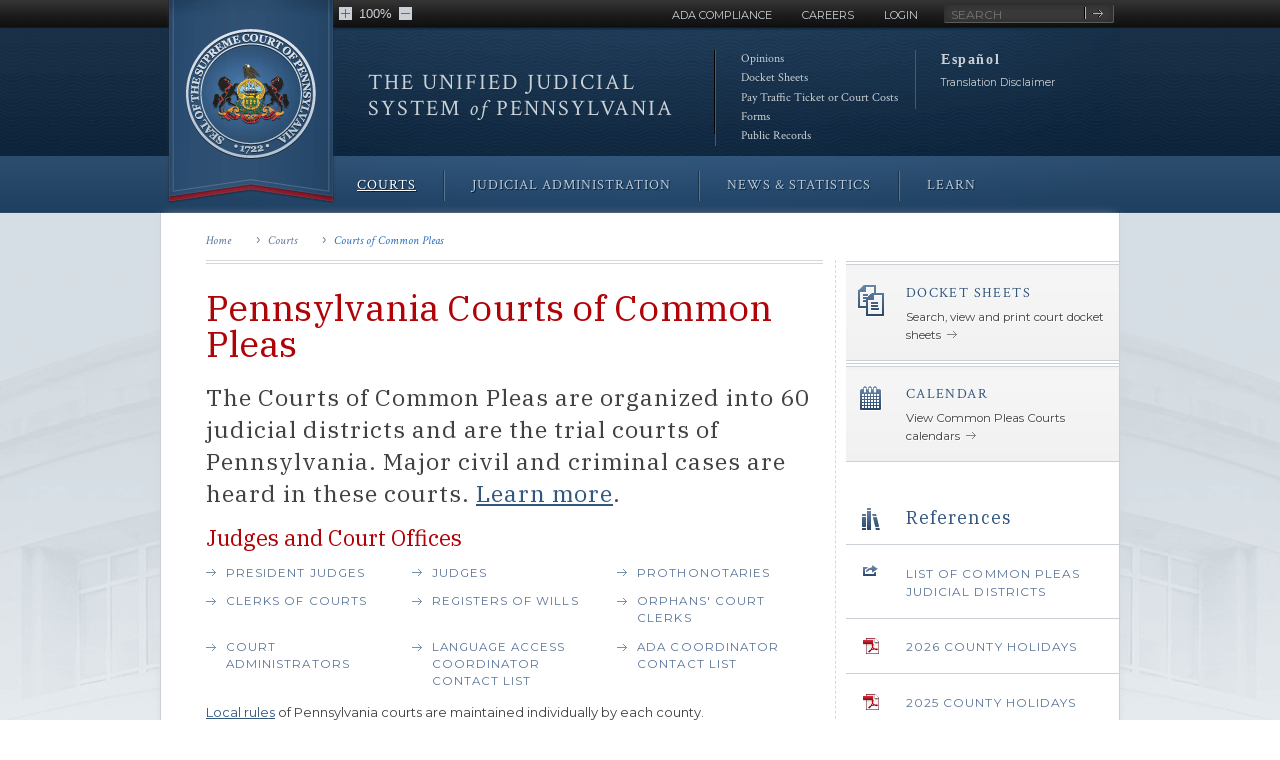

--- FILE ---
content_type: text/html; charset=utf-8
request_url: https://www.pacourts.us/courts/courts-of-common-pleas
body_size: 12571
content:





<!DOCTYPE html>
<html lang="en">
<head>
    <!-- Global site tag (gtag.js) - Google Analytics -->
    <script async src="https://www.googletagmanager.com/gtag/js?id=UA-168399-25"></script>
    <script>
        window.dataLayer = window.dataLayer || [];
        function gtag() { dataLayer.push(arguments); }
        gtag('js', new Date());
        gtag('config', 'UA-168399-25');
    </script>

    <!-- Google Tag Manager -->
    <script>
    (function (w, d, s, l, i) {
            w[l] = w[l] || []; w[l].push({
                'gtm.start':
                    new Date().getTime(), event: 'gtm.js'
            }); var f = d.getElementsByTagName(s)[0],
                j = d.createElement(s), dl = l != 'dataLayer' ? '&l=' + l : ''; j.async = true; j.src =
                    'https://www.googletagmanager.com/gtm.js?id=' + i + dl; f.parentNode.insertBefore(j, f);
        })(window, document, 'script', 'dataLayer', 'GTM-PD5JV35');</script>
    <!-- End Google Tag Manager -->

    <meta charset="utf-8">
    <meta http-equiv="X-UA-Compatible" content="IE=edge,chrome=1">
    <meta name="viewport" content="width=device-width, initial-scale=1">
    <meta name="description" content="" />
    <meta name="keywords" content="" />
    <meta name="og:type" content="article" />
    <meta name="twitter:card" content="summary_large_image" />
    <meta name="og:url" content="https://www.pacourts.us/courts/courts-of-common-pleas" />
    <meta name="twitter:url" content="https://www.pacourts.us/courts/courts-of-common-pleas" />
            <meta id="MetaCopyright" name="copyright" content="Copyright (c) 2020 Administrative Office of Pennsylvania Courts. All Rights Reserved.">
    <meta name="google-translate-customization" content="a2b872ce665b9fe3-5736e110f7555b6c-gd0d91bffc0291c65-f">
    <title>Courts of Common Pleas | Courts | Unified Judicial System of Pennsylvania</title>
    <link href="https://fonts.googleapis.com/css?family=Crimson+Text:400,400i,700,700i|Montserrat:400,400i,500,700,700i|IBM+Plex+Serif:400,400i,700,700i" rel="stylesheet">
    <link href="/Themes/AOPC/vendor/jquery-ui/jquery-ui-1.11.4.custom.min.css" rel="stylesheet" />
    <link href="/Themes/AOPC/vendor/lytebox_v5.5/lytebox.css" rel="stylesheet" />
    <script src="/Themes/AOPC/vendor/modernizr/modernizr-custom.js" type="text/javascript"></script>
    <script src="https://ajax.googleapis.com/ajax/libs/jquery/1.8.3/jquery.min.js"></script>
    <script src="https://maps.googleapis.com/maps/api/js?v=3.exp&key=AIzaSyDW2VFNC-BE5GsFZtdkzLzJarFE-wjmIGs&loading=async"></script>
    <!--COVEO SEARCH SCRIPTS-->
    <script class="coveo-script" src="https://static.cloud.coveo.com/searchui/v2.10092/js/CoveoJsSearch.Lazy.min.js"></script>
    <script src="https://static.cloud.coveo.com/searchui/v2.10092/js/templates/templates.js"></script>
    <link rel="stylesheet" href="https://static.cloud.coveo.com/searchui/v2.10092/css/CoveoFullSearch.min.css" />
    <!--COVEO SEARCH SCRIPTS END-->
    <link rel="stylesheet" href="/Themes/AOPC/vendor/jquery.bxslider/jquery.bxslider.css">


    <link rel="stylesheet" href="/Themes/AOPC/assets/css/screen.min.css?cache=639051839260982367">
<link rel="stylesheet" href="/Themes/AOPC/assets/css/ie.min.css?cache=639051839260982367">

</head>
<body class="courts pennsylvania-courts-of-common-pleas">
    <!-- Google Tag Manager (noscript) -->
    <noscript>
        <iframe src="https://www.googletagmanager.com/ns.html?id=GTM-PD5JV35"
                height="0" width="0" style="display:none;visibility:hidden"></iframe>
    </noscript>
    <!-- End Google Tag Manager (noscript) -->

    
    


<style type="text/css" style="display: none;">
    body > .skiptranslate {
        display: none !important;
    }

    body {
        top: 0px !important;
    }

/*    adjust search box style based content translation display */
    @media (max-width: 1024px), (max-width: 1024px) {
        html:not(.-ignore-tablet-styling) .search-container .search fieldset.active {
            margin-top: 177px;
        }
    }
</style>

<header class="site-header" role="banner">
    <div id="emergencyAlertSection" class="header-alert section ">
        <div class="box alert">
            <div class="inner">
                <div class="media alert header">
                    <div class="bd">
                        <div class="h5">
                            <span class="img">&zwnj;</span>
                            <span id="emergencyAlertTitle"></span>
                            <div class="media alert tab closed">
                                <div class="bd">
                                    <div class="h4 closed" tabindex="0" role="button"><span class="img">&zwnj;</span>View</div>
                                    <div class="h4 open" tabindex="0" role="button"><span class="img">&zwnj;</span>Collapse</div>
                                </div>
                            </div>
                        </div>
                    </div>
                </div>
            </div>
            <div class="media alert message">
                <div class="bd">
                    <p id="emergencyAlertText"></p>
                </div>
            </div>
        </div>
    </div>
    <div class="header-logo section">
        <div class="wrapper">
            <div class="row">
                <a class="ir" href="/" aria-label="Go to Homepage">
                    <div class="header-banner grid-4" title="Pennsylvania Court System Logo"></div>
                    <img aria-label="Pennsylvania Court System Logo" src="/Themes/AOPC/assets/images/header-banner-mobile@2x.png" class="header-banner mobile" alt="Pennsylvania Court System Logo" />
                </a>
            </div>
        </div>
    </div>
    <div class="global section">
        <div class="wrapper">
            <div class="row">
                <div class="grid-24">
                    <div class="search-container">
                        <form action="/site-search" method="get" class="search" role="search" site-search>
                            <div class="nav-global">
                                <ul id="wSiteHeader_wGlobalNav_wAccessibilityLinks">
                                    <li><a href="#maincontent" class="visible-on-focus" tabindex="0">Skip to Main Content</a></li>
                                    <li><a href="/judicial-administration/court-programs/americans-with-disabilities-act" tabindex="0">ADA Compliance</a></li>
                                    <li><a href="/judicial-administration/human-resources/job-openings/" tabindex="0">Careers</a></li>
                                    <li aopc-login><a href="/login/" tabindex="0">Login</a></li>
                                    <li aopc-logout><a tabindex="0" aopc-header-logout>Logout</a></li>
                                    <li aopc-profile><a href="/members/" tabindex="0">User Profile</a></li>
                                </ul>
                            </div>
                            <fieldset id="search">
                                <label for="search-header" class="visually-hidden">Search</label>
                                <input type="text" name="q" placeholder="search" id="search-header">
                                <input type="submit" value="search">
                            </fieldset>
                        </form>
                    </div>
                    <div class="size-selector grid-7 prepend-4" style="display:none;">
                        <img src="/Themes/AOPC/assets/images/icons/plus.png" id="plusText" alt="Zoom In" aria-label="Zoom in" title="Zoom In" tabindex="0" role="button" />
                        <span id="txtAdjust" style="font-style: normal; font-size: 1.2em; font-family: 'Proxima N W01SC Reg','Helvetica Neue',Helvetica,Arial,sans-serif;">100%</span>
                        <img src="/Themes/AOPC/assets/images/icons/minus.png" id="minusText" alt="Zoom Out" aria-label="Zoom out" title="Zoom Out" tabindex="0" role="button" />
                    </div>
                </div>
            </div>
        </div>
    </div> <!-- close global section -->
    <div class="header-content section">
        <div class="wrapper">
            <div class=" row">
                <div class="grid-9 push-5 aopc zero-bottom"><i>The Unified</i> Judicial<br> System <em>of</em> Pennsylvania</div>
                <div class="grid-14 push-5 aopc zero-bottom mobile"><i>The Unified</i> <br>Judicial System <br><em>of</em> Pennsylvania</div>
                <nav class="nav-secondary grid-5 prepend-1 desktop-only" role="navigation" aria-label="Quick Links">
                    <ul>
                        <li>
                            <a href="/courts/supreme-court/court-opinions/" title="Link to Opinions">
                                <span class="mobile-only icon -opinions"></span>
                                Opinions
                                <span class="mobile-only small">Search court opinions and postings</span>
                            </a>
                        </li>
                        <li class="mobile-only">
                            <a href="/news-and-statistics/cases-of-public-interest" title="Link to Cases of Public Interest">
                                <span class="mobile-only icon -docket-sheets"></span>
                                Cases of Public Interest
                                <span class="mobile-only small">Find information on cases</span>
                            </a>
                        </li>
                        <li class="mobile-only">
                            <a href="/courts/court-of-judicial-discipline/court-cases" title="Link to Court of Judicial Discipline">
                                <span class="mobile-only icon -gavel"></span>
                                Court of Judicial Discipline
                                <span class="mobile-only small">New postings</span>
                            </a>
                        </li>
                        <li>
                            <a href="https://ujsportal.pacourts.us/Home/CaseInformation" title="Link to Docket Sheets">
                                <span class="mobile-only icon -briefcase"></span>
                                Docket Sheets
                                <span class="mobile-only small">Search, view and print court docket sheets</span>
                            </a>
                        </li>
                        <li>
                            <a href="https://ujsportal.pacourts.us/Home/PayOnline" title="Link to Pay Tickets or Costs">
                                <span class="mobile-only icon -pay-fees"></span>
                                Pay Traffic Ticket or Court Costs
                                <span class="mobile-only small">Securely pay fines, costs, and restitution</span>
                            </a>
                        </li>
                        <li class="mobile-only">
                            <a href="https://ujsportal.pacourts.us/PACFile/Overview" title="Link to E-Filing">
                                <span class="mobile-only icon -directory"></span>
                                E-Filing
                                <span class="mobile-only small">Electronically file documents with the courts</span>
                            </a>
                        </li>
                        <li>
                            <a href="/forms" title="Link to Forms">
                                <span class="mobile-only icon -forms"></span>
                                Forms
                                <span class="mobile-only small">Access Unified Judicial System forms</span>
                            </a>
                        </li>
                        <li>
                            <a href="/public-records" title="Link to Public Records">
                                <span class="mobile-only icon -access"></span>
                                Public Records
                                <span class="mobile-only small">Access public records and policies</span>
                            </a>
                        </li>
                        <li class="mobile-only">
                            <a href="/contact-us" title="Link to Contact Us">
                                <span class="mobile-only icon -contact"></span>
                                Contact Us
                                <span class="mobile-only small">Access Judiciary contact information</span>
                            </a>
                        </li>
                        <li class="mobile-only">
                            <a href="/judicial-administration/human-resources/job-openings/" title="Link to Careers">
                                <span class="mobile-only icon -docket-sheets"></span>
                                Careers
                                <span class="mobile-only small">Review open job listings</span>
                            </a>
                        </li>
                        <li class="mobile-only">
                            <a href="/email-subscriptions">
                                <span class="mobile-only icon -newsletter"></span>
                                Sign Up for Court News and Updates
                                <span class="mobile-only small">Sign Me Up</span>
                            </a>
                        </li>
                    </ul>
                </nav> <!-- close nav-secondary -->
                <!--Translation Section Begins-->
                    <div class="grid-4 translation-widget">
                        <ul class="translation-grid">
                            <li class="translation-item" tabindex="0">
                                <div class="notranslate translation-language"
                                     id="TranslateTo"
                                     title="Translate To"
                                     tabindex="6"
                                     alt="Translate To"
                                     role="button"></div>
                            </li>
                            <li class="translation-disclaimer translation-item desktop-only" tabindex="0">
                                <a href="/translation-disclaimer" alt="Translation Disclaimer" title="Translation Disclaimer">Translation Disclaimer</a>
                            </li>
                            <li class="translation-disclaimer translation-item mobile-only" tabindex="0">
                                <a href="/translation-disclaimer" alt="Translation Disclaimer" title="Translation Disclaimer">Disclaimer</a>
                            </li>
                        </ul>
                    </div>
                <!--Translation Section Ends-->
            </div>
        </div>
    </div> <!-- close header-content -->
    <div class="header-nav section">
        <div class="wrapper">
            <div class="row">
                <div class="mobile-links">
                    <a class="mobile-menu" href="#menu-mobile">Menu</a>
                    <a class="resource-menu" href="#resource">Resources</a>
                    <a class="search-menu" href="#search">Search</a>
                </div>
                <nav id="menu-mobile" class="header-nav-main clearfix mobile-only" data-position="fixed" role="navigation" aria-label="Main Navigation">
                    <ul role="menu" aria-orientation="horizontal">
                            <li class="parent" role="none">
                                <a href="/courts" role="treeitem" aria-expanded="false">Courts</a>
                                <ul role="group">
                                            <li class="child" role="none">
                                                <a href="/courts/supreme-court" role="treeitem" aria-expanded="false">Supreme Court</a>
                                                <ul role="group">
                                                        <li class="grandchild" role="none">
                                                            <a href="/courts/supreme-court/supreme-court-justices" role="treeitem" aria-expanded="false">Supreme Court Justices</a>
                                                        </li>
                                                        <li class="grandchild" role="none">
                                                            <a href="/courts/supreme-court/docket-sheets" role="treeitem" aria-expanded="false">Docket Sheets</a>
                                                        </li>
                                                        <li class="grandchild" role="none">
                                                            <a href="/courts/supreme-court/court-opinions" role="treeitem" aria-expanded="false">Court Opinions and Postings</a>
                                                        </li>
                                                        <li class="grandchild" role="none">
                                                            <a href="/courts/supreme-court/prothonotarys-addresses" role="treeitem" aria-expanded="false">Supreme Court Prothonotary&#39;s Addresses</a>
                                                        </li>
                                                        <li class="grandchild" role="none">
                                                            <a href="/courts/supreme-court/calendar" role="treeitem" aria-expanded="false">Calendar</a>
                                                        </li>
                                                        <li class="grandchild" role="none">
                                                            <a href="/courts/supreme-court/committees" role="treeitem" aria-expanded="false">Committees, Boards &amp; Advisory Groups</a>
                                                        </li>
                                                </ul>
                                            </li>
                                            <li class="child" role="none">
                                                <a href="/courts/superior-court" role="treeitem" aria-expanded="false">Superior Court</a>
                                                <ul role="group">
                                                        <li class="grandchild" role="none">
                                                            <a href="/courts/superior-court/superior-court-judges" role="treeitem" aria-expanded="false">Superior Court Judges</a>
                                                        </li>
                                                        <li class="grandchild" role="none">
                                                            <a href="/courts/superior-court/docket-sheets" role="treeitem" aria-expanded="false">Docket Sheets</a>
                                                        </li>
                                                        <li class="grandchild" role="none">
                                                            <a href="/courts/superior-court/court-opinions" role="treeitem" aria-expanded="false">Court Opinions</a>
                                                        </li>
                                                        <li class="grandchild" role="none">
                                                            <a href="/courts/superior-court/prothonotarys-addresses" role="treeitem" aria-expanded="false">Superior Court Prothonotary&#39;s Addresses</a>
                                                        </li>
                                                        <li class="grandchild" role="none">
                                                            <a href="/courts/superior-court/calendar" role="treeitem" aria-expanded="false">Calendar</a>
                                                        </li>
                                                </ul>
                                            </li>
                                            <li class="child" role="none">
                                                <a href="/courts/commonwealth-court" role="treeitem" aria-expanded="false">Commonwealth Court</a>
                                                <ul role="group">
                                                        <li class="grandchild" role="none">
                                                            <a href="/courts/commonwealth-court-judges" role="treeitem" aria-expanded="false">Commonwealth Court Judges</a>
                                                        </li>
                                                        <li class="grandchild" role="none">
                                                            <a href="/courts/commonwealth-court/docket-sheets" role="treeitem" aria-expanded="false">Docket Sheets</a>
                                                        </li>
                                                        <li class="grandchild" role="none">
                                                            <a href="/courts/commonwealth-court/court-opinions" role="treeitem" aria-expanded="false">Court Opinions and Postings</a>
                                                        </li>
                                                        <li class="grandchild" role="none">
                                                            <a href="/courts/commonwealth-court/commonwealth-court-prothonotarys-address" role="treeitem" aria-expanded="false">Commonwealth Court Prothonotary&#39;s Address</a>
                                                        </li>
                                                        <li class="grandchild" role="none">
                                                            <a href="/courts/commonwealth-court/calendar" role="treeitem" aria-expanded="false">Calendar</a>
                                                        </li>
                                                </ul>
                                            </li>
                                            <li class="child" role="none">
                                                <a href="/courts/courts-of-common-pleas" role="treeitem" aria-expanded="false">Courts of Common Pleas</a>
                                                <ul role="group">
                                                        <li class="grandchild" role="none">
                                                            <a href="/courts/courts-of-common-pleas/common-pleas-president-judges" role="treeitem" aria-expanded="false">Common Pleas President Judges</a>
                                                        </li>
                                                        <li class="grandchild" role="none">
                                                            <a href="/courts/courts-of-common-pleas/common-pleas-judges" role="treeitem" aria-expanded="false">Common Pleas Judges</a>
                                                        </li>
                                                        <li class="grandchild" role="none">
                                                            <a href="/courts/courts-of-common-pleas/district-court-administrators" role="treeitem" aria-expanded="false">District Court Administrators</a>
                                                        </li>
                                                        <li class="grandchild" role="none">
                                                            <a href="/courts/courts-of-common-pleas/individual-county-courts" role="treeitem" aria-expanded="false">Individual County Courts</a>
                                                        </li>
                                                        <li class="grandchild" role="none">
                                                            <a href="/courts/courts-of-common-pleas/docket-sheets" role="treeitem" aria-expanded="false">Docket Sheets</a>
                                                        </li>
                                                </ul>
                                            </li>
                                            <li class="child" role="none">
                                                <a href="/courts/minor-courts" role="treeitem" aria-expanded="false">Minor Courts</a>
                                                <ul role="group">
                                                        <li class="grandchild" role="none">
                                                            <a href="/courts/minor-courts/magisterial-district-judges" role="treeitem" aria-expanded="false">Magisterial District Judges</a>
                                                        </li>
                                                        <li class="grandchild" role="none">
                                                            <a href="/courts/minor-courts/philadelphia-municipal-court-judges" role="treeitem" aria-expanded="false">Philadelphia Municipal Court Judges</a>
                                                        </li>
                                                        <li class="grandchild" role="none">
                                                            <a href="/courts/minor-courts/pittsburgh-municipal-court-judges" role="treeitem" aria-expanded="false">Pittsburgh Municipal Court Judges</a>
                                                        </li>
                                                        <li class="grandchild" role="none">
                                                            <a href="/courts/minor-courts/docket-sheets" role="treeitem" aria-expanded="false">Docket Sheets</a>
                                                        </li>
                                                </ul>
                                            </li>
                                </ul>
                            </li>
                            <li class="parent" role="none">
                                <a href="/judicial-administration" role="treeitem" aria-expanded="false">Judicial Administration</a>
                                <ul role="group">
                                            <li class="child" role="none">
                                                <a href="/judicial-administration/office-of-communications-and-intergovernmental-relations" role="treeitem" aria-expanded="false">Communications</a>
                                            </li>
                                            <li class="child" role="none">
                                                <a href="/judicial-administration/judicial-automation" role="treeitem" aria-expanded="false">Information Technology</a>
                                            </li>
                                            <li class="child" role="none">
                                                <a href="/judicial-administration/court-programs" role="treeitem" aria-expanded="false">Operations</a>
                                                <ul role="group">
                                                        <li class="grandchild" role="none">
                                                            <a href="/judicial-administration/court-programs/interpreter-program" role="treeitem" aria-expanded="false">Interpreter Program</a>
                                                        </li>
                                                        <li class="grandchild" role="none">
                                                            <a href="/judicial-administration/court-programs/language-access-and-interpreter-program" role="treeitem" aria-expanded="false">Language Access</a>
                                                        </li>
                                                        <li class="grandchild" role="none">
                                                            <a href="/judicial-administration/court-programs/office-of-children-and-families-in-the-courts" role="treeitem" aria-expanded="false">Office of Children &amp; Families in the Courts</a>
                                                        </li>
                                                        <li class="grandchild" role="none">
                                                            <a href="/judicial-administration/court-programs/treatment-courts" role="treeitem" aria-expanded="false">Treatment Courts</a>
                                                        </li>
                                                        <li class="grandchild" role="none">
                                                            <a href="/judicial-administration/court-programs/office-of-elder-justice-in-the-courts" role="treeitem" aria-expanded="false">Elder Justice in the Courts</a>
                                                        </li>
                                                        <li class="grandchild" role="none">
                                                            <a href="/judicial-administration/court-programs/office-of-behavioral-health" role="treeitem" aria-expanded="false">Office of Behavioral Health</a>
                                                        </li>
                                                </ul>
                                            </li>
                                            <li class="child" role="none">
                                                <a href="/judicial-administration/judicial-security" role="treeitem" aria-expanded="false">Judicial District Security</a>
                                            </li>
                                            <li class="child" role="none">
                                                <a href="/judicial-administration/budget" role="treeitem" aria-expanded="false">Budget</a>
                                            </li>
                                            <li class="child" role="none">
                                                <a href="/judicial-administration/human-resources" role="treeitem" aria-expanded="false">Human Resources</a>
                                                <ul role="group">
                                                        <li class="grandchild" role="none">
                                                            <a href="/judicial-administration/human-resources/benefits" role="treeitem" aria-expanded="false">Benefits</a>
                                                        </li>
                                                        <li class="grandchild" role="none">
                                                            <a href="/judicial-administration/human-resources/job-openings" role="treeitem" aria-expanded="false">Job Openings</a>
                                                        </li>
                                                </ul>
                                            </li>
                                            <li class="child" role="none">
                                                <a href="/judicial-administration/judicial-education" role="treeitem" aria-expanded="false">Judicial Education</a>
                                            </li>
                                </ul>
                            </li>
                            <li class="parent" role="none">
                                <a href="/news-and-statistics" role="treeitem" aria-expanded="false">News &amp; Statistics</a>
                                <ul role="group">
                                            <li class="child" role="none">
                                                <a href="/news-and-statistics/news" role="treeitem" aria-expanded="false">News</a>
                                            </li>
                                            <li class="child" role="none">
                                                <a href="/news-and-statistics/cases-of-public-interest" role="treeitem" aria-expanded="false">Cases of Public Interest</a>
                                            </li>
                                            <li class="child" role="none">
                                                <a href="/news-and-statistics/news-releases" role="treeitem" aria-expanded="false">News Releases</a>
                                            </li>
                                            <li class="child" role="none">
                                                <a href="/news-and-statistics/media-resources" role="treeitem" aria-expanded="false">Media Resources</a>
                                            </li>
                                            <li class="child" role="none">
                                                <a href="/news-and-statistics/research-and-statistics" role="treeitem" aria-expanded="false">Research &amp; Statistics</a>
                                            </li>
                                            <li class="child" role="none">
                                                <a href="/news-and-statistics/reports" role="treeitem" aria-expanded="false">Reports</a>
                                            </li>
                                            <li class="child" role="none">
                                                <a href="/news-and-statistics/archived-resources" role="treeitem" aria-expanded="false">Archive</a>
                                            </li>
                                </ul>
                            </li>
                            <li class="parent" role="none">
                                <a href="/learn" role="treeitem" aria-expanded="false">Learn</a>
                                <ul role="group">
                                            <li class="child" role="none">
                                                <a href="/learn/autism-and-the-courts" role="treeitem" aria-expanded="false">Autism and the Courts</a>
                                            </li>
                                            <li class="child" role="none">
                                                <a href="/learn/human-trafficking" role="treeitem" aria-expanded="false">Human Trafficking</a>
                                            </li>
                                            <li class="child" role="none">
                                                <a href="/learn/protection-orders" role="treeitem" aria-expanded="false">Protection Orders</a>
                                            </li>
                                            <li class="child" role="none">
                                                <a href="/learn/how-the-courts-operate" role="treeitem" aria-expanded="false">How the Courts Operate</a>
                                            </li>
                                            <li class="child" role="none">
                                                <a href="/learn/history" role="treeitem" aria-expanded="false">History</a>
                                            </li>
                                            <li class="child" role="none">
                                                <a href="/learn/how-judges-are-elected" role="treeitem" aria-expanded="false">How Judges Are Elected</a>
                                            </li>
                                            <li class="child" role="none">
                                                <a href="/learn/legal-glossary" role="treeitem" aria-expanded="false">Legal Glossary</a>
                                            </li>
                                            <li class="child" role="none">
                                                <a href="/learn/jury-duty" role="treeitem" aria-expanded="false">Jury Duty</a>
                                            </li>
                                            <li class="child" role="none">
                                                <a href="/civics-ed" role="treeitem" aria-expanded="false">Civics Outreach and Education</a>
                                            </li>
                                            <li class="child" role="none">
                                                <a href="/sexual-violence-awareness" role="treeitem" aria-expanded="false">Sexual Violence Awareness</a>
                                            </li>
                                </ul>
                            </li>
                    </ul>
                    <a href="#menu-mobile" class="list backtotop">Back to Top</a>
                </nav>
                <nav id="menu-desktop" class="header-nav-main clearfix desktop-only" data-position="fixed" role="navigation" aria-label="Main Navigation">
                    <ul id="main-nav" role="menubar" aria-orientation="horizontal">
                            <li class="parent initial" role="none">
                                <a href="/courts" class="current" role="menuitem">Courts</a>
                                <div class="main-nav-wrapper">
                                    <div class="main-nav-dropdown-arrow"></div>
                                    <div class="main-nav-dropdown">
                                            <ul class="c-quick-links" role="menu" tabindex="-1">
                                                <li class="c-quick-links__header">Quick Links</li>
                                                <li><img alt="" src="/Themes/AOPC/assets/images/icons/cases-of-public-interest.png" class="c-quick-links__icon"><a class="quick-link" href="/news-and-statistics/cases-of-public-interest">Cases of Public Interest</a></li>
                                                <li><img alt="" src="/Themes/AOPC/assets/images/icons/court-news.png" class="c-quick-links__icon"><a class="quick-link" href="/news-and-statistics/news/">Court News</a></li>
                                                <li><img alt="" src="/Themes/AOPC/assets/images/icons/docket-sheets-nav.png" class="c-quick-links__icon"><a class="quick-link" href="http://ujsportal.pacourts.us/CaseSearch">Docket Sheets</a></li>
                                                <li><img alt="" src="/Themes/AOPC/assets/images/icons/opinions-nav.png" class="c-quick-links__icon"><a class="quick-link" href="/courts/supreme-court/court-opinions">Opinions</a></li>
                                                <li><img alt="" src="/Themes/AOPC/assets/images/icons/e-filing-nav.png" class="c-quick-links__icon"><a class="quick-link" href="https://ujsportal.pacourts.us/PACFile/Overview">E-Filing</a></li>
                                                <li><img alt="" src="/Themes/AOPC/assets/images/icons/icon-careers-nav.png" class="c-quick-links__icon"><a class="quick-link" href="/judicial-administration/human-resources/job-openings">Careers</a></li>
                                            </ul>
                                        <ul class="main-nav-dropdown-list" role="menu">
                                                    <li class="child" role="none">
                                                        <a href="/courts/supreme-court" class="current" role="menuitem">
                                                            <span>Supreme Court</span>
                                                            <img class="flyout-arrow" src="/Themes/AOPC/Assets/images/icons/arrow-white-right.png">
                                                        </a>
                                                        <ul class="main-nav-dropdown-list" role="menu">
                                                                <li class="grandchild" role="none"><a href="/courts/supreme-court/supreme-court-justices" class="current" role="menuitem">Supreme Court Justices</a></li>
                                                                <li class="grandchild" role="none"><a href="/courts/supreme-court/docket-sheets" class="current" role="menuitem">Docket Sheets</a></li>
                                                                <li class="grandchild" role="none"><a href="/courts/supreme-court/court-opinions" class="current" role="menuitem">Court Opinions and Postings</a></li>
                                                                <li class="grandchild" role="none"><a href="/courts/supreme-court/prothonotarys-addresses" class="current" role="menuitem">Supreme Court Prothonotary&#39;s Addresses</a></li>
                                                                <li class="grandchild" role="none"><a href="/courts/supreme-court/calendar" class="current" role="menuitem">Calendar</a></li>
                                                                <li class="grandchild" role="none"><a href="/courts/supreme-court/committees" class="current" role="menuitem">Committees, Boards &amp; Advisory Groups</a></li>
                                                        </ul>
                                                    </li>
                                                    <li class="child" role="none">
                                                        <a href="/courts/superior-court" class="current" role="menuitem">
                                                            <span>Superior Court</span>
                                                            <img class="flyout-arrow" src="/Themes/AOPC/Assets/images/icons/arrow-white-right.png">
                                                        </a>
                                                        <ul class="main-nav-dropdown-list" role="menu">
                                                                <li class="grandchild" role="none"><a href="/courts/superior-court/superior-court-judges" class="current" role="menuitem">Superior Court Judges</a></li>
                                                                <li class="grandchild" role="none"><a href="/courts/superior-court/docket-sheets" class="current" role="menuitem">Docket Sheets</a></li>
                                                                <li class="grandchild" role="none"><a href="/courts/superior-court/court-opinions" class="current" role="menuitem">Court Opinions</a></li>
                                                                <li class="grandchild" role="none"><a href="/courts/superior-court/prothonotarys-addresses" class="current" role="menuitem">Superior Court Prothonotary&#39;s Addresses</a></li>
                                                                <li class="grandchild" role="none"><a href="/courts/superior-court/calendar" class="current" role="menuitem">Calendar</a></li>
                                                        </ul>
                                                    </li>
                                                    <li class="child" role="none">
                                                        <a href="/courts/commonwealth-court" class="current" role="menuitem">
                                                            <span>Commonwealth Court</span>
                                                            <img class="flyout-arrow" src="/Themes/AOPC/Assets/images/icons/arrow-white-right.png">
                                                        </a>
                                                        <ul class="main-nav-dropdown-list" role="menu">
                                                                <li class="grandchild" role="none"><a href="/courts/commonwealth-court-judges" class="current" role="menuitem">Commonwealth Court Judges</a></li>
                                                                <li class="grandchild" role="none"><a href="/courts/commonwealth-court/docket-sheets" class="current" role="menuitem">Docket Sheets</a></li>
                                                                <li class="grandchild" role="none"><a href="/courts/commonwealth-court/court-opinions" class="current" role="menuitem">Court Opinions and Postings</a></li>
                                                                <li class="grandchild" role="none"><a href="/courts/commonwealth-court/commonwealth-court-prothonotarys-address" class="current" role="menuitem">Commonwealth Court Prothonotary&#39;s Address</a></li>
                                                                <li class="grandchild" role="none"><a href="/courts/commonwealth-court/calendar" class="current" role="menuitem">Calendar</a></li>
                                                        </ul>
                                                    </li>
                                                    <li class="child" role="none">
                                                        <a href="/courts/courts-of-common-pleas" class="current" role="menuitem">
                                                            <span>Courts of Common Pleas</span>
                                                            <img class="flyout-arrow" src="/Themes/AOPC/Assets/images/icons/arrow-white-right.png">
                                                        </a>
                                                        <ul class="main-nav-dropdown-list" role="menu">
                                                                <li class="grandchild" role="none"><a href="/courts/courts-of-common-pleas/common-pleas-president-judges" class="current" role="menuitem">Common Pleas President Judges</a></li>
                                                                <li class="grandchild" role="none"><a href="/courts/courts-of-common-pleas/common-pleas-judges" class="current" role="menuitem">Common Pleas Judges</a></li>
                                                                <li class="grandchild" role="none"><a href="/courts/courts-of-common-pleas/district-court-administrators" class="current" role="menuitem">District Court Administrators</a></li>
                                                                <li class="grandchild" role="none"><a href="/courts/courts-of-common-pleas/individual-county-courts" class="current" role="menuitem">Individual County Courts</a></li>
                                                                <li class="grandchild" role="none"><a href="/courts/courts-of-common-pleas/docket-sheets" class="current" role="menuitem">Docket Sheets</a></li>
                                                        </ul>
                                                    </li>
                                                    <li class="child" role="none">
                                                        <a href="/courts/minor-courts" class="current" role="menuitem">
                                                            <span>Minor Courts</span>
                                                            <img class="flyout-arrow" src="/Themes/AOPC/Assets/images/icons/arrow-white-right.png">
                                                        </a>
                                                        <ul class="main-nav-dropdown-list" role="menu">
                                                                <li class="grandchild" role="none"><a href="/courts/minor-courts/magisterial-district-judges" class="current" role="menuitem">Magisterial District Judges</a></li>
                                                                <li class="grandchild" role="none"><a href="/courts/minor-courts/philadelphia-municipal-court-judges" class="current" role="menuitem">Philadelphia Municipal Court Judges</a></li>
                                                                <li class="grandchild" role="none"><a href="/courts/minor-courts/pittsburgh-municipal-court-judges" class="current" role="menuitem">Pittsburgh Municipal Court Judges</a></li>
                                                                <li class="grandchild" role="none"><a href="/courts/minor-courts/docket-sheets" class="current" role="menuitem">Docket Sheets</a></li>
                                                        </ul>
                                                    </li>
                                        </ul>
                                        <ul class="tertiary-nav"></ul>
                                    </div>
                                </div>
                            </li>
                            <li class="parent initial" role="none">
                                <a href="/judicial-administration" class="" role="menuitem">Judicial Administration</a>
                                <div class="main-nav-wrapper">
                                    <div class="main-nav-dropdown-arrow"></div>
                                    <div class="main-nav-dropdown">
                                            <ul class="c-quick-links" role="menu" tabindex="-1">
                                                <li class="c-quick-links__header">Quick Links</li>
                                                <li><img alt="" src="/Themes/AOPC/assets/images/icons/cases-of-public-interest.png" class="c-quick-links__icon"><a class="quick-link" href="/news-and-statistics/cases-of-public-interest">Cases of Public Interest</a></li>
                                                <li><img alt="" src="/Themes/AOPC/assets/images/icons/court-news.png" class="c-quick-links__icon"><a class="quick-link" href="/news-and-statistics/news/">Court News</a></li>
                                                <li><img alt="" src="/Themes/AOPC/assets/images/icons/docket-sheets-nav.png" class="c-quick-links__icon"><a class="quick-link" href="http://ujsportal.pacourts.us/CaseSearch">Docket Sheets</a></li>
                                                <li><img alt="" src="/Themes/AOPC/assets/images/icons/opinions-nav.png" class="c-quick-links__icon"><a class="quick-link" href="/courts/supreme-court/court-opinions">Opinions</a></li>
                                                <li><img alt="" src="/Themes/AOPC/assets/images/icons/e-filing-nav.png" class="c-quick-links__icon"><a class="quick-link" href="https://ujsportal.pacourts.us/PACFile/Overview">E-Filing</a></li>
                                                <li><img alt="" src="/Themes/AOPC/assets/images/icons/icon-careers-nav.png" class="c-quick-links__icon"><a class="quick-link" href="/judicial-administration/human-resources/job-openings">Careers</a></li>
                                            </ul>
                                        <ul class="main-nav-dropdown-list" role="menu">
                                                    <li class="child" role="none"><a href="/judicial-administration/office-of-communications-and-intergovernmental-relations" class="" role="menuitem">Communications</a> </li>
                                                    <li class="child" role="none"><a href="/judicial-administration/judicial-automation" class="" role="menuitem">Information Technology</a> </li>
                                                    <li class="child" role="none">
                                                        <a href="/judicial-administration/court-programs" class="" role="menuitem">
                                                            <span>Operations</span>
                                                            <img class="flyout-arrow" src="/Themes/AOPC/Assets/images/icons/arrow-white-right.png">
                                                        </a>
                                                        <ul class="main-nav-dropdown-list" role="menu">
                                                                <li class="grandchild" role="none"><a href="/judicial-administration/court-programs/interpreter-program" class="" role="menuitem">Interpreter Program</a></li>
                                                                <li class="grandchild" role="none"><a href="/judicial-administration/court-programs/language-access-and-interpreter-program" class="" role="menuitem">Language Access</a></li>
                                                                <li class="grandchild" role="none"><a href="/judicial-administration/court-programs/office-of-children-and-families-in-the-courts" class="" role="menuitem">Office of Children &amp; Families in the Courts</a></li>
                                                                <li class="grandchild" role="none"><a href="/judicial-administration/court-programs/treatment-courts" class="" role="menuitem">Treatment Courts</a></li>
                                                                <li class="grandchild" role="none"><a href="/judicial-administration/court-programs/office-of-elder-justice-in-the-courts" class="" role="menuitem">Elder Justice in the Courts</a></li>
                                                                <li class="grandchild" role="none"><a href="/judicial-administration/court-programs/office-of-behavioral-health" class="" role="menuitem">Office of Behavioral Health</a></li>
                                                        </ul>
                                                    </li>
                                                    <li class="child" role="none"><a href="/judicial-administration/judicial-security" class="" role="menuitem">Judicial District Security</a> </li>
                                                    <li class="child" role="none"><a href="/judicial-administration/budget" class="" role="menuitem">Budget</a> </li>
                                                    <li class="child" role="none">
                                                        <a href="/judicial-administration/human-resources" class="" role="menuitem">
                                                            <span>Human Resources</span>
                                                            <img class="flyout-arrow" src="/Themes/AOPC/Assets/images/icons/arrow-white-right.png">
                                                        </a>
                                                        <ul class="main-nav-dropdown-list" role="menu">
                                                                <li class="grandchild" role="none"><a href="/judicial-administration/human-resources/benefits" class="" role="menuitem">Benefits</a></li>
                                                                <li class="grandchild" role="none"><a href="/judicial-administration/human-resources/job-openings" class="" role="menuitem">Job Openings</a></li>
                                                        </ul>
                                                    </li>
                                                    <li class="child" role="none"><a href="/judicial-administration/judicial-education" class="" role="menuitem">Judicial Education</a> </li>
                                        </ul>
                                        <ul class="tertiary-nav"></ul>
                                    </div>
                                </div>
                            </li>
                            <li class="parent initial" role="none">
                                <a href="/news-and-statistics" class="" role="menuitem">News &amp; Statistics</a>
                                <div class="main-nav-wrapper">
                                    <div class="main-nav-dropdown-arrow"></div>
                                    <div class="main-nav-dropdown">
                                        <ul class="main-nav-dropdown-list" role="menu">
                                                    <li class="child" role="none"><a href="/news-and-statistics/news" class="" role="menuitem">News</a> </li>
                                                    <li class="child" role="none"><a href="/news-and-statistics/cases-of-public-interest" class="" role="menuitem">Cases of Public Interest</a> </li>
                                                    <li class="child" role="none"><a href="/news-and-statistics/news-releases" class="" role="menuitem">News Releases</a> </li>
                                                    <li class="child" role="none"><a href="/news-and-statistics/media-resources" class="" role="menuitem">Media Resources</a> </li>
                                                    <li class="child" role="none"><a href="/news-and-statistics/research-and-statistics" class="" role="menuitem">Research &amp; Statistics</a> </li>
                                                    <li class="child" role="none"><a href="/news-and-statistics/reports" class="" role="menuitem">Reports</a> </li>
                                                    <li class="child" role="none"><a href="/news-and-statistics/archived-resources" class="" role="menuitem">Archive</a> </li>
                                        </ul>
                                        <ul class="tertiary-nav"></ul>
                                    </div>
                                </div>
                            </li>
                            <li class="parent initial" role="none">
                                <a href="/learn" class="" role="menuitem">Learn</a>
                                <div class="main-nav-wrapper">
                                    <div class="main-nav-dropdown-arrow"></div>
                                    <div class="main-nav-dropdown">
                                        <ul class="main-nav-dropdown-list" role="menu">
                                                    <li class="child" role="none"><a href="/learn/autism-and-the-courts" class="" role="menuitem">Autism and the Courts</a> </li>
                                                    <li class="child" role="none"><a href="/learn/human-trafficking" class="" role="menuitem">Human Trafficking</a> </li>
                                                    <li class="child" role="none"><a href="/learn/protection-orders" class="" role="menuitem">Protection Orders</a> </li>
                                                    <li class="child" role="none"><a href="/learn/how-the-courts-operate" class="" role="menuitem">How the Courts Operate</a> </li>
                                                    <li class="child" role="none"><a href="/learn/history" class="" role="menuitem">History</a> </li>
                                                    <li class="child" role="none"><a href="/learn/how-judges-are-elected" class="" role="menuitem">How Judges Are Elected</a> </li>
                                                    <li class="child" role="none"><a href="/learn/legal-glossary" class="" role="menuitem">Legal Glossary</a> </li>
                                                    <li class="child" role="none"><a href="/learn/jury-duty" class="" role="menuitem">Jury Duty</a> </li>
                                                    <li class="child" role="none"><a href="/civics-ed" class="" role="menuitem">Civics Outreach and Education</a> </li>
                                                    <li class="child" role="none"><a href="/sexual-violence-awareness" class="" role="menuitem">Sexual Violence Awareness</a> </li>
                                        </ul>
                                        <ul class="tertiary-nav"></ul>
                                    </div>
                                </div>
                            </li>
                    </ul>
                    <a href="#menu-desktop" class="list backtotop">Back to Top</a>
                </nav>
            </div>
        </div>
    </div> <!-- close header-nav -->
    <nav id="resource" class="nav-secondary grid-4 prepend-1 clearfix mobile-only" role="navigation" aria-label="Resources">
        <ul>
            <li>
                <a href="/courts/supreme-court/court-opinions/" title="Link to Opinions">
                    <span class="mobile-only icon -opinions"></span>
                    Opinions
                    <span class="mobile-only small">Search court opinions and postings</span>
                </a>
            </li>
            <li class="mobile-only">
                <a href="/news-and-statistics/cases-of-public-interest" title="Link to Cases of Public Interest">
                    <span class="mobile-only icon -docket-sheets"></span>
                    Cases of Public Interest
                    <span class="mobile-only small">Find information on cases</span>
                </a>
            </li>
            <li class="mobile-only">
                <a href="/courts/court-of-judicial-discipline/court-cases" title="Link to Court of Judicial Discipline">
                    <span class="mobile-only icon -gavel"></span>
                    Court of Judicial Discipline
                    <span class="mobile-only small">New postings</span>
                </a>
            </li>
            <li>
                <a href="https://ujsportal.pacourts.us/Home/CaseInformation" title="Link to Docket Sheets">
                    <span class="mobile-only icon -briefcase"></span>
                    Docket Sheets
                    <span class="mobile-only small">Search, view and print court docket sheets</span>
                </a>
            </li>
            <li>
                <a href="https://ujsportal.pacourts.us/Home/PayOnline" title="Link to Pay Fine or Fees">
                    <span class="mobile-only icon -pay-fees"></span>
                    Pay Fine or Fees
                    <span class="mobile-only small">Securely pay fines, costs, and restitution</span>
                </a>
            </li>
            <li class="mobile-only">
                <a href="https://ujsportal.pacourts.us/PACFile/Overview" title="Link to E-Filing">
                    <span class="mobile-only icon -directory"></span>
                    E-Filing
                    <span class="mobile-only small">Electronically file documents with the courts</span>
                </a>
            </li>
            <li>
                <a href="/forms" title="Link to Forms">
                    <span class="mobile-only icon -forms"></span>
                    Forms
                    <span class="mobile-only small">Access Unified Judicial System forms</span>
                </a>
            </li>
            <li>
                <a href="/public-records" title="Link to Public Records">
                    <span class="mobile-only icon -access"></span>
                    Public Records
                    <span class="mobile-only small">Access public records and policies</span>
                </a>
            </li>
            <li class="mobile-only">
                <a href="/contact-us" title="Link to Contact Us">
                    <span class="mobile-only icon -contact"></span>
                    Contact Us
                    <span class="mobile-only small">Access Judiciary contact information</span>
                </a>
            </li>
            <li class="mobile-only">
                <a href="/judicial-administration/human-resources/job-openings/" title="Link to Careers">
                    <span class="mobile-only icon -docket-sheets"></span>
                    Careers
                    <span class="mobile-only small">Review open job listings</span>
                </a>
            </li>
            <li class="mobile-only">
                <a href="/email-subscriptions">
                    <span class="mobile-only icon -newsletter"></span>
                    Sign Up for Court News and Updates
                    <span class="mobile-only small">Sign Me Up</span>
                </a>
            </li>
        </ul>
    </nav> <!-- close nav-secondary -->
</header> <!-- close site-header -->



    




<div class="site-content section">
    <div class="wrapper">
        

<div class="row">
    <div class="grid-24 prepend-1 breadcrumb-container" role="navigation" aria-label="Breadcrumb">
        <ul class="link-list breadcrumb">
            <li>
                <a href="https://www.pacourts.us">Home</a>
            </li>
                            <li>
                                <a href="https://www.pacourts.us/courts" title="">Courts</a>
                            </li>
                            <li class="current-page">
                                <a href="javascript:;" title="" aria-current="page">Courts of Common Pleas</a>
                            </li>

        </ul>
    </div>
</div>

        <div class="row">
            <main id="maincontent" class="grid-17 prepend-1 content larger" role="main">
                <div id="maincontent" class="content-inner default-with-sidebar" >
                        <h1>Pennsylvania Courts of Common Pleas</h1>
                    


<div class="o-content c-content "  
      >
    <div class="c-html-text__container" >
        <p class="intro">
	The Courts of Common Pleas are organized into 60 judicial districts and are the trial courts of Pennsylvania. Major civil and criminal cases are heard in these courts.&nbsp;<a href="/learn/">Learn more</a>.</p>
    </div>
</div>


    <div class="-page-resources clearfix"    >
        <div class="resources inline">
            <div style="margin-top: 0px;">
                        <h2>Judges and Court Offices</h2>
                <ul><li><a href="/page/1169" target="_self">President Judges</a></li><li><a href="/courts/courts-of-common-pleas/common-pleas-judges" target="_self">Judges</a></li><li><a href="/courts/courts-of-common-pleas/prothonotaries" target="_self">Prothonotaries</a></li><li><a href="/courts/courts-of-common-pleas/clerks-of-courts" target="_self">Clerks of Courts</a></li><li><a href="/courts/courts-of-common-pleas/registers-of-wills" target="_self">Registers of Wills</a></li><li><a href="/courts/courts-of-common-pleas/orphans-court-clerks" target="_self">Orphans' Court Clerks</a></li><li><a href="/courts/courts-of-common-pleas/district-court-administrators" target="_self">Court Administrators</a></li><li><a href="/judicial-administration/court-programs/language-access-coordinators" target="_self">Language Access Coordinator Contact List</a></li><li><a href="/judicial-administration/court-programs/ada-coordinators" target="_self">ADA Coordinator contact list</a></li></ul>
            </div>
        </div>
    </div>


<div class="o-content c-content "  
      >
    <div class="c-html-text__container" >
        <p><a href="http://www.pacourts.us/courts/courts-of-common-pleas/individual-county-courts">Local rules</a> of Pennsylvania courts are maintained individually by each county.</p>

<p>&nbsp;</p>

<p>&nbsp;</p>

    </div>
</div>


<div class="-county-map clearfix"    >
    <div class="box county-courts-map all notranslate">
        <div class="inner">
            <div class="map-heading">
                <div class="col heading">
                    <label for="county-select" class="visually-hidden">Select a County</label>
                    <h2>Find a Court</h2>
                    <select id="county-select">
                        <option value="">Select...</option>
                            <option value="1">Adams</option>
                            <option value="2">Allegheny</option>
                            <option value="3">Armstrong</option>
                            <option value="4">Beaver</option>
                            <option value="5">Bedford</option>
                            <option value="6">Berks</option>
                            <option value="7">Blair</option>
                            <option value="8">Bradford</option>
                            <option value="9">Bucks</option>
                            <option value="10">Butler</option>
                            <option value="11">Cambria</option>
                            <option value="12">Cameron</option>
                            <option value="13">Carbon</option>
                            <option value="14">Centre</option>
                            <option value="15">Chester</option>
                            <option value="16">Clarion</option>
                            <option value="17">Clearfield</option>
                            <option value="18">Clinton</option>
                            <option value="19">Columbia</option>
                            <option value="20">Crawford</option>
                            <option value="21">Cumberland</option>
                            <option value="22">Dauphin</option>
                            <option value="23">Delaware</option>
                            <option value="24">Elk</option>
                            <option value="25">Erie</option>
                            <option value="26">Fayette</option>
                            <option value="27">Forest</option>
                            <option value="28">Franklin</option>
                            <option value="29">Fulton</option>
                            <option value="30">Greene</option>
                            <option value="31">Huntingdon</option>
                            <option value="32">Indiana</option>
                            <option value="33">Jefferson</option>
                            <option value="34">Juniata</option>
                            <option value="35">Lackawanna</option>
                            <option value="36">Lancaster</option>
                            <option value="37">Lawrence</option>
                            <option value="38">Lebanon</option>
                            <option value="39">Lehigh</option>
                            <option value="40">Luzerne</option>
                            <option value="41">Lycoming</option>
                            <option value="42">McKean</option>
                            <option value="43">Mercer</option>
                            <option value="44">Mifflin</option>
                            <option value="45">Monroe</option>
                            <option value="46">Montgomery</option>
                            <option value="47">Montour</option>
                            <option value="48">Northampton</option>
                            <option value="49">Northumberland</option>
                            <option value="50">Perry</option>
                            <option value="51">Philadelphia</option>
                            <option value="52">Pike</option>
                            <option value="53">Potter</option>
                            <option value="54">Schuylkill</option>
                            <option value="55">Snyder</option>
                            <option value="56">Somerset</option>
                            <option value="57">Sullivan</option>
                            <option value="58">Susquehanna</option>
                            <option value="59">Tioga</option>
                            <option value="60">Union</option>
                            <option value="61">Venango</option>
                            <option value="62">Warren</option>
                            <option value="63">Washington</option>
                            <option value="64">Wayne</option>
                            <option value="65">Westmoreland</option>
                            <option value="66">Wyoming</option>
                            <option value="67">York</option>
                    </select>
                </div>
            </div>
            <section id="map-section" class="map-section">
                <div class="map-container">
                    <div id="mapplic"></div>
                </div>
            </section>
        </div>
    </div>
</div>





















                </div>
            </main>
            <aside id="side-bar" class="grid-7 prepend-1 append-1 side-bar" role="complementary">
                <div id="maincontent" >
                    



        <div class="c-infobox anthm-editor-attrs clearfix"    >
            <div class="box no-margin" aopc-infobox>
                <div class="inner">
                        <a href="https://ujsportal.pacourts.us/CaseSearch" title="" target="_blank" class="link ">
                            <div class="media docket-sheets">
                                    <div class="img">â€Œ</div>
                                <div class="bd">
                                    <div class="h4">Docket Sheets</div>
                                    <p>Search, view and print court docket sheets</p>

                                    <span role="none">&nbsp;</span>
                                </div>
                            </div>
                        </a>
                </div>
            </div>
        </div>





        <div class="c-infobox anthm-editor-attrs clearfix"    >
            <div class="box no-margin" aopc-infobox>
                <div class="inner">
                        <a href="https://ujsportal.pacourts.us/Home/CaseInformation" title="" target="_blank" class="link ">
                            <div class="media calendar">
                                    <div class="img">â€Œ</div>
                                <div class="bd">
                                    <div class="h4">Calendar</div>
                                    <p>View Common Pleas Courts calendars</p>

                                    <span role="none">&nbsp;</span>
                                </div>
                            </div>
                        </a>
                </div>
            </div>
        </div>




<div class="section crowned reference-section clearfix"    >
    <div class="box label">
        <div class="media reference">
            <div class="img">&nbsp;</div>
            <div class="bd">
                <div class="h3">References</div>
            </div>
        </div>
    </div>

        <div class="box item">
            <a href="/page/1177" class="link">
                <div class="media link">
                    <div class="img">‌</div>
                    <div class="bd">
                        <div class="h5">‌List of Common Pleas Judicial Districts</div>
                    </div>
                </div>
            </a>
        </div>
        <div class="box item">
            <a href="/Storage/media/pdfs/20251119/170247-2026countyholidays-pdf.pdf" class="link">
                <div class="media pdf">
                    <div class="img">‌</div>
                    <div class="bd">
                        <div class="h5">2026 County Holidays</div>
                    </div>
                </div>
            </a>
        </div>
        <div class="box item">
            <a href="/Storage/media/pdfs/20241115/200307-aopc-2025courtholidaysspdsht2.pdf" class="link">
                <div class="media pdf">
                    <div class="img">‌</div>
                    <div class="bd">
                        <div class="h5">2025 county holidays</div>
                    </div>
                </div>
            </a>
        </div>
        <div class="box item">
            <a href="/page/1016" class="link">
                <div class="media link">
                    <div class="img">‌</div>
                    <div class="bd">
                        <div class="h5">‌Language Rights</div>
                    </div>
                </div>
            </a>
        </div>
</div>


                </div>
            </aside>
        </div>
    </div>
</div>

    
<footer class="site-footer" role="contentinfo">
  <div class="global section leeway-3">
    <div class="wrapper">
      <div class="row">
        <div class="grid-13 prepend-1 milli aopc"><i>The Unified</i> judicial system <i>of</i> Pennsylvania</div>
        <div class="search-container">
          <form action="/site-search" method="get" class="search" role="search">
            <div class="nav-global">
                <ul id="wSiteFooter_wGlobalNav_wStandardLinks">
                    <li><a href="/judicial-administration/human-resources/job-openings/">Careers</a></li>
                        <li><a href="/login/">Login</a></li>
                </ul>
            </div>
            <fieldset>
              <label for="search-footer" class="visually-hidden">Search</label>
              <input type="text" name="q" placeholder="search" id="search-footer" />
              <input type="submit" value="search" />
            </fieldset>
          </form>
        </div>
      </div>
    </div>
  </div> <!-- close global section -->
  <div class="footer-content section">
    <div class="wrapper">
      <div class="row">
        <a href="javascript:void(0)" class="page backtotop" aopc-back-to-top-button-footer>Back to Top</a>
        <div class="footer-menu">
          <div class="col grid-5 push-1">
            <ul>
              <li>
                <a href="/courts" title="Link to Courts">Courts</a>
                <ul>
                  <li>
                    <a href="/courts/supreme-court" title="Link to Supreme Court">Supreme Court</a>
                    <ul>
                      <li><a href="/courts/supreme-court/supreme-court-justices" title="Link to Supreme Court Justices">Supreme Court Justices</a></li>
                      <li><a href="/courts/supreme-court/docket-sheets" title="Link to Docket Sheets">Docket Sheets</a></li>
                      <li><a href="/courts/supreme-court/court-opinions" title="Link to Court Opinions and Postings">Court Opinions and Postings</a></li>
                      <li><a href="/courts/supreme-court/prothonotarys-addresses" title="Link to Supreme Court Prothonotary's Addresses">Supreme Court Prothonotary's Addresses</a></li>
                      <li><a href="/courts/supreme-court/calendar" title="Link to Calendar">Calendar</a></li>
                      <li><a href="/courts/supreme-court/committees" title="Link to Committees, Boards & Advisory Groups">Committees, Boards & Advisory Groups</a></li>
                    </ul>
                  </li>
                  <li>
                    <a href="/courts/superior-court" title="Link to Superior Court">Superior Court</a>
                    <ul>
                      <li><a href="/courts/superior-court/superior-court-judges" title="Link to Superior Court Judges">Superior Court Judges</a></li>
                      <li><a href="/courts/superior-court/docket-sheets" title="Link to Docket Sheets">Docket Sheets</a></li>
                      <li><a href="/courts/superior-court/court-opinions" title="Link to Court Opinions">Court Opinions</a></li>
                      <li><a href="/courts/superior-court/prothonotarys-addresses" title="Link to Superior Court Prothonotary's Addresses">Superior Court Prothonotary's Addresses</a></li>
                      <li><a href="/courts/superior-court/calendar" title="Link to Calendar">Calendar</a></li>
                    </ul>
                  </li>
                  <li>
                    <a href="/courts/commonwealth-court" title="Link to Commonwealth Court">Commonwealth Court</a>
                    <ul>
                      <li><a href="/courts/commonwealth-court-judges" title="Link to Commonwealth Court Judges">Commonwealth Court Judges</a></li>
                      <li><a href="/courts/commonwealth-court/docket-sheets" title="Link to Docket Sheets">Docket Sheets</a></li>
                      <li><a href="/courts/commonwealth-court/court-opinions" title="Link to Court Opinions and Postings">Court Opinions and Postings</a></li>
                      <li><a href="/courts/commonwealth-court/commonwealth-court-prothonotarys-address" title="Link to Commonwealth Court Prothonotary's Address">Commonwealth Court Prothonotary's Address</a></li>
                      <li><a href="/courts/commonwealth-court/calendar" title="Link to Calendar">Calendar</a></li>
                    </ul>
                  </li>
                  <li>
                    <a href="/courts/courts-of-common-pleas" title="Link to Pennsylvania Courts of Common Pleas">Courts of Common Pleas</a>
                    <ul>
                      <li><a href="/courts/courts-of-common-pleas/common-pleas-president-judges" title="Link to Common Pleas President Judges">Common Pleas President Judges</a></li>
                      <li><a href="/courts/courts-of-common-pleas/common-pleas-judges" title="Link to Common Pleas Judges">Common Pleas Judges</a></li>
                      <li><a href="/courts/courts-of-common-pleas/district-court-administrators" title="Link to District Court Administrators">District Court Administrators</a></li>
                      <li><a href="/courts/courts-of-common-pleas/individual-county-courts" title="Link to Individual County Courts">Individual County Courts</a></li>
                      <li><a href="/courts/courts-of-common-pleas/docket-sheets" title="Link to Docket Sheets">Docket Sheets</a></li>
                    </ul>
                  </li>
                  <li>
                    <a href="/courts/minor-courts" title="Link to Minor Courts of Pennsylvania">Minor Courts</a>
                    <ul>
                      <li><a href="/courts/minor-courts/magisterial-district-judges" title="Link to Magisterial District Judges">Magisterial District Judges</a></li>
                      <li><a href="/courts/minor-courts/philadelphia-municipal-court-judges" title="Link to Philadelphia Municipal Court Judges">Philadelphia Municipal Court Judges</a></li>
                      <li><a href="/courts/minor-courts/pittsburgh-municipal-court-judges" title="Link to Pittsburgh Municipal Court Judges">Pittsburgh Municipal Court Judges</a></li>
                      <li><a href="/courts/minor-courts/docket-sheets" title="Link to Docket Sheets">Docket Sheets</a></li>
                    </ul>
                  </li>
                </ul>
              </li>
            </ul>
          </div>
          <div class="col grid-5">
            <ul>
                <li>
                    <a href="/judicial-administration" title="Link to Judicial Administration" class="aopc">Judicial Administration<br><em><span class="extended">Administrative Office<br> of Pennsylvania Courts</span></em></a>
                    <ul>
                        <li><a href="/judicial-administration/office-of-communications-and-intergovernmental-relations" title="Link to Office of Communications and Intergovernmental Relations">Communications</a></li>
                        <li><a href="/judicial-administration/judicial-automation" title="Link to Information Technology">Information Technology</a></li>
                        <li>
                            <a href="/judicial-administration/court-programs" title="Link to Operations">Operations</a>
                            <ul>
                                <li><a href="/judicial-administration/court-programs/language-access-and-interpreter-program" title="Link to Language Access & Interpreter Program">Language Access & Interpreter Program</a></li>
                                <li><a href="/judicial-administration/court-programs/office-of-children-and-families-in-the-courts" title="Link to Office of Children & Families in the Courts">Office of Children & Families in the Courts</a></li>
                                <li><a href="/judicial-administration/court-programs/problem-solving-courts" title="Link to Problem-Solving Courts">Problem-Solving Courts</a></li>
                                <li><a href="/judicial-administration/court-programs/office-of-elder-justice-in-the-courts" title="Link to Elder Justice in the Courts">Elder Justice in the Courts</a></li>
                            </ul>
                        </li>
                        <li><a href="/judicial-administration/judicial-security" title="Link to Judicial District Security">Judicial District Security</a></li>
                        <li><a href="/judicial-administration/budget" title="Link to Budget">Budget</a></li>
                        <li>
                            <a href="/judicial-administration/human-resources" title="Link to Human Resources">Human Resources</a>
                            <ul>
                                <li><a href="/judicial-administration/human-resources/job-openings" title="Link to Job Openings">Job Openings</a></li>
                                <li><a href="/judicial-administration/human-resources/benefits" title="Link to Benefits">Benefits</a></li>
                            </ul>
                        </li>
                        <li><a href="/judicial-administration/judicial-education" title="Link to Judicial Education">Judicial Education</a></li>
                    </ul>
                </li>
            </ul>
          </div>
          <div class="col grid-6 append-1">
            <ul>
              <li>
                <a href="/news-and-statistics" title="Link to News & Statistics">News & Statistics</a>
                <ul>
                  <li><a href="/news-and-statistics/news" title="Link to News">News</a></li>
                  <li><a href="/news-and-statistics/cases-of-public-interest" title="Link to Cases of Public Interest">Cases of Public Interest</a></li>
                  <li><a href="/news-and-statistics/news-releases" title="Link to News Releases">News Releases</a></li>
                  <li><a href="/news-and-statistics/media-resources" title="Link to Media Resources">Media Resources</a></li>
                  <li><a href="/news-and-statistics/research-and-statistics" title="Link to Research & Statistics">Research & Statistics</a></li>
                  <li><a href="/news-and-statistics/reports" title="Link to Reports">Reports</a></li>
                  <li><a href="/news-and-statistics/archived-resources" title="Link to Archive">Archive</a></li>
                </ul>
              </li>
              <li>
                <a href="/learn" title="Link to Learn">Learn</a>
                <ul>
                    <li><a href="/learn/autism-and-the-courts" title="Link to Autism and the Courts">Autism and the Courts</a></li>
                    <li><a href="/learn/human-trafficking" title="Link to Human Trafficking">Human Trafficking</a></li>
                    <li><a href="/learn/protection-orders" title="Link to Protection Orders">Protection Orders</a></li>
                    <li><a href="/learn/how-the-courts-operate" title="Link to How the Courts Operate">How the Courts Operate</a></li>
                    <li><a href="/learn/history" title="Link to History">History</a></li>
                    <li><a href="/learn/how-judges-are-elected" title="Link to How Judges Are Elected">How Judges Are Elected</a></li>
                    <li><a href="/learn/faqs" title="Link to FAQs">FAQs</a></li>
                    <li><a href="/learn/legal-glossary" title="Link to Legal Glossary">Legal Glossary</a></li>
                    <li><a href="/learn/jury-duty" title="Link to Jury Duty">Jury Duty</a></li>
                </ul>
              </li>
            </ul>
          </div>
        </div>
        <div class="footer-sidebar grid-7 prepend-1 append-1 side-bar larger">
          <div class="contact">
            <div class="footer-submit-container">
              <a href="/comments-and-inquiries" title="Submit Comments and Inquires Link"><div class="h4">Submit comments and inquiries <span>&zwnj;</span></div></a>
            </div>
            <div class="footer-icon-container desktop-only">
              <a href="https://itunes.apple.com/app/paedocket/id943932164" class="footer-icon pa-edocket" title="PAeDocket App">&zwnj;</a>
              <a href="https://ujsportal.pacourts.us/ePay.aspx" class="footer-icon pa-epay" title="PAePay Application">&zwnj;</a>
              <a href="https://ujsportal.pacourts.us/PACFile.aspx" class="footer-icon pac-file" title="PACFile Application">&zwnj;</a>
            </div>
            <div class="footer-submit-container">
              <a href="/contact-us" title="Contact Us Link"><div class="h4">Contact Us <span>&zwnj;</span></div></a>
            </div>
            <div class="location">
              <div class="h4"><div class="mobile-footer-heading">Mailing Address:</div><br /><div class="mobile-footer-title">Pennsylvania<br /> Judicial Center</div></div>
              <p>601 Commonwealth Avenue<br />P.O. Box 61260<br />Suite 1500<br />Harrisburg, PA 17106</p>
            </div>
            <div class="location">
              <div class="h4"><div class="mobile-footer-heading">Physical Address:</div><br /><div class="mobile-footer-title">Pennsylvania<br /> Judicial Center</div></div>
              <p>601 Commonwealth Avenue<br /> Suite 1500<br /> Harrisburg, PA 17120</p>
              <p><a target="_blank" href="https://maps.google.com/maps?t=m&amp;q=Pennsylvania+Judicial+Center,+Commonwealth+Avenue,+Harrisburg,+PA" title="">Get Directions</a></p>
            </div>
            <div class="location" style="margin-bottom: 1em;">
              <div class="h4"><div class="mobile-footer-title">AOPC Philadelphia</div></div>
              <p>1515 Market Street<br /> Suite 1414<br /> Philadelphia, PA 19102</p>
            </div>
            <div class="footer-icon-container -social">
              <a target="_blank" href="https://www.facebook.com/pennsylvaniacourts" class="footer-icon -facebook" title="PACourts Facebook Page">&zwnj;</a>
              <a target="_blank" href="https://x.com/pacourts" class="footer-icon -x" title="PACourts X Page">&zwnj;</a>
              <a target="_blank" href="https://www.youtube.com/channel/UCR7oiMya78Iixm8XFjQ3ctQ" class="footer-icon -youtube" title="PACourts YouTube Channel">&zwnj;</a>
              <a target="_blank" href="https://bsky.app/profile/pacourts.bsky.social" class="footer-icon -bluesky" title="PACourts Bluesky Channel">&zwnj;</a>
            </div>
            <div class="footer-icon-container -mobile mobile-only">
              <a href="https://itunes.apple.com/app/paedocket/id943932164" class="footer-icon pa-edocket" title="PAeDocket App">&zwnj;</a>
              <a href="https://ujsportal.pacourts.us/ePay.aspx" class="footer-icon pa-epay" title="PAePay Application">&zwnj;</a>
              <a href="https://ujsportal.pacourts.us/PACFile.aspx" class="footer-icon pac-file" title="PACFile Application">&zwnj;</a>
            </div>
          </div>
        </div> <!-- close footer-sidebar -->
        <div class="footer-add-info grid">
          <div class="grid-14 append-1">
            <p><span class="copyright">&copy;</span> <span id="year">2026</span> The Unified Judicial System of Pennsylvania</p>
          </div>
        </div>
      </div> <!-- close row -->
    </div> <!-- close footer-content wrapper -->
  </div> <!-- close footer-content section -->
</footer> <!-- close site-footer -->





    
        <script type="text/javascript">
            function googleTranslateElementInit() {
                new google.translate.TranslateElement(
                    {
                        pageLanguage: 'en',
                        includedLanguages: 'en,es'
                    },
                    'google_translate_element'
                );
            }

            function translationDomain() {
                for (var i = window.location.hostname.split("."); 2 < i.length;) {
                    i.shift();
                }
                i = "domain=" + i.join(".");
                return i;
            }

            function translateLanguage(lang) {
                document.cookie = "googtrans=; path=/; expires=Thu, 01 Jan 1970 00:00:00 UTC;";

                let transDetails = translationDomain();

                if (lang == "english") {
                    let expiredTransCookie = "googtrans=/es/en; path=/;expires=Thu, 01 Jan 1970 00:00:00 UTC;";
                    document.cookie = expiredTransCookie;
                    document.cookie = expiredTransCookie + transDetails;
                }
                if (lang == "spanish") {
                    let transCookie = "googtrans=/en/es; path=/;";
                    document.cookie = transCookie;
                    document.cookie = transCookie + transDetails;
                }
                location.reload();
            }

            function getCookie(cname) {
                let name = cname + "=";
                let decodedCookie = decodeURIComponent(document.cookie);
                let ca = decodedCookie.split(';');
                for (let i = 0; i < ca.length; i++) {
                    let c = ca[i];
                    while (c.charAt(0) == ' ') {
                        c = c.substring(1);
                    }
                    if (c.indexOf(name) == 0) {
                        return c.substring(name.length, c.length);
                    }
                }
                return "";
            }
            //Translate Version 1.1
            $(function () {
                //Page is loaded, read the cookie...
                let cookievalue = getCookie("googtrans");

                let buttonTrans = $("#TranslateTo");
                if (cookievalue == '') {
                    buttonTrans.html("Español");
                    buttonTrans.attr('alt', "Translate To Spanish");
                    buttonTrans.attr('title', "Translate To Spanish");
                }
                else {
                    buttonTrans.html("Ingles");
                    buttonTrans.attr('alt', "Translate To English");
                    buttonTrans.attr('title', "Translate To English");
                }

                buttonTrans.click(function () {
                    if (cookievalue == '/en/es') {
                        translateLanguage('english');
                    }
                    else {
                        translateLanguage('spanish');
                    }
                });
            });

        </script>
        <script type="text/javascript" src="https://translate.google.com/translate_a/element.js?cb=googleTranslateElementInit"></script>


    <link rel="stylesheet" href="/Themes/AOPC/vendor/mapplic/css/font-awesome.css?cache=639051839260982367">
<link rel="stylesheet" href="/Themes/AOPC/vendor/mapplic/css/map.css?cache=639051839260982367">
<link rel="stylesheet" href="/Themes/AOPC/vendor/mapplic/mapplic.css?cache=639051839260982367">
<script src="https://ajax.googleapis.com/ajax/libs/jquery/2.2.4/jquery.min.js"></script>
<script>window.jQuery || document.write(unescape('%3Cscript src="/Themes/AOPC/Vendor/jquery/dist/jquery.min.js?cache=639051839260982367"%3E%3C/script%3E'))</script>
<script src="/Themes/AOPC/vendor/mapplic/js/smoothscroll.js?cache=639051839260982367"></script>
<script src="/Themes/AOPC/vendor/mapplic/mapplic.js?cache=639051839260982367"></script>
<script src="https://cdnjs.cloudflare.com/ajax/libs/handlebars.js/4.3.5/handlebars.runtime.min.js"></script>
<script>window.Handlebars || document.write(unescape('%3Cscript src="/Themes/AOPC/vendor/handlebars/js/handlebars.runtime.min.js?cache=639051839260982367"%3E%3C/script%3E'))</script>
<script src="https://cdnjs.cloudflare.com/ajax/libs/lodash.js/4.17.4/lodash.min.js"></script>
<script>window._ || document.write(unescape('%3Cscript src="/Themes/AOPC/vendor/lodash/dist/lodash.min.js?cache=639051839260982367"%3E%3C/script%3E'))</script>
<script src="/Themes/AOPC/vendor/selectize/js/selectize.min.js?cache=639051839260982367"></script>
<script src="/Themes/AOPC/vendor/moment/js/moment.min.js?cache=639051839260982367"></script>
<script src="/Themes/AOPC/vendor/jquery-ui/jquery-ui-1.11.4.custom.min.js?cache=639051839260982367"></script>
<script src="/Themes/AOPC/vendor/jquery.bxslider/jquery.bxslider.min.js?cache=639051839260982367"></script>
<script src="/Themes/AOPC/vendor/jquery-nyro-modal/jquery.nyroModal.custom.min.js?cache=639051839260982367"></script>
<script src="/Themes/AOPC/Vendor/navTree/NavTree.js?cache=639051839260982367"></script>
<script src="/Themes/AOPC/Vendor/browserZoom/browserZoom.js?cache=639051839260982367"></script>
<script src="/Themes/AOPC/assets/js/aopc.app.min.js?cache=639051839260982367"></script>
<script type='text/javascript'>
$(function () {
us.pacourts.mainView = new us.pacourts.views.MainView();
});
</script>

<script type='text/javascript'>
$(function () {{
new us.pacourts.views.HeaderView();
}});
</script>
 <script type='text/javascript'>
   $(function () { var view = new us.pacourts.views.FooterView(); });
 </script>
<script type='text/javascript'>
$(function () {
new us.pacourts.navigation.NavMenubar(document.getElementById('main-nav'));
});
</script>
<script src="/Themes/AOPC/vendor/mapplic/js/html5shiv.js?cache=639051839260982367"></script>
<script src="/Themes/AOPC/vendor/mapplic/js/hammer.min.js?cache=639051839260982367"></script>
<script src="/Themes/AOPC/vendor/mapplic/js/jquery.easing.js?cache=639051839260982367"></script>
<script src="/Themes/AOPC/vendor/mapplic/js/jquery.mousewheel.js?cache=639051839260982367"></script>

<script type='text/javascript'>
$(function () {
new us.pacourts.views.CountyMapView('all');
});
</script>

</body>
</html>

--- FILE ---
content_type: text/css
request_url: https://www.pacourts.us/Themes/AOPC/vendor/lytebox_v5.5/lytebox.css
body_size: 1589
content:
#lbOverlay { position: fixed; top: 0; left: 0; z-index: 99997; width: 100%; height: 100%; }
	#lbOverlay.grey { background-color: #000000; }

#lbMain { position: absolute; left: 0; width: 100%; z-index: 99998; text-align: center; line-height: 0; display:-moz-inline-stack; }
#lbMain a img { border: 1px solid #ffffff; }

#lbOuterContainer {	position: relative; background-color: #fff; width: 200px; height: 200px; margin: 0 auto; }
	#lbOuterContainer.grey { border: 2px solid #888888; }

#lbTopContainer, #lbBottomContainer {
	font: 0.85em Verdana, Helvetica, sans-serif; background-color: #fff; width: 100%; line-height: 1.4em; font-size: 0.9em;
	overflow: hidden; margin: 0 auto; padding: 0; position: relative; z-index: 14; display: none;
}
#lbTopContainer { overflow: hidden; margin-top: 5px; }
#lbTopContainer.grey,
#lbBottomContainer.grey, {
	background-color: #ffffff;
}

#lbImage, #lbIframe { border: none; }
#lbImage.grey, #lbIframe.grey { border: 1px solid #888888; }
#lbImageContainer, #lbIframeContainer { padding: 10px; z-index: 12; }
#lbLoading {
	height: 100%; width: 100%; margin-top: -10px;
	background: url('images/loading_white.gif') center no-repeat;
}

#lbHoverNav { position: absolute; top: 0; left: 0; height: 100%; width: 100%; z-index: 10; }
#lbImageContainer>#lbHoverNav { left: 0; }
#lbHoverNav a { outline: none; }

#lbPrevHov { width: 48%; height: 100%; background: transparent url('images/blank.gif') no-repeat; display: block; left: 0; float: left; margin-left: 3px; border: none !important; }
	#lbPrevHov.grey:hover, #lbPrevHov.grey:visited { background: url('images/prev_grey_t.png') left 30% no-repeat; }

#lbNextHov { width: 48%; height: 100%; background: transparent url('images/blank.gif') no-repeat; display: block; right: 0; float: right; margin-right: 3px; border: none !important; }
	#lbNextHov.grey:hover, #lbNextHov.grey:visited { background: url('images/next_grey_t.png') right 30% no-repeat; }

#lbPrev, #lbPrevTop { width: 26px; height: 28px; float: right; margin: 0 0 1px 8px; border: none !important; }
	#lbPrev.grey, #lbPrevTop.grey { background: url('images/prev_grey.png') no-repeat; }
	#lbPrev.greyOff, #lbPrevTop.greyOff { background: url('images/prev_grey_off.png') no-repeat; cursor: default; }

#lbNext, #lbNextTop { width: 26px; height: 28px; float: right; margin: 0 0 1px 8px; border: none !important; }
	#lbNext.grey, #lbNextTop.grey { background: url('images/next_grey.png') no-repeat; }
	#lbNext.greyOff, #lbNextTop.greyOff { background: url('images/next_grey_off.png') no-repeat; cursor: default; }

#lbTopData, #lbBottomData { float: left; text-align: left; padding-left: 10px; }
#lbBottomData { padding-bottom: 0.5em; }
	#lbBottomData.grey, #lbTopData.grey { color: #333333; }

#lbTopNav, #lbBottomNav { float: right; text-align: right; padding-right: 10px; }
#lbNumTop, #lbNumBottom { font-style: italic; }
#lbDescBottom { display: block; }
#lbTitleTop, #lbTopNav { margin-top: 0.3em; }
#lbTitleTop, #lbTitleBottom { display: block; font-weight: bold; }

#lbClose, #lbCloseTop { width: 26px; height: 28px; float: right; margin: 0 0 1px 8px; border: none !important; }
	#lbClose.grey, #lbCloseTop.grey { background: url('images/close_grey.png') no-repeat; }

#lbPrint, #lbPrintTop { width: 26px; height: 28px; float: right; margin: 0 0 1px 8px; border: none !important; }
	#lbPrint.grey, #lbPrintTop.grey { background: url('images/print_grey.png') no-repeat; }

#lbPlay, #lbPlayTop { width: 26px; height: 28px; float: right; margin: 0 0 1px 8px; border: none !important; }
	#lbPlay.grey, #lbPlayTop.grey { background: url('images/play_grey.png') no-repeat; }

#lbPause, #lbPauseTop { width: 26px; height: 28px; float: right; margin: 0 0 1px 8px; border: none !important; }
	#lbPause.grey, #lbPauseTop.grey { background: url('images/pause_grey.png') no-repeat; }

/* Some extra padding on the bottom buttons so it's not too close to the border. */
#lbClose, #lbPrint, #lbPlay, #lbPause { margin: 0 0 6px 8px; }

/* Lytetip */
* html a:hover { background: transparent; }

.lytetip { outline: none; border-bottom: 1px dotted; z-index:24; text-decoration:none; }
.lytetip span {
	color: #000000;
	position: absolute;
	top: 2em; left:0;
	padding: 0.5em 0.8em;
	font: 10pt "Trebuchet MS", Arial, Helvetica, sans-serif !important;
	background: #F4F5FB;
	border: 1px solid #888888;
	border-radius: 5px 5px; -moz-border-radius: 5px; -webkit-border-radius: 5px;
	-webkit-box-shadow: 1px 2px 3px 0px #949494;-moz-box-shadow: 1px 2px 3px 0px #949494;box-shadow: 1px 2px 3px 0px #949494;
	width: 240px;
	filter: alpha(opacity:95);
	KHTMLOpacity: 0.95;
	MozOpacity: 0.95;
	opacity: 0.95;
	text-align: left;
	display: none;
}

.lytetip:hover { z-index:25; color: #aaaaff; background:; text-decoration: none; }
.lytetip:hover span { display: block; }
.lytetip:hover em {	font-size: 1.2em; font-weight: bold; display: block; padding: 0 0 0.6em 0; }
.lytetip:hover .lbTipImg { border: 0; margin: -20px 0 0 -36px; float: left; position: absolute; height: 32px; width: 32px; }
.lbErrorImg { background: url('images/error.png'); }
.lbInfoImg { background: url('images/info.png'); }
.lbHelpImg { background: url('images/help.png'); }
.lbWarningImg { background: url('images/warning.png'); }
span.lbCustom { padding: 0.5em 0.8em 0.5em 1.5em !important; }
span.lbIEFix { padding: 0.5em 0.8em !important; }
.lytetip .lbError { background: #FFE7D7; border: 1px solid #FF3334; }
.lytetip .lbInfo, .lytetip .lbHelp { background: #D2EEF7; border: 1px solid #2BB0D7; }
.lytetip .lbWarning { background: #FFFFAA; border: 1px solid #FFAD33; }

--- FILE ---
content_type: text/css
request_url: https://www.pacourts.us/Themes/AOPC/vendor/mapplic/css/map.css?cache=639051839260982367
body_size: 155
content:
/* CUSTOM SVG MAP STYLES */
.mapplic-clickable:not(g),
g.mapplic-clickable > *,
.mapplic-clickable:not(g):hover,
g.mapplic-clickable:hover > * {
	opacity: 1 !important;
}

g.mapplic-active > * {
	fill: #3c94ef !important;
}

--- FILE ---
content_type: text/css
request_url: https://www.pacourts.us/Themes/AOPC/vendor/mapplic/mapplic.css?cache=639051839260982367
body_size: 3353
content:
/*
 * Mapplic - Custom Interactive Map Plugin by @sekler
 * Version 3.1
 * http://www.mapplic.com
 */

.mapplic-element a {
	color: #333;
	text-decoration: none !important;
}

.mapplic-element input,
.mapplic-element button {
	outline: none;
}

.mapplic-element * { -webkit-tap-highlight-color: rgba(0,0,0,0); }

.mapplic-element {
	background-color: #fff;
	font-size: 0;
	overflow: hidden;
}

/* Fullscreen */
:-webkit-full-screen {
	width: 100%;
	height: 100% !important;
}

:-webkit-full-screen .mapplic-fullscreen-button {
	background-image: url(images/fullscreen-exit.png);
}

/* Preloader */
.mapplic-element.mapplic-loading {
	background: #f4f4f4 url(images/loader.gif) no-repeat center;
}

.mapplic-element.mapplic-error {
	background: #f4f4f4 url(images/error-icon.png) no-repeat center;
}

.mapplic-element > * {
	opacity: 1;
	-webkit-transition: opacity 0.6s;
	-moz-transition: opacity 0.6s;
	transition: opacity 0.6s;
}

.mapplic-element.mapplic-loading > * {
	opacity: 0;
}

/* Main elements */
.mapplic-container {
	background-color: #f8f8f8;
	display: inline-block;
	overflow: hidden;
	position: relative;
	width: 70%;
	height: 100%;
}

:-webkit-full-screen .mapplic-container {
	width: 80%;
}

.mapplic-map {
	position: absolute;
	left: 0;
	top: 0;
	overflow: visible !important;
}

/* Map layer */
.mapplic-layer {
	top: 0;
	left: 0;
	width: 100%;
	height: 100%;
	position: absolute;
}

.mapplic-layer img {
	width: 100%;
}

.mapplic-map .mapplic-map-image {
	position: absolute;
	top: 0;
	left: 0;
	width: 100%;
	height: 100%;
	-webkit-touch-callout: none;
	-webkit-user-select: none;
	-khtml-user-select: none;
	-moz-user-select: none;
	-ms-user-select: none;
	user-select: none;
}

.mapplic-map.mapplic-zoomable .mapplic-map-image {
	cursor: url(images/openhand.cur), default;
}

.mapplic-map.mapplic-zoomable.mapplic-dragging .mapplic-map-image {
	cursor: url(images/closedhand.cur), move;
}

.mapplic-locations {
	position: absolute;
	top: 0;
	left: 0;
	width: 100%;
	height: 100%;
}

.mapplic-pin {
	background-image: url(images/pin.png);
	background-size: 18px 24px;
	background-repeat: no-repeat;
	background-position: center;
	width: 18px;
	height: 24px;
	margin-top: -23px;
	margin-left: -9px;
	position: absolute;
}

.mapplic-pin.iconpin {
	background-image: url(images/pin-large.png);
	background-size: 30px 42px;
	color: #fff;
	font-size: 14px;
	font-weight: normal;
	line-height: 36px;
	text-align: center;
	width: 30px;
	height: 42px;
	margin-top: -42px;
	margin-left: -15px;
}

.mapplic-pin.orange { background-image: url(images/pin-orange.png); }
.mapplic-pin.yellow { background-image: url(images/pin-yellow.png); }
.mapplic-pin.green { background-image: url(images/pin-green.png); }
.mapplic-pin.blue { background-image: url(images/pin-blue.png); }
.mapplic-pin.purple { background-image: url(images/pin-purple.png); }

.mapplic-pin.iconpin.orange { background-image: url(images/pin-orange-large.png); }
.mapplic-pin.iconpin.yellow { background-image: url(images/pin-yellow-large.png); }
.mapplic-pin.iconpin.green { background-image: url(images/pin-green-large.png); }
.mapplic-pin.iconpin.blue { background-image: url(images/pin-blue-large.png); }
.mapplic-pin.iconpin.purple { background-image: url(images/pin-purple-large.png); }

.mapplic-pin.circular {
	background-image: none;
	background-color: #fb7575;
	border-radius: 6px;
	box-shadow: 0 -2px 0 rgba(0, 0, 0, 0.1) inset;
	width: 12px;
	height: 12px;
	margin-left: -6px;
	margin-top: -6px;
}

.mapplic-pin.transparent {
	background-image: none;
	background-color: #fb7575;
	border-radius: 10px;
	width: 20px;
	height: 20px;
	margin-left: -10px;
	margin-top: -10px;
	opacity: 0.5 !important;
}

.mapplic-pin.mapplic-animate {
	-webkit-animation: bounce-in 0.4s forwards;
	animation: bounce-in 0.4s forwards;
}

@-webkit-keyframes bounce-in {
	0%   {margin-top: -120px; opacity: 0;}
	33%  {margin-top: -25px; opacity: 1;}
	66%  {margin-top: -30px;}
	100% {margin-top: -23px; opacity: 1;}
}

/* Minimap */
.mapplic-minimap {
	border: 1px solid rgba(0, 0, 0, 0.2);
	border-radius: 2px;
	position: absolute;
	width: 140px;
	margin: 10px;
	bottom: 0;
	right: 0;
	opacity: 0.5;
	overflow: hidden;
	-webkit-transition: opacity 0.6s;
	-moz-transition: opacity 0.6s;
	transition: opacity 0.6s;
	-webkit-touch-callout: none;
	-webkit-user-select: none;
	-khtml-user-select: none;
	-moz-user-select: none;
	-ms-user-select: none;
	user-select: none;
}

.mapplic-minimap img {
	width: 100%;
}

.mapplic-minimap-overlay {
	background-color: rgba(0, 0, 0, 0.4);
	position: absolute;
	width: 100%;
	height: 100%;
	top: 0;
	left: 0;
}

.mapplic-minimap .mapplic-minimap-active {
	position: absolute;
	opacity: 1;
	top: 0;
	left: 0;
	-webkit-transition: clip 0.1s;
	-moz-transition: clip 0.1s;
	transition: clip 0.1s;
}

.mapplic-minimap-background {
	-webkit-filter: blur(2px);
}

/* Clear Button */
.mapplic-clear-button {
	background-color: #fff;
	background-image: url(images/reset.png);
	background-size: 16px 16px;
	background-repeat: no-repeat;
	background-position: center;
	border: 1px solid #eee;
	border-bottom: 1px solid #ddd;
	border-radius: 3px;
	margin: 10px;
	width: 28px;
	height: 28px;
	position: absolute;
	bottom: 0;
	left: 0;
}

.mapplic-clear-button:active {
	background-color: #eee;
}

/* Zoom Buttons */
.mapplic-zoom-buttons {
	margin: 10px;
	position: absolute;
	left: 0;
	bottom: 40px;
}

.mapplic-zoom-buttons a {
	background-color: #fff;
	background-repeat: no-repeat;
	background-position: center;
	border: 1px solid #eee;
	border-bottom: 1px solid #ddd;
	color: #fff !important;
	display: block;
	font-size: 14px;
	font-weight: bold;
	cursor: pointer;
	text-align: center;
	line-height: 24px;
	width: 28px;
	height: 28px;
}

.mapplic-zoom-buttons a:active {
	background-color: #f4f4f4;
}

.mapplic-zoom-buttons a.mapplic-disabled {
	background-color: #eee;
	cursor: default;
}

a.mapplic-zoomin-button {
	background-image: url(images/plus.png);
	background-size: 10px 10px;
	border-radius: 3px 3px 0 0;
}

a.mapplic-zoomout-button {
	background-image: url(images/minus.png);
	background-size: 10px 10px;
	border-radius: 0 0 3px 3px;
	border-top: none;
}

/* Fullscreen Button */
.mapplic-fullscreen-button {
	background-color: #fff;
	background-image: url(images/fullscreen.png);
	background-repeat: no-repeat;
	background-position: center;
	border: 1px solid #eee;
	border-bottom: 1px solid #ddd;
	border-radius: 2px;
	margin: 10px;
	width: 28px;
	height: 28px;
	position: absolute;
	top: 0;
	left: 0;
}

/* Levels */
.mapplic-levels {
	position: absolute;
	top: 0;
	right: 0;
	margin: 10px;
	overflow: hidden;
}

.mapplic-levels > * {
	border: 1px solid #eee;
	display: block;
	width: 100%;
	-webkit-box-sizing: border-box;
	-moz-box-sizing: border-box;
	box-sizing: border-box;
}

.mapplic-levels-select {
	background-color: #fff;
	border-top: none;
	color: #666;
	margin: 0;
	padding: 6px 2px;
	font-size: 14px;
	outline: none;
}

.mapplic-levels a {
	background-color: #fff;
	background-repeat: no-repeat;
	background-position: center;
	cursor: pointer;
	height: 24px;
	width: 100%;
}

.mapplic-levels a:active {
	background-color: #f8f8f8;
}

.mapplic-levels .mapplic-levels-up {
	background-image: url(images/arrow-up.png);
	background-size: 8px 4px;
	border-radius: 3px 3px 0 0;
}

.mapplic-levels .mapplic-levels-down {
	background-image: url(images/arrow-down.png);
	background-size: 8px 4px;
	border-top: none;
	border-radius: 0 0 3px 3px;
}

.mapplic-levels a.mapplic-disabled {
	background-color: #eee;
	cursor: default;
}

/* Sidebar */
.mapplic-sidebar {
	background-color: #f8f8f8;
	width: 30%;
	height: 100%;
	float: left;
	position: relative;
}

:-webkit-full-screen .mapplic-sidebar {
	width: 20%;
}

/* Search */
.mapplic-search-form {
	background-color: #f8f8f8;
	border-bottom: 1px solid #eee;
	border-right: 1px solid #f4f4f4;
	padding: 14px 12px;
	margin: 0;
	width: 100%;
	position: absolute;
	-webkit-box-sizing: border-box;
	-moz-box-sizing: border-box;
	box-sizing: border-box;
}

.mapplic-search-input {
	background-image: url(images/viewer.png);
	background-size: 17px 16px;
	background-repeat: no-repeat;
	background-position: 8px;
	border: 2px solid #eee;
	border-radius: 2px;
	font-size: 14px;
	font-family: inherit;
	line-height: 20px;
	height: 38px;
	margin: 0;
	padding: 8px 32px;
	width: 100%;
	-webkit-box-sizing: border-box;
	-moz-box-sizing: border-box;
	box-sizing: border-box;

	-webkit-transition: border-color 0.1s;
	-moz-transition: border-color 0.1s;
	transition: border-color 0.1s;
}

.mapplic-search-input:focus {
	border-color: #6ed8dd;
}

.mapplic-search-clear {
	background-image: url(images/cross.png);
	background-size: 8px 8px;
	background-repeat: no-repeat;
	background-color: transparent;
	background-position: center;
	border: none;
	cursor: pointer;
	display: none;
	position: absolute;
	top: 14px;
	right: 14px;
	margin: 2px 0;
	width: 34px;
	height: 34px;
}

.mapplic-not-found {
	color: #bbb;
	display: none;
	font-size: 13px;
	padding: 0 30px;
	position: absolute;
	text-align: center;
	top: 100px;
}

/* List */
.mapplic-list-container {
	padding-top: 67px;
	height: 100%;
	overflow-y: auto;
	-webkit-box-sizing: border-box;
	-moz-box-sizing: border-box;
	box-sizing: border-box;
}

.mapplic-list {
	list-style: none;
	padding: 0;
	margin: 0;
	overflow-y: auto;
	height: 100%;
}

.mapplic-list-container ol {
	border-color: #eee;
	list-style: none;
	padding: 0;
	margin: 0;
}

.mapplic-list-container li {
	border-color: inherit;
}

.mapplic-list-category > a {
	background-color: #888;
	box-shadow: 0 -2px 0 rgba(0, 0, 0, 0.05) inset;
	color: #fff;
	display: block;
	font-size: 14px;
	line-height: 26px;
	padding: 10px 12px;
	white-space: nowrap;
	overflow: hidden;
	text-overflow: ellipsis;
	box-sizing: border-box;
}

.mapplic-list-category ol {
	border-bottom: 2px solid #eee !important;
}

.mapplic-list-thumbnail {
	border-radius: 2px;
	float: left;
	margin-right: 10px;
}

.mapplic-list-category > a .mapplic-list-count {
	background-color: rgba(0, 0, 0, 0.1);
	border-radius: 2px;
	float: right;
	font-size: 12px;
	font-weight: bold;
	line-height: 20px;
	padding: 0 6px;
	margin-left: 10px;
	text-align: center;
	margin-top: 4px;
	-webkit-transition: border-radius 0.2s;
	-moz-transition: border-radius 0.2s;
	transition: border-radius 0.2s;

}

.mapplic-list-location {
	border-bottom: 1px solid #eee;
	margin: 0;
}

.mapplic-list-location > a {
	background-color: #fff;
	border-left: 1px solid transparent;
	display: block;
	font-size: 14px;
	padding: 10px;
	min-height: 50px;
	-webkit-transition: border 0.2s;
	-moz-transition: border 0.2s;
	transition: border 0.2s;
}

.mapplic-list-location > a:hover {
	background-color: #f4fcfc;
	border-left: 2px solid;
	border-color: inherit;
}

.mapplic-list-location h4 {
	color: #444;
	font-size: 16px;
	font-weight: normal;
	margin: 4px 0 8px 0;
	text-align: left;
}

.mapplic-list-location span { /* 42 -20 13 30*/
	color: #bbb;
	font-size: 13px;
	font-weight: normal;
}

/* Tooltip */
.mapplic-tooltip {
	background-color: #fff;
	border-radius: 2px;
	box-shadow: 0 0 6px rgba(0, 0, 0, 0.2);
	display: none;
	max-width: 260px;
	min-width: 120px;
	margin-top: -76px;
	padding: 16px;
	position: absolute;
	-webkit-transition: margin 0.1s;
	-moz-transition: margin 0.1s;
	transition: margin 0.1s;
}

.mapplic-tooltip-title {
	/*
	color: #333;
	font-size: 20px;
	font-weight: normal;
	*/
	font-size: 18px;
	margin: 0 30px 12px 0;
}

.mapplic-hovertip {
	min-width: 30px;
	padding: 6px 14px;
	pointer-events: none;
}

.mapplic-hovertip .mapplic-tooltip-title {
	margin: 0;
	font-size: 16px;
	line-height: 24px;
	text-align: center;
}


.mapplic-bottom .mapplic-tooltip-triangle {
	border-color: transparent transparent #fff transparent;
	border-width: 0 7px 8px 7px;
	top: 0;
	margin-top: -8px;
}

.mapplic-tooltip-content {
	max-height: 160px;
	overflow-y: auto;
}

.mapplic-tooltip-content p {
	margin-top: 0;
}

.mapplic-tooltip-image {
	width: 46%;
	height: 100%;
	/*margin: 5px 20px 5px 0;*/
	margin: -16px 16px -16px -16px;
	float: left;
}

.mapplic-tooltip-description,
.mapplic-tooltip p {
	color: #aaa;
	font-size: 13px;
	line-height: 20px;
}

.mapplic-tooltip-link {
	background-color: #6CB5F4;
	border-radius: 2px;
	color: #fff !important;
	float: right;
	font-size: 14px;
	line-height: 32px;
	padding: 0 12px;
	margin-top: 10px;
	-webkit-transition: background-color 0.2s;
	-moz-transition: background-color 0.2s;
	transition: background-color 0.2s;
}

.mapplic-tooltip-link:hover {
	background-color: #888;
}

.mapplic-tooltip img {
	max-width: 100%;
}

.mapplic-tooltip-close {
	background-image: url(images/cross.png);
	background-position: center;
	background-repeat: no-repeat;
	background-size: 8px 8px;
	background-color: transparent;
	border: none;
	cursor: pointer;
	float: right;
	margin: -10px -14px 0 0;
	padding: 10px 12px;
	width: 10px;
	height: 10px;
	opacity: 0.5;
	-webkit-transition: opacity 0.2s;
	-moz-transition: opacity 0.2s;
	transition: opacity 0.2s;
}

.mapplic-tooltip-close:hover {
	opacity: 1.0;
}

.mapplic-tooltip-triangle {
	border-color: #fff transparent transparent transparent;
	border-style: solid;
	border-width: 8px 7px 0 7px;
	width: 0;
	height: 0;
	position: absolute;
	bottom: 0;
	left: 50%;
	margin-bottom: -8px;
	margin-left: -7px;
	-webkit-transition: left 0.1s;
	-moz-transition: left 0.1s;
	transition: left 0.1s;
}

/* Tooltip down */
.mapplic-tooltip-down .mapplic-tooltip-triangle {
	border-width: 0 7px 8px 7px;
	border-color: transparent transparent #fff transparent;
	top: 0;
	margin-top: -8px;
}

/* Coordinates */
.mapplic-coordinates {
	background-color: rgba(255, 255, 255, 0.9);
	color: #333;
	position: absolute;
	margin: 10px;
	margin-left: -80px;
	padding: 4px 6px;
	font-size: 14px;
	top: 0;
	left: 50%;
	pointer-events: none;
}

/* Responsive layout */
@media all and (max-width: 667px) {
	.mapplic-container,
	.mapplic-sidebar {
		width: 100%;
	}

	.mapplic-tooltip {
		max-width: 240px;
	}

	.mapplic-minimap {
		width: 120px;
	}

	.mapplic-element {
		height: auto !important;
	}

	.mapplic-fullscreen-button {
		display: none;
	}

	.mapplic-search-form {
		border-right: none;
	}
}

/* RETINA */
@media (-webkit-min-device-pixel-ratio: 2), (min-resolution: 192dpi), (min-resolution: 2dppx) {
	.mapplic-search-clear,
	.mapplic-tooltip-close {
		background-image: url(images/cross@2x.png);
	}

	.mapplic-levels .mapplic-levels-up {
		background-image: url(images/arrow-up@2x.png);
	}

	.mapplic-levels .mapplic-levels-down {
		background-image: url(images/arrow-down@2x.png);
	}

	a.mapplic-zoomin-button {
		background-image: url(images/plus@2x.png);
	}

	a.mapplic-zoomout-button {
		background-image: url(images/minus@2x.png);
	}

	.mapplic-search-input {
		background-image: url(images/viewer@2x.png);
	}

	.mapplic-pin { background-image: url(images/pin@2x.png); }
	.mapplic-pin.orange { background-image: url(images/pin-orange@2x.png); }
	.mapplic-pin.yellow { background-image: url(images/pin-yellow@2x.png); }
	.mapplic-pin.green { background-image: url(images/pin-green@2x.png); }
	.mapplic-pin.blue { background-image: url(images/pin-blue@2x.png); }
	.mapplic-pin.purple { background-image: url(images/pin-purple@2x.png); }

	.mapplic-pin.iconpin { background-image: url(images/pin-large@2x.png); }
	.mapplic-pin.iconpin.orange { background-image: url(images/pin-orange-large@2x.png); }
	.mapplic-pin.iconpin.yellow { background-image: url(images/pin-yellow-large@2x.png); }
	.mapplic-pin.iconpin.green { background-image: url(images/pin-green-large@2x.png); }
	.mapplic-pin.iconpin.blue { background-image: url(images/pin-blue-large@2x.png); }
	.mapplic-pin.iconpin.purple { background-image: url(images/pin-purple-large@2x.png); }

	.mapplic-clear-button {
		background-image: url(images/reset@2x.png);
	}
}

/* Map */
.mapplic-element svg {
	width: 100%;
	height: 100%;
}

.mapplic-element svg a {
	cursor: pointer;
}

.mapplic-active,
a.mapplic-active > path,
g.mapplic-active > * {
	fill: #343F4B;
	opacity: 1.0;
}

.mapplic-clickable:not(g),
g.mapplic-clickable > * {
	cursor: pointer;
	opacity: 0.4;
	-webkit-transition: opacity 0.2s;
	-moz-transition: opacity 0.2s;
	transition: opacity 0.2s;
}

.mapplic-clickable:not(g):hover,
g.mapplic-clickable:hover > * {
	opacity: 0.8;
}

.mapplic-map-image *[id^=nopointer] {
	pointer-events: none;
}

[id^=landmarks] .mapplic-clickable {
	cursor: pointer;
}

/* Default color - Disable this if you want to use the colors from your SVG file! */
/*
.mapplic-clickable,
g.mapplic-clickable > * {
	fill: #4d5e6d;
}
*/

--- FILE ---
content_type: application/javascript
request_url: https://www.pacourts.us/Themes/AOPC/assets/js/aopc.app.min.js?cache=639051839260982367
body_size: 57440
content:
!function(){window.us=window.us||{},us.pacourts=us.pacourts||{},us.pacourts.navigation=us.pacourts.navigation||{},us.pacourts.utilities=us.pacourts.utilities||{},us.pacourts.views=us.pacourts.views||{}}.call(this),this.us=this.us||{},this.us.pacourts=this.us.pacourts||{},this.us.pacourts.templates=this.us.pacourts.templates||{},this.us.pacourts.templates.commonwealthOpinion=Handlebars.template({1:function(t,e,n,i,o){var a,s,r=null!=e?e:t.nullContext||{},l=t.hooks.helperMissing,p="function",u=t.escapeExpression,d=t.lookupProperty||function(t,e){if(Object.prototype.hasOwnProperty.call(t,e))return t[e]};return'    <div class="col" search-result="'+u(typeof(s=null!=(s=d(n,"Id")||(null!=e?d(e,"Id"):e))?s:l)==p?s.call(r,{name:"Id",hash:{},data:o,loc:{start:{line:2,column:36},end:{line:2,column:42}}}):s)+'">\r\n'+(null!=(a=d(n,"if").call(r,null!=e?d(e,"PostedToday"):e,{name:"if",hash:{},fn:t.program(2,o,0),inverse:t.noop,data:o,loc:{start:{line:3,column:8},end:{line:5,column:15}}}))?a:"")+'        <table class="search-results">\r\n            <caption>'+u(typeof(s=null!=(s=d(n,"Caption")||(null!=e?d(e,"Caption"):e))?s:l)==p?s.call(r,{name:"Caption",hash:{},data:o,loc:{start:{line:7,column:21},end:{line:7,column:32}}}):s)+'</caption>\r\n            <thead>\r\n                <tr class="title-row">\r\n                    <th id="search_th_var" scope="col" colspan="2">\r\n                        <strong>\r\n                            '+u(typeof(s=null!=(s=d(n,"Caption")||(null!=e?d(e,"Caption"):e))?s:l)==p?s.call(r,{name:"Caption",hash:{},data:o,loc:{start:{line:12,column:28},end:{line:12,column:39}}}):s)+'\r\n                            <br />\r\n                        </strong>\r\n                    </th>\r\n                </tr>\r\n            </thead>\r\n            <tbody>\r\n                <tr>\r\n                    <th id="posted_by_var" headers="search_th_var" scope="row">\r\n                        Posted by:\r\n                    </th>\r\n                    <td headers="search_th_var posted_by_var">\r\n                        <span>'+u(typeof(s=null!=(s=d(n,"UserIdentifier")||(null!=e?d(e,"UserIdentifier"):e))?s:l)==p?s.call(r,{name:"UserIdentifier",hash:{},data:o,loc:{start:{line:24,column:30},end:{line:24,column:48}}}):s)+'</span>\r\n                    </td>\r\n                </tr>\r\n                <tr>\r\n                    <th id="opinion_by_var" headers="search_th_var" scope="row">\r\n                        Opinion by:\r\n                    </th>\r\n                    <td headers="search_th_var opinion_by_var">\r\n                        <span>'+u(typeof(s=null!=(s=d(n,"Author")||(null!=e?d(e,"Author"):e))?s:l)==p?s.call(r,{name:"Author",hash:{},data:o,loc:{start:{line:32,column:30},end:{line:32,column:40}}}):s)+'</span>\r\n                    </td>\r\n                </tr>\r\n                <tr class="date-row">\r\n                    <th id="date_var" headers="search_th_var" scope="row">\r\n                        Date:\r\n                    </th>\r\n                    <td headers="search_th_var date_var">\r\n                        <span>'+u((d(n,"formatDate")||e&&d(e,"formatDate")||l).call(r,null!=e?d(e,"UploadDate"):e,"LL",{name:"formatDate",hash:{},data:o,loc:{start:{line:40,column:30},end:{line:40,column:60}}}))+"</span>\r\n                    </td>\r\n                </tr>\r\n"+(null!=(a=d(n,"each").call(r,null!=e?d(e,"Postings"):e,{name:"each",hash:{},fn:t.program(4,o,0),inverse:t.noop,data:o,loc:{start:{line:43,column:16},end:{line:70,column:25}}}))?a:"")+'            </tbody>\r\n        </table>\r\n        <input type="button" value="Edit" aopc-opinions-edit-button="'+u(typeof(s=null!=(s=d(n,"Id")||(null!=e?d(e,"Id"):e))?s:l)==p?s.call(r,{name:"Id",hash:{},data:o,loc:{start:{line:73,column:69},end:{line:73,column:75}}}):s)+'" />\r\n    </div>\r\n'},2:function(t,e,n,i,o){return'        <h3 class="posted-today">Posted Today</h3>\r\n'},4:function(t,e,n,i,o){var a,s=t.lambda,r=t.escapeExpression,l=null!=e?e:t.nullContext||{},p=t.hooks.helperMissing,u="function",t=t.lookupProperty||function(t,e){if(Object.prototype.hasOwnProperty.call(t,e))return t[e]};return'                <tr>\r\n                    <th id="opinion_status_var" headers="search_th_var" scope="row">\r\n                        Opinion Status:\r\n                    </th>\r\n                    <td headers="search_th_var opinion_status_var">\r\n                        <span>'+r(s(null!=(a=null!=e?t(e,"PublicationType"):e)?t(a,"Description"):a,e))+'</span>\r\n                    </td>\r\n                </tr>\r\n                <tr>\r\n                    <th id="opinion_type_var" headers="search_th_var" scope="row">\r\n                        Opinion Type:\r\n                    </th>\r\n                    <td headers="search_th_var opinion_status_var">\r\n                        <span>'+r(s(null!=(a=null!=e?t(e,"PostType"):e)?t(a,"PostingTypeId"):a,e))+'</span>\r\n                    </td>\r\n                </tr>\r\n                <tr class="download-row">\r\n                    <th id="download_var" headers="search_th_var" scope="row">\r\n                        Download:\r\n                    </th>\r\n                    <td headers="search_th_var download_var">\r\n                        <a class="link" href="/assets/opinions/Commonwealth/out/'+r(typeof(s=null!=(s=t(n,"FileName")||(null!=e?t(e,"FileName"):e))?s:p)==u?s.call(l,{name:"FileName",hash:{},data:o,loc:{start:{line:65,column:80},end:{line:65,column:92}}}):s)+"?cb="+r(typeof(s=null!=(s=t(n,"FileVersion")||(null!=e?t(e,"FileVersion"):e))?s:p)==u?s.call(l,{name:"FileVersion",hash:{},data:o,loc:{start:{line:65,column:96},end:{line:65,column:111}}}):s)+'" target="_blank" aria-label="View File">\r\n                            <span title="'+r(typeof(s=null!=(s=t(n,"FileName")||(null!=e?t(e,"FileName"):e))?s:p)==u?s.call(l,{name:"FileName",hash:{},data:o,loc:{start:{line:66,column:41},end:{line:66,column:53}}}):s)+'">&nbsp;</span>\r\n                        </a>\r\n                    </td>\r\n                </tr>\r\n'},compiler:[8,">= 4.3.0"],main:function(t,e,n,i,o){var a=t.lookupProperty||function(t,e){if(Object.prototype.hasOwnProperty.call(t,e))return t[e]};return null!=(n=a(n,"each").call(null!=e?e:t.nullContext||{},null!=e?a(e,"opinions"):e,{name:"each",hash:{},fn:t.program(1,o,0),inverse:t.noop,data:o,loc:{start:{line:1,column:0},end:{line:75,column:9}}}))?n:""},useData:!0}),this.us.pacourts.templates.commonwealthOpinionEditForm=Handlebars.template({1:function(t,e,n,i,o){var a=t.lookupProperty||function(t,e){if(Object.prototype.hasOwnProperty.call(t,e))return t[e]};return null!=(n=a(n,"each").call(null!=e?e:t.nullContext||{},null!=(n=null!=e?a(e,"metadata"):e)?a(n,"publicationTypes"):n,{name:"each",hash:{},fn:t.program(2,o,0),inverse:t.noop,data:o,loc:{start:{line:38,column:36},end:{line:40,column:45}}}))?n:""},2:function(t,e,n,i,o){var a=t.lambda,s=t.escapeExpression,t=t.lookupProperty||function(t,e){if(Object.prototype.hasOwnProperty.call(t,e))return t[e]};return'                                        <option value="'+s(a(null!=e?t(e,"Description"):e,e))+'">'+s(a(null!=e?t(e,"Description"):e,e))+"</option>\r\n"},4:function(t,e,n,i,o){var a=t.lookupProperty||function(t,e){if(Object.prototype.hasOwnProperty.call(t,e))return t[e]};return null!=(n=a(n,"each").call(null!=e?e:t.nullContext||{},null!=(n=null!=e?a(e,"metadata"):e)?a(n,"postTypes"):n,{name:"each",hash:{},fn:t.program(5,o,0),inverse:t.noop,data:o,loc:{start:{line:51,column:36},end:{line:53,column:45}}}))?n:""},5:function(t,e,n,i,o){var a=t.lambda,s=t.escapeExpression,t=t.lookupProperty||function(t,e){if(Object.prototype.hasOwnProperty.call(t,e))return t[e]};return'                                        <option value="'+s(a(null!=e?t(e,"PostingTypeCode"):e,e))+'">'+s(a(null!=e?t(e,"PostingTypeId"):e,e))+"</option>\r\n"},compiler:[8,">= 4.3.0"],main:function(t,e,n,i,o){var a,s=t.lambda,r=t.escapeExpression,l=null!=e?e:t.nullContext||{},p=t.hooks.helperMissing,u=t.lookupProperty||function(t,e){if(Object.prototype.hasOwnProperty.call(t,e))return t[e]};return'<div class="one-col divided no-stripe" edit-opinion-form="'+r(s(null!=(a=null!=e?u(e,"selectedOpinion"):e)?u(a,"id"):a,e))+'">\r\n    <form method="post">\r\n        <fieldset>\r\n            <table class="search-results">\r\n                <thead>\r\n                    <tr class="title-row">\r\n                        <th id="search_th_var" scope="col" colspan="2">\r\n                            <textarea rows="3" cols="20" name="Caption" aopc-opinions-edit-caption>'+r(s(null!=(a=null!=e?u(e,"selectedOpinion"):e)?u(a,"caption"):a,e))+'</textarea>\r\n                        </th>\r\n                    </tr>\r\n                </thead>\r\n                <tbody>\r\n                    <tr>\r\n                        <th id="posted_by_var" headers="search_th_var" scope="row">Posted by:</th>\r\n                        <td headers="search_th_var posted_by_var">\r\n                            <input type="text" name="UserID" id="UserIDEdit0" maxlength="50" value="'+r(s(null!=(a=null!=e?u(e,"selectedOpinion"):e)?u(a,"userIdentifier"):a,e))+'" aopc-opinions-edit-userid>\r\n                        </td>\r\n                    </tr>\r\n                    <tr>\r\n                        <th id="opinion_by_var" headers="search_th_var" scope="row">Opinion by:</th>\r\n                        <td headers="search_th_var opinion_by_var">\r\n                            <input type="text" name="Author" id="AuthorEdit0" maxlength="200" value="'+r(s(null!=(a=null!=e?u(e,"selectedOpinion"):e)?u(a,"author"):a,e))+'" aopc-opinions-edit-author>\r\n                        </td>\r\n                    </tr>\r\n                    <tr class="date-row">\r\n                        <th id="date_var" headers="search_th_var" scope="row">Date:</th>\r\n                        <td headers="search_th_var date_var">\r\n                            <span id="DateEditContainer0">\r\n                                <input type="text" name="Date" id="DateEdit0" value="'+r((u(n,"formatDate")||e&&u(e,"formatDate")||p).call(l,null!=(a=null!=e?u(e,"selectedOpinion"):e)?u(a,"uploadDate"):a,"LL",{name:"formatDate",hash:{},data:o,loc:{start:{line:29,column:85},end:{line:29,column:131}}}))+'" maxlength="10" aopc-opinions-edit-datepicker>\r\n                            </span>\r\n                        </td>\r\n                    </tr>\r\n                    <tr>\r\n                        <th id="opinion_status_var" headers="search_th_var" scope="row">Opinion status:</th>\r\n                        <td headers="search_th_var opinion_status_var">\r\n                            <select name="Status" aopc-opinions-edit-status>\r\n'+(null!=(a=(u(n,"select")||e&&u(e,"select")||p).call(l,null!=(a=null!=(a=null!=(a=null!=(a=null!=e?u(e,"selectedOpinion"):e)?u(a,"postings"):a)?u(a,"0"):a)?u(a,"publicationType"):a)?u(a,"description"):a,{name:"select",hash:{},fn:t.program(1,o,0),inverse:t.noop,data:o,loc:{start:{line:37,column:32},end:{line:41,column:43}}}))?a:"")+'                            </select>\r\n\r\n                        </td>\r\n                    </tr>\r\n                    <tr>\r\n                        <th id="opinion_type_var" headers="search_th_var" scope="row">Opinion type:</th>\r\n                        <td headers="search_th_var opinion_type_var">\r\n                            <select name="Type" id="TypeEdit0" aopc-opinions-edit-typeselect>\r\n'+(null!=(a=(u(n,"select")||e&&u(e,"select")||p).call(l,null!=(a=null!=(a=null!=(a=null!=(a=null!=e?u(e,"selectedOpinion"):e)?u(a,"postings"):a)?u(a,"0"):a)?u(a,"postType"):a)?u(a,"postingTypeCode"):a,{name:"select",hash:{},fn:t.program(4,o,0),inverse:t.noop,data:o,loc:{start:{line:50,column:32},end:{line:54,column:43}}}))?a:"")+'                            </select>\r\n                        </td>\r\n                    </tr>\r\n                    <tr class="download-row">\r\n                        <th id="download_var" headers="search_th_var" scope="row">\r\n                            Download:\r\n                        </th>\r\n                        <td headers="search_th_var download_var">\r\n                            <input type="file" id="FileEdit0" name="FileUpload" size="80" previous='+r(s(null!=(a=null!=(a=null!=(a=null!=e?u(e,"selectedOpinion"):e)?u(a,"postings"):a)?u(a,"0"):a)?u(a,"fileName"):a,e))+' aopc-opinions-edit-file>\r\n                        </td>\r\n                    </tr>\r\n                </tbody>\r\n            </table>\r\n            <div>\r\n                <br />\r\n                <input type="submit" name="FormButton" value="Submit" aopc-opinions-edit-submit="'+r(s(null!=(a=null!=e?u(e,"selectedOpinion"):e)?u(a,"id"):a,e))+'">\r\n                <input name="FormButton" value="Delete" aopc-opinions-delete-button="'+r(s(null!=(a=null!=e?u(e,"selectedOpinion"):e)?u(a,"id"):a,e))+'">\r\n                <input type="button" value="Cancel" aopc-opinions-cancel-button="'+r(s(null!=(a=null!=e?u(e,"selectedOpinion"):e)?u(a,"id"):a,e))+'">\r\n            </div>\r\n        </fieldset>\r\n    </form>\r\n</div>\r\n'},useData:!0}),this.us.pacourts.templates.commonwealthOpinionUnauthorized=Handlebars.template({1:function(t,e,n,i,o){var a,s,r=null!=e?e:t.nullContext||{},l=t.hooks.helperMissing,p="function",u=t.escapeExpression,d=t.lookupProperty||function(t,e){if(Object.prototype.hasOwnProperty.call(t,e))return t[e]};return'    <div class="col" search-result="'+u(typeof(s=null!=(s=d(n,"Id")||(null!=e?d(e,"Id"):e))?s:l)==p?s.call(r,{name:"Id",hash:{},data:o,loc:{start:{line:2,column:36},end:{line:2,column:42}}}):s)+'">\r\n'+(null!=(a=d(n,"if").call(r,null!=e?d(e,"PostedToday"):e,{name:"if",hash:{},fn:t.program(2,o,0),inverse:t.noop,data:o,loc:{start:{line:3,column:8},end:{line:5,column:15}}}))?a:"")+'        <table class="search-results">\r\n            <caption>'+u(typeof(s=null!=(s=d(n,"Caption")||(null!=e?d(e,"Caption"):e))?s:l)==p?s.call(r,{name:"Caption",hash:{},data:o,loc:{start:{line:7,column:21},end:{line:7,column:32}}}):s)+'</caption>\r\n            <thead>\r\n                <tr class="title-row">\r\n                    <th id="search_th_var" scope="col" colspan="2">\r\n                        <strong>\r\n                            '+u(typeof(s=null!=(s=d(n,"Caption")||(null!=e?d(e,"Caption"):e))?s:l)==p?s.call(r,{name:"Caption",hash:{},data:o,loc:{start:{line:12,column:28},end:{line:12,column:39}}}):s)+'\r\n                            <br />\r\n                        </strong>\r\n                    </th>\r\n                </tr>\r\n            </thead>\r\n            <tbody>\r\n                <tr>\r\n                    <th id="posted_by_var" headers="search_th_var" scope="row">\r\n                        Posted by:\r\n                    </th>\r\n                    <td headers="search_th_var posted_by_var">\r\n                        <span>'+u(typeof(s=null!=(s=d(n,"UserIdentifier")||(null!=e?d(e,"UserIdentifier"):e))?s:l)==p?s.call(r,{name:"UserIdentifier",hash:{},data:o,loc:{start:{line:24,column:30},end:{line:24,column:48}}}):s)+'</span>\r\n                    </td>\r\n                </tr>\r\n                <tr>\r\n                    <th id="opinion_by_var" headers="search_th_var" scope="row">\r\n                        Opinion by:\r\n                    </th>\r\n                    <td headers="search_th_var opinion_by_var">\r\n                        <span>'+u(typeof(s=null!=(s=d(n,"Author")||(null!=e?d(e,"Author"):e))?s:l)==p?s.call(r,{name:"Author",hash:{},data:o,loc:{start:{line:32,column:30},end:{line:32,column:40}}}):s)+'</span>\r\n                    </td>\r\n                </tr>\r\n                <tr class="date-row">\r\n                    <th id="date_var" headers="search_th_var" scope="row">\r\n                        Date:\r\n                    </th>\r\n                    <td headers="search_th_var date_var">\r\n                        <span>'+u((d(n,"formatDate")||e&&d(e,"formatDate")||l).call(r,null!=e?d(e,"UploadDate"):e,"LL",{name:"formatDate",hash:{},data:o,loc:{start:{line:40,column:30},end:{line:40,column:60}}}))+"</span>\r\n                    </td>\r\n                </tr>\r\n"+(null!=(a=d(n,"each").call(r,null!=e?d(e,"Postings"):e,{name:"each",hash:{},fn:t.program(4,o,0),inverse:t.noop,data:o,loc:{start:{line:43,column:16},end:{line:70,column:25}}}))?a:"")+"            </tbody>\r\n        </table>\r\n    </div>\r\n"},2:function(t,e,n,i,o){return'        <h3 class="posted-today">Posted Today</h3>\r\n'},4:function(t,e,n,i,o){var a,s=t.lambda,r=t.escapeExpression,l=null!=e?e:t.nullContext||{},p=t.hooks.helperMissing,u="function",t=t.lookupProperty||function(t,e){if(Object.prototype.hasOwnProperty.call(t,e))return t[e]};return'                <tr>\r\n                    <th id="opinion_status_var" headers="search_th_var" scope="row">\r\n                        Opinion Status:\r\n                    </th>\r\n                    <td headers="search_th_var opinion_status_var">\r\n                        <span>'+r(s(null!=(a=null!=e?t(e,"PublicationType"):e)?t(a,"Description"):a,e))+'</span>\r\n                    </td>\r\n                </tr>\r\n                <tr>\r\n                    <th id="opinion_type_var" headers="search_th_var" scope="row">\r\n                        Opinion Type:\r\n                    </th>\r\n                    <td headers="search_th_var opinion_status_var">\r\n                        <span>'+r(s(null!=(a=null!=e?t(e,"PostType"):e)?t(a,"PostingTypeId"):a,e))+'</span>\r\n                    </td>\r\n                </tr>\r\n                <tr class="download-row">\r\n                    <th id="download_var" headers="search_th_var" scope="row">\r\n                        Download:\r\n                    </th>\r\n                    <td headers="search_th_var download_var">\r\n                        <a class="link" href="/assets/opinions/Commonwealth/out/'+r(typeof(s=null!=(s=t(n,"FileName")||(null!=e?t(e,"FileName"):e))?s:p)==u?s.call(l,{name:"FileName",hash:{},data:o,loc:{start:{line:65,column:80},end:{line:65,column:92}}}):s)+"?cb="+r(typeof(s=null!=(s=t(n,"FileVersion")||(null!=e?t(e,"FileVersion"):e))?s:p)==u?s.call(l,{name:"FileVersion",hash:{},data:o,loc:{start:{line:65,column:96},end:{line:65,column:111}}}):s)+'" target="_blank" aria-label="View File">\r\n                            <span title="'+r(typeof(s=null!=(s=t(n,"FileName")||(null!=e?t(e,"FileName"):e))?s:p)==u?s.call(l,{name:"FileName",hash:{},data:o,loc:{start:{line:66,column:41},end:{line:66,column:53}}}):s)+'">&nbsp;</span>\r\n                        </a>\r\n                    </td>\r\n                </tr>\r\n'},compiler:[8,">= 4.3.0"],main:function(t,e,n,i,o){var a=t.lookupProperty||function(t,e){if(Object.prototype.hasOwnProperty.call(t,e))return t[e]};return null!=(n=a(n,"each").call(null!=e?e:t.nullContext||{},null!=e?a(e,"opinions"):e,{name:"each",hash:{},fn:t.program(1,o,0),inverse:t.noop,data:o,loc:{start:{line:1,column:0},end:{line:74,column:9}}}))?n:""},useData:!0}),this.us.pacourts.templates.dboardOpinion=Handlebars.template({1:function(t,e,n,i,o){var a,s,r=null!=e?e:t.nullContext||{},l=t.hooks.helperMissing,p="function",u=t.escapeExpression,d=t.lookupProperty||function(t,e){if(Object.prototype.hasOwnProperty.call(t,e))return t[e]};return'    <div class="col" search-result="'+u(typeof(s=null!=(s=d(n,"Id")||(null!=e?d(e,"Id"):e))?s:l)==p?s.call(r,{name:"Id",hash:{},data:o,loc:{start:{line:2,column:36},end:{line:2,column:42}}}):s)+'">\r\n'+(null!=(a=d(n,"if").call(r,null!=e?d(e,"PostedToday"):e,{name:"if",hash:{},fn:t.program(2,o,0),inverse:t.noop,data:o,loc:{start:{line:3,column:8},end:{line:5,column:15}}}))?a:"")+'        <table class="search-results">\r\n            <thead>\r\n            </thead>\r\n            <tbody>\r\n            <tr>\r\n                <th id="board_docket_number_var" headers="board_docket_number_th_var" scope="row">\r\n                    BOARD DOCKET NUMBER:\r\n                </th>\r\n                <td headers="board_docket_number_th_var board_docket_number_var">\r\n                    <strong>'+u(typeof(s=null!=(s=d(n,"BoardDocketNumber")||(null!=e?d(e,"BoardDocketNumber"):e))?s:l)==p?s.call(r,{name:"BoardDocketNumber",hash:{},data:o,loc:{start:{line:15,column:28},end:{line:15,column:49}}}):s)+'</strong>\r\n                </td>\r\n            </tr>\r\n            <tr>\r\n                <th id="court_docket_number_var" headers="court_docket_number_th_var" scope="row">\r\n                    Court Docket Number:\r\n                </th>\r\n                <td headers="court_docket_number_th_var court_docket_number_var">\r\n                    <span>'+u(typeof(s=null!=(s=d(n,"CourtDocketNumber")||(null!=e?d(e,"CourtDocketNumber"):e))?s:l)==p?s.call(r,{name:"CourtDocketNumber",hash:{},data:o,loc:{start:{line:23,column:26},end:{line:23,column:47}}}):s)+'</span>\r\n                </td>\r\n            </tr>\r\n            <tr class="date-row">\r\n                <th id="date_var" headers="search_th_var" scope="row">\r\n                    Date:\r\n                </th>\r\n                <td headers="search_th_var date_var">\r\n                    <span>'+u((d(n,"formatDate")||e&&d(e,"formatDate")||l).call(r,null!=e?d(e,"DispositionDate"):e,"LL",{name:"formatDate",hash:{},data:o,loc:{start:{line:31,column:26},end:{line:31,column:61}}}))+'</span>\r\n                </td>\r\n            </tr>\r\n            <tr>\r\n                <th id="keywords_var" headers="keywords_th_var" scope="row">\r\n                    Keywords:\r\n                </th>\r\n                <td headers="keywords_th_var keywords_var">\r\n                    <span>'+u(typeof(s=null!=(s=d(n,"Keywords")||(null!=e?d(e,"Keywords"):e))?s:l)==p?s.call(r,{name:"Keywords",hash:{},data:o,loc:{start:{line:39,column:26},end:{line:39,column:38}}}):s)+"</span>\r\n                </td>\r\n            </tr>\r\n"+(null!=(a=d(n,"each").call(r,null!=e?d(e,"Postings"):e,{name:"each",hash:{},fn:t.program(4,o,0),inverse:t.noop,data:o,loc:{start:{line:42,column:12},end:{line:53,column:21}}}))?a:"")+'            </tbody>\r\n        </table>\r\n        <input type="button" value="Edit" aopc-opinions-edit-button="'+u(typeof(s=null!=(s=d(n,"Id")||(null!=e?d(e,"Id"):e))?s:l)==p?s.call(r,{name:"Id",hash:{},data:o,loc:{start:{line:56,column:69},end:{line:56,column:75}}}):s)+'" />\r\n    </div>\r\n'},2:function(t,e,n,i,o){return'        <h3 class="posted-today">Posted Today</h3>\r\n'},4:function(t,e,n,i,o){var a,s=null!=e?e:t.nullContext||{},r=t.hooks.helperMissing,l="function",p=t.escapeExpression,t=t.lookupProperty||function(t,e){if(Object.prototype.hasOwnProperty.call(t,e))return t[e]};return'            <tr class="download-row">\r\n                <th id="download_var" headers="search_th_var" scope="row">\r\n                    Download:\r\n                </th>\r\n                <td headers="search_th_var download_var">\r\n                    <a class="link" href="/assets/opinions/DisciplinaryBoard/out/'+p(typeof(a=null!=(a=t(n,"FileName")||(null!=e?t(e,"FileName"):e))?a:r)==l?a.call(s,{name:"FileName",hash:{},data:o,loc:{start:{line:48,column:81},end:{line:48,column:93}}}):a)+"?cb="+p(typeof(a=null!=(a=t(n,"FileVersion")||(null!=e?t(e,"FileVersion"):e))?a:r)==l?a.call(s,{name:"FileVersion",hash:{},data:o,loc:{start:{line:48,column:97},end:{line:48,column:112}}}):a)+'" target="_blank" aria-label="View File">\r\n                        <span title="'+p(typeof(a=null!=(a=t(n,"FileName")||(null!=e?t(e,"FileName"):e))?a:r)==l?a.call(s,{name:"FileName",hash:{},data:o,loc:{start:{line:49,column:37},end:{line:49,column:49}}}):a)+'">&nbsp;</span>\r\n                    </a>\r\n                </td>\r\n            </tr>\r\n'},compiler:[8,">= 4.3.0"],main:function(t,e,n,i,o){var a=t.lookupProperty||function(t,e){if(Object.prototype.hasOwnProperty.call(t,e))return t[e]};return null!=(n=a(n,"each").call(null!=e?e:t.nullContext||{},null!=e?a(e,"opinions"):e,{name:"each",hash:{},fn:t.program(1,o,0),inverse:t.noop,data:o,loc:{start:{line:1,column:0},end:{line:58,column:9}}}))?n:""},useData:!0}),this.us.pacourts.templates.dboardOpinionEditForm=Handlebars.template({compiler:[8,">= 4.3.0"],main:function(t,e,n,i,o){var a,s=t.lambda,r=t.escapeExpression,l=t.lookupProperty||function(t,e){if(Object.prototype.hasOwnProperty.call(t,e))return t[e]};return'<div class="one-col divided no-stripe" edit-opinion-form='+r(s(null!=(a=null!=e?l(e,"selectedOpinion"):e)?l(a,"id"):a,e))+'>\r\n    <form>\r\n        <fieldset>\r\n            <table class="search-results">\r\n                <caption>Board docket number '+r(s(null!=(a=null!=e?l(e,"selectedOpinion"):e)?l(a,"boardDocketNumber"):a,e))+'</caption>\r\n                <thead>\r\n                </thead>\r\n                <tbody>\r\n                    <tr>\r\n                        <th headers="search_th_var" scope="row">Board docket number:</th>\r\n                        <td headers="search_th_var posted_by_var">\r\n                            <input type="text" name="BoardDocketNumber" maxlength="50" value="'+r(s(null!=(a=null!=e?l(e,"selectedOpinion"):e)?l(a,"boardDocketNumber"):a,e))+'" aopc-opinions-edit-boardDocketNumber>\r\n                        </td>\r\n                    </tr>\r\n                    <tr>\r\n                        <th headers="search_th_var" scope="row">Court docket number:</th>\r\n                        <td headers="search_th_var opinion_by_var">\r\n                            <input type="text" name="CourtDocketNumber" maxlength="50" value="'+r(s(null!=(a=null!=e?l(e,"selectedOpinion"):e)?l(a,"courtDocketNumber"):a,e))+'" aopc-opinions-edit-courtDocketNumber>\r\n                        </td>\r\n                    </tr>\r\n                    <tr class="date-row">\r\n                        <th id="date_var" headers="search_th_var" scope="row">Date:</th>\r\n                        <td headers="search_th_var date_var">\r\n                            <span>\r\n                                <input type="text" name="Date" value="'+r((l(n,"formatDate")||e&&l(e,"formatDate")||t.hooks.helperMissing).call(null!=e?e:t.nullContext||{},null!=(a=null!=e?l(e,"selectedOpinion"):e)?l(a,"dispositionDate"):a,"LL",{name:"formatDate",hash:{},data:o,loc:{start:{line:25,column:70},end:{line:25,column:121}}}))+'" maxlength="10" aopc-opinions-edit-datepicker>\r\n                            </span>\r\n                        </td>\r\n                    </tr>\r\n                    <tr>\r\n                        <th headers="search_th_var" scope="row">Keywords:</th>\r\n                        <td headers="search_th_var keywords_var">\r\n                            <textarea name="Keywords" aopc-opinions-edit-keywords>\r\n                                '+r(s(null!=(a=null!=e?l(e,"selectedOpinion"):e)?l(a,"keywords"):a,e))+'\r\n                            </textarea>\r\n                        </td>\r\n                    </tr>\r\n                    <tr class="download-row">\r\n                        <th id="download_var" headers="search_th_var" scope="row">\r\n                            Download:\r\n                        </th>\r\n                        <td headers="search_th_var download_var">\r\n                            <input type="file" name="FileUpload" size="80" previous='+r(s(null!=(a=null!=(a=null!=(a=null!=e?l(e,"selectedOpinion"):e)?l(a,"postings"):a)?l(a,"0"):a)?l(a,"fileName"):a,e))+' aopc-opinions-edit-file>\r\n                        </td>\r\n                    </tr>\r\n                </tbody>\r\n            </table>\r\n            <div>\r\n                <br />\r\n                <input type="submit" name="FormButton" value="Submit" aopc-opinions-edit-submit="'+r(s(null!=(a=null!=e?l(e,"selectedOpinion"):e)?l(a,"id"):a,e))+'">\r\n                <input name="FormButton" value="Delete" aopc-opinions-delete-button="'+r(s(null!=(a=null!=e?l(e,"selectedOpinion"):e)?l(a,"id"):a,e))+'">\r\n                <input type="button" value="Cancel" aopc-opinions-cancel-button="'+r(s(null!=(a=null!=e?l(e,"selectedOpinion"):e)?l(a,"id"):a,e))+'">\r\n            </div>\r\n        </fieldset>\r\n    </form>\r\n</div>\r\n'},useData:!0}),this.us.pacourts.templates.dboardOpinionUnauthorized=Handlebars.template({1:function(t,e,n,i,o){var a,s,r=null!=e?e:t.nullContext||{},l=t.hooks.helperMissing,p="function",u=t.escapeExpression,d=t.lookupProperty||function(t,e){if(Object.prototype.hasOwnProperty.call(t,e))return t[e]};return'    <div class="col" search-result="'+u(typeof(s=null!=(s=d(n,"Id")||(null!=e?d(e,"Id"):e))?s:l)==p?s.call(r,{name:"Id",hash:{},data:o,loc:{start:{line:2,column:36},end:{line:2,column:42}}}):s)+'">\r\n'+(null!=(a=d(n,"if").call(r,null!=e?d(e,"PostedToday"):e,{name:"if",hash:{},fn:t.program(2,o,0),inverse:t.noop,data:o,loc:{start:{line:3,column:8},end:{line:5,column:15}}}))?a:"")+'        <table class="search-results">\r\n            <thead>\r\n            </thead>\r\n            <tbody>\r\n            <tr>\r\n                <th id="board_docket_number_var" headers="board_docket_number_th_var" scope="row">\r\n                    BOARD DOCKET NUMBER:\r\n                </th>\r\n                <td headers="board_docket_number_th_var board_docket_number_var">\r\n                    <strong>'+u(typeof(s=null!=(s=d(n,"BoardDocketNumber")||(null!=e?d(e,"BoardDocketNumber"):e))?s:l)==p?s.call(r,{name:"BoardDocketNumber",hash:{},data:o,loc:{start:{line:15,column:28},end:{line:15,column:49}}}):s)+'</strong>\r\n                </td>\r\n            </tr>\r\n            <tr>\r\n                <th id="court_docket_number_var" headers="court_docket_number_th_var" scope="row">\r\n                    Court Docket Number:\r\n                </th>\r\n                <td headers="court_docket_number_th_var court_docket_number_var">\r\n                    <span>'+u(typeof(s=null!=(s=d(n,"CourtDocketNumber")||(null!=e?d(e,"CourtDocketNumber"):e))?s:l)==p?s.call(r,{name:"CourtDocketNumber",hash:{},data:o,loc:{start:{line:23,column:26},end:{line:23,column:47}}}):s)+'</span>\r\n                </td>\r\n            </tr>\r\n            <tr class="date-row">\r\n                <th id="date_var" headers="search_th_var" scope="row">\r\n                    Date:\r\n                </th>\r\n                <td headers="search_th_var date_var">\r\n                    <span>'+u((d(n,"formatDate")||e&&d(e,"formatDate")||l).call(r,null!=e?d(e,"DispositionDate"):e,"LL",{name:"formatDate",hash:{},data:o,loc:{start:{line:31,column:26},end:{line:31,column:61}}}))+'</span>\r\n                </td>\r\n            </tr>\r\n            <tr>\r\n                <th id="keywords_var" headers="keywords_th_var" scope="row">\r\n                    Keywords:\r\n                </th>\r\n                <td headers="keywords_th_var keywords_var">\r\n                    <span>'+u(typeof(s=null!=(s=d(n,"Keywords")||(null!=e?d(e,"Keywords"):e))?s:l)==p?s.call(r,{name:"Keywords",hash:{},data:o,loc:{start:{line:39,column:26},end:{line:39,column:38}}}):s)+"</span>\r\n                </td>\r\n            </tr>\r\n"+(null!=(a=d(n,"each").call(r,null!=e?d(e,"Postings"):e,{name:"each",hash:{},fn:t.program(4,o,0),inverse:t.noop,data:o,loc:{start:{line:42,column:12},end:{line:53,column:21}}}))?a:"")+"            </tbody>\r\n        </table>\r\n    </div>\r\n"},2:function(t,e,n,i,o){return'        <h3 class="posted-today">Posted Today</h3>\r\n'},4:function(t,e,n,i,o){var a,s=null!=e?e:t.nullContext||{},r=t.hooks.helperMissing,l="function",p=t.escapeExpression,t=t.lookupProperty||function(t,e){if(Object.prototype.hasOwnProperty.call(t,e))return t[e]};return'            <tr class="download-row">\r\n                <th id="download_var" headers="search_th_var" scope="row">\r\n                    Download:\r\n                </th>\r\n                <td headers="search_th_var download_var">\r\n                    <a class="link" href="/assets/opinions/DisciplinaryBoard/out/'+p(typeof(a=null!=(a=t(n,"FileName")||(null!=e?t(e,"FileName"):e))?a:r)==l?a.call(s,{name:"FileName",hash:{},data:o,loc:{start:{line:48,column:81},end:{line:48,column:93}}}):a)+"?cb="+p(typeof(a=null!=(a=t(n,"FileVersion")||(null!=e?t(e,"FileVersion"):e))?a:r)==l?a.call(s,{name:"FileVersion",hash:{},data:o,loc:{start:{line:48,column:97},end:{line:48,column:112}}}):a)+'" target="_blank" aria-label="View File">\r\n                        <span title="'+p(typeof(a=null!=(a=t(n,"FileName")||(null!=e?t(e,"FileName"):e))?a:r)==l?a.call(s,{name:"FileName",hash:{},data:o,loc:{start:{line:49,column:37},end:{line:49,column:49}}}):a)+'">&nbsp;</span>\r\n                    </a> \r\n                </td>\r\n            </tr>\r\n'},compiler:[8,">= 4.3.0"],main:function(t,e,n,i,o){var a=t.lookupProperty||function(t,e){if(Object.prototype.hasOwnProperty.call(t,e))return t[e]};return null!=(n=a(n,"each").call(null!=e?e:t.nullContext||{},null!=e?a(e,"opinions"):e,{name:"each",hash:{},fn:t.program(1,o,0),inverse:t.noop,data:o,loc:{start:{line:1,column:0},end:{line:57,column:9}}}))?n:""},useData:!0}),this.us.pacourts.templates["jeabOpinion/jeabOpinionSearchResultItem"]=Handlebars.template({1:function(t,e,n,i,o){var a=t.lookupProperty||function(t,e){if(Object.prototype.hasOwnProperty.call(t,e))return t[e]};return"                    <div>"+t.escapeExpression("function"==typeof(n=null!=(n=a(n,"display")||(null!=e?a(e,"display"):e))?n:t.hooks.helperMissing)?n.call(null!=e?e:t.nullContext||{},{name:"display",hash:{},data:o,loc:{start:{line:35,column:25},end:{line:35,column:36}}}):n)+"</div>\r\n"},compiler:[8,">= 4.3.0"],main:function(t,e,n,i,o){var a,s=null!=e?e:t.nullContext||{},r=t.hooks.helperMissing,l="function",p=t.escapeExpression,u=t.lambda,d=t.lookupProperty||function(t,e){if(Object.prototype.hasOwnProperty.call(t,e))return t[e]};return'<div class="col" search-result="'+p(typeof(a=null!=(a=d(n,"Id")||(null!=e?d(e,"Id"):e))?a:r)==l?a.call(s,{name:"Id",hash:{},data:o,loc:{start:{line:1,column:32},end:{line:1,column:38}}}):a)+'">\r\n    <table class="search-results superior" style="width: 90% !important; border-collapse: separate; border-spacing: 0 0.5em;">\r\n        <thead>\r\n            <tr class="title-row"> \r\n                <th id="search_th_var" scope="col" colspan="2" style="padding-left: 0 !important;">\r\n                    <strong>\r\n                        Opinion Number '+p(typeof(a=null!=(a=d(n,"opinionNumber")||(null!=e?d(e,"opinionNumber"):e))?a:r)==l?a.call(s,{name:"opinionNumber",hash:{},data:o,loc:{start:{line:7,column:39},end:{line:7,column:56}}}):a)+'\r\n                    </strong>\r\n                </th>\r\n            </tr>\r\n        </thead>\r\n        <tbody>\r\n            <tr class="date-row">\r\n                <th id="posted_by_var" headers="search_th_var" scope="row">\r\n                    Date Rendered:\r\n                </th>\r\n                <td headers="search_th_var posted_by_var">\r\n                    <span>'+p((d(n,"formatDate")||e&&d(e,"formatDate")||r).call(s,null!=e?d(e,"dateRendered"):e,"LL",{name:"formatDate",hash:{},data:o,loc:{start:{line:18,column:26},end:{line:18,column:58}}}))+'</span>\r\n                </td>\r\n            </tr>\r\n            <tr>\r\n                <th id="tag_var" headers="search_th_var" scope="row">\r\n                    Topic:\r\n                </th>\r\n                <td headers="search_th_var tag_var">\r\n                    <span>'+p(typeof(a=null!=(a=d(n,"tagDisplay")||(null!=e?d(e,"tagDisplay"):e))?a:r)==l?a.call(s,{name:"tagDisplay",hash:{},data:o,loc:{start:{line:26,column:26},end:{line:26,column:40}}}):a)+'</span>\r\n                </td>\r\n            </tr>\r\n            <tr>\r\n                <th id="tag_var" headers="search_th_var" scope="row">\r\n                    Citations:\r\n                </th>\r\n                <td headers="search_th_var tag_var">\r\n'+(null!=(t=d(n,"each").call(s,null!=e?d(e,"citations"):e,{name:"each",hash:{},fn:t.program(1,o,0),inverse:t.noop,data:o,loc:{start:{line:34,column:20},end:{line:36,column:29}}}))?t:"")+'                </td>\r\n            </tr>\r\n            <tr>\r\n                <th id="posted_by_var" headers="search_th_var" scope="row">\r\n                    Summary:\r\n                </th>\r\n                <td headers="search_th_var summary_var">\r\n                    <span>'+p(typeof(a=null!=(a=d(n,"summary")||(null!=e?d(e,"summary"):e))?a:r)==l?a.call(s,{name:"summary",hash:{},data:o,loc:{start:{line:44,column:26},end:{line:44,column:37}}}):a)+'</span>\r\n                </td>\r\n            </tr>\r\n            <tr class="download-row">\r\n                <th id="download_var" headers="search_th_var" scope="row">\r\n                    Download:\r\n                </th>\r\n                <td headers="search_th_var download_var">\r\n                    <a class="link" href="/api/jeabopinionsearch/getpublicdocument/'+p(u(null!=(t=null!=(t=null!=e?d(e,"documents"):e)?d(t,"0"):t)?d(t,"display"):t,e))+"?opinionid="+p(typeof(a=null!=(a=d(n,"id")||(null!=e?d(e,"id"):e))?a:r)==l?a.call(s,{name:"id",hash:{},data:o,loc:{start:{line:52,column:117},end:{line:52,column:123}}}):a)+"&documentid="+p(u(null!=(t=null!=(t=null!=e?d(e,"documents"):e)?d(t,"0"):t)?d(t,"id"):t,e))+'" target="_blank"  aria-label="View File">\r\n                        <span role="none">&nbsp;</span>\r\n                    </a>\r\n                </td>\r\n            </tr>\r\n        </tbody>\r\n    </table>\r\n\r\n</div>\r\n'},useData:!0}),this.us.pacourts.templates.jobCertification=Handlebars.template({1:function(t,e,n,i,o,a,s){var r,l=null!=e?e:t.nullContext||{},p=t.hooks.helperMissing,u="function",d=t.escapeExpression,h=t.lookupProperty||function(t,e){if(Object.prototype.hasOwnProperty.call(t,e))return t[e]};return'\t<tr id="License'+d(typeof(r=null!=(r=h(n,"index")||o&&h(o,"index"))?r:p)==u?r.call(l,{name:"index",hash:{},data:o,loc:{start:{line:2,column:16},end:{line:2,column:26}}}):r)+'Container" class="block-fields table-view">\r\n\t\t<td class="field">\r\n\t\t\t<div class="field-input">\r\n\t\t\t\t<input type="text" id="LicenseTitle'+d(typeof(r=null!=(r=h(n,"index")||o&&h(o,"index"))?r:p)==u?r.call(l,{name:"index",hash:{},data:o,loc:{start:{line:5,column:39},end:{line:5,column:49}}}):r)+'" name="title" class="licenseTitle" value="'+d(typeof(r=null!=(r=h(n,"title")||(null!=e?h(e,"title"):e))?r:p)==u?r.call(l,{name:"title",hash:{},data:o,loc:{start:{line:5,column:92},end:{line:5,column:101}}}):r)+'" data-index="'+d(typeof(r=null!=(r=h(n,"index")||o&&h(o,"index"))?r:p)==u?r.call(l,{name:"index",hash:{},data:o,loc:{start:{line:5,column:115},end:{line:5,column:125}}}):r)+'" certification-input-field />\r\n\t\t\t</div>\r\n\t\t</td>\r\n\t\t<td class="field">\r\n\t\t\t<div class="field-input stateList">\r\n\t\t\t\t<select name="state" class="stateList" data-index="'+d(typeof(r=null!=(r=h(n,"index")||o&&h(o,"index"))?r:p)==u?r.call(l,{name:"index",hash:{},data:o,loc:{start:{line:10,column:55},end:{line:10,column:65}}}):r)+'" certification-input-field>\r\n'+(null!=(a=(h(n,"select")||e&&h(e,"select")||p).call(l,null!=e?h(e,"state"):e,{name:"select",hash:{},fn:t.program(2,o,0,a,s),inverse:t.noop,data:o,loc:{start:{line:11,column:5},end:{line:16,column:16}}}))?a:"")+'\t\t\t\t</select>\r\n\t\t\t</div>\r\n\t\t</td>\r\n\t\t<td class="field">\r\n\t\t\t<div class="field-input">\r\n\t\t\t\t<input type="text" name="expireOn" value="'+d((h(n,"formatDate")||e&&h(e,"formatDate")||p).call(l,null!=e?h(e,"expireOn"):e,"M[/]D[/]YYYY",{name:"formatDate",hash:{},data:o,loc:{start:{line:22,column:46},end:{line:22,column:84}}}))+'" class="datepicker listMonths listYears noMaxDate" data-index="'+d(typeof(r=null!=(r=h(n,"index")||o&&h(o,"index"))?r:p)==u?r.call(l,{name:"index",hash:{},data:o,loc:{start:{line:22,column:148},end:{line:22,column:158}}}):r)+'" certification-input-field />\r\n\t\t\t</div>\r\n\t\t</td>\r\n\t\t<td class="field">\r\n\t\t\t<div class="field-input">\r\n\t\t\t\t<input type="text" name="code" class="licenseCode" value="'+d(typeof(r=null!=(r=h(n,"code")||(null!=e?h(e,"code"):e))?r:p)==u?r.call(l,{name:"code",hash:{},data:o,loc:{start:{line:27,column:62},end:{line:27,column:70}}}):r)+'" data-index="'+d(typeof(r=null!=(r=h(n,"index")||o&&h(o,"index"))?r:p)==u?r.call(l,{name:"index",hash:{},data:o,loc:{start:{line:27,column:84},end:{line:27,column:94}}}):r)+'" certification-input-field />\r\n\t\t\t</div>\r\n\t\t</td>\r\n\t</tr>\r\n'},2:function(t,e,n,i,o,a,s){var r=t.lookupProperty||function(t,e){if(Object.prototype.hasOwnProperty.call(t,e))return t[e]};return'\t\t\t\t\t\t<option value=""></option>\r\n'+(null!=(n=r(n,"each").call(null!=e?e:t.nullContext||{},null!=s[1]?r(s[1],"stateAbbreviations"):s[1],{name:"each",hash:{},fn:t.program(3,o,0,a,s),inverse:t.noop,data:o,loc:{start:{line:13,column:6},end:{line:15,column:15}}}))?n:"")},3:function(t,e,n,i,o){var a=t.lambda,t=t.escapeExpression;return'\t\t\t\t\t\t\t<option value="'+t(a(e,e))+'">'+t(a(e,e))+"</option>\r\n"},compiler:[8,">= 4.3.0"],main:function(t,e,n,i,o,a,s){var r=t.lookupProperty||function(t,e){if(Object.prototype.hasOwnProperty.call(t,e))return t[e]};return null!=(n=r(n,"each").call(null!=e?e:t.nullContext||{},null!=e?r(e,"jobCertifications"):e,{name:"each",hash:{},fn:t.program(1,o,0,a,s),inverse:t.noop,data:o,loc:{start:{line:1,column:0},end:{line:31,column:9}}}))?n:""},useData:!0,useDepths:!0}),this.us.pacourts.templates.jobEducation=Handlebars.template({1:function(t,e,n,i,o,a,s){var r,l,p=null!=e?e:t.nullContext||{},u=t.hooks.helperMissing,d="function",h=t.escapeExpression,c=t.lookupProperty||function(t,e){if(Object.prototype.hasOwnProperty.call(t,e))return t[e]};return'\t<div id="Education'+h(typeof(l=null!=(l=c(n,"index")||o&&c(o,"index"))?l:u)==d?l.call(p,{name:"index",hash:{},data:o,loc:{start:{line:2,column:19},end:{line:2,column:29}}}):l)+'Container">\r\n'+(null!=(r=c(n,"if").call(p,o&&c(o,"index"),{name:"if",hash:{},fn:t.program(2,o,0,a,s),inverse:t.noop,data:o,loc:{start:{line:3,column:1},end:{line:5,column:8}}}))?r:"")+'\t\t<fieldset class="multi">\r\n\t\t\t<div class="field required cantoggle">\r\n\t\t\t\t<div class="field-label">\r\n\t\t\t\t\t<label for="LevelOfEducation'+h(typeof(l=null!=(l=c(n,"index")||o&&c(o,"index"))?l:u)==d?l.call(p,{name:"index",hash:{},data:o,loc:{start:{line:9,column:33},end:{line:9,column:43}}}):l)+'">Level of Education Completed</label>\r\n\t\t\t\t</div>\r\n\t\t\t\t<div class="field-input">\r\n\t\t\t\t\t<select id="LevelOfEducation'+h(typeof(l=null!=(l=c(n,"index")||o&&c(o,"index"))?l:u)==d?l.call(p,{name:"index",hash:{},data:o,loc:{start:{line:12,column:33},end:{line:12,column:43}}}):l)+'" data-index="'+h(typeof(l=null!=(l=c(n,"index")||o&&c(o,"index"))?l:u)==d?l.call(p,{name:"index",hash:{},data:o,loc:{start:{line:12,column:57},end:{line:12,column:67}}}):l)+'" education-input-field name="levelOfEducation">\r\n'+(null!=(r=(c(n,"select")||e&&c(e,"select")||u).call(p,null!=e?c(e,"levelOfEducation"):e,{name:"select",hash:{},fn:t.program(4,o,0,a,s),inverse:t.noop,data:o,loc:{start:{line:13,column:6},end:{line:18,column:17}}}))?r:"")+'\t\t\t\t\t</select>\r\n\t\t\t\t</div>\r\n\t\t\t</div>\r\n\t\t\t<div class="field required cantoggle">\r\n\t\t\t\t<div class="field-label">\r\n\t\t\t\t\t<label for="CourseOfStudy'+h(typeof(l=null!=(l=c(n,"index")||o&&c(o,"index"))?l:u)==d?l.call(p,{name:"index",hash:{},data:o,loc:{start:{line:24,column:30},end:{line:24,column:40}}}):l)+'">Course of Study</label>\r\n\t\t\t\t</div>\r\n\t\t\t\t<div class="field-input">\r\n\t\t\t\t\t<input type="text" name="courseOfStudy" id="CourseOfStudy'+h(typeof(l=null!=(l=c(n,"index")||o&&c(o,"index"))?l:u)==d?l.call(p,{name:"index",hash:{},data:o,loc:{start:{line:27,column:62},end:{line:27,column:72}}}):l)+'" data-index="'+h(typeof(l=null!=(l=c(n,"index")||o&&c(o,"index"))?l:u)==d?l.call(p,{name:"index",hash:{},data:o,loc:{start:{line:27,column:86},end:{line:27,column:96}}}):l)+'" education-input-field value="'+h(typeof(l=null!=(l=c(n,"courseOfStudy")||(null!=e?c(e,"courseOfStudy"):e))?l:u)==d?l.call(p,{name:"courseOfStudy",hash:{},data:o,loc:{start:{line:27,column:127},end:{line:27,column:144}}}):l)+'" />\r\n\t\t\t\t</div>\r\n\t\t\t</div>\r\n\t\t\t<div class="field required cantoggle">\r\n\t\t\t\t<div class="field-label">\r\n\t\t\t\t\t<label for="School'+h(typeof(l=null!=(l=c(n,"index")||o&&c(o,"index"))?l:u)==d?l.call(p,{name:"index",hash:{},data:o,loc:{start:{line:32,column:23},end:{line:32,column:33}}}):l)+'">Name of School</label>\r\n\t\t\t\t</div>\r\n\t\t\t\t<div class="field-input">\r\n\t\t\t\t\t<input type="text" name="school" id="School'+h(typeof(l=null!=(l=c(n,"index")||o&&c(o,"index"))?l:u)==d?l.call(p,{name:"index",hash:{},data:o,loc:{start:{line:35,column:48},end:{line:35,column:58}}}):l)+'" data-index="'+h(typeof(l=null!=(l=c(n,"index")||o&&c(o,"index"))?l:u)==d?l.call(p,{name:"index",hash:{},data:o,loc:{start:{line:35,column:72},end:{line:35,column:82}}}):l)+'" education-input-field value="'+h(typeof(l=null!=(l=c(n,"school")||(null!=e?c(e,"school"):e))?l:u)==d?l.call(p,{name:"school",hash:{},data:o,loc:{start:{line:35,column:113},end:{line:35,column:123}}}):l)+'" />\r\n\t\t\t\t</div>\r\n\t\t\t</div>\r\n\t\t</fieldset>\r\n\t\t<fieldset class="multi">\r\n\t\t\t<div class="clearfix">\r\n\t\t\t\t<div class="field required cantoggle">\r\n\t\t\t\t\t<div class="field-label">\r\n\t\t\t\t\t\t<label for="Education'+h(typeof(l=null!=(l=c(n,"index")||o&&c(o,"index"))?l:u)==d?l.call(p,{name:"index",hash:{},data:o,loc:{start:{line:43,column:27},end:{line:43,column:37}}}):l)+'City">City</label>\r\n\t\t\t\t\t</div>\r\n\t\t\t\t\t<div class="field-input">\r\n\t\t\t\t\t\t<input type="text" maxlength="50" id="Education'+h(typeof(l=null!=(l=c(n,"index")||o&&c(o,"index"))?l:u)==d?l.call(p,{name:"index",hash:{},data:o,loc:{start:{line:46,column:53},end:{line:46,column:63}}}):l)+'City" name="city" class="cityField" data-index="'+h(typeof(l=null!=(l=c(n,"index")||o&&c(o,"index"))?l:u)==d?l.call(p,{name:"index",hash:{},data:o,loc:{start:{line:46,column:111},end:{line:46,column:121}}}):l)+'" education-input-field value="'+h(typeof(l=null!=(l=c(n,"city")||(null!=e?c(e,"city"):e))?l:u)==d?l.call(p,{name:"city",hash:{},data:o,loc:{start:{line:46,column:152},end:{line:46,column:160}}}):l)+'" />\r\n\t\t\t\t\t</div>\r\n\t\t\t\t</div>\r\n\t\t\t\t<div class="field required cantoggle">\r\n\t\t\t\t\t<div class="field-label">\r\n\t\t\t\t\t\t<label for="Education'+h(typeof(l=null!=(l=c(n,"index")||o&&c(o,"index"))?l:u)==d?l.call(p,{name:"index",hash:{},data:o,loc:{start:{line:51,column:27},end:{line:51,column:37}}}):l)+'State">State</label>\r\n\t\t\t\t\t</div>\r\n\t\t\t\t\t<div class="field-input stateList">\r\n\t\t\t\t\t\t<select id="Education'+h(typeof(l=null!=(l=c(n,"index")||o&&c(o,"index"))?l:u)==d?l.call(p,{name:"index",hash:{},data:o,loc:{start:{line:54,column:27},end:{line:54,column:37}}}):l)+'State" name="state" data-index="'+h(typeof(l=null!=(l=c(n,"index")||o&&c(o,"index"))?l:u)==d?l.call(p,{name:"index",hash:{},data:o,loc:{start:{line:54,column:69},end:{line:54,column:79}}}):l)+'" education-input-field class="stateList">\r\n'+(null!=(r=(c(n,"select")||e&&c(e,"select")||u).call(p,null!=e?c(e,"state"):e,{name:"select",hash:{},fn:t.program(7,o,0,a,s),inverse:t.noop,data:o,loc:{start:{line:55,column:7},end:{line:65,column:18}}}))?r:"")+'\t\t\t\t\t\t</select>\r\n\t\t\t\t\t</div>\r\n\t\t\t\t</div>\r\n\t\t\t\t<div class="field required cantoggle" id="Education'+h(typeof(l=null!=(l=c(n,"index")||o&&c(o,"index"))?l:u)==d?l.call(p,{name:"index",hash:{},data:o,loc:{start:{line:69,column:55},end:{line:69,column:67}}}):l)+'CountryContainer" '+(null!=(r=(c(n,"ifCond")||e&&c(e,"ifCond")||u).call(p,null!=e?c(e,"state"):e,"!==","OC",{name:"ifCond",hash:{},fn:t.program(10,o,0,a,s),inverse:t.noop,data:o,loc:{start:{line:69,column:85},end:{line:69,column:146}}}))?r:"")+'>\r\n\t\t\t\t\t<div class="field-label">\r\n\t\t\t\t\t\t<label for="Education'+h(typeof(l=null!=(l=c(n,"index")||o&&c(o,"index"))?l:u)==d?l.call(p,{name:"index",hash:{},data:o,loc:{start:{line:71,column:27},end:{line:71,column:37}}}):l)+'Country">Country</label>\r\n\t\t\t\t\t</div>\r\n\t\t\t\t\t<div class="field-input">\r\n\t\t\t\t\t\t<input type="text" id="Education'+h(typeof(l=null!=(l=c(n,"index")||o&&c(o,"index"))?l:u)==d?l.call(p,{name:"index",hash:{},data:o,loc:{start:{line:74,column:38},end:{line:74,column:48}}}):l)+'Country" name="country" data-index="'+h(typeof(l=null!=(l=c(n,"index")||o&&c(o,"index"))?l:u)==d?l.call(p,{name:"index",hash:{},data:o,loc:{start:{line:74,column:84},end:{line:74,column:94}}}):l)+'" education-input-field value="'+h(typeof(l=null!=(l=c(n,"country")||(null!=e?c(e,"country"):e))?l:u)==d?l.call(p,{name:"country",hash:{},data:o,loc:{start:{line:74,column:125},end:{line:74,column:136}}}):l)+'" />\r\n\t\t\t\t\t</div>\r\n\t\t\t\t</div>\r\n\t\t\t</div>\r\n\t\t</fieldset>\r\n\t</div>\r\n'},2:function(t,e,n,i,o){return"\t\t<br/><hr/><br/>\r\n"},4:function(t,e,n,i,o,a,s){var r=t.lookupProperty||function(t,e){if(Object.prototype.hasOwnProperty.call(t,e))return t[e]};return'\t\t\t\t\t\t\t<option value="">Please Select One...</option>\r\n'+(null!=(n=r(n,"each").call(null!=e?e:t.nullContext||{},null!=s[1]?r(s[1],"educationLevels"):s[1],{name:"each",hash:{},fn:t.program(5,o,0,a,s),inverse:t.noop,data:o,loc:{start:{line:15,column:7},end:{line:17,column:16}}}))?n:"")},5:function(t,e,n,i,o){var a=t.lambda,t=t.escapeExpression;return'\t\t\t\t\t\t\t\t<option value="'+t(a(e,e))+'">'+t(a(e,e))+"</option>\r\n"},7:function(t,e,n,i,o,a,s){var r=t.lookupProperty||function(t,e){if(Object.prototype.hasOwnProperty.call(t,e))return t[e]};return'\t\t\t\t\t\t\t\t<option value=""></option>\r\n\t\t\t\t\t\t\t\t<optgroup label="U.S. States">\r\n'+(null!=(n=r(n,"each").call(null!=e?e:t.nullContext||{},null!=s[1]?r(s[1],"stateAbbreviations"):s[1],{name:"each",hash:{},fn:t.program(8,o,0,a,s),inverse:t.noop,data:o,loc:{start:{line:58,column:9},end:{line:60,column:18}}}))?n:"")+'\t\t\t\t\t\t\t\t</optgroup>\r\n\t\t\t\t\t\t\t\t<optgroup label="Non-U.S.">\r\n\t\t\t\t\t\t\t\t\t<option value="OC">Other Country</option>\r\n\t\t\t\t\t\t\t\t</optgroup>\r\n'},8:function(t,e,n,i,o){var a=t.lambda,t=t.escapeExpression;return'\t\t\t\t\t\t\t\t\t\t<option value="'+t(a(e,e))+'">'+t(a(e,e))+"</option>\r\n"},10:function(t,e,n,i,o){return'style="display: none;"'},compiler:[8,">= 4.3.0"],main:function(t,e,n,i,o,a,s){var r=t.lookupProperty||function(t,e){if(Object.prototype.hasOwnProperty.call(t,e))return t[e]};return null!=(n=r(n,"each").call(null!=e?e:t.nullContext||{},null!=e?r(e,"jobEducations"):e,{name:"each",hash:{},fn:t.program(1,o,0,a,s),inverse:t.noop,data:o,loc:{start:{line:1,column:0},end:{line:80,column:9}}}))?n:""},useData:!0,useDepths:!0}),this.us.pacourts.templates.jobEmployer=Handlebars.template({1:function(t,e,n,i,o,a,s){var r,l,p=null!=e?e:t.nullContext||{},u=t.hooks.helperMissing,d="function",h=t.escapeExpression,c=t.lookupProperty||function(t,e){if(Object.prototype.hasOwnProperty.call(t,e))return t[e]};return"\t<div>\r\n"+(null!=(r=c(n,"if").call(p,o&&c(o,"index"),{name:"if",hash:{},fn:t.program(2,o,0,a,s),inverse:t.noop,data:o,loc:{start:{line:3,column:2},end:{line:5,column:9}}}))?r:"")+'\t\t<fieldset class="multi">\r\n\t\t\t<div class="field required cantoggle">\r\n\t\t\t\t<div class="field-label">\r\n'+(null!=(r=c(n,"if").call(p,o&&c(o,"index"),{name:"if",hash:{},fn:t.program(4,o,0,a,s),inverse:t.program(6,o,0,a,s),data:o,loc:{start:{line:9,column:5},end:{line:13,column:12}}}))?r:"")+'\t\t\t\t</div>\r\n\t\t\t\t<div class="field-input">\r\n\t\t\t\t\t<input type="text" id="EmployerCompany'+h(typeof(l=null!=(l=c(n,"index")||o&&c(o,"index"))?l:u)==d?l.call(p,{name:"index",hash:{},data:o,loc:{start:{line:16,column:43},end:{line:16,column:55}}}):l)+'" data-index="'+h(typeof(l=null!=(l=c(n,"index")||o&&c(o,"index"))?l:u)==d?l.call(p,{name:"index",hash:{},data:o,loc:{start:{line:16,column:69},end:{line:16,column:81}}}):l)+'" name="company" employer-field value="'+h(typeof(l=null!=(l=c(n,"company")||(null!=e?c(e,"company"):e))?l:u)==d?l.call(p,{name:"company",hash:{},data:o,loc:{start:{line:16,column:120},end:{line:16,column:133}}}):l)+'" />\r\n\t\t\t\t</div>\r\n\t\t\t</div>\r\n\t\t\t<div class="field required cantoggle">\r\n\t\t\t\t<div class="field-label">\r\n\t\t\t\t\t<label for="EmployerPosition'+h(typeof(l=null!=(l=c(n,"index")||o&&c(o,"index"))?l:u)==d?l.call(p,{name:"index",hash:{},data:o,loc:{start:{line:21,column:33},end:{line:21,column:45}}}):l)+'">Position/Title</label>\r\n\t\t\t\t</div>\r\n\t\t\t\t<div class="field-input">\r\n\t\t\t\t\t<input type="text" id="EmployerPosition'+h(typeof(l=null!=(l=c(n,"index")||o&&c(o,"index"))?l:u)==d?l.call(p,{name:"index",hash:{},data:o,loc:{start:{line:24,column:44},end:{line:24,column:56}}}):l)+'" name="position" data-index="'+h(typeof(l=null!=(l=c(n,"index")||o&&c(o,"index"))?l:u)==d?l.call(p,{name:"index",hash:{},data:o,loc:{start:{line:24,column:86},end:{line:24,column:98}}}):l)+'" employer-field value="'+h(typeof(l=null!=(l=c(n,"position")||(null!=e?c(e,"position"):e))?l:u)==d?l.call(p,{name:"position",hash:{},data:o,loc:{start:{line:24,column:122},end:{line:24,column:136}}}):l)+'" />\r\n\t\t\t\t</div>\r\n\t\t\t</div>\r\n\t\t</fieldset>\r\n\t\t<div>\r\n\t\t\t<fieldset class="multi">\r\n\t\t\t\t<div class="field required cantoggle">\r\n\t\t\t\t\t<div class="field-label">\r\n\t\t\t\t\t\t<label for="EmployerStartOn'+h(typeof(l=null!=(l=c(n,"index")||o&&c(o,"index"))?l:u)==d?l.call(p,{name:"index",hash:{},data:o,loc:{start:{line:32,column:33},end:{line:32,column:45}}}):l)+'">Employment Length</label>\r\n\t\t\t\t\t</div>\r\n\t\t\t\t\t<div class="field-input clearfix">\r\n\t\t\t\t\t\t<div class="left">\r\n\t\t\t\t\t\t\t<input type="text" id="EmployerStartOn'+h(typeof(l=null!=(l=c(n,"index")||o&&c(o,"index"))?l:u)==d?l.call(p,{name:"index",hash:{},data:o,loc:{start:{line:36,column:45},end:{line:36,column:57}}}):l)+'" name="startOn" data-index="'+h(typeof(l=null!=(l=c(n,"index")||o&&c(o,"index"))?l:u)==d?l.call(p,{name:"index",hash:{},data:o,loc:{start:{line:36,column:86},end:{line:36,column:98}}}):l)+'" employer-field value="'+h((c(n,"formatDate")||e&&c(e,"formatDate")||u).call(p,null!=e?c(e,"startOn"):e,"M[/]D[/]YYYY",{name:"formatDate",hash:{},data:o,loc:{start:{line:36,column:122},end:{line:36,column:160}}}))+'" class="datepicker listMonths listYears maxDateToday" />&nbsp;&nbsp;to\r\n\t\t\t\t\t\t</div>\r\n\t\t\t\t\t\t<div class="left">\r\n\t\t\t\t\t\t\t<input type="text" id="EmployerEndOn'+h(typeof(l=null!=(l=c(n,"index")||o&&c(o,"index"))?l:u)==d?l.call(p,{name:"index",hash:{},data:o,loc:{start:{line:39,column:43},end:{line:39,column:55}}}):l)+'" name="endOn" data-index="'+h(typeof(l=null!=(l=c(n,"index")||o&&c(o,"index"))?l:u)==d?l.call(p,{name:"index",hash:{},data:o,loc:{start:{line:39,column:82},end:{line:39,column:94}}}):l)+'" employer-field value="'+h((c(n,"formatDate")||e&&c(e,"formatDate")||u).call(p,null!=e?c(e,"endOn"):e,"M[/]D[/]YYYY",{name:"formatDate",hash:{},data:o,loc:{start:{line:39,column:118},end:{line:39,column:154}}}))+'" class="datepicker listMonths listYears maxDateToday" />\r\n\t\t\t\t\t\t</div>\r\n\t\t\t\t\t</div>\r\n\t\t\t\t</div>\r\n\t\t\t\t<br />\r\n\t\t\t\t<div class="field">\r\n\t\t\t\t\t<div class="field-input">\r\n\t\t\t\t\t\t<div class="left">\r\n\t\t\t\t\t\t\t<input type="checkbox" id="EmployerIsPresentEmployer'+h(typeof(l=null!=(l=c(n,"index")||o&&c(o,"index"))?l:u)==d?l.call(p,{name:"index",hash:{},data:o,loc:{start:{line:47,column:59},end:{line:47,column:71}}}):l)+'" name="isPresentEmployer" data-index="'+h(typeof(l=null!=(l=c(n,"index")||o&&c(o,"index"))?l:u)==d?l.call(p,{name:"index",hash:{},data:o,loc:{start:{line:47,column:110},end:{line:47,column:122}}}):l)+'" employer-field value="true" '+h((c(n,"trueIsChecked")||e&&c(e,"trueIsChecked")||u).call(p,null!=e?c(e,"isPresentEmployer"):e,{name:"trueIsChecked",hash:{},data:o,loc:{start:{line:47,column:152},end:{line:47,column:187}}}))+' />\r\n\t\t\t\t\t\t</div>\r\n\t\t\t\t\t</div>\r\n\t\t\t\t\t<div class="field-label">\r\n\t\t\t\t\t\t<label for="EmployerIsPresentEmployer'+h(typeof(l=null!=(l=c(n,"index")||o&&c(o,"index"))?l:u)==d?l.call(p,{name:"index",hash:{},data:o,loc:{start:{line:51,column:43},end:{line:51,column:55}}}):l)+'" style="line-height: 14px;">I am presently employed at this position</label>\r\n\t\t\t\t\t</div>\r\n\t\t\t\t</div>\r\n\t\t\t</fieldset>\r\n\t\t</div>\r\n\t\t<fieldset class="multi">\r\n\t\t\t<div class="field required cantoggle">\r\n\t\t\t\t<div class="field-label">\r\n\t\t\t\t\t<label for="Employer'+h(typeof(l=null!=(l=c(n,"index")||o&&c(o,"index"))?l:u)==d?l.call(p,{name:"index",hash:{},data:o,loc:{start:{line:59,column:25},end:{line:59,column:37}}}):l)+'Address1">Address Line 1</label>\r\n\t\t\t\t</div>\r\n\t\t\t\t<div class="field-input">\r\n\t\t\t\t\t<input type="text" id="Employer'+h(typeof(l=null!=(l=c(n,"index")||o&&c(o,"index"))?l:u)==d?l.call(p,{name:"index",hash:{},data:o,loc:{start:{line:62,column:36},end:{line:62,column:48}}}):l)+'Address1" name="address1" data-index="'+h(typeof(l=null!=(l=c(n,"index")||o&&c(o,"index"))?l:u)==d?l.call(p,{name:"index",hash:{},data:o,loc:{start:{line:62,column:86},end:{line:62,column:98}}}):l)+'" employer-field value="'+h(typeof(l=null!=(l=c(n,"address1")||(null!=e?c(e,"address1"):e))?l:u)==d?l.call(p,{name:"address1",hash:{},data:o,loc:{start:{line:62,column:122},end:{line:62,column:136}}}):l)+'" />\r\n\t\t\t\t</div>\r\n\t\t\t</div>\r\n\t\t\t<div class="field">\r\n\t\t\t\t<div class="field-label">\r\n\t\t\t\t\t<label for="Employer'+h(typeof(l=null!=(l=c(n,"index")||o&&c(o,"index"))?l:u)==d?l.call(p,{name:"index",hash:{},data:o,loc:{start:{line:67,column:25},end:{line:67,column:37}}}):l)+'Address2">Address Line 2</label>\r\n\t\t\t\t</div>\r\n\t\t\t\t<div class="field-input">\r\n\t\t\t\t\t<input type="text" id="Employer'+h(typeof(l=null!=(l=c(n,"index")||o&&c(o,"index"))?l:u)==d?l.call(p,{name:"index",hash:{},data:o,loc:{start:{line:70,column:36},end:{line:70,column:48}}}):l)+'Address2" name="address2" data-index="'+h(typeof(l=null!=(l=c(n,"index")||o&&c(o,"index"))?l:u)==d?l.call(p,{name:"index",hash:{},data:o,loc:{start:{line:70,column:86},end:{line:70,column:98}}}):l)+'" employer-field value="'+h(typeof(l=null!=(l=c(n,"address2")||(null!=e?c(e,"address2"):e))?l:u)==d?l.call(p,{name:"address2",hash:{},data:o,loc:{start:{line:70,column:122},end:{line:70,column:136}}}):l)+'" />\r\n\t\t\t\t</div>\r\n\t\t\t</div>\r\n\t\t</fieldset>\r\n\t\t<div>\r\n\t\t\t<fieldset class="multi">\r\n\t\t\t\t<div class="field required cantoggle">\r\n\t\t\t\t\t<div class="field-label">\r\n\t\t\t\t\t\t<label for="Employer'+h(typeof(l=null!=(l=c(n,"index")||o&&c(o,"index"))?l:u)==d?l.call(p,{name:"index",hash:{},data:o,loc:{start:{line:78,column:26},end:{line:78,column:38}}}):l)+'City">City</label>\r\n\t\t\t\t\t</div>\r\n\t\t\t\t\t<div class="field-input">\r\n\t\t\t\t\t\t<input type="text" id="Employer'+h(typeof(l=null!=(l=c(n,"index")||o&&c(o,"index"))?l:u)==d?l.call(p,{name:"index",hash:{},data:o,loc:{start:{line:81,column:37},end:{line:81,column:49}}}):l)+'City" name="city" data-index="'+h(typeof(l=null!=(l=c(n,"index")||o&&c(o,"index"))?l:u)==d?l.call(p,{name:"index",hash:{},data:o,loc:{start:{line:81,column:79},end:{line:81,column:91}}}):l)+'" employer-field value="'+h(typeof(l=null!=(l=c(n,"city")||(null!=e?c(e,"city"):e))?l:u)==d?l.call(p,{name:"city",hash:{},data:o,loc:{start:{line:81,column:115},end:{line:81,column:125}}}):l)+'" />\r\n\t\t\t\t\t</div>\r\n\t\t\t\t</div>\r\n\t\t\t\t<div class="field required cantoggle">\r\n\t\t\t\t\t<div class="field-label">\r\n\t\t\t\t\t\t<label for="Employer'+h(typeof(l=null!=(l=c(n,"index")||o&&c(o,"index"))?l:u)==d?l.call(p,{name:"index",hash:{},data:o,loc:{start:{line:86,column:26},end:{line:86,column:38}}}):l)+'State">State</label>\r\n\t\t\t\t\t</div>\r\n\t\t\t\t\t<div class="field-input stateList">\r\n\t\t\t\t\t\t<select id="Employer'+h(typeof(l=null!=(l=c(n,"index")||o&&c(o,"index"))?l:u)==d?l.call(p,{name:"index",hash:{},data:o,loc:{start:{line:89,column:26},end:{line:89,column:38}}}):l)+'State" name="state" data-index="'+h(typeof(l=null!=(l=c(n,"index")||o&&c(o,"index"))?l:u)==d?l.call(p,{name:"index",hash:{},data:o,loc:{start:{line:89,column:70},end:{line:89,column:82}}}):l)+'" employer-field class="stateList">\r\n'+(null!=(r=(c(n,"select")||e&&c(e,"select")||u).call(p,null!=e?c(e,"state"):e,{name:"select",hash:{},fn:t.program(8,o,0,a,s),inverse:t.noop,data:o,loc:{start:{line:90,column:7},end:{line:100,column:18}}}))?r:"")+'\t\t\t\t\t\t</select>\r\n\t\t\t\t\t</div>\r\n\t\t\t\t</div>\r\n\t\t\t\t<div class="field required cantoggle">\r\n\t\t\t\t\t<div class="field-label">\r\n\t\t\t\t\t\t<label for="Employer'+h(typeof(l=null!=(l=c(n,"index")||o&&c(o,"index"))?l:u)==d?l.call(p,{name:"index",hash:{},data:o,loc:{start:{line:106,column:26},end:{line:106,column:38}}}):l)+'Zip">Zip</label>\r\n\t\t\t\t\t</div>\r\n\t\t\t\t\t<div class="field-input">\r\n\t\t\t\t\t\t<input type="text" id="Employer'+h(typeof(l=null!=(l=c(n,"index")||o&&c(o,"index"))?l:u)==d?l.call(p,{name:"index",hash:{},data:o,loc:{start:{line:109,column:37},end:{line:109,column:49}}}):l)+'Zip" name="zip" data-index="'+h(typeof(l=null!=(l=c(n,"index")||o&&c(o,"index"))?l:u)==d?l.call(p,{name:"index",hash:{},data:o,loc:{start:{line:109,column:77},end:{line:109,column:89}}}):l)+'" employer-field value="'+h(typeof(l=null!=(l=c(n,"zip")||(null!=e?c(e,"zip"):e))?l:u)==d?l.call(p,{name:"zip",hash:{},data:o,loc:{start:{line:109,column:113},end:{line:109,column:122}}}):l)+'" />\r\n\t\t\t\t\t</div>\r\n\t\t\t\t</div>\r\n\t\t\t\t<div class="field required cantoggle" id="Employer'+h(typeof(l=null!=(l=c(n,"index")||o&&c(o,"index"))?l:u)==d?l.call(p,{name:"index",hash:{},data:o,loc:{start:{line:112,column:54},end:{line:112,column:66}}}):l)+'CountryContainer" '+(null!=(r=(c(n,"ifCond")||e&&c(e,"ifCond")||u).call(p,null!=e?c(e,"state"):e,"!==","OC",{name:"ifCond",hash:{},fn:t.program(11,o,0,a,s),inverse:t.noop,data:o,loc:{start:{line:112,column:84},end:{line:112,column:145}}}))?r:"")+'>\r\n\t\t\t\t\t<div class="field-label">\r\n\t\t\t\t\t\t<label for="Employer'+h(typeof(l=null!=(l=c(n,"index")||o&&c(o,"index"))?l:u)==d?l.call(p,{name:"index",hash:{},data:o,loc:{start:{line:114,column:26},end:{line:114,column:38}}}):l)+'Country">Country</label>\r\n\t\t\t\t\t</div>\r\n\t\t\t\t\t<div class="field-input">\r\n\t\t\t\t\t\t<input type="text" id="Employer'+h(typeof(l=null!=(l=c(n,"index")||o&&c(o,"index"))?l:u)==d?l.call(p,{name:"index",hash:{},data:o,loc:{start:{line:117,column:37},end:{line:117,column:49}}}):l)+'Country" name="country" data-index="'+h(typeof(l=null!=(l=c(n,"index")||o&&c(o,"index"))?l:u)==d?l.call(p,{name:"index",hash:{},data:o,loc:{start:{line:117,column:85},end:{line:117,column:97}}}):l)+'" employer-field value="'+h(typeof(l=null!=(l=c(n,"country")||(null!=e?c(e,"country"):e))?l:u)==d?l.call(p,{name:"country",hash:{},data:o,loc:{start:{line:117,column:121},end:{line:117,column:134}}}):l)+'" />\r\n\t\t\t\t\t</div>\r\n\t\t\t\t</div>\r\n\t\t\t</fieldset>\r\n\t\t</div>\r\n\t\t<div>\r\n\t\t\t<fieldset class="multi">\r\n\t\t\t\t<div class="field required cantoggle">\r\n\t\t\t\t\t<div class="field-label">\r\n\t\t\t\t\t\t<label for="Employer'+h(typeof(l=null!=(l=c(n,"index")||o&&c(o,"index"))?l:u)==d?l.call(p,{name:"index",hash:{},data:o,loc:{start:{line:126,column:26},end:{line:126,column:38}}}):l)+'Phone">Phone</label>\r\n\t\t\t\t\t</div>\r\n\t\t\t\t\t<div class="field-input">\r\n\t\t\t\t\t\t<input type="text" id="Employer'+h(typeof(l=null!=(l=c(n,"index")||o&&c(o,"index"))?l:u)==d?l.call(p,{name:"index",hash:{},data:o,loc:{start:{line:129,column:37},end:{line:129,column:49}}}):l)+'Phone" name="phone" data-index="'+h(typeof(l=null!=(l=c(n,"index")||o&&c(o,"index"))?l:u)==d?l.call(p,{name:"index",hash:{},data:o,loc:{start:{line:129,column:81},end:{line:129,column:93}}}):l)+'" employer-field value="'+h(typeof(l=null!=(l=c(n,"phone")||(null!=e?c(e,"phone"):e))?l:u)==d?l.call(p,{name:"phone",hash:{},data:o,loc:{start:{line:129,column:117},end:{line:129,column:128}}}):l)+'" />\r\n\t\t\t\t\t</div>\r\n\t\t\t\t</div>\r\n\t\t\t</fieldset>\r\n\t\t</div>\r\n'+(null!=(r=c(n,"if").call(p,null!=s[1]?c(s[1],"requireSalary"):s[1],{name:"if",hash:{},fn:t.program(13,o,0,a,s),inverse:t.noop,data:o,loc:{start:{line:134,column:2},end:{line:157,column:9}}}))?r:"")+'\t\t<div class="field">\r\n\t\t\t<div class="field-label">\r\n\t\t\t\t<label for="EmployerReasonForLeaving'+h(typeof(l=null!=(l=c(n,"index")||o&&c(o,"index"))?l:u)==d?l.call(p,{name:"index",hash:{},data:o,loc:{start:{line:160,column:40},end:{line:160,column:52}}}):l)+'">Please state your reason for leaving.</label>\r\n\t\t\t</div>\r\n\t\t\t<div class="field-input">\r\n\t\t\t\t<textarea id="EmployerReasonForLeaving'+h(typeof(l=null!=(l=c(n,"index")||o&&c(o,"index"))?l:u)==d?l.call(p,{name:"index",hash:{},data:o,loc:{start:{line:163,column:42},end:{line:163,column:54}}}):l)+'" name="reasonForLeaving" data-index="'+h(typeof(l=null!=(l=c(n,"index")||o&&c(o,"index"))?l:u)==d?l.call(p,{name:"index",hash:{},data:o,loc:{start:{line:163,column:92},end:{line:163,column:104}}}):l)+'" employer-field cols="45" rows="4">'+h(typeof(l=null!=(l=c(n,"reasonForLeaving")||(null!=e?c(e,"reasonForLeaving"):e))?l:u)==d?l.call(p,{name:"reasonForLeaving",hash:{},data:o,loc:{start:{line:163,column:140},end:{line:163,column:162}}}):l)+"</textarea>\r\n\t\t\t</div>\r\n\t\t</div>\r\n\t</div>\r\n"},2:function(t,e,n,i,o){return"\t\t\t<br/><hr/><br/>\r\n"},4:function(t,e,n,i,o){var a=t.lookupProperty||function(t,e){if(Object.prototype.hasOwnProperty.call(t,e))return t[e]};return'\t\t\t\t\t\t<label for="EmployerCompany'+t.escapeExpression("function"==typeof(n=null!=(n=a(n,"index")||o&&a(o,"index"))?n:t.hooks.helperMissing)?n.call(null!=e?e:t.nullContext||{},{name:"index",hash:{},data:o,loc:{start:{line:10,column:33},end:{line:10,column:45}}}):n)+'">Previous Employer></label>\r\n'},6:function(t,e,n,i,o){var a=t.lookupProperty||function(t,e){if(Object.prototype.hasOwnProperty.call(t,e))return t[e]};return'\t\t\t\t\t\t<label for="EmployerCompany'+t.escapeExpression("function"==typeof(n=null!=(n=a(n,"index")||o&&a(o,"index"))?n:t.hooks.helperMissing)?n.call(null!=e?e:t.nullContext||{},{name:"index",hash:{},data:o,loc:{start:{line:12,column:33},end:{line:12,column:45}}}):n)+'">Present/Last Employer</label>\r\n'},8:function(t,e,n,i,o,a,s){var r=t.lookupProperty||function(t,e){if(Object.prototype.hasOwnProperty.call(t,e))return t[e]};return'\t\t\t\t\t\t\t\t<option value=""></option>\r\n\t\t\t\t\t\t\t\t<optgroup label="U.S. States">\r\n'+(null!=(n=r(n,"each").call(null!=e?e:t.nullContext||{},null!=s[1]?r(s[1],"stateAbbreviations"):s[1],{name:"each",hash:{},fn:t.program(9,o,0,a,s),inverse:t.noop,data:o,loc:{start:{line:93,column:9},end:{line:95,column:18}}}))?n:"")+'\t\t\t\t\t\t\t\t</optgroup>\r\n\t\t\t\t\t\t\t\t<optgroup label="Non-U.S.">\r\n\t\t\t\t\t\t\t\t\t<option value="OC">Other Country</option>\r\n\t\t\t\t\t\t\t\t</optgroup>\r\n'},9:function(t,e,n,i,o){var a=t.lambda,t=t.escapeExpression;return'\t\t\t\t\t\t\t\t\t\t<option value="'+t(a(e,e))+'">'+t(a(e,e))+"</option>\r\n"},11:function(t,e,n,i,o){return'style="display: none;"'},13:function(t,e,n,i,o){var a,s=null!=e?e:t.nullContext||{},r=t.hooks.helperMissing,l="function",p=t.escapeExpression,t=t.lookupProperty||function(t,e){if(Object.prototype.hasOwnProperty.call(t,e))return t[e]};return'\t\t\t<div>\r\n\t\t\t\t<h4>Annual Compensation (include overtime and bonuses)</h4>\r\n\t\t\t\t<fieldset class="multi">\r\n\t\t\t\t\t<div class="field required cantoggle">\r\n\t\t\t\t\t\t<div class="field-label">\r\n\t\t\t\t\t\t\t<label for="EmployerSalary'+p(typeof(a=null!=(a=t(n,"index")||o&&t(o,"index"))?a:r)==l?a.call(s,{name:"index",hash:{},data:o,loc:{start:{line:140,column:33},end:{line:140,column:45}}}):a)+'">Salary ($##,###)</label>\r\n\t\t\t\t\t\t</div>\r\n\t\t\t\t\t\t<div class="field-input">\r\n\t\t\t\t\t\t\t<input type="text" id="EmployerSalary'+p(typeof(a=null!=(a=t(n,"index")||o&&t(o,"index"))?a:r)==l?a.call(s,{name:"index",hash:{},data:o,loc:{start:{line:143,column:44},end:{line:143,column:56}}}):a)+'" name="salary" data-index="'+p(typeof(a=null!=(a=t(n,"index")||o&&t(o,"index"))?a:r)==l?a.call(s,{name:"index",hash:{},data:o,loc:{start:{line:143,column:84},end:{line:143,column:96}}}):a)+'" employer-field value="'+p(typeof(a=null!=(a=t(n,"salary")||(null!=e?t(e,"salary"):e))?a:r)==l?a.call(s,{name:"salary",hash:{},data:o,loc:{start:{line:143,column:120},end:{line:143,column:132}}}):a)+'" />\r\n\t\t\t\t\t\t</div>\r\n\t\t\t\t\t\t<br /><br /><br />\r\n\t\t\t\t\t\t<div class="field-input clearfix">\r\n\t\t\t\t\t\t\t<div class="left">\r\n\t\t\t\t\t\t\t\t<label class="normal"><input type="radio" name="isHourly" data-index="'+p(typeof(a=null!=(a=t(n,"index")||o&&t(o,"index"))?a:r)==l?a.call(s,{name:"index",hash:{},data:o,loc:{start:{line:148,column:78},end:{line:148,column:90}}}):a)+'" employer-field class="toggle" value="true" '+p((t(n,"trueIsChecked")||e&&t(e,"trueIsChecked")||r).call(s,null!=e?t(e,"isHourly"):e,{name:"trueIsChecked",hash:{},data:o,loc:{start:{line:148,column:135},end:{line:148,column:161}}}))+' /> Hourly</label>\r\n\t\t\t\t\t\t\t</div>\r\n\t\t\t\t\t\t\t<div class="left">\r\n\t\t\t\t\t\t\t\t<label class="normal"><input type="radio" name="isHourly" data-index="'+p(typeof(a=null!=(a=t(n,"index")||o&&t(o,"index"))?a:r)==l?a.call(s,{name:"index",hash:{},data:o,loc:{start:{line:151,column:78},end:{line:151,column:90}}}):a)+'" employer-field class="toggle" value="false" '+p((t(n,"falseIsChecked")||e&&t(e,"falseIsChecked")||r).call(s,null!=e?t(e,"isHourly"):e,{name:"falseIsChecked",hash:{},data:o,loc:{start:{line:151,column:136},end:{line:151,column:163}}}))+" /> Annual</label>\r\n\t\t\t\t\t\t\t</div>\r\n\t\t\t\t\t\t</div>\r\n\t\t\t\t\t</div>\r\n\t\t\t\t</fieldset>\r\n\t\t\t</div>\r\n"},compiler:[8,">= 4.3.0"],main:function(t,e,n,i,o,a,s){var r=t.lookupProperty||function(t,e){if(Object.prototype.hasOwnProperty.call(t,e))return t[e]};return null!=(n=r(n,"each").call(null!=e?e:t.nullContext||{},null!=e?r(e,"jobEmployers"):e,{name:"each",hash:{},fn:t.program(1,o,0,a,s),inverse:t.noop,data:o,loc:{start:{line:1,column:0},end:{line:167,column:9}}}))?n:""},useData:!0,useDepths:!0}),this.us.pacourts.templates.jobReference=Handlebars.template({1:function(t,e,n,i,o,a,s){var r,l,p=null!=e?e:t.nullContext||{},u=t.hooks.helperMissing,d="function",h=t.escapeExpression,c=t.lookupProperty||function(t,e){if(Object.prototype.hasOwnProperty.call(t,e))return t[e]};return'\t<div id=" Reference'+h(typeof(l=null!=(l=c(n,"index")||o&&c(o,"index"))?l:u)==d?l.call(p,{name:"index",hash:{},data:o,loc:{start:{line:2,column:20},end:{line:2,column:30}}}):l)+'">\r\n'+(null!=(r=c(n,"if").call(p,o&&c(o,"index"),{name:"if",hash:{},fn:t.program(2,o,0,a,s),inverse:t.noop,data:o,loc:{start:{line:3,column:2},end:{line:5,column:9}}}))?r:"")+'\t\t<div>\r\n\t\t\t<fieldset class="multi">\r\n\t\t\t\t<div class="field required cantoggle">\r\n\t\t\t\t\t<div class="field-label">\r\n\t\t\t\t\t\t<label for="ReferenceFirstName'+h(typeof(l=null!=(l=c(n,"index")||o&&c(o,"index"))?l:u)==d?l.call(p,{name:"index",hash:{},data:o,loc:{start:{line:10,column:36},end:{line:10,column:46}}}):l)+'">First Name</label>\r\n\t\t\t\t\t</div>\r\n\t\t\t\t\t<div class="field-input">\r\n\t\t\t\t\t\t<input type="text" name="firstName" id="ReferenceFirstName'+h(typeof(l=null!=(l=c(n,"index")||o&&c(o,"index"))?l:u)==d?l.call(p,{name:"index",hash:{},data:o,loc:{start:{line:13,column:64},end:{line:13,column:74}}}):l)+'" maxlength="50" value="'+h(typeof(l=null!=(l=c(n,"firstName")||(null!=e?c(e,"firstName"):e))?l:u)==d?l.call(p,{name:"firstName",hash:{},data:o,loc:{start:{line:13,column:98},end:{line:13,column:111}}}):l)+'" reference-input-field data-index="'+h(typeof(l=null!=(l=c(n,"index")||o&&c(o,"index"))?l:u)==d?l.call(p,{name:"index",hash:{},data:o,loc:{start:{line:13,column:147},end:{line:13,column:157}}}):l)+'" />\r\n\t\t\t\t\t</div>\r\n\t\t\t\t</div>\r\n\t\t\t\t<div class="field required cantoggle">\r\n\t\t\t\t\t<div class="field-label">\r\n\t\t\t\t\t\t<label for="ReferenceLastName'+h(typeof(l=null!=(l=c(n,"index")||o&&c(o,"index"))?l:u)==d?l.call(p,{name:"index",hash:{},data:o,loc:{start:{line:18,column:35},end:{line:18,column:45}}}):l)+'">Last Name</label>\r\n\t\t\t\t\t</div>\r\n\t\t\t\t\t<div class="field-input">\r\n\t\t\t\t\t\t<input type="text" name="lastName" id="ReferenceLastName'+h(typeof(l=null!=(l=c(n,"index")||o&&c(o,"index"))?l:u)==d?l.call(p,{name:"index",hash:{},data:o,loc:{start:{line:21,column:62},end:{line:21,column:72}}}):l)+'" maxlength="50" value="'+h(typeof(l=null!=(l=c(n,"lastName")||(null!=e?c(e,"lastName"):e))?l:u)==d?l.call(p,{name:"lastName",hash:{},data:o,loc:{start:{line:21,column:96},end:{line:21,column:108}}}):l)+'" reference-input-field data-index="'+h(typeof(l=null!=(l=c(n,"index")||o&&c(o,"index"))?l:u)==d?l.call(p,{name:"index",hash:{},data:o,loc:{start:{line:21,column:144},end:{line:21,column:154}}}):l)+'" />\r\n\t\t\t\t\t</div>\r\n\t\t\t\t</div>\r\n\t\t\t</fieldset>\r\n\t\t\t<fieldset class="multi">\r\n\t\t\t\t<div class="field">\r\n\t\t\t\t\t<div class="field-label">\r\n\t\t\t\t\t\t<label for="ReferenceAddress1'+h(typeof(l=null!=(l=c(n,"index")||o&&c(o,"index"))?l:u)==d?l.call(p,{name:"index",hash:{},data:o,loc:{start:{line:28,column:35},end:{line:28,column:45}}}):l)+'">Address Line 1</label>\r\n\t\t\t\t\t</div>\r\n\t\t\t\t\t<div class="field-input">\r\n\t\t\t\t\t\t<input type="text" name="address1" id="ReferenceAddress1'+h(typeof(l=null!=(l=c(n,"index")||o&&c(o,"index"))?l:u)==d?l.call(p,{name:"index",hash:{},data:o,loc:{start:{line:31,column:62},end:{line:31,column:72}}}):l)+'" maxlength="100" value="'+h(typeof(l=null!=(l=c(n,"address1")||(null!=e?c(e,"address1"):e))?l:u)==d?l.call(p,{name:"address1",hash:{},data:o,loc:{start:{line:31,column:97},end:{line:31,column:109}}}):l)+'" reference-input-field data-index="'+h(typeof(l=null!=(l=c(n,"index")||o&&c(o,"index"))?l:u)==d?l.call(p,{name:"index",hash:{},data:o,loc:{start:{line:31,column:145},end:{line:31,column:155}}}):l)+'" />\r\n\t\t\t\t\t</div>\r\n\t\t\t\t</div>\r\n\t\t\t\t<div class="field">\r\n\t\t\t\t\t<div class="field-label">\r\n\t\t\t\t\t\t<label for="ReferenceAddress2'+h(typeof(l=null!=(l=c(n,"index")||o&&c(o,"index"))?l:u)==d?l.call(p,{name:"index",hash:{},data:o,loc:{start:{line:36,column:35},end:{line:36,column:45}}}):l)+'">Address Line 2</label>\r\n\t\t\t\t\t</div>\r\n\t\t\t\t\t<div class="field-input">\r\n\t\t\t\t\t\t<input type="text" name="address2" id="ReferenceAddress2'+h(typeof(l=null!=(l=c(n,"index")||o&&c(o,"index"))?l:u)==d?l.call(p,{name:"index",hash:{},data:o,loc:{start:{line:39,column:62},end:{line:39,column:72}}}):l)+'" maxlength="100" value="'+h(typeof(l=null!=(l=c(n,"address2")||(null!=e?c(e,"address2"):e))?l:u)==d?l.call(p,{name:"address2",hash:{},data:o,loc:{start:{line:39,column:97},end:{line:39,column:109}}}):l)+'" reference-input-field data-index="'+h(typeof(l=null!=(l=c(n,"index")||o&&c(o,"index"))?l:u)==d?l.call(p,{name:"index",hash:{},data:o,loc:{start:{line:39,column:145},end:{line:39,column:155}}}):l)+'" />\r\n\t\t\t\t\t</div>\r\n\t\t\t\t</div>\r\n\t\t\t</fieldset>\r\n\t\t\t<fieldset class="multi">\r\n\t\t\t\t<div class="field">\r\n\t\t\t\t\t<div class="field-label">\r\n\t\t\t\t\t\t<label for="ReferenceCity'+h(typeof(l=null!=(l=c(n,"index")||o&&c(o,"index"))?l:u)==d?l.call(p,{name:"index",hash:{},data:o,loc:{start:{line:46,column:31},end:{line:46,column:41}}}):l)+'">City</label>\r\n\t\t\t\t\t</div>\r\n\t\t\t\t\t<div class="field-input">\r\n\t\t\t\t\t\t<input type="text" name="city" id="ReferenceCity'+h(typeof(l=null!=(l=c(n,"index")||o&&c(o,"index"))?l:u)==d?l.call(p,{name:"index",hash:{},data:o,loc:{start:{line:49,column:54},end:{line:49,column:64}}}):l)+'" maxlength="50" value="'+h(typeof(l=null!=(l=c(n,"city")||(null!=e?c(e,"city"):e))?l:u)==d?l.call(p,{name:"city",hash:{},data:o,loc:{start:{line:49,column:88},end:{line:49,column:96}}}):l)+'" reference-input-field data-index="'+h(typeof(l=null!=(l=c(n,"index")||o&&c(o,"index"))?l:u)==d?l.call(p,{name:"index",hash:{},data:o,loc:{start:{line:49,column:132},end:{line:49,column:142}}}):l)+'" />\r\n\t\t\t\t\t</div>\r\n\t\t\t\t</div>\r\n\t\t\t\t<div class="field">\r\n\t\t\t\t\t<div class="field-label">\r\n\t\t\t\t\t\t<label for="ReferenceState'+h(typeof(l=null!=(l=c(n,"index")||o&&c(o,"index"))?l:u)==d?l.call(p,{name:"index",hash:{},data:o,loc:{start:{line:54,column:32},end:{line:54,column:42}}}):l)+'">State</label>\r\n\t\t\t\t\t</div>\r\n\t\t\t\t\t<div class="field-input stateList">\r\n\t\t\t\t\t\t<select name="state" id="ReferenceState'+h(typeof(l=null!=(l=c(n,"index")||o&&c(o,"index"))?l:u)==d?l.call(p,{name:"index",hash:{},data:o,loc:{start:{line:57,column:45},end:{line:57,column:55}}}):l)+'" class="stateList" reference-input-field data-index="'+h(typeof(l=null!=(l=c(n,"index")||o&&c(o,"index"))?l:u)==d?l.call(p,{name:"index",hash:{},data:o,loc:{start:{line:57,column:109},end:{line:57,column:119}}}):l)+'">\r\n'+(null!=(r=(c(n,"select")||e&&c(e,"select")||u).call(p,null!=e?c(e,"state"):e,{name:"select",hash:{},fn:t.program(4,o,0,a,s),inverse:t.noop,data:o,loc:{start:{line:58,column:7},end:{line:68,column:18}}}))?r:"")+'\t\t\t\t\t\t</select>\r\n\t\t\t\t\t</div>\r\n\t\t\t\t</div>\r\n\t\t\t\t<div class="field">\r\n\t\t\t\t\t<div class="field-label">\r\n\t\t\t\t\t\t<label for="ReferenceZip'+h(typeof(l=null!=(l=c(n,"index")||o&&c(o,"index"))?l:u)==d?l.call(p,{name:"index",hash:{},data:o,loc:{start:{line:74,column:30},end:{line:74,column:40}}}):l)+'">Zip</label>\r\n\t\t\t\t\t</div>\r\n\t\t\t\t\t<div class="field-input">\r\n\t\t\t\t\t\t<input type="text" name="zip" id="ReferenceZip'+h(typeof(l=null!=(l=c(n,"index")||o&&c(o,"index"))?l:u)==d?l.call(p,{name:"index",hash:{},data:o,loc:{start:{line:77,column:52},end:{line:77,column:62}}}):l)+'" maxlength="50" value="'+h(typeof(l=null!=(l=c(n,"zip")||(null!=e?c(e,"zip"):e))?l:u)==d?l.call(p,{name:"zip",hash:{},data:o,loc:{start:{line:77,column:86},end:{line:77,column:93}}}):l)+'" reference-input-field data-index="'+h(typeof(l=null!=(l=c(n,"index")||o&&c(o,"index"))?l:u)==d?l.call(p,{name:"index",hash:{},data:o,loc:{start:{line:77,column:129},end:{line:77,column:139}}}):l)+'" />\r\n\t\t\t\t\t</div>\r\n\t\t\t\t</div>\r\n\t\t\t\t<div class="field required cantoggle" id="ReferenceCountryContainer'+h(typeof(l=null!=(l=c(n,"index")||o&&c(o,"index"))?l:u)==d?l.call(p,{name:"index",hash:{},data:o,loc:{start:{line:80,column:71},end:{line:80,column:81}}}):l)+'" style="display: none;">\r\n\t\t\t\t\t<div class="field-label">\r\n\t\t\t\t\t\t<label for="ReferenceCountry'+h(typeof(l=null!=(l=c(n,"index")||o&&c(o,"index"))?l:u)==d?l.call(p,{name:"index",hash:{},data:o,loc:{start:{line:82,column:34},end:{line:82,column:44}}}):l)+'">Country</label>\r\n\t\t\t\t\t</div>\r\n\t\t\t\t\t<div class="field-input">\r\n\t\t\t\t\t\t<input type="text" id="ReferenceCountry'+h(typeof(l=null!=(l=c(n,"index")||o&&c(o,"index"))?l:u)==d?l.call(p,{name:"index",hash:{},data:o,loc:{start:{line:85,column:45},end:{line:85,column:55}}}):l)+'" name="country" value="'+h(typeof(l=null!=(l=c(n,"country")||(null!=e?c(e,"country"):e))?l:u)==d?l.call(p,{name:"country",hash:{},data:o,loc:{start:{line:85,column:79},end:{line:85,column:90}}}):l)+'" reference-input-field data-index="'+h(typeof(l=null!=(l=c(n,"index")||o&&c(o,"index"))?l:u)==d?l.call(p,{name:"index",hash:{},data:o,loc:{start:{line:85,column:126},end:{line:85,column:136}}}):l)+'" />\r\n\t\t\t\t\t</div>\r\n\t\t\t\t</div>\r\n\t\t\t</fieldset>\r\n\t\t\t<fieldset class="multi">\r\n\t\t\t\t<div class="field required cantoggle">\r\n\t\t\t\t\t<div class="field-label">\r\n\t\t\t\t\t\t<label for="ReferencePhoneHome'+h(typeof(l=null!=(l=c(n,"index")||o&&c(o,"index"))?l:u)==d?l.call(p,{name:"index",hash:{},data:o,loc:{start:{line:92,column:36},end:{line:92,column:46}}}):l)+'">Daytime Phone</label>\r\n\t\t\t\t\t</div>\r\n\t\t\t\t\t<div class="field-input">\r\n\t\t\t\t\t\t<input type="text" name="phoneHome" id="ReferencePhoneHome'+h(typeof(l=null!=(l=c(n,"index")||o&&c(o,"index"))?l:u)==d?l.call(p,{name:"index",hash:{},data:o,loc:{start:{line:95,column:64},end:{line:95,column:74}}}):l)+'" maxlength="25" value="'+h(typeof(l=null!=(l=c(n,"phoneHome")||(null!=e?c(e,"phoneHome"):e))?l:u)==d?l.call(p,{name:"phoneHome",hash:{},data:o,loc:{start:{line:95,column:98},end:{line:95,column:111}}}):l)+'" reference-input-field data-index="'+h(typeof(l=null!=(l=c(n,"index")||o&&c(o,"index"))?l:u)==d?l.call(p,{name:"index",hash:{},data:o,loc:{start:{line:95,column:147},end:{line:95,column:157}}}):l)+'" />\r\n\t\t\t\t\t</div>\r\n\t\t\t\t</div>\r\n\t\t\t</fieldset>\r\n\t\t\t<fieldset class="multi">\r\n\t\t\t\t<div class="field required cantoggle">\r\n\t\t\t\t\t<div class="field-label">\r\n\t\t\t\t\t\t<label for="ReferenceOccupation'+h(typeof(l=null!=(l=c(n,"index")||o&&c(o,"index"))?l:u)==d?l.call(p,{name:"index",hash:{},data:o,loc:{start:{line:102,column:37},end:{line:102,column:47}}}):l)+'">Occupation / Title</label>\r\n\t\t\t\t\t</div>\r\n\t\t\t\t\t<div class="field-input">\r\n\t\t\t\t\t\t<input type="text" name="occupation" id="ReferenceOccupation'+h(typeof(l=null!=(l=c(n,"index")||o&&c(o,"index"))?l:u)==d?l.call(p,{name:"index",hash:{},data:o,loc:{start:{line:105,column:66},end:{line:105,column:76}}}):l)+'" maxlength="100" value="'+h(typeof(l=null!=(l=c(n,"occupation")||(null!=e?c(e,"occupation"):e))?l:u)==d?l.call(p,{name:"occupation",hash:{},data:o,loc:{start:{line:105,column:101},end:{line:105,column:115}}}):l)+'" reference-input-field data-index="'+h(typeof(l=null!=(l=c(n,"index")||o&&c(o,"index"))?l:u)==d?l.call(p,{name:"index",hash:{},data:o,loc:{start:{line:105,column:151},end:{line:105,column:161}}}):l)+'" />\r\n\t\t\t\t\t</div>\r\n\t\t\t\t</div>\r\n\t\t\t\t<div class="field required cantoggle">\r\n\t\t\t\t\t<div class="field-label">\r\n\t\t\t\t\t\t<label for="ReferenceRelationship'+h(typeof(l=null!=(l=c(n,"index")||o&&c(o,"index"))?l:u)==d?l.call(p,{name:"index",hash:{},data:o,loc:{start:{line:110,column:39},end:{line:110,column:49}}}):l)+'">Relationship</label>\r\n\t\t\t\t\t</div>\r\n\t\t\t\t\t<div class="field-input">\r\n\t\t\t\t\t\t<input type="text" name="relationship" id="ReferenceRelationship'+h(typeof(l=null!=(l=c(n,"index")||o&&c(o,"index"))?l:u)==d?l.call(p,{name:"index",hash:{},data:o,loc:{start:{line:113,column:70},end:{line:113,column:80}}}):l)+'" maxlength="255" value="'+h(typeof(l=null!=(l=c(n,"relationship")||(null!=e?c(e,"relationship"):e))?l:u)==d?l.call(p,{name:"relationship",hash:{},data:o,loc:{start:{line:113,column:105},end:{line:113,column:121}}}):l)+'" reference-input-field data-index="'+h(typeof(l=null!=(l=c(n,"index")||o&&c(o,"index"))?l:u)==d?l.call(p,{name:"index",hash:{},data:o,loc:{start:{line:113,column:157},end:{line:113,column:167}}}):l)+'" />\r\n\t\t\t\t\t</div>\r\n\t\t\t\t</div>\r\n\t\t\t\t<div class="field required cantoggle">\r\n\t\t\t\t\t<div class="field-label">\r\n\t\t\t\t\t\t<label for="ReferenceYearsKnown'+h(typeof(l=null!=(l=c(n,"index")||o&&c(o,"index"))?l:u)==d?l.call(p,{name:"index",hash:{},data:o,loc:{start:{line:118,column:37},end:{line:118,column:47}}}):l)+'">Years Known</label>\r\n\t\t\t\t\t</div>\r\n\t\t\t\t\t<div class="field-input">\r\n\t\t\t\t\t\t<input type="text" name="yearsKnown" id="ReferenceYearsKnown'+h(typeof(l=null!=(l=c(n,"index")||o&&c(o,"index"))?l:u)==d?l.call(p,{name:"index",hash:{},data:o,loc:{start:{line:121,column:66},end:{line:121,column:76}}}):l)+'" maxlength="25" value="'+h(typeof(l=null!=(l=c(n,"yearsKnown")||(null!=e?c(e,"yearsKnown"):e))?l:u)==d?l.call(p,{name:"yearsKnown",hash:{},data:o,loc:{start:{line:121,column:100},end:{line:121,column:114}}}):l)+'" reference-input-field data-index="'+h(typeof(l=null!=(l=c(n,"index")||o&&c(o,"index"))?l:u)==d?l.call(p,{name:"index",hash:{},data:o,loc:{start:{line:121,column:150},end:{line:121,column:160}}}):l)+'" />\r\n\t\t\t\t\t</div>\r\n\t\t\t\t</div>\r\n\t\t\t</fieldset>\r\n\t\t</div>\r\n\t</div>\r\n'},2:function(t,e,n,i,o){return"\t\t\t<br/><hr/><br/>\r\n"},4:function(t,e,n,i,o,a,s){var r=t.lookupProperty||function(t,e){if(Object.prototype.hasOwnProperty.call(t,e))return t[e]};return'\t\t\t\t\t\t\t\t<option value=""></option>\r\n\t\t\t\t\t\t\t\t<optgroup label="U.S. States">\r\n'+(null!=(n=r(n,"each").call(null!=e?e:t.nullContext||{},null!=s[1]?r(s[1],"stateAbbreviations"):s[1],{name:"each",hash:{},fn:t.program(5,o,0,a,s),inverse:t.noop,data:o,loc:{start:{line:61,column:9},end:{line:63,column:18}}}))?n:"")+'\t\t\t\t\t\t\t\t</optgroup>\r\n\t\t\t\t\t\t\t\t<optgroup label="Non-U.S.">\r\n\t\t\t\t\t\t\t\t\t<option value="OC">Other Country</option>\r\n\t\t\t\t\t\t\t\t</optgroup>\r\n'},5:function(t,e,n,i,o){var a=t.lambda,t=t.escapeExpression;return'\t\t\t\t\t\t\t\t\t\t<option value="'+t(a(e,e))+'">'+t(a(e,e))+"</option>\r\n"},compiler:[8,">= 4.3.0"],main:function(t,e,n,i,o,a,s){var r=t.lookupProperty||function(t,e){if(Object.prototype.hasOwnProperty.call(t,e))return t[e]};return null!=(n=r(n,"each").call(null!=e?e:t.nullContext||{},null!=e?r(e,"jobContacts"):e,{name:"each",hash:{},fn:t.program(1,o,0,a,s),inverse:t.noop,data:o,loc:{start:{line:1,column:0},end:{line:127,column:9}}}))?n:""},useData:!0,useDepths:!0}),this.us.pacourts.templates.judgesSearchResults=Handlebars.template({1:function(t,e,n,i,o,a,s){var r,l,p=null!=e?e:t.nullContext||{},u=t.hooks.helperMissing,d="function",h=t.escapeExpression,c=t.lambda,_=t.lookupProperty||function(t,e){if(Object.prototype.hasOwnProperty.call(t,e))return t[e]};return'    <tr id="result_row_'+h(typeof(l=null!=(l=_(n,"index")||o&&_(o,"index"))?l:u)==d?l.call(p,{name:"index",hash:{},data:o,loc:{start:{line:2,column:23},end:{line:2,column:33}}}):l)+'">\r\n        <td class="result-col">\r\n'+(null!=(r=_(n,"if").call(p,null!=s[1]?_(s[1],"showMagisterialDistrict"):s[1],{name:"if",hash:{},fn:t.program(2,o,0,a,s),inverse:t.program(4,o,0,a,s),data:o,loc:{start:{line:4,column:12},end:{line:8,column:19}}}))?r:"")+"        </td>\r\n"+(null!=(r=_(n,"if").call(p,null!=s[1]?_(s[1],"showMagisterialDistrict"):s[1],{name:"if",hash:{},fn:t.program(6,o,0,a,s),inverse:t.noop,data:o,loc:{start:{line:10,column:8},end:{line:14,column:15}}}))?r:"")+'        <td class="result-col">\r\n            <div id="judge_name_'+h(typeof(l=null!=(l=_(n,"index")||o&&_(o,"index"))?l:u)==d?l.call(p,{name:"index",hash:{},data:o,loc:{start:{line:16,column:32},end:{line:16,column:42}}}):l)+'" map-id="'+h(typeof(l=null!=(l=_(n,"index")||o&&_(o,"index"))?l:u)==d?l.call(p,{name:"index",hash:{},data:o,loc:{start:{line:16,column:52},end:{line:16,column:62}}}):l)+'">\r\n                <div class="plus">&zwnj;</div>\r\n                <div>\r\n                    '+h(c(null!=(r=null!=e?_(e,"judge"):e)?_(r,"firstName"):r,e))+" "+h(c(null!=(r=null!=e?_(e,"judge"):e)?_(r,"middleName"):r,e))+" "+h(c(null!=(r=null!=e?_(e,"judge"):e)?_(r,"lastName"):r,e))+" "+h(c(null!=(r=null!=e?_(e,"judge"):e)?_(r,"lastNameSuffix"):r,e))+'\r\n                </div>\r\n            </div>\r\n            <div id="judge_details_'+h(typeof(l=null!=(l=_(n,"index")||o&&_(o,"index"))?l:u)==d?l.call(p,{name:"index",hash:{},data:o,loc:{start:{line:22,column:35},end:{line:22,column:45}}}):l)+'" map-id="'+h(typeof(l=null!=(l=_(n,"index")||o&&_(o,"index"))?l:u)==d?l.call(p,{name:"index",hash:{},data:o,loc:{start:{line:22,column:55},end:{line:22,column:65}}}):l)+'" style="display: none">\r\n                <div class="minus">&zwnj;</div>\r\n                <div>\r\n'+(null!=(r=_(n,"if").call(p,null!=s[1]?_(s[1],"showJudgeTitle"):s[1],{name:"if",hash:{},fn:t.program(8,o,0,a,s),inverse:t.noop,data:o,loc:{start:{line:25,column:20},end:{line:27,column:27}}}))?r:"")+"                    <strong>\r\n                        "+h(c(null!=(r=null!=e?_(e,"judge"):e)?_(r,"firstName"):r,e))+" "+h(c(null!=(r=null!=e?_(e,"judge"):e)?_(r,"middleName"):r,e))+" "+h(c(null!=(r=null!=e?_(e,"judge"):e)?_(r,"lastName"):r,e))+" "+h(c(null!=(r=null!=e?_(e,"judge"):e)?_(r,"lastNameSuffix"):r,e))+"\r\n                    </strong>\r\n                    <br/><br/>\r\n                    <p>"+h(c(null!=(r=null!=e?_(e,"judge"):e)?_(r,"address1"):r,e))+"</p>\r\n                    <p>"+h(c(null!=(r=null!=e?_(e,"judge"):e)?_(r,"address2"):r,e))+"</p>\r\n                    <p>"+h(c(null!=(r=null!=e?_(e,"judge"):e)?_(r,"address3"):r,e))+"</p>\r\n                    <p>"+h(c(null!=(r=null!=e?_(e,"judge"):e)?_(r,"address4"):r,e))+"</p>\r\n                    <p>"+h(c(null!=(r=null!=e?_(e,"judge"):e)?_(r,"city"):r,e))+" "+h(c(null!=(r=null!=e?_(e,"judge"):e)?_(r,"state"):r,e))+" "+h(c(null!=(r=null!=e?_(e,"judge"):e)?_(r,"zipCode"):r,e))+"</p>\r\n                    <br/>\r\n"+(null!=(r=_(n,"if").call(p,null!=s[1]?_(s[1],"showPhone"):s[1],{name:"if",hash:{},fn:t.program(10,o,0,a,s),inverse:t.noop,data:o,loc:{start:{line:38,column:20},end:{line:41,column:27}}}))?r:"")+(null!=(r=_(n,"if").call(p,null!=s[1]?_(s[1],"showFax"):s[1],{name:"if",hash:{},fn:t.program(12,o,0,a,s),inverse:t.noop,data:o,loc:{start:{line:42,column:20},end:{line:45,column:27}}}))?r:"")+'                    <a href="#" class="view-map-link" map-id="'+h(typeof(l=null!=(l=_(n,"index")||o&&_(o,"index"))?l:u)==d?l.call(p,{name:"index",hash:{},data:o,loc:{start:{line:46,column:62},end:{line:46,column:72}}}):l)+'">View Map</a>\r\n                </div>\r\n            </div>\r\n        </td>\r\n        <td class="result-col map">\r\n            <div id="map_meta_'+h(typeof(l=null!=(l=_(n,"index")||o&&_(o,"index"))?l:u)==d?l.call(p,{name:"index",hash:{},data:o,loc:{start:{line:51,column:30},end:{line:51,column:40}}}):l)+'">\r\n'+(null!=(r=_(n,"if").call(p,null!=s[1]?_(s[1],"showDistance"):s[1],{name:"if",hash:{},fn:t.program(14,o,0,a,s),inverse:t.noop,data:o,loc:{start:{line:52,column:16},end:{line:54,column:23}}}))?r:"")+'                <input type="button" id="show_details_'+h(typeof(l=null!=(l=_(n,"index")||o&&_(o,"index"))?l:u)==d?l.call(p,{name:"index",hash:{},data:o,loc:{start:{line:55,column:54},end:{line:55,column:64}}}):l)+'" map-id="'+h(typeof(l=null!=(l=_(n,"index")||o&&_(o,"index"))?l:u)==d?l.call(p,{name:"index",hash:{},data:o,loc:{start:{line:55,column:74},end:{line:55,column:84}}}):l)+'" value="ShowDetails" class="desktop-only" aria-label="Show details for '+h(c(null!=(r=null!=e?_(e,"judge"):e)?_(r,"firstName"):r,e))+" "+h(c(null!=(r=null!=e?_(e,"judge"):e)?_(r,"middleName"):r,e))+" "+h(c(null!=(r=null!=e?_(e,"judge"):e)?_(r,"lastName"):r,e))+" "+h(c(null!=(r=null!=e?_(e,"judge"):e)?_(r,"lastNameSuffix"):r,e))+'" judges-search-show-details="'+h(typeof(l=null!=(l=_(n,"index")||o&&_(o,"index"))?l:u)==d?l.call(p,{name:"index",hash:{},data:o,loc:{start:{line:55,column:270},end:{line:55,column:280}}}):l)+'"/>\r\n                <input type="button" id="hide_details_'+h(typeof(l=null!=(l=_(n,"index")||o&&_(o,"index"))?l:u)==d?l.call(p,{name:"index",hash:{},data:o,loc:{start:{line:56,column:54},end:{line:56,column:64}}}):l)+'" map-id="'+h(typeof(l=null!=(l=_(n,"index")||o&&_(o,"index"))?l:u)==d?l.call(p,{name:"index",hash:{},data:o,loc:{start:{line:56,column:74},end:{line:56,column:84}}}):l)+'" value="HideDetails" style="display: none;" aria-label="Hide details for '+h(c(null!=(r=null!=e?_(e,"judge"):e)?_(r,"firstName"):r,e))+" "+h(c(null!=(r=null!=e?_(e,"judge"):e)?_(r,"middleName"):r,e))+" "+h(c(null!=(r=null!=e?_(e,"judge"):e)?_(r,"lastName"):r,e))+" "+h(c(null!=(r=null!=e?_(e,"judge"):e)?_(r,"lastNameSuffix"):r,e))+'" judges-search-hide-details="'+h(typeof(l=null!=(l=_(n,"index")||o&&_(o,"index"))?l:u)==d?l.call(p,{name:"index",hash:{},data:o,loc:{start:{line:56,column:272},end:{line:56,column:282}}}):l)+'"/>\r\n            </div>\r\n            <div id="map_container_'+h(typeof(l=null!=(l=_(n,"index")||o&&_(o,"index"))?l:u)==d?l.call(p,{name:"index",hash:{},data:o,loc:{start:{line:58,column:35},end:{line:58,column:45}}}):l)+'" class="map-container" aopc-judge-latitude="'+h(typeof(l=null!=(l=_(n,"latitude")||(null!=e?_(e,"latitude"):e))?l:u)==d?l.call(p,{name:"latitude",hash:{},data:o,loc:{start:{line:58,column:90},end:{line:58,column:102}}}):l)+'" aopc-judge-longitude="'+h(typeof(l=null!=(l=_(n,"longitude")||(null!=e?_(e,"longitude"):e))?l:u)==d?l.call(p,{name:"longitude",hash:{},data:o,loc:{start:{line:58,column:126},end:{line:58,column:139}}}):l)+'">\r\n                <div id="map_canvas_'+h(typeof(l=null!=(l=_(n,"index")||o&&_(o,"index"))?l:u)==d?l.call(p,{name:"index",hash:{},data:o,loc:{start:{line:59,column:36},end:{line:59,column:46}}}):l)+'" class="map-canvas" style="height: 250px;"></div>\r\n                <div id="get_directions_container_'+h(typeof(l=null!=(l=_(n,"index")||o&&_(o,"index"))?l:u)==d?l.call(p,{name:"index",hash:{},data:o,loc:{start:{line:60,column:50},end:{line:60,column:60}}}):l)+'">\r\n                    <a href="http://maps.google.com/maps?saddr&daddr='+h(typeof(l=null!=(l=_(n,"googleMapsUrl")||(null!=e?_(e,"googleMapsUrl"):e))?l:u)==d?l.call(p,{name:"googleMapsUrl",hash:{},data:o,loc:{start:{line:61,column:69},end:{line:61,column:86}}}):l)+'" class="get-directions-btn" target="_blank" title="Get Directions" aria-label="Get directions for '+h(c(null!=(r=null!=e?_(e,"judge"):e)?_(r,"firstName"):r,e))+" "+h(c(null!=(r=null!=e?_(e,"judge"):e)?_(r,"middleName"):r,e))+" "+h(c(null!=(r=null!=e?_(e,"judge"):e)?_(r,"lastName"):r,e))+" "+h(c(null!=(r=null!=e?_(e,"judge"):e)?_(r,"lastNameSuffix"):r,e))+'"></a>\r\n                </div>\r\n            </div>\r\n        </td>\r\n    </tr>\r\n'},2:function(t,e,n,i,o){var a=t.lookupProperty||function(t,e){if(Object.prototype.hasOwnProperty.call(t,e))return t[e]};return"                <span>"+t.escapeExpression(t.lambda(null!=(t=null!=e?a(e,"judge"):e)?a(t,"countyName"):t,e))+"</span>\r\n"},4:function(t,e,n,i,o){var a,s=t.lambda,r=t.escapeExpression,t=t.lookupProperty||function(t,e){if(Object.prototype.hasOwnProperty.call(t,e))return t[e]};return"                <span>"+r(s(null!=(a=null!=e?t(e,"judge"):e)?t(a,"countyName"):a,e))+" ("+r(s(null!=(a=null!=e?t(e,"judge"):e)?t(a,"judicialDistrict"):a,e))+")</span>\r\n"},6:function(t,e,n,i,o){var a=t.lookupProperty||function(t,e){if(Object.prototype.hasOwnProperty.call(t,e))return t[e]};return'            <td class="result-col">\r\n                '+t.escapeExpression(t.lambda(null!=(t=null!=e?a(e,"judge"):e)?a(t,"magisterialDistrict"):t,e))+"\r\n            </td>\r\n"},8:function(t,e,n,i,o){var a=t.lookupProperty||function(t,e){if(Object.prototype.hasOwnProperty.call(t,e))return t[e]};return"                        "+t.escapeExpression(t.lambda(null!=(t=null!=e?a(e,"judge"):e)?a(t,"title"):t,e))+"\r\n"},10:function(t,e,n,i,o){var a=t.lookupProperty||function(t,e){if(Object.prototype.hasOwnProperty.call(t,e))return t[e]};return"                        <em>phone:</em>\r\n                        <span>"+t.escapeExpression(t.lambda(null!=(t=null!=e?a(e,"judge"):e)?a(t,"phone"):t,e))+"</span>\r\n"},12:function(t,e,n,i,o){var a=t.lookupProperty||function(t,e){if(Object.prototype.hasOwnProperty.call(t,e))return t[e]};return"                        <em>fax:</em>\r\n                        <span>&nbsp;"+t.escapeExpression(t.lambda(null!=(t=null!=e?a(e,"judge"):e)?a(t,"fax"):t,e))+"</span>\r\n"},14:function(t,e,n,i,o){var a=t.lookupProperty||function(t,e){if(Object.prototype.hasOwnProperty.call(t,e))return t[e]};return"                    <span><strong>"+t.escapeExpression("function"==typeof(n=null!=(n=a(n,"distance")||(null!=e?a(e,"distance"):e))?n:t.hooks.helperMissing)?n.call(null!=e?e:t.nullContext||{},{name:"distance",hash:{},data:o,loc:{start:{line:53,column:34},end:{line:53,column:46}}}):n)+" miles</strong></span>\r\n"},compiler:[8,">= 4.3.0"],main:function(t,e,n,i,o,a,s){var r=t.lookupProperty||function(t,e){if(Object.prototype.hasOwnProperty.call(t,e))return t[e]};return null!=(n=r(n,"each").call(null!=e?e:t.nullContext||{},null!=e?r(e,"judges"):e,{name:"each",hash:{},fn:t.program(1,o,0,a,s),inverse:t.noop,data:o,loc:{start:{line:1,column:0},end:{line:66,column:9}}}))?n:""},useData:!0,useDepths:!0}),this.us.pacourts.templates.mediaResources=Handlebars.template({1:function(t,e,n,i,o){var a,s=null!=e?e:t.nullContext||{},r=t.hooks.helperMissing,l=t.lookupProperty||function(t,e){if(Object.prototype.hasOwnProperty.call(t,e))return t[e]};return(null!=(a=(l(n,"ifCond")||e&&l(e,"ifCond")||r).call(s,e,"==",0,{name:"ifCond",hash:{},fn:t.program(2,o,0),inverse:t.noop,data:o,loc:{start:{line:5,column:12},end:{line:7,column:23}}}))?a:"")+(null!=(a=(l(n,"ifCond")||e&&l(e,"ifCond")||r).call(s,e,"==",4,{name:"ifCond",hash:{},fn:t.program(4,o,0),inverse:t.noop,data:o,loc:{start:{line:8,column:12},end:{line:10,column:23}}}))?a:"")+(null!=(a=(l(n,"ifCond")||e&&l(e,"ifCond")||r).call(s,e,"==",2,{name:"ifCond",hash:{},fn:t.program(6,o,0),inverse:t.noop,data:o,loc:{start:{line:11,column:12},end:{line:13,column:23}}}))?a:"")+(null!=(a=(l(n,"ifCond")||e&&l(e,"ifCond")||r).call(s,e,"==",1,{name:"ifCond",hash:{},fn:t.program(8,o,0),inverse:t.noop,data:o,loc:{start:{line:14,column:12},end:{line:16,column:23}}}))?a:"")+(null!=(a=(l(n,"ifCond")||e&&l(e,"ifCond")||r).call(s,e,"==",3,{name:"ifCond",hash:{},fn:t.program(10,o,0),inverse:t.noop,data:o,loc:{start:{line:17,column:12},end:{line:19,column:23}}}))?a:"")},2:function(t,e,n,i,o){return'            <div class="video"><span>‌</span></div>\r\n'},4:function(t,e,n,i,o){return'            <div class="image"><span>‌</span></div>\r\n'},6:function(t,e,n,i,o){return'            <div class="audio"><span>‌</span></div>\r\n'},8:function(t,e,n,i,o){return'            <div class="chart"><span>‌</span></div>\r\n'},10:function(t,e,n,i,o){return'            <div class="news-release"><span>‌</span></div>\r\n'},12:function(t,e,n,i,o){var a,s=null!=e?e:t.nullContext||{},r=t.hooks.helperMissing,l=t.lookupProperty||function(t,e){if(Object.prototype.hasOwnProperty.call(t,e))return t[e]};return"\r\n"+(null!=(a=(l(n,"ifCond")||e&&l(e,"ifCond")||r).call(s,null!=e?l(e,"type"):e,"==",0,{name:"ifCond",hash:{},fn:t.program(13,o,0),inverse:t.noop,data:o,loc:{start:{line:48,column:20},end:{line:52,column:31}}}))?a:"")+"\r\n"+(null!=(a=(l(n,"ifCond")||e&&l(e,"ifCond")||r).call(s,null!=e?l(e,"type"):e,"==",1,{name:"ifCond",hash:{},fn:t.program(15,o,0),inverse:t.noop,data:o,loc:{start:{line:55,column:20},end:{line:59,column:31}}}))?a:"")+"\r\n"+(null!=(a=(l(n,"ifCond")||e&&l(e,"ifCond")||r).call(s,null!=e?l(e,"type"):e,"==",2,{name:"ifCond",hash:{},fn:t.program(17,o,0),inverse:t.noop,data:o,loc:{start:{line:62,column:20},end:{line:66,column:31}}}))?a:"")+"\r\n"+(null!=(a=(l(n,"ifCond")||e&&l(e,"ifCond")||r).call(s,null!=e?l(e,"type"):e,"==",3,{name:"ifCond",hash:{},fn:t.program(19,o,0),inverse:t.noop,data:o,loc:{start:{line:69,column:20},end:{line:73,column:31}}}))?a:"")+"\r\n"+(null!=(a=(l(n,"ifCond")||e&&l(e,"ifCond")||r).call(s,null!=e?l(e,"type"):e,"==",4,{name:"ifCond",hash:{},fn:t.program(21,o,0),inverse:t.noop,data:o,loc:{start:{line:76,column:20},end:{line:80,column:31}}}))?a:"")},13:function(t,e,n,i,o){var a,s=null!=e?e:t.nullContext||{},r=t.hooks.helperMissing,l="function",p=t.escapeExpression,t=t.lookupProperty||function(t,e){if(Object.prototype.hasOwnProperty.call(t,e))return t[e]};return'                    <a href="'+p(typeof(a=null!=(a=t(n,"videoUrl")||(null!=e?t(e,"videoUrl"):e))?a:r)==l?a.call(s,{name:"videoUrl",hash:{},data:o,loc:{start:{line:49,column:29},end:{line:49,column:41}}}):a)+'" target="_blank" rel="lytebox" class="lytebox" data-title="'+p(typeof(a=null!=(a=t(n,"videoTitle")||(null!=e?t(e,"videoTitle"):e))?a:r)==l?a.call(s,{name:"videoTitle",hash:{},data:o,loc:{start:{line:49,column:101},end:{line:49,column:115}}}):a)+'" data-lyte-options="doAnimations:false width:590 height:360 afterStart:videoAfterStartCallback">\r\n                        <input type="button" value="Video" class="clear-left">\r\n                    </a>\r\n'},15:function(t,e,n,i,o){var a,s=null!=e?e:t.nullContext||{},r=t.hooks.helperMissing,l="function",p=t.escapeExpression,t=t.lookupProperty||function(t,e){if(Object.prototype.hasOwnProperty.call(t,e))return t[e]};return'                    <a href="'+p(typeof(a=null!=(a=t(n,"fullPath")||(null!=e?t(e,"fullPath"):e))?a:r)==l?a.call(s,{name:"fullPath",hash:{},data:o,loc:{start:{line:56,column:29},end:{line:56,column:41}}}):a)+'" download="'+p(typeof(a=null!=(a=t(n,"fileName")||(null!=e?t(e,"fileName"):e))?a:r)==l?a.call(s,{name:"fileName",hash:{},data:o,loc:{start:{line:56,column:53},end:{line:56,column:65}}}):a)+'">\r\n                        <input type="button" value="Chart">\r\n                    </a>\r\n'},17:function(t,e,n,i,o){var a=t.lookupProperty||function(t,e){if(Object.prototype.hasOwnProperty.call(t,e))return t[e]};return'                    <a href="javascript:;" audio-resource="'+t.escapeExpression("function"==typeof(n=null!=(n=a(n,"mediaResourceId")||(null!=e?a(e,"mediaResourceId"):e))?n:t.hooks.helperMissing)?n.call(null!=e?e:t.nullContext||{},{name:"mediaResourceId",hash:{},data:o,loc:{start:{line:63,column:59},end:{line:63,column:78}}}):n)+'">\r\n                        <input type="button" value="Audio">\r\n                    </a>\r\n'},19:function(t,e,n,i,o){var a=t.lookupProperty||function(t,e){if(Object.prototype.hasOwnProperty.call(t,e))return t[e]};return'                    <a href="'+t.escapeExpression("function"==typeof(n=null!=(n=a(n,"fullPath")||(null!=e?a(e,"fullPath"):e))?n:t.hooks.helperMissing)?n.call(null!=e?e:t.nullContext||{},{name:"fullPath",hash:{},data:o,loc:{start:{line:70,column:29},end:{line:70,column:41}}}):n)+'" target="_blank">\r\n                        <input type="button" value="NewsRelease">\r\n                    </a>\r\n'},21:function(t,e,n,i,o){var a,s=null!=e?e:t.nullContext||{},r=t.hooks.helperMissing,l="function",p=t.escapeExpression,t=t.lookupProperty||function(t,e){if(Object.prototype.hasOwnProperty.call(t,e))return t[e]};return'                    <a href="'+p(typeof(a=null!=(a=t(n,"fullPath")||(null!=e?t(e,"fullPath"):e))?a:r)==l?a.call(s,{name:"fullPath",hash:{},data:o,loc:{start:{line:77,column:29},end:{line:77,column:41}}}):a)+'" download="'+p(typeof(a=null!=(a=t(n,"fileName")||(null!=e?t(e,"fileName"):e))?a:r)==l?a.call(s,{name:"fileName",hash:{},data:o,loc:{start:{line:77,column:53},end:{line:77,column:65}}}):a)+'">\r\n                        <input type="button" value="Photo">\r\n                    </a>\r\n'},compiler:[8,">= 4.3.0"],main:function(t,e,n,i,o){var a=null!=e?e:t.nullContext||{},s=t.hooks.helperMissing,r="function",l=t.escapeExpression,p=t.lookupProperty||function(t,e){if(Object.prototype.hasOwnProperty.call(t,e))return t[e]},l='<div class="col odd">\r\n    <div class="media resource">\r\n        <div class="img">\r\n'+(null!=(d=p(n,"each").call(a,null!=e?p(e,"itemTypes"):e,{name:"each",hash:{},fn:t.program(1,o,0),inverse:t.noop,data:o,loc:{start:{line:4,column:8},end:{line:20,column:17}}}))?d:"")+'        </div>\r\n        <div class="bd">\r\n            <div class="media resource body">\r\n                <div class="resource__images">\r\n                    <div class="img-right">\r\n                        <a href="'+l(typeof(u=null!=(u=p(n,"imageUrl")||(null!=e?p(e,"imageUrl"):e))?u:s)==r?u.call(a,{name:"imageUrl",hash:{},data:o,loc:{start:{line:26,column:33},end:{line:26,column:45}}}):u)+'" class="lytebox" title="'+l(typeof(u=null!=(u=p(n,"name")||(null!=e?p(e,"name"):e))?u:s)==r?u.call(a,{name:"name",hash:{},data:o,loc:{start:{line:26,column:70},end:{line:26,column:78}}}):u)+'" data-description="'+l(typeof(u=null!=(u=p(n,"description")||(null!=e?p(e,"description"):e))?u:s)==r?u.call(a,{name:"description",hash:{},data:o,loc:{start:{line:26,column:98},end:{line:26,column:113}}}):u)+'" data-lyte-options="slide:false doAnimations:false afterStart:imageAfterStartCallback args:true afterEnd:imageAfterEndCallback group:'+l(typeof(u=null!=(u=p(n,"id")||(null!=e?p(e,"id"):e))?u:s)==r?u.call(a,{name:"id",hash:{},data:o,loc:{start:{line:26,column:247},end:{line:26,column:253}}}):u)+'">\r\n                            '+(null!=(d=typeof(u=null!=(u=p(n,"thumbnail")||(null!=e?p(e,"thumbnail"):e))?u:s)==r?u.call(a,{name:"thumbnail",hash:{},data:o,loc:{start:{line:27,column:28},end:{line:27,column:43}}}):u)?d:"")+'\r\n                        </a>\r\n                    </div>\r\n                </div>\r\n                <div class="bd">\r\n                    <h3>\r\n                        '+l(typeof(u=null!=(u=p(n,"name")||(null!=e?p(e,"name"):e))?u:s)==r?u.call(a,{name:"name",hash:{},data:o,loc:{start:{line:34,column:24},end:{line:34,column:32}}}):u)+'\r\n                        <a href="media-resources?Resource='+l(typeof(u=null!=(u=p(n,"id")||(null!=e?p(e,"id"):e))?u:s)==r?u.call(a,{name:"id",hash:{},data:o,loc:{start:{line:35,column:58},end:{line:35,column:64}}}):u)+'">\r\n                            <img src="/Themes/AOPC/assets/images/icons/link.png" title="Permalink" alt="Permalink" style="padding-left: 6px" />\r\n                        </a>\r\n                    </h3>\r\n                    <span class="ad-info"><time>'+l((p(n,"formatDate")||e&&p(e,"formatDate")||s).call(a,null!=e?p(e,"createdOn"):e,"MM/DD/YYYY",{name:"formatDate",hash:{},data:o,loc:{start:{line:39,column:48},end:{line:39,column:85}}}))+"</time></span>\r\n                    <p>"+l(typeof(u=null!=(u=p(n,"description")||(null!=e?p(e,"description"):e))?u:s)==r?u.call(a,{name:"description",hash:{},data:o,loc:{start:{line:41,column:23},end:{line:41,column:38}}}):u)+"</p>\r\n\r\n",u=null!=(u=p(n,"items")||(null!=e?p(e,"items"):e))?u:s,s={name:"items",hash:{},fn:t.program(12,o,0),inverse:t.noop,data:o,loc:{start:{line:43,column:16},end:{line:81,column:26}}},d=typeof u==r?u.call(a,s):u;return null!=(d=p(n,"items")?d:t.hooks.blockHelperMissing.call(e,d,s))&&(l+=d),l+"                </div>\r\n            </div>\r\n        </div>\r\n    </div>\r\n</div>\r\n\r\n"},useData:!0}),this.us.pacourts.templates.mediaResourcesAudio=Handlebars.template({1:function(t,e,n,i,o){var a=t.lookupProperty||function(t,e){if(Object.prototype.hasOwnProperty.call(t,e))return t[e]};return null!=(n=a(n,"if").call(null!=e?e:t.nullContext||{},null!=e?a(e,"audioUrl"):e,{name:"if",hash:{},fn:t.program(2,o,0),inverse:t.noop,data:o,loc:{start:{line:26,column:28},end:{line:40,column:35}}}))?n:""},2:function(t,e,n,i,o){var a=t.lambda,s=t.escapeExpression,t=t.lookupProperty||function(t,e){if(Object.prototype.hasOwnProperty.call(t,e))return t[e]};return"                            <tr>\r\n                                <td>"+s(a(null!=e?t(e,"audioSpeakerName"):e,e))+"</td>\r\n                                <td>"+s(a(null!=e?t(e,"audioOutCue"):e,e))+'</td>\r\n                                <td>\r\n                                    <div style="height:30px;">\r\n                                        <audio id="audio-'+s(a(null!=e?t(e,"id"):e,e))+'" preload="metadata" controls style="min-height: 10px; max-height: 100%;">\r\n                                            <source src="'+s(a(null!=e?t(e,"audioUrl"):e,e))+'" type="audio/mpeg">\r\n                                            <source src="'+s(a(null!=e?t(e,"audioUrl"):e,e))+'" type="audio/ogg">\r\n                                            Your browser does not support the audio element.\r\n                                        </audio>\r\n                                    </div>\r\n                                </td><td><a href="'+s(a(null!=e?t(e,"audioUrl"):e,e))+'" target="_blank" download="'+s(a(null!=e?t(e,"audioUrl"):e,e))+'" title="Right-click to save"><input type="button" value="Download"></a></td>\r\n                            </tr>\r\n'},compiler:[8,">= 4.3.0"],main:function(t,e,n,i,o){var a=t.lookupProperty||function(t,e){if(Object.prototype.hasOwnProperty.call(t,e))return t[e]};return'<a id="lbLauncher" class="lytebox" style=""></a>\r\n<div id="lbOverlay" class="grey" style=" height: 7058px; opacity: 0.8;" audio-modal-overlay></div>\r\n<div id="lbMain" style=" position: absolute; top: 1269.42px; height: fit-content;" class="audio-modal">\r\n    <div id="lbOuterContainer" class="grey" style="border-radius: 8px; width: 964px; height: fit-content; padding-bottom: 23px;">\r\n        <div id="lbTopContainer" class="grey" style="border-radius: 8px;">\r\n            <div id="lbTopData" class="grey">\r\n                <span id="lbTitleTop"></span>\r\n                <span id="lbNumTop"></span>\r\n            </div>\r\n            <div id="lbTopNav">\r\n                <a id="lbCloseTop" title="Close (Esc)"      class="grey" href="javascript:void(0)" style="display: none;"></a>\r\n                <a id="lbPrintTop" title="Print"            class="grey" href="javascript:void(0)" style="display: none;"></a>\r\n                <a id="lbNextTop"  title="Next (→)"         class="grey" href="javascript:void(0)" style="display: none;"></a>\r\n                <a id="lbPauseTop" title="Pause (spacebar)" class="grey" href="javascript:void(0)" style="display: none;"></a>\r\n                <a id="lbPlayTop"  title="Play (spacebar)"  class="grey" href="javascript:void(0)" style="display: none;"></a>\r\n                <a id="lbPrevTop"  title="Previous (←)"     class="grey" href="javascript:void(0)" style="display: none;"></a>\r\n            </div>\r\n        </div>\r\n        <div id="lbIframeContainer" style="">\r\n            <center>\r\n                <div>\r\n                    <table border="0" width="690" class="five-col" summary="The first two columns provide information about the audio clips, such as the speaker. The last two columns alows the audio clip to be played or downloaded.">\r\n                        <caption>List of audio clips for this media release</caption>\r\n                        <tbody><tr><th>Speaker Name</th><th>Out Cue</th><th>Listen</th><th>Download</th></tr>\r\n'+(null!=(n=a(n,"each").call(null!=e?e:t.nullContext||{},null!=e?a(e,"items"):e,{name:"each",hash:{},fn:t.program(1,o,0),inverse:t.noop,data:o,loc:{start:{line:25,column:24},end:{line:41,column:33}}}))?n:"")+'                        </tbody>\r\n                    </table>\r\n\r\n                </div>\r\n            </center>\r\n            <div id="lbBottomContainer" class="grey" style="border-radius: 8px; display: block;">\r\n                <div id="lbBottomData" class="grey" style="width: 895px; height: 25px;">\r\n                    <span id="lbTitleBottom"></span>\r\n                    <span id="lbDescBottom" style="display: none; width: 895px;"></span>\r\n                    <span id="lbNumBottom"></span></div><div id="lbBottomNav">\r\n                <a id="lbClose" title="Close (Esc)" class="grey" href="javascript:void(0)" audio-modal-close></a>\r\n            </div>\r\n            </div>\r\n        </div>\r\n        <div id="lbImageContainer" style="display: none;">\r\n            <img id="lbImage" class="grey" style="display: none;">\r\n            <div id="lbHoverNav" style="display: none;">\r\n                <a id="lbPrevHov" title="Previous (←)" class="grey" href="javascript:void(0)" style="display: none; height: 500px;"></a>\r\n                <a id="lbNextHov" title="Next (→)" class="grey" href="javascript:void(0)" style="display: none; height: 500px;"></a>\r\n            </div>\r\n        </div>\r\n        <div id="lbLoading" class="grey" style="margin-top: -10px; display: none;"></div>\r\n    </div>\r\n</div>\r\n'},useData:!0}),this.us.pacourts.templates.superiorOpinion=Handlebars.template({1:function(t,e,n,i,o){var a,s,r=null!=e?e:t.nullContext||{},l=t.hooks.helperMissing,p="function",u=t.escapeExpression,d=t.lookupProperty||function(t,e){if(Object.prototype.hasOwnProperty.call(t,e))return t[e]};return'    <div class="col" search-result="'+u(typeof(s=null!=(s=d(n,"Id")||(null!=e?d(e,"Id"):e))?s:l)==p?s.call(r,{name:"Id",hash:{},data:o,loc:{start:{line:2,column:36},end:{line:2,column:42}}}):s)+'">\r\n'+(null!=(a=d(n,"if").call(r,null!=e?d(e,"PostedToday"):e,{name:"if",hash:{},fn:t.program(2,o,0),inverse:t.noop,data:o,loc:{start:{line:3,column:8},end:{line:5,column:15}}}))?a:"")+'        <table class="search-results superior">\r\n            <caption>'+u(typeof(s=null!=(s=d(n,"Caption")||(null!=e?d(e,"Caption"):e))?s:l)==p?s.call(r,{name:"Caption",hash:{},data:o,loc:{start:{line:7,column:21},end:{line:7,column:32}}}):s)+'</caption>\r\n            <thead>\r\n            <tr class="title-row">\r\n                <th id="search_th_var" scope="col" colspan="2">\r\n                    <strong>\r\n                        '+u(typeof(s=null!=(s=d(n,"Caption")||(null!=e?d(e,"Caption"):e))?s:l)==p?s.call(r,{name:"Caption",hash:{},data:o,loc:{start:{line:12,column:24},end:{line:12,column:35}}}):s)+'\r\n                        <br />\r\n                    </strong>\r\n                </th>\r\n            </tr>\r\n            </thead>\r\n            <tbody>\r\n            <tr>\r\n                <th id="posted_by_var" headers="search_th_var" scope="row">\r\n                    Posted by:\r\n                </th>\r\n                <td headers="search_th_var posted_by_var">\r\n                    <span>'+u(typeof(s=null!=(s=d(n,"UserIdentifier")||(null!=e?d(e,"UserIdentifier"):e))?s:l)==p?s.call(r,{name:"UserIdentifier",hash:{},data:o,loc:{start:{line:24,column:26},end:{line:24,column:44}}}):s)+'</span>\r\n                </td>\r\n            </tr>\r\n            <tr class="date-row">\r\n                <th id="date_var" headers="search_th_var" scope="row">\r\n                    Disposition Date:\r\n                </th>\r\n                <td headers="search_th_var date_var">\r\n                    <span>'+u((d(n,"formatDate")||e&&d(e,"formatDate")||l).call(r,null!=e?d(e,"DispositionDate"):e,"LL",{name:"formatDate",hash:{},data:o,loc:{start:{line:32,column:26},end:{line:32,column:61}}}))+"</span>\r\n                </td>\r\n            </tr>\r\n"+(null!=(a=d(n,"each").call(r,null!=e?d(e,"Postings"):e,{name:"each",hash:{},fn:t.program(4,o,0),inverse:t.noop,data:o,loc:{start:{line:35,column:12},end:{line:98,column:21}}}))?a:"")+'            </tbody>\r\n        </table>\r\n        <input type="button" value="Edit" aopc-opinions-edit-button="'+u(typeof(s=null!=(s=d(n,"Id")||(null!=e?d(e,"Id"):e))?s:l)==p?s.call(r,{name:"Id",hash:{},data:o,loc:{start:{line:101,column:69},end:{line:101,column:75}}}):s)+'" />\r\n    </div>\r\n'},2:function(t,e,n,i,o){return'        <h3 class="posted-today">Posted Today</h3>\r\n'},4:function(t,e,n,i,o){var a,s=null!=e?e:t.nullContext||{},r=t.hooks.helperMissing,l=t.escapeExpression,p="function",u=t.lookupProperty||function(t,e){if(Object.prototype.hasOwnProperty.call(t,e))return t[e]};return'                <tr>\r\n                    <th id="opinion_posting_date_var" headers="search_th_var" scope="row">\r\n                        Posting Date:\r\n                    </th>\r\n                    <td headers="search_th_var opinion_posting_date_var">\r\n                        <span>'+l((u(n,"formatDate")||e&&u(e,"formatDate")||r).call(s,null!=e?u(e,"PostedDateDisplay"):e,"LL",{name:"formatDate",hash:{},data:o,loc:{start:{line:41,column:30},end:{line:41,column:67}}}))+'</span>\r\n                    </td>\r\n                </tr>\r\n                <tr>\r\n                    <th id="opinion_status_var" headers="search_th_var" scope="row">\r\n                        Publication Type:\r\n                    </th>\r\n                    <td headers="search_th_var opinion_status_var">\r\n                        <span>\r\n'+(null!=(a=u(n,"if").call(s,null!=e?u(e,"PublicationType"):e,{name:"if",hash:{},fn:t.program(5,o,0),inverse:t.program(10,o,0),data:o,loc:{start:{line:50,column:28},end:{line:58,column:35}}}))?a:"")+'                        </span>\r\n                    </td>\r\n                </tr>\r\n                <tr>\r\n                    <th id="opinion_type_var" headers="search_th_var" scope="row">\r\n                        Posting Type:\r\n                    </th>\r\n                    <td headers="search_th_var opinion_status_var">\r\n                        <span>'+l(t.lambda(null!=(a=null!=e?u(e,"PostType"):e)?u(a,"PostingTypeCode"):a,e))+'</span>\r\n                    </td>\r\n                </tr>\r\n                <tr class="post-author-row">\r\n                    <th id="post_author_var" headers="search_th_var" scope="row">\r\n                        Decision Author:\r\n                    </th>\r\n                    <td headers="search_th_var post_author_var">\r\n                        <span>\r\n'+(null!=(a=u(n,"if").call(s,null!=e?u(e,"Author"):e,{name:"if",hash:{},fn:t.program(12,o,0),inverse:t.program(10,o,0),data:o,loc:{start:{line:76,column:28},end:{line:84,column:35}}}))?a:"")+'                        </span>\r\n                    </td>\r\n                </tr>\r\n                <tr class="download-row">\r\n                    <th id="download_var" headers="search_th_var" scope="row">\r\n                        Download:\r\n                    </th>\r\n                    <td headers="search_th_var download_var">\r\n                        <a aria-label="View File" class="link" href="/assets/opinions/Superior/out/'+l(typeof(t=null!=(t=u(n,"FileName")||(null!=e?u(e,"FileName"):e))?t:r)==p?t.call(s,{name:"FileName",hash:{},data:o,loc:{start:{line:93,column:99},end:{line:93,column:111}}}):t)+"?cb="+l(typeof(t=null!=(t=u(n,"FileVersion")||(null!=e?u(e,"FileVersion"):e))?t:r)==p?t.call(s,{name:"FileVersion",hash:{},data:o,loc:{start:{line:93,column:115},end:{line:93,column:130}}}):t)+'" target="_blank"  aria-label="View File">\r\n                            <span title="'+l(typeof(t=null!=(t=u(n,"FileName")||(null!=e?u(e,"FileName"):e))?t:r)==p?t.call(s,{name:"FileName",hash:{},data:o,loc:{start:{line:94,column:41},end:{line:94,column:53}}}):t)+'">&nbsp;</span>\r\n                        </a>\r\n                    </td>\r\n                </tr>\r\n'},5:function(t,e,n,i,o){var a=t.lookupProperty||function(t,e){if(Object.prototype.hasOwnProperty.call(t,e))return t[e]};return null!=(n=a(n,"if").call(null!=e?e:t.nullContext||{},null!=(n=null!=e?a(e,"PublicationType"):e)?a(n,"Description"):n,{name:"if",hash:{},fn:t.program(6,o,0),inverse:t.program(8,o,0),data:o,loc:{start:{line:51,column:32},end:{line:55,column:39}}}))?n:""},6:function(t,e,n,i,o){var a=t.lookupProperty||function(t,e){if(Object.prototype.hasOwnProperty.call(t,e))return t[e]};return"                                    "+t.escapeExpression(t.lambda(null!=(t=null!=e?a(e,"PublicationType"):e)?a(t,"Description"):t,e))+"\r\n"},8:function(t,e,n,i,o){return"                                    &lt;none&gt;\r\n"},10:function(t,e,n,i,o){return"                                &lt;none&gt;\r\n"},12:function(t,e,n,i,o){var a=t.lookupProperty||function(t,e){if(Object.prototype.hasOwnProperty.call(t,e))return t[e]};return null!=(n=a(n,"if").call(null!=e?e:t.nullContext||{},null!=(n=null!=e?a(e,"Author"):e)?a(n,"AuthorName"):n,{name:"if",hash:{},fn:t.program(13,o,0),inverse:t.program(8,o,0),data:o,loc:{start:{line:77,column:32},end:{line:81,column:39}}}))?n:""},13:function(t,e,n,i,o){var a=t.lookupProperty||function(t,e){if(Object.prototype.hasOwnProperty.call(t,e))return t[e]};return"                                    "+t.escapeExpression(t.lambda(null!=(t=null!=e?a(e,"Author"):e)?a(t,"AuthorName"):t,e))+"\r\n"},compiler:[8,">= 4.3.0"],main:function(t,e,n,i,o){var a=t.lookupProperty||function(t,e){if(Object.prototype.hasOwnProperty.call(t,e))return t[e]};return null!=(n=a(n,"each").call(null!=e?e:t.nullContext||{},null!=e?a(e,"opinions"):e,{name:"each",hash:{},fn:t.program(1,o,0),inverse:t.noop,data:o,loc:{start:{line:1,column:0},end:{line:103,column:9}}}))?n:""},useData:!0}),this.us.pacourts.templates.superiorOpinionEditForm=Handlebars.template({1:function(t,e,n,i,o,a,s){var r,l,p=null!=e?e:t.nullContext||{},u=t.hooks.helperMissing,d="function",h=t.escapeExpression,c=t.lambda,_=t.lookupProperty||function(t,e){if(Object.prototype.hasOwnProperty.call(t,e))return t[e]};return'                    <tr class="date-row c-opinions-page__posteddate">\r\n                        <th scope="row">Date Posted:</th>\r\n                        <td>\r\n'+(null!=(r=_(n,"if").call(p,null!=(r=null!=s[1]?_(s[1],"selectedOpinion"):s[1])?_(r,"canEditDates"):r,{name:"if",hash:{},fn:t.program(2,o,0,a,s),inverse:t.program(9,o,0,a,s),data:o,blockParams:a,loc:{start:{line:34,column:24},end:{line:48,column:31}}}))?r:"")+'                        </td>\r\n                    </tr>\r\n                    <tr>\r\n                        <th scope="row">Publication Type:</th>\r\n                        <td>\r\n                            <select name="PublicationType" aopc-opinions-update-publicationtype'+h(typeof(l=null!=(l=_(n,"index")||o&&_(o,"index"))?l:u)==d?l.call(p,{name:"index",hash:{},data:o,blockParams:a,loc:{start:{line:54,column:95},end:{line:54,column:105}}}):l)+" aopc-opinions-update-postingid"+h(typeof(l=null!=(l=_(n,"index")||o&&_(o,"index"))?l:u)==d?l.call(p,{name:"index",hash:{},data:o,blockParams:a,loc:{start:{line:54,column:136},end:{line:54,column:146}}}):l)+'="'+h(c(null!=(r=a[0][0])?_(r,"id"):r,e))+'">\r\n'+(null!=(r=(_(n,"select")||e&&_(e,"select")||u).call(p,null!=(r=a[0][0])?_(r,"publicationTypeId"):r,{name:"select",hash:{},fn:t.program(14,o,0,a,s),inverse:t.noop,data:o,blockParams:a,loc:{start:{line:55,column:32},end:{line:59,column:43}}}))?r:"")+'                            </select>\r\n                        </td>\r\n                    </tr>\r\n                    <tr>\r\n                        <th scope="row">Posting Type:</th>\r\n                        <td>\r\n                            <select name="Type" aopc-opinions-update-typeselect'+h(typeof(l=null!=(l=_(n,"index")||o&&_(o,"index"))?l:u)==d?l.call(p,{name:"index",hash:{},data:o,blockParams:a,loc:{start:{line:66,column:79},end:{line:66,column:89}}}):l)+">\r\n"+(null!=(r=(_(n,"select")||e&&_(e,"select")||u).call(p,null!=(r=a[0][0])?_(r,"postingTypeId"):r,{name:"select",hash:{},fn:t.program(17,o,0,a,s),inverse:t.noop,data:o,blockParams:a,loc:{start:{line:67,column:32},end:{line:71,column:43}}}))?r:"")+'                            </select>\r\n                        </td>\r\n                    </tr>\r\n                    <tr>\r\n                        <th scope="row">Decision Author:</th>\r\n                        <td>\r\n                            <select name="Author" aopc-opinions-update-author'+h(typeof(l=null!=(l=_(n,"index")||o&&_(o,"index"))?l:u)==d?l.call(p,{name:"index",hash:{},data:o,blockParams:a,loc:{start:{line:78,column:77},end:{line:78,column:87}}}):l)+">\r\n"+(null!=(r=(_(n,"select")||e&&_(e,"select")||u).call(p,null!=(r=null!=(r=a[0][0])?_(r,"author"):r)?_(r,"id"):r,{name:"select",hash:{},fn:t.program(20,o,0,a,s),inverse:t.noop,data:o,blockParams:a,loc:{start:{line:79,column:32},end:{line:91,column:43}}}))?r:"")+'                            </select>\r\n                        </td>\r\n                    </tr>\r\n                    <tr class="download-row">\r\n                        <th scope="row">\r\n                            Download:\r\n                        </th>\r\n                        <td>\r\n                            <input type="file" name="FileUpload" size="48" previous="'+h(c(null!=(r=a[0][0])?_(r,"fileName"):r,e))+'" file-version="'+h(c(null!=(r=a[0][0])?_(r,"fileVersion"):r,e))+'" aopc-opinions-update-file'+h(typeof(l=null!=(l=_(n,"index")||o&&_(o,"index"))?l:u)==d?l.call(p,{name:"index",hash:{},data:o,blockParams:a,loc:{start:{line:100,column:165},end:{line:100,column:175}}}):l)+'>\r\n                            <a href="javascript:;" aopc-posting-delete-button="'+h(c(null!=(r=a[0][0])?_(r,"id"):r,e))+'">Delete Item</a>\r\n                        </td>\r\n                    </tr>\r\n'},2:function(t,e,n,i,o,a){var s,r,l=null!=e?e:t.nullContext||{},p=t.hooks.helperMissing,u=t.escapeExpression,d="function",h=t.lookupProperty||function(t,e){if(Object.prototype.hasOwnProperty.call(t,e))return t[e]};return"                            <span>"+u((h(n,"formatDate")||e&&h(e,"formatDate")||p).call(l,null!=(s=a[1][0])?h(s,"processedDate"):s,"LL",{name:"formatDate",hash:{},data:o,blockParams:a,loc:{start:{line:35,column:34},end:{line:35,column:72}}}))+'</span>\r\n                            <label class="c-opinions-page__posteddate__toggle-wrapper">\r\n                                <input type="checkbox" id="aopc-opinions-update-posteddateoverride'+u(typeof(r=null!=(r=h(n,"index")||o&&h(o,"index"))?r:p)==d?r.call(l,{name:"index",hash:{},data:o,blockParams:a,loc:{start:{line:37,column:98},end:{line:37,column:108}}}):r)+'-toggle" '+(null!=(s=h(n,"if").call(l,null!=(s=a[1][0])?h(s,"postedDateOverride"):s,{name:"if",hash:{},fn:t.program(3,o,0,a),inverse:t.noop,data:o,blockParams:a,loc:{start:{line:37,column:117},end:{line:37,column:163}}}))?s:"")+" />\r\n                                Change Date\r\n                            </label>\r\n                            <div "+(null!=(s=h(n,"if").call(l,null!=(s=a[1][0])?h(s,"postedDateOverride"):s,{name:"if",hash:{},fn:t.program(5,o,0,a),inverse:t.program(7,o,0,a),data:o,blockParams:a,loc:{start:{line:40,column:33},end:{line:40,column:97}}}))?s:"")+" aopc-opinions-update-posteddateoverride"+u(typeof(r=null!=(r=h(n,"index")||o&&h(o,"index"))?r:p)==d?r.call(l,{name:"index",hash:{},data:o,blockParams:a,loc:{start:{line:40,column:137},end:{line:40,column:147}}}):r)+'-wrapper>\r\n                                <input type="text" value="'+u((h(n,"formatDate")||e&&h(e,"formatDate")||p).call(l,null!=(s=a[1][0])?h(s,"postedDateOverride"):s,"LL",{name:"formatDate",hash:{},data:o,blockParams:a,loc:{start:{line:41,column:58},end:{line:41,column:101}}}))+'" class="c-opinions-page__posteddateoverride" aopc-opinions-update-posteddateoverride'+u(typeof(r=null!=(r=h(n,"index")||o&&h(o,"index"))?r:p)==d?r.call(l,{name:"index",hash:{},data:o,blockParams:a,loc:{start:{line:41,column:186},end:{line:41,column:196}}}):r)+' />\r\n                            </div>\r\n                            <input type="hidden" value="'+u(t.lambda(null!=(s=a[1][0])?h(s,"processedDate"):s,e))+'" aopc-opinions-update-processeddate'+u(typeof(r=null!=(r=h(n,"index")||o&&h(o,"index"))?r:p)==d?r.call(l,{name:"index",hash:{},data:o,blockParams:a,loc:{start:{line:43,column:114},end:{line:43,column:124}}}):r)+" />\r\n"},3:function(t,e,n,i,o){return" checked"},5:function(t,e,n,i,o){return" "},7:function(t,e,n,i,o){return' class="-hidden" '},9:function(t,e,n,i,o,a){var s,r=null!=e?e:t.nullContext||{},l=t.lambda,p=t.escapeExpression,u=t.hooks.helperMissing,d="function",h=t.lookupProperty||function(t,e){if(Object.prototype.hasOwnProperty.call(t,e))return t[e]};return"                            "+(null!=(s=h(n,"if").call(r,null!=(s=a[1][0])?h(s,"postedDateOverride"):s,{name:"if",hash:{},fn:t.program(10,o,0,a),inverse:t.program(12,o,0,a),data:o,blockParams:a,loc:{start:{line:45,column:28},end:{line:45,column:155}}}))?s:"")+'\r\n                            <input type="hidden" value="'+p(l(null!=(s=a[1][0])?h(s,"processedDate"):s,e))+'" aopc-opinions-update-processeddate'+p(typeof(t=null!=(t=h(n,"index")||o&&h(o,"index"))?t:u)==d?t.call(r,{name:"index",hash:{},data:o,blockParams:a,loc:{start:{line:46,column:114},end:{line:46,column:124}}}):t)+' />\r\n                            <input type="hidden" value="'+p(l(null!=(s=a[1][0])?h(s,"postedDateOverride"):s,e))+'" aopc-opinions-update-posteddateoverride'+p(typeof(t=null!=(t=h(n,"index")||o&&h(o,"index"))?t:u)==d?t.call(r,{name:"index",hash:{},data:o,blockParams:a,loc:{start:{line:47,column:124},end:{line:47,column:134}}}):t)+" />\r\n"},10:function(t,e,n,i,o,a){var s=t.lookupProperty||function(t,e){if(Object.prototype.hasOwnProperty.call(t,e))return t[e]};return t.escapeExpression((s(n,"formatDate")||e&&s(e,"formatDate")||t.hooks.helperMissing).call(null!=e?e:t.nullContext||{},null!=(n=a[2][0])?s(n,"postedDateOverride"):n,"LL",{name:"formatDate",hash:{},data:o,blockParams:a,loc:{start:{line:45,column:59},end:{line:45,column:102}}}))},12:function(t,e,n,i,o,a){var s=t.lookupProperty||function(t,e){if(Object.prototype.hasOwnProperty.call(t,e))return t[e]};return t.escapeExpression((s(n,"formatDate")||e&&s(e,"formatDate")||t.hooks.helperMissing).call(null!=e?e:t.nullContext||{},null!=(n=a[2][0])?s(n,"processedDate"):n,"LL",{name:"formatDate",hash:{},data:o,blockParams:a,loc:{start:{line:45,column:110},end:{line:45,column:148}}}))},14:function(t,e,n,i,o,a,s){var r=t.lookupProperty||function(t,e){if(Object.prototype.hasOwnProperty.call(t,e))return t[e]};return null!=(n=r(n,"each").call(null!=e?e:t.nullContext||{},null!=(n=null!=s[1]?r(s[1],"metadata"):s[1])?r(n,"publicationTypes"):n,{name:"each",hash:{},fn:t.program(15,o,0,a,s),inverse:t.noop,data:o,loc:{start:{line:56,column:32},end:{line:58,column:41}}}))?n:""},15:function(t,e,n,i,o){var a=t.lambda,s=t.escapeExpression,t=t.lookupProperty||function(t,e){if(Object.prototype.hasOwnProperty.call(t,e))return t[e]};return'                                <option value="'+s(a(null!=e?t(e,"Id"):e,e))+'">'+s(a(null!=e?t(e,"Description"):e,e))+"</option>\r\n"},17:function(t,e,n,i,o,a,s){var r=t.lookupProperty||function(t,e){if(Object.prototype.hasOwnProperty.call(t,e))return t[e]};return null!=(n=r(n,"each").call(null!=e?e:t.nullContext||{},null!=(n=null!=s[1]?r(s[1],"metadata"):s[1])?r(n,"postTypes"):n,{name:"each",hash:{},fn:t.program(18,o,0,a,s),inverse:t.noop,data:o,loc:{start:{line:68,column:32},end:{line:70,column:41}}}))?n:""},18:function(t,e,n,i,o){var a=t.lambda,s=t.escapeExpression,t=t.lookupProperty||function(t,e){if(Object.prototype.hasOwnProperty.call(t,e))return t[e]};return'                                <option value="'+s(a(null!=e?t(e,"PostingTypeId"):e,e))+'">'+s(a(null!=e?t(e,"PostingTypeCode"):e,e))+"</option>\r\n"},20:function(t,e,n,i,o,a,s){var r,e=null!=e?e:t.nullContext||{},l=t.lookupProperty||function(t,e){if(Object.prototype.hasOwnProperty.call(t,e))return t[e]};return'                                <optgroup label="Current Authors">\r\n                                    <option value="">&lt;none&gt;</option>\r\n'+(null!=(r=l(n,"each").call(e,null!=(r=null!=s[1]?l(s[1],"metadata"):s[1])?l(r,"currentAuthors"):r,{name:"each",hash:{},fn:t.program(21,o,0,a,s),inverse:t.noop,data:o,loc:{start:{line:82,column:36},end:{line:84,column:45}}}))?r:"")+'                                </optgroup>\r\n                                <optgroup label="Former Authors">\r\n'+(null!=(r=l(n,"each").call(e,null!=(r=null!=s[1]?l(s[1],"metadata"):s[1])?l(r,"formerAuthors"):r,{name:"each",hash:{},fn:t.program(21,o,0,a,s),inverse:t.noop,data:o,loc:{start:{line:87,column:36},end:{line:89,column:45}}}))?r:"")+"                                </optgroup>\r\n"},21:function(t,e,n,i,o){var a=t.lambda,s=t.escapeExpression,t=t.lookupProperty||function(t,e){if(Object.prototype.hasOwnProperty.call(t,e))return t[e]};return'                                    <option value="'+s(a(null!=e?t(e,"Id"):e,e))+'">'+s(a(null!=e?t(e,"AuthorName"):e,e))+"</option>\r\n"},compiler:[8,">= 4.3.0"],main:function(t,e,n,i,o,a,s){var r,l=t.lambda,p=t.escapeExpression,u=null!=e?e:t.nullContext||{},d=t.lookupProperty||function(t,e){if(Object.prototype.hasOwnProperty.call(t,e))return t[e]};return'<div class="col" edit-opinion-form="'+p(l(null!=(r=null!=e?d(e,"selectedOpinion"):e)?d(r,"id"):r,e))+'">\r\n    <form method="post">\r\n        <fieldset>\r\n            <table class="search-results superior">\r\n                <caption>Judgment List</caption>\r\n                <thead>\r\n                    <tr class="title-row">\r\n                        <th scope="col" colspan="2">\r\n                            <textarea rows="3" cols="20" name="Caption" aopc-opinions-update-caption>'+p(l(null!=(r=null!=e?d(e,"selectedOpinion"):e)?d(r,"caption"):r,e))+'</textarea>\r\n                        </th>\r\n                    </tr>\r\n                </thead>\r\n                <tbody>\r\n                    <tr>\r\n                        <th scope="row">Posted by:</th>\r\n                        <td>\r\n                            <input type="text" name="UserID" maxlength="50" value="'+p(l(null!=(r=null!=e?d(e,"selectedOpinion"):e)?d(r,"userIdentifier"):r,e))+'" aopc-opinions-update-userid>\r\n                        </td>\r\n                    </tr>\r\n                    <tr class="date-row">\r\n                        <th scope="row">Disposition Date:</th>\r\n                        <td>\r\n                            <span>\r\n                                <input type="text" name="Date" value="'+p((d(n,"formatDate")||e&&d(e,"formatDate")||t.hooks.helperMissing).call(u,null!=(r=null!=e?d(e,"selectedOpinion"):e)?d(r,"dispositionDate"):r,"LL",{name:"formatDate",hash:{},data:o,blockParams:a,loc:{start:{line:24,column:70},end:{line:24,column:121}}}))+'" maxlength="10" aopc-opinions-update-dispositiondate>\r\n                            </span>\r\n                        </td>\r\n                    </tr>\r\n                    <tr style="height:25px;"><td colspan="2"></td></tr>\r\n\r\n'+(null!=(r=d(n,"each").call(u,null!=(r=null!=e?d(e,"selectedOpinion"):e)?d(r,"postings"):r,{name:"each",hash:{},fn:t.program(1,o,1,a,s),inverse:t.noop,data:o,blockParams:a,loc:{start:{line:30,column:20},end:{line:104,column:29}}}))?r:"")+'                </tbody>\r\n            </table>\r\n            <div>\r\n                <br />\r\n                <ul id="EditValidationErrors1" aria-label="update errors" aria-live="polite" style=" color: red;" aopc-opinions-update-errors></ul>\r\n                <input type="hidden" value="'+p(l(null!=(r=null!=e?d(e,"selectedOpinion"):e)?d(r,"uploadDate"):r,e))+'" aopc-opinions-update-uploaddate>\r\n                <input type="hidden" name="Mode" value="edit">\r\n                <input type="hidden" name="ControlID" value="969">\r\n                <input type="hidden" name="SettingID" value="121">\r\n                <input type="hidden" name="ValueID" value="2766">\r\n                <input type="hidden" name="SearchResultIndex" value="1">\r\n                <input type="hidden" name="OpinionID" value="23754">\r\n                <input type="hidden" name="ItemDeleteIndex" id="ItemDeleteIndex1" value="">\r\n                <input type="hidden" name="ItemDeleteID" id="ItemDeleteID1" value="">\r\n                <input type="hidden" name="NumPostings" value="3">\r\n                <input type="hidden" id="AjaxFormStatus1" value="">\r\n                <input type="submit" name="FormButton" value="Submit" aopc-opinions-update-button="'+p(l(null!=(r=null!=e?d(e,"selectedOpinion"):e)?d(r,"id"):r,e))+'" aopc-opinions-posting-count="'+p(l(null!=(r=null!=(r=null!=e?d(e,"selectedOpinion"):e)?d(r,"postings"):r)?d(r,"length"):r,e))+'">\r\n                <input type="submit" name="FormButton" value="Delete" aopc-opinions-delete-button="'+p(l(null!=(r=null!=e?d(e,"selectedOpinion"):e)?d(r,"id"):r,e))+'">\r\n                <input type="button" value="Cancel" aopc-opinions-cancel-button="'+p(l(null!=(r=null!=e?d(e,"selectedOpinion"):e)?d(r,"id"):r,e))+'">\r\n            </div>\r\n        </fieldset>\r\n    </form>\r\n</div>\r\n'},useData:!0,useDepths:!0,useBlockParams:!0}),this.us.pacourts.templates.superiorOpinionUnauthorized=Handlebars.template({1:function(t,e,n,i,o){var a,s,r=null!=e?e:t.nullContext||{},l=t.hooks.helperMissing,p="function",u=t.escapeExpression,d=t.lookupProperty||function(t,e){if(Object.prototype.hasOwnProperty.call(t,e))return t[e]};return'    <div class="col" search-result="'+u(typeof(s=null!=(s=d(n,"Id")||(null!=e?d(e,"Id"):e))?s:l)==p?s.call(r,{name:"Id",hash:{},data:o,loc:{start:{line:2,column:36},end:{line:2,column:42}}}):s)+'">\r\n'+(null!=(a=d(n,"if").call(r,null!=e?d(e,"PostedToday"):e,{name:"if",hash:{},fn:t.program(2,o,0),inverse:t.noop,data:o,loc:{start:{line:3,column:8},end:{line:5,column:15}}}))?a:"")+'        <table class="search-results superior">\r\n            <caption>'+u(typeof(s=null!=(s=d(n,"Caption")||(null!=e?d(e,"Caption"):e))?s:l)==p?s.call(r,{name:"Caption",hash:{},data:o,loc:{start:{line:7,column:21},end:{line:7,column:32}}}):s)+'</caption>\r\n            <thead>\r\n            <tr class="title-row">\r\n                <th id="search_th_var" scope="col" colspan="2">\r\n                    <strong>\r\n                        '+u(typeof(s=null!=(s=d(n,"Caption")||(null!=e?d(e,"Caption"):e))?s:l)==p?s.call(r,{name:"Caption",hash:{},data:o,loc:{start:{line:12,column:24},end:{line:12,column:35}}}):s)+'\r\n                        <br />\r\n                    </strong>\r\n                </th>\r\n            </tr>\r\n            </thead>\r\n            <tbody>\r\n            <tr>\r\n                <th id="posted_by_var" headers="search_th_var" scope="row">\r\n                    Posted by:\r\n                </th>\r\n                <td headers="search_th_var posted_by_var">\r\n                    <span>'+u(typeof(s=null!=(s=d(n,"UserIdentifier")||(null!=e?d(e,"UserIdentifier"):e))?s:l)==p?s.call(r,{name:"UserIdentifier",hash:{},data:o,loc:{start:{line:24,column:26},end:{line:24,column:44}}}):s)+'</span>\r\n                </td>\r\n            </tr>\r\n            <tr class="date-row">\r\n                <th id="date_var" headers="search_th_var" scope="row">\r\n                    Disposition Date:\r\n                </th>\r\n                <td headers="search_th_var date_var">\r\n                    <span>'+u((d(n,"formatDate")||e&&d(e,"formatDate")||l).call(r,null!=e?d(e,"DispositionDate"):e,"LL",{name:"formatDate",hash:{},data:o,loc:{start:{line:32,column:26},end:{line:32,column:61}}}))+"</span>\r\n                </td>\r\n            </tr>\r\n"+(null!=(a=d(n,"each").call(r,null!=e?d(e,"Postings"):e,{name:"each",hash:{},fn:t.program(4,o,0),inverse:t.noop,data:o,loc:{start:{line:35,column:12},end:{line:98,column:21}}}))?a:"")+"            </tbody>\r\n        </table>\r\n    </div>\r\n"},2:function(t,e,n,i,o){return'        <h3 class="posted-today">Posted Today</h3>\r\n'},4:function(t,e,n,i,o){var a,s=null!=e?e:t.nullContext||{},r=t.hooks.helperMissing,l=t.escapeExpression,p="function",u=t.lookupProperty||function(t,e){if(Object.prototype.hasOwnProperty.call(t,e))return t[e]};return'                <tr>\r\n                    <th id="opinion_posting_date_var" headers="search_th_var" scope="row">\r\n                        Posting Date:\r\n                    </th>\r\n                    <td headers="search_th_var opinion_posting_date_var">\r\n                        <span>'+l((u(n,"formatDate")||e&&u(e,"formatDate")||r).call(s,null!=e?u(e,"PostedDateDisplay"):e,"LL",{name:"formatDate",hash:{},data:o,loc:{start:{line:41,column:30},end:{line:41,column:67}}}))+'</span>\r\n                    </td>\r\n                </tr>\r\n                <tr>\r\n                    <th id="opinion_status_var" headers="search_th_var" scope="row">\r\n                        Publication Type:\r\n                    </th>\r\n                    <td headers="search_th_var opinion_status_var">\r\n                        <span>\r\n'+(null!=(a=u(n,"if").call(s,null!=e?u(e,"PublicationType"):e,{name:"if",hash:{},fn:t.program(5,o,0),inverse:t.program(10,o,0),data:o,loc:{start:{line:50,column:28},end:{line:58,column:35}}}))?a:"")+'                        </span>\r\n                    </td>\r\n                </tr>\r\n                <tr>\r\n                    <th id="opinion_type_var" headers="search_th_var" scope="row">\r\n                        Posting Type:\r\n                    </th>\r\n                    <td headers="search_th_var opinion_status_var">\r\n                        <span>'+l(t.lambda(null!=(a=null!=e?u(e,"PostType"):e)?u(a,"PostingTypeCode"):a,e))+'</span>\r\n                    </td>\r\n                </tr>\r\n                <tr class="post-author-row">\r\n                    <th id="post_author_var" headers="search_th_var" scope="row">\r\n                        Decision Author:\r\n                    </th>\r\n                    <td headers="search_th_var post_author_var">\r\n                        <span>\r\n'+(null!=(a=u(n,"if").call(s,null!=e?u(e,"Author"):e,{name:"if",hash:{},fn:t.program(12,o,0),inverse:t.program(10,o,0),data:o,loc:{start:{line:76,column:28},end:{line:84,column:35}}}))?a:"")+'                        </span>\r\n                    </td>\r\n                </tr>\r\n                <tr class="download-row">\r\n                    <th id="download_var" headers="search_th_var" scope="row">\r\n                        Download:\r\n                    </th>\r\n                    <td headers="search_th_var download_var">\r\n                        <a aria-label="View File" class="link" href="/assets/opinions/Superior/out/'+l(typeof(t=null!=(t=u(n,"FileName")||(null!=e?u(e,"FileName"):e))?t:r)==p?t.call(s,{name:"FileName",hash:{},data:o,loc:{start:{line:93,column:99},end:{line:93,column:111}}}):t)+"?cb="+l(typeof(t=null!=(t=u(n,"FileVersion")||(null!=e?u(e,"FileVersion"):e))?t:r)==p?t.call(s,{name:"FileVersion",hash:{},data:o,loc:{start:{line:93,column:115},end:{line:93,column:130}}}):t)+'" target="_blank" aria-label="View File">\r\n                            <span title="'+l(typeof(t=null!=(t=u(n,"FileName")||(null!=e?u(e,"FileName"):e))?t:r)==p?t.call(s,{name:"FileName",hash:{},data:o,loc:{start:{line:94,column:41},end:{line:94,column:53}}}):t)+'">&nbsp;</span>\r\n                        </a>\r\n                    </td>\r\n                </tr>\r\n'},5:function(t,e,n,i,o){var a=t.lookupProperty||function(t,e){if(Object.prototype.hasOwnProperty.call(t,e))return t[e]};return null!=(n=a(n,"if").call(null!=e?e:t.nullContext||{},null!=(n=null!=e?a(e,"PublicationType"):e)?a(n,"Description"):n,{name:"if",hash:{},fn:t.program(6,o,0),inverse:t.program(8,o,0),data:o,loc:{start:{line:51,column:32},end:{line:55,column:39}}}))?n:""},6:function(t,e,n,i,o){var a=t.lookupProperty||function(t,e){if(Object.prototype.hasOwnProperty.call(t,e))return t[e]};return"                                    "+t.escapeExpression(t.lambda(null!=(t=null!=e?a(e,"PublicationType"):e)?a(t,"Description"):t,e))+"\r\n"},8:function(t,e,n,i,o){return"                                    &lt;none&gt;\r\n"},10:function(t,e,n,i,o){return"                                &lt;none&gt;\r\n"},12:function(t,e,n,i,o){var a=t.lookupProperty||function(t,e){if(Object.prototype.hasOwnProperty.call(t,e))return t[e]};return null!=(n=a(n,"if").call(null!=e?e:t.nullContext||{},null!=(n=null!=e?a(e,"Author"):e)?a(n,"AuthorName"):n,{name:"if",hash:{},fn:t.program(13,o,0),inverse:t.program(8,o,0),data:o,loc:{start:{line:77,column:32},end:{line:81,column:39}}}))?n:""},13:function(t,e,n,i,o){var a=t.lookupProperty||function(t,e){if(Object.prototype.hasOwnProperty.call(t,e))return t[e]};return"                                    "+t.escapeExpression(t.lambda(null!=(t=null!=e?a(e,"Author"):e)?a(t,"AuthorName"):t,e))+"\r\n"},compiler:[8,">= 4.3.0"],main:function(t,e,n,i,o){var a=t.lookupProperty||function(t,e){if(Object.prototype.hasOwnProperty.call(t,e))return t[e]};return null!=(n=a(n,"each").call(null!=e?e:t.nullContext||{},null!=e?a(e,"opinions"):e,{name:"each",hash:{},fn:t.program(1,o,0),inverse:t.noop,data:o,loc:{start:{line:1,column:0},end:{line:102,column:9}}}))?n:""},useData:!0}),this.us.pacourts.templates.supremeOpinion=Handlebars.template({1:function(t,e,n,i,o){var a,s,r=null!=e?e:t.nullContext||{},l=t.hooks.helperMissing,p="function",u=t.escapeExpression,d=t.lookupProperty||function(t,e){if(Object.prototype.hasOwnProperty.call(t,e))return t[e]};return'    <div class="col" search-result="'+u(typeof(s=null!=(s=d(n,"Id")||(null!=e?d(e,"Id"):e))?s:l)==p?s.call(r,{name:"Id",hash:{},data:o,loc:{start:{line:2,column:36},end:{line:2,column:42}}}):s)+'">\r\n'+(null!=(a=d(n,"if").call(r,null!=e?d(e,"PostedToday"):e,{name:"if",hash:{},fn:t.program(2,o,0),inverse:t.noop,data:o,loc:{start:{line:3,column:8},end:{line:5,column:15}}}))?a:"")+'        <table class="search-results">\r\n            <caption>'+u(typeof(s=null!=(s=d(n,"Caption")||(null!=e?d(e,"Caption"):e))?s:l)==p?s.call(r,{name:"Caption",hash:{},data:o,loc:{start:{line:7,column:21},end:{line:7,column:32}}}):s)+'</caption>\r\n            <thead>\r\n                <tr class="title-row">\r\n                    <th id="search_th_var" scope="col" colspan="2">\r\n                        <strong>\r\n                            '+u(typeof(s=null!=(s=d(n,"Caption")||(null!=e?d(e,"Caption"):e))?s:l)==p?s.call(r,{name:"Caption",hash:{},data:o,loc:{start:{line:12,column:28},end:{line:12,column:39}}}):s)+'\r\n                            <br />\r\n                        </strong>\r\n                    </th>\r\n                </tr>\r\n            </thead>\r\n            <tbody>\r\n                <tr>\r\n                    <th id="posted_by_var" headers="search_th_var" scope="row">\r\n                        Posted by:\r\n                    </th>\r\n                    <td headers="search_th_var posted_by_var">\r\n                        <span>'+u(typeof(s=null!=(s=d(n,"UserIdentifier")||(null!=e?d(e,"UserIdentifier"):e))?s:l)==p?s.call(r,{name:"UserIdentifier",hash:{},data:o,loc:{start:{line:24,column:30},end:{line:24,column:48}}}):s)+"</span>\r\n                    </td>\r\n                </tr>\r\n"+(null!=(a=d(n,"each").call(r,null!=e?d(e,"Postings"):e,{name:"each",hash:{},fn:t.program(4,o,0),inverse:t.noop,data:o,loc:{start:{line:27,column:16},end:{line:80,column:25}}}))?a:"")+'            </tbody>\r\n        </table>\r\n        <input type="button" value="Edit" aopc-opinions-edit-button="'+u(typeof(s=null!=(s=d(n,"Id")||(null!=e?d(e,"Id"):e))?s:l)==p?s.call(r,{name:"Id",hash:{},data:o,loc:{start:{line:83,column:69},end:{line:83,column:75}}}):s)+'" />\r\n    </div>\r\n'},2:function(t,e,n,i,o){return'        <h3 class="posted-today">Posted Today</h3>\r\n'},4:function(t,e,n,i,o){var a,s=null!=e?e:t.nullContext||{},r=t.hooks.helperMissing,l=t.escapeExpression,p="function",u=t.lookupProperty||function(t,e){if(Object.prototype.hasOwnProperty.call(t,e))return t[e]};return'                <tr class="date-row">\r\n                    <th id="date_var" headers="search_th_var" scope="row">\r\n                        Date Rendered:\r\n                    </th>\r\n                    <td headers="search_th_var date_var">\r\n                        <span>'+l((u(n,"formatDate")||e&&u(e,"formatDate")||r).call(s,null!=e?u(e,"RenderedDate"):e,"LL",{name:"formatDate",hash:{},data:o,loc:{start:{line:33,column:30},end:{line:33,column:62}}}))+'</span>\r\n                    </td>\r\n                </tr>\r\n                <tr class="date-row">\r\n                    <th id="date_var" headers="search_th_var" scope="row">\r\n                        Date Posted:\r\n                    </th>\r\n                    <td headers="search_th_var date_var">\r\n                        <span>'+l((u(n,"formatDate")||e&&u(e,"formatDate")||r).call(s,null!=e?u(e,"PostedDateDisplay"):e,"LL",{name:"formatDate",hash:{},data:o,loc:{start:{line:41,column:30},end:{line:41,column:67}}}))+'</span>\r\n                    </td>\r\n                </tr>\r\n                <tr>\r\n                    <th headers="search_th_var" scope="row">\r\n                        Opinion by:\r\n                    </th>\r\n                    <td headers="search_th_var">\r\n                        <span>\r\n'+(null!=(a=u(n,"if").call(s,null!=e?u(e,"Author"):e,{name:"if",hash:{},fn:t.program(5,o,0),inverse:t.program(10,o,0),data:o,loc:{start:{line:50,column:28},end:{line:58,column:35}}}))?a:"")+'                        </span>\r\n                    </td>\r\n                </tr>\r\n                <tr>\r\n                    <th id="opinion_type_var" headers="search_th_var" scope="row">\r\n                        Posting Type:\r\n                    </th>\r\n                    <td headers="search_th_var opinion_status_var">\r\n                        <span>'+l(t.lambda(null!=(a=null!=e?u(e,"PostType"):e)?u(a,"PostingTypeId"):a,e))+'</span>\r\n                    </td>\r\n                </tr>\r\n                <tr class="download-row">\r\n                    <th id="download_var" scope="row">\r\n                        Download:\r\n                    </th>\r\n                    <td>\r\n                        <a aria-label="View File" class="link" href="/assets/opinions/Supreme/out/'+l(typeof(t=null!=(t=u(n,"FileName")||(null!=e?u(e,"FileName"):e))?t:r)==p?t.call(s,{name:"FileName",hash:{},data:o,loc:{start:{line:75,column:98},end:{line:75,column:110}}}):t)+"?cb="+l(typeof(t=null!=(t=u(n,"FileVersion")||(null!=e?u(e,"FileVersion"):e))?t:r)==p?t.call(s,{name:"FileVersion",hash:{},data:o,loc:{start:{line:75,column:114},end:{line:75,column:129}}}):t)+'" target="_blank" aria-label="View File">\r\n                            <span title="'+l(typeof(t=null!=(t=u(n,"FileName")||(null!=e?u(e,"FileName"):e))?t:r)==p?t.call(s,{name:"FileName",hash:{},data:o,loc:{start:{line:76,column:41},end:{line:76,column:53}}}):t)+'">&nbsp;</span>\r\n                        </a>\r\n                    </td>\r\n                </tr>\r\n'},5:function(t,e,n,i,o){var a=t.lookupProperty||function(t,e){if(Object.prototype.hasOwnProperty.call(t,e))return t[e]};return null!=(n=a(n,"if").call(null!=e?e:t.nullContext||{},null!=(n=null!=e?a(e,"Author"):e)?a(n,"AuthorName"):n,{name:"if",hash:{},fn:t.program(6,o,0),inverse:t.program(8,o,0),data:o,loc:{start:{line:51,column:32},end:{line:55,column:39}}}))?n:""},6:function(t,e,n,i,o){var a=t.lookupProperty||function(t,e){if(Object.prototype.hasOwnProperty.call(t,e))return t[e]};return"                                    "+t.escapeExpression(t.lambda(null!=(t=null!=e?a(e,"Author"):e)?a(t,"AuthorName"):t,e))+"\r\n"},8:function(t,e,n,i,o){var a=t.lookupProperty||function(t,e){if(Object.prototype.hasOwnProperty.call(t,e))return t[e]};return"                                    "+t.escapeExpression("function"==typeof(n=null!=(n=a(n,"AuthorId")||(null!=e?a(e,"AuthorId"):e))?n:t.hooks.helperMissing)?n.call(null!=e?e:t.nullContext||{},{name:"AuthorId",hash:{},data:o,loc:{start:{line:54,column:36},end:{line:54,column:48}}}):n)+"\r\n"},10:function(t,e,n,i,o){var a=t.lookupProperty||function(t,e){if(Object.prototype.hasOwnProperty.call(t,e))return t[e]};return"                                "+t.escapeExpression("function"==typeof(n=null!=(n=a(n,"AuthorId")||(null!=e?a(e,"AuthorId"):e))?n:t.hooks.helperMissing)?n.call(null!=e?e:t.nullContext||{},{name:"AuthorId",hash:{},data:o,loc:{start:{line:57,column:32},end:{line:57,column:44}}}):n)+"\r\n"},compiler:[8,">= 4.3.0"],main:function(t,e,n,i,o){var a=t.lookupProperty||function(t,e){if(Object.prototype.hasOwnProperty.call(t,e))return t[e]};return null!=(n=a(n,"each").call(null!=e?e:t.nullContext||{},null!=e?a(e,"opinions"):e,{name:"each",hash:{},fn:t.program(1,o,0),inverse:t.noop,data:o,loc:{start:{line:1,column:0},end:{line:85,column:9}}}))?n:""},useData:!0}),this.us.pacourts.templates.supremeOpinionEditForm=Handlebars.template({1:function(t,e,n,i,o){return'                                    <option value=""></option>\r\n                                    <option value="E.D. Prothonotary">E.D. Prothonotary</option>\r\n                                    <option value="M.D. Prothonotary">M.D. Prothonotary</option>\r\n                                    <option value="W.D. Prothonotary">W.D. Prothonotary</option>\r\n'},3:function(t,e,n,i,o,a,s){var r,l,p=null!=e?e:t.nullContext||{},u=t.hooks.helperMissing,d=t.escapeExpression,h="function",c=t.lambda,_=t.lookupProperty||function(t,e){if(Object.prototype.hasOwnProperty.call(t,e))return t[e]};return'                    <tr>\r\n                        <th scope="row">Date Rendered:</th>\r\n                        <td>\r\n                            <input type="text" maxlength="200" value="'+d((_(n,"formatDate")||e&&_(e,"formatDate")||u).call(p,null!=(r=a[0][0])?_(r,"renderedDate"):r,"LL",{name:"formatDate",hash:{},data:o,blockParams:a,loc:{start:{line:32,column:70},end:{line:32,column:107}}}))+'" aopc-opinions-update-datepicker'+d(typeof(l=null!=(l=_(n,"index")||o&&_(o,"index"))?l:u)==h?l.call(p,{name:"index",hash:{},data:o,blockParams:a,loc:{start:{line:32,column:140},end:{line:32,column:150}}}):l)+" aopc-opinions-update-postingid"+d(typeof(l=null!=(l=_(n,"index")||o&&_(o,"index"))?l:u)==h?l.call(p,{name:"index",hash:{},data:o,blockParams:a,loc:{start:{line:32,column:181},end:{line:32,column:191}}}):l)+'="'+d(c(null!=(r=a[0][0])?_(r,"id"):r,e))+'">\r\n                        </td>\r\n                    </tr>\r\n                    <tr class="date-row c-opinions-page__posteddate">\r\n                        <th scope="row">Date Posted:</th>\r\n                        <td>\r\n'+(null!=(r=_(n,"if").call(p,null!=(r=null!=s[1]?_(s[1],"selectedOpinion"):s[1])?_(r,"canEditDates"):r,{name:"if",hash:{},fn:t.program(4,o,0,a,s),inverse:t.program(11,o,0,a,s),data:o,blockParams:a,loc:{start:{line:38,column:24},end:{line:52,column:31}}}))?r:"")+'                        </td>\r\n                    </tr>\r\n                    <tr>\r\n                        <th scope="row">Opinion by:</th>\r\n                        <td>\r\n                            <select name="Author1" post-author aopc-opinions-update-author'+d(typeof(l=null!=(l=_(n,"index")||o&&_(o,"index"))?l:u)==h?l.call(p,{name:"index",hash:{},data:o,blockParams:a,loc:{start:{line:58,column:90},end:{line:58,column:100}}}):l)+">\r\n"+(null!=(r=(_(n,"select")||e&&_(e,"select")||u).call(p,null!=(r=null!=(r=a[0][0])?_(r,"author"):r)?_(r,"authorCode"):r,{name:"select",hash:{},fn:t.program(16,o,0,a,s),inverse:t.noop,data:o,blockParams:a,loc:{start:{line:59,column:32},end:{line:70,column:43}}}))?r:"")+'                            </select>\r\n                        </td>\r\n                    </tr>\r\n                    <tr>\r\n                        <th scope="row">Posting type:</th>\r\n                        <td>\r\n                            <select name="Type" aopc-opinions-update-typeselect'+d(typeof(l=null!=(l=_(n,"index")||o&&_(o,"index"))?l:u)==h?l.call(p,{name:"index",hash:{},data:o,blockParams:a,loc:{start:{line:77,column:79},end:{line:77,column:89}}}):l)+">\r\n"+(null!=(r=(_(n,"select")||e&&_(e,"select")||u).call(p,null!=(r=null!=(r=a[0][0])?_(r,"postType"):r)?_(r,"postingTypeCode"):r,{name:"select",hash:{},fn:t.program(19,o,0,a,s),inverse:t.noop,data:o,blockParams:a,loc:{start:{line:78,column:32},end:{line:82,column:43}}}))?r:"")+'                            </select>\r\n                        </td>\r\n                    </tr>\r\n                    <tr class="download-row">\r\n                        <th scope="row">\r\n                            Download:\r\n                        </th>\r\n                        <td>\r\n                            <input type="file" name="FileUpload" size="80" previous="'+d(c(null!=(r=a[0][0])?_(r,"fileName"):r,e))+'" file-version="'+d(c(null!=(r=a[0][0])?_(r,"fileVersion"):r,e))+'" aopc-opinions-update-file'+d(typeof(l=null!=(l=_(n,"index")||o&&_(o,"index"))?l:u)==h?l.call(p,{name:"index",hash:{},data:o,blockParams:a,loc:{start:{line:91,column:165},end:{line:91,column:175}}}):l)+'>\r\n                            <a href="javascript:;" aopc-posting-delete-button="'+d(c(null!=(r=a[0][0])?_(r,"id"):r,e))+'">Delete Item</a>\r\n                        </td>\r\n                    </tr>\r\n'},4:function(t,e,n,i,o,a){var s,r,l=null!=e?e:t.nullContext||{},p=t.hooks.helperMissing,u=t.escapeExpression,d="function",h=t.lookupProperty||function(t,e){if(Object.prototype.hasOwnProperty.call(t,e))return t[e]};return"                            <span>"+u((h(n,"formatDate")||e&&h(e,"formatDate")||p).call(l,null!=(s=a[1][0])?h(s,"processedDate"):s,"LL",{name:"formatDate",hash:{},data:o,blockParams:a,loc:{start:{line:39,column:34},end:{line:39,column:72}}}))+'</span>\r\n                            <label class="c-opinions-page__posteddate__toggle-wrapper">\r\n                                <input type="checkbox" id="aopc-opinions-update-posteddateoverride'+u(typeof(r=null!=(r=h(n,"index")||o&&h(o,"index"))?r:p)==d?r.call(l,{name:"index",hash:{},data:o,blockParams:a,loc:{start:{line:41,column:98},end:{line:41,column:108}}}):r)+'-toggle" '+(null!=(s=h(n,"if").call(l,null!=(s=a[1][0])?h(s,"postedDateOverride"):s,{name:"if",hash:{},fn:t.program(5,o,0,a),inverse:t.noop,data:o,blockParams:a,loc:{start:{line:41,column:117},end:{line:41,column:162}}}))?s:"")+" />\r\n                                Change Date\r\n                            </label>\r\n                            <div "+(null!=(s=h(n,"if").call(l,null!=(s=a[1][0])?h(s,"postedDateOverride"):s,{name:"if",hash:{},fn:t.program(7,o,0,a),inverse:t.program(9,o,0,a),data:o,blockParams:a,loc:{start:{line:44,column:33},end:{line:44,column:94}}}))?s:"")+" aopc-opinions-update-posteddateoverride"+u(typeof(r=null!=(r=h(n,"index")||o&&h(o,"index"))?r:p)==d?r.call(l,{name:"index",hash:{},data:o,blockParams:a,loc:{start:{line:44,column:134},end:{line:44,column:144}}}):r)+'-wrapper>\r\n                                <input type="text" value="'+u((h(n,"formatDate")||e&&h(e,"formatDate")||p).call(l,null!=(s=a[1][0])?h(s,"postedDateOverride"):s,"LL",{name:"formatDate",hash:{},data:o,blockParams:a,loc:{start:{line:45,column:58},end:{line:45,column:101}}}))+'" class="c-opinions-page__posteddateoverride" aopc-opinions-update-posteddateoverride'+u(typeof(r=null!=(r=h(n,"index")||o&&h(o,"index"))?r:p)==d?r.call(l,{name:"index",hash:{},data:o,blockParams:a,loc:{start:{line:45,column:186},end:{line:45,column:196}}}):r)+' />\r\n                            </div>\r\n                            <input type="hidden" value="'+u(t.lambda(null!=(s=a[1][0])?h(s,"processedDate"):s,e))+'" aopc-opinions-update-processeddate'+u(typeof(r=null!=(r=h(n,"index")||o&&h(o,"index"))?r:p)==d?r.call(l,{name:"index",hash:{},data:o,blockParams:a,loc:{start:{line:47,column:114},end:{line:47,column:124}}}):r)+" />\r\n"},5:function(t,e,n,i,o){return"checked"},7:function(t,e,n,i,o){return""},9:function(t,e,n,i,o){return'class="-hidden"'},11:function(t,e,n,i,o,a){var s,r=null!=e?e:t.nullContext||{},l=t.lambda,p=t.escapeExpression,u=t.hooks.helperMissing,d="function",h=t.lookupProperty||function(t,e){if(Object.prototype.hasOwnProperty.call(t,e))return t[e]};return"                            "+(null!=(s=h(n,"if").call(r,null!=(s=a[1][0])?h(s,"postedDateOverride"):s,{name:"if",hash:{},fn:t.program(12,o,0,a),inverse:t.program(14,o,0,a),data:o,blockParams:a,loc:{start:{line:49,column:28},end:{line:49,column:155}}}))?s:"")+'\r\n                            <input type="hidden" value="'+p(l(null!=(s=a[1][0])?h(s,"processedDate"):s,e))+'" aopc-opinions-update-processeddate'+p(typeof(t=null!=(t=h(n,"index")||o&&h(o,"index"))?t:u)==d?t.call(r,{name:"index",hash:{},data:o,blockParams:a,loc:{start:{line:50,column:114},end:{line:50,column:124}}}):t)+' />\r\n                            <input type="hidden" value="'+p(l(null!=(s=a[1][0])?h(s,"postedDateOverride"):s,e))+'" aopc-opinions-update-posteddateoverride'+p(typeof(t=null!=(t=h(n,"index")||o&&h(o,"index"))?t:u)==d?t.call(r,{name:"index",hash:{},data:o,blockParams:a,loc:{start:{line:51,column:124},end:{line:51,column:134}}}):t)+" />\r\n"},12:function(t,e,n,i,o,a){var s=t.lookupProperty||function(t,e){if(Object.prototype.hasOwnProperty.call(t,e))return t[e]};return t.escapeExpression((s(n,"formatDate")||e&&s(e,"formatDate")||t.hooks.helperMissing).call(null!=e?e:t.nullContext||{},null!=(n=a[2][0])?s(n,"postedDateOverride"):n,"LL",{name:"formatDate",hash:{},data:o,blockParams:a,loc:{start:{line:49,column:59},end:{line:49,column:102}}}))},14:function(t,e,n,i,o,a){var s=t.lookupProperty||function(t,e){if(Object.prototype.hasOwnProperty.call(t,e))return t[e]};return t.escapeExpression((s(n,"formatDate")||e&&s(e,"formatDate")||t.hooks.helperMissing).call(null!=e?e:t.nullContext||{},null!=(n=a[2][0])?s(n,"processedDate"):n,"LL",{name:"formatDate",hash:{},data:o,blockParams:a,loc:{start:{line:49,column:110},end:{line:49,column:148}}}))},16:function(t,e,n,i,o,a,s){var r,e=null!=e?e:t.nullContext||{},l=t.lookupProperty||function(t,e){if(Object.prototype.hasOwnProperty.call(t,e))return t[e]};return'                                    <optgroup label="Current Authors">\r\n'+(null!=(r=l(n,"each").call(e,null!=(r=null!=s[1]?l(s[1],"metadata"):s[1])?l(r,"currentAuthors"):r,{name:"each",hash:{},fn:t.program(17,o,0,a,s),inverse:t.noop,data:o,loc:{start:{line:61,column:40},end:{line:63,column:49}}}))?r:"")+'                                    </optgroup>\r\n                                    <optgroup label="Former Authors">\r\n'+(null!=(r=l(n,"each").call(e,null!=(r=null!=s[1]?l(s[1],"metadata"):s[1])?l(r,"formerAuthors"):r,{name:"each",hash:{},fn:t.program(17,o,0,a,s),inverse:t.noop,data:o,loc:{start:{line:66,column:40},end:{line:68,column:49}}}))?r:"")+"                                    </optgroup>\r\n"},17:function(t,e,n,i,o){var a=t.lambda,s=t.escapeExpression,t=t.lookupProperty||function(t,e){if(Object.prototype.hasOwnProperty.call(t,e))return t[e]};return'                                            <option value="'+s(a(null!=e?t(e,"AuthorCode"):e,e))+'">'+s(a(null!=e?t(e,"AuthorName"):e,e))+"</option>\r\n"},19:function(t,e,n,i,o,a,s){var r=t.lookupProperty||function(t,e){if(Object.prototype.hasOwnProperty.call(t,e))return t[e]};return null!=(n=r(n,"each").call(null!=e?e:t.nullContext||{},null!=(n=null!=s[1]?r(s[1],"metadata"):s[1])?r(n,"postTypes"):n,{name:"each",hash:{},fn:t.program(20,o,0,a,s),inverse:t.noop,data:o,loc:{start:{line:79,column:36},end:{line:81,column:45}}}))?n:""},20:function(t,e,n,i,o){var a=t.lambda,s=t.escapeExpression,t=t.lookupProperty||function(t,e){if(Object.prototype.hasOwnProperty.call(t,e))return t[e]};return'                                        <option value="'+s(a(null!=e?t(e,"PostingTypeCode"):e,e))+'">'+s(a(null!=e?t(e,"PostingTypeId"):e,e))+"</option>\r\n"},compiler:[8,">= 4.3.0"],main:function(t,e,n,i,o,a,s){var r,l=t.lambda,p=t.escapeExpression,u=null!=e?e:t.nullContext||{},d=t.lookupProperty||function(t,e){if(Object.prototype.hasOwnProperty.call(t,e))return t[e]};return'<div class="one-col divided no-stripe" edit-opinion-form="'+p(l(null!=(r=null!=e?d(e,"selectedOpinion"):e)?d(r,"id"):r,e))+'">\r\n    <form method="post">\r\n        <fieldset>\r\n            <table class="search-results">\r\n                <thead>\r\n                    <tr class="title-row">\r\n                        <th scope="col" colspan="2">\r\n                            <textarea rows="3" cols="20" name="Caption" aopc-opinions-update-caption>'+p(l(null!=(r=null!=e?d(e,"selectedOpinion"):e)?d(r,"caption"):r,e))+'</textarea>\r\n                        </th>\r\n                    </tr>\r\n                </thead>\r\n                <tbody>\r\n                    <tr>\r\n                        <th scope="row">Posted by:</th>\r\n                        <td>\r\n                            <select name="Author1" id="Author1" aopc-opinions-update-userid>\r\n'+(null!=(r=(d(n,"select")||e&&d(e,"select")||t.hooks.helperMissing).call(u,null!=(r=null!=e?d(e,"selectedOpinion"):e)?d(r,"userIdentifier"):r,{name:"select",hash:{},fn:t.program(1,o,0,a,s),inverse:t.noop,data:o,blockParams:a,loc:{start:{line:17,column:32},end:{line:22,column:43}}}))?r:"")+'                            </select>\r\n                        </td>\r\n                    </tr>\r\n                    <tr style="height:25px;"><td colspan="2"></td></tr>\r\n\r\n'+(null!=(r=d(n,"each").call(u,null!=(r=null!=e?d(e,"selectedOpinion"):e)?d(r,"postings"):r,{name:"each",hash:{},fn:t.program(3,o,1,a,s),inverse:t.noop,data:o,blockParams:a,loc:{start:{line:28,column:20},end:{line:95,column:29}}}))?r:"")+'                </tbody>\r\n            </table>\r\n            <div>\r\n                <br />\r\n                <ul id="EditValidationErrors1" aria-label="update errors" aria-live="polite" style=" color: red;" aopc-opinions-update-errors></ul>\r\n                <input type="hidden" name="uploadDate" value="'+p(l(null!=(r=null!=e?d(e,"selectedOpinion"):e)?d(r,"uploadDate"):r,e))+'" aopc-opinions-update-uploaddate>\r\n                <input type="hidden" name="Mode" value="edit">\r\n                <input type="hidden" name="SearchResultIndex" value="1">\r\n                <input type="hidden" name="ItemDeleteIndex" id="ItemDeleteIndex1" value="">\r\n                <input type="hidden" name="ItemDeleteID" id="ItemDeleteID1" value="">\r\n                <input type="hidden" id="AjaxFormStatus1" value="">\r\n                <input type="submit" name="FormButton" value="Submit" aopc-opinions-update-button="'+p(l(null!=(r=null!=e?d(e,"selectedOpinion"):e)?d(r,"id"):r,e))+'" aopc-opinions-posting-count="'+p(l(null!=(r=null!=(r=null!=e?d(e,"selectedOpinion"):e)?d(r,"postings"):r)?d(r,"length"):r,e))+'">\r\n                <input name="FormButton" value="Delete" aopc-opinions-delete-button="'+p(l(null!=(r=null!=e?d(e,"selectedOpinion"):e)?d(r,"id"):r,e))+'">\r\n                <input type="button" value="Cancel" aopc-opinions-cancel-button="'+p(l(null!=(r=null!=e?d(e,"selectedOpinion"):e)?d(r,"id"):r,e))+'">\r\n            </div>\r\n        </fieldset>\r\n    </form>\r\n</div>\r\n'},useData:!0,useDepths:!0,useBlockParams:!0}),this.us.pacourts.templates.supremeOpinionUnauthorized=Handlebars.template({1:function(t,e,n,i,o){var a,s,r=null!=e?e:t.nullContext||{},l=t.hooks.helperMissing,p="function",u=t.escapeExpression,d=t.lookupProperty||function(t,e){if(Object.prototype.hasOwnProperty.call(t,e))return t[e]};return'    <div class="col" search-result="'+u(typeof(s=null!=(s=d(n,"Id")||(null!=e?d(e,"Id"):e))?s:l)==p?s.call(r,{name:"Id",hash:{},data:o,loc:{start:{line:2,column:36},end:{line:2,column:42}}}):s)+'">\r\n'+(null!=(a=d(n,"if").call(r,null!=e?d(e,"PostedToday"):e,{name:"if",hash:{},fn:t.program(2,o,0),inverse:t.noop,data:o,loc:{start:{line:3,column:8},end:{line:5,column:15}}}))?a:"")+'        <table class="search-results">\r\n            <caption>'+u(typeof(s=null!=(s=d(n,"Caption")||(null!=e?d(e,"Caption"):e))?s:l)==p?s.call(r,{name:"Caption",hash:{},data:o,loc:{start:{line:7,column:21},end:{line:7,column:32}}}):s)+'</caption>\r\n            <thead>\r\n                <tr class="title-row">\r\n                    <th id="search_th_var" scope="col" colspan="2">\r\n                        <strong>\r\n                            '+u(typeof(s=null!=(s=d(n,"Caption")||(null!=e?d(e,"Caption"):e))?s:l)==p?s.call(r,{name:"Caption",hash:{},data:o,loc:{start:{line:12,column:28},end:{line:12,column:39}}}):s)+'\r\n                            <br>\r\n                        </strong>\r\n                    </th>\r\n                </tr>\r\n            </thead>\r\n            <tbody>\r\n                <tr>\r\n                    <th id="posted_by_var" headers="search_th_var" scope="row">\r\n                        Posted by:\r\n                    </th>\r\n                    <td headers="search_th_var posted_by_var">\r\n                        <span>'+u(typeof(s=null!=(s=d(n,"UserIdentifier")||(null!=e?d(e,"UserIdentifier"):e))?s:l)==p?s.call(r,{name:"UserIdentifier",hash:{},data:o,loc:{start:{line:24,column:30},end:{line:24,column:48}}}):s)+"</span>\r\n                    </td>\r\n                </tr>\r\n"+(null!=(a=d(n,"each").call(r,null!=e?d(e,"Postings"):e,{name:"each",hash:{},fn:t.program(4,o,0),inverse:t.noop,data:o,loc:{start:{line:27,column:16},end:{line:80,column:25}}}))?a:"")+"            </tbody>\r\n        </table>\r\n    </div>\r\n"},2:function(t,e,n,i,o){return'        <h3 class="posted-today">Posted Today</h3>\r\n'},4:function(t,e,n,i,o){var a,s=null!=e?e:t.nullContext||{},r=t.hooks.helperMissing,l=t.escapeExpression,p="function",u=t.lookupProperty||function(t,e){if(Object.prototype.hasOwnProperty.call(t,e))return t[e]};return'                <tr class="date-row">\r\n                    <th id="date_var" scope="row">\r\n                        Date Rendered:\r\n                    </th>\r\n                    <td>\r\n                        <span>'+l((u(n,"formatDate")||e&&u(e,"formatDate")||r).call(s,null!=e?u(e,"RenderedDate"):e,"LL",{name:"formatDate",hash:{},data:o,loc:{start:{line:33,column:30},end:{line:33,column:62}}}))+'</span>\r\n                    </td>\r\n                </tr>\r\n                <tr class="date-row">\r\n                    <th id="date_var" scope="row">\r\n                        Date Posted:\r\n                    </th>\r\n                    <td>\r\n                        <span>'+l((u(n,"formatDate")||e&&u(e,"formatDate")||r).call(s,null!=e?u(e,"PostedDateDisplay"):e,"LL",{name:"formatDate",hash:{},data:o,loc:{start:{line:41,column:30},end:{line:41,column:67}}}))+'</span>\r\n                    </td>\r\n                </tr>\r\n                <tr>\r\n                    <th scope="row">\r\n                        Opinion by:\r\n                    </th>\r\n                    <td>\r\n                        <span>\r\n'+(null!=(a=u(n,"if").call(s,null!=e?u(e,"Author"):e,{name:"if",hash:{},fn:t.program(5,o,0),inverse:t.program(10,o,0),data:o,loc:{start:{line:50,column:28},end:{line:58,column:35}}}))?a:"")+'                        </span>\r\n                    </td>\r\n                </tr>\r\n                <tr>\r\n                    <th id="opinion_type_var" scope="row">\r\n                        Posting Type:\r\n                    </th>\r\n                    <td>\r\n                        <span>'+l(t.lambda(null!=(a=null!=e?u(e,"PostType"):e)?u(a,"PostingTypeId"):a,e))+'</span>\r\n                    </td>\r\n                </tr>\r\n                <tr class="download-row">\r\n                    <th id="download_var" scope="row">\r\n                        Download:\r\n                    </th>\r\n                    <td>\r\n                        <a aria-label="View File" class="link" href="/assets/opinions/Supreme/out/'+l(typeof(t=null!=(t=u(n,"FileName")||(null!=e?u(e,"FileName"):e))?t:r)==p?t.call(s,{name:"FileName",hash:{},data:o,loc:{start:{line:75,column:98},end:{line:75,column:110}}}):t)+"?cb="+l(typeof(t=null!=(t=u(n,"FileVersion")||(null!=e?u(e,"FileVersion"):e))?t:r)==p?t.call(s,{name:"FileVersion",hash:{},data:o,loc:{start:{line:75,column:114},end:{line:75,column:129}}}):t)+'" target="_blank" aria-label="View File">\r\n                            <span title="'+l(typeof(t=null!=(t=u(n,"FileName")||(null!=e?u(e,"FileName"):e))?t:r)==p?t.call(s,{name:"FileName",hash:{},data:o,loc:{start:{line:76,column:41},end:{line:76,column:53}}}):t)+'">&nbsp;</span>\r\n                        </a>\r\n                    </td>\r\n                </tr>\r\n'},5:function(t,e,n,i,o){var a=t.lookupProperty||function(t,e){if(Object.prototype.hasOwnProperty.call(t,e))return t[e]};return null!=(n=a(n,"if").call(null!=e?e:t.nullContext||{},null!=(n=null!=e?a(e,"Author"):e)?a(n,"AuthorName"):n,{name:"if",hash:{},fn:t.program(6,o,0),inverse:t.program(8,o,0),data:o,loc:{start:{line:51,column:32},end:{line:55,column:39}}}))?n:""},6:function(t,e,n,i,o){var a=t.lookupProperty||function(t,e){if(Object.prototype.hasOwnProperty.call(t,e))return t[e]};return"                                    "+t.escapeExpression(t.lambda(null!=(t=null!=e?a(e,"Author"):e)?a(t,"AuthorName"):t,e))+"\r\n"},8:function(t,e,n,i,o){var a=t.lookupProperty||function(t,e){if(Object.prototype.hasOwnProperty.call(t,e))return t[e]};return"                                    "+t.escapeExpression("function"==typeof(n=null!=(n=a(n,"AuthorId")||(null!=e?a(e,"AuthorId"):e))?n:t.hooks.helperMissing)?n.call(null!=e?e:t.nullContext||{},{name:"AuthorId",hash:{},data:o,loc:{start:{line:54,column:36},end:{line:54,column:48}}}):n)+"\r\n"},10:function(t,e,n,i,o){var a=t.lookupProperty||function(t,e){if(Object.prototype.hasOwnProperty.call(t,e))return t[e]};return"                                "+t.escapeExpression("function"==typeof(n=null!=(n=a(n,"AuthorId")||(null!=e?a(e,"AuthorId"):e))?n:t.hooks.helperMissing)?n.call(null!=e?e:t.nullContext||{},{name:"AuthorId",hash:{},data:o,loc:{start:{line:57,column:32},end:{line:57,column:44}}}):n)+"\r\n"},compiler:[8,">= 4.3.0"],main:function(t,e,n,i,o){var a=t.lookupProperty||function(t,e){if(Object.prototype.hasOwnProperty.call(t,e))return t[e]};return null!=(n=a(n,"each").call(null!=e?e:t.nullContext||{},null!=e?a(e,"opinions"):e,{name:"each",hash:{},fn:t.program(1,o,0),inverse:t.noop,data:o,loc:{start:{line:1,column:0},end:{line:84,column:9}}}))?n:""},useData:!0}),function(){function o(t,e){return function(){return t.apply(e,arguments)}}var a;function t(t,e,n,i){this._changeTextOpacity=o(this._changeTextOpacity,this),this._findDifferenceBetweenWidths=o(this._findDifferenceBetweenWidths,this),this._handleFlyoutNavPaddingIncrease=o(this._handleFlyoutNavPaddingIncrease,this),this._getIndexFirstChars=o(this._getIndexFirstChars,this),this._createMenuItems=o(this._createMenuItems,this),this._handleMouseout=o(this._handleMouseout,this),this._handleMouseover=o(this._handleMouseover,this),this.close=o(this.close,this),this.open=o(this.open,this),this.setFocusByFirstCharacter=o(this.setFocusByFirstCharacter,this),this.setFocusToNextItem=o(this.setFocusToNextItem,this),this.setFocusToPreviousItem=o(this.setFocusToPreviousItem,this),this.setFocusToLastItem=o(this.setFocusToLastItem,this),this.setFocusToFirstItem=o(this.setFocusToFirstItem,this),this.setFocusToController=o(this.setFocusToController,this),this.getController=o(this.getController,this),this.setHasFocus=o(this.setHasFocus,this),this.setHasHover=o(this.setHasHover,this),this.hasHover=o(this.hasHover,this),this.getDomNode=o(this.getDomNode,this),this._domNode=null,this._$domNode=null,this._controller=null,this._navMenuItem=null,this._menuItems=[],this._firstChars=[],this._firstItem=null,this._lastItem=null,this._hasFocus=!1,this._hasHover=!1,this._flyoutOpenAnimationDuration=null,this._flyoutCloseAnimationDuration=null,this._customPaddingBottom="34px",this._customPaddingRight="36px",this._widthWithOpenFlyout="785px",this._widthWithClosedFlyout="507px",this._differenceBetweenWidths=null,this.waitingForAnimation=!1,this._flyoutArrows=null,this._initialize(t,e,n,i)}(a=us.pacourts.navigation).FlyoutNavMenu=(t.prototype.waitingForAnimation=!1,t.prototype._domNode=null,t.prototype._controller=null,t.prototype._navMenuItem=null,t.prototype._menuItems=null,t.prototype._firstChars=null,t.prototype._firstItem=null,t.prototype._lastItem=null,t.prototype._hasFocus=!1,t.prototype._hasHover=!1,t.prototype._flyoutOpenAnimationDuration=null,t.prototype._flyoutCloseAnimationDuration=null,t.prototype._customPaddingBottom="34px",t.prototype._customPaddingRight="36px",t.prototype._widthWithOpenFlyout="785px",t.prototype._widthWithClosedFlyout="507px",t.prototype._differenceBetweenWidths=null,t.prototype._flyoutArrows=null,t.prototype._initialize=function(t,e,n,i){if(!t instanceof Element)throw new TypeError("PopupMenu constructor argument domNode is not a DOM Element.");return this._domNode=t,this._$domNode=$(this._domNode),this._controller=e,this._flyoutOpenAnimationDuration=n,this._flyoutCloseAnimationDuration=i,this._domNode.tabIndex=-1,this._domNode.setAttribute("role","menu"),this._domNode.addEventListener("mouseover",this._handleMouseover),this._domNode.addEventListener("mouseout",this._handleMouseout),this._differenceBetweenWidths=this._findDifferenceBetweenWidths(),this._flyoutArrows=$(".flyout-arrow")},t.prototype.getDomNode=function(){return this._domNode},t.prototype.hasHover=function(){return this._hasHover},t.prototype.setHasHover=function(t){return this._hasHover=t},t.prototype.setHasFocus=function(t){return this._hasFocus=t},t.prototype.getController=function(){return this._controller},t.prototype.setFocusToController=function(t,e){return"string"!=typeof t&&(t=""),this._controller.close?(this._navMenuItem.getDomNode().focus(),this.close(),"next"===t?(this._controller.setHasFocus(!1),this._controller.close(),this._controller.getController().getMenubar().setFocusToNextItem(this._controller.controller,e)):void 0):"previous"===t?this._controller.getMenubar().setFocusToPreviousItem(this._controller,e):"next"===t?this._controller.getMenubar().setFocusToNextItem(this._controller,e):this._controller.getDomNode().focus()},t.prototype.setFocusToFirstItem=function(){return this._firstItem.getDomNode().focus()},t.prototype.setFocusToLastItem=function(){return this._lastItem.getDomNode().focus()},t.prototype.setFocusToPreviousItem=function(t){return(t===this._firstItem?this._lastItem:(t=this._menuItems.indexOf(t),this._menuItems[t-1])).getDomNode().focus()},t.prototype.setFocusToNextItem=function(t){return(t===this._lastItem?this._firstItem:(t=this._menuItems.indexOf(t),this._menuItems[t+1])).getDomNode().focus()},t.prototype.setFocusByFirstCharacter=function(t,e){if(e=e.toLowerCase(),(t=this._menuItems.indexOf(t)+1)===this._menuItems.length&&(t=0),-1<(t=-1===(t=this._getIndexFirstChars(t,e))?this._getIndexFirstChars(0,e):t))return this._menuItems[t].getDomNode().focus()},t.prototype.open=function(t,e,n){var i,o,a,s,r=!1;if(e&&(r=(this._navMenuItem=e).hasHover()),o=!1,t&&0<this._domNode.children.length&&(o=t.children[0].innerText===this._domNode.children[0].innerText),(this._hasFocus||r||n)&&!o)return this._navMenuItem._menu.resetNavMenuItemsAriaExpandedAttr(),this._navMenuItem.getDomNode().setAttribute("aria-expanded","true"),this._domNode.setAttribute("aria-labelledby",this._navMenuItem.getDomNode().innerText),this._$domNode.empty(),this._$domNode.css("padding-bottom",this._customPaddingBottom),this._$domNode.css("padding-right",this._customPaddingRight),this._controller.handleQuickLinksHeightDecrease(this._controller.getDomNode()),this.waitingForAnimation=!0,this._flyoutArrows.css("display","none"),$(this._navMenuItem.getDomNode().firstElementChild).css("display","block"),this._changeTextOpacity(e,".75"),this._$domNode.parent().animate({width:this._widthWithOpenFlyout},this._flyoutOpenAnimationDuration),setTimeout(function(){return s.waitingForAnimation=!1},(s=this)._flyoutOpenAnimationDuration),i=t.cloneNode(!0).children,setTimeout(function(){for(a._$domNode.empty();1<=i.length;)a._$domNode.append(i[0]);if(a._domNode.classList.add("-visible"),a._controller.handleQuickLinksHeightIncrease(),a._handleFlyoutNavPaddingIncrease(),a._createMenuItems(),n)return a.setFocusToFirstItem()},(a=this)._flyoutOpenAnimationDuration+5)},t.prototype.close=function(t){var e,n=!1;if(this._navMenuItem&&(n=this._navMenuItem.hasHover()),t||!this._hasFocus&&!this._hasHover&&!n)return this._navMenuItem&&this._navMenuItem.getDomNode().setAttribute("aria-expanded","false"),this._domNode.classList.remove("-visible"),this._$domNode.empty(),this._$domNode.css("padding-bottom",this._customPaddingBottom),this._$domNode.css("padding-right",this._customPaddingRight),this.waitingForAnimation=!0,this._$domNode.parent().animate({width:this._widthWithClosedFlyout},this._flyoutCloseAnimationDuration),setTimeout(function(){return e.waitingForAnimation=!1},(e=this)._flyoutCloseAnimationDuration),this._controller.handleQuickLinksHeightDecrease(this._controller.getDomNode()),this._menuItems=[],this._flyoutArrows.css("display","block"),this._changeTextOpacity(!1,"1")},t.prototype._handleMouseover=function(t){return this._hasHover=!0},t.prototype._handleMouseout=function(t){return this._hasHover=!1,setTimeout((e=this,function(){return e.close(!1)}),200);var e},t.prototype._createMenuItems=function(){for(var t,e,n,i=this._domNode.firstElementChild;i;)(t=i.firstElementChild)&&"A"===t.tagName&&(n=new a.NavMenuItem(t,this),this._menuItems.push(n),n=t.textContent.trim(),this._firstChars.push(n.substring(0,1).toLowerCase())),i=i.nextElementSibling;if(0<(e=this._menuItems.length))return this._firstItem=this._menuItems[0],this._lastItem=this._menuItems[e-1]},t.prototype._getIndexFirstChars=function(t,e){for(var n,i,o=-1,a=n=i=t,s=this._firstChars.length-1;i<=s?n<=s:s<=n;a=i<=s?++n:--n)e===this._firstChars[a]&&(o=a);return o},t.prototype._handleFlyoutNavPaddingIncrease=function(){var t=this._$domNode.outerHeight(),e=this._$domNode.outerWidth(),n=this._domNode.parentElement,n=$(n).outerHeight();if(t<n&&(n=n-t,t=this._$domNode.css("padding-bottom"),t=parseInt(t.replace("px",""))+n,this._$domNode.css("padding-bottom",t+"px")),e<this._differenceBetweenWidths)return n=this._differenceBetweenWidths-e,t=this._$domNode.css("padding-right"),e=parseInt(t.replace("px",""))+n,this._$domNode.css("padding-right",e+"px")},t.prototype._findDifferenceBetweenWidths=function(){return parseInt(this._widthWithOpenFlyout.split("p")[0])-parseInt(this._widthWithClosedFlyout.split("p")[0])},t.prototype._changeTextOpacity=function(t,e){for(var n,i=this._controller.menuItems(),o=function(){var t=n.getDomNode();if(!$(t).hasClass("quick-link"))return $(n.getDomNode()).css("opacity",e)},a=0,s=i.length;a<s;a++)n=i[a],o();if(t)return $(t.getDomNode()).css("opacity","1")},t)}.call(this),function(){function t(t,e){return function(){return t.apply(e,arguments)}}function e(){this._onWindowResize=t(this._onWindowResize,this),this._handleSearchLinkClick=t(this._handleSearchLinkClick,this),this._handleResourceLinkClick=t(this._handleResourceLinkClick,this),this._handleMenuLinkClick=t(this._handleMenuLinkClick,this),this._initialize(),this._attachEvents()}us.pacourts.navigation.NavHelpers=(e.prototype.$menuLink=null,e.prototype.$header=null,e.prototype.$content=null,e.prototype.$footer=null,e.prototype.$resource=null,e.prototype.$resourceLink=null,e.prototype.$search=null,e.prototype.$searchLink=null,e.prototype.$isMobile=null,e.prototype.$isiPad=null,e.prototype.$isAppleDevice=null,e.prototype.$isAndroidDevice=null,e.prototype.$isMobileDevice=null,e.prototype._initialize=function(){if(this.$menuLink=$(".mobile-menu"),this.$header=$(".site-header"),this.$content=$(".site-content"),this.$footer=$(".site-footer"),this.$resource=$("#resource"),this.$resourceLink=$(".resource-menu"),this.$search=$("#search"),this.$searchLink=$(".search-menu"),this.isMobile=null!==navigator.userAgent.match(/(iPhone|iPod|Android|BlackBerry)/),this.isiPad=null!==navigator.userAgent.match(/(iPad)/),this.isAppleDevice=null!==navigator.userAgent.match(/(iPhone|iPod|iPad)/),this.isAndroidDevice=null!==navigator.userAgent.match(/(Android)/),this.isMobileDevice=this.isMobile||this.isiPad||this.isAppleDevice||this.isAndroidDevice,new ZoomText,$(window).resize(this._onWindowResize),this.isMobile||$(".size-selector").show(),!this.isMobileDevice)return $("html").addClass("-ignore-tablet-styling")},e.prototype._attachEvents=function(){return this.$resourceLink.click(this._handleResourceLinkClick),this.$searchLink.click(this._handleSearchLinkClick),this.$menuLink.click(this._handleMenuLinkClick)},e.prototype._handleMenuLinkClick=function(t){return t.preventDefault(),this.$menuLink.toggleClass("active"),this.$header.toggleClass("active mobile"),this.$header.removeClass("search-expanded"),this.$content.toggleClass("active"),this.$footer.toggleClass("active"),this.$search.removeClass("active"),this.$resource.removeClass("active")},e.prototype._handleResourceLinkClick=function(t){return t.preventDefault(),this.$resource.toggleClass("active"),this.$search.removeClass("active"),this.$menuLink.removeClass("active"),this.$header.removeClass("active mobile"),this.$header.removeClass("search-expanded"),this.$content.removeClass("active"),this.$footer.removeClass("active")},e.prototype._handleSearchLinkClick=function(t){return t.preventDefault(),this.$search.toggleClass("active"),this.$resource.removeClass("active"),this.$menuLink.removeClass("active"),this.$header.removeClass("active mobile"),this.$header.toggleClass("search-expanded"),this.$content.removeClass("active"),this.$footer.removeClass("active")},e.prototype._onWindowResize=function(){if(!($(window).width()<=1e3))return 1e3<=$(window).width()&&!this.isMobileDevice?$("html").addClass("-ignore-tablet-styling"):void 0;$("html").removeClass("-ignore-tablet-styling")},e)}.call(this),function(){function i(t,e){return function(){return t.apply(e,arguments)}}var s;function t(t,e,n){this.handleQuickLinksHeightIncrease=i(this.handleQuickLinksHeightIncrease,this),this._getIndexFirstChars=i(this._getIndexFirstChars,this),this._createMenuItemsWithoutQuickLinks=i(this._createMenuItemsWithoutQuickLinks,this),this._createMenuItemsWithQuickLinks=i(this._createMenuItemsWithQuickLinks,this),this._handleMouseout=i(this._handleMouseout,this),this._handleMouseover=i(this._handleMouseover,this),this.menuItems=i(this.menuItems,this),this.resetNavMenuItemsAriaExpandedAttr=i(this.resetNavMenuItemsAriaExpandedAttr,this),this.handleQuickLinksHeightDecrease=i(this.handleQuickLinksHeightDecrease,this),this.close=i(this.close,this),this.open=i(this.open,this),this.setFocusByFirstCharacter=i(this.setFocusByFirstCharacter,this),this.setFocusToNextItem=i(this.setFocusToNextItem,this),this.setFocusToPreviousItem=i(this.setFocusToPreviousItem,this),this.setFocusToLastItem=i(this.setFocusToLastItem,this),this.setFocusToFirstItem=i(this.setFocusToFirstItem,this),this.setFocusToController=i(this.setFocusToController,this),this.getController=i(this.getController,this),this.setHasFlyout=i(this.setHasFlyout,this),this.setHasFocus=i(this.setHasFocus,this),this.setHasHover=i(this.setHasHover,this),this.hasHover=i(this.hasHover,this),this.getDomNode=i(this.getDomNode,this),this._domNode=null,this._controller=null,this._tertiaryUl=null,this._menuItems=[],this._firstChars=[],this._firstItem=null,this._lastItem=null,this._hasFocus=!1,this._hasHover=!1,this._hasFlyout=!1,this._initialDropdownMenuHeight=null,this._flyoutMenu=null,this.menuTimerBaseSetting=null,this._initialize(t,e,n)}(s=us.pacourts.navigation).NavMenu=(t.prototype.menuTimerBaseSetting=null,t.prototype._domNode=null,t.prototype._controller=null,t.prototype._menuItems=null,t.prototype._firstChars=null,t.prototype._firstItem=null,t.prototype._lastItem=null,t.prototype._hasFocus=!1,t.prototype._hasHover=!1,t.prototype._hasFlyout=!1,t.prototype._initialDropdownMenuHeight=null,t.prototype._flyoutMenu=null,t.prototype._flyoutOpenAnimationDuration=75,t.prototype._flyoutCloseAnimationDuration=20,t.prototype._quickLinksWidth=193,t.prototype._initialize=function(t,e,n){var i,o,a="PopupMenu constructor argument domNode ";if(!t instanceof Element)throw new TypeError(a+"is not a DOM Element.");if(0===t.childElementCount)throw new Error(a+"has no element children.");for(i=t.firstElementChild;i;){if((o=i.firstElementChild)&&"A"===o)throw new Error(a+"has descendant elements that are not A elements.");i=i.nextElementSibling}if("number"!=typeof n)throw new TypeError("MenuTimerBaseSetting is not a number.");if(this._domNode=t,this._controller=e,this.menuTimerBaseSetting=n,this._domNode.tabIndex=-1,this._domNode.setAttribute("role","menu"),this._domNode.getAttribute("aria-labelledby")||this._domNode.getAttribute("aria-label")||this._domNode.getAttribute("title")||(n="DIV"===this._controller.getDomNode().nodeName?null!=(t=this._controller.getDomNode())&&null!=(e=t.childNodes[1])&&null!=(n=e.childNodes[1])&&null!=(t=n.firstChild)?t.innerText:void 0:null!=(e=this._controller.getDomNode())?e.innerText:void 0,this._domNode.setAttribute("aria-labelledby",n)),this._domNode.addEventListener("mouseover",this._handleMouseover),this._domNode.addEventListener("mouseout",this._handleMouseout),"main-nav-wrapper"===this._domNode.parentElement.className&&(this._domNode.parentElement.addEventListener("mouseover",this._handleMouseover),this._domNode.parentElement.addEventListener("mouseout",this._handleMouseout)),"c-quick-links"===(null!=(t=this._domNode.firstElementChild)?t.className:void 0)?this._createMenuItemsWithQuickLinks():this._createMenuItemsWithoutQuickLinks(),this._hasFlyout&&(this._flyoutMenu=new s.FlyoutNavMenu(this._domNode.lastElementChild,this,this._flyoutOpenAnimationDuration,this._flyoutCloseAnimationDuration)),0<(e=this._menuItems.length))return this._firstItem=this._menuItems[0],this._lastItem=this._menuItems[e-1]},t.prototype.getDomNode=function(){return this._domNode},t.prototype.hasHover=function(){return this._hasHover},t.prototype.setHasHover=function(t){return this._hasHover=t},t.prototype.setHasFocus=function(t){return this._hasFocus=t},t.prototype.setHasFlyout=function(t){return this._hasFlyout=t},t.prototype.getController=function(){return this._controller},t.prototype.setFocusToController=function(t,e){return"string"!=typeof t&&(t=""),this._controller.close?(this._NavMenuItem.getDomNode().focus(),this.close(),"next"===t?(this._controller.setHasFocus(!1),this._controller.close(),this._controller.getController().getMenubar().setFocusToNextItem(this._controller.controller,e)):void 0):"previous"===t?this._controller.getMenubar().setFocusToPreviousItem(this._controller,e):"next"===t?this._controller.getMenubar().setFocusToNextItem(this._controller,e):this._controller.getDomNode().focus()},t.prototype.setFocusToFirstItem=function(){return this._firstItem.getDomNode().focus()},t.prototype.setFocusToLastItem=function(){return this._lastItem.getDomNode().focus()},t.prototype.setFocusToPreviousItem=function(t){return(t===this._firstItem?this._lastItem:(t=this._menuItems.indexOf(t),this._menuItems[t-1])).getDomNode().focus()},t.prototype.setFocusToNextItem=function(t){return(t===this._lastItem?this._firstItem:(t=this._menuItems.indexOf(t),this._menuItems[t+1])).getDomNode().focus()},t.prototype.setFocusByFirstCharacter=function(t,e){if(e=e.toLowerCase(),(t=this._menuItems.indexOf(t)+1)===this._menuItems.length&&(t=0),-1<(t=-1===(t=this._getIndexFirstChars(t,e))?this._getIndexFirstChars(0,e):t))return this._menuItems[t].getDomNode().focus()},t.prototype.open=function(t){var e;if(this._controller.hasHover()||t)return this._domNode.style.display="inline-block",this._controller.getDomNode().setAttribute("aria-expanded","true"),this._domNode.previousElementSibling.style.display="block",t=this._domNode.querySelector(".main-nav-dropdown-list").offsetWidth+15,"c-quick-links"===this._domNode.firstElementChild.className&&(t+=this._quickLinksWidth),t=t.toString()+"px",this._domNode.style.width=t,this._domNode.parentElement.style.width=t,this._domNode.parentElement.style.zIndex=999999,t=0-this._domNode.offsetWidth/2+(null!=(t=this._domNode)&&null!=(t=t.parentElement)&&null!=(t=t.parentElement)?t.offsetWidth:void 0)/2,this._domNode.style.left=t.toString()+"px",t=this._domNode.parentElement.querySelector(".main-nav-dropdown-arrow"),e=(null!=(e=this._domNode.parentElement)?e.parentElement.offsetWidth:void 0)/2-18,t.style.left=e.toString()+"px",this.handleQuickLinksHeightIncrease()},t.prototype.close=function(t){var e=this._controller.hasHover();if(this._controller.isMenubarItem||(e=!1),(t||!this._hasFocus&&!this._hasHover&&!e)&&(this._domNode.style.display="none",this._controller.getDomNode().setAttribute("aria-expanded","false"),this._domNode.previousElementSibling.style.display="none",this._domNode.parentElement.style.zIndex=999998,null!==this._flyoutMenu))return this._flyoutMenu.close(!0)},t.prototype.handleQuickLinksHeightDecrease=function(t){t=t.firstElementChild;if("c-quick-links"===t.className)return $(t).css("height",this._initialDropdownMenuHeight)},t.prototype.resetNavMenuItemsAriaExpandedAttr=function(){for(var t,e=this._menuItems,n=[],i=0,o=e.length;i<o;i++)t=e[i],n.push((()=>{if(t._flyoutMenuContents)return t.getDomNode().setAttribute("aria-expanded","false")})());return n},t.prototype.menuItems=function(){return this._menuItems},t.prototype._handleMouseover=function(t){return this._hasHover=!0},t.prototype._handleMouseout=function(t){return this._hasHover=!1,setTimeout(function(){return e.close(!1)},(e=this).menuTimerBaseSetting);var e},t.prototype._createMenuItemsWithQuickLinks=function(){for(var t,e,n,i=0,o=1,a=[];i<2;){for(t=this._domNode.children[i].firstElementChild;t;)(e=t.children[o])&&"A"===e.tagName&&(n=new s.NavMenuItem(e,this,this._flyoutOpenAnimationDuration,this._flyoutCloseAnimationDuration,this.menuTimerBaseSetting),this._menuItems.push(n),n=e.textContent.trim(),this._firstChars.push(n.substring(0,1).toLowerCase())),t=t.nextElementSibling;o=0,a.push(i++)}return a},t.prototype._createMenuItemsWithoutQuickLinks=function(){for(var t,e,n=this._domNode.firstElementChild.firstElementChild,i=[];n;)(t=n.firstElementChild)&&"A"===t.tagName&&(e=new s.NavMenuItem(t,this,this._flyoutOpenAnimationDuration,this._flyoutCloseAnimationDuration,this.menuTimerBaseSetting),this._menuItems.push(e),e=t.textContent.trim(),this._firstChars.push(e.substring(0,1).toLowerCase())),i.push(n=n.nextElementSibling);return i},t.prototype._getIndexFirstChars=function(t,e){for(var n,i,o=-1,a=n=i=t,s=this._firstChars.length-1;i<=s?n<=s:s<=n;a=i<=s?++n:--n)if(e===this._firstChars[a])return o=a;return o},t.prototype.handleQuickLinksHeightIncrease=function(){var t=this._domNode.firstElementChild;if(null===this._initialDropdownMenuHeight&&(this._initialDropdownMenuHeight=this._domNode.offsetHeight),"c-quick-links"===t.className)return $(t).css("height",this._domNode.offsetHeight)},t)}.call(this),function(){function e(t,e){return function(){return t.apply(e,arguments)}}var s;function t(t){this._getIndexFirstChars=e(this._getIndexFirstChars,this),this._setFocusToItem=e(this._setFocusToItem,this),this.setFocusByFirstCharacter=e(this.setFocusByFirstCharacter,this),this.setFocusToNextItem=e(this.setFocusToNextItem,this),this.setFocusToPreviousItem=e(this.setFocusToPreviousItem,this),this.setFocusToLastItem=e(this.setFocusToLastItem,this),this.setFocusToFirstItem=e(this.setFocusToFirstItem,this),this.setHasFocus=e(this.setHasFocus,this),this.setHasHover=e(this.setHasHover,this),this.hasHover=e(this.hasHover,this),this.getDomNode=e(this.getDomNode,this),this._domNode=null,this._menubarItems=[],this._firstChars=[],this._firstItem=null,this._lastItem=null,this._hasFocus=!1,this._hasHover=!1,this._initialize(t)}(s=us.pacourts.navigation).NavMenubar=(t.prototype._domNode=null,t.prototype._menubarItems=null,t.prototype._firstChars=null,t.prototype._firstItem=null,t.prototype._lastItem=null,t.prototype._hasFocus=!1,t.prototype._hasHover=!1,t.prototype._initialize=function(t){var e,n,i,o,a="Menubar constructor argument menubarNode ";if(!t instanceof Element)throw new TypeError(a+"is not a DOM Element.");if(0===t.childElementCount)throw new Error(a+"has no element children.");for(e=t.firstElementChild;e;){if(i=e.firstElementChild,e&&i&&"A"!==i.tagName)throw new Error(a+"has child elements are not A elements.");e=e.nextElementSibling}for(this._domNode=t,this._domNode.setAttribute("role","menubar"),n=this._domNode.firstElementChild;n;)o=n.firstElementChild,n&&o&&"A"===o.tagName&&!o.hasAttribute("nav-exclude")&&(i=new s.NavMenubarItem(o,this),this._menubarItems.push(i),o=o.textContent.trim(),this._firstChars.push(o.substring(0,1).toLowerCase())),n=n.nextElementSibling;return 0<(t=this._menubarItems.length)&&(this._firstItem=this._menubarItems[0],this._lastItem=this._menubarItems[t-1]),this._firstItem.getDomNode().tabIndex=0,new s.NavHelpers,new NavTree},t.prototype.getDomNode=function(){return this._domNode},t.prototype.hasHover=function(){return this._hasHover},t.prototype.setHasHover=function(t){return this._hasHover=t},t.prototype.setHasFocus=function(t){return this._hasFocus=t},t.prototype.setFocusToFirstItem=function(){return this._setFocusToItem(this._firstItem)},t.prototype.setFocusToLastItem=function(){return this._setFocusToItem(this._lastItem)},t.prototype.setFocusToPreviousItem=function(t){t=t===this._firstItem?this._lastItem:(t=this._menubarItems.indexOf(t),this._menubarItems[t-1]);return this._setFocusToItem(t)},t.prototype.setFocusToNextItem=function(t){t=t===this._lastItem?this._firstItem:(t=this._menubarItems.indexOf(t),this._menubarItems[t+1]);return this._setFocusToItem(t)},t.prototype.setFocusByFirstCharacter=function(t,e){if(e=e.toLowerCase(),t.getDomNode().getAttribute("aria-expanded"),(t=this._menubarItems.indexOf(t)+1)===this._menubarItems.length&&(t=0),-1<(t=-1===(t=this._getIndexFirstChars(t,e))?this._getIndexFirstChars(0,e):t))return this._setFocusToItem(this._menubarItems[t])},t.prototype._setFocusToItem=function(t){for(var e,n,i=!1,o=e=0,a=this._menubarItems.length-1;0<=a?e<=a:a<=e;o=0<=a?++e:--e)0===(n=this._menubarItems[o]).getDomNode().tabIndex&&(i="true"===n.getDomNode().getAttribute("aria-expanded")),n.getDomNode().tabIndex=-1,n.getdropdownMenu()&&n.getdropdownMenu().close();if(t.getDomNode().focus(),t.getDomNode().tabIndex=0,i&&t.getdropdownMenu())return t.getdropdownMenu().open()},t.prototype._getIndexFirstChars=function(t,e){for(var n,i,o=-1,a=n=i=t,s=this._firstChars.length-1;i<=s?n<=s:s<=n;a=i<=s?++n:--n)if(e===this._firstChars[a])return o=a;return o},t)}.call(this),function(){function n(t,e){return function(){return t.apply(e,arguments)}}var i;function t(t,e){this._isPrintableCharacter=n(this._isPrintableCharacter,this),this._handleMouseout=n(this._handleMouseout,this),this._handleMouseover=n(this._handleMouseover,this),this._handleBlur=n(this._handleBlur,this),this._handleFocus=n(this._handleFocus,this),this._handleKeydown=n(this._handleKeydown,this),this.getdropdownMenu=n(this.getdropdownMenu,this),this.getMenubar=n(this.getMenubar,this),this.setHasFocus=n(this.setHasFocus,this),this.setHasHover=n(this.setHasHover,this),this.hasHover=n(this.hasHover,this),this.getDomNode=n(this.getDomNode,this),this._domNode=null,this._menubar=null,this._dropdownMenu=null,this._hasFocus=!1,this._hasHover=!1,this.menuTimerBaseSetting=300,this._initialize(t,e)}(i=us.pacourts.navigation).NavMenubarItem=(t.prototype.isMenubarItem=!0,t.prototype.menuTimerBaseSetting=null,t.prototype._domNode=null,t.prototype._menubar=null,t.prototype._dropdownMenu=null,t.prototype._hasFocus=!1,t.prototype._hasHover=!1,t.prototype._keyCode=Object.freeze({TAB:9,RETURN:13,ESC:27,SPACE:32,PAGEUP:33,PAGEDOWN:34,END:35,HOME:36,LEFT:37,UP:38,RIGHT:39,DOWN:40}),t.prototype._initialize=function(t,e){if(this._menubar=e,this._domNode=t,this._domNode.tabIndex=-1,this._domNode.setAttribute("role","menuitem"),this._domNode.setAttribute("aria-haspopup","true"),this._domNode.setAttribute("aria-expanded","false"),"LI"===this._domNode.parentNode.tagName&&this._domNode.parentNode.setAttribute("role","none"),this._domNode.addEventListener("keydown",this._handleKeydown),this._domNode.addEventListener("click",this._handleClick),this._domNode.addEventListener("focus",this._handleFocus),this._domNode.addEventListener("blur",this._handleBlur),this._domNode.addEventListener("mouseover",this._handleMouseover),this._domNode.addEventListener("mouseout",this._handleMouseout),(e=null!=(e=this._domNode.nextElementSibling)&&null!=(t=e.firstElementChild)?t.nextElementSibling:void 0)&&"DIV"===e.tagName)return this._dropdownMenu=new i.NavMenu(e,this,this.menuTimerBaseSetting)},t.prototype.getDomNode=function(){return this._domNode},t.prototype.hasHover=function(){return this._hasHover},t.prototype.setHasHover=function(t){return this._hasHover=t},t.prototype.setHasFocus=function(t){return this._hasFocus=t},t.prototype.getMenubar=function(){return this._menubar},t.prototype.getdropdownMenu=function(){return this._dropdownMenu},t.prototype._handleKeydown=function(){event.currentTarget;var t=event.key,e=!1;switch(event.keyCode){case this._keyCode.SPACE:case this._keyCode.RETURN:case this._keyCode.DOWN:this._dropdownMenu&&(this._dropdownMenu.open(!0),this._dropdownMenu.setFocusToFirstItem(),e=!0);break;case this._keyCode.LEFT:this._menubar.setFocusToPreviousItem(this),e=!0;break;case this._keyCode.RIGHT:this._menubar.setFocusToNextItem(this),e=!0;break;case this._keyCode.UP:this._dropdownMenu&&(this._dropdownMenu.open(!0),this._dropdownMenu.setFocusToLastItem(),e=!0);break;case this._keyCode.HOME:case this._keyCode.PAGEUP:this._menubar.setFocusToFirstItem(),e=!0;break;case this._keyCode.END:case this._keyCode.PAGEDOWN:this._menubar.setFocusToLastItem(),e=!0;break;default:this._isPrintableCharacter(t)&&(this._menubar.setFocusByFirstCharacter(this,t),e=!0)}if(e)return event.stopPropagation(),event.preventDefault()},t.prototype._handleFocus=function(){return this._menubar.setHasFocus(!0)},t.prototype._handleBlur=function(){return this._menubar.setHasFocus(!1)},t.prototype._handleMouseover=function(){if(this._hasHover=!0,this._dropdownMenu)return setTimeout(function(){return t._dropdownMenu.open()},(t=this).menuTimerBaseSetting);var t},t.prototype._handleMouseout=function(){if(this._hasHover=!1,this._dropdownMenu)return setTimeout(function(){return t._dropdownMenu.close(!1)},(t=this).menuTimerBaseSetting);var t},t.prototype._isPrintableCharacter=function(t){return 1===t.length&&t.match(/\S/)},t)}.call(this),function(){function a(t,e){return function(){return t.apply(e,arguments)}}function t(t,e,n,i,o){this._isPrintableCharacter=a(this._isPrintableCharacter,this),this._handleMouseout=a(this._handleMouseout,this),this._handleMouseover=a(this._handleMouseover,this),this._handleBlur=a(this._handleBlur,this),this._handleFocus=a(this._handleFocus,this),this._handleClick=a(this._handleClick,this),this._handleKeydown=a(this._handleKeydown,this),this._isExpanded=a(this._isExpanded,this),this.hasHover=a(this.hasHover,this),this.getDomNode=a(this.getDomNode,this),this._domNode=null,this._menu=null,this._flyoutMenuContents=!1,this._hasHover=!1,this._waitingForAnimation=!1,this._flyoutOpenAnimationDuration=null,this._flyoutCloseAnimationDuration=null,this.menuTimerBaseSetting=null,this._initialize(t,e,n,i,o)}us.pacourts.navigation.NavMenuItem=(t.prototype.isMenubarItem=!1,t.prototype.menuTimerBaseSetting=null,t.prototype._domNode=null,t.prototype._menu=null,t.prototype._flyoutMenuContents=!1,t.prototype._hasHover=!1,t.prototype._waitingForAnimation=!1,t.prototype._flyoutOpenAnimationDuration=null,t.prototype._flyoutCloseAnimationDuration=null,t.prototype._keyCode=Object.freeze({TAB:9,RETURN:13,ESC:27,SPACE:32,PAGEUP:33,PAGEDOWN:34,END:35,HOME:36,LEFT:37,UP:38,RIGHT:39,DOWN:40}),t.prototype._initialize=function(t,e,n,i,o){if(this._domNode=t,this._menu=e,this._domNode.tabIndex=-1,this._flyoutOpenAnimationDuration=n,this._flyoutCloseAnimationDuration=i,this.menuTimerBaseSetting=o,this._domNode.getAttribute("role")||this._domNode.setAttribute("role","menuitem"),"LI"===this._domNode.parentNode.tagName&&this._domNode.parentNode.setAttribute("role","none"),this._domNode.addEventListener("keydown",this._handleKeydown),this._domNode.addEventListener("click",this._handleClick),this._domNode.addEventListener("focus",this._handleFocus),this._domNode.addEventListener("blur",this._handleBlur),this._domNode.addEventListener("mouseover",this._handleMouseover),this._domNode.addEventListener("mouseout",this._handleMouseout),(t=this._domNode.nextElementSibling)&&"UL"===t.tagName)return this._flyoutMenuContents=t,this._menu.setHasFlyout(!0),this._domNode.setAttribute("aria-haspopup","true"),this._domNode.setAttribute("aria-expanded","false")},t.prototype.getDomNode=function(){return this._domNode},t.prototype.hasHover=function(){return this._hasHover},t.prototype._isExpanded=function(){return"true"===this._domNode.getAttribute("aria-expanded")},t.prototype._handleKeydown=function(t){var e,n,i,o,a=t.currentTarget,s=t.key,r=!1;switch(t.keyCode){case this._keyCode.SPACE:case this._keyCode.RETURN:if(this._flyoutMenu)this._flyoutMenu.open(),this._flyoutMenu.setFocusToFirstItem();else{try{e=new MouseEvent("click",{view:window,bubbles:!0,cancelable:!0})}catch(t){document.createEvent&&(e=document.createEvent("MouseEvents")).initEvent("click",!0,!0)}a.dispatchEvent(e)}r=!0;break;case this._keyCode.ESC:this._menu.setFocusToController(),this._menu.close(!0),r=!0;break;case this._keyCode.UP:this._menu.setFocusToPreviousItem(this),r=!0;break;case this._keyCode.DOWN:this._menu.setFocusToNextItem(this),r=!0;break;case this._keyCode.LEFT:this._waitingForAnimation||(this._waitingForAnimation=!0,setTimeout(function(){return o._waitingForAnimation=!1,o._menu.setFocusToController("previous",!0)},(o=this)._flyoutCloseAnimationDuration),this._menu.close(!0),r=!0);break;case this._keyCode.RIGHT:this._flyoutMenuContents&&!this._waitingForAnimation?(this._waitingForAnimation=!0,setTimeout(function(){return i._waitingForAnimation=!1},(i=this).menuTimerBaseSetting+this._flyoutOpenAnimationDuration),this._menu._flyoutMenu.waitingForAnimation||setTimeout(function(){return n._menu._flyoutMenu.open(n._flyoutMenuContents,n,!0)},(n=this).menuTimerBaseSetting+30)):(this._menu.setFocusToController("next",!0),this._menu.close(!0)),r=!0;break;case this._keyCode.HOME:case this._keyCode.PAGEUP:this._menu.setFocusToFirstItem(),r=!0;break;case this._keyCode.END:case this._keyCode.PAGEDOWN:this._menu.setFocusToLastItem(),r=!0;break;case this._keyCode.TAB:this._menu.setFocusToController(),this._menu.close(!0);break;default:this._isPrintableCharacter(s)&&(this._menu.setFocusByFirstCharacter(this,s),r=!0)}if(r)return t.stopPropagation(),t.preventDefault()},t.prototype._handleClick=function(t){return this._menu.setFocusToController(),this._menu.close(!0)},t.prototype._handleFocus=function(t){if(this._menu.setHasFocus(!0),!this._menu.getController().isMenubarItem)return this._menu.getController().setHasFocus(!0)},t.prototype._handleBlur=function(t){return this._menu.setHasFocus(!1),this._menu.getController().isMenubarItem||this._menu.getController().setHasFocus(!1),setTimeout(function(){return e._menu.close(!1)},(e=this).menuTimerBaseSetting-100);var e},t.prototype._handleMouseover=function(t){if(this._menu.setHasHover(!0),this._menu.open(!1,!1,!1),this._hasHover=!0,this._flyoutMenuContents)return this._menu._flyoutMenu.setHasHover(!0),setTimeout(function(){return e._menu._flyoutMenu.open(e._flyoutMenuContents,e)},(e=this).menuTimerBaseSetting+30);var e},t.prototype._handleMouseout=function(t){var e,n;return this._hasHover=!1,this._menu._flyoutMenu&&null!==this._menu.flyoutMenu&&this._menu._flyoutMenu.setHasHover(!1),this._flyoutMenuContents&&setTimeout(function(){return e._menu._flyoutMenu.close(!1)},(e=this).menuTimerBaseSetting),this._menu.setHasHover(!1),setTimeout(function(){return n._menu.close(!1)},(n=this).menuTimerBaseSetting)},t.prototype._isPrintableCharacter=function(t){return 1===t.length&&t.match(/\S/)},t)}.call(this),function(){function t(){}us.pacourts.utilities.PagingUtilities=(t.prototype.BuildPaging=function(t,e,n,i,o,a,s,r){var l,p,u,d,h,c,_,m,f=Math.ceil(t/e),y=4<n?n-3:1;for(s.show().toggleClass("disabled",n<=1),r.toggle(1<y),o.show().toggleClass("disabled",t<=n*e),a.toggle(y+6<f),i.find("[data-page].active").removeClass("active"),s=Math.min(f,y+6),d=i.find("[data-page]"),l=p=h=y,c=s;h<=c?p<=c:c<=p;l=h<=c?++p:--p)$(d[l-y]).attr("data-page",l).data("page",l).text(l).show();if(s<5+y)for(l=u=_=s+1,m=5+y;_<=m?u<=m:m<=u;l=_<=m?++u:--u)$(d[l-y]).hide();return i.find("[data-page='"+n+"']").addClass("active")},t)}.call(this),function(){function t(){var t,e;this.setURLParameter=(t=this.setURLParameter,e=this,function(){return t.apply(e,arguments)})}us.pacourts.utilities.URLParameterUtilities=(t.prototype.setURLParameter=function(t,e){var n=new URL(window.location.href),i=n.searchParams;return i.set(t,e),n.search=i.toString(),window.location.href=n},t)}.call(this),function(){function t(){var t,e;this.handleAjaxError=(t=this.handleAjaxError,e=this,function(){return t.apply(e,arguments)})}us.pacourts.utilities.ErrorHandlerUtil=(t.prototype.handleAjaxError=function(t,e,n){if(!t||!t.responseJSON)return window.alert("There was an unexpected error encountered.");window.alert("There was an error encountered: "+t.responseJSON.exceptionMessage)},t)}.call(this),function(){function t(){var t,e;this._handleAlertBoxButtonClick=(t=this._handleAlertBoxButtonClick,e=this,function(){return t.apply(e,arguments)}),this._initialize(),this._attachEvents()}us.pacourts.views.AlertBoxView=(t.prototype._$alertBoxControl=null,t.prototype._initialize=function(){return this._$alertBoxControl=$("[alert-box-control]")},t.prototype._attachEvents=function(){return this._$alertBoxControl.on("click",this._handleAlertBoxButtonClick)},t.prototype._handleAlertBoxButtonClick=function(t){var t=$(t.currentTarget).parents("[alert-box]"),e=t.find("[alert-box-control]");return e.hasClass("open")?(e.removeClass("open").addClass("closed"),e.find("[alert-box-open]").show(),e.find("[alert-box-close]").hide(),t.find("[alert-box-message]").fadeOut()):(e.addClass("open").removeClass("closed"),e.find("[alert-box-open]").hide(),e.find("[alert-box-close]").show(),t.find("[alert-box-message]").fadeIn())},t)}.call(this),function(){function t(t,e){return function(){return t.apply(e,arguments)}}function e(){this._resetPasswordFail=t(this._resetPasswordFail,this),this._resetPasswordSuccess=t(this._resetPasswordSuccess,this),this._handleResetPassword=t(this._handleResetPassword,this),this._handleRetrievePasswordButtonClick=t(this._handleRetrievePasswordButtonClick,this),this._handleLoginButtonClick=t(this._handleLoginButtonClick,this),this._handleContinueButtonClick=t(this._handleContinueButtonClick,this),this._handleCancelLinkClick=t(this._handleCancelLinkClick,this),this._handleForgotPasswordLinkClick=t(this._handleForgotPasswordLinkClick,this),this._handleStartNewRadioClick=t(this._handleStartNewRadioClick,this),this._handleCompleteExistingRadioClick=t(this._handleCompleteExistingRadioClick,this),this._validateNewPassword=t(this._validateNewPassword,this),this._validateEmail=t(this._validateEmail,this),this._validateCredentials=t(this._validateCredentials,this),this._clearValidationMessages=t(this._clearValidationMessages,this),this._initialize(),this._attachEvents()}us.pacourts.views.ApplyOnlineView=(e.prototype._emailRegex=/^(([^<>()\[\]\\.,;:\s@"]+(\.[^<>()\[\]\\.,;:\s@"]+)*)|(".+"))@((\[[0-9]{1,3}\.[0-9]{1,3}\.[0-9]{1,3}\.[0-9]{1,3}\])|(([a-zA-Z\-0-9]+\.)+[a-zA-Z]{2,}))$/,e.prototype._$badCredentials=null,e.prototype._$badEmailFormat=null,e.prototype._$cancelLink=null,e.prototype._$completeExistingDiv=null,e.prototype._$completeExistingRadio=null,e.prototype._$continueButton=null,e.prototype._$emailRequired=null,e.prototype._$forgotPasswordDiv=null,e.prototype._$forgotPasswordEmail=null,e.prototype._$forgotPasswordLink=null,e.prototype._$form=null,e.prototype._$hrefWithoutQuery=null,e.prototype._$loginButton=null,e.prototype._$loginEmail=null,e.prototype._$loginPassword=null,e.prototype._$passwordRequired=null,e.prototype._$queryParams=null,e.prototype._$retrievePasswordButton=null,e.prototype._$startNewDiv=null,e.prototype._$startNewRadio=null,e.prototype._$validationDiv=null,e.prototype._$resetPasswordDiv=null,e.prototype._$newPassword=null,e.prototype._$newPasswordConfirm=null,e.prototype._$resetPasswordSubmit=null,e.prototype._$errorList=null,e.prototype._initialize=function(){if(this._$queryParams=new URLSearchParams(window.location.search),this._$cancelLink=$("a[value='credentials']"),this._$completeExistingDiv=$("#LoginTypeCredentials"),this._$completeExistingRadio=$("input[value='credentials']"),this._$continueButton=$("button.continue"),this._$forgotPasswordDiv=$("#ForgotPassword"),this._$forgotPasswordEmail=$("#ForgotPasswordEmail"),this._$forgotPasswordLink=$("[value='forgotPassword']"),this._$form=$(".pre-apply"),this._$hrefWithoutQuery=window.location.origin+window.location.pathname,this._$loginButton=$("button.signin"),this._$loginEmail=$("#LoginEmail"),this._$loginPassword=$("#LoginPassword"),this._$retrievePasswordButton=$("button.password-retrieve"),this._$startNewDiv=$("#LoginTypeNotApplied"),this._$startNewRadio=$("[value='notApplied']"),this._$validationDiv=$("#validation-errors"),this._$resetPasswordDiv=$("[aopc-job-applicant-password-reset]"),this._$newPassword=this._$resetPasswordDiv.find("[aopc-job-applicant-new-password]"),this._$newPasswordConfirm=this._$resetPasswordDiv.find("[aopc-job-applicant-new-password-confirm]"),this._$resetPasswordSubmit=this._$resetPasswordDiv.find("[aopc-job-applicant-password-reset-submit]"),this._$errorList=$("[apply-online-error-list]"),"true"===this._$queryParams.get("forgotPassword"))return this._handleForgotPasswordLinkClick(null)},e.prototype._attachEvents=function(){return this._$cancelLink.on("click",this._handleCancelLinkClick),this._$completeExistingRadio.on("click",this._handleCompleteExistingRadioClick),this._$startNewRadio.on("click",this._handleStartNewRadioClick),this._$forgotPasswordLink.on("click",this._handleForgotPasswordLinkClick),this._$continueButton.on("click",this._handleContinueButtonClick),this._$loginButton.on("click",this._handleLoginButtonClick),this._$form.on("submit",function(t){return t.preventDefault()}),this._$retrievePasswordButton.on("click",this._handleRetrievePasswordButtonClick),this._$resetPasswordSubmit.on("click",this._handleResetPassword)},e.prototype._clearValidationMessages=function(){return this._$errorList.empty(),this._$validationDiv.toggle(!1)},e.prototype._validateCredentials=function(){var t=!0,e=this._$loginEmail.val(),n=this._$loginPassword.val();return this._validateEmail(e)||(t=!1),null!==n&&n||(this._$errorList.append("<li>Password is required</li>"),t=!1),t||this._$validationDiv.toggle(!0),t},e.prototype._validateEmail=function(t){var e=!0;return null!==t&&t||(this._$errorList.append("<li>Email is required</li>"),e=!1),this._emailRegex.test(t)||(this._$errorList.append("<li>Email is not formatted properly</li>"),e=!1),e||this._$validationDiv.toggle(!0),e},e.prototype._validateNewPassword=function(){var t=!0;return null!==this._$newPassword.val()&&this._$newPassword.val()||(this._$validationDiv.show(),this._$errorList.append("<li>Password is required</li>"),t=!1),this._$newPassword.val()!==this._$newPasswordConfirm.val()&&(this._$validationDiv.show(),this._$errorList.append("<li>Password and Confirmation must match</li>"),t=!1),t},e.prototype._handleCompleteExistingRadioClick=function(){return this._$startNewDiv.toggle(!1),this._$forgotPasswordDiv.toggle(!1),this._$completeExistingDiv.toggle(!0)},e.prototype._handleStartNewRadioClick=function(){return this._$completeExistingDiv.toggle(!1),this._$forgotPasswordDiv.toggle(!1),this._$startNewDiv.toggle(!0)},e.prototype._handleForgotPasswordLinkClick=function(t){return null!==t&&t.preventDefault(),this._$startNewDiv.toggle(!1),this._$completeExistingDiv.toggle(!1),this._$forgotPasswordDiv.toggle(!0)},e.prototype._handleCancelLinkClick=function(t){return t.preventDefault(),this._handleCompleteExistingRadioClick()},e.prototype._handleContinueButtonClick=function(t){return t.preventDefault(),window.location=this._$hrefWithoutQuery+"/application?"+this._$queryParams.toString()},e.prototype._handleLoginButtonClick=function(t){var e,n;if(t.preventDefault(),this._clearValidationMessages(),this._validateCredentials())return t={email:this._$loginEmail.val(),password:this._$loginPassword.val()},$.ajax({contentType:"application/json",data:JSON.stringify(t),type:"POST",url:"/api/jobapplicantauthentication/authenticatewithemail"}).done((n=this,function(t){return n._$queryParams.append("id",t.id),n._$queryParams.append("hash",t.hashedEmail),window.location=n._$hrefWithoutQuery+"/application?"+n._$queryParams.toString()})).fail((e=this,function(){return e._$errorList.append("<li>Email and/or password is incorrect</li>"),e._$validationDiv.toggle(!0)}))},e.prototype._handleRetrievePasswordButtonClick=function(){if(this._clearValidationMessages(),this._validateEmail(this._$forgotPasswordEmail.val()))return $.ajax({contentType:"application/json",data:JSON.stringify({email:this._$forgotPasswordEmail.val()}),type:"PATCH",url:"/api/jobapplicantauthentication/forgotpassword"}),this._$startNewDiv.toggle(!1),this._$forgotPasswordDiv.toggle(!1),this._$completeExistingDiv.toggle(!1)},e.prototype._handleResetPassword=function(t){if(t.preventDefault(),this._clearValidationMessages(),this._validateNewPassword())return t={email:this._$resetPasswordDiv.find("[aopc-job-applicant-reset-password-email]").val(),password:this._$newPassword.val(),resetToken:this._$queryParams.get("set-password")},$.ajax({contentType:"application/json",data:JSON.stringify(t),type:"PATCH",url:"/api/jobapplicantauthentication/resetpassword"}).done(this._resetPasswordSuccess).fail(this._resetPasswordFail)},e.prototype._resetPasswordSuccess=function(t){return this._$resetPasswordDiv.hide(),$("[aopc-job-applicant-password-reset-success]").show()},e.prototype._resetPasswordFail=function(t){return alert("There was an error resetting your password, please try again")},e)}.call(this),function(){function e(t,e){return function(){return t.apply(e,arguments)}}function t(t){this._handleCountyCourtSelectLinkClick=e(this._handleCountyCourtSelectLinkClick,this),this._handleCountyCourtSelectChange=e(this._handleCountyCourtSelectChange,this),this._initialize(t),this._attachEvents(t)}us.pacourts.views.CountyCourtSelectView=(t.prototype._$countyCourtSelect=null,t.prototype._$countyCourtSelectLink=null,t.prototype._initialize=function(t){if(this._$countyCourtSelect=$("[aopc-county-court-select]"),t)return this._$countyCourtSelectLink=$("[aopc-county-court-select-view]")},t.prototype._attachEvents=function(t){return t?this._$countyCourtSelectLink.on("click",this._handleCountyCourtSelectLinkClick):this._$countyCourtSelect.on("change",this._handleCountyCourtSelectChange)},t.prototype._handleCountyCourtSelectChange=function(t){t=$(t.currentTarget);return window.location=t.find(":selected").attr("aopc-county-court-select-link")},t.prototype._handleCountyCourtSelectLinkClick=function(t){var e=this._$countyCourtSelect.find(":selected").attr("aopc-county-court-select-link");return window.open(e,"_blank")},t)}.call(this),function(){function e(t,e){return function(){return t.apply(e,arguments)}}function t(t){this._handleMapplicClearComplete=e(this._handleMapplicClearComplete,this),this._handleMapplicClickComplete=e(this._handleMapplicClickComplete,this),this._handleMapplicInitComplete=e(this._handleMapplicInitComplete,this),this._handleCountyDropdownChange=e(this._handleCountyDropdownChange,this),this._mapplicInitialize=e(this._mapplicInitialize,this),this._mapplicComputeHeight=e(this._mapplicComputeHeight,this),this._setCountyDropdown=e(this._setCountyDropdown,this),this._clearCountyDropdown=e(this._clearCountyDropdown,this),this._getLocationFromQueryString=e(this._getLocationFromQueryString,this),this._initialize(t),this._attachEvents()}us.pacourts.views.CountyMapView=(t.prototype._mapplicInitStarted=!1,t.prototype._mapplicReady=!1,t.prototype._mapplicInitialLocation=null,t.prototype._$countySelect=null,t.prototype._$countyOptionsList=null,t.prototype._$mapSection=null,t.prototype._$mapplicContainer=null,t.prototype._$mapplicClearBtn=null,t.prototype._initialize=function(t){if(this._courtType=t,this._$countySelect=$("#county-select"),this._$countyOptionsList=$("#county-select option"),this._$mapSection=$("#map-section"),this._$mapplicContainer=$("#mapplic"),console.log(this._courtType),this._mapplicInitialLocation=this._getLocationFromQueryString(),1062<window.width||null!==this._mapplicInitialLocation&&""!==this._mapplicInitialLocation)return this._mapplicInitialize()},t.prototype._attachEvents=function(){return this._$countySelect.on("change",this._handleCountyDropdownChange)},t.prototype._getLocationFromQueryString=function(){},t.prototype._clearCountyDropdown=function(){return this._$countySelect.val("")},t.prototype._setCountyDropdown=function(t){},t.prototype._mapplicComputeHeight=function(){var t,e;return window.width<1062?(t=window.screen.width,e=window.screen.height,t=Math.min(t,e),Math.round(518*t/900)+120):518},t.prototype._mapplicInitialize=function(){return this._mapplicInitStarted=!0,this._$mapSection.show(),this._$mapplicContainer.mapplic({source:"/api/counties/getcountymap?type="+this._courtType,height:this._mapplicComputeHeight(),usemobiledeviceheight:!1,sidebar:!1,minimap:!1,locations:!0,deeplinking:!0,fullscreen:!1,hovertip:!0,developer:!1,maxscale:3,linkbuttontext:"View Details",initializecompleted:$.proxy(this._handleMapplicInitComplete,this),clickcompleted:$.proxy(this._handleMapplicClickComplete,this),clearcompleted:$.proxy(this._handleMapplicClearComplete,this)})},t.prototype._handleCountyDropdownChange=function(){var t=$("#county-select option:selected").text().toLowerCase();return this._mapplicReady?this._$countySelect.val()?$("g#"+t).click():this._$mapplicClearBtn.length?this._$mapplicClearBtn.click():void 0:(this._mapplicInitialLocation=t,this._mapplicInitStarted?void 0:this._mapplicInitialize())},t.prototype._handleMapplicInitComplete=function(){if(this._mapplicReady=!0,this._$mapplicClearBtn=$(".mapplic-clear-button"),this._mapplicInitialLocation)return $("g#"+this._mapplicInitialLocation).click()},t.prototype._handleMapplicClickComplete=function(){return this._setCountyDropdown(selectedCounty)},t.prototype._handleMapplicClearComplete=function(){return this._clearCountyDropdown()},t)}.call(this),function(){function t(){var t,e;this._handleAccordionButtonClick=(t=this._handleAccordionButtonClick,e=this,function(){return t.apply(e,arguments)}),this._initialize(),this._attachEvents()}us.pacourts.views.FaqView=(t.prototype._$accordionButton=null,t.prototype._initialize=function(){return this._$accordionButton=$("[accordion-button]")},t.prototype._attachEvents=function(){return this._$accordionButton.on("click",this._handleAccordionButtonClick)},t.prototype._handleAccordionButtonClick=function(t){var t=$(t.currentTarget),e=t.parents(".list"),t=t.siblings(".message");return e.toggleClass("closed"),t.fadeToggle()},t)}.call(this),function(){function t(){this._initialize(),this._attachEvents()}us.pacourts.views.FooterView=(t.prototype._initialize=function(){return"initialize"},t.prototype._attachEvents=function(){return $(".backtotop").click(this._goToTop)},t.prototype._goToTop=function(){return $("html, body").animate({scrollTop:0},"fast")},t)}.call(this),function(){function t(t,e){return function(){return t.apply(e,arguments)}}function e(){this._loginCheckFailure=t(this._loginCheckFailure,this),this._loginCheckSuccess=t(this._loginCheckSuccess,this),this._submitSuccess=t(this._submitSuccess,this),this._submitFailure=t(this._submitFailure,this),this._handleOpenEmergencyAlertSection=t(this._handleOpenEmergencyAlertSection,this),this._handleLogoutClick=t(this._handleLogoutClick,this),this._handleCloseEmergencyAlertSection=t(this._handleCloseEmergencyAlertSection,this),this._checkIfUserIsLoggedIn=t(this._checkIfUserIsLoggedIn,this),this._displayLoginButtons=t(this._displayLoginButtons,this),this._attachEvents=t(this._attachEvents,this),this._initialize=t(this._initialize,this),this._initialize(),this._attachEvents()}us.pacourts.views.HeaderView=(0,e.prototype._initialize=function(){return this._$logout=$("[aopc-header-logout]"),this._$loginListItem=$("[aopc-login]"),this._$logoutListItem=$("[aopc-logout]"),this._$profileListItem=$("[aopc-profile]"),this._$emergencyAlertSection=$("#emergencyAlertSection"),this._$emergencyAlertMessage=this._$emergencyAlertSection.find(".media.alert.message"),this._$emergencyAlertToggleClosed=this._$emergencyAlertSection.find("div.h4.closed"),this._$emergencyAlertToggleOpen=this._$emergencyAlertSection.find("div.h4.open"),this._checkIfUserIsLoggedIn()},e.prototype._attachEvents=function(){return void 0!==this._$logout&&this._$logout.on("click",this._handleLogoutClick),this._$emergencyAlertSection.on("click",".media.alert.tab.closed",this._handleOpenEmergencyAlertSection),this._$emergencyAlertSection.on("click",".media.alert.tab.open",this._handleCloseEmergencyAlertSection)},e.prototype._displayLoginButtons=function(t){return t?(this._$loginListItem.hide(),this._$logoutListItem.show(),this._$profileListItem.show()):(this._$loginListItem.show(),this._$logoutListItem.hide(),this._$profileListItem.hide())},e.prototype._checkIfUserIsLoggedIn=function(){return $.ajax({type:"GET",url:"/api/authentication/logincheck?d="+(new Date).getTime()}).done(this._loginCheckSuccess).fail(this._loginCheckFailure)},e.prototype._handleCloseEmergencyAlertSection=function(t){var e=this._$emergencyAlertSection.find(".media.alert.tab.open");return e.addClass("closed"),e.removeClass("open"),this._$emergencyAlertToggleOpen.hide(),this._$emergencyAlertToggleClosed.show(),this._$emergencyAlertMessage.hide(),this._$emergencyAlertSection.addClass("alert-closed")},e.prototype._handleLogoutClick=function(t){return t.preventDefault(),$.ajax({contentType:"application/json",data:null,type:"POST",url:"/api/authentication/logout"}).done(this._submitSuccess).fail(this._submitFailure)},e.prototype._handleOpenEmergencyAlertSection=function(t){var e=this._$emergencyAlertSection.find(".media.alert.tab.closed");return e.addClass("open"),e.removeClass("closed"),this._$emergencyAlertToggleClosed.hide(),this._$emergencyAlertToggleOpen.show(),this._$emergencyAlertMessage.show(),this._$emergencyAlertSection.removeClass("alert-closed")},e.prototype._submitFailure=function(){return window.alert("Something went wrong with your request, please try again.")},e.prototype._submitSuccess=function(){return window.location.replace("/login")},e.prototype._loginCheckSuccess=function(t){return this._displayLoginButtons(t)},e.prototype._loginCheckFailure=function(t){return null},e)}.call(this),function(){function e(t,e){return function(){return t.apply(e,arguments)}}var n,t;function i(t){this._onHideMapClick=e(this._onHideMapClick,this),this._onShowMapClick=e(this._onShowMapClick,this),this._onSearchModeChange=e(this._onSearchModeChange,this),this._onLoadMore=e(this._onLoadMore,this),this._onSearchSubmitClick=e(this._onSearchSubmitClick,this),this._onSearchTextChange=e(this._onSearchTextChange,this),this._appendTemplate=e(this._appendTemplate,this),this._getQueryParamsFromObject=e(this._getQueryParamsFromObject,this),this._toggleLoadMoreButton=e(this._toggleLoadMoreButton,this),this._populateMap=e(this._populateMap,this),this._geocode=e(this._geocode,this),this._showMap=e(this._showMap,this),this._handleLoadError=e(this._handleLoadError,this),this._handleLoadSuccess=e(this._handleLoadSuccess,this),this._loadJudges=e(this._loadJudges,this),this._resetForm=e(this._resetForm,this),t=JSON.parse(t),this.nextLinkParams.judgeType=t.judgeCourtType,this.templateData.showPhone=!t.hidePhone,this.templateData.showFax=!t.hideFax,this.templateData.showMagisterialDistrict=t.judgeCourtType===this.CONSTANTS.MAGISTERIAL_COURT_TYPE,this._initialize(),this._attachEvents(),this._loadJudges(this.nextLinkParams)}t=us.pacourts.views,n=us.pacourts.templates,t.JudgesSearchView=(i.prototype.CONSTANTS=Object.freeze({ZIPCODE_SEARCH_TYPE:4,MAGISTERIAL_COURT_TYPE:3,DEFAULT_SKIP:0}),i.prototype.searchState={searchText:"",searchType:1},i.prototype.nextLinkParams={searchText:"",judgeType:0,searchType:1,take:15,skip:0,hasMore:!0},i.prototype.templateData={judges:[],showPhone:!0,showFax:!0,showDistance:!1,showMagisterialDistrict:!0},i.prototype.loadingData=!1,i.prototype._initialize=function(){return this._$judgesLoadMore=$("[judges-search-load-more]"),this._$judgesSearchText=$("[judges-search-text]"),this._$judgesSearchSubmit=$("[judges-search-submit]"),this._$judgesSearchReset=$("[judges-search-reset]"),this._$judgesSearchType=$("[judges-search-type]"),this._$judgesSearchShowDetails=$("[judges-search-show-details]"),this._$judgesSearchHideDetails=$("[judges-search-hide-details]"),this._$judgesSearchLoadNext=$("[judges-search-load-next]"),this._$judgesSearchResultsTable=$("[aopc-judge-search-table-body]")},i.prototype._attachEvents=function(){return this._$judgesSearchText.on("change",this._onSearchTextChange),this._$judgesSearchSubmit.on("click",this._onSearchSubmitClick),this._$judgesSearchReset.on("click",this._resetForm),this._$judgesSearchType.on("change",this._onSearchModeChange),this._$judgesSearchResultsTable.on("click","[judges-search-show-details]",this._onShowMapClick),this._$judgesSearchResultsTable.on("click","[judges-search-hide-details]",this._onHideMapClick),this._$judgesSearchLoadNext.on("click",this._onLoadMore),this._$judgesLoadMore.on("click",this._onLoadMore),$(window).scroll((t=this,function(){if(null!==t._$judgesLoadMore&&$(window).scrollTop()+$(window).height()>t._$judgesLoadMore[0].offsetTop)return t._onLoadMore()}));var t},i.prototype._resetForm=function(t){return t.preventDefault(),window.location.reload(!0)},i.prototype._loadJudges=function(t){if(t.hasMore&&!this.loadingData)return this.loadingData=!0,t="/api/judgeView"+this._getQueryParamsFromObject(t),$.ajax(t).success(this._handleLoadSuccess).error(this._handleLoadError)},i.prototype._handleLoadSuccess=function(t){return this.loadingData=!1,this.nextLinkParams=t.nextLinkParams,this.templateData.judges=this.templateData.judges.concat(t.judges),this._appendTemplate(this.templateData),this._toggleLoadMoreButton(this.nextLinkParams.hasMore)},i.prototype._handleLoadError=function(t){return this.loadingData=!1,window.alert(t.responseJSON.exceptionMessage)},i.prototype._showMap=function(t){var e=this.templateData.judges[t];return this._geocode(e.googleMapsUrl,t)},i.prototype._geocode=function(t,n){return(new google.maps.Geocoder).geocode({address:t},(i=this,function(t,e){return i._populateMap(t,e,n)}));var i},i.prototype._populateMap=function(t,e,n){var i;if("OK"===e&&null!==(e=t[0]))return t={lat:e.geometry.location.lat(),lng:e.geometry.location.lng()},i=new google.maps.InfoWindow({content:e.formatted_address}),n=new google.maps.Map(document.getElementById("map_canvas_"+n),{zoom:14,center:t}),t=new google.maps.Marker({position:t,map:n,title:e.formatted_address}),i.open(n,t)},i.prototype._toggleLoadMoreButton=function(t){return this._$judgesLoadMore.css("display",t?"block":"none")},i.prototype._getQueryParamsFromObject=function(t){var e,n="?";for(e in t)n+=e+"="+t[e]+"&";return n.slice(0,-1)},i.prototype._appendTemplate=function(t){return this._$judgesSearchResultsTable.empty(),this._$judgesSearchResultsTable.append(n.judgesSearchResults(t))},i.prototype._onSearchTextChange=function(t){return this.searchState.searchText=t.currentTarget.value},i.prototype._onSearchSubmitClick=function(){var t=this.searchState,e=t.searchType,t=t.searchText;if($("#zipValidationError").text(null),e!==this.CONSTANTS.ZIPCODE_SEARCH_TYPE||/^\d{5}$/.test(t))return this.templateData.judges=[],this.templateData.showDistance=e===this.CONSTANTS.ZIPCODE_SEARCH_TYPE,this.nextLinkParams.skip=this.CONSTANTS.DEFAULT_SKIP,this.nextLinkParams.hasMore=!0,this.nextLinkParams.searchType=e,this.nextLinkParams.searchText=t,this._loadJudges(this.nextLinkParams);$("#zipValidationError").text("Please enter a valid 5-digit ZIP code.")},i.prototype._onLoadMore=function(){if(this.nextLinkParams.hasMore&&!this.loadingData)return this._loadJudges(this.nextLinkParams)},i.prototype._onSearchModeChange=function(t){return this._$judgesSearchText.val(""),this.searchState.searchType=parseInt(t.currentTarget.value)},i.prototype._onShowMapClick=function(t){t=$(t.currentTarget).attr("map-id");return $("#judge_name_"+t).css("display","none"),$("#show_details_"+t).css("display","none"),$("#judge_details_"+t).css("display","block"),$("#hide_details_"+t).css("display","block"),$("#map_container_"+t).css("display","block"),this._showMap(t)},i.prototype._onHideMapClick=function(t){t=$(t.currentTarget).attr("map-id");return $("#judge_name_"+t).css("display","block"),$("#show_details_"+t).css("display","block"),$("#judge_details_"+t).css("display","none"),$("#hide_details_"+t).css("display","none"),$("#map_container_"+t).css("display","none")},i)}.call(this),function(){function t(t,e){return function(){return t.apply(e,arguments)}}function e(){this._handleTextInputsChange=t(this._handleTextInputsChange,this),this._handleSiteSearchSubmit=t(this._handleSiteSearchSubmit,this),this._handleFormInputChange=t(this._handleFormInputChange,this),this._checkFormInput=t(this._checkFormInput,this),this._initialize(),this._attachEvents()}us.pacourts.views.MainView=(e.prototype._$datepickers=null,e.prototype._$dropdowns=null,e.prototype._$forms=null,e.prototype._$siteSearchField=null,e.prototype._$siteSearchForm=null,e.prototype._$textInputs=null,e.prototype._initialize=function(){var t,e,n,i,o,a,s,r,l,p,u,d;for(this._$datepickers=$("input[datepicker]"),this._$dropdowns=$("select[selectize]"),this._$forms=$("form:not([db-newsletter]) button[type=submit]").parents("form"),this._$siteSearchForm=$("[site-search]"),this._$siteSearchField=this._$siteSearchForm.find("input[type=text]"),this._$textInputs=$("input[type=text], input[type=search]"),$(".nyroModal").nyroModal(),n=0,a=(l=this._$datepickers).length;n<a;n++)t=l[n],$(t).datepicker();for(i=0,s=(p=this._$dropdowns).length;i<s;i++)t=p[i],$(t).selectize({placeholder:t.getAttribute("placeholder"),plugins:["remove_button"]});for(d=[],o=0,r=(u=this._$forms).length;o<r;o++)e=u[o],d.push(this._checkFormInput($(e)));return d},e.prototype._attachEvents=function(){return this._$forms.find("input, select").on("change keyup paste click",this._handleFormInputChange),this._$siteSearchForm.on("submit",this._handleSiteSearchSubmit),this._$textInputs.on("change keyup paste click",this._handleTextInputsChange)},e.prototype._checkFormInput=function(t){for(var e,n=!1,i=t.serializeArray(),o=0,a=i.length;o<a;o++)e=i[o],!n&&0<e.value.length&&(n=!0);return t.find("button[type=submit]").toggleClass("-disabled",!n)},e.prototype._handleFormInputChange=function(t){return this._checkFormInput($(t.currentTarget).parents("form"))},e.prototype._handleSiteSearchSubmit=function(t){return location.href=this._$siteSearchForm.attr("action")+"?"+this._$siteSearchField.attr("name")+"="+encodeURIComponent(this._$siteSearchField.val()),!1},e.prototype._handleTextInputsChange=function(t){t=$(t.currentTarget);return t.toggleClass("-content",0<t.val().length)},e)}.call(this),function(){function t(t,e){return function(){return t.apply(e,arguments)}}function e(){this._handleMediaResourcesSearchFormSubmit=t(this._handleMediaResourcesSearchFormSubmit,this),this._handleMediaResourcesSearchInputChange=t(this._handleMediaResourcesSearchInputChange,this),this._initialize(),this._attachEvents()}us.pacourts.views.MediaResourcesSearchView=(e.prototype._$mediaResourcesSearchForm=null,e.prototype._$mediaResourcesSearchInput=null,e.prototype._$mediaResourcesSearchInputValue=null,e.prototype._initialize=function(){return this._$mediaResourcesSearchForm=$("[media-resources-search-form]"),this._$mediaResourcesSearchInput=this._$mediaResourcesSearchForm.find("[media-resources-search-input]")},e.prototype._attachEvents=function(){return this._$mediaResourcesSearchInput.on("keyup",this._handleMediaResourcesSearchInputChange),this._$mediaResourcesSearchForm.on("submit",this._handleMediaResourcesSearchFormSubmit)},e.prototype._handleMediaResourcesSearchInputChange=function(){return this._$mediaResourcesSearchInputValue=this._$mediaResourcesSearchInput.val()},e.prototype._handleMediaResourcesSearchFormSubmit=function(t){return t.preventDefault(),(new us.pacourts.utilities.URLParameterUtilities).setURLParameter("searchText",this._$mediaResourcesSearchInputValue)},e)}.call(this),function(){function t(t,e){return function(){return t.apply(e,arguments)}}function e(){this._handleStatusToggle=t(this._handleStatusToggle,this),this._handleOptionToggle=t(this._handleOptionToggle,this),this._handleFormSubmit=t(this._handleFormSubmit,this),this._submitSuccess=t(this._submitSuccess,this),this._submitFailure=t(this._submitFailure,this),this._sendAjaxCall=t(this._sendAjaxCall,this),this._prepareFormSubmission=t(this._prepareFormSubmission,this),this._emailIsValid=t(this._emailIsValid,this),this._clearForm=t(this._clearForm,this),this._attachEvents=t(this._attachEvents,this),this._initialize=t(this._initialize,this),this._initialize()}us.pacourts.views.NewsletterSignupFormView=(e.prototype._emailRegex=/^(([^<>()\[\]\\.,;:\s@"]+(\.[^<>()\[\]\\.,;:\s@"]+)*)|(".+"))@((\[[0-9]{1,3}\.[0-9]{1,3}\.[0-9]{1,3}\.[0-9]{1,3}\])|(([a-zA-Z\-0-9]+\.)+[a-zA-Z]{2,}))$/,e.prototype._$newsletterSignupForm=null,e.prototype._$subscriptionEmail=null,e.prototype._$subscriptionOptions=null,e.prototype._$subscriptionStatus=null,e.prototype._initialize=function(){return this._$newsletterSignupForm=$("[aopc-newsletter-signup-form]"),this._$subscriptionEmail=this._$newsletterSignupForm.find("input[name=EmailAddress]"),this._$subscriptionOptions=this._$newsletterSignupForm.find("input[name=SubscriptionOptions]"),this._$subscriptionStatus=this._$newsletterSignupForm.find("input[name=SubscriptionStatus]"),this._attachEvents()},e.prototype._attachEvents=function(){return this._$newsletterSignupForm.on("submit",this._handleFormSubmit),this._$newsletterSignupForm.on("change","input[name=SubscriptionOptions]",this._handleOptionToggle),this._$newsletterSignupForm.on("change","input[name=SubscriptionStatus]",this._handleStatusToggle)},e.prototype._clearForm=function(){return this._$newsletterSignupForm.trigger("reset")},e.prototype._emailIsValid=function(t){return this._emailRegex.test(String(t).toLowerCase())},e.prototype._prepareFormSubmission=function(){var t,n=[];return this._$subscriptionOptions.filter(":checked").each(function(t,e){return n.push(Number(e.value))}),t=this._$subscriptionStatus.prop("checked")?0:1,t={EmailAddress:this._$subscriptionEmail.val(),SubscriptionOptions:n,SubscriptionStatus:t},this._emailIsValid(t.EmailAddress)?this._sendAjaxCall(t):window.alert("Please enter a valid email address.")},e.prototype._sendAjaxCall=function(t){return $.ajax({contentType:"application/json",data:JSON.stringify(t),type:"POST",url:"/api/newslettersubscription/create"}).done(this._submitSuccess).fail(this._submitFailure)},e.prototype._submitFailure=function(){return window.alert("Sorry, an error occurred and we are unable to update your subscription at this time. Please try again later.")},e.prototype._submitSuccess=function(){return this._clearForm(),window.alert("Your updates have been saved. Thank you!")},e.prototype._handleFormSubmit=function(t){return t.preventDefault(),this._prepareFormSubmission()},e.prototype._handleOptionToggle=function(){if(0<this._$subscriptionOptions.filter(":checked").length)return this._$subscriptionStatus.prop("checked",!1)},e.prototype._handleStatusToggle=function(){if(this._$subscriptionStatus.prop("checked"))return this._$subscriptionOptions.prop("checked",!1)},e)}.call(this),function(){function t(t,e){this._initialize(t,e)}us.pacourts.views.RotatorView=(t.prototype._$alertBoxControl=null,t.prototype._initialize=function(t,e){return this._rotatorType=t,this._autoRotate=e,$(".bxslider").bxSlider({mode:"fade",auto:"True"===this._autoRotate,controls:"news"!==this._rotatorType,speed:500})},t)}.call(this),function(){function e(t,e){return function(){return t.apply(e,arguments)}}function t(t){this._redirectIsNotValid=e(this._redirectIsNotValid,this),this._redirectIsValid=e(this._redirectIsValid,this),this._signInSuccess=e(this._signInSuccess,this),this._signInFailure=e(this._signInFailure,this),this._handleSignInButtonClick=e(this._handleSignInButtonClick,this),this._setupFromQueryParams=e(this._setupFromQueryParams,this),this._initialize(t),this._attachEvents()}us.pacourts.views.LoginView=(t.prototype._$password=null,t.prototype._$signin=null,t.prototype._$username=null,t.prototype._userPortalLink=null,t.prototype._initialize=function(t){return this._$password=$("[password-input]"),this._$signin=$("[signin-button]"),this._$username=$("[username-input]"),this._userPortalLink=t,this._setupFromQueryParams()},t.prototype._attachEvents=function(){return this._$signin.on("click",this._handleSignInButtonClick)},t.prototype._setupFromQueryParams=function(){var t,i={};if(window.location.href.replace(/[?&]+([^=&]+)=([^&]*)/gi,function(t,e,n){return i[e.toUpperCase()]=n}),t=i.RETURNURL,this._redirectIsValid(t))return this._redirect=t},t.prototype._handleSignInButtonClick=function(t){var e;return t.preventDefault(),t=this._$username.val(),e=this._$password.val(),$.ajax({contentType:"application/json",data:JSON.stringify({Username:t,Password:e}),type:"POST",url:"/api/authentication/login"}).done(this._signInSuccess).fail(this._signInFailure)},t.prototype._signInFailure=function(t){return window.alert("The username and password combination you entered was incorrect.")},t.prototype._signInSuccess=function(t){t=this._redirectIsNotValid(t)?this._userPortalLink.url:t;return this._redirectIsValid(this._redirect)&&(t=this._redirect),window.location.replace(decodeURIComponent(t))},t.prototype._redirectIsValid=function(t){return null!==t&&"null"!==t&&""!==t&&void 0!==t&&"undefined"!==t},t.prototype._redirectIsNotValid=function(t){return!this._redirectIsValid(t)},t)}.call(this),function(){function t(t,e){return function(){return t.apply(e,arguments)}}function e(){this._submitSuccess=t(this._submitSuccess,this),this._submitFailure=t(this._submitFailure,this),this._handleSubmitButtonClick=t(this._handleSubmitButtonClick,this),this._initialize(),this._attachEvents()}us.pacourts.views.PasswordResetView=(e.prototype._$email=null,e.prototype._$submit=null,e.prototype._initialize=function(){return this._$email=$("[linked-email]"),this._$submit=$("[reset-password]")},e.prototype._attachEvents=function(){return this._$submit.on("click",this._handleSubmitButtonClick)},e.prototype._handleSubmitButtonClick=function(t){return t.preventDefault(),t=this._$email.val(),$.ajax({contentType:"application/json",data:JSON.stringify({Email:t}),type:"POST",url:"/api/authentication/passwordrecovery"}).done(this._submitSuccess).fail(this._submitFailure)},e.prototype._submitFailure=function(){return window.alert("Something went wrong please try again.")},e.prototype._submitSuccess=function(){return window.alert("An email has been sent to the provided address with a link to reset your password."),window.location.replace("/login")},e)}.call(this),function(){function e(t,e){return function(){return t.apply(e,arguments)}}function t(t){this._submitSuccess=e(this._submitSuccess,this),this._submitFailure=e(this._submitFailure,this),this._handleSubmitButtonClick=e(this._handleSubmitButtonClick,this),this._getQueryParameter=e(this._getQueryParameter,this),this._hideForm=e(this._hideForm,this),this._initialize(t),this._attachEvents()}us.pacourts.views.PasswordTokenResetView=(t.prototype._$confirmPassword=null,t.prototype._$newPassword=null,t.prototype._$submit=null,t.prototype._loginLink=null,t.prototype._passwordTokenForm=null,t.prototype._formUnavailable=null,t.prototype.token=null,t.prototype.username=null,t.prototype.isLegacyUser=!1,t.prototype._initialize=function(t){if(this._passwordTokenForm=$("[aopc-password-token-form]"),this._formUnavailable=$("[aopc-password-token-form-unavailable]"),this._$newPassword=$("[new-password]"),this._$confirmPassword=$("[confirm-password]"),this._$submit=$("[reset-password]"),this._loginLink=t,this.username=this._getQueryParameter("username"),this.token=this._getQueryParameter("token"),this.isLegacyUser="true"===this._getQueryParameter("lu"),null===this.username||""===this.username||null===this.token||""===this.token)return this._hideForm()},t.prototype._hideForm=function(){return this._passwordTokenForm.attr("hidden",!0),this._formUnavailable.attr("hidden",!1)},t.prototype._attachEvents=function(){return this._$submit.on("click",this._handleSubmitButtonClick)},t.prototype._getQueryParameter=function(t){return new URLSearchParams(window.location.search).get(t)},t.prototype._handleSubmitButtonClick=function(t){var e,n;if(t.preventDefault(),t=this._$newPassword.val(),e=this._$confirmPassword.val(),n={Username:this.username,NewPassword:t,Token:this.token,IsLegacyUser:this.isLegacyUser},t===e)return $.ajax({contentType:"application/json",data:JSON.stringify(n),type:"POST",url:"/api/authentication/passwordtokenreset"}).done(this._submitSuccess).fail(this._submitFailure);window.alert("The entered passwords do not match.")},t.prototype._submitFailure=function(){return window.alert("Something went wrong please try again.")},t.prototype._submitSuccess=function(){return window.alert("Your password has been successfully changed. You will be redirected to the login page."),window.location.replace("/login")},t)}.call(this),function(){function e(t,e){return function(){return t.apply(e,arguments)}}function t(t){this._validatePassword=e(this._validatePassword,this),this._submitSuccess=e(this._submitSuccess,this),this._submitFailure=e(this._submitFailure,this),this._handleSubmitButtonClick=e(this._handleSubmitButtonClick,this),this._initialize(t),this._attachEvents()}us.pacourts.views.UserChangePasswordView=(t.prototype._$currentPassword=null,t.prototype._$newPassword=null,t.prototype._$repeatNewPassword=null,t.prototype._$submit=null,t.prototype._currentUser=null,t.prototype._passwordRegex=null,t.prototype._initialize=function(t){return this._$currentPassword=$("[current-password]"),this._$newPassword=$("[new-password]"),this._$repeatNewPassword=$("[repeat-new-password]"),this._$submit=$("[submit-button]"),this._currentUser=t,this._passwordRegex=new RegExp("^(?=.*[a-z])(?=.*[A-Z])(?=.*[0-9])(?=.*[!@#$%^&*()-_=+{}<>?/])(?=.{8,})")},t.prototype._attachEvents=function(){return this._$submit.on("click",this._handleSubmitButtonClick)},t.prototype._handleSubmitButtonClick=function(t){var e,n;if(t.preventDefault(),t=this._currentUser.Email,e=this._$currentPassword.val(),(n=this._$newPassword.val())!==this._$repeatNewPassword.val())window.alert("The password and confirm password do not match.");else if(this._validatePassword(n)){if(e!==n)return $.ajax({contentType:"application/json",data:JSON.stringify({Email:t,CurrentPassword:e,NewPassword:n}),type:"POST",url:"/api/authentication/updatepassword"}).done(this._submitSuccess).fail(this._submitFailure);window.alert("You may not reuse your current password.")}else window.alert("Your new password does not meet the requirements.")},t.prototype._submitFailure=function(t,e,n){return t&&400===t.status&&t.responseJSON?t.responseJSON&&t.responseJSON.message?window.alert(t.responseJSON.message):window.alert("There was an error with your submission."):t&&401===t.status?window.alert("You do not have permission to change this password."):window.alert("There was an error and your password could not be changed.")},t.prototype._submitSuccess=function(){return window.alert("Your password has been successfully changed.")},t.prototype._validatePassword=function(t){return 8<=t.length&&t.length<=20&&this._passwordRegex.test(t)},t)}.call(this),function(){function t(t,e){return function(){return t.apply(e,arguments)}}function e(){this._submitSuccess=t(this._submitSuccess,this),this._submitFailure=t(this._submitFailure,this),this._handleSubmitButtonClick=t(this._handleSubmitButtonClick,this),this._initialize(),this._attachEvents()}us.pacourts.views.UsernameRecoveryView=(e.prototype._$email=null,e.prototype._$submit=null,e.prototype._initialize=function(){return this._$email=$("[linked-email]"),this._$submit=$("[retrieve-username]")},e.prototype._attachEvents=function(){return this._$submit.on("click",this._handleSubmitButtonClick)},e.prototype._handleSubmitButtonClick=function(t){return t.preventDefault(),t=this._$email.val(),$.ajax({contentType:"application/json",data:JSON.stringify({Email:t}),type:"POST",url:"/api/authentication/usernamerecovery"}).done(this._submitSuccess).fail(this._submitFailure)},e.prototype._submitFailure=function(){return window.alert("The server encountered an error, please try again later.")},e.prototype._submitSuccess=function(){return window.alert("If the email you entered is registered in our system, you will receive a message containing your username.")},e)}.call(this),function(){function e(t,e){return function(){return t.apply(e,arguments)}}function t(t){this._handleCancelButtonClick=e(this._handleCancelButtonClick,this),this._handleEditButtonClick=e(this._handleEditButtonClick,this),this._submitSuccess=e(this._submitSuccess,this),this._submitFailure=e(this._submitFailure,this),this._handleSubmitButtonClick=e(this._handleSubmitButtonClick,this),this._initialize(t),this._attachEvents()}us.pacourts.views.UserPortalView=(t.prototype._$userPortal=null,t.prototype._$userName=null,t.prototype._$userEmail=null,t.prototype._$firstName=null,t.prototype._$lastName=null,t.prototype._$userNameInput=null,t.prototype._$userEmailInput=null,t.prototype._$firstNameInput=null,t.prototype._$lastNameInput=null,t.prototype._$userPortalEditButton=null,t.prototype._$userPortalFormSubmit=null,t.prototype._$userPortalFormCancel=null,t.prototype._$memberLinksArea=null,t.prototype._$memberLinksHiringTracking=null,t.prototype._$memberLinksJudicialAdmin=null,t.prototype._$memberLinksOpinions=null,t.prototype._$memberLinksCommonwealthOpinions=null,t.prototype._$memberLinksDboardOpinions=null,t.prototype._$memberLinksSuperiorOpinions=null,t.prototype._$memberLinksSupremeOpinions=null,t.prototype._user=null,t.prototype._initialize=function(t){return this._$userPortal=$("[aopc-user-portal]"),this._$userName=$("[user-portal-display-username]"),this._$userEmail=$("[user-portal-display-email]"),this._$firstName=$("[user-portal-display-firstname]"),this._$lastName=$("[user-portal-display-lastname]"),this._$userNameInput=$("[user-portal-input-username]"),this._$userEmailInput=$("[user-portal-input-email]"),this._$firstNameInput=$("[user-portal-input-firstname]"),this._$lastNameInput=$("[user-portal-input-lastname]"),this._$userPortalEditButton=$("[user-portal-edit-button]"),this._$userPortalFormSubmit=$("[user-portal-form-submit]"),this._$userPortalFormCancel=$("[user-portal-form-cancel]"),this._user=t},t.prototype._attachEvents=function(){return this._$userPortalEditButton.on("click",this._handleEditButtonClick),this._$userPortalFormSubmit.on("click",this._handleSubmitButtonClick),this._$userPortalFormCancel.on("click",this._handleCancelButtonClick)},t.prototype._handleSubmitButtonClick=function(t){return t.preventDefault(),this._user.UserName=this._$userNameInput.val(),this._user.Email=this._$userEmailInput.val(),this._user.FirstName=this._$firstNameInput.val(),this._user.LastName=this._$lastNameInput.val(),$.ajax({contentType:"application/json",data:JSON.stringify(this._user),type:"POST",url:"/api/authentication/updateprofile"}).done(this._submitSuccess).fail(this._submitFailure)},t.prototype._submitFailure=function(){return window.alert("Something went wrong please try again.")},t.prototype._submitSuccess=function(){return window.alert("Your profile has been successfully updated."),location.reload(!0)},t.prototype._handleEditButtonClick=function(){return this._$userName.hide(),this._$userEmail.hide(),this._$firstName.hide(),this._$lastName.hide(),this._$userPortalEditButton.hide(),this._$userNameInput.show(),this._$userEmailInput.show(),this._$firstNameInput.show(),this._$lastNameInput.show(),this._$userPortalFormSubmit.show(),this._$userPortalFormCancel.show()},t.prototype._handleCancelButtonClick=function(){return this._$userNameInput.hide(),this._$userEmailInput.hide(),this._$firstNameInput.hide(),this._$lastNameInput.hide(),this._$userPortalFormSubmit.hide(),this._$userPortalFormCancel.hide(),this._$userName.show(),this._$userEmail.show(),this._$firstName.show(),this._$lastName.show(),this._$userPortalEditButton.show()},t)}.call(this),function(){function t(t,e){return function(){return t.apply(e,arguments)}}function e(){this._handleSaveError=t(this._handleSaveError,this),this._handleSaveSuccess=t(this._handleSaveSuccess,this),this._handleSubmitClick=t(this._handleSubmitClick,this),this._saveComment=t(this._saveComment,this),this._composeComment=t(this._composeComment,this),this._commentHasErrors=t(this._commentHasErrors,this),this._clearErrors=t(this._clearErrors,this),this._addError=t(this._addError,this),this._hideErrorMessages=t(this._hideErrorMessages,this),this._showErrorMessages=t(this._showErrorMessages,this),this._hideSuccessMessage=t(this._hideSuccessMessage,this),this._showSuccessMessage=t(this._showSuccessMessage,this),this._initialize(),this._attachEvents()}us.pacourts.views.CommentsInquiriesFormView=(e.prototype._SUBMIT_URL="/api/commentsinquiries/create",e.prototype._$firstNameField=null,e.prototype._$lastNameField=null,e.prototype._$addressField=null,e.prototype._$cityField=null,e.prototype._$stateField=null,e.prototype._$zipField=null,e.prototype._$emailField=null,e.prototype._$phoneField=null,e.prototype._$faxField=null,e.prototype._$reCaptcha=null,e.prototype._$commentsField=null,e.prototype._$errorMessages=null,e.prototype._$successMessage=null,e.prototype._initialize=function(){return this._$inquiriesForm=$("[aopc-inquiries-form]"),this._$firstNameField=this._$inquiriesForm.find("[aopc-inquiries-firstname]"),this._$lastNameField=this._$inquiriesForm.find("[aopc-inquiries-lastname]"),this._$addressField=this._$inquiriesForm.find("[aopc-inquiries-address]"),this._$cityField=this._$inquiriesForm.find("[aopc-inquiries-city]"),this._$stateField=this._$inquiriesForm.find("[aopc-inquiries-state]"),this._$zipField=this._$inquiriesForm.find("[aopc-inquiries-zip]"),this._$emailField=this._$inquiriesForm.find("[aopc-inquiries-email-address]"),this._$phoneField=this._$inquiriesForm.find("[aopc-inquiries-telephone]"),this._$faxField=this._$inquiriesForm.find("[aopc-inquiries-fax]"),this._$reCaptcha=this._$inquiriesForm.find("[aopc-inquiries-recaptcha]"),this._$commentsField=this._$inquiriesForm.find("[aopc-inquiries-comments]"),this._$errorMessages=this._$inquiriesForm.find("[aopc-inquiries-errors]"),this._$successMessage=this._$inquiriesForm.find("[aopc-inquiries-success]")},e.prototype._attachEvents=function(){return $("[aopc-inquiries-submit]").on("click",this._handleSubmitClick)},e.prototype._showSuccessMessage=function(){return this._$successMessage.removeAttr("hidden")},e.prototype._hideSuccessMessage=function(){return this._$successMessage.attr("hidden")},e.prototype._showErrorMessages=function(){return this._$errorMessages.removeAttr("hidden")},e.prototype._hideErrorMessages=function(){return this._$errorMessages.attr("hidden")},e.prototype._addError=function(t){return this._$errorMessages.find(".Errors").append("<li>"+t+"</li>")},e.prototype._clearErrors=function(){return this._$errorMessages.empty()},e.prototype._commentHasErrors=function(t){var e;return this._$errorMessages.find(".Errors").empty(),e=!1,0===grecaptcha.getResponse().length&&(this._addError("Please verify you are human."),e=!0),null!=t.emailAddress&&""!==t.emailAddress||(this._addError("An email address is required."),e=!0),null!=t.comments&&""!==t.comments||(this._addError("A comment is required."),e=!0),e},e.prototype._composeComment=function(){return{address:this._$addressField.val(),city:this._$cityField.val(),comments:this._$commentsField.val(),emailAddress:this._$emailField.val(),fax:this._$faxField.val(),firstName:this._$firstNameField.val(),lastName:this._$lastNameField.val(),state:this._$stateField.val(),telephone:this._$phoneField.val(),zipCode:this._$zipField.val()}},e.prototype._saveComment=function(t){var e;return t=this._composeComment(),e=grecaptcha.getResponse(),$.ajax({dataType:"json",contentType:"application/json",data:JSON.stringify({comment:t,recaptcha:e}),type:"POST",url:this._SUBMIT_URL}).done(this._handleSaveSuccess).fail(this._handleSaveError)},e.prototype._handleSubmitClick=function(t){if(t.preventDefault(),t=this._composeComment(),!this._commentHasErrors(t))return this._saveComment(t);this._showErrorMessages()},e.prototype._handleSaveSuccess=function(t){if(null!==t)return this._hideErrorMessages(),this._clearErrors(),this._showSuccessMessage();this._handleSaveError()},e.prototype._handleSaveError=function(t){return this._hideSuccessMessage(),this._addError(t.responseJSON.exceptionMessage),this._showErrorMessages()},e)}.call(this),function(){function a(t,e){return function(){return t.apply(e,arguments)}}function t(t,e,n,i,o){this._handleClearLabels=a(this._handleClearLabels,this),this._handleGetCitationsError=a(this._handleGetCitationsError,this),this._handleGetCitationsSuccess=a(this._handleGetCitationsSuccess,this),this._handleUpdateParagraphLabel=a(this._handleUpdateParagraphLabel,this),this._handleChangeCitationSubItem=a(this._handleChangeCitationSubItem,this),this._handleChangeCitationItem=a(this._handleChangeCitationItem,this),this._handleChangeCitationSection=a(this._handleChangeCitationSection,this),this._changeCitationSelect=a(this._changeCitationSelect,this),this._updateCitationText=a(this._updateCitationText,this),this._resetSelectList=a(this._resetSelectList,this),this._$formCodeLabel=t.find("[aopc-jeabopinions-code-label]"),this._$formSectionLabel=t.find("[aopc-jeabopinions-section-label]"),this._$formItemLabel=t.find("[aopc-jeabopinions-item-label]"),this._$formSubItemLabel=t.find("[aopc-jeabopinions-subitem-label]"),this._$formCodeSelect,this._$formSelectCode=e,this._$formSelectCodeSection=n,this._$formSelectCodeItem=i,this._$formSelectCodeSubItem=o}us.pacourts.views.JeabOpinionCitations=(t._selectToLoad=null,t._$formCodeLabel=null,t._$formSectionLabel=null,t._$formItemLabel=null,t._$formSelectCode=null,t._$formSelectCodeSection=null,t._$formSelectCodeItem=null,t._$formSelectCodeSubItem=null,t._savedCodeData=null,t._savedSectionData=null,t._savedItemData=null,t._savedSubItemData=null,t.prototype._resetSelectList=function(t){return t.options.length=0,t.append(new Option("--Select--",""))},t.prototype._updateCitationText=function(t){var e,n,i;return"Code"===t?(n=this._$formSelectCode.val(),i=this._savedCodeData,e="title"):"Section"===t?(n=this._$formSelectCodeSection.val(),i=this._savedSectionData,e="text"):"Item"===t?(n=this._$formSelectCodeItem.val(),i=this._savedItemData,e="text"):"SubItem"===t&&(n=this._$formSelectCodeSubItem.val(),i=this._savedSubItemData,e="text"),i=i.filter(function(t){return t.id===parseInt(n)}),"Code"===t?this._$formCodeLabel.text(i[0][e]):"Section"===t?this._$formSectionLabel.text(i[0][e]):"Item"===t?this._$formItemLabel.text(i[0][e]):"SubItem"===t?this._$formSubItemLabel.text(i[0][e]):void 0},t.prototype._changeCitationSelect=function(t){var e="";return"Code"===t?(e="/api/codes",this._selectToLoad=null):"Section"===t?(this._updateCitationText("Code"),e="/api/codesections?codeid="+this._$formSelectCode.val(),this._selectToLoad=this._$formSelectCodeSection[0],this._resetSelectList(this._$formSelectCodeItem[0]),this._resetSelectList(this._$formSelectCodeSubItem[0]),this._$formSectionLabel.text(""),this._$formItemLabel.text(""),this._$formSubItemLabel.text("")):"Item"===t?(this._updateCitationText("Section"),e="/api/codeitems?codeSectionId="+this._$formSelectCodeSection.val(),this._selectToLoad=this._$formSelectCodeItem[0],this._resetSelectList(this._$formSelectCodeSubItem[0]),this._$formItemLabel.text(""),this._$formSubItemLabel.text("")):"SubItem"===t&&(this._updateCitationText("Item"),e="/api/codesubitems?codeItemId="+this._$formSelectCodeItem.val(),this._selectToLoad=this._$formSelectCodeSubItem[0],this._$formSubItemLabel.text("")),$.ajax({url:e,type:"GET",contentType:"application/json"}).done(this._handleGetCitationsSuccess).fail(this._handleGetCitationsFailure)},t.prototype._handleChangeCitationSection=function(){return this._$formSelectCode.removeClass("error"),this._changeCitationSelect("Section")},t.prototype._handleChangeCitationItem=function(){return this._changeCitationSelect("Item")},t.prototype._handleChangeCitationSubItem=function(){return this._changeCitationSelect("SubItem"),!0},t.prototype._handleUpdateParagraphLabel=function(){return this._updateCitationText("SubItem")},t.prototype._handleGetCitationsSuccess=function(t){var e,n,i;if(null==this._selectToLoad)this._savedCodeData=t;else{if(null!=t&&0===t.length)return this._selectToLoad.options.length=0,this._selectToLoad.append(new Option("--Not Applicable--","")),!0;for(this._resetSelectList(this._selectToLoad),"section"===this._selectToLoad.name?this._savedSectionData=t:"item"===this._selectToLoad.name?this._savedItemData=t:"subitem"===this._selectToLoad.name&&(this._savedSubItemData=t),e=0,n=t.length;e<n;e++)i=t[e],this._selectToLoad.append(new Option(i.displayName,i.id))}return!0},t.prototype._handleGetCitationsError=function(){return alert("Get citations failed.")},t.prototype._handleClearLabels=function(){return this._$formCodeLabel.text(""),this._$formSectionLabel.text(""),this._$formItemLabel.text(""),this._$formSubItemLabel.text("")},t)}.call(this),function(){function e(t,e){return function(){return t.apply(e,arguments)}}var n,i,o,t;function a(t){this._handleBreadcrumbClick=e(this._handleBreadcrumbClick,this),this._handleSortChange=e(this._handleSortChange,this),this._handlePageClick=e(this._handlePageClick,this),this._handlePreviousPageClick=e(this._handlePreviousPageClick,this),this._handleNextPageClick=e(this._handleNextPageClick,this),this._handleCancel=e(this._handleCancel,this),this._handleStartOver=e(this._handleStartOver,this),this._handleShowEditParams=e(this._handleShowEditParams,this),this._handleFormClear=e(this._handleFormClear,this),this._handleFormSubmit=e(this._handleFormSubmit,this),this._handleGetError=e(this._handleGetError,this),this._handleGetSuccess=e(this._handleGetSuccess,this),this._toggleSearchResults=e(this._toggleSearchResults,this),this._toggleQueryEditor=e(this._toggleQueryEditor,this),this._setSortValues=e(this._setSortValues,this),this._search=e(this._search,this),this._drawResults=e(this._drawResults,this),this._handleNumericOnlyKeys=e(this._handleNumericOnlyKeys,this),this._clearForm=e(this._clearForm,this),this._initialize(),this._attachEvents(),this._initializeForm()}t=us.pacourts.views,i=us.pacourts.templates,o=us.pacourts.utilities,n=us.pacourts.views.JeabOpinionCitations,t.JeabOpinionSearchView=(a.prototype._config=null,a.prototype._pagingUtilities=null,a.prototype._citations=null,a.prototype._$form=null,a.prototype._$formActions=null,a.prototype._$formError=null,a.prototype._$noResults=null,a.prototype._$results=null,a.prototype._$sortResults=null,a.prototype._$viewCase=null,a.prototype._$window=null,a.prototype._$formOpinionNumber=null,a.prototype._$formDateRendered=null,a.prototype._$formSelectCode=null,a.prototype._$formSelectCodeSection=null,a.prototype._$formSelectCodeItem=null,a.prototype._$formSelectCodeSubItem=null,a.prototype._isDirty=null,a.prototype._rules=null,a.prototype._reloadOnSort=null,a.prototype._searchResults=null,a.prototype._sort=null,a.prototype._$nextButton=null,a.prototype._$nextStatus=null,a.prototype._$paginationContainer=null,a.prototype._$prevButton=null,a.prototype._$prevStatus=null,a.prototype._currentPage=null,a.prototype._pageSize=null,a.prototype._totalCount=null,a._$formBreadcrumb=null,a.prototype._initialize=function(t){return this._pagingUtilities=new o.PagingUtilities,this._config=null!=t?t:{},this._$window=$(window),this._$form=$("[aopc-jeabopinions-search-form]"),this._$formBreadcrumb=$("[aopc-jeabopinions-search-breadcrumb]"),this._$cleanEditor=$("[aopc-jeabopinions-clean-form-editor]"),this._$dirtyEditor=$("[aopc-jeabopinions-dirty-form-editor]"),this._$editSearch=$("[aopc-jeabopinions-search-edit]"),this._$formActions=this._$form.find("[aopc-jeabopinions-search-form-actions]"),this._$formError=this._$form.find("[aopc-jeabopinions-search-form-error]"),this._$formSelectKeywords=this._$form.find("[aopc-jeabopinions-select-tags]"),this._$formOpinionNumber=this._$form.find("[aopc-jeabopinions-opinionnumber-input]"),this._$formDateRendered=this._$form.find("[aopc-jeabopinions-daterendered-input]"),this._$formSelectCode=this._$form.find("[aopc-jeabopinions-code-type-select]"),this._$formSelectCodeSection=this._$form.find("[aopc-jeabopinions-section-type-select]"),this._$formSelectCodeItem=this._$form.find("[aopc-jeabopinions-item-type-select]"),this._$formSelectCodeSubItem=this._$form.find("[aopc-jeabopinions-subitem-type-select]"),this._$noResults=$("[aopc-jeabopinions-no-results]"),this._$parameterCount=$("[aopc-jeabopinions-search-parameter-count]"),this._$resultCount=$("[aopc-jeabopinions-search-results-count]"),this._$resultsData=$("[aopc-jeabopinions-search-results-data]"),this._$results=$("[aopc-jeabopinions-search-results]"),this._$sortResults=$("[aopc-jeabopinions-sort-order]"),this._$startOver=$("[aopc-jeabopinions-search-start-over]"),this._$summary=$("[aopc-jeabopinions-search-summary]"),this._isDirty=!1,this._itemTemplate=i["jeabOpinion/jeabOpinionSearchResultItem"],this._searchResults=[],this._reloadOnSort=!0,this._$paginationContainer=$("[aopc-jeabopinions-paging]"),this._$nextButton=this._$paginationContainer.find("[aopc-jeabopinions-paging-next]"),this._$nextStatus=this._$paginationContainer.find("[aopc-jeabopinions-paging-pages-next]"),this._$prevButton=this._$paginationContainer.find("[aopc-jeabopinions-paging-prev]"),this._$prevStatus=this._$paginationContainer.find("[aopc-jeabopinions-paging-pages-prev]"),this._$totalCount=$("[aopc-jeabopinions-total-records]"),this._pageSize=5,this._totalCount=0,this._$dirtyEditor.hide(),this._$noResults.hide(),this._$paginationContainer.hide(),this._$summary.hide(),this._citations=new n(this._$form,this._$formSelectCode,this._$formSelectCodeSection,this._$formSelectCodeItem,this._$formSelectCodeSubItem),this._$results.hide()},a.prototype._attachEvents=function(){return this._$editSearch.on("click",this._handleShowEditParams),this._$form.find("[aopc-jeabopinions-clear-button]").on("click",this._handleFormClear),this._$form.find("[aopc-jeabopinions-search-button]").on("click",this._handleFormSubmit),this._$formSelectCode.on("change",this._citations._handleChangeCitationSection),this._$formSelectCodeSection.on("change",this._citations._handleChangeCitationItem),this._$formSelectCodeItem.on("change",this._citations._handleChangeCitationSubItem),this._$formSelectCodeSubItem.on("change",this._citations._handleUpdateParagraphLabel),this._$nextButton.on("click",this._handleNextPageClick),this._$paginationContainer.find("[data-page]").on("click",this._handlePageClick),this._$prevButton.on("click",this._handlePreviousPageClick),this._$sortResults.on("change",this._handleSortChange),this._$formBreadcrumb.on("click",this._handleBreadcrumbClick),this._$formDateRendered.on("keydown",this._handleNumericOnlyKeys),!0},a.prototype._initializeForm=function(){return this._citations._changeCitationSelect("Code"),!0},a.prototype._clearForm=function(){for(var t=this._$form.find("[selectize]"),e=0,n=t.length;e<n;e++)t[e].selectize.clear();return this._citations._handleClearLabels(),this._$results.hide(),!0},a.prototype._handleNumericOnlyKeys=function(t){return 189!==t.keyCode&&190!==t.keyCode&&109!==t.keyCode&&110!==t.keyCode||(t.preventDefault(),!1)},a.prototype._drawResults=function(){var t,e,n,i,o,a,s,r,l,p,u,d,h,c;for(this._$resultsData.children().fadeOut(250).remove(),i=0,s=(u=this._searchResults).length;i<s;i++){for((p=u[i]).tagDisplay=Object.keys(p.tags).map(function(t){return p.tags[t].tagName}).join(", "),o=0,r=(d=p.citations).length;o<r;o++)t=d[o],(e=[]).push(t.code.abbreviation),e.push(t.section.displayName),null!=t.item&&e.push(t.item.displayName),null!=t.subitem&&e.push(t.subitem.displayName),t.display=e.join(" - ");for(a=0,l=(h=p.documents).length;a<l;a++)(n=h[a]).display=n.fileName.replace(".pdf","");c=this._itemTemplate(p),this._$resultsData.append(c),$(c).slideDown(250)}return 0<this._searchResults.length?(this._$paginationContainer.show(),this._$noResults.hide(),this._$results.show(),this._$resultsData.show(),this._pagingUtilities.BuildPaging(this._totalCount,this._pageSize,this._currentPage,this._$paginationContainer,this._$nextButton,this._$nextStatus,this._$prevButton,this._$prevStatus)):(this._$results.show(),this._$paginationContainer.hide(),this._$noResults.show(),this._$sortResults.parent().hide()),this._$summary.removeClass("-loading")},a.prototype._scrollToTop=function(){return $([document.documentElement,document.body]).animate({scrollTop:this._$results.position().top},500)},a.prototype._search=function(){var t,e,n,i,o,a,s,r=this._$formSelectCode.val(),l=this._$formDateRendered.val();return null==r?(alert("You must select a code."),this._$formSelectCode.addClass("error"),!1):(this._$summary.addClass("-loading"),this._isDirty=!0,null==this._currentPage&&(this._currentPage=1),s=this._$formOpinionNumber.val(),n=this._$formSelectCodeSection.val(),e=this._$formSelectCodeItem.val(),o=this._$formSelectCodeSubItem.val(),a=this._$formSelectKeywords.val(),t=this._currentPage,i=this._$sortResults.val(),s=JSON.stringify({opinionNumber:s,dateRenderedYear:l,codeId:r,sectionId:n,itemId:e,subItemId:o,topicIds:a,currentPage:t,pageSize:5,sortDirection:i}),$.ajax({contentType:"application/json",data:s,type:"POST",url:"/api/jeabopinionsearch/query"}).done(this._handleGetSuccess).fail(this._handleGetError))},a.prototype._setSortValues=function(){return this._reloadOnSort=!1,this._$sortResults[0].selectize.setValue(this._sort.field+"|"+this._sort.direction)},a.prototype._toggleQueryEditor=function(){return this._isDirty?(this._$dirtyEditor.show(),this._$cleanEditor.hide(),this._$results.children().hide()):(this._$dirtyEditor.hide(),this._$cleanEditor.show())},a.prototype._toggleSearchResults=function(t){return t?(this._$summary.show(),this._$paginationContainer.show(),this._$sortResults.parent().show()):(this._$form.show(),this._$summary.hide(),this._$paginationContainer.hide(),this._$noResults.hide(),this._$sortResults.parent().hide(),this._toggleQueryEditor())},a.prototype._handleGetSuccess=function(t){return this._toggleSearchResults(!0),this._searchResults=t.searchResults,this._totalCount=t.totalCount,this._$totalCount.text(this._totalCount),this._drawResults(),this._scrollToTop(),!0},a.prototype._handleGetError=function(){return this._$formError.show()},a.prototype._handleFormSubmit=function(t){return t.preventDefault(),this._isDirty&&(this._currentPage=1),this._search()},a.prototype._handleFormClear=function(t){return this._clearForm()},a.prototype._handleShowEditParams=function(t){return t.preventDefault(),this._toggleSearchResults(!1)},a.prototype._handleStartOver=function(t){return t.preventDefault(),this._clearForm(),this._currentPage=1,this._$results.children().fadeOut(250).remove(),this._isDirty=!1,this._toggleSearchResults(!1)},a.prototype._handleCancel=function(t){return t.preventDefault(),this._toggleSearchResults(!0),this._$results.children().show()},a.prototype._handleNextPageClick=function(t){if(t.preventDefault(),this._currentPage*this._pageSize<this._totalCount)return this._currentPage+=1,this._search()},a.prototype._handlePreviousPageClick=function(t){if(t.preventDefault(),!(this._currentPage<=1))return--this._currentPage,this._search()},a.prototype._handlePageClick=function(t){if(t.preventDefault(),null!=(t=$(t.currentTarget)).data("page"))return this._currentPage=t.data("page"),this._search()},a.prototype._handleSortChange=function(t){if(this._reloadOnSort)return this._search()},a.prototype._handleBreadcrumbClick=function(t){return this._config.returnUrl?window.location=this._config.returnUrl:window.history.back()},a)}.call(this),function(){function n(t,e){return function(){return t.apply(e,arguments)}}function t(t,e){this.updateForm=t,this.formData=e,this._cleanup=n(this._cleanup,this),this._populate=n(this._populate,this),this._onInputChange=n(this._onInputChange,this),this._initialize(),this._cleanup(),this._attachEvents()}us.pacourts.views.AdditionalQualificationsSegment=(t.prototype._$additionalQualifications=null,t.prototype._initialize=function(){return this._$additionalQualifications=$("[aopc-job-applicant-additional-qualifications]"),this._populate()},t.prototype._attachEvents=function(){return this._$additionalQualifications.on("change",this._onInputChange)},t.prototype._onInputChange=function(t){return this.updateForm(t.target.name,t.target.value)},t.prototype._populate=function(){return this._$additionalQualifications.val(this.formData.otherQualifications)},t.prototype._cleanup=function(){return this._$additionalQualifications.off()},t)}.call(this),function(){function n(t,e){return function(){return t.apply(e,arguments)}}var e=[].slice;function t(t,e){this.updateFormData=t,this.formData=e,this._createAttachmentNode=n(this._createAttachmentNode,this),this._removeItemHandler=n(this._removeItemHandler,this),this._addJobAttachment=n(this._addJobAttachment,this),this._fileUploaded=n(this._fileUploaded,this),this._error=n(this._error,this),this._uploadProgress=n(this._uploadProgress,this),this._filesAdded=n(this._filesAdded,this),this._addFileLine=n(this._addFileLine,this),this._postInit=n(this._postInit,this),this._populate=n(this._populate,this),this._initialize()}us.pacourts.views.Attachments=(t.prototype._$uploader=null,t.prototype._$uploadFileExtensions=null,t.prototype._$attachmentsContainer=null,t.prototype._$fileContainer=null,t.prototype._$fileSelect=null,t.prototype._$fileList=null,t.prototype._$fileAttachmentList=null,t.prototype._initialize=function(){return this._$uploadFileExtensions="pdf,doc,docx,txt,rtf,jpg,jpeg,png,gif,bmp,odt",this._$attachmentsContainer=$("[aopc-job-applicant-attachments]"),this._$fileContainer=this._$attachmentsContainer.find("[aopc-job-applicant-file-container]"),this._$fileSelect=this._$attachmentsContainer.find("[aopc-job-applicant-file-select]"),this._$fileList=this._$attachmentsContainer.find("[aopc-job-applicant-file-list]"),this._$fileAttachmentList=this._$attachmentsContainer.find("[aopc-job-applicant-file-attachment-list]"),this._$uploader=new plupload.Uploader({runtimes:"html5,flash,silverlight,html4",browse_button:this._$fileSelect[0],container:this._$fileContainer[0],url:"/api/jobattachmentfile/upload",multi_selection:!0,filters:{max_file_size:"4mb",mime_types:[{title:"Custom files",extensions:this._$uploadFileExtensions}]},init:{PostInit:this._postInit,FilesAdded:this._filesAdded,UploadProgress:this._uploadProgress,FileUploaded:this._fileUploaded,Error:this._error}}),this._$uploader.init(),this._populate()},t.prototype._populate=function(){var t,e,n,i,o;if(this._$fileAttachmentList.empty(),0<this.formData.jobAttachments.length){for(o=[],t=0,e=(i=this.formData.jobAttachments).length;t<e;t++)n=i[t],n=this._createAttachmentNode(n.originalFileName,this._removeItemHandler),o.push(this._$fileAttachmentList.append(n));return o}},t.prototype._postInit=function(){return document.getElementById("file-list").innerHTML=""},t.prototype._addFileLine=function(t){return document.getElementById("file-list").innerHTML+='<div style="display: none;" id="'+t.id+'">'+t.name+" ("+plupload.formatSize(t.size)+") <strong>0% - Click upload files to continue the upload process</strong></div>"},t.prototype._filesAdded=function(t,e){return plupload.each(e,this._addFileLine),this._$uploader.start()},t.prototype._uploadProgress=function(t,e){return $("#"+e.id).find("strong").html("<span>"+e.percent+"%</span>")},t.prototype._error=function(t,e){return 400===e.status?(e=JSON.parse(e.response),alert("There was an error while uploading your file - "+e.message)):alert("There was an error submitting your application, please try again later")},t.prototype._fileUploaded=function(t,e,n){var n=JSON.parse(n.response);return n.jobApplicantId=this.formData.id,this._addJobAttachment(n),n=this._createAttachmentNode(n.originalFileName,this._removeItemHandler),this._$fileAttachmentList.append(n),$(n).hide().fadeIn(1e3)},t.prototype._addJobAttachment=function(t){t=e.call(this.formData.jobAttachments).concat([t]);return this.updateFormData("jobAttachments",t)},t.prototype._removeItemHandler=function(t){var e=$(t.parentNode).html().split(" - ")[0];return $(t.parentNode).remove(),t=this.formData.jobAttachments.filter(function(t){return t.originalFileName!==e}),this.updateFormData("jobAttachments",t)},t.prototype._createAttachmentNode=function(t,e){var n=document.createElement("li"),t=document.createTextNode(t+" - "),i=document.createElement("a");return $(i).html("remove"),i.className="removeLink",i.setAttribute("tabindex","0"),i.setAttribute("role","link"),n.appendChild(t),n.appendChild(i),i.onmouseup=function(){return e(this)},i.onkeydown=function(t){if(13===t.keyCode||32===t.keyCode)return t.preventDefault(),e(this)},n},t)}.call(this),function(){function i(t,e){return function(){return t.apply(e,arguments)}}var e,t;function n(t,e,n){this.updateForm=t,this.formData=e,this.stateAbbreviations=n,this._setRadioGroupChecked=i(this._setRadioGroupChecked,this),this._handleRadioClick=i(this._handleRadioClick,this),this._populate=i(this._populate,this),this._addCertification=i(this._addCertification,this),this._renderTemplate=i(this._renderTemplate,this),this._onUpdate=i(this._onUpdate,this),this._cleanup=i(this._cleanup,this),this._initialize(),this._cleanup(),this._attachEvents()}t=us.pacourts.views,e=us.pacourts.templates,t.CertificationsSegment=(n.prototype._$templateData={jobCertifications:null,stateAbbreviations:null},n.prototype._$defaultJobCertification={title:"",state:"",expireOn:"",code:""},n.prototype._$container=null,n.prototype._$inputs=null,n.prototype._$radioGroup=null,n.prototype._$addMoreButton=null,n.prototype._$table=null,n.prototype._initialize=function(){var t;return this._$container=$("[aopc-job-applicant-certifications]"),this._$radioGroup=this._$container.find("[job-certification-radio-group]"),this._$table=this._$container.find("[job-certifications-table]"),this._$inputs=this._$container.find("[job-certification-inputs]"),this._$addMoreButton=this._$container.find(".add-another-certification"),0===this.formData.jobCertifications.length&&((t=Object.assign({},this._$defaultJobCertification)).jobApplicantId=this.formData.id,this.formData.jobCertifications.push(t)),this._$templateData.jobCertifications=this.formData.jobCertifications,this._$templateData.stateAbbreviations=this.stateAbbreviations,this._populate()},n.prototype._attachEvents=function(){return this._$inputs.on("change","[certification-input-field]",this._onUpdate),this._$addMoreButton.on("click",this._addCertification),this._$radioGroup.on("change",this._handleRadioClick)},n.prototype._cleanup=function(){return this._$inputs.off(),this._$addMoreButton.off(),this._$radioGroup.off()},n.prototype._onUpdate=function(t){var e=t.target.dataset.index,n=t.target.name;return this.formData.jobCertifications[e][n]=t.target.value},n.prototype._renderTemplate=function(){var t;return this._$inputs.empty(),t=e.jobCertification(this._$templateData),this._$inputs.append(t),this._$container.find(".datepicker").datepicker()},n.prototype._addCertification=function(t){return t.preventDefault(),(t=Object.assign({},this._$defaultJobCertification)).jobApplicantId=this.formData.id,this.formData.jobCertifications.push(t),this._renderTemplate()},n.prototype._populate=function(){return this._setRadioGroupChecked(this._$radioGroup,this.formData.hasCertifications),!0===this.formData.hasCertifications&&this._$table.show(),this._renderTemplate()},n.prototype._handleRadioClick=function(t){return"true"===t.target.value?(this.updateForm("hasCertifications",!0),this._$table.show()):(this.updateForm("hasCertifications",!1),this._$table.hide())},n.prototype._setRadioGroupChecked=function(t,e){if("boolean"==typeof e)return t.filter("[value='"+e+"']").prop("checked",!0)},n)}.call(this),function(){function n(t,e){return function(){return t.apply(e,arguments)}}function t(t,e){this.updateForm=t,this.formData=e,this._populate=n(this._populate,this),this._onInputChange=n(this._onInputChange,this),this._cleanup=n(this._cleanup,this),this._initialize(),this._cleanup(),this._attachEvents()}us.pacourts.views.CurrentAddressSegment=(t.prototype._$container=null,t.prototype._$address1=null,t.prototype._$address2=null,t.prototype._$city=null,t.prototype._$state=null,t.prototype._$zip=null,t.prototype._initialize=function(){return this._$container=$("[aopc-job-applicant-current-address]"),this._$address1=this._$container.find("[aopc-job-applicant-address-one]"),this._$address2=this._$container.find("[aopc-job-applicant-address-two]"),this._$city=this._$container.find("[aopc-job-applicant-city-name]"),this._$state=this._$container.find("[aopc-job-applicant-state-name]"),this._$zip=this._$container.find("[aopc-job-applicant-zip-code]"),this._populate()},t.prototype._attachEvents=function(){return this._$address1.on("input",this._onInputChange),this._$address2.on("input",this._onInputChange),this._$city.on("input",this._onInputChange),this._$state.on("change",this._onInputChange),this._$zip.on("input",this._onInputChange)},t.prototype._cleanup=function(){return this._$address1.off(),this._$address2.off(),this._$city.off(),this._$state.off(),this._$zip.off()},t.prototype._onInputChange=function(t){return this.updateForm(t.target.name,t.target.value)},t.prototype._populate=function(){return this._$address1.val(this.formData.address1),this._$address2.val(this.formData.address2),this._$city.val(this.formData.city),this._$state.val(this.formData.state),this._$zip.val(this.formData.zip)},t)}.call(this),function(){function i(t,e){return function(){return t.apply(e,arguments)}}var e,t;function n(t,e,n){this.updateForm=t,this.formData=e,this.stateAbbreviations=n,this._toggleCountryField=i(this._toggleCountryField,this),this._populate=i(this._populate,this),this._addEducation=i(this._addEducation,this),this._renderTemplate=i(this._renderTemplate,this),this._onUpdate=i(this._onUpdate,this),this._cleanup=i(this._cleanup,this),this._initialize(),this._cleanup(),this._attachEvents()}t=us.pacourts.views,e=us.pacourts.templates,t.EducationSegment=(n.prototype._$templateData={jobEducations:null,stateAbbreviations:null,educationLevels:["High School","Associate Degree","Bachelor's Degree","Master's Degree","Professional Degree","Doctorate"]},n.prototype._$defaultJobEducation={levelOfEducation:"",courseOfStudy:"",school:"",address1:"",address2:"",city:"",state:"",zip:"",country:"",graduatedOn:null,isCurrentlyAttending:!1,jobApplicantId:null},n.prototype._$container=null,n.prototype._$inputs=null,n.prototype._$addMoreButton=null,n.prototype._initialize=function(){var t;return this._$container=$("[aopc-job-applicant-education]"),this._$inputs=this._$container.find("[job-education-inputs]"),this._$addMoreButton=this._$container.find(".add-another-education"),0===this.formData.jobEducations.length&&((t=Object.assign({},this._$defaultJobEducation)).jobApplicantId=this.formData.id,this.formData.jobEducations.push(t)),this._$templateData.jobEducations=this.formData.jobEducations,this._$templateData.stateAbbreviations=this.stateAbbreviations,this._renderTemplate()},n.prototype._attachEvents=function(){return this._$inputs.on("change","[education-input-field]",this._onUpdate),this._$addMoreButton.on("click",this._addEducation)},n.prototype._cleanup=function(){return this._$inputs.off(),this._$addMoreButton.off()},n.prototype._onUpdate=function(t){var e,n;return this.updateForm("hasHigherEducation",!0),e=t.target.dataset.index,n=t.target.name,t=t.target.value,"state"===n&&this._toggleCountryField(t,e),this.formData.jobEducations[e][n]=t},n.prototype._renderTemplate=function(){var t;return this._$inputs.empty(),t=e.jobEducation(this._$templateData),this._$inputs.append(t),$("body").trigger("template-rendered")},n.prototype._addEducation=function(t){return t.preventDefault(),(t=Object.assign({},this._$defaultJobEducation)).jobApplicantId=this.formData.id,this.formData.jobEducations.push(t),this._renderTemplate()},n.prototype._populate=function(){return this._renderTemplate()},n.prototype._toggleCountryField=function(t,e){e=$("#Education"+e+"CountryContainer");return"OC"===t?e.show():e.hide()},n)}.call(this),function(){function n(t,e){return function(){return t.apply(e,arguments)}}function t(t,e){this.updateForm=t,this.formData=e,this._handleRadioClick=n(this._handleRadioClick,this),this._handleEmploymentAgencyChange=n(this._handleEmploymentAgencyChange,this),this._cleanup=n(this._cleanup,this),this._populate=n(this._populate,this),this._initialize(),this._cleanup(),this._attachEvents()}us.pacourts.views.EmploymentAgencySegment=(t.prototype._$container=null,t.prototype._$radioYes=null,t.prototype._$radioNo=null,t.prototype._$optionalInput=null,t.prototype._$optionalInputValue=null,t.prototype._initialize=function(){if(this._$container=$("[aopc-employment-agency-fieldset]"),this._$radioNo=this._$container.find("[aopc-employment-agency-radio-no]"),this._$radioYes=this._$container.find("[aopc-employment-agency-radio-yes]"),this._$optionalInput=this._$container.find("[aopc-employment-agency-optional-input]"),this._$optionalInputValue=this._$container.find("[aopc-employment-agency-optional-input-value]"),null!==this.formData.isHiringAgency)return this._populate()},t.prototype._populate=function(){return this._$optionalInputValue.val(this.formData.hiringAgencyName),!0===this.formData.isHiringAgency?(this._$optionalInput.show(),this._$radioYes.checked=!0):(this._$optionalInput.hide(),this._$radioNo.checked=!0)},t.prototype._attachEvents=function(){return this._$radioNo.on("click",this._handleRadioClick),this._$radioYes.on("click",this._handleRadioClick),this._$optionalInputValue.on("input",this._handleEmploymentAgencyChange)},t.prototype._cleanup=function(){return this._$radioNo.off(),this._$radioYes.off(),this._$optionalInputValue.off()},t.prototype._handleEmploymentAgencyChange=function(t){return this.updateForm("hiringAgencyName",t.target.value)},t.prototype._handleRadioClick=function(t){return!0===t.target.checked&&"true"===t.target.value?(this.updateForm("isHiringAgency",!0),this._$optionalInput.show()):(this.updateForm("isHiringAgency",!1),this._$optionalInput.hide())},t)}.call(this),function(){function i(t,e){return function(){return t.apply(e,arguments)}}var e,t;function n(t,e,n){this.updateForm=t,this.formData=e,this.stateAbbreviations=n,this._toggleCountryField=i(this._toggleCountryField,this),this._populate=i(this._populate,this),this._getSalaryRequiredFail=i(this._getSalaryRequiredFail,this),this._getSalaryRequiredSuccess=i(this._getSalaryRequiredSuccess,this),this._getSalaryRequirement=i(this._getSalaryRequirement,this),this._renderTemplate=i(this._renderTemplate,this),this._onUpdate=i(this._onUpdate,this),this._addEmployer=i(this._addEmployer,this),this._cleanup=i(this._cleanup,this),this._initialize(),this._cleanup(),this._attachEvents()}t=us.pacourts.views,e=us.pacourts.templates,t.EmploymentHistorySegment=(n.prototype._$container=null,n.prototype._$inputs=null,n.prototype._$addMoreButton=null,n.prototype._$templateData={jobEmployers:null,requireSalary:!0,stateAbbreviations:null},n.prototype._$defaultJobEmployer={company:"",address1:"",address2:"",phone:"",city:"",state:"",zip:"",country:"",position:"",startOn:null,endOn:null,reasonForLeaving:"",salary:"",overtimePay:"",bonusPay:"",totalPay:"",supervisor:"",jobApplicantId:null},n.prototype._initialize=function(){var t;return this._$container=$("[aopc-job-applicant-employment-history]"),this._$inputs=this._$container.find("[job-employer-inputs]"),this._$addMoreButton=this._$container.find(".add-another-employer"),0===this.formData.jobEmployers.length&&((t=Object.assign({},this._$defaultJobEmployer)).jobApplicantId=this.formData.id,this.formData.jobEmployers.push(t)),this._$templateData.jobEmployers=this.formData.jobEmployers,this._$templateData.stateAbbreviations=this.stateAbbreviations,this._getSalaryRequirement()},n.prototype._attachEvents=function(){return this._$inputs.on("change","[employer-field]",this._onUpdate),this._$addMoreButton.on("click",this._addEmployer)},n.prototype._cleanup=function(){return this._$inputs.off(),this._$addMoreButton.off()},n.prototype._addEmployer=function(t){return t.preventDefault(),(t=Object.assign({},this._$defaultJobEmployer)).jobApplicantId=this.formData.id,this.formData.jobEmployers.push(t),4<=this.formData.jobEmployers.length&&this._$addMoreButton.hide(),this._renderTemplate()},n.prototype._onUpdate=function(t){var e,n;return this.updateForm("hasEmploymentHistory",!0),e=t.target.dataset.index,n=t.target.name,t=t.target.value,"state"===n&&this._toggleCountryField(t,e),this.formData.jobEmployers[e][n]=t="false"===(t="true"===t?!0:t)?!1:t},n.prototype._renderTemplate=function(){var t;return this._$inputs.empty(),t=e.jobEmployer(this._$templateData),this._$inputs.append(t),this._$container.find(".datepicker").datepicker(),$("body").trigger("template-rendered")},n.prototype._getSalaryRequirement=function(){return $.get("/api/jobapplicantsalaryrequired/getrequirement").done(this._getSalaryRequiredSuccess).fail(this._getSalaryRequiredFail)},n.prototype._getSalaryRequiredSuccess=function(t){return this._$templateData.requireSalary=t.salaryRequired,this._renderTemplate()},n.prototype._getSalaryRequiredFail=function(t){return console.log("Request for salaryRequired failed: ",t),this._renderTemplate()},n.prototype._populate=function(){return this._renderTemplate()},n.prototype._toggleCountryField=function(t,e){e=$("#Employer"+e+"CountryContainer");return"OC"===t?e.show():e.hide()},n)}.call(this),function(){function n(t,e){return function(){return t.apply(e,arguments)}}function t(t,e){this.updateForm=t,this.formData=e,this._setRadioGroupCheckedForOptionalInputs=n(this._setRadioGroupCheckedForOptionalInputs,this),this._formatDate=n(this._formatDate,this),this._setRadioGroupChecked=n(this._setRadioGroupChecked,this),this._populate=n(this._populate,this),this._handleSalaryInputChange=n(this._handleSalaryInputChange,this),this._handleInputChange=n(this._handleInputChange,this),this._handleAlertBoxRadioGroupChange=n(this._handleAlertBoxRadioGroupChange,this),this._showHideInputGroup=n(this._showHideInputGroup,this),this._handleUnder18RadioGroupChange=n(this._handleUnder18RadioGroupChange,this),this._handleHasWorkedForStateRadioGroupChange=n(this._handleHasWorkedForStateRadioGroupChange,this),this._handleHasWorkedForCourtRadioGroupChange=n(this._handleHasWorkedForCourtRadioGroupChange,this),this._cleanup=n(this._cleanup,this),this._initialize(),this._cleanup(),this._attachEvents()}us.pacourts.views.HiringInformation=(t.prototype._$container=null,t.prototype._$salaryDesiredMin=null,t.prototype._$salaryDesiredMax=null,t.prototype._$isHourlyRadioGroup=null,t.prototype._$salaryNegotiableRadioGroup=null,t.prototype._$startOn=null,t.prototype._$hasWorkedForCourtRadioGroup=null,t.prototype._$hasWorkedForCourtInputs=null,t.prototype._$courtAgencyWorkedFor=null,t.prototype._$courtAgencyStartedOn=null,t.prototype._$courtAgencyEndedOn=null,t.prototype._$hasWorkedForStateRadioGroup=null,t.prototype._$hasWorkedForStateInputs=null,t.prototype._$stateAgencyWorkedFor=null,t.prototype._$stateAgencyStartedOn=null,t.prototype._$stateAgencyEndedOn=null,t.prototype._$eligibleInUsRadioGroup=null,t.prototype._$under18RadioGroup=null,t.prototype._$workPermitInputGroup=null,t.prototype._$workPermitRadioGroup=null,t.prototype._$willingToTravelRadioGroup=null,t.prototype._initialize=function(){return this._$container=$("[aopc-job-applicant-hiring-information]"),this._$salaryDesiredMin=this._$container.find("[aopc-job-applicant-salary-desired-min]"),this._$salaryDesiredMax=this._$container.find("[aopc-job-applicant-salary-desired-max]"),this._$isHourlyRadioGroup=this._$container.find("[aopc-job-applicant-isHourly]"),this._$salaryNegotiableRadioGroup=this._$container.find("[aopc-job-applicant-salary-negotiable]"),this._$startOn=this._$container.find("[aopc-job-applicant-startOn]"),this._$hasWorkedForCourtRadioGroup=this._$container.find("[has-worked-for-court-radio-group]"),this._$hasWorkedForCourtInputs=this._$container.find("[has-worked-for-court-inputs]"),this._$courtAgencyWorkedFor=this._$container.find("[court-agency-worked-for]"),this._$courtAgencyStartedOn=this._$container.find("[court-agency-started-on]"),this._$courtAgencyEndedOn=this._$container.find("[court-agency-ended-on]"),this._$hasWorkedForStateRadioGroup=this._$container.find("[has-worked-for-state-radio-group]"),this._$hasWorkedForStateInputs=this._$container.find("[has-worked-for-state-inputs]"),this._$stateAgencyWorkedFor=this._$container.find("[state-agency-worked-for]"),this._$stateAgencyStartedOn=this._$container.find("[state-agency-started-on]"),this._$stateAgencyEndedOn=this._$container.find("[state-agency-ended-on]"),this._$eligibleInUsRadioGroup=this._$container.find("[eligible-in-us-radio-group]"),this._$under18RadioGroup=this._$container.find("[under-18-radio-group]"),this._$workPermitInputGroup=this._$container.find("[work-permit-input-group]"),this._$workPermitRadioGroup=this._$container.find("[work-permit-radio-group]"),this._$willingToTravelRadioGroup=this._$container.find("[willing-to-travel-radio-group]"),this._populate()},t.prototype._attachEvents=function(){return this._$salaryDesiredMin.on("change",this._handleSalaryInputChange),this._$salaryDesiredMax.on("change",this._handleSalaryInputChange),this._$isHourlyRadioGroup.on("change",this._handleInputChange),this._$salaryNegotiableRadioGroup.on("change",this._handleInputChange),this._$startOn.on("change",this._handleInputChange),this._$hasWorkedForCourtRadioGroup.on("change",this._handleHasWorkedForCourtRadioGroupChange),this._$courtAgencyWorkedFor.on("change",this._handleInputChange),this._$courtAgencyStartedOn.on("change",this._handleInputChange),this._$courtAgencyEndedOn.on("change",this._handleInputChange),this._$hasWorkedForStateRadioGroup.on("change",this._handleHasWorkedForStateRadioGroupChange),this._$stateAgencyWorkedFor.on("change",this._handleInputChange),this._$stateAgencyStartedOn.on("change",this._handleInputChange),this._$stateAgencyEndedOn.on("change",this._handleInputChange),this._$eligibleInUsRadioGroup.on("change",this._handleAlertBoxRadioGroupChange),this._$under18RadioGroup.on("change",this._handleUnder18RadioGroupChange),this._$workPermitRadioGroup.on("change",this._handleAlertBoxRadioGroupChange),this._$willingToTravelRadioGroup.on("change",this._handleInputChange)},t.prototype._cleanup=function(){return this._$salaryDesiredMin.off(),this._$salaryDesiredMax.off(),this._$isHourlyRadioGroup.off(),this._$salaryNegotiableRadioGroup.off(),this._$startOn.off(),this._$hasWorkedForCourtRadioGroup.off(),this._$courtAgencyWorkedFor.off(),this._$courtAgencyStartedOn.off(),this._$courtAgencyEndedOn.off(),this._$hasWorkedForStateRadioGroup.off(),this._$stateAgencyWorkedFor.off(),this._$stateAgencyStartedOn.off(),this._$stateAgencyEndedOn.off(),this._$eligibleInUsRadioGroup.off(),this._$under18RadioGroup.off(),this._$workPermitRadioGroup.off(),this._$willingToTravelRadioGroup.off()},t.prototype._handleHasWorkedForCourtRadioGroupChange=function(t){return this._showHideInputGroup(t,this._$hasWorkedForCourtInputs)},t.prototype._handleHasWorkedForStateRadioGroupChange=function(t){return this._showHideInputGroup(t,this._$hasWorkedForStateInputs)},t.prototype._handleUnder18RadioGroupChange=function(t){return this._handleInputChange(t),this._showHideInputGroup(t,this._$workPermitInputGroup)},t.prototype._showHideInputGroup=function(t,e){return"true"===t.target.value?e.show():e.hide()},t.prototype._handleAlertBoxRadioGroupChange=function(t){return"false"===t.target.value&&alert("Unfortunately, you cannot continue with this application"),this._handleInputChange(t)},t.prototype._handleInputChange=function(t){var e=t.target.value;return this.updateForm(t.target.name,e="false"===(e="true"===e?!0:e)?!1:e)},t.prototype._handleSalaryInputChange=function(t){var e=t.target.value.replace(",","").replace("$","");return this.updateForm(t.target.name,parseInt(e))},t.prototype._populate=function(){var t;return this._$salaryDesiredMin.val(this.formData.salaryDesiredMin),this._$salaryDesiredMax.val(this.formData.salaryDesiredMax),this._$isHourlyRadioGroup.removeAttr("checked"),this._setRadioGroupChecked(this._$isHourlyRadioGroup,this.formData.isHourly),this._$salaryNegotiableRadioGroup.removeAttr("checked"),this._setRadioGroupChecked(this._$salaryNegotiableRadioGroup,this.formData.salaryNegotiable),this._$startOn.val(this._formatDate(this.formData.startOn)),this._$courtAgencyWorkedFor.val(this.formData.courtAgencyWorkedFor),this._$courtAgencyStartedOn.val(this._formatDate(this.formData.courtAgencyStartedOn)),this._$courtAgencyEndedOn.val(this._formatDate(this.formData.courtAgencyEndedOn)),t=[this.formData.courtAgencyWorkedFor,this.formData.courtAgencyStartedOn,this.formData.courtAgencyEndedOn],this._setRadioGroupCheckedForOptionalInputs(this._$hasWorkedForCourtRadioGroup,this._$hasWorkedForCourtInputs,t),t=[this.formData.stateAgencyWorkedFor,this.formData.stateAgencyStartedOn,this.formData.stateAgencyEndedOn],this._setRadioGroupCheckedForOptionalInputs(this._$hasWorkedForStateRadioGroup,this._$hasWorkedForStateInputs,t),this._$stateAgencyWorkedFor.val(this.formData.stateAgencyWorkedFor),this._$stateAgencyStartedOn.val(this._formatDate(this.formData.stateAgencyStartedOn)),this._$stateAgencyEndedOn.val(this._formatDate(this.formData.stateAgencyEndedOn)),this._$eligibleInUsRadioGroup.removeAttr("checked"),this._setRadioGroupChecked(this._$eligibleInUsRadioGroup,this.formData.eligibleInUs),this._$under18RadioGroup.removeAttr("checked"),this._setRadioGroupChecked(this._$under18RadioGroup,this.formData.under18),this._$workPermitRadioGroup.removeAttr("checked"),this._setRadioGroupCheckedForOptionalInputs(this._$workPermitRadioGroup,this._$workPermitInputGroup,[this.formData.hasWorkPermit]),this._$willingToTravelRadioGroup.removeAttr("checked"),this._setRadioGroupChecked(this._$willingToTravelRadioGroup,this.formData.willingToTravel)},t.prototype._setRadioGroupChecked=function(t,e){if("boolean"==typeof e)return t.filter("[value='"+e+"']").prop("checked",!0)},t.prototype._formatDate=function(t){return null==t||""===t?t:moment(t).format("M[/]D[/]YYYY")},t.prototype._setRadioGroupCheckedForOptionalInputs=function(t,e,n){n=n.some(function(t){return null!=t&&""!==t});return n&&e.show(),this._setRadioGroupChecked(t,n)},t)}.call(this),function(){function i(t,e){return function(){return t.apply(e,arguments)}}function t(t,e,n){this.updateForm=t,this.formData=e,this.handleMergeSuccess=n,this._handleCancelSuccess=i(this._handleCancelSuccess,this),this._cancelCurrentApplication=i(this._cancelCurrentApplication,this),this._handleMergeFail=i(this._handleMergeFail,this),this._handleMergeSuccess=i(this._handleMergeSuccess,this),this._handleDeleteSuccess=i(this._handleDeleteSuccess,this),this._deleteOldApplication=i(this._deleteOldApplication,this),this._mergeApplications=i(this._mergeApplications,this),this._handleMergeSaveClick=i(this._handleMergeSaveClick,this),this._cleanup=i(this._cleanup,this),this._initialize(),this._cleanup(),this._attachEvents()}us.pacourts.views.MergeModal=(t.prototype._$modal=null,t.prototype._$modalSaveButton=null,t.prototype._$modalErrors=null,t.prototype._$modalPassword=null,t.prototype._initialize=function(){return this._$modal=$("[aopc-job-applicant-merge-modal]"),this._$modalSaveButton=this._$modal.find("[aopc-job-applicant-modal-save]"),this._$modalErrors=this._$modal.find("[aopc-job-applicant-modal-errors]"),this._$modalPassword=this._$modal.find("[aopc-job-applicant-modal-password]")},t.prototype._attachEvents=function(){return this._$modalSaveButton.on("click",this._handleMergeSaveClick)},t.prototype._cleanup=function(){return this._$modalSaveButton.off()},t.prototype._handleMergeSaveClick=function(){if(this._$modalErrors.empty(),""===this._$modalPassword.val())this._$modalErrors.html("Old Application Password is required");else switch($("input[name=applicationMergeMethod]:checked").val()){case"merge":return this._mergeApplications();case"delete":return this._deleteOldApplication();case"cancel":return this._cancelCurrentApplication();default:return this._$modalErrors.html("Application merge method is required")}},t.prototype._mergeApplications=function(){return this.updateForm("password",this._$modalPassword.val()),$.ajax({contentType:"application/json",data:JSON.stringify(this.formData),type:"PUT",url:"/api/jobapplicantmerge/merge"}).done(this._handleMergeSuccess).fail(this._handleMergeFail)},t.prototype._deleteOldApplication=function(){var t={email:this.formData.email,password:this._$modalPassword.val()};return $.ajax({contentType:"application/json",data:JSON.stringify(t),type:"DELETE",url:"/api/jobapplicantmerge/delete"}).done(this._handleDeleteSuccess).fail(this._handleMergeFail)},t.prototype._handleDeleteSuccess=function(t){return this.updateForm("password",this._$modalPassword.val()),$.ajax({contentType:"application/json",data:JSON.stringify(this.formData),type:"POST",url:"/api/jobapplicantauthentication/create"}).done(this._handleMergeSuccess).fail(this._handleMergeFail)},t.prototype._handleMergeSuccess=function(t){return $.nmTop().close(),this.handleMergeSuccess(t)},t.prototype._handleMergeFail=function(t){if(400!==t.status)return alert(t.responseJSON.exceptionMessage);this._$modalErrors.html("Old Application password is invalid")},t.prototype._cancelCurrentApplication=function(){var t={email:this.formData.email,password:this._$modalPassword.val()};return $.ajax({contentType:"application/json",data:JSON.stringify(t),type:"POST",url:"/api/jobapplicantauthentication/authenticatewithemail"}).done(this._handleCancelSuccess)},t.prototype._handleCancelSuccess=function(t){var e=new URLSearchParams(window.location.search);return e.append("id",t.id),e.append("hash",t.hashedEmail),window.location.search=e.toString()},t)}.call(this),function(){function n(t,e){return function(){return t.apply(e,arguments)}}function t(t,e){this.updateForm=t,this.formData=e,this._showHideInputGroup=n(this._showHideInputGroup,this),this._formatDate=n(this._formatDate,this),this._setRadioGroupChecked=n(this._setRadioGroupChecked,this),this._handleHasMilitaryExperienceRadioChange=n(this._handleHasMilitaryExperienceRadioChange,this),this._onInputChange=n(this._onInputChange,this),this._populate=n(this._populate,this),this._cleanup=n(this._cleanup,this),this._initialize(),this._cleanup(),this._attachEvents()}us.pacourts.views.MilitaryExperienceSegment=(t.prototype._$container=null,t.prototype._$inputs=null,t.prototype._$hasMilitaryExperience=null,t.prototype._$militaryExperienceService=null,t.prototype._$militaryExperienceDischarge=null,t.prototype._$militaryExperienceHighestRank=null,t.prototype._$militaryExperienceStartedOn=null,t.prototype._$militaryExperienceEndedOn=null,t.prototype._$militaryExperienceDescription=null,t.prototype._initialize=function(){return this._$container=$("[aopc-job-applicant-military-experience]"),this._$inputs=this._$container.find("[military-experience-inputs]"),this._$hasMilitaryExperience=this._$container.find("[has-military-experience-radio]"),this._$militaryExperienceService=this._$container.find("[military-experience-service]"),this._$militaryExperienceDischarge=this._$container.find("[military-experience-discharge]"),this._$militaryExperienceHighestRank=this._$container.find("[military-experience-highest-rank]"),this._$militaryExperienceStartedOn=this._$container.find("[military-experience-started-on]"),this._$militaryExperienceEndedOn=this._$container.find("[military-experience-ended-on]"),this._$militaryExperienceDescription=this._$container.find("[military-experience-description]"),this._populate()},t.prototype._attachEvents=function(){return this._$hasMilitaryExperience.on("change",this._handleHasMilitaryExperienceRadioChange),this._$militaryExperienceService.on("change",this._onInputChange),this._$militaryExperienceDischarge.on("change",this._onInputChange),this._$militaryExperienceHighestRank.on("change",this._onInputChange),this._$militaryExperienceStartedOn.on("change",this._onInputChange),this._$militaryExperienceEndedOn.on("change",this._onInputChange),this._$militaryExperienceDescription.on("change",this._onInputChange)},t.prototype._cleanup=function(){return this._$hasMilitaryExperience.off(),this._$militaryExperienceService.off(),this._$militaryExperienceDischarge.off(),this._$militaryExperienceHighestRank.off(),this._$militaryExperienceStartedOn.off(),this._$militaryExperienceEndedOn.off(),this._$militaryExperienceDescription.off()},t.prototype._populate=function(){if(null!==this.formData.hasMilitaryExperience){if(!1!==this.formData.hasMilitaryExperience)return this._$militaryExperienceService.val(this.formData.militaryExperienceService),this._$militaryExperienceDischarge.val(this.formData.militaryExperienceDischarge),this._$militaryExperienceHighestRank.val(this.formData.militaryExperienceHighestRank),this._$militaryExperienceStartedOn.val(this._formatDate(this.formData.militaryExperienceStartedOn)),this._$militaryExperienceEndedOn.val(this._formatDate(this.formData.militaryExperienceEndedOn)),this._$militaryExperienceDescription.val(this.formData.militaryExperienceDescription),this._setRadioGroupChecked(this._$hasMilitaryExperience,!0),this._$inputs.show();this._setRadioGroupChecked(this._$hasMilitaryExperience,!1)}},t.prototype._onInputChange=function(t){var e=t.target.value;return this.updateForm(t.target.name,e="false"===(e="true"===e?!0:e)?!1:e)},t.prototype._handleHasMilitaryExperienceRadioChange=function(t){return this._onInputChange(t),this._showHideInputGroup(t,this._$inputs)},t.prototype._setRadioGroupChecked=function(t,e){if("boolean"==typeof e)return t.filter("[value='"+e+"']").prop("checked",!0)},t.prototype._formatDate=function(t){return null==t||""===t?t:moment(t).format("M[/]D[/]YYYY")},t.prototype._showHideInputGroup=function(t,e){return"true"===t.target.value?e.show():e.hide()},t)}.call(this),function(){function n(t,e){return function(){return t.apply(e,arguments)}}function t(t,e){this.updateForm=t,this.formData=e,this._setRadioGroupChecked=n(this._setRadioGroupChecked,this),this._onEEOCheckBoxChange=n(this._onEEOCheckBoxChange,this),this._onInputChange=n(this._onInputChange,this),this._generateOptionElement=n(this._generateOptionElement,this),this._onGetEthnicityOptionsSuccess=n(this._onGetEthnicityOptionsSuccess,this),this._onGetEthnicityOptionsFail=n(this._onGetEthnicityOptionsFail,this),this._getEthnicityOptions=n(this._getEthnicityOptions,this),this._populate=n(this._populate,this),this._cleanup=n(this._cleanup,this),this._initialize(),this._cleanup(),this._attachEvents()}us.pacourts.views.OptionalEEOSegment=(t.prototype._$container=null,t.prototype._$genderRadioGroup=null,t.prototype._$ethnicity=null,t.prototype._$checkbox=null,t.prototype._initialize=function(){return this._$container=$("[aopc-job-applicant-optional-eeo-data]"),this._$genderRadioGroup=this._$container.find("[gender-radio-group]"),this._$ethnicity=this._$container.find("[ethnicity]"),this._$checkbox=this._$container.find("[info-provided]"),this._getEthnicityOptions()},t.prototype._attachEvents=function(){return this._$genderRadioGroup.on("change",this._onInputChange),this._$ethnicity.on("change",this._onInputChange),this._$checkbox.on("change",this._onEEOCheckBoxChange)},t.prototype._cleanup=function(){return this._$genderRadioGroup.off(),this._$ethnicity.off(),this._$checkbox.off()},t.prototype._populate=function(){if(this._$ethnicity.val(this.formData.optionalInfoEthnicity),this._setRadioGroupChecked(this._$genderRadioGroup,this.formData.optionalInfoGender),!1===this.formData.isOptionalInfoSupplied)return this._$checkbox.prop("checked",!0)},t.prototype._getEthnicityOptions=function(){return $.get("/api/joboptionelement/sorted").done(this._onGetEthnicityOptionsSuccess).fail(this._onGetEthnicityOptionsFail)},t.prototype._onGetEthnicityOptionsFail=function(t){return console.log("Error: ",t)},t.prototype._onGetEthnicityOptionsSuccess=function(t){for(var e,n=t["ethnicity Options"],i=0,o=n.length;i<o;i++)e=n[i],this._$ethnicity.append(this._generateOptionElement(e));return this._populate()},t.prototype._generateOptionElement=function(t){return"<option value="+t.name+" "+(this.formData.optionalInfoEthnicity===t.name?"selected":"")+">"+t.name+"</option>"},t.prototype._onInputChange=function(t){var e=t.target.value;return this.updateForm(t.target.name,e="false"===(e="true"===e?!0:e)?!1:e)},t.prototype._onEEOCheckBoxChange=function(t){var e;return $("#GenderField").toggleClass("required"),$("#EthnicityField").toggleClass("required"),e=t.target.checked,this.updateForm(t.target.name,!e)},t.prototype._setRadioGroupChecked=function(t,e){return t.filter("[value='"+e+"']").prop("checked",!0)},t)}.call(this),function(){function n(t,e){return function(){return t.apply(e,arguments)}}function t(t,e){this.updateForm=t,this.formData=e,this._onInputChange=n(this._onInputChange,this),this._cleanup=n(this._cleanup,this),this._populate=n(this._populate,this),this._initialize(),this._cleanup(),this._attachEvents()}us.pacourts.views.PersonalInformationSegment=(t.prototype._$container=null,t.prototype._$firstName=null,t.prototype._$middleInitial=null,t.prototype._$lastName=null,t.prototype._$phoneNumber=null,t.prototype._$phoneHomeAlternate=null,t.prototype._$email=null,t.prototype._$emailAlternate=null,t.prototype._initialize=function(){return this._$container=$("[aopc-job-applicant-personal-info]"),this._$firstName=this._$container.find("[aopc-job-applicant-first-name]"),this._$middleInitial=this._$container.find("[aopc-job-applicant-middle-initial]"),this._$lastName=this._$container.find("[aopc-job-applicant-last-name]"),this._$phoneNumber=this._$container.find("[aopc-job-applicant-phone-number]"),this._$phoneHomeAlternate=this._$container.find("[aopc-job-applicant-alternate-phone-number]"),this._$email=this._$container.find("[aopc-job-applicant-email]"),this._$emailAlternate=this._$container.find("[aopc-job-applicant-alternate-email]"),this._populate()},t.prototype._populate=function(){return this._$firstName.val(this.formData.firstName),this._$middleInitial.val(this.formData.middleName),this._$lastName.val(this.formData.lastName),this._$phoneNumber.val(this.formData.phoneHome),this._$phoneHomeAlternate.val(this.formData.phoneHomeAlternate),this._$email.val(this.formData.email),this._$emailAlternate.val(this.formData.emailAlternate)},t.prototype._attachEvents=function(){return this._$firstName.on("input",this._onInputChange),this._$middleInitial.on("input",this._onInputChange),this._$lastName.on("input",this._onInputChange),this._$phoneNumber.on("input",this._onInputChange),this._$phoneHomeAlternate.on("input",this._onInputChange),this._$email.on("input",this._onInputChange),this._$emailAlternate.on("input",this._onInputChange)},t.prototype._cleanup=function(){return this._$firstName.off(),this._$middleInitial.off(),this._$lastName.off(),this._$phoneNumber.off(),this._$phoneHomeAlternate.off(),this._$email.off(),this._$emailAlternate.off()},t.prototype._onInputChange=function(t){return this.updateForm(t.target.name,t.target.value)},t)}.call(this),function(){function n(t,e){return function(){return t.apply(e,arguments)}}var e,t;function i(t,e){this.formData=t,this.stateAbbreviations=e,this._populate=n(this._populate,this),this._addEducation=n(this._addEducation,this),this._renderTemplate=n(this._renderTemplate,this),this._onUpdate=n(this._onUpdate,this),this._cleanup=n(this._cleanup,this),this._initialize(),this._cleanup(),this._attachEvents()}t=us.pacourts.views,e=us.pacourts.templates,t.ReferencesSegment=(i.prototype._$templateData={jobContacts:null,stateAbbreviations:null},i.prototype._$defaultReference={firstName:"",lastName:"",phoneHome:"",relationship:"",address1:"",address2:"",city:"",state:"",zip:"",occupation:"",yearsKnown:"",jobContactTypeId:1},i.prototype._$container=null,i.prototype._$inputs=null,i.prototype._$addMoreButton=null,i.prototype._initialize=function(){var t;return this._$container=$("[aopc-job-applicant-references]"),this._$inputs=this._$container.find("[job-references-inputs]"),this._$addMoreButton=this._$container.find(".add-another-reference"),0===this.formData.jobContacts.length&&((t=Object.assign({},this._$defaultReference)).jobApplicantId=this.formData.id,this.formData.jobContacts.push(t)),this._$templateData.jobContacts=this.formData.jobContacts,this._$templateData.stateAbbreviations=this.stateAbbreviations,this._renderTemplate()},i.prototype._attachEvents=function(){return this._$inputs.on("change","[reference-input-field]",this._onUpdate),this._$addMoreButton.on("click",this._addEducation)},i.prototype._cleanup=function(){return this._$inputs.off(),this._$addMoreButton.off()},i.prototype._onUpdate=function(t){var e=t.target.dataset.index,n=t.target.name;return this.formData.jobContacts[e][n]=t.target.value},i.prototype._renderTemplate=function(){var t;return this._$inputs.empty(),t=e.jobReference(this._$templateData),this._$inputs.append(t),$("body").trigger("template-rendered")},i.prototype._addEducation=function(t){return t.preventDefault(),(t=Object.assign({},this._$defaultReference)).jobApplicantId=this.formData.id,this.formData.jobContacts.push(t),this._renderTemplate()},i.prototype._populate=function(){return this._renderTemplate()},i)}.call(this),function(){function n(t,e){return function(){return t.apply(e,arguments)}}function t(t,e){this.updateForm=t,this.formData=e,this._updateReferredByOther=n(this._updateReferredByOther,this),this._updateReferredById=n(this._updateReferredById,this),this._populate=n(this._populate,this),this._generateOptionElement=n(this._generateOptionElement,this),this._onLoadReferralOptionsSuccess=n(this._onLoadReferralOptionsSuccess,this),this._onLoadReferralOptionsFail=n(this._onLoadReferralOptionsFail,this),this._loadReferralOptions=n(this._loadReferralOptions,this),this._cleanup=n(this._cleanup,this),this._initialize(),this._cleanup(),this._attachEvents()}us.pacourts.views.ReferredBySegment=(t.prototype._$container=null,t.prototype._$referralDropdown=null,t.prototype._$referralOptions=null,t.prototype._$referralOtherFieldset=null,t.prototype._$referralOtherInput=null,t.prototype._$referralOtherId=null,t.prototype._$referralSelection=null,t.prototype._initialize=function(){return this._loadReferralOptions(),this._$container=$("[aopc-job-applicant-referral]"),this._$referralDropdown=this._$container.find("[aopc-job-applicant-referral-dropdown]"),this._$referralOtherFieldset=this._$container.find("[aopc-job-applicant-referral-other-fieldset]"),this._$referralOtherInput=this._$container.find("[aopc-job-applicant-referral-other-input]")},t.prototype._attachEvents=function(){return this._$referralDropdown.on("change",this._updateReferredById),this._$referralOtherInput.on("change",this._updateReferredByOther)},t.prototype._cleanup=function(){return this._$referralDropdown.off(),this._$referralOtherInput.off()},t.prototype._loadReferralOptions=function(){return $.get("/api/joboptionelement/sorted").done(this._onLoadReferralOptionsSuccess).fail(this._onLoadReferralOptionsFail)},t.prototype._onLoadReferralOptionsFail=function(t){return console.log("Error: ",t)},t.prototype._onLoadReferralOptionsSuccess=function(t){for(var e,n=t.referrals,i=0,o=n.length;i<o;i++)e=n[i],this._$referralDropdown.append(this._generateOptionElement(e)),"Other"===e.name&&(this._$referralOtherId=e.id);return this._populate()},t.prototype._generateOptionElement=function(t){return"<option value="+t.id.toString()+" "+(this.formData.referredById===t.id?"selected":"")+">"+t.name+"</option>"},t.prototype._populate=function(){if(this._$referralDropdown.val(this.formData.referredById),this.formData.referredById===this._$referralOtherId)return this._$referralOtherInput.val(this.formData.referredByOther),this._$referralOtherFieldset.show()},t.prototype._updateReferredById=function(t){t=Number(t.target.value);return this._$referralOtherId===t?this._$referralOtherFieldset.show():(this.updateForm("referredByOther",null),this._$referralOtherInput.val(""),this._$referralOtherFieldset.hide()),this.updateForm("referredById",t)},t.prototype._updateReferredByOther=function(t){return this.updateForm("referredByOther",t.target.value)},t)}.call(this),function(){function i(t,e){return function(){return t.apply(e,arguments)}}function t(t,e,n){this.updateFormData=t,this.formData=e,this.handleCreateSuccess=n,this._handleSaveProgressClick=i(this._handleSaveProgressClick,this),this._handleSaveFail=i(this._handleSaveFail,this),this._onRegisterLastNameChange=i(this._onRegisterLastNameChange,this),this._onRegisterFirstNameChange=i(this._onRegisterFirstNameChange,this),this._checkPassword=i(this._checkPassword,this),this._onPasswordChange=i(this._onPasswordChange,this),this._onRegisterEmailChange=i(this._onRegisterEmailChange,this),this._popModal=i(this._popModal,this),this._handleEmailCheckFail=i(this._handleEmailCheckFail,this),this._handleEmailCheckResponse=i(this._handleEmailCheckResponse,this),this._verifyEmailIsNotInUse=i(this._verifyEmailIsNotInUse,this),this._cleanup=i(this._cleanup,this),this._populate=i(this._populate,this),this._initialize(),this._cleanup(),this._attachEvents()}us.pacourts.views.SaveApplicationSegment=(t.prototype._$registerEmail=null,t.prototype._$password=null,t.prototype._$confirmPassword=null,t.prototype._$registerFirstName=null,t.prototype._$registerLastName=null,t.prototype._$passwordInvalid=null,t.prototype._$saveButton=null,t.prototype._$errors=null,t.prototype._$isEmailInUse=null,t.prototype._$mergeModal=null,t.prototype._initialize=function(){return this._$registerEmail=$("#RegisterUsername"),this._$password=$("#RegisterPassword"),this._$confirmPassword=$("#RegisterConfirm"),this._$registerFirstName=$("#RegisterFirstName"),this._$registerLastName=$("#RegisterLastName"),this._$passwordInvalid=$("#PasswordInvalid"),this._$saveButton=$("#RegisterSave"),this._$errors=$("#register-error"),this._$mergeModal=new us.pacourts.views.MergeModal(this.updateFormData,this.formData,this.handleCreateSuccess)},t.prototype._populate=function(){return this._$registerEmail.val(this.formData.email),this._$registerFirstName.val(this.formData.firstName),this._$registerLastName.val(this.formData.lastName)},t.prototype._attachEvents=function(){return this._$registerEmail.on("input",this._onRegisterEmailChange),this._$password.on("input",this._onPasswordChange),this._$registerFirstName.on("input",this._onRegisterFirstNameChange),this._$registerLastName.on("input",this._onRegisterLastNameChange),this._$saveButton.on("click",this._handleSaveProgressClick),this._$registerEmail.on("blur",this._verifyEmailIsNotInUse)},t.prototype._cleanup=function(){return this._$registerEmail.off(),this._$password.off(),this._$registerFirstName.off(),this._$registerLastName.off(),this._$saveButton.off(),this._$registerEmail.off()},t.prototype._verifyEmailIsNotInUse=function(t){if(""!==t.target.value)return $.get("/api/jobapplicantauthentication/emailexists",{email:t.target.value}).done(this._handleEmailCheckResponse).fail(this._handleEmailCheckFail)},t.prototype._handleEmailCheckResponse=function(t){return!0===t&&(this._$isEmailInUse=!0,this._popModal()),this._$isEmailInUse=!1},t.prototype._handleEmailCheckFail=function(t){return alert(t.message)},t.prototype._popModal=function(){return $("#multiplePartial").nyroModal().nmCall()},t.prototype._onRegisterEmailChange=function(t){return this.updateFormData("email",t.target.value),this.updateFormData("username",t.target.value)},t.prototype._onPasswordChange=function(t){return this.updateFormData("password",t.target.value)},t.prototype._checkPassword=function(){return this._$confirmPassword.val()===this._$password.val()||(this._$errors.append("<ul><li>Password and Confirmation do not match</li></ul>"),!1)},t.prototype._onRegisterFirstNameChange=function(t){return this.updateFormData("firstName",t.target.value)},t.prototype._onRegisterLastNameChange=function(t){return this.updateFormData("lastName",t.target.value)},t.prototype._handleSaveFail=function(t){return 400===t.status?(t=(t=t.responseJSON.message.split("--")).map(function(t){return"<li>"+t+"</li>"}).join(""),this._$errors.append("<ul>"+t+"</ul>")):window.alert("There was an error saving your application, please try again later")},t.prototype._handleSaveProgressClick=function(t){if(t.preventDefault(),this._$errors.empty(),!0===this._$isEmailInUse)this._popModal();else if(this._checkPassword())return $.ajax({contentType:"application/json",data:JSON.stringify(this.formData),type:"POST",url:"/api/jobapplicantauthentication/create"}).done(this.handleCreateSuccess).fail(this._handleSaveFail)},t)}.call(this),function(){function t(t,e){return function(){return t.apply(e,arguments)}}var e;function n(){this._ensureNullDateFormat=t(this._ensureNullDateFormat,this),this._handleAcknowledgementChange=t(this._handleAcknowledgementChange,this),this._handleDeleteFail=t(this._handleDeleteFail,this),this._handleDeleteSuccess=t(this._handleDeleteSuccess,this),this._handleDeleteClick=t(this._handleDeleteClick,this),this._populateFormFields=t(this._populateFormFields,this),this._handleSubmitSuccess=t(this._handleSubmitSuccess,this),this._handleSubmitFail=t(this._handleSubmitFail,this),this._handleSubmitAlways=t(this._handleSubmitAlways,this),this._handleApplicationLoaded=t(this._handleApplicationLoaded,this),this._handleUpdateFail=t(this._handleUpdateFail,this),this._handleUpdateSuccess=t(this._handleUpdateSuccess,this),this._handleSaveProgressCancelClick=t(this._handleSaveProgressCancelClick,this),this._handleSidebarSaveClick=t(this._handleSidebarSaveClick,this),this._existingFormSubmission=t(this._existingFormSubmission,this),this._newFormSubmission=t(this._newFormSubmission,this),this._handleFormSubmit=t(this._handleFormSubmit,this),this._handleJobSelectionChange=t(this._handleJobSelectionChange,this),this._handleJobsLoaded=t(this._handleJobsLoaded,this),this._handleScroll=t(this._handleScroll,this),this.handleCreateSuccess=t(this.handleCreateSuccess,this),this.updateFormData=t(this.updateFormData,this),this._initializeComponents=t(this._initializeComponents,this),this._showUpdatedOn=t(this._showUpdatedOn,this),this._getApplication=t(this._getApplication,this),this._buildTableRow=t(this._buildTableRow,this),this._loadJobs=t(this._loadJobs,this),this._enableRequired=t(this._enableRequired,this),this._disableRequired=t(this._disableRequired,this),this._initialize(),this._attachEvents()}us.pacourts.views.JobApplicationView=(n.prototype._$formStatusOptions={new:0,inProgress:1},e=["AL","AK","AZ","AR","CA","CO","CT","DE","DC","FL","GA","HI","ID","IL","IN","IA","KS","KY","LA","ME","MD","MA","MI","MN","MS","MO","MT","NE","NV","NH","NJ","NM","NY","NC","ND","OH","OK","OR","PA","RI","SC","SD","TN","TX","UT","VT","VA","WA","WV","WI","WY"],n.prototype._$acknowledgmentCheckbox=null,n.prototype._$availableJobs=null,n.prototype._$availableJobsCheckboxes=null,n.prototype._$availablePositionsTable=null,n.prototype._$deleteLink=null,n.prototype._$form=null,n.prototype._$formLastUpdated=null,n.prototype._$formStatus=null,n.prototype._$formValidationContainer=null,n.prototype._$formValidationErrors=null,n.prototype._$formWrapperDiv=null,n.prototype._$jobTitleHeading=null,n.prototype._$loadingSpinner=null,n.prototype._$pageHeader=null,n.prototype._$queryParams=null,n.prototype._$registerCancel=null,n.prototype._$saveProgressButton=null,n.prototype._$saveProgressInputs=null,n.prototype._$selectedJobId=null,n.prototype._$sidebarSaveButton=null,n.prototype._$sidebarSaveDiv=null,n.prototype._$submitButton=null,n.prototype._$submitSuccessMessage=null,n.prototype._$employmentAgencySegment=null,n.prototype._$saveApplicationSegment=null,n.prototype._$personalInformationSegment=null,n.prototype._$currentAddressSegment=null,n.prototype._$referredBySegment=null,n.prototype._$attachments=null,n.prototype._$hiringInformationSegment=null,n.prototype._$jobEmployersSegment=null,n.prototype._$jobEducationSegment=null,n.prototype._$certificationsSegment=null,n.prototype._$referencesSegment=null,n.prototype._$militaryExperienceSegment=null,n.prototype._$additionalQualificationsSegment=null,n.prototype._$optionalEEOSegment=null,n.prototype._$formData={id:null,firstName:null,middleName:null,lastName:null,address1:null,address2:null,city:null,state:null,zip:null,phoneHome:null,phoneHomeAlternate:null,email:null,emailAlternate:null,salaryDesiredMin:null,salaryDesiredMax:null,salaryNegotiable:null,comments:null,identityKey:null,identityRequestedOn:null,identityVerifiedOn:null,identityVerified:null,startOn:null,otherQualifications:null,courtAgencyWorkedFor:null,courtAgencyStartedOn:null,courtAgencyEndedOn:null,stateAgencyWorkedFor:null,stateAgencyStartedOn:null,stateAgencyEndedOn:null,hasEmploymentHistory:null,hasHighSchoolDiploma:null,hasHigherEducation:null,hasCertifications:null,hasCertificationsSuspended:null,certificationSuspendedDescription:null,hasMilitaryExperience:null,militaryExperienceDescription:null,militaryExperienceService:null,militaryExperienceDischarge:null,militaryExperienceHighestRank:null,militaryExperienceStartedOn:null,militaryExperienceEndedOn:null,isOptionalInfoSupplied:!0,optionalInfoGender:null,optionalInfoEthnicity:null,referredById:null,referredByOther:null,hasSignedAcknowledgement:null,reviewedBy:null,reviewedOn:null,reviewNotes:null,isActive:null,isHourly:null,willingToTravel:null,isHiringAgency:null,hiringAgencyName:null,username:null,password:null,passwordSalt:null,passwordIterations:null,finalSubmit:!1,createdOn:null,updatedOn:null,eligibleInUs:null,hasWorkPermit:null,under18:null,jobActionHistories:[],jobAttachments:[],jobCertifications:[],jobContacts:[],jobEducations:[],jobEmployers:[],jobListRelateds:[]},n.prototype._initialize=function(){if(this._$queryParams=new URLSearchParams(window.location.search),this._$selectedJobId=Number(this._$queryParams.get("Job")),this._$availablePositionsTable=$("[aopc-job-applicant-available-positions]"),this._$form=$("#job-application-form"),this._$formValidationContainer=$("[job-applicant-error-container]"),this._$formValidationErrors=$("[job-applicant-error-list]"),this._$formWrapperDiv=$("#form-inputs-wrapper"),this._$jobTitleHeading=$("#job-title"),this._$loadingSpinner=$("#submitting"),this._$pageHeader=$("#page-header"),this._$registerCancel=$("#RegisterCancel"),this._$saveProgressButton=$("#RegisterSave"),this._$saveProgressInputs=$("#register-username"),this._$sidebarSaveButton=$("#sidebar-save-button"),this._$sidebarSaveDiv=$("#apply-save"),this._$submitButton=$("#buttons"),this._$deleteLink=this._$sidebarSaveDiv.find("a.delete"),this._$formLastUpdated=this._$sidebarSaveDiv.find("#note"),this._$acknowledgmentCheckbox=this._$form.find("[aopc-job-applicant-acknowledgement-checkbox]"),this._$submitSuccessMessage=this._$form.find("[aopc-job-applicant-submit-success]"),$("#IsHiringAgencyOptionYes").is(":checked")&&this._disableRequired(),this._$queryParams.has("Job")||window.location.pathname.includes("/pages"))return this._$queryParams.has("id")?(this._$formStatus=this._$formStatusOptions.inProgress,this._getApplication(this._$queryParams.get("id"),this._$queryParams.get("hash"))):(this._loadJobs(),this._initializeComponents(),this._$formStatus=this._$formStatusOptions.new);window.location=window.location.origin+"/judicial-administration/human-resources/job-openings/?Error=Select+a+job"},n.prototype._attachEvents=function(){return this._$form.on("submit",this._handleFormSubmit),this._$sidebarSaveButton.on("click",this._handleSidebarSaveClick),this._$registerCancel.on("click",this._handleSaveProgressCancelClick),this._$saveProgressButton.on("click",this._handleSaveProgressClick),$(window).scroll(this._handleScroll),this._$deleteLink.on("click",this._handleDeleteClick),this._$acknowledgmentCheckbox.on("change",this._handleAcknowledgementChange),$("#IsHiringAgencyOptionYes").on("click",this._disableRequired),$("#IsHiringAgencyOptionNo").on("click",this._enableRequired)},n.prototype._disableRequired=function(){return $(".cantoggle").each(function(t,e){return $(e).removeClass("required")}),$("body").on("template-rendered",function(){return $(".cantoggle").each(function(t,e){return $(e).removeClass("required")})})},n.prototype._enableRequired=function(){return $(".cantoggle").each(function(t,e){return $(e).addClass("required")}),$("body").on("template-rendered",function(){return $(".cantoggle").each(function(t,e){return $(e).addClass("required")})})},n.prototype._loadJobs=function(){return $.get("/api/joblist",{searchText:null,status:6}).done(this._handleJobsLoaded).fail(function(){return window.alert("There was an error loading available positions, please try again later.")})},n.prototype._buildTableRow=function(e){var t="";return this._$formData.jobListRelateds.some(function(t){return t.jobListId===e.id})&&(t=" checked"),t='<tr> <td style="width: 5% !important;"> <input type="checkbox" value="'+e.id+'" id="JobIDs_'+e.id+'" onchange=\'\' name="JobIDs"'+t+'> </td> <td style="width: 95% !important;"> <a href="/judicial-administration/human-resources/job-openings/details/'+e.id+'" class="lytebox" lyte-options="slide:false doAnimations:false group:2291">'+e.positionRelated.name+"</a> </td> </tr>",this._$availablePositionsTable.append(t)},n.prototype._getApplication=function(t,e){return $.get("/api/jobapplicantauthentication/authenticatedjobapplicant",{id:t,hash:e}).done(this._handleApplicationLoaded).fail(function(t){return console.log("Error Message: ",t)})},n.prototype._showUpdatedOn=function(){var t=null===this._$formData.updatedOn?this._$formData.createdOn:this._$formData.updatedOn,t=moment(t).format("[Updated] M[/]D[/]YYYY h:mm A");return this._$formLastUpdated.text(t)},n.prototype._initializeComponents=function(){return this._$employmentAgencySegment=new us.pacourts.views.EmploymentAgencySegment(this.updateFormData,this._$formData),this._$saveApplicationSegment=new us.pacourts.views.SaveApplicationSegment(this.updateFormData,this._$formData,this.handleCreateSuccess),this._$personalInformationSegment=new us.pacourts.views.PersonalInformationSegment(this.updateFormData,this._$formData),this._$currentAddressSegment=new us.pacourts.views.CurrentAddressSegment(this.updateFormData,this._$formData),this._$attachments=new us.pacourts.views.Attachments(this.updateFormData,this._$formData),this._$referredBySegment=new us.pacourts.views.ReferredBySegment(this.updateFormData,this._$formData),this._$hiringInformationSegment=new us.pacourts.views.HiringInformation(this.updateFormData,this._$formData),this._$jobEmployersSegment=new us.pacourts.views.EmploymentHistorySegment(this.updateFormData,this._$formData,e),this._$jobEducationSegment=new us.pacourts.views.EducationSegment(this.updateFormData,this._$formData,e),this._$certificationsSegment=new us.pacourts.views.CertificationsSegment(this.updateFormData,this._$formData,e),this._$referencesSegment=new us.pacourts.views.ReferencesSegment(this._$formData,e),this._$militaryExperienceSegment=new us.pacourts.views.MilitaryExperienceSegment(this.updateFormData,this._$formData),this._$additionalQualificationsSegment=new us.pacourts.views.AdditionalQualificationsSegment(this.updateFormData,this._$formData),this._$optionalEEOSegment=new us.pacourts.views.OptionalEEOSegment(this.updateFormData,this._$formData),$(".datepicker").datepicker()},n.prototype.updateFormData=function(t,e){return this._$formData[t]=e},n.prototype.handleCreateSuccess=function(t){return this._$queryParams.append("id",t.id),this._$queryParams.append("hash",t.hashedEmail),window.location.search=this._$queryParams.toString()},n.prototype._handleScroll=function(){return 300<$(window).scrollTop()?this._$sidebarSaveDiv.css("top","5px"):this._$sidebarSaveDiv.css("top","0px")},n.prototype._handleJobsLoaded=function(t){var e,n,i,o,a;for(null==(o=(this._$availableJobs=t).find((a=this,function(t){return t.id===a._$selectedJobId})))&&(o=t[0]),this._$jobTitleHeading.text(o.positionRelated.name),this._$formStatus===this._$formStatusOptions.new&&this._$formData.jobListRelateds.push({jobListId:o.id,jobApplicantId:this._$formData.id}),e=0,i=t.length;e<i;e++)n=t[e],this._buildTableRow(n);return this._$availableJobsCheckboxes=$('input[name="JobIDs"'),this._$availableJobsCheckboxes.on("change",this._handleJobSelectionChange)},n.prototype._handleJobSelectionChange=function(){for(var t,e,n,i,o,a=[],s=this._$availableJobsCheckboxes,r=0,l=s.length;r<l;r++)!1!==(t=s[r]).checked&&a.push(Number(t.value));for(o=this._$formData.jobListRelateds.filter(function(t){return a.includes(t.jobListId)}),n=0,i=a.length;n<i;n++)e=a[n],(0===this._$formData.jobListRelateds.length||this._$formData.jobListRelateds.every(function(t){return e!==t.jobListId}))&&o.push({jobListId:e,jobApplicantId:this._$formData.id});return this._$formData.jobListRelateds=o},n.prototype._handleFormSubmit=function(t){return t.preventDefault(),this._$submitButton.hide(),this._$loadingSpinner.show(),this._$formValidationContainer.toggle(!1),this._$formValidationErrors.empty(),this._$formData.finalSubmit=!0,this._ensureNullDateFormat(this._$formData),null===this._$formData.id?this._newFormSubmission(this._$formData):this._existingFormSubmission(this._$formData)},n.prototype._newFormSubmission=function(t){return $.ajax({contentType:"application/json",data:JSON.stringify(t),type:"POST",url:"/api/jobapplicantauthentication/submit"}).done(this._handleSubmitSuccess).fail(this._handleSubmitFail).always(this._handleSubmitAlways)},n.prototype._existingFormSubmission=function(t){return $.ajax({contentType:"application/json",data:JSON.stringify(t),type:"PUT",url:"/api/jobapplicantauthentication/update"}).done(this._handleSubmitSuccess).fail(this._handleSubmitFail).always(this._handleSubmitAlways)},n.prototype._handleSidebarSaveClick=function(){if(this._$sidebarSaveButton.prop("disabled",!0),this._$formStatus!==this._$formStatusOptions.inProgress)return this._$formValidationContainer.toggle(!1),this._$formValidationErrors.empty(),window.scrollTo(0,300),this._$saveApplicationSegment._populate(),this._$sidebarSaveDiv.toggle(!1),this._$pageHeader.text("Save Application"),this._$saveProgressInputs.toggle(!0),this._$formWrapperDiv.toggle(!1);$.ajax({contentType:"application/json",data:JSON.stringify(this._$formData),type:"PUT",url:"/api/jobapplicantauthentication/update"}).done(this._handleUpdateSuccess).fail(this._handleUpdateFail)},n.prototype._handleSaveProgressCancelClick=function(t){return t.preventDefault(),this._$sidebarSaveDiv.toggle(!0),this._$pageHeader.text("Apply Online"),this._$saveProgressInputs.toggle(!1),this._$formWrapperDiv.toggle(!0)},n.prototype._handleUpdateSuccess=function(t){return Object.assign(this._$formData,t),this._showUpdatedOn(),this._$deleteLink.show(),this._populateFormFields(),window.alert("Your application has been saved successfully"),this._$sidebarSaveButton.prop("disabled",!1)},n.prototype._handleUpdateFail=function(t){return window.alert("There was an error saving your application, please try again later"),this._$sidebarSaveButton.prop("disabled",!1)},n.prototype._handleApplicationLoaded=function(t){return Object.assign(this._$formData,t),!0===this._$formData.hasSignedAcknowledgement&&this._$acknowledgmentCheckbox.prop("checked",!0),this._showUpdatedOn(),this._$deleteLink.show(),this._loadJobs(),this._initializeComponents()},n.prototype._handleSubmitAlways=function(){return this._$loadingSpinner.hide(),this._$submitButton.show()},n.prototype._handleSubmitFail=function(t){return 400===t.status?(this._$formData.finalSubmit=!1,t=(t=t.responseJSON.message.split("--")).map(function(t){return"<li>"+t+"</li>"}).join(""),this._$formValidationErrors.append(""+t),this._$formValidationContainer.toggle(!0),window.scrollTo(0,300)):window.alert("There was an error submitting your application, please try again later")},n.prototype._handleSubmitSuccess=function(t){return this._$sidebarSaveDiv.hide(),this._$formWrapperDiv.hide(),window.scrollTo(0,300),this._$submitSuccessMessage.find("strong").text(""+t.email),this._$submitSuccessMessage.show()},n.prototype._populateFormFields=function(){for(var e,t=this._$availablePositionsTable,n=0,i=t.length;n<i;n++)e=t[n],this._$formData.jobListRelateds.every(function(t){return $(e).val()!==t.jobListId})?e.checked=!1:e.checked=!0;return!0===this._$formData.hasSignedAcknowledgement&&this._$acknowledgmentCheckbox.prop("checked",!0),this._initializeComponents()},n.prototype._handleDeleteClick=function(t){if(t.preventDefault(),!1!==confirm("Delete this application?"))return t="/api/jobapplicantauthentication/delete/?applicantId="+this._$formData.id,$.ajax({type:"DELETE",url:t}).done(this._handleDeleteSuccess).fail(this._handleDeleteFail)},n.prototype._handleDeleteSuccess=function(){return window.location=window.location.origin+"/judicial-administration/human-resources/job-openings"},n.prototype._handleDeleteFail=function(){return alert("There was an error while deleting your application, please try again")},n.prototype._handleAcknowledgementChange=function(t){return this.updateFormData(t.target.name,t.target.checked)},n.prototype._ensureNullDateFormat=function(t){for(var e,n,i=t.jobCertifications,o=[],a=n=0,s=i.length;n<s;a=++n)(e=i[a])&&""===e.expireOn?o.push(e.expireOn=null):o.push(void 0);return o},n)}.call(this),function(){function t(t,e){return function(){return t.apply(e,arguments)}}function e(){this.mapClick=t(this.mapClick,this),this.mapHover=t(this.mapHover,this),this._initialize()}us.pacourts.views.JudicialPyramidView=(e.prototype._initialize=function(){return null},e.prototype.mapHover=function(t){return $("#rollover div[id="+t+"]").fadeToggle(200)},e.prototype.mapClick=function(t){var e=$("#onclick div[id="+t+"]"),n=e.siblings(),t=$(".pyramid-section-"+t),i=t.siblings();return e.fadeToggle(400),n.removeAttr("style"),i.hide(),t.show()},e.prototype._attachEvents=function(){return null},e)}.call(this),function(){function t(t,e){return function(){return t.apply(e,arguments)}}function e(){this._handleTopAnchorClick=t(this._handleTopAnchorClick,this),this._handleDefAnchorClick=t(this._handleDefAnchorClick,this),this._initialize(),this._attachEvents()}us.pacourts.views.LegalGlossaryView=(e.prototype._$defAnchor=null,e.prototype._$topAnchor=null,e.prototype._initialize=function(){return this._$defAnchor=$(".glossary-letter"),this._$topAnchor=$(".backtotop")},e.prototype._attachEvents=function(){return this._$defAnchor.on("click",this._handleDefAnchorClick),this._$topAnchor.on("click",this._handleTopAnchorClick)},e.prototype._handleDefAnchorClick=function(t){return t.preventDefault(),t=$(t.currentTarget).attr("href"),$("html, body").animate({scrollTop:$("[name="+t+"]").offset().top},1e3)},e.prototype._handleTopAnchorClick=function(t){return t.preventDefault(),$("html,body").animate({scrollTop:0},1e3)},e)}.call(this),function(){function t(t,e){return function(){return t.apply(e,arguments)}}var e,n;function i(){this._addError=t(this._addError,this),this.updateTriggerLinks=t(this.updateTriggerLinks,this),this.imageAfterEndCallback=t(this.imageAfterEndCallback,this),this.imageAfterStartCallback=t(this.imageAfterStartCallback,this),this.audioAfterStartCallback=t(this.audioAfterStartCallback,this),this._handleLyteboxLinkClick=t(this._handleLyteboxLinkClick,this),this._handleBackgroundClick=t(this._handleBackgroundClick,this),this._onlyUnique=t(this._onlyUnique,this),this._handleAudioResourceClick=t(this._handleAudioResourceClick,this),this._handleAudioModalCloseClick=t(this._handleAudioModalCloseClick,this),this._handlePagerPreviousClick=t(this._handlePagerPreviousClick,this),this._handlePagerNextClick=t(this._handlePagerNextClick,this),this._handleTypeFilterClick=t(this._handleTypeFilterClick,this),this.videoAfterStartCallback=t(this.videoAfterStartCallback,this),this._refreshPaging=t(this._refreshPaging,this),this._dropExtraAudioItems=t(this._dropExtraAudioItems,this),this._renderMedia=t(this._renderMedia,this),this._setAudioMediaResources=t(this._setAudioMediaResources,this),this._addHistory=t(this._addHistory,this),this._loadData=t(this._loadData,this),this._setLoading=t(this._setLoading,this),this._makeModalScrollable=t(this._makeModalScrollable,this),this._lyteboxUpdateItems=t(this._lyteboxUpdateItems,this),this._lyteboxSetDefaultTagOptionsForDesktop=t(this._lyteboxSetDefaultTagOptionsForDesktop,this),this._lyteboxCustomSetup=t(this._lyteboxCustomSetup,this),this._isDesktopBrowser=t(this._isDesktopBrowser,this),this._createQueryString=t(this._createQueryString,this),this._parseQueryString=t(this._parseQueryString,this),this._handleAudioItemClick=t(this._handleAudioItemClick,this),this._initialize(),this._attachEvents()}n=us.pacourts.views,e=us.pacourts.templates,n.MediaResourcesView=(i.prototype._$mediaResourcesPage=null,i.prototype._$mediaResources=null,i.prototype._isLyteboxReady=!1,i.prototype._$lyteboxCloseBtn=null,i.prototype._$lyteboxImageBox=null,i.prototype._$lyteboxModal=null,i.prototype._audioMediaResources=[],i.prototype._defaultSkip=0,i.prototype._defaultTake=10,i.prototype._isLoading=!1,i.prototype._itemType=null,i.prototype._mediaResourceId=null,i.prototype._skip=0,i.prototype._take=10,i.prototype._initialize=function(){return this._mediaResourcesTemplate=e.mediaResources,this._mediaResourcesAudioTemplate=e.mediaResourcesAudio,this._$mediaResourcesPage=$("[media-resources-page]"),this._$mediaResourcesPagerSection=this._$mediaResourcesPage.find("[media-resources-pager]"),this._$mediaResourcesTypeFilter=this._$mediaResourcesPage.find("[media-resources-type-filter]"),this._$audioResource=this._$mediaResourcesPage.find("[audio-resource]"),this._$audioModalCloseBtn=this._$mediaResourcesPage.find("[audio-modal-close]"),this._$modal=this._$mediaResourcesPage.find("[audio-modal]"),this._$audioModalWrapper=this._$mediaResourcesPage.find("[audio-modal-wrapper]"),this._$loadingSpinner=$("[aopc-media-resource-loading]"),this._$searchResults=this._$mediaResourcesPage.find("[aopc-media-resource-results]"),this._$mediaResources=null,this._$audioMediaResource=null,this._$audioMediaItems=null,$("#lbMain").addClass("scrollable"),this._parseQueryString(),this._loadData()},i.prototype._attachEvents=function(){return this._$mediaResourcesTypeFilter.on("click",this._handleTypeFilterClick),this._$mediaResourcesPagerSection.on("click","[media-resources-pager-next]",this._handlePagerNextClick),this._$mediaResourcesPagerSection.on("click","[media-resources-pager-previous]",this._handlePagerPreviousClick),this._$modal.on("click","[audio-modal-close]",this._handleAudioModalCloseClick),this._$modal.on("click","[audio-modal-overlay]",this._handleAudioModalCloseClick),this._$searchResults.on("click","[audio-resource]",this._handleAudioItemClick),$("body").on("click","a.lytebox",this._handleLyteboxLinkClick),$(document).on("lbReady",this._lyteboxCustomSetup)},i.prototype._handleAudioItemClick=function(t){var e;if(this._$modal.empty(),t=$(t.currentTarget),e=t.attr("audio-resource"),t=this._audioMediaResources.find(function(t){return t.id===parseInt(e)}))return this._$modal.append(this._mediaResourcesAudioTemplate({items:t.items}))},i.prototype._parseQueryString=function(){var t,e,n,i,o={};if(window.location.href.replace(/[?&]+([^=&]+)=([^&]*)/gi,function(t,e,n){return o[e]=n}),t=parseInt(o.Resource),e=parseInt(o.skip),n=parseInt(o.take),i=parseInt(o.itemType),this._mediaResourceId=isNaN(t)?null:t,this._skip=isNaN(e)?this._defaultSkip:e,this._take=isNaN(n)?this._defaultTake:n,this._itemType=isNaN(i)?null:i,0<this._skip)return this._refreshPaging(!0)},i.prototype._createQueryString=function(t){var e;return null!==this._mediaResourceId?"?Resource="+this._mediaResourceId:(e="",null!==this._itemType&&(e+="&itemType="+this._itemType),this._skip!==this._defaultSkip&&(e+="&skip="+this._skip),!t&&this._take===this._defaultTake||(e+="&take="+this._take),""===e?"?":"?"+e.substring(1))},i.prototype._isDesktopBrowser=function(){return window.matchMedia?window.matchMedia("all and (min-device-width: 721px)").matches:720<screen.width},i.prototype._lyteboxCustomSetup=function(){if(myLytebox)return this._lyteboxSetDefaultTagOptionsForDesktop(),this._$lyteboxModal=$("#lbMain"),this._$lyteboxCloseBtn=this._$lyteboxModal.find("#lbClose"),this._$lyteboxImageBox=this._$lyteboxModal.find("#lbImageContainer"),this._$lyteboxModal.find("#lbOuterContainer").on("click",this._handleBackgroundClick),this._$lyteboxModal.addClass("video-modal"),this._$lyteboxModal.addClass("scrollable"),this._isLyteboxReady=!0},i.prototype._lyteboxSetDefaultTagOptionsForDesktop=function(){if(myLytebox&&this._isDesktopBrowser())return myLytebox.__autoResize=!1},i.prototype._lyteboxUpdateItems=function(){if(myLytebox)return myLytebox.updateLyteboxItems()},i.prototype._makeModalScrollable=function(t){return t&&this._isDesktopBrowser()?(this._$lyteboxModal.addClass("scrollable"),this._$lyteboxImageBox.css("max-height","85%"),this._$lyteboxImageBox.scrollTop(0)):(this._$lyteboxModal.removeClass("scrollable"),this._$lyteboxImageBox.css("max-height",""))},i.prototype._setLoading=function(t){return this._$searchResults.attr("hidden",t),this._$loadingSpinner.attr("hidden",!t)},i.prototype._loadData=function(e){return this._$searchResults.empty(),this._setLoading(!0),$.ajax({contentType:"application/json",type:"GET",url:"/api/mediaresources"+this._createQueryString(!0)}).done((i=this,function(t){if(i._setAudioMediaResources(t),i._renderMedia(t),i._refreshPaging(t.length===i._take),e)return i._addHistory()})).fail((n=this,function(t){return n._refreshPaging(!1)})).always((t=this,function(){return t._setLoading(!1)}));var t,n,i},i.prototype._addHistory=function(){return window.history.pushState({skip:this._skip,take:this._take,type:this._itemType},"",this._createQueryString())},i.prototype._setAudioMediaResources=function(t){for(var e,n,i=[],o=0,a=t.length;o<a;o++)0<(e=(n=t[o]).items.filter(function(t){return 2===t.type})).length&&i.push({id:n.id,items:e});return this._audioMediaResources=i},i.prototype._renderMedia=function(t){var e,n,i,o;if(0!==t.length){for(o=[],e=0,n=t.length;e<n;e++)(i=t[e]).items=this._dropExtraAudioItems(i.items),o.push(this._$searchResults.append(this._mediaResourcesTemplate(i)));return o}this._$searchResults.append("<p>No matching Media Resources found</p>")},i.prototype._dropExtraAudioItems=function(t){for(var e,n=[],i=!1,o=0,a=t.length;o<a;o++)2===(e=t[o]).type?i||(n.push(e),i=!0):n.push(e);return n},i.prototype._refreshPaging=function(t){var e;return this._$mediaResourcesPagerSection.empty(),1==(e=this._skip/this._take+1)?this._$mediaResourcesPagerSection.append("<span>&lt; Previous</span>"):this._$mediaResourcesPagerSection.append('<a href="javascript:;" media-resources-pager-previous>&lt; Previous</a>'),this._$mediaResourcesPagerSection.append("<span>Page "+e+"</span>"),t?this._$mediaResourcesPagerSection.append('<a href="javascript:;" media-resources-pager-next>Next &gt;</a>'):this._$mediaResourcesPagerSection.append("<span>Next &gt;</span>")},i.prototype.videoAfterStartCallback=function(){if(this._isLyteboxReady)return this._$lyteboxModal.addClass("video-modal")},i.prototype._handleTypeFilterClick=function(t){t=parseInt($(t.currentTarget).attr("media-resources-type-filter"));return this._skip=this._defaultSkip,this._itemType=isNaN(t)?null:t,this._loadData(!0)},i.prototype._handlePagerNextClick=function(t){return this._skip+=this._take,this._loadData(!0)},i.prototype._handlePagerPreviousClick=function(t){return this._skip>=this._take?this._skip-=this._take:this._skip=0,this._loadData(!0)},i.prototype._handleAudioModalCloseClick=function(t){return this._$modal.empty()},i.prototype._handleAudioResourceClick=function(t){t=$(t.currentTarget).attr("audio-resource");return this._ajaxGetMediaResource(t)},i.prototype._onlyUnique=function(t,e,n){return n.indexOf(t)===e},i.prototype._handleBackgroundClick=function(t){if(t.target.id===t.currentTarget.id)return this._$lyteboxCloseBtn.click()},i.prototype._handleLyteboxLinkClick=function(t){if(myLytebox&&!this._isLyteboxReady&&this._lyteboxCustomSetup(),!this._isLyteboxReady)return console.warn("Lytebox is not ready",{myLytebox:myLytebox}),t.preventDefault()},i.prototype.audioAfterStartCallback=function(){if(this._isLyteboxReady)return this._$lyteboxModal.addClass("audio-modal")},i.prototype.imageAfterStartCallback=function(){if(this._isLyteboxReady)return this._makeModalScrollable(!0)},i.prototype.imageAfterEndCallback=function(){if(this._isLyteboxReady)return this._makeModalScrollable(!0)},i.prototype.updateTriggerLinks=function(){return this._lyteboxUpdateItems()},i.prototype._addError=function(t){return console.error("Error: ",t)},i)}.call(this),function(){function i(t,e){return function(){return t.apply(e,arguments)}}var t;function e(t,e,n){this._handleEditOpinionSubmit=i(this._handleEditOpinionSubmit,this),this._handleCancelOpinion=i(this._handleCancelOpinion,this),this._handleDeleteOpinion=i(this._handleDeleteOpinion,this),this._gatherFormInputs=i(this._gatherFormInputs,this),this._requestSuccess=i(this._requestSuccess,this),this._deleteSuccess=i(this._deleteSuccess,this),this._uploadSuccess=i(this._uploadSuccess,this),this._addError=i(this._addError,this),this._ajaxUpdateOpinion=i(this._ajaxUpdateOpinion,this),this._ajaxDeleteOpinion=i(this._ajaxDeleteOpinion,this),this._attachEvents=i(this._attachEvents,this),this._initialize=i(this._initialize,this),this._initialize(t,e,n)}t=us.pacourts.views,us.pacourts.utilities,t.CommonwealthOpinionsAuthEditView=(e.prototype._COMMONWEALTH_ENUM_VALUE=0,e.prototype._courtType=null,e.prototype._opinionsView=null,e.prototype._$opinionsPage=null,e.prototype._$editForm=null,e.prototype._$deleteButton=null,e.prototype._$searchResults=null,e.prototype._$editAuthor=null,e.prototype._$editCaption=null,e.prototype._$editUserId=null,e.prototype._$editStatus=null,e.prototype._$editPostingType=null,e.prototype._$editUploadDate=null,e.prototype._$editFile=null,e.prototype._initialize=function(t,e,n){return this._courtType=e,this._opinionsView=n,this._$opinionsPage=$("[aopc-opinions-page]"),this._$courtTypeSelect=this._$opinionsPage.find("[aopc-opinions-court-type-select]"),this._$searchResults=this._$opinionsPage.find("[aopc-opinions-results]"),this._attachEvents(),this._$courtTypeSelect.val(e.toLowerCase())},e.prototype._attachEvents=function(){return this._$opinionsPage.on("click","[aopc-opinions-delete-button]",this._handleDeleteOpinion),this._$opinionsPage.on("click","[aopc-opinions-cancel-button]",this._handleCancelOpinion),this._$opinionsPage.on("click","[aopc-opinions-edit-submit]",this._handleEditOpinionSubmit)},e.prototype._ajaxDeleteOpinion=function(t,e){t="/api/opinion/delete?id="+t+"&courtType="+this._courtType;return $.ajax({url:t,type:"DELETE",contentType:"application/json"}).done(this._deleteSuccess).fail(this._addError)},e.prototype._ajaxUpdateOpinion=function(t,e){var n=new FormData,i="/api/opinion/update?id="+t+"&courtType="+this._courtType,o=0===this._$editFile[0].files.length?null:this._$editFile[0].files[0];return n.append("file",o),o={Author:this._$editAuthor.val(),Caption:this._$editCaption.val(),CourtType:this._COMMONWEALTH_ENUM_VALUE,DispositionDate:this._$editUploadDate.val(),Id:t,UserIdentifier:this._$editUserId.val(),UploadDate:this._$editUploadDate.val(),Postings:[{AuthorId:this._$editAuthor.val(),FileName:0===this._$editFile[0].files.length?null:o.name,FileVersion:1,Id:0,OpinionId:t,PostingTypeId:this._$editPostingType.val(),ProcessedDate:moment(),PublicationType:{Description:this._$editStatus.val()},RenderedDate:this._$editUploadDate.val(),SortOrder:1}]},n.append("JSON",JSON.stringify(o)),$.ajax({cache:!1,contentType:!1,data:n,enctype:"multipart/form-data",error:this._addError,processData:!1,timeout:1e4,type:"PUT",url:i}).done(this._uploadSuccess).fail(this._addError)},e.prototype._addError=function(t,e,n){t=t.responseJSON.exceptionMessage;return window.alert(t)},e.prototype._uploadSuccess=function(t){return this._requestSuccess("Opinion updated successfully!")},e.prototype._deleteSuccess=function(t){return this._requestSuccess("Opinion deleted successfully!")},e.prototype._requestSuccess=function(t){return this._opinionsView.refreshResults(),window.alert(t)},e.prototype._gatherFormInputs=function(t){t=this._$opinionsPage.find('[edit-opinion-form="'+t+'"]');return this._$editAuthor=t.find("[aopc-opinions-edit-author]"),this._$editCaption=t.find("[aopc-opinions-edit-caption]"),this._$editFile=t.find("[aopc-opinions-edit-file]"),this._$editPostingType=t.find("[aopc-opinions-edit-typeselect]"),this._$editStatus=t.find("[aopc-opinions-edit-status]"),this._$editUploadDate=t.find("[aopc-opinions-edit-datepicker]"),this._$editUserId=t.find("[aopc-opinions-edit-userid]")},e.prototype._handleDeleteOpinion=function(t){if(window.confirm("Are you sure you want to delete this opinion?"))return t=$(t.currentTarget).attr("aopc-opinions-delete-button"),this._ajaxDeleteOpinion(t)},e.prototype._handleCancelOpinion=function(t){t=$(t.currentTarget).attr("aopc-opinions-cancel-button");return this._$selectedOpinion=this._$searchResults.find('[search-result="'+t+'"]'),this._$selectedOpinion.removeClass("-is-editing").find('[edit-opinion-form="'+t+'"]').remove()},e.prototype._handleEditOpinionSubmit=function(t){return t.preventDefault(),t=$(t.currentTarget).attr("aopc-opinions-edit-submit"),this._gatherFormInputs(t),this._ajaxUpdateOpinion(t,this._courtType)},e)}.call(this),function(){function n(t,e){return function(){return t.apply(e,arguments)}}var i,o;function t(t,e){this._handleUploadFormSubmit=n(this._handleUploadFormSubmit,this),this._handleCancelButtonClick=n(this._handleCancelButtonClick,this),this._handleAccordionToggle=n(this._handleAccordionToggle,this),this._validateFields=n(this._validateFields,this),this._submitSuccess=n(this._submitSuccess,this),this._setupDatePickers=n(this._setupDatePickers,this),this._initializeDatePicker=n(this._initializeDatePicker,this),this._ajaxUploadOpinions=n(this._ajaxUploadOpinions,this),this._attachEvents=n(this._attachEvents,this),this._initialize=n(this._initialize,this),this._initialize(t,e)}o=us.pacourts.views,i=us.pacourts.utilities,o.CommonwealthOpinionsAuthUploadView=(t.prototype._activeFilterCount=0,t.prototype._dateFormat="MM/DD/YYYY",t.prototype._errorHandler=null,t.prototype._errorMessages=null,t.prototype._courtType=null,t.prototype._currentOpinions=null,t.prototype._defaultOpinions=null,t.prototype._$opinionsPage=null,t.prototype._$accordionToggle=null,t.prototype._$accordionWrapper=null,t.prototype._$cancelButton=null,t.prototype._$uploadErrors=null,t.prototype._$uploadForm=null,t.prototype._$uploadSection=null,t.prototype._$uploadValidation=null,t.prototype._$uploadAuthor=null,t.prototype._$uploadCaption=null,t.prototype._$uploadDatepicker=null,t.prototype._$uploadFile=null,t.prototype._$uploadSelect=null,t.prototype._$uploadStatus=null,t.prototype._$uploadSubmit=null,t.prototype._$uploadUserId=null,t.prototype._initialize=function(t,e){return this._courtType=e,this._errorHandler=new i.ErrorHandlerUtil,this._errorMessages=new o.OpinionsErrorMessages,this._$opinionsPage=$("[aopc-opinions-page]"),this._$accordionToggle=this._$opinionsPage.find("[aopc-opinions-upload-accordion-toggle]"),this._$accordionWrapper=this._$opinionsPage.find("[aopc-opinions-upload-accordion-wrapper]"),this._$cancelButton=this._$opinionsPage.find("[aopc-opinions-upload-cancel]"),this._$uploadErrors=this._$opinionsPage.find("[aopc-opinions-upload-errors]"),this._$uploadForm=this._$opinionsPage.find("[aopc-opinions-upload-form]"),this._$uploadSection=this._$opinionsPage.find("[aopc-opinions-upload-section]"),this._$uploadSubmit=this._$opinionsPage.find("[aopc-opinions-upload-submit]"),this._$uploadValidation=this._$opinionsPage.find("[aopc-opinions-upload-validation]"),this._$uploadAuthor=this._$opinionsPage.find("[aopc-opinions-upload-author]"),this._$uploadCaption=this._$opinionsPage.find("[aopc-opinions-upload-caption]"),this._$uploadDatepicker=this._$opinionsPage.find("[aopc-opinions-upload-datepicker]"),this._$uploadFile=this._$opinionsPage.find("[aopc-opinions-upload-file]"),this._$uploadTypeSelect=this._$opinionsPage.find("[aopc-opinions-upload-typeselect]"),this._$uploadStatus=this._$opinionsPage.find("[aopc-opinions-upload-status]"),this._$uploadUserId=this._$opinionsPage.find("[aopc-opinions-upload-userid]"),this._attachEvents(),this._setupDatePickers()},t.prototype._attachEvents=function(){return this._$accordionToggle.on("click",this._handleAccordionToggle),this._$cancelButton.on("click",this._handleCancelButtonClick),this._$uploadForm.on("submit",this._handleUploadFormSubmit)},t.prototype._ajaxUploadOpinions=function(){var t=new FormData,e=this._$uploadFile[0].files[0];return t.append("file",e),e={Author:this._$uploadAuthor.val(),Caption:this._$uploadCaption.val(),CourtType:0,DispositionDate:this._$uploadDatepicker.val(),UserIdentifier:this._$uploadUserId.val(),UploadDate:this._$uploadDatepicker.val(),Postings:[{AuthorId:this._$uploadAuthor.val(),FileName:e.name,FileVersion:1,PostingTypeId:this._$uploadTypeSelect.val(),ProcessedDate:moment(),PublicationType:{Description:this._$uploadStatus.val()},RenderedDate:this._$uploadDatepicker.val(),SortOrder:1}]},t.append("JSON",JSON.stringify(e)),$.ajax({cache:!1,contentType:!1,data:t,enctype:"multipart/form-data",error:this._addError,processData:!1,success:this._submitSuccess,timeout:1e4,type:"POST",url:"/api/opinion/create"}).fail(this._errorHandler.handleAjaxError)},t.prototype._initializeDatePicker=function(t){return $(t).datepicker({showOn:"button",buttonImage:"/Themes/AOPC/assets/images/icons/calendar.png",buttonImageOnly:!0})},t.prototype._setupDatePickers=function(){return this._initializeDatePicker("[aopc-opinions-upload-datepicker]")},t.prototype._submitSuccess=function(){return this._$uploadForm[0].reset(),window.alert("The posting has been submitted successfully.")},t.prototype._validateFields=function(){return{authorIsValid:!!this._$uploadAuthor.val(),captionIsValid:!!this._$uploadCaption.val(),dateIsValid:!!this._$uploadDatepicker.val(),statusIsValid:!!this._$uploadStatus.val(),typeIsValid:!!this._$uploadTypeSelect.val(),postingFileIsValid:!!this._$uploadFile[0].files[0]}},t.prototype._handleAccordionToggle=function(){return this._$uploadSection.toggleClass("closed"),this._$accordionWrapper.fadeToggle("slow","linear")},t.prototype._handleCancelButtonClick=function(){return this._$uploadForm.trigger("reset"),this._handleAccordionToggle()},t.prototype._handleUploadFormSubmit=function(t){var e,n,i,o;if(t.preventDefault(),this._$uploadErrors.empty(),o=this._validateFields(),Object.keys(o).map(function(t){return o[t]}).some(function(t){return!t})){for(e in this._$uploadValidation.show(),i=[],o)n=o[e],i.push(n?void 0:this._$uploadErrors.append('<li class="error">'+this._errorMessages.getMessage(e)+"</li>"));return i}return this._ajaxUploadOpinions()},t)}.call(this),function(){function i(t,e){return function(){return t.apply(e,arguments)}}var t;function e(t,e,n){this._handleEditOpinionSubmit=i(this._handleEditOpinionSubmit,this),this._handleCancelOpinion=i(this._handleCancelOpinion,this),this._handleDeleteOpinion=i(this._handleDeleteOpinion,this),this._hasFile=i(this._hasFile,this),this._gatherFormInputs=i(this._gatherFormInputs,this),this._requestSuccess=i(this._requestSuccess,this),this._deleteSuccess=i(this._deleteSuccess,this),this._uploadSuccess=i(this._uploadSuccess,this),this._addError=i(this._addError,this),this._ajaxUpdateOpinion=i(this._ajaxUpdateOpinion,this),this._ajaxDeleteOpinion=i(this._ajaxDeleteOpinion,this),this._attachEvents=i(this._attachEvents,this),this._initialize=i(this._initialize,this),this._initialize(t,e,n)}t=us.pacourts.views,us.pacourts.utilities,t.DboardOpinionsAuthEditView=(e.prototype._courtType=null,e.prototype._opinionsView=null,e.prototype._$opinionsPage=null,e.prototype._$editForm=null,e.prototype._$deleteButton=null,e.prototype._$searchResults=null,e.prototype._$editBoardDocketNumber=null,e.prototype._$editCourtDocketNumber=null,e.prototype._$editDatepicker=null,e.prototype._$editFile=null,e.prototype._$editKeywords=null,e.prototype._initialize=function(t,e,n){return this._courtType=e,this._opinionsView=n,this._$opinionsPage=$("[aopc-opinions-page]"),this._$courtTypeSelect=this._$opinionsPage.find("[aopc-opinions-court-type-select]"),this._$searchResults=this._$opinionsPage.find("[aopc-opinions-results]"),this._attachEvents(),this._$courtTypeSelect.val(e.toLowerCase())},e.prototype._attachEvents=function(){return this._$opinionsPage.on("click","[aopc-opinions-delete-button]",this._handleDeleteOpinion),this._$opinionsPage.on("click","[aopc-opinions-cancel-button]",this._handleCancelOpinion),this._$opinionsPage.on("click","[aopc-opinions-edit-submit]",this._handleEditOpinionSubmit)},e.prototype._ajaxDeleteOpinion=function(t,e){t="/api/opinion/delete?id="+t+"&courtType="+this._courtType;return $.ajax({url:t,type:"DELETE",contentType:"application/json"}).done(this._deleteSuccess).fail(this._addError)},e.prototype._ajaxUpdateOpinion=function(t,e){var n=new FormData,i="/api/opinion/update?id="+t+"&courtType="+this._courtType,o=this._hasFile()?this._$editFile[0].files[0]:null,t={BoardDocketNumber:this._$editBoardDocketNumber.val(),CourtDocketNumber:this._$editCourtDocketNumber.val(),CourtType:1,DispositionDate:this._$editDatepicker.val(),Id:t,Keywords:$.trim(this._$editKeywords.val()),UploadDate:moment(),Postings:[{FileName:this._hasFile()?o.name:null,FileVersion:1,OpinionId:t}]};return n.append("JSON",JSON.stringify(t)),null!==o&&n.append("file",o),$.ajax({cache:!1,contentType:!1,data:n,enctype:"multipart/form-data",error:this._addError,processData:!1,success:this._submitSuccess,timeout:1e4,type:"PUT",url:i}).done(this._uploadSuccess).fail(this._addError)},e.prototype._addError=function(t,e,n){t=t.responseJSON.exceptionMessage;return window.alert(t)},e.prototype._uploadSuccess=function(t){return this._requestSuccess("Opinion updated successfully!")},e.prototype._deleteSuccess=function(t){return this._requestSuccess("Opinion deleted successfully!")},e.prototype._requestSuccess=function(t){return this._opinionsView.refreshResults(),window.alert(t)},e.prototype._gatherFormInputs=function(t){t=this._$opinionsPage.find('[edit-opinion-form="'+t+'"]');return this._$editBoardDocketNumber=t.find("[aopc-opinions-edit-boardDocketNumber]"),this._$editCourtDocketNumber=t.find("[aopc-opinions-edit-courtDocketNumber]"),this._$editDatepicker=t.find("[aopc-opinions-edit-datepicker]"),this._$editFile=t.find("[aopc-opinions-edit-file]"),this._$editKeywords=t.find("[aopc-opinions-edit-keywords]")},e.prototype._hasFile=function(){return null===this._$editFile&&this._gatherFormInputs(),0<this._$editFile[0].files.length},e.prototype._handleDeleteOpinion=function(t){if(window.confirm("Are you sure you want to delete this opinion?"))return t=$(t.currentTarget).attr("aopc-opinions-delete-button"),this._ajaxDeleteOpinion(t)},e.prototype._handleCancelOpinion=function(t){t=$(t.currentTarget).attr("aopc-opinions-cancel-button");return this._$selectedOpinion=this._$searchResults.find('[search-result="'+t+'"]'),this._$selectedOpinion.removeClass("-is-editing").find("[edit-opinion-form]").remove()},e.prototype._handleEditOpinionSubmit=function(t){return t.preventDefault(),t=$(t.currentTarget).attr("aopc-opinions-edit-submit"),this._gatherFormInputs(t),this._ajaxUpdateOpinion(t,this._courtType)},e)}.call(this),function(){function n(t,e){return function(){return t.apply(e,arguments)}}var i,o;function t(t,e){this._handleUploadFormSubmit=n(this._handleUploadFormSubmit,this),this._handleCancelButtonClick=n(this._handleCancelButtonClick,this),this._handleAccordionToggle=n(this._handleAccordionToggle,this),this._validateFields=n(this._validateFields,this),this._submitSuccess=n(this._submitSuccess,this),this._setupDatePickers=n(this._setupDatePickers,this),this._initializeDatePicker=n(this._initializeDatePicker,this),this._ajaxUploadOpinions=n(this._ajaxUploadOpinions,this),this._attachEvents=n(this._attachEvents,this),this._initialize=n(this._initialize,this),this._initialize(t,e)}o=us.pacourts.views,i=us.pacourts.utilities,o.DboardOpinionsAuthUploadView=(t.prototype._activeFilterCount=0,t.prototype._dateFormat="MM/DD/YYYY",t.prototype._errorHandler=null,t.prototype._errorMessages=null,t.prototype._courtType=null,t.prototype._currentOpinions=null,t.prototype._defaultOpinions=null,t.prototype._$opinionsPage=null,t.prototype._initialize=function(t,e){return this._courtType=e,this._errorHandler=new i.ErrorHandlerUtil,this._errorMessages=new o.OpinionsErrorMessages,this._$opinionsPage=$("[aopc-opinions-page]"),this._$accordionToggle=this._$opinionsPage.find("[aopc-opinions-upload-accordion-toggle]"),this._$accordionWrapper=this._$opinionsPage.find("[aopc-opinions-upload-accordion-wrapper]"),this._$cancelButton=this._$opinionsPage.find("[aopc-opinions-upload-cancel]"),this._$uploadAuthor=this._$opinionsPage.find("[aopc-opinions-upload-author]"),this._$uploadErrors=this._$opinionsPage.find("[aopc-opinions-upload-errors]"),this._$uploadForm=this._$opinionsPage.find("[aopc-opinions-upload-form]"),this._$uploadSection=this._$opinionsPage.find("[aopc-opinions-upload-section]"),this._$uploadSubmit=this._$opinionsPage.find("[aopc-opinions-upload-submit]"),this._$uploadValidation=this._$opinionsPage.find("[aopc-opinions-upload-validation]"),this._$uploadBoardDocketNumber=this._$opinionsPage.find("[aopc-opinions-upload-board-docket-number]"),this._$uploadCourtDocketNumber=this._$opinionsPage.find("[aopc-opinions-upload-court-docket-number]"),this._$uploadDatepicker=this._$opinionsPage.find("[aopc-opinions-upload-datepicker]"),this._$uploadKeywords=this._$opinionsPage.find("[aopc-opinions-upload-keywords]"),this._$uploadFile=this._$opinionsPage.find("[aopc-opinions-upload-file]"),this._attachEvents(),this._setupDatePickers()},t.prototype._attachEvents=function(){return this._$accordionToggle.on("click",this._handleAccordionToggle),this._$cancelButton.on("click",this._handleCancelButtonClick),this._$uploadForm.on("submit",this._handleUploadFormSubmit)},t.prototype._ajaxUploadOpinions=function(){var t=new FormData,e=this._$uploadFile[0].files[0];return t.append("file",e),e={BoardDocketNumber:this._$uploadBoardDocketNumber.val(),CourtDocketNumber:this._$uploadCourtDocketNumber.val(),CourtType:1,DispositionDate:this._$uploadDatepicker.val(),Keywords:this._$uploadKeywords.val(),UploadDate:moment(),Postings:[{FileName:e.name,FileVersion:1}]},t.append("JSON",JSON.stringify(e)),$.ajax({cache:!1,contentType:!1,data:t,enctype:"multipart/form-data",error:this._addError,processData:!1,success:this._submitSuccess,timeout:1e4,type:"POST",url:"/api/opinion/create"}).fail(this._errorHandler.handleAjaxError)},t.prototype._initializeDatePicker=function(t){return $(t).datepicker({showOn:"button",buttonImage:"/Themes/AOPC/assets/images/icons/calendar.png",buttonImageOnly:!0})},t.prototype._setupDatePickers=function(){return this._initializeDatePicker("[aopc-opinions-upload-datepicker]")},t.prototype._submitSuccess=function(){return this._$uploadForm[0].reset(),window.alert("The posting has been submitted successfully.")},t.prototype._validateFields=function(){return{boardDocketNumberIsValid:!!this._$uploadBoardDocketNumber.val(),courtDocketNumberIsValid:!!this._$uploadCourtDocketNumber.val(),dateIsValid:!!this._$uploadDatepicker.val(),keywordsIsValid:!!this._$uploadKeywords.val(),fileIsValid:!!this._$uploadFile.val()}},t.prototype._handleAccordionToggle=function(){return this._$uploadSection.toggleClass("closed"),this._$accordionWrapper.fadeToggle("slow","linear")},t.prototype._handleCancelButtonClick=function(){return this._$uploadForm.trigger("reset"),this._handleAccordionToggle()},t.prototype._handleUploadFormSubmit=function(t){var e,n,i,o;if(t.preventDefault(),this._$uploadErrors.empty(),o=this._validateFields(),Object.keys(o).map(function(t){return o[t]}).some(function(t){return!t})){for(e in this._$uploadValidation.show(),i=[],o)n=o[e],i.push(n?void 0:this._$uploadErrors.append('<li class="error">'+this._errorMessages.getMessage(e)+"</li>"));return i}return this._ajaxUploadOpinions()},t)}.call(this),function(){function t(){}us.pacourts.views.OpinionsErrorMessages=(t.prototype.getMessage=function(t){switch(t){case"authorIsValid":return"Author is a required field";case"authorIsValid1":return"Author is required for posting #1";case"authorIsValid2":return"Author is required for posting #2";case"authorIsValid3":return"Author is required for posting #3";case"authorIsValid4":return"Author is required for posting #4";case"authorIsValid5":return"Author is required for posting #5";case"authorIsValid6":return"Author is required for posting #6";case"authorIsValid7":return"Author is required for posting #7";case"authorIsValid8":return"Author is required for posting #8";case"boardDocketNumberIsValid":return"Board Docket Number is a required field";case"captionIsValid":return"Case Caption is a required field";case"courtDocketNumberIsValid":return"Court Docket Number is a required field";case"dateIsValid":return"Opinion Date is a required field";case"dateIsValid2":return"Opinion Date is required for posting #2";case"dateIsValid3":return"Opinion Date is required for posting #3";case"dateIsValid4":return"Opinion Date is required for posting #4";case"dateIsValid5":return"Opinion Date is required for posting #5";case"dateRenderedIsValid1":return"Date Rendered is required for posting #1";case"dateRenderedIsValid2":return"Date Rendered is required for posting #2";case"dateRenderedIsValid3":return"Date Rendered is required for posting #3";case"dateRenderedIsValid4":return"Date Rendered is required for posting #4";case"dateRenderedIsValid5":return"Date Rendered is required for posting #5";case"dateRenderedIsValid6":return"Date Rendered is required for posting #6";case"dateRenderedIsValid7":return"Date Rendered is required for posting #7";case"dateRenderedIsValid8":return"Date Rendered is required for posting #8";case"dispositionDateIsValid":return"Disposition Date is a required field";case"fileIsValid":return"A file is required for posting";case"fileIsValid1":return"A file is required for posting #1";case"fileIsValid2":return"A file is required for posting #2";case"fileIsValid3":return"A file is required for posting #3";case"fileIsValid4":return"A file is required for posting #4";case"fileIsValid5":return"A file is required for posting #5";case"keywordsIsValid":return"Keywords is a required field";case"postedDateIsValid1":return'New Posted Date is required for posting #1 when "Change Date" is selected';case"postedDateIsValid2":return'New Posted Date is required for posting #2 when "Change Date" is selected';case"postedDateIsValid3":return'New Posted Date is required for posting #3 when "Change Date" is selected';case"postedDateIsValid4":return'New Posted Date is required for posting #4 when "Change Date" is selected';case"postedDateIsValid5":return'New Posted Date is required for posting #5 when "Change Date" is selected';case"postedDateIsValid6":return'New Posted Date is required for posting #6 when "Change Date" is selected';case"postedDateIsValid7":return'New Posted Date is required for posting #7 when "Change Date" is selected';case"postedDateIsValid8":return'New Posted Date is required for posting #8 when "Change Date" is selected';case"postingAuthorIsValid1":return"Author is required for posting #1";case"postingAuthorIsValid2":return"Author is required for posting #2";case"postingAuthorIsValid3":return"Author is required for posting #3";case"postingAuthorIsValid4":return"Author is required for posting #4";case"postingAuthorIsValid5":return"Author is required for posting #5";case"postingAuthorIsValid6":return"Author is required for posting #6";case"postingAuthorIsValid7":return"Author is required for posting #7";case"postingAuthorIsValid8":return"Author is required for posting #8";case"postingDateIsValid1":return"Date Posting Rendered is required for posting #1";case"postingDateIsValid2":return"Date Posting Rendered is required for posting #2";case"postingDateIsValid3":return"Date Posting Rendered is required for posting #3";case"postingDateIsValid4":return"Date Posting Rendered is required for posting #4";case"postingDateIsValid5":return"Date Posting Rendered is required for posting #5";case"postingDateIsValid6":return"Date Posting Rendered is required for posting #6";case"postingDateIsValid7":return"Date Posting Rendered is required for posting #7";case"postingDateIsValid8":return"Date Posting Rendered is required for posting #8";case"postingFileIsValid":return"A file is required for posting";case"postingFileIsValid1":return"A file is required for posting #1";case"postingFileIsValid2":return"A file is required for posting #2";case"postingFileIsValid3":return"A file is required for posting #3";case"postingFileIsValid4":return"A file is required for posting #4";case"postingFileIsValid5":return"A file is required for posting #5";case"postingFileIsValid6":return"A file is required for posting #6";case"postingFileIsValid7":return"A file is required for posting #7";case"postingFileIsValid8":return"A file is required for posting #8";case"postingTypeIsValid1":return"Posting Type is required for posting #1";case"postingTypeIsValid2":return"Posting Type is required for posting #2";case"postingTypeIsValid3":return"Posting Type is required for posting #3";case"postingTypeIsValid4":return"Posting Type is required for posting #4";case"postingTypeIsValid5":return"Posting Type is required for posting #5";case"postingTypeIsValid6":return"Posting Type is required for posting #6";case"postingTypeIsValid7":return"Posting Type is required for posting #7";case"postingTypeIsValid8":return"Posting Type is required for posting #8";case"publicationTypeIsValid1":return"Publication Type is required for posting #1";case"publicationTypeIsValid2":return"Publication Type is required for posting #2";case"publicationTypeIsValid3":return"Publication Type is required for posting #3";case"publicationTypeIsValid4":return"Publication Type is required for posting #4";case"publicationTypeIsValid5":return"Publication Type is required for posting #5";case"someFileIsValid":return"At least one file is required";case"statusIsValid":return"Opinion Status is a required field";case"typeIsValid":return"Opinion Type is a required field";case"typeIsValid1":return"Opinion Type is required for posting #1";case"typeIsValid2":return"Opinion Type is required for posting #2";case"typeIsValid3":return"Opinion Type is required for posting #3";case"typeIsValid4":return"Opinion Type is required for posting #4";case"typeIsValid5":return"Opinion Type is required for posting #5";case"typeIsValid6":return"Opinion Type is required for posting #6";case"typeIsValid7":return"Opinion Type is required for posting #7";case"typeIsValid8":return"Opinion Type is required for posting #8";case"userIdIsValid":return"User ID is a required field";default:return console.warn("OpinionsErrorMessages.getMessage() key is not handled:",{key:t}),"Field "+t+" is required"}},t)}.call(this),function(){function l(t,e){return function(){return t.apply(e,arguments)}}var e,t;function n(t,e,n,i,o,a,s,r){this._handlePageClick=l(this._handlePageClick,this),this._handleEditOpinion=l(this._handleEditOpinion,this),this._handleSortDirectionDropdown=l(this._handleSortDirectionDropdown,this),this._handleSearchButtonClick=l(this._handleSearchButtonClick,this),this._handleClearButtonClick=l(this._handleClearButtonClick,this),this._handleCourtChange=l(this._handleCourtChange,this),this._validateDateSearch=l(this._validateDateSearch,this),this._getPageOptions=l(this._getPageOptions,this),this._showPaging=l(this._showPaging,this),this._setupDatePickers=l(this._setupDatePickers,this),this._initializeDatePicker=l(this._initializeDatePicker,this),this._fetchSuccess=l(this._fetchSuccess,this),this._fetchSingleSuccess=l(this._fetchSingleSuccess,this),this._addError=l(this._addError,this),this._convertDate=l(this._convertDate,this),this._clearDateRangeWhenValueSet=l(this._clearDateRangeWhenValueSet,this),this._disableSearch=l(this._disableSearch,this),this._enableSearch=l(this._enableSearch,this),this._ajaxFetchOpinions=l(this._ajaxFetchOpinions,this),this._ajaxFetchOpinion=l(this._ajaxFetchOpinion,this),this._attachEvents=l(this._attachEvents,this),this._assignEditFormTemplate=l(this._assignEditFormTemplate,this),this._assignUnauthorizedOpinionTemplate=l(this._assignUnauthorizedOpinionTemplate,this),this._assignOpinionTemplate=l(this._assignOpinionTemplate,this),this.refreshResults=l(this.refreshResults,this),this._initialize=l(this._initialize,this),this._metadata.currentAuthors=o.filter(function(t){return t.Selectable}),this._metadata.formerAuthors=o.filter(function(t){return!t.Selectable}),this._metadata.postTypes=a,this._metadata.publicationTypes=s,this._initialize(t,e,n,i,r)}t=us.pacourts.views,e=us.pacourts.templates,t.OpinionsPageView=(n.prototype._activeFilterCount=0,n.prototype._dateFormat="MM/DD/YYYY",n.prototype._courtType=null,n.prototype._currentOpinions=null,n.prototype._currentPageNumber=1,n.prototype._defaultOpinions=null,n.prototype._totalPages=1,n.prototype._$opinionsPage=null,n.prototype._$authorSearch=null,n.prototype._$boardDocketNumberSearch=null,n.prototype._$captionSearch=null,n.prototype._$clearButton=null,n.prototype._$courtDocketNumberSearch=null,n.prototype._$courtTypeSelect=null,n.prototype._$datePickerEnd=null,n.prototype._$datePickerStart=null,n.prototype._$keywordSearch=null,n.prototype._$monthSearch=null,n.prototype._$postTypeSelect=null,n.prototype._$publicationTypeSelect=null,n.prototype._$searchButton=null,n.prototype._$searchForm=null,n.prototype._$yearSearch=null,n.prototype._$selectedOpinion=null,n.prototype._$loadingSpinner=null,n.prototype._$noResultsText=null,n.prototype._$searchPaging=null,n.prototype._$searchResults=null,n.prototype._$searchResultsHeader=null,n.prototype._$searchValidation=null,n.prototype._$sortDirectionDropdown=null,n.prototype._metadata={currentAuthors:[],formerAuthors:[],postTypes:[],publicationTypes:[]},n.prototype._initialize=function(t,e,n,i,o){return this._courtType=i,this._currentOpinions=n,this._defaultOpinions=n,this._opinionTemplate=o?this._assignOpinionTemplate(i):this._assignUnauthorizedOpinionTemplate(i),this._editOpinionForm=this._assignEditFormTemplate(i),this._currentPageNumber=t,this._totalPages=e,this._$opinionsPage=$("[aopc-opinions-page]"),this._$authorSearch=this._$opinionsPage.find("[aopc-opinions-author-search]"),this._$boardDocketNumberSearch=this._$opinionsPage.find("[aopc-opinions-board-docket-search]"),this._$captionSearch=this._$opinionsPage.find("[aopc-opinions-caption-search]"),this._$clearButton=this._$opinionsPage.find("[aopc-opinions-clear-button]"),this._$courtDocketNumberSearch=this._$opinionsPage.find("[aopc-opinions-court-docket-search]"),this._$courtTypeSelect=this._$opinionsPage.find("[aopc-opinions-court-type-select]"),this._$datePickerEnd=this._$opinionsPage.find("[aopc-opinions-date-range-end]"),this._$datePickerStart=this._$opinionsPage.find("[aopc-opinions-date-range-start]"),this._$keywordSearch=this._$opinionsPage.find("[aopc-opinions-keyword-search]"),this._$monthSearch=this._$opinionsPage.find("[aopc-opinions-month-search]"),this._$postTypeSelect=this._$opinionsPage.find("[aopc-opinions-post-type-select]"),this._$publicationTypeSelect=this._$opinionsPage.find("[aopc-opinions-publication-type-search]"),this._$searchButton=this._$opinionsPage.find("[aopc-opinions-search-button]"),this._$searchForm=this._$opinionsPage.find("[aopc-opinions-search-form]"),this._$yearSearch=this._$opinionsPage.find("[aopc-opinions-year-search]"),this._$editButton=this._$opinionsPage.find("[aopc-opinions-edit-button]"),this._$loadingSpinner=this._$opinionsPage.find("[aopc-opinions-loading-spinner]"),this._$noResultsText=this._$opinionsPage.find("[aopc-opinions-no-results]"),this._$searchPaging=this._$opinionsPage.find("[aopc-opinions-paging]"),this._$searchResults=this._$opinionsPage.find("[aopc-opinions-results]"),this._$searchResultsHeader=this._$opinionsPage.find("[aopc-opinions-results-header]"),this._$searchValidation=this._$opinionsPage.find("[aopc-opinions-validation]"),this._$sortDirectionDropdown=this._$opinionsPage.find("[aopc-opinions-sort-order]"),this._attachEvents(),this._setupDatePickers(),this._$courtTypeSelect.val(i.toLowerCase()),this._showPaging()},n.prototype.refreshResults=function(){return this._enableSearch(),this._ajaxFetchOpinions(this._currentPageNumber)},n.prototype._assignOpinionTemplate=function(t){switch(t){case"COMMONWEALTH":return e.commonwealthOpinion;case"DBOARD":return e.dboardOpinion;case"SUPERIOR":return e.superiorOpinion;case"SUPREME":return e.supremeOpinion;default:return null}},n.prototype._assignUnauthorizedOpinionTemplate=function(t){switch(t){case"COMMONWEALTH":return e.commonwealthOpinionUnauthorized;case"DBOARD":return e.dboardOpinionUnauthorized;case"SUPERIOR":return e.superiorOpinionUnauthorized;case"SUPREME":return e.supremeOpinionUnauthorized;default:return null}},n.prototype._assignEditFormTemplate=function(t){switch(t){case"COMMONWEALTH":return e.commonwealthOpinionEditForm;case"DBOARD":return e.dboardOpinionEditForm;case"SUPERIOR":return e.superiorOpinionEditForm;case"SUPREME":return e.supremeOpinionEditForm;default:return null}},n.prototype._attachEvents=function(){return this._$monthSearch.on("change",this._clearDateRangeWhenValueSet),this._$clearButton.on("click",this._handleClearButtonClick),this._$searchButton.on("click",this._handleSearchButtonClick),this._$sortDirectionDropdown.on("change",this._handleSortDirectionDropdown),this._$yearSearch.on("change",this._clearDateRangeWhenValueSet),this._$opinionsPage.on("click","[aopc-opinions-edit-button]",this._handleEditOpinion),this._$courtTypeSelect.on("change",this._handleCourtChange),this._$searchPaging.on("click",".-page",this._handlePageClick)},n.prototype._ajaxFetchOpinion=function(t){try{if(this._disableSearch(),null!==this._courtType&&""!==this._courtType&&"undefined"!==this._courtType&&(null!==t&&""!==t&&"undefined"!==t))return $.ajax({url:"/api/opinion/opinion/"+t+"?courtType="+this._courtType,type:"GET",contentType:"application/json"}).done(this._fetchSingleSuccess).fail(this._addError)}catch(t){return this._enableSearch()}},n.prototype._ajaxFetchOpinions=function(t){var e,n,i,o,a,s,r,l,p,u,d,h;try{if(this._disableSearch(),r={startDate:this._$datePickerStart.val(),endDate:this._$datePickerEnd.val(),month:this._$monthSearch.val(),year:this._$yearSearch.val()},this._validateDateSearch(r))return h=null,r.startDate&&r.endDate&&(o=this._convertDate(r.endDate),h="/api/opinion?startDate="+this._convertDate(r.startDate)+"&endDate="+o+"&courtType="+this._courtType),r.year&&(h="/api/opinion?month="+r.month+"&year="+r.year+"&courtType="+this._courtType),null!==(i=this._$captionSearch.val())&&""!==i&&"undefined"!==i&&(h+="&captionText="+i),null!==(e=this._$authorSearch.val())&&""!==e&&"undefined"!==e&&(h+="&authorName="+e),null!==(n=this._$boardDocketNumberSearch.val())&&""!==n&&"undefined"!==n&&(h+="&boardDocketNumber="+n),null!==(a=this._$courtDocketNumberSearch.val())&&""!==a&&"undefined"!==a&&(h+="&courtDocketNumber="+a),null!==(s=this._$keywordSearch.val())&&""!==s&&"undefined"!==s&&(h+="&keywords="+s),l=[],(u=this._$postTypeSelect.find("input:checked")).each(function(t){return l.push($(u[t]).attr("value"))}),0<l.length&&(h+="&postTypes="+l.join(",")),null!==(p=this._$publicationTypeSelect.val())&&""!==p&&"undefined"!==p&&(h+="&publicationType="+p),null!==(d=this._$sortDirectionDropdown.val())&&""!==d&&"undefined"!==d&&(h+="&sortDirection="+d),1<t&&(h+="&pageNumber="+t),this._$loadingSpinner.toggleClass("-hidden"),this._$noResultsText.addClass("-hidden"),$.ajax({url:h,type:"GET",contentType:"application/json"}).done(this._fetchSuccess).fail(this._addError);window.alert("Please select only a month/year combination OR a start and end date for your search"),this._enableSearch()}catch(t){return this._enableSearch()}finally{this._enableSearch()}},n.prototype._enableSearch=function(){return this._$searchButton.prop("disabled",!1)},n.prototype._disableSearch=function(){return this._$searchButton.prop("disabled",!0)},n.prototype._clearDateRangeWhenValueSet=function(t){if(""!==$(t.target).val())return this._$datePickerEnd.val(""),this._$datePickerStart.val("")},n.prototype._convertDate=function(t){return moment(t,this._dateFormat).format()},n.prototype._addError=function(t,e,n){return this._$searchResults.empty(),this._$searchPaging.empty(),this._$loadingSpinner.toggleClass("-hidden"),t=t.responseJSON?t.responseJSON.exceptionMessage||t.responseJSON.message:"Server error searching opinions",this._$searchValidation.removeClass("-hidden"),this._$searchValidation.find("#validation-message").text(t),this._enableSearch()},n.prototype._fetchSingleSuccess=function(t){var e=this._editOpinionForm({selectedOpinion:t,metadata:this._metadata});return this._$selectedOpinion.append(e).trigger("opinion-edit-loaded",t.id),e=this._$selectedOpinion.find("[aopc-opinions-edit-datepicker]"),this._initializeDatePicker(e),this._enableSearch()},n.prototype._fetchSuccess=function(t){if(this._$searchValidation.addClass("-hidden"),this._$loadingSpinner.toggleClass("-hidden"),this._currentOpinions=t.Items,this._currentPageNumber=t.PageNumber,this._totalPages=t.TotalPages,null!==this._currentOpinions&&0!==this._currentOpinions.length)return this._$searchResultsHeader.get(0).scrollIntoView({behavior:"smooth"}),this._$searchResults.empty(),t=this._opinionTemplate({opinions:this._currentOpinions}),this._$searchResults.append(t),this._showPaging(),this._enableSearch();this._$searchResults.empty(),this._$searchPaging.empty(),this._$noResultsText.removeClass("-hidden")},n.prototype._initializeDatePicker=function(t){return $(t).datepicker({showOn:"button",buttonImage:"/Themes/AOPC/assets/images/icons/calendar.png",buttonImageOnly:!0})},n.prototype._setupDatePickers=function(){return"DBOARD"===this._courtType?this._$opinionsPage.find("[aopc-opinions-date-range-start]").val(moment().subtract(4,"months").format(this._dateFormat)):this._$opinionsPage.find("[aopc-opinions-date-range-start]").val(moment().subtract(7,"days").format(this._dateFormat)),this._$opinionsPage.find("[aopc-opinions-date-range-end]").val(moment().format(this._dateFormat)),this._initializeDatePicker("[aopc-opinions-date-range-start]"),this._initializeDatePicker("[aopc-opinions-date-range-end]")},n.prototype._showPaging=function(){var t,e,n,i,o,a;for(this._$searchPaging.empty(),i=this._getPageOptions(),1<this._currentPageNumber?this._$searchPaging.append('<span class="-page" data-page="'+(this._currentPageNumber-1)+'">&lt; Prev</span>'):this._$searchPaging.append('<span class="-disabled">&lt; Prev</span>'),o=1,e=n=0,a=i.length;0<=a?n<a:a<n;e=0<=a?++n:--n)1<(t=i[e])-o&&this._$searchPaging.append('<span class="-disabled">...</span>'),t===this._currentPageNumber?this._$searchPaging.append('<span class="-current">'+t+"</span>"):this._$searchPaging.append('<span class="-page" data-page="'+t+'">'+t+"</span>"),o=t;return this._currentPageNumber<this._totalPages?this._$searchPaging.append('<span class="-page" data-page="'+(this._currentPageNumber+1)+'">Next &gt;</span>'):this._$searchPaging.append('<span class="-disabled">Next &gt;</span>')},n.prototype._getPageOptions=function(){var t=this._currentPageNumber-1,e=this._currentPageNumber+1,n=[1];return 1<t&&-1===n.indexOf(t)&&n.push(t),-1===n.indexOf(this._currentPageNumber)&&n.push(this._currentPageNumber),e<this._totalPages&&-1===n.indexOf(e)&&n.push(e),-1===n.indexOf(this._totalPages)&&n.push(this._totalPages),n},n.prototype._validateDateSearch=function(t){var e=t.startDate&&t.endDate&&!t.month&&!t.year,t=t.year&&!t.startDate&&!t.endDate;return e||t},n.prototype._handleCourtChange=function(t){return window.location=t.currentTarget.selectedOptions[0].getAttribute("href")},n.prototype._handleClearButtonClick=function(){return this._$searchResults.empty(),this._$searchResults.append(this._opinionTemplate({opinions:this._defaultOpinions})),this._enableSearch()},n.prototype._handleSearchButtonClick=function(t){return t.preventDefault(),this._ajaxFetchOpinions(1)},n.prototype._handleSortDirectionDropdown=function(){return this._ajaxFetchOpinions(1)},n.prototype._handleEditOpinion=function(t){t=$(t.currentTarget).attr("aopc-opinions-edit-button");return this._$selectedOpinion=this._$searchResults.find('[search-result="'+t+'"]'),this._$selectedOpinion.addClass("-is-editing"),this._ajaxFetchOpinion(t)},n.prototype._handlePageClick=function(t){t=$(t.currentTarget),t=parseInt(t.data("page"));return this._ajaxFetchOpinions(t)},n)}.call(this),function(){function i(t,e){return function(){return t.apply(e,arguments)}}var o;function t(t,e,n){this._handleCancelOpinion=i(this._handleCancelOpinion,this),this._handleUpdateOpinion=i(this._handleUpdateOpinion,this),this._handlePostedDateToggle=i(this._handlePostedDateToggle,this),this._handleDeletePosting=i(this._handleDeletePosting,this),this._handleDeleteOpinion=i(this._handleDeleteOpinion,this),this._gatherFormInputs=i(this._gatherFormInputs,this),this._initializeEdit=i(this._initializeEdit,this),this._requestSuccess=i(this._requestSuccess,this),this._deleteSuccess=i(this._deleteSuccess,this),this._deletePostSuccess=i(this._deletePostSuccess,this),this._uploadSuccess=i(this._uploadSuccess,this),this._addError=i(this._addError,this),this._hasFile=i(this._hasFile,this),this._getActivePostings=i(this._getActivePostings,this),this._ajaxUpdateOpinion=i(this._ajaxUpdateOpinion,this),this._ajaxDeletePosting=i(this._ajaxDeletePosting,this),this._ajaxDeleteOpinion=i(this._ajaxDeleteOpinion,this),this._someFileIsValid=i(this._someFileIsValid,this),this._validatePosting=i(this._validatePosting,this),this._validateFields=i(this._validateFields,this),this._getActiveFiles=i(this._getActiveFiles,this),this._attachEvents=i(this._attachEvents,this),this._initialize=i(this._initialize,this),this._initialize(t,e,n)}o=us.pacourts.views,us.pacourts.utilities,o.SuperiorOpinionsAuthEditView=(t.prototype._courtType=null,t.prototype._errorMessages=null,t.prototype._opinionsView=null,t.prototype._selectedOpinion=null,t.prototype._$opinionsPage=null,t.prototype._$editForm=null,t.prototype._$deleteButton=null,t.prototype._$searchResults=null,t.prototype._initialize=function(t,e,n){return this._courtType=e,this._errorMessages=new o.OpinionsErrorMessages,this._opinionsView=n,this._$opinionsPage=$("[aopc-opinions-page]"),this._$courtTypeSelect=this._$opinionsPage.find("[aopc-opinions-court-type-select]"),this._$searchResults=this._$opinionsPage.find("[aopc-opinions-results]"),this._$editbutton=this._$opinionsPage.find("[aopc-opinions-edit-button]"),this._attachEvents(),this._$courtTypeSelect.val(e.toLowerCase())},t.prototype._attachEvents=function(){return this._$opinionsPage.on("click","[aopc-opinions-delete-button]",this._handleDeleteOpinion),this._$opinionsPage.on("click","[aopc-posting-delete-button]",this._handleDeletePosting),this._$opinionsPage.on("click","[aopc-opinions-cancel-button]",this._handleCancelOpinion),this._$opinionsPage.on("click","[aopc-opinions-update-button]",this._handleUpdateOpinion),this._$opinionsPage.on("opinion-edit-loaded",this._gatherFormInputs),this._$opinionsPage.on("click",".c-opinions-page__posteddate__toggle-wrapper :checkbox",this._handlePostedDateToggle)},t.prototype._getActiveFiles=function(){var t,e,n=[],i=this._files;for(e in i)t=i[e],this._hasFile(t)&&n.push(t[0].files[0]);return n},t.prototype._validateFields=function(t){for(var e,n={userIdIsValid:!!this._$updateUserId.val(),captionIsValid:!!this._$updateCaption.val(),dispositionDateIsValid:!!this._$updateDispositionDate.val()},i=e=1,o=t;1<=o?e<=o:o<=e;i=1<=o?++e:--e)this._validatePosting(i,n);return n},t.prototype._validatePosting=function(t,e){var n=t-1;if(e["typeIsValid"+t]=!!this._typeSelects[n].val(),e["publicationTypeIsValid"+t]=!!this._publicationTypeSelects[n].val(),this._postedDateToggles[n].is(":checked"))return e["postedDateIsValid"+t]=!!this._postedDateInputs[n].val()},t.prototype._someFileIsValid=function(){return this._files.some(function(t){return!!t.val()})},t.prototype._ajaxDeleteOpinion=function(t,e){t="/api/opinion/delete?id="+t+"&courtType="+this._courtType;return $.ajax({url:t,type:"DELETE",contentType:"application/json"}).done(this._deleteSuccess).fail(this._addError)},t.prototype._ajaxDeletePosting=function(t,e){t="/api/opinionpost/delete?id="+t+"&courtType="+this._courtType;return $.ajax({url:t,type:"DELETE",contentType:"application/json"}).done(this._deletePostSuccess).fail(this._addError)},t.prototype._ajaxUpdateOpinion=function(t,e){for(var n,i=new FormData,o=this._getActiveFiles(),a=0,s=o.length;a<s;a++)n=o[a],i.append("file",n);return e={UserIdentifier:this._$updateUserId.val(),Caption:this._$updateCaption.val(),DispositionDate:this._$updateDispositionDate.val(),CourtType:2,Id:t,UpdatedOn:moment(),UploadDate:this._$uploadDate.val(),Postings:this._getActivePostings(t,e)},i.append("JSON",JSON.stringify(e)),e="/api/opinion/update?id="+t+"&courtType="+this._courtType,$.ajax({cache:!1,contentType:!1,data:i,enctype:"multipart/form-data",error:this._addError,processData:!1,success:this._submitSuccess,timeout:1e4,type:"PUT",url:e}).done(this._uploadSuccess).fail(this._addError)},t.prototype._getActivePostings=function(t,e){for(var n,i,o=[],a=n=0,s=e-1;0<=s?n<=s:s<=n;a=0<=s?++n:--n)o.push({AuthorId:this._authors[a].val(),Id:this._postingIds[a].attr("aopc-opinions-update-postingid"+a.toString()),OpinionId:t,PostedDateOverride:null!=(i=this._postedDateToggles[a])&&i.is(":checked")||"hidden"===this._postedDateInputs[a].attr("type")?this._postedDateInputs[a].val():null,PostingTypeId:this._typeSelects[a].val(),PublicationTypeId:this._publicationTypeSelects[a].val(),ProcessedDate:this._processDates[a].val(),UpdatedOn:moment(),FileName:this._hasFile(this._files[a])?this._files[a][0].files[0].name:null,FileVersion:parseInt(this._files[a].attr("file-version"),10)});return o},t.prototype._hasFile=function(t){return 0<(null!=(t=t[0])&&null!=(t=t.files)?t.length:void 0)},t.prototype._addError=function(t,e,n){t=t.responseJSON.exceptionMessage;return window.alert(t)},t.prototype._uploadSuccess=function(t){return this._requestSuccess("Opinion updated successfully!")},t.prototype._deletePostSuccess=function(t){return this._requestSuccess("Opinion posting deleted successfully!")},t.prototype._deleteSuccess=function(t){return this._requestSuccess("Opinion deleted successfully!")},t.prototype._requestSuccess=function(t){return this._opinionsView.refreshResults(),window.alert(t)},t.prototype._initializeEdit=function(){return this._$opinionsPage.on("click","[aopc-opinions-edit-button]",this._initializeFields)},t.prototype._gatherFormInputs=function(t,e){e=this._$opinionsPage.find('[edit-opinion-form="'+e+'"]');return this._$updateDispositionDate=e.find("[aopc-opinions-update-dispositiondate]"),this._$updateValidation=e.find("[aopc-opinions-update-validation]"),this._$updateErrors=e.find("[aopc-opinions-update-errors]"),this._$updateCaption=e.find("[aopc-opinions-update-caption]"),this._$updateUserId=e.find("[aopc-opinions-update-userid]"),this._$uploadDate=e.find("[aopc-opinions-update-uploaddate]"),this._opinionsView._initializeDatePicker(this._$updateDispositionDate),this._opinionsView._initializeDatePicker(".c-opinions-page__posteddateoverride"),this._authors=[e.find("[aopc-opinions-update-author0]"),e.find("[aopc-opinions-update-author1]"),e.find("[aopc-opinions-update-author2]"),e.find("[aopc-opinions-update-author3]"),e.find("[aopc-opinions-update-author4]")],this._typeSelects=[e.find("[aopc-opinions-update-typeselect0]"),e.find("[aopc-opinions-update-typeselect1]"),e.find("[aopc-opinions-update-typeselect2]"),e.find("[aopc-opinions-update-typeselect3]"),e.find("[aopc-opinions-update-typeselect4]")],this._postedDateToggles=[e.find("#aopc-opinions-update-posteddateoverride0-toggle"),e.find("#aopc-opinions-update-posteddateoverride1-toggle"),e.find("#aopc-opinions-update-posteddateoverride2-toggle"),e.find("#aopc-opinions-update-posteddateoverride3-toggle"),e.find("#aopc-opinions-update-posteddateoverride4-toggle")],this._postedDateInputs=[e.find("[aopc-opinions-update-posteddateoverride0]"),e.find("[aopc-opinions-update-posteddateoverride1]"),e.find("[aopc-opinions-update-posteddateoverride2]"),e.find("[aopc-opinions-update-posteddateoverride3]"),e.find("[aopc-opinions-update-posteddateoverride4]")],this._postingIds=[this._$opinionsPage.find("[aopc-opinions-update-postingid0]"),this._$opinionsPage.find("[aopc-opinions-update-postingid1]"),this._$opinionsPage.find("[aopc-opinions-update-postingid2]"),this._$opinionsPage.find("[aopc-opinions-update-postingid3]"),this._$opinionsPage.find("[aopc-opinions-update-postingid4]")],this._processDates=[e.find("[aopc-opinions-update-processeddate0]"),e.find("[aopc-opinions-update-processeddate1]"),e.find("[aopc-opinions-update-processeddate2]"),e.find("[aopc-opinions-update-processeddate3]"),e.find("[aopc-opinions-update-processeddate4]"),e.find("[aopc-opinions-update-processeddate5]"),e.find("[aopc-opinions-update-processeddate6]"),e.find("[aopc-opinions-update-processeddate7]")],this._publicationTypeSelects=[e.find("[aopc-opinions-update-publicationtype0]"),e.find("[aopc-opinions-update-publicationtype1]"),e.find("[aopc-opinions-update-publicationtype2]"),e.find("[aopc-opinions-update-publicationtype3]"),e.find("[aopc-opinions-update-publicationtype4]")],this._files=[e.find("[aopc-opinions-update-file0]"),e.find("[aopc-opinions-update-file1]"),e.find("[aopc-opinions-update-file2]"),e.find("[aopc-opinions-update-file3]"),e.find("[aopc-opinions-update-file4]")],this._postings=[e.find("[aopc-opinions-update-posting0]"),e.find("[aopc-opinions-update-posting1]"),e.find("[aopc-opinions-update-posting2]"),e.find("[aopc-opinions-update-posting3]"),e.find("[aopc-opinions-update-posting4]")]},t.prototype._handleDeleteOpinion=function(t){if(window.confirm("Are you sure you want to delete this opinion?"))return t=$(t.currentTarget).attr("aopc-opinions-delete-button"),this._ajaxDeleteOpinion(t)},t.prototype._handleDeletePosting=function(t){if(window.confirm("Are you sure you want to delete this posting?"))return t=$(t.currentTarget).attr("aopc-posting-delete-button"),this._ajaxDeletePosting(t)},t.prototype._handlePostedDateToggle=function(t){var e=$("["+t.target.id.replace("-toggle","-wrapper")+"]");return t.target.checked?e.removeClass("-hidden"):(e.addClass("-hidden"),e.find("input").val(""))},t.prototype._handleUpdateOpinion=function(t){var e,n,i,o,a=$(t.currentTarget),s=a.attr("aopc-opinions-update-button"),a=a.attr("aopc-opinions-posting-count");if(this._gatherFormInputs(null,s),t.preventDefault(),this._$updateErrors.empty(),o=this._validateFields(a),Object.keys(o).map(function(t){return o[t]}).some(function(t){return!t})){for(e in this._$updateValidation.show(),i=[],o)n=o[e],i.push(n?void 0:this._$updateErrors.append('<li class="error">'+this._errorMessages.getMessage(e)+"</li>"));return i}return this._ajaxUpdateOpinion(s,a)},t.prototype._handleCancelOpinion=function(t){t=$(t.currentTarget).attr("aopc-opinions-cancel-button");return this._$selectedOpinion=this._$searchResults.find('[search-result="'+t+'"]'),this._$selectedOpinion.removeClass("-is-editing").find("[edit-opinion-form]").remove()},t)}.call(this),function(){function n(t,e){return function(){return t.apply(e,arguments)}}var i,o;function t(t,e){this._handleUploadFormSubmit=n(this._handleUploadFormSubmit,this),this._handlePostingChange=n(this._handlePostingChange,this),this._handleCancelButtonClick=n(this._handleCancelButtonClick,this),this._handleAccordionToggle=n(this._handleAccordionToggle,this),this._someFileIsValid=n(this._someFileIsValid,this),this._validatePosting=n(this._validatePosting,this),this._getActiveFiles=n(this._getActiveFiles,this),this._getActivePostings=n(this._getActivePostings,this),this._validateFields=n(this._validateFields,this),this._submitSuccess=n(this._submitSuccess,this),this._initializeDatePicker=n(this._initializeDatePicker,this),this._postingIsClear=n(this._postingIsClear,this),this._ajaxUploadOpinions=n(this._ajaxUploadOpinions,this),this._attachEvents=n(this._attachEvents,this),this._initialize=n(this._initialize,this),this._initialize(t,e)}o=us.pacourts.views,i=us.pacourts.utilities,o.SuperiorOpinionsAuthUploadView=(t.prototype._activeFilterCount=0,t.prototype._dateFormat="MM/DD/YYYY",t.prototype._errorHandler=null,t.prototype._errorMessages=null,t.prototype._courtType=null,t.prototype._currentOpinions=null,t.prototype._defaultOpinions=null,t.prototype._$opinionsPage=null,t.prototype._initialize=function(t,e){return this._courtType=e,this._errorHandler=new i.ErrorHandlerUtil,this._errorMessages=new o.OpinionsErrorMessages,this._$opinionsPage=$("[aopc-opinions-page]"),this._$accordionToggle=this._$opinionsPage.find("[aopc-opinions-upload-accordion-toggle]"),this._$accordionWrapper=this._$opinionsPage.find("[aopc-opinions-upload-accordion-wrapper]"),this._$cancelButton=this._$opinionsPage.find("[aopc-opinions-upload-cancel]"),this._$uploadCaption=this._$opinionsPage.find("[aopc-opinions-upload-caption]"),this._$uploadDispositionDate=this._$opinionsPage.find("[aopc-opinions-upload-dispositiondate]"),this._$uploadUserId=this._$opinionsPage.find("[aopc-opinions-upload-userid]"),this._$uploadErrors=this._$opinionsPage.find("[aopc-opinions-upload-errors]"),this._$uploadForm=this._$opinionsPage.find("[aopc-opinions-upload-form]"),this._$uploadSection=this._$opinionsPage.find("[aopc-opinions-upload-section]"),this._$uploadSubmit=this._$opinionsPage.find("[aopc-opinions-upload-submit]"),this._$uploadValidation=this._$opinionsPage.find("[aopc-opinions-upload-validation]"),this._authors=[this._$opinionsPage.find("[aopc-opinions-upload-author1]"),this._$opinionsPage.find("[aopc-opinions-upload-author2]"),this._$opinionsPage.find("[aopc-opinions-upload-author3]"),this._$opinionsPage.find("[aopc-opinions-upload-author4]"),this._$opinionsPage.find("[aopc-opinions-upload-author5]"),this._$opinionsPage.find("[aopc-opinions-upload-author6]"),this._$opinionsPage.find("[aopc-opinions-upload-author7]"),this._$opinionsPage.find("[aopc-opinions-upload-author8]")],this._typeSelects=[this._$opinionsPage.find("[aopc-opinions-upload-typeselect1]"),this._$opinionsPage.find("[aopc-opinions-upload-typeselect2]"),this._$opinionsPage.find("[aopc-opinions-upload-typeselect3]"),this._$opinionsPage.find("[aopc-opinions-upload-typeselect4]"),this._$opinionsPage.find("[aopc-opinions-upload-typeselect5]")],this._publicationTypeSelects=[this._$opinionsPage.find("[aopc-opinions-upload-publicationtype1]"),this._$opinionsPage.find("[aopc-opinions-upload-publicationtype2]"),this._$opinionsPage.find("[aopc-opinions-upload-publicationtype3]"),this._$opinionsPage.find("[aopc-opinions-upload-publicationtype4]"),this._$opinionsPage.find("[aopc-opinions-upload-publicationtype5]")],this._files=[this._$opinionsPage.find("[aopc-opinions-upload-file1]"),this._$opinionsPage.find("[aopc-opinions-upload-file2]"),this._$opinionsPage.find("[aopc-opinions-upload-file3]"),this._$opinionsPage.find("[aopc-opinions-upload-file4]"),this._$opinionsPage.find("[aopc-opinions-upload-file5]")],this._postings=[this._$opinionsPage.find("[aopc-opinions-upload-posting1]"),this._$opinionsPage.find("[aopc-opinions-upload-posting2]"),this._$opinionsPage.find("[aopc-opinions-upload-posting3]"),this._$opinionsPage.find("[aopc-opinions-upload-posting4]"),this._$opinionsPage.find("[aopc-opinions-upload-posting5]")],this._activePostings=[],this._attachEvents(),this._initializeDatePicker()},t.prototype._attachEvents=function(){var t,e,n,i;for(t in this._$accordionToggle.on("click",this._handleAccordionToggle),this._$cancelButton.on("click",this._handleCancelButtonClick),this._$uploadForm.on("submit",this._handleUploadFormSubmit),i=[],n=this._postings)e=n[t],i.push(e.on("change",this._handlePostingChange.bind(null,t)));return i},t.prototype._ajaxUploadOpinions=function(){for(var t,e,n=new FormData,i=this._getActiveFiles(),o=0,a=i.length;o<a;o++)t=i[o],n.append("file",t);return e={UserIdentifier:this._$uploadUserId.val(),Caption:this._$uploadCaption.val(),DispositionDate:this._$uploadDispositionDate.val(),CourtType:2,UploadDate:moment(),Postings:this._getActivePostings()},n.append("JSON",JSON.stringify(e)),$.ajax({cache:!1,contentType:!1,data:n,enctype:"multipart/form-data",error:this._addError,processData:!1,success:this._submitSuccess,timeout:1e4,type:"POST",url:"/api/opinion/create"}).fail(this._errorHandler.handleAjaxError)},t.prototype._postingIsClear=function(t){return!(this._authors[t].val()||this._publicationTypeSelects[t].val()||this._files[t].val()||this._typeSelects[t].val())},t.prototype._initializeDatePicker=function(){return this._$uploadDispositionDate.datepicker({showOn:"button",buttonImage:"/Themes/AOPC/assets/images/icons/calendar.png",buttonImageOnly:!0})},t.prototype._submitSuccess=function(){return this._$uploadForm[0].reset(),window.alert("The posting has been submitted successfully.")},t.prototype._validateFields=function(){for(var t,e={userIdIsValid:!!this._$uploadUserId.val(),captionIsValid:!!this._$uploadCaption.val(),dispositionDateIsValid:!!this._$uploadDispositionDate.val(),someFileIsValid:this._someFileIsValid()},n=this._activePostings,i=0,o=n.length;i<o;i++)t=n[i],this._validatePosting(Number(t),e);return e},t.prototype._getActivePostings=function(){for(var t,e=[],n=this._activePostings,i=0,o=n.length;i<o;i++)t=n[i],this._postingIsClear(t)||e.push({AuthorId:this._authors[t].val(),PostingTypeId:this._typeSelects[t].val(),PublicationTypeId:this._publicationTypeSelects[t].val(),ProcessedDate:moment(),FileName:this._files[t][0].files[0].name,FileVersion:1});return e},t.prototype._getActiveFiles=function(){for(var t,e=[],n=this._activePostings,i=0,o=n.length;i<o;i++)t=n[i],this._postingIsClear(t)||e.push(this._files[t][0].files[0]);return e},t.prototype._validatePosting=function(t,e){var n;if(!this._postingIsClear(t))return e["fileIsValid"+(n=t+1)]=!!this._files[t].val(),e["typeIsValid"+n]=!!this._typeSelects[t].val(),e["publicationTypeIsValid"+n]=!!this._publicationTypeSelects[t].val()},t.prototype._someFileIsValid=function(){return this._files.some(function(t){return!!t.val()})},t.prototype._handleAccordionToggle=function(){return this._$uploadSection.toggleClass("closed"),this._$accordionWrapper.fadeToggle("slow","linear")},t.prototype._handleCancelButtonClick=function(){return this._$uploadForm.trigger("reset"),this._handleAccordionToggle()},t.prototype._handlePostingChange=function(t,e){if(-1===this._activePostings.indexOf(t))return this._activePostings.push(t)},t.prototype._handleUploadFormSubmit=function(t){var e,n,i,o;if(t.preventDefault(),this._$uploadErrors.empty(),o=this._validateFields(),Object.keys(o).map(function(t){return o[t]}).some(function(t){return!t})){for(e in this._$uploadValidation.show(),i=[],o)n=o[e],i.push(n?void 0:this._$uploadErrors.append('<li class="error">'+this._errorMessages.getMessage(e)+"</li>"));return i}return this._ajaxUploadOpinions()},t)}.call(this),function(){function i(t,e){return function(){return t.apply(e,arguments)}}var o;function t(t,e,n){this._handleUpdateOpinion=i(this._handleUpdateOpinion,this),this._handlePostedDateToggle=i(this._handlePostedDateToggle,this),this._handleCancelOpinion=i(this._handleCancelOpinion,this),this._handleDeletePosting=i(this._handleDeletePosting,this),this._handleDeleteOpinion=i(this._handleDeleteOpinion,this),this._gatherFormInputs=i(this._gatherFormInputs,this),this._setupDatePickers=i(this._setupDatePickers,this),this._hasFile=i(this._hasFile,this),this._getActiveFiles=i(this._getActiveFiles,this),this._getActivePostings=i(this._getActivePostings,this),this._requestSuccess=i(this._requestSuccess,this),this._deleteSuccess=i(this._deleteSuccess,this),this._deletePostSuccess=i(this._deletePostSuccess,this),this._uploadSuccess=i(this._uploadSuccess,this),this._addError=i(this._addError,this),this._ajaxUpdateOpinion=i(this._ajaxUpdateOpinion,this),this._ajaxDeletePosting=i(this._ajaxDeletePosting,this),this._ajaxDeleteOpinion=i(this._ajaxDeleteOpinion,this),this._attachEvents=i(this._attachEvents,this),this._validatePosting=i(this._validatePosting,this),this._validateFields=i(this._validateFields,this),this._initialize=i(this._initialize,this),this._initialize(t,e,n)}o=us.pacourts.views,us.pacourts.utilities,o.SupremeOpinionsAuthEditView=(t.prototype._courtType=null,t.prototype._errorMessages=null,t.prototype._opinionsView=null,t.prototype._selectedOpinion=null,t.prototype._$opinionsPage=null,t.prototype._$editForm=null,t.prototype._$deleteButton=null,t.prototype._$searchResults=null,t.prototype._initialize=function(t,e,n){return this._courtType=e,this._errorMessages=new o.OpinionsErrorMessages,this._opinionsView=n,this._$opinionsPage=$("[aopc-opinions-page]"),this._$courtTypeSelect=this._$opinionsPage.find("[aopc-opinions-court-type-select]"),this._$searchResults=this._$opinionsPage.find("[aopc-opinions-results]"),this._attachEvents(),this._$courtTypeSelect.val(e.toLowerCase())},t.prototype._validateFields=function(t){for(var e,n={userIdIsValid:!!this._$updateUserId.val(),captionIsValid:!!this._$updateCaption.val()},i=e=1,o=t;1<=o?e<=o:o<=e;i=1<=o?++e:--e)this._validatePosting(i,n);return n},t.prototype._validatePosting=function(t,e){var n=t-1;if(e["authorIsValid"+t]=!!this._authors[n].val(),e["typeIsValid"+t]=!!this._typeSelects[n].val(),e["dateRenderedIsValid"+t]=!!this._datepickers[n].val(),this._postedDateToggles[n].is(":checked"))return e["postedDateIsValid"+t]=!!this._postedDateInputs[n].val()},t.prototype._attachEvents=function(){return this._$opinionsPage.on("click","[aopc-opinions-delete-button]",this._handleDeleteOpinion),this._$opinionsPage.on("click","[aopc-posting-delete-button]",this._handleDeletePosting),this._$opinionsPage.on("click","[aopc-opinions-cancel-button]",this._handleCancelOpinion),this._$opinionsPage.on("click","[aopc-opinions-update-button]",this._handleUpdateOpinion),this._$opinionsPage.on("opinion-edit-loaded",this._gatherFormInputs),this._$opinionsPage.on("click",".c-opinions-page__posteddate__toggle-wrapper :checkbox",this._handlePostedDateToggle)},t.prototype._ajaxDeleteOpinion=function(t,e){t="/api/opinion/delete?id="+t+"&courtType="+this._courtType;return $.ajax({url:t,type:"DELETE",contentType:"application/json"}).done(this._deleteSuccess).fail(this._addError)},t.prototype._ajaxDeletePosting=function(t,e){t="/api/opinionpost/delete?id="+t+"&courtType="+this._courtType;return $.ajax({url:t,type:"DELETE",contentType:"application/json"}).done(this._deletePostSuccess).fail(this._addError)},t.prototype._ajaxUpdateOpinion=function(t,e){for(var n,i=new FormData,o=this._getActiveFiles(),a=0,s=o.length;a<s;a++)n=o[a],i.append("file",n);return e={UserIdentifier:this._$updateUserId.val(),Caption:this._$updateCaption.val(),CourtType:3,Id:t,UpdatedOn:moment(),UploadDate:this._$uploadDate.val(),Postings:this._getActivePostings(t,e)},i.append("JSON",JSON.stringify(e)),e="/api/opinion/update?id="+t+"&courtType="+this._courtType,$.ajax({cache:!1,contentType:!1,data:i,enctype:"multipart/form-data",error:this._addError,processData:!1,success:this._submitSuccess,timeout:1e4,type:"PUT",url:e}).done(this._uploadSuccess).fail(this._addError)},t.prototype._addError=function(t,e,n){t=t.responseJSON.exceptionMessage;return window.alert(t)},t.prototype._uploadSuccess=function(t){return this._requestSuccess("Opinion updated successfully!")},t.prototype._deletePostSuccess=function(t){return this._requestSuccess("Opinion posting deleted successfully!")},t.prototype._deleteSuccess=function(t){return this._requestSuccess("Opinion deleted successfully!")},t.prototype._requestSuccess=function(t){return this._opinionsView.refreshResults(),window.alert(t)},t.prototype._getActivePostings=function(t,e){for(var n,i,o=[],a=n=0,s=e-1;0<=s?n<=s:s<=n;a=0<=s?++n:--n)o.push({AuthorId:this._authors[a].val(),FileName:this._hasFile(this._files[a])?this._files[a][0].files[0].name:null,FileVersion:this._files[a].attr("file-version"),Id:this._postingIds[a].attr("aopc-opinions-update-postingid"+a.toString()),OpinionId:t,PostedDateOverride:null!=(i=this._postedDateToggles[a])&&i.is(":checked")||"hidden"===this._postedDateInputs[a].attr("type")?this._postedDateInputs[a].val():null,PostingTypeId:this._typeSelects[a].val(),ProcessedDate:this._processDates[a].val(),RenderedDate:$(this._datepickers[a]).val()});return o},t.prototype._getActiveFiles=function(){var t,e,n=[],i=this._files;for(e in i)t=i[e],this._hasFile(t)&&n.push(t[0].files[0]);return n},t.prototype._hasFile=function(t){return 0<(null!=(t=t[0])&&null!=(t=t.files)?t.length:void 0)},t.prototype._setupDatePickers=function(){for(var t,e=this._datepickers,n=[],i=0,o=e.length;i<o;i++)t=e[i],this._opinionsView._initializeDatePicker(t),n.push(this._opinionsView._initializeDatePicker(".c-opinions-page__posteddateoverride"));return n},t.prototype._gatherFormInputs=function(t,e){e=this._$opinionsPage.find('[edit-opinion-form="'+e+'"]');return this._$updateValidation=e.find("[aopc-opinions-update-validation]"),this._$updateErrors=e.find("[aopc-opinions-update-errors]"),this._$updateCaption=e.find("[aopc-opinions-update-caption]"),this._$updateUserId=e.find("[aopc-opinions-update-userid]"),this._$uploadDate=e.find("[aopc-opinions-update-uploaddate]"),this._datepickers=[e.find("[aopc-opinions-update-datepicker0]"),e.find("[aopc-opinions-update-datepicker1]"),e.find("[aopc-opinions-update-datepicker2]"),e.find("[aopc-opinions-update-datepicker3]"),e.find("[aopc-opinions-update-datepicker4]"),e.find("[aopc-opinions-update-datepicker5]"),e.find("[aopc-opinions-update-datepicker6]"),e.find("[aopc-opinions-update-datepicker7]")],this._processDates=[e.find("[aopc-opinions-update-processeddate0]"),e.find("[aopc-opinions-update-processeddate1]"),e.find("[aopc-opinions-update-processeddate2]"),e.find("[aopc-opinions-update-processeddate3]"),e.find("[aopc-opinions-update-processeddate4]"),e.find("[aopc-opinions-update-processeddate5]"),e.find("[aopc-opinions-update-processeddate6]"),e.find("[aopc-opinions-update-processeddate7]")],this._setupDatePickers(),this._authors=[e.find("[aopc-opinions-update-author0]"),e.find("[aopc-opinions-update-author1]"),e.find("[aopc-opinions-update-author2]"),e.find("[aopc-opinions-update-author3]"),e.find("[aopc-opinions-update-author4]"),e.find("[aopc-opinions-update-author5]"),e.find("[aopc-opinions-update-author6]"),e.find("[aopc-opinions-update-author7]")],this._typeSelects=[e.find("[aopc-opinions-update-typeselect0]"),e.find("[aopc-opinions-update-typeselect1]"),e.find("[aopc-opinions-update-typeselect2]"),e.find("[aopc-opinions-update-typeselect3]"),e.find("[aopc-opinions-update-typeselect4]"),e.find("[aopc-opinions-update-typeselect5]"),e.find("[aopc-opinions-update-typeselect6]"),e.find("[aopc-opinions-update-typeselect7]")],this._postedDateToggles=[e.find("#aopc-opinions-update-posteddateoverride0-toggle"),e.find("#aopc-opinions-update-posteddateoverride1-toggle"),e.find("#aopc-opinions-update-posteddateoverride2-toggle"),e.find("#aopc-opinions-update-posteddateoverride3-toggle"),e.find("#aopc-opinions-update-posteddateoverride4-toggle"),e.find("#aopc-opinions-update-posteddateoverride5-toggle"),e.find("#aopc-opinions-update-posteddateoverride6-toggle"),e.find("#aopc-opinions-update-posteddateoverride7-toggle")],this._postedDateInputs=[e.find("[aopc-opinions-update-posteddateoverride0]"),e.find("[aopc-opinions-update-posteddateoverride1]"),e.find("[aopc-opinions-update-posteddateoverride2]"),e.find("[aopc-opinions-update-posteddateoverride3]"),e.find("[aopc-opinions-update-posteddateoverride4]"),e.find("[aopc-opinions-update-posteddateoverride5]"),e.find("[aopc-opinions-update-posteddateoverride6]"),e.find("[aopc-opinions-update-posteddateoverride7]")],this._postingIds=[this._$opinionsPage.find("[aopc-opinions-update-postingid0]"),this._$opinionsPage.find("[aopc-opinions-update-postingid1]"),this._$opinionsPage.find("[aopc-opinions-update-postingid2]"),this._$opinionsPage.find("[aopc-opinions-update-postingid3]"),this._$opinionsPage.find("[aopc-opinions-update-postingid4]"),this._$opinionsPage.find("[aopc-opinions-update-postingid5]"),this._$opinionsPage.find("[aopc-opinions-update-postingid6]"),this._$opinionsPage.find("[aopc-opinions-update-postingid7]")],this._files=[e.find("[aopc-opinions-update-file0]"),e.find("[aopc-opinions-update-file1]"),e.find("[aopc-opinions-update-file2]"),e.find("[aopc-opinions-update-file3]"),e.find("[aopc-opinions-update-file4]"),e.find("[aopc-opinions-update-file5]"),e.find("[aopc-opinions-update-file6]"),e.find("[aopc-opinions-update-file7]")],this._postings=[e.find("[aopc-opinions-update-posting0]"),e.find("[aopc-opinions-update-posting1]"),e.find("[aopc-opinions-update-posting2]"),e.find("[aopc-opinions-update-posting3]"),e.find("[aopc-opinions-update-posting4]"),e.find("[aopc-opinions-update-posting5]"),e.find("[aopc-opinions-update-posting6]"),e.find("[aopc-opinions-update-posting7]")]},t.prototype._handleDeleteOpinion=function(t){if(window.confirm("Are you sure you want to delete this opinion?"))return t=$(t.currentTarget).attr("aopc-opinions-delete-button"),this._ajaxDeleteOpinion(t)},t.prototype._handleDeletePosting=function(t){if(window.confirm("Are you sure you want to delete this posting?"))return t=$(t.currentTarget).attr("aopc-posting-delete-button"),this._ajaxDeletePosting(t)},t.prototype._handleCancelOpinion=function(t){t=$(t.currentTarget).attr("aopc-opinions-cancel-button");return this._$selectedOpinion=this._$searchResults.find('[search-result="'+t+'"]'),this._$selectedOpinion.removeClass("-is-editing").find("[edit-opinion-form]").remove()},t.prototype._handlePostedDateToggle=function(t){var e=$("["+t.target.id.replace("-toggle","-wrapper")+"]");return t.target.checked?e.removeClass("-hidden"):(e.addClass("-hidden"),e.find("input").val(""))},t.prototype._handleUpdateOpinion=function(t){var e,n,i,o,a=$(t.currentTarget),s=a.attr("aopc-opinions-update-button"),a=a.attr("aopc-opinions-posting-count");if(this._gatherFormInputs(null,s),t.preventDefault(),this._$updateErrors.empty(),o=this._validateFields(a),Object.keys(o).map(function(t){return o[t]}).some(function(t){return!t})){for(e in this._$updateValidation.show(),i=[],o)n=o[e],i.push(n?void 0:this._$updateErrors.append('<li class="error">'+this._errorMessages.getMessage(e)+"</li>"));return i}return this._ajaxUpdateOpinion(s,a)},t)}.call(this),function(){function n(t,e){return function(){return t.apply(e,arguments)}}var i,o;function t(t,e){this._handleUploadFormSubmit=n(this._handleUploadFormSubmit,this),this._handlePostingChange=n(this._handlePostingChange,this),this._handleCancelButtonClick=n(this._handleCancelButtonClick,this),this._handleAccordionToggle=n(this._handleAccordionToggle,this),this._validatePosting=n(this._validatePosting,this),this._validateFields=n(this._validateFields,this),this._submitSuccess=n(this._submitSuccess,this),this._someFileIsValid=n(this._someFileIsValid,this),this._setupDatePickers=n(this._setupDatePickers,this),this._postingIsClear=n(this._postingIsClear,this),this._initializeDatePicker=n(this._initializeDatePicker,this),this._ajaxUploadOpinions=n(this._ajaxUploadOpinions,this),this._attachEvents=n(this._attachEvents,this),this._initialize=n(this._initialize,this),this._initialize(t,e)}o=us.pacourts.views,i=us.pacourts.utilities,o.SupremeOpinionsAuthUploadView=(t.prototype._activeFilterCount=0,t.prototype._courtType=null,t.prototype._dateFormat="MM/DD/YYYY",t.prototype._errorHandler=null,t.prototype._errorMessages=null,t.prototype._currentOpinions=null,t.prototype._defaultOpinions=null,t.prototype._$opinionsPage=null,t.prototype._$accordionToggle=null,t.prototype._$accordionWrapper=null,t.prototype._$cancelButton=null,t.prototype._$uploadErrors=null,t.prototype._$uploadForm=null,t.prototype._$uploadSection=null,t.prototype._$uploadValidation=null,t.prototype._$uploadCaption=null,t.prototype._$uploadUserId=null,t.prototype._activePostings=[],t.prototype._authors=null,t.prototype._datepickers=null,t.prototype._files=null,t.prototype._postings=null,t.prototype._typeSelects=null,t.prototype._initialize=function(t,e){return this._courtType=e,this._errorHandler=new i.ErrorHandlerUtil,this._errorMessages=new o.OpinionsErrorMessages,this._$opinionsPage=$("[aopc-opinions-page]"),this._$accordionToggle=this._$opinionsPage.find("[aopc-opinions-upload-accordion-toggle]"),this._$accordionWrapper=this._$opinionsPage.find("[aopc-opinions-upload-accordion-wrapper]"),this._$cancelButton=this._$opinionsPage.find("[aopc-opinions-upload-cancel]"),this._$uploadErrors=this._$opinionsPage.find("[aopc-opinions-upload-errors]"),this._$uploadForm=this._$opinionsPage.find("[aopc-opinions-upload-form]"),this._$uploadSection=this._$opinionsPage.find("[aopc-opinions-upload-section]"),this._$uploadSubmit=this._$opinionsPage.find("[aopc-opinions-upload-submit]"),this._$uploadValidation=this._$opinionsPage.find("[aopc-opinions-upload-validation]"),this._$uploadCaption=this._$opinionsPage.find("[aopc-opinions-upload-caption]"),this._$uploadUserId=this._$opinionsPage.find("[aopc-opinions-upload-userid]"),this._authors=[this._$opinionsPage.find("[aopc-opinions-upload-author1]"),this._$opinionsPage.find("[aopc-opinions-upload-author2]"),this._$opinionsPage.find("[aopc-opinions-upload-author3]"),this._$opinionsPage.find("[aopc-opinions-upload-author4]"),this._$opinionsPage.find("[aopc-opinions-upload-author5]"),this._$opinionsPage.find("[aopc-opinions-upload-author6]"),this._$opinionsPage.find("[aopc-opinions-upload-author7]"),this._$opinionsPage.find("[aopc-opinions-upload-author8]")],this._datepickers=[this._$opinionsPage.find("[aopc-opinions-upload-datepicker1]"),this._$opinionsPage.find("[aopc-opinions-upload-datepicker2]"),this._$opinionsPage.find("[aopc-opinions-upload-datepicker3]"),this._$opinionsPage.find("[aopc-opinions-upload-datepicker4]"),this._$opinionsPage.find("[aopc-opinions-upload-datepicker5]"),this._$opinionsPage.find("[aopc-opinions-upload-datepicker6]"),this._$opinionsPage.find("[aopc-opinions-upload-datepicker7]"),this._$opinionsPage.find("[aopc-opinions-upload-datepicker8]")],this._files=[this._$opinionsPage.find("[aopc-opinions-upload-file1]"),this._$opinionsPage.find("[aopc-opinions-upload-file2]"),this._$opinionsPage.find("[aopc-opinions-upload-file3]"),this._$opinionsPage.find("[aopc-opinions-upload-file4]"),this._$opinionsPage.find("[aopc-opinions-upload-file5]"),this._$opinionsPage.find("[aopc-opinions-upload-file6]"),this._$opinionsPage.find("[aopc-opinions-upload-file7]"),this._$opinionsPage.find("[aopc-opinions-upload-file8]")],this._postings=[this._$opinionsPage.find("[aopc-opinions-upload-posting1]"),this._$opinionsPage.find("[aopc-opinions-upload-posting2]"),this._$opinionsPage.find("[aopc-opinions-upload-posting3]"),this._$opinionsPage.find("[aopc-opinions-upload-posting4]"),this._$opinionsPage.find("[aopc-opinions-upload-posting5]"),this._$opinionsPage.find("[aopc-opinions-upload-posting6]"),this._$opinionsPage.find("[aopc-opinions-upload-posting7]"),this._$opinionsPage.find("[aopc-opinions-upload-posting8]")],this._typeSelects=[this._$opinionsPage.find("[aopc-opinions-upload-typeselect1]"),this._$opinionsPage.find("[aopc-opinions-upload-typeselect2]"),this._$opinionsPage.find("[aopc-opinions-upload-typeselect3]"),this._$opinionsPage.find("[aopc-opinions-upload-typeselect4]"),this._$opinionsPage.find("[aopc-opinions-upload-typeselect5]"),this._$opinionsPage.find("[aopc-opinions-upload-typeselect6]"),this._$opinionsPage.find("[aopc-opinions-upload-typeselect7]"),this._$opinionsPage.find("[aopc-opinions-upload-typeselect8]")],this._attachEvents(),this._setupDatePickers()},t.prototype._attachEvents=function(){var t,e,n,i;for(t in this._$accordionToggle.on("click",this._handleAccordionToggle),this._$cancelButton.on("click",this._handleCancelButtonClick),this._$uploadForm.on("submit",this._handleUploadFormSubmit),i=[],n=this._postings)e=n[t],i.push(e.on("change",this._handlePostingChange.bind(null,t)));return i},t.prototype._ajaxUploadOpinions=function(){for(var t,e,n,i=new FormData,o=[],a=this._activePostings,s=0,r=a.length;s<r;s++)e=a[s],this._postingIsClear(e)||(i.append(e,this._files[e][0].files[0]),t=this._files[e][0].files[0].name,o.push({AuthorId:$(this._authors[e]).val(),FileName:t,FileVersion:1,PostingTypeId:$(this._typeSelects[e]).val(),ProcessedDate:moment(),RenderedDate:$(this._datepickers[e]).val()}));return n={Caption:this._$uploadCaption.val(),CourtType:3,UserIdentifier:this._$uploadUserId.val(),UploadDate:moment(),Postings:o},i.append("JSON",JSON.stringify(n)),$.ajax({cache:!1,contentType:!1,data:i,enctype:"multipart/form-data",error:this._addError,processData:!1,success:this._submitSuccess,timeout:1e4,type:"POST",url:"/api/opinion/create"}).fail(this._errorHandler.handleAjaxError)},t.prototype._initializeDatePicker=function(t){return $(t).datepicker({showOn:"button",buttonImage:"/Themes/AOPC/assets/images/icons/calendar.png",buttonImageOnly:!0})},t.prototype._postingIsClear=function(t){return!(this._authors[t].val()||this._datepickers[t].val()||this._files[t].val()||this._typeSelects[t].val())},t.prototype._setupDatePickers=function(){for(var t,e=this._datepickers,n=[],i=0,o=e.length;i<o;i++)t=e[i],n.push(this._initializeDatePicker(t));return n},t.prototype._someFileIsValid=function(){return this._files.some(function(t){return!!$(t).val()})},t.prototype._submitSuccess=function(){return this._$uploadForm[0].reset(),window.alert("The posting has been submitted successfully.")},t.prototype._validateFields=function(){for(var t,e={userIdIsValid:!!this._$uploadUserId.val(),captionIsValid:!!this._$uploadCaption.val(),someFileIsValid:this._someFileIsValid()},n=this._activePostings,i=0,o=n.length;i<o;i++)t=n[i],this._validatePosting(Number(t),e);return e},t.prototype._validatePosting=function(t,e){var n;if(!this._postingIsClear(t))return e["postingAuthorIsValid"+(n=t+1)]=!!this._authors[t].val(),e["postingDateIsValid"+n]=!!this._datepickers[t].val(),e["postingFileIsValid"+n]=!!this._files[t].val(),e["postingTypeIsValid"+n]=!!this._typeSelects[t].val()},t.prototype._handleAccordionToggle=function(){return this._$uploadSection.toggleClass("closed"),this._$accordionWrapper.fadeToggle("slow","linear")},t.prototype._handleCancelButtonClick=function(){return this._$uploadForm.trigger("reset"),this._handleAccordionToggle()},t.prototype._handlePostingChange=function(t,e){if(-1===this._activePostings.indexOf(t))return this._activePostings.push(t)},t.prototype._handleUploadFormSubmit=function(t){var e,n,i,o;if(t.preventDefault(),this._$uploadErrors.empty(),o=this._validateFields(),Object.keys(o).map(function(t){return o[t]}).some(function(t){return!t})){for(e in this._$uploadValidation.show(),i=[],o)n=o[e],i.push(n?void 0:this._$uploadErrors.append('<li class="error">'+this._errorMessages.getMessage(e)+"</li>"));return i}return this._$uploadValidation.hide(),this._ajaxUploadOpinions()},t)}.call(this),(t=>{t.registerHelper("formatDate",function(t,e){return null!=t&&""!=t&&moment?moment(t).format(e):t}),t.registerHelper("ifCond",function(t,e,n,i){switch(e){case"==":return t==n?i.fn(this):i.inverse(this);case"===":return t===n?i.fn(this):i.inverse(this);case"!==":return t!==n?i.fn(this):i.inverse(this);case"<":return t<n?i.fn(this):i.inverse(this);case"<=":return t<=n?i.fn(this):i.inverse(this);case">":return n<t?i.fn(this):i.inverse(this);case">=":return n<=t?i.fn(this):i.inverse(this);case"&&":return t&&n?i.fn(this):i.inverse(this);case"||":return t||n?i.fn(this):i.inverse(this);default:return i.inverse(this)}}),t.registerHelper("json",function(t){return JSON.stringify(t)}),t.registerHelper("toLowerCaseClass",function(t){return(-1<t.indexOf(" ")?t.substring(0,t.indexOf(" ")):t).toLowerCase()}),t.registerHelper("substring",function(t,e,n){return null===t?"":t.substring(e,n)}),t.registerHelper("nullOrUndefined",function(t){return null==t||void 0===t}),t.registerHelper("log",function(t){console.log(t)}),t.registerHelper("select",function(t,e){e=$("<select />").html(e.fn(this));return e.find('[value="'+t+'"]').attr({selected:"selected"}),e.html()}),t.registerHelper("trueIsChecked",function(t){return!0===t?" checked":""}),t.registerHelper("falseIsChecked",function(t){return!1===t?" checked":""})})(window.Handlebars);

--- FILE ---
content_type: application/javascript
request_url: https://www.pacourts.us/Themes/AOPC/vendor/mapplic/js/jquery.mousewheel.js?cache=639051839260982367
body_size: 1310
content:
/*! Copyright (c) 2013 Brandon Aaron (http://brandonaaron.net)
 * Licensed under the MIT License (LICENSE.txt).
 *
 * Thanks to: http://adomas.org/javascript-mouse-wheel/ for some pointers.
 * Thanks to: Mathias Bank(http://www.mathias-bank.de) for a scope bug fix.
 * Thanks to: Seamus Leahy for adding deltaX and deltaY
 *
 * Version: 3.1.3
 *
 * Requires: 1.2.2+
 */

(function (factory) {
	if ( typeof define === 'function' && define.amd ) {
		// AMD. Register as an anonymous module.
		define(['jquery'], factory);
	} else if (typeof exports === 'object') {
		// Node/CommonJS style for Browserify
		module.exports = factory;
	} else {
		// Browser globals
		factory(jQuery);
	}
}(function ($) {

	var toFix = ['wheel', 'mousewheel', 'DOMMouseScroll', 'MozMousePixelScroll'];
	var toBind = 'onwheel' in document || document.documentMode >= 9 ? ['wheel'] : ['mousewheel', 'DomMouseScroll', 'MozMousePixelScroll'];
	var lowestDelta, lowestDeltaXY;

	if ( $.event.fixHooks ) {
		for ( var i = toFix.length; i; ) {
			$.event.fixHooks[ toFix[--i] ] = $.event.mouseHooks;
		}
	}

	$.event.special.mousewheel = {
		setup: function() {
			if ( this.addEventListener ) {
				for ( var i = toBind.length; i; ) {
					this.addEventListener( toBind[--i], handler, false );
				}
			} else {
				this.onmousewheel = handler;
			}
		},

		teardown: function() {
			if ( this.removeEventListener ) {
				for ( var i = toBind.length; i; ) {
					this.removeEventListener( toBind[--i], handler, false );
				}
			} else {
				this.onmousewheel = null;
			}
		}
	};

	$.fn.extend({
		mousewheel: function(fn) {
			return fn ? this.bind("mousewheel", fn) : this.trigger("mousewheel");
		},

		unmousewheel: function(fn) {
			return this.unbind("mousewheel", fn);
		}
	});


	function handler(event) {
		var orgEvent = event || window.event,
			args = [].slice.call(arguments, 1),
			delta = 0,
			deltaX = 0,
			deltaY = 0,
			absDelta = 0,
			absDeltaXY = 0,
			fn;
		event = $.event.fix(orgEvent);
		event.type = "mousewheel";

		// Old school scrollwheel delta
		if ( orgEvent.wheelDelta ) { delta = orgEvent.wheelDelta; }
		if ( orgEvent.detail )     { delta = orgEvent.detail * -1; }

		// New school wheel delta (wheel event)
		if ( orgEvent.deltaY ) {
			deltaY = orgEvent.deltaY * -1;
			delta  = deltaY;
		}
		if ( orgEvent.deltaX ) {
			deltaX = orgEvent.deltaX;
			delta  = deltaX * -1;
		}

		// Webkit
		if ( orgEvent.wheelDeltaY !== undefined ) { deltaY = orgEvent.wheelDeltaY; }
		if ( orgEvent.wheelDeltaX !== undefined ) { deltaX = orgEvent.wheelDeltaX * -1; }

		// Look for lowest delta to normalize the delta values
		absDelta = Math.abs(delta);
		if ( !lowestDelta || absDelta < lowestDelta ) { lowestDelta = absDelta; }
		absDeltaXY = Math.max(Math.abs(deltaY), Math.abs(deltaX));
		if ( !lowestDeltaXY || absDeltaXY < lowestDeltaXY ) { lowestDeltaXY = absDeltaXY; }

		// Get a whole value for the deltas
		fn = delta > 0 ? 'floor' : 'ceil';
		delta  = Math[fn](delta / lowestDelta);
		deltaX = Math[fn](deltaX / lowestDeltaXY);
		deltaY = Math[fn](deltaY / lowestDeltaXY);

		// Add event and delta to the front of the arguments
		args.unshift(event, delta, deltaX, deltaY);

		return ($.event.dispatch || $.event.handle).apply(this, args);
	}

}));

--- FILE ---
content_type: application/javascript
request_url: https://static.cloud.coveo.com/searchui/v2.10092/js/templates/templates.js
body_size: 11093
content:
Coveo.TemplateCache.registerTemplate("CardSalesforceCase", Coveo.HtmlTemplate.fromString("<div class=\"coveo-result-frame\">\n  <div class=\"coveo-result-row\">\n    <div class=\"coveo-result-cell\">\n      <div class=\"coveo-result-row\">\n        <div class=\"coveo-result-cell\" style=\"width: 32px; vertical-align: middle;\">\n          <div class=\"CoveoIcon\" data-small=\"true\" data-with-label=\"false\">\n          </div>\n        </div>\n        <div class=\"coveo-result-cell\" style=\"text-align:left; padding-left: 10px; vertical-align: middle;\" role=\"heading\" aria-level=\"2\">\n          <a class=\"CoveoResultLink\"></a>\n        </div>\n      </div>\n      <div class=\"coveo-result-row\" style=\"padding-top:10px; padding-bottom:10px\">\n        <div class=\"coveo-result-cell\">\n          <span class=\"CoveoFieldValue\"\n                data-field=\"@objecttype\"\n                data-helper=\"translatedCaption\"\n                style=\"border: 1px solid #BCC3CA; border-radius: 3px; padding: 2px 10px;\n                       text-transform: uppercase; font-weight: bold; font-size: 9px\"></span>\n        </div>\n        <div class=\"coveo-result-cell\">\n          <span class=\"CoveoText\" data-value=\"#\"></span><span class=\"CoveoFieldValue\" data-field=\"@sfcasenumber\"></span>\n        </div>\n      </div>\n      <div class=\"coveo-result-row\">\n        <div class=\"coveo-result-cell\" style=\"padding-top:5px; padding-bottom:5px\">\n          <div class=\"CoveoText\" data-value=\"Description\" data-weight=\"bold\"></div>\n          <span class=\"CoveoExcerpt\">\n          </span>\n        </div>\n      </div>\n      <div class=\"coveo-result-row\">\n        <div class=\"coveo-result-cell\">\n          <div class=\"CoveoText\" data-value=\"Owner\" data-weight=\"bold\"></div>\n          <div class=\"CoveoFieldValue\" data-field=\"@sfownername\"></div>\n        </div>\n        <div class=\"coveo-result-cell\">\n          <div class=\"CoveoText\" data-value=\"Priority\" data-weight=\"bold\"></div>\n          <div class=\"CoveoFieldValue\" data-field=\"@sfcasepriority\"></div>\n        </div>\n      </div>\n      <div class=\"coveo-result-row\">\n        <div class=\"coveo-result-cell\">\n          <div class=\"CoveoText\" data-value=\"Modified\" data-weight=\"bold\"></div>\n          <span class=\"CoveoFieldValue\" data-field=\"@date\" data-helper=\"date\">\n          </span>\n        </div>\n      </div>\n      <div class=\"coveo-result-row\">\n        <div class=\"coveo-result-cell\" style=\"padding-top:5px; padding-bottom:5px\">\n          <span class=\"CoveoPrintableUri\">\n          </span>\n        </div>\n      </div>\n      <div class=\"coveo-result-row\">\n        <div class=\"coveo-result-cell\">\n          <div class=\"CoveoMissingTerms\"></div>\n        </div>\n      </div>\n    </div>\n  </div>\n  <div class=\"CoveoCardActionBar\">\n    <div class=\"CoveoCardOverlay\" data-title=\"Details\" data-icon=\"search\">\n      <table class=\"CoveoFieldTable\" data-allow-minimization=\"false\">\n        <tbody>\n          <tr data-field=\"@sffcaseid\" data-caption=\"Subject\">\n          </tr>\n          <tr data-field=\"@sfcasesubject\" data-caption=\"Subject\">\n          </tr>\n          <tr data-field=\"@sfcasenumber\" data-caption=\"Case Number\">\n          </tr>\n          <tr data-field=\"@sfcasepriority\" data-caption=\"Priority\">\n          </tr>\n          <tr data-field=\"@sfcaseorigin\" data-caption=\"Origin\">\n          </tr>\n          <tr data-field=\"@sfaccountname\" data-caption=\"Account Name\">\n          </tr>\n          <tr data-field=\"@sfowner\" data-caption=\"Owner\">\n          </tr>\n          <tr data-field=\"@sfcasestatus\" data-caption=\"Status\">\n          </tr>\n          <tr data-field=\"@sfcontactname\" data-caption=\"Contact\">\n          </tr>\n        </tbody>\n      </table>\n    </div>\n  </div>\n</div>\n",{"condition":null,"layout":"card","fieldsToMatch":[{"field":"objecttype","values":["Case"]}],"mobile":null,"role":null}),true, true)
Coveo.TemplateCache.registerTemplate("SlackMessageReply", Coveo.HtmlTemplate.fromString("<style>\n  .CoveoResultList .coveo-slack-result-template .coveo-highlight {\n    font-weight: normal;\n    background-color: #FFE300;\n  }\n\n  .CoveoResult .coveo-slack-result-template {\n    margin-right: 16px;\n  }\n\n  .coveo-slack-result-template .CoveoImageFieldValue[data-field=\"@slackmessageauthorprofilepicture\"]>span>img {\n    border-radius: 4px;\n  }\n</style>\n\n<div class=\"coveo-result-frame coveo-slack-result-template\">\n  <div class=\"coveo-result-row\" style=\"margin-right: 16px;\">\n    <div style=\"font-size: 12px; display: flex; align-items: baseline; margin-bottom: 10px; justify-content: flex-end;\">\n      <div>\n        <span class=\"CoveoFieldValue\" data-field=\"@date\" data-helper=\"dateTime\"\n          data-helper-options-predefined-format=\"dd / MM / yyyy\"></span>\n      </div>\n    </div>\n    <div style=\"display: flex; margin-bottom: 4px; margin-left: 22px; padding-left: 31px; border-left: thin solid #bcc3ca;\">\n      <div\n        style=\"display: flex; background-color: #F6F7F9; border-radius: 8px; flex-grow: 1; padding: 8px; padding-bottom: 16px;\">\n        <span class=\"CoveoImageFieldValue\" data-field=\"@slackmessageauthorprofilepicture\" data-width=\"30\"\n          data-height=\"30\" style=\"margin-right: 16px; border-radius: 4px;\"></span>\n        <div style=\"display: flex; flex-direction: column; margin-top: 5px;\">\n          <div style=\"display: flex; font-size: 12px; align-items: baseline; margin-bottom: 4px;\">\n            <span class=\"CoveoFieldValue\" data-field=\"@slackmessageauthor\"\n              style=\"font-size: 16px; margin-right: 8px; font-weight: bold;\"></span>\n            <span class=\"CoveoFieldValue\" data-field=\"@date\" data-helper=\"time\"\n              style=\"color: #616061; padding-bottom: 2px;\"></span>\n          </div>\n          <span class=\"CoveoExcerpt\"></span>\n        </div>\n      </div>\n    </div>\n  </div>\n</div>",{"condition":null,"layout":"list","fieldsToMatch":[{"field":"filetype","values":["slackmessage"]},{"field":"slackmessagetype","values":["Reply"]}],"mobile":null,"role":null}),true, true)
Coveo.TemplateCache.registerTemplate("CardSharePointList", Coveo.HtmlTemplate.fromString("<div class=\"coveo-result-frame\">\n  <div class=\"coveo-result-row\" style=\"margin-bottom: 20px\">\n    <div class=\"coveo-result-cell\" style=\"width:32px; vertical-align:middle; flex-grow:0\">\n      <span class=\"CoveoIcon\" data-small=\"true\" data-with-label=\"false\"></span>\n    </div>\n    <div class=\"coveo-result-cell\" style=\"padding-left: 10px; vertical-align: middle;\" role=\"heading\" aria-level=\"2\">\n      <a class=\"CoveoResultLink\"></a>\n    </div>\n  </div>\n  <div class=\"coveo-result-row\">\n    <div class=\"coveo-result-cell\" style=\"padding-top:5px; padding-bottom:5px\">\n      <div class=\"CoveoText\" data-value=\"Description\" data-weight=\"bold\"></div>\n      <span class=\"CoveoExcerpt\">\n      </span>\n    </div>\n  </div>\n  <div class=\"coveo-result-row\">\n    <div class=\"coveo-result-cell\">\n      <div class=\"CoveoText\" data-value=\"Modified\" data-weight=\"bold\"></div>\n      <div class=\"CoveoFieldValue\" data-field=\"@date\" data-helper=\"emailDateTime\" data-helper-options-always-include-time=\"true\"></div>\n    </div>\n  </div>\n  <div class=\"coveo-result-row\">\n    <div class=\"coveo-result-cell\" style=\"padding-top:5px; padding-bottom:5px\">\n      <span class=\"CoveoPrintableUri\">\n      </span>\n    </div>\n  </div>\n  <div class=\"CoveoCardActionBar\">\n    <div class=\"CoveoQuickview\"></div>\n    <div class=\"CoveoCardOverlay\" data-title=\"Details\" data-icon=\"search\">\n      <table class=\"CoveoFieldTable\" data-allow-minimization=\"false\">\n        <tbody>\n          <tr data-field=\"@author\" data-caption=\"Author\">\n          </tr>\n          <tr data-field=\"@site\" data-caption=\"Site\">\n          </tr>\n          <tr data-field=\"@sptagnames\" data-caption=\"Tags\">\n          </tr>\n          <tr data-field=\"@spcontenttype\" data-caption=\"Content Type\">\n          </tr>\n          <tr data-field=\"@spitemtype\" data-caption=\"Item Type\">\n          </tr>\n          <tr data-field=\"@spparentname\" data-caption=\"Parent\">\n          </tr>\n        </tbody>\n      </table>\n    </div>\n  </div>\n</div>\n",{"condition":null,"layout":"card","fieldsToMatch":[{"field":"spitemtype","values":["List"]}],"mobile":null,"role":null}),true, true)
Coveo.TemplateCache.registerTemplate("SalesforceCaseComment", Coveo.HtmlTemplate.fromString("<div class=\"coveo-result-frame\" style=\"padding:0 16px 16px 0;\">\n  <div class=\"coveo-result-cell\" style=\"vertical-align: top;width: 46px;text-align:right;\">\n    <span class=\"CoveoIcon\" data-small=\"true\" data-with-label=\"false\"></span>\n    <div class=\"CoveoQuickview\"></div>\n  </div>\n  <div class=\"coveo-result-cell\" style=\"vertical-align: top; padding-left: 16px;\">\n    <div class=\"coveo-result-row\" style=\"margin-top:0;\">\n      <div class=\"coveo-result-cell\" style=\"vertical-align: top; font-size: 16px;\" role=\"heading\" aria-level=\"2\">\n        <a class=\"CoveoResultLink\" data-title-template=\"# ${raw.sfcasecasenumber}\"></a>\n      </div>\n      <div class=\"coveo-result-cell\" style=\"width:120px;text-align:right;font-size:12px\">\n        <span class=\"CoveoFieldValue\" data-field=\"@date\" data-helper=\"date\">\n        </span>\n      </div>\n    </div>\n    <div class=\"coveo-result-row\" style=\"margin-top:10px;\">\n      <div class=\"coveo-result-cell\">\n        <span class=\"CoveoExcerpt\"></span>\n      </div>\n    </div>\n    <div class=\"coveo-result-row\" style=\"margin-top:8px;\">\n      <div class=\"coveo-result-cell coveo-no-wrap\" style=\"vertical-align: top; font-size: 12px;\">\n        <span class=\"CoveoFieldValue\" data-field=\"@sfcreatedbyname\" data-text-caption=\"From\" style=\"margin-right:30px;\"></span>\n        <span class=\"CoveoFieldValue\" data-field=\"@objecttype\" data-text-caption=\"Type\" style=\"margin-right:30px;\"></span>\n      </div>\n    </div>\n  </div>\n</div>",{"condition":null,"layout":"list","fieldsToMatch":[{"field":"objecttype","values":["CaseComment"]}],"mobile":null,"role":null}),true, true)
Coveo.TemplateCache.registerTemplate("CardDynamicsCrmCase", Coveo.HtmlTemplate.fromString("<div class=\"coveo-result-frame\">\n  <div class=\"coveo-result-row\">\n    <div class=\"coveo-result-cell\">\n      <div class=\"coveo-result-row\">\n        <div class=\"coveo-result-cell\" style=\"width: 32px; vertical-align: middle;\">\n          <div class=\"CoveoIcon\" data-small=\"true\" data-with-label=\"false\">\n          </div>\n        </div>\n        <div class=\"coveo-result-cell\" style=\"text-align:left; padding-left: 10px; vertical-align: middle;\" role=\"heading\" aria-level=\"2\">\n          <a class=\"CoveoResultLink\"></a>\n        </div>\n      </div>\n      <div class=\"coveo-result-row\" style=\"padding-top:10px; padding-bottom:10px\">\n        <div class=\"coveo-result-cell\">\n          <span class=\"CoveoFieldValue\" data-field=\"@objecttype\" data-helper=\"translatedCaption\" style=\"border: 1px solid #BCC3CA; border-radius: 3px; padding: 2px 10px;\n                         text-transform: uppercase; font-weight: bold; font-size: 9px\"></span>\n        </div>\n        <div class=\"coveo-result-cell\">\n          <span class=\"CoveoText\" data-value=\"#\"></span>\n          <span class=\"CoveoFieldValue\" data-field=\"@dyticketnumber\"></span>\n        </div>\n      </div>\n      <div class=\"coveo-result-row\">\n        <div class=\"coveo-result-cell\" style=\"padding-top:5px; padding-bottom:5px\">\n          <div class=\"CoveoText\" data-value=\"Description\" data-weight=\"bold\"></div>\n          <span class=\"CoveoExcerpt\">\n          </span>\n        </div>\n      </div>\n      <div class=\"coveo-result-row\">\n        <div class=\"coveo-result-cell\">\n          <div class=\"CoveoText\" data-value=\"Owner\" data-weight=\"bold\"></div>\n          <div class=\"CoveoFieldValue\" data-field=\"@dyowneridstring\"></div>\n        </div>\n        <div class=\"coveo-result-cell\">\n          <div class=\"CoveoText\" data-value=\"Priority\" data-weight=\"bold\"></div>\n          <div class=\"CoveoFieldValue\" data-field=\"@dyprioritycodestring\"></div>\n        </div>\n      </div>\n      <div class=\"coveo-result-row\">\n        <div class=\"coveo-result-cell\">\n          <div class=\"CoveoText\" data-value=\"Modified\" data-weight=\"bold\"></div>\n          <span class=\"CoveoFieldValue\" data-field=\"@date\" data-helper=\"date\">\n          </span>\n        </div>\n      </div>\n      <div class=\"coveo-result-row\">\n        <div class=\"coveo-result-cell\" style=\"padding-top:5px; padding-bottom:5px\">\n          <span class=\"CoveoPrintableUri\">\n          </span>\n        </div>\n      </div>\n    </div>\n  </div>\n  <div class=\"CoveoCardActionBar\">\n    <div class=\"CoveoCardOverlay\" data-title=\"Details\" data-icon=\"search\">\n      <table class=\"CoveoFieldTable\" data-allow-minimization=\"false\">\n        <tbody>\n          <tr data-field=\"@dysubjectidstring\" data-caption=\"Subject\">\n          </tr>\n          <tr data-field=\"@dyprioritycodestring\" data-caption=\"Priority\">\n          </tr>\n          <tr data-field=\"@dycaseorigincodestring\" data-caption=\"Origin\">\n          </tr>\n          <tr data-field=\"@dycustomeridstring\" data-caption=\"Customer\">\n          </tr>\n          <tr data-field=\"@dyowneridstring\" data-caption=\"Owner\">\n          </tr>\n          <tr data-field=\"@dystatuscodestring\" data-caption=\"Status\">\n          </tr>\n          <tr data-field=\"@dycontactidstring\" data-caption=\"Contact\">\n          </tr>\n        </tbody>\n      </table>\n    </div>\n  </div>\n</div>",{"condition":null,"layout":"card","fieldsToMatch":[{"field":"dyincidentid"}],"mobile":null,"role":null}),true, true)
Coveo.TemplateCache.registerTemplate("CardChatter", Coveo.HtmlTemplate.fromString("<div class=\"coveo-result-frame\">\n  <div class=\"coveo-result-row\">\n    <div class=\"coveo-result-cell\" style=\"width: 32px; vertical-align: middle;\">\n      <div class=\"CoveoIcon\" data-small=\"true\" data-with-label=\"false\">\n      </div>\n    </div>\n    <div class=\"coveo-result-cell\" style=\"text-align:left; padding-left: 10px; vertical-align: middle;\" role=\"heading\" aria-level=\"2\">\n      <a class=\"CoveoResultLink\"></a>\n    </div>\n  </div>\n  <div class=\"coveo-result-row\" style=\"padding-top: 10px;\">\n    <div class=\"coveo-result-cell\">\n      <div class=\"CoveoText\" data-value=\"Date\" data-weight=\"bold\"></div>\n      <div class=\"CoveoFieldValue\" data-field=\"@date\" data-helper=\"emailDateTime\" data-helper-options-always-include-time=\"true\"></div>\n    </div>\n  </div>\n  <div class=\"coveo-result-row\">\n    <div class=\"coveo-result-cell\" style=\"vertical-align:middle\">\n      <span class=\"CoveoChatterPostedBy\">\n      </span>\n    </div>\n  </div>\n  <div class=\"coveo-result-row\">\n    <div class=\"coveo-result-cell\" style=\"padding-top:5px;\">\n      <span class=\"CoveoChatterLikedBy\" data-nb-likes-to-render=\"1\">\n      </span>\n    </div>\n  </div>\n  <div class=\"coveo-result-row\">\n    <div class=\"coveo-result-cell\" style=\"padding-bottom:5px\">\n      <span class=\"CoveoChatterPostAttachment\">\n      </span>\n    </div>\n  </div>\n  <div class=\"coveo-result-row\">\n    <div class=\"coveo-result-cell\">\n      <div class=\"CoveoMissingTerms\"></div>\n    </div>\n  </div>\n  <div class=\"CoveoCardActionBar\">\n    <div class=\"CoveoQuickview\"></div>\n    <div class=\"CoveoCardOverlay\" data-title=\"Replies\" data-icon=\"replies\">\n      <span class=\"CoveoResultFolding\" data-result-template-id=\"FeedComment\">\n      </span>\n    </div>\n  </div>\n</div>\n",{"condition":null,"layout":"card","fieldsToMatch":[{"field":"objecttype","values":["FeedItem","FeedComment"]}],"mobile":null,"role":null}),true, true)
Coveo.TemplateCache.registerTemplate("CardYouTubeVideo", Coveo.HtmlTemplate.fromString("<div class=\"coveo-result-frame\" style=\"padding: 0\">\n  <div class=\"CoveoBackdrop coveo-result-row\" data-image-field=\"@ytthumbnailurl\" data-overlay-color=\"rgb(38, 62, 85)\" data-overlay-gradient=\"true\">\n    <div style=\"padding: 20px\">\n      <div class=\"coveo-result-row\" style=\"margin-bottom: 15px\">\n        <div class=\"coveo-result-cell\" style=\"width: 32px; flex-grow:0\">\n          <span class=\"CoveoIcon\" data-small=\"true\" data-with-label=\"false\"></span>\n        </div>\n        <div class=\"coveo-result-cell\" style=\"padding-left: 10px; \" role=\"heading\" aria-level=\"2\">\n          <span class=\"CoveoResultLink\" style=\"color: white\"></span>\n        </div>\n      </div>\n      <div class=\"coveo-result-row\" style=\"margin-bottom: 20px\">\n        <div class=\"coveo-result-cell\" style=\"padding-top:5px; padding-bottom:5px\">\n          <div class=\"CoveoExcerpt\" style=\"color: white;\"></div>\n        </div>\n      </div>\n    </div>\n    <div class=\"coveo-result-row\" style=\"display: flex; justify-content: space-between; margin: 0; color: white;\">\n      <div class=\"coveo-result-cell\" style=\"background-color: rgba(38, 62, 85, 0.8); padding: 10px 10px 10px 20px; display: inline-block;\">\n        <span class=\"CoveoFieldValue\" data-field=\"@ytviewcount\" data-helper=\"number\" data-helper-options-format=\"n0\"></span>\n        <span class=\"CoveoText\" data-value=\"views\"></span>\n      </div>\n      <div class=\"coveo-result-cell\" style=\"background-color: rgba(38, 62, 85, 0.8); padding: 10px 20px 10px 10px; display: inline-block;\">\n        <span class=\"CoveoFieldValue\" data-field=\"@ytvideoduration\" data-helper=\"timeSpan\" data-helper-options-is-milliseconds=\"false\"></span>\n      </div>\n    </div>\n  </div>\n\n  <div class=\"coveo-result-row\" style=\"padding: 20px\">\n    <div class=\"coveo-result-cell\">\n      <div class=\"CoveoText\" data-value=\"Date\" data-weight=\"bold\" style=\"margin-bottom: .5em\"></div>\n      <div class=\"CoveoFieldValue\" data-field=\"@date\" data-helper=\"emailDateTime\" data-helper-options-always-include-time=\"true\"></div>\n      <div class=\"CoveoMissingTerms\" style=\"margin-top:12px;\"></div>\n    </div>\n  </div>\n  <div class=\"CoveoCardActionBar\" style=\"margin: auto 0 0 0\">\n    <div class=\"CoveoCardOverlay\" data-title=\"Details\" data-icon=\"search\">\n      <table class=\"CoveoFieldTable\" data-allow-minimization=\"false\">\n        <tbody>\n          <tr data-field=\"@author\" data-caption=\"Author\">\n          </tr>\n          <tr data-field=\"@source\" data-caption=\"Source\">\n          </tr>\n        </tbody>\n      </table>\n    </div>\n  </div>\n</div>",{"condition":null,"layout":"card","fieldsToMatch":[{"field":"filetype","values":["YoutubeVideo"]}],"mobile":null,"role":null}),true, true)
Coveo.TemplateCache.registerTemplate("CardYouTubePlaylistItem", Coveo.HtmlTemplate.fromString("<div class=\"coveo-result-frame\">\n  <div class=\"coveo-result-row\">\n    <div class=\"coveo-result-cell\" style=\"padding-top:7px; text-align:center;\">\n      <span class=\"CoveoYouTubeThumbnail\">\n        </span>\n    </div>\n  </div>\n  <div class=\"coveo-result-row\">\n    <div class=\"coveo-result-cell\">\n      <div class=\"coveo-result-row\">\n        <div class=\"coveo-result-cell coveo-no-wrap\" style=\"font-size:16x\" role=\"heading\" aria-level=\"2\">\n          <a class=\"CoveoResultLink\"></a>\n        </div>\n      </div>\n      <div class=\"coveo-result-row\">\n        <div class=\"coveo-result-cell\" style=\"font-size:12px\">\n          <span class=\"CoveoFieldValue\" data-field=\"@date\" data-helper=\"dateTime\"></span>\n        </div>\n      </div>\n      <div class=\"coveo-result-row\" style=\"margin-top:10px;\">\n        <div class=\"coveo-result-cell\">\n          <span class=\"CoveoExcerpt\"></span>\n        </div>\n      </div>\n      <div class=\"coveo-result-row\" style=\"margin-top:10px;\">\n        <div class=\"coveo-result-cell\">\n          <span class=\"CoveoFieldValue\" data-field=\"@author\" data-text-caption=\"Author\" style=\"margin-right:30px;\"></span>\n          <span class=\"CoveoFieldValue\" data-field=\"@ytvideoduration\" data-helper=\"timeSpan\" data-helper-options-is-milliseconds=\"false\"\n            data-text-caption=\"Length\" style=\"margin-right:30px;\"></span>\n          <span class=\"CoveoFieldValue\" data-field=\"@ytviewcount\" data-helper=\"number\" data-helper-options-format=\"n0\" data-text-caption=\"Views\" style=\"margin-right:30px;\"></span>\n          <span class=\"CoveoFieldValue\" data-field=\"@language\" data-text-caption=\"Language\" style=\"margin-right:30px;\"></span>\n        </div>\n      </div>\n    </div>\n  </div>\n</div>",{"condition":null,"layout":"card","fieldsToMatch":[{"field":"filetype","values":["YouTubePlaylistItem"]}],"mobile":null,"role":null}),true, true)
Coveo.TemplateCache.registerTemplate("CardYouTubePlaylist", Coveo.HtmlTemplate.fromString("<div class=\"coveo-result-frame\" style=\"padding: 0\">\n  <div class=\"CoveoBackdrop coveo-result-row\" data-image-field=\"@ytthumbnailurl\" data-overlay-color=\"rgb(38, 62, 85)\" data-overlay-gradient=\"true\">\n    <div style=\"padding: 20px\">\n      <div class=\"coveo-result-row\" style=\"margin-bottom: 15px\">\n        <div class=\"coveo-result-cell\" style=\"width: 32px; flex-grow:0\">\n          <span class=\"CoveoIcon\" data-small=\"true\" data-with-label=\"false\"></span>\n        </div>\n        <div class=\"coveo-result-cell\" style=\"padding-left: 10px; \" role=\"heading\" aria-level=\"2\">\n          <span class=\"CoveoResultLink\" style=\"color: white\"></span>\n        </div>\n      </div>\n      <div class=\"coveo-result-row\" style=\"margin-bottom: 20px\">\n        <div class=\"coveo-result-cell\" style=\"padding-top:5px; padding-bottom:5px\">\n          <div class=\"CoveoExcerpt\" style=\"color: white;\"></div>\n        </div>\n      </div>\n    </div>\n    <div class=\"coveo-result-row\" style=\"display: flex; justify-content: space-between; margin: 0; color: white;\">\n      <div class=\"coveo-result-cell\" style=\"background-color: rgba(255, 255, 255, 0.8); padding: 10px 20px 10px 10px; display: inline-block;\">\n        <span class=\"CoveoFieldValue\" data-field=\"@filetype\"></span>\n      </div>\n      <div class=\"coveo-result-cell\" style=\"background-color: rgba(38, 62, 85, 0.8); padding: 10px 10px 10px 20px; display: inline-block;\">\n        <span class=\"CoveoFieldValue\" data-field=\"@ytitemcount\" data-helper=\"number\" data-helper-options-format=\"n\"></span>\n        <span class=\"CoveoText\" data-value=\"Videos\"></span>\n      </div>\n    </div>\n  </div>\n\n  <div class=\"coveo-result-row\" style=\"padding: 20px\">\n    <div class=\"coveo-result-cell\">\n      <div class=\"CoveoText\" data-value=\"Date\" data-weight=\"bold\" style=\"margin-bottom: .5em\"></div>\n      <div class=\"CoveoFieldValue\" data-field=\"@date\" data-helper=\"emailDateTime\" data-helper-options-always-include-time=\"true\"></div>\n    </div>\n  </div>\n  <div class=\"coveo-result-row\">\n    <div class=\"coveo-result-cell\">\n      <div class=\"CoveoMissingTerms\"></div>\n    </div>\n  </div>\n  <div class=\"CoveoCardActionBar\" style=\"margin: auto 0 0 0\">\n    <div class=\"CoveoCardOverlay\" data-title=\"Show Playlist\" data-icon=\"video\">\n      <span class=\"CoveoResultFolding\" data-result-template-id=\"CardYouTubePlaylistItem\"></span>\n    </div>\n    <div class=\"CoveoCardOverlay\" data-title=\"Details\" data-icon=\"search\">\n      <table class=\"CoveoFieldTable\" data-allow-minimization=\"false\">\n        <tbody>\n          <tr data-field=\"@author\" data-caption=\"Author\">\n          </tr>\n          <tr data-field=\"@source\" data-caption=\"Source\">\n          </tr>\n        </tbody>\n      </table>\n    </div>\n  </div>\n</div>",{"condition":null,"layout":"card","fieldsToMatch":[{"field":"filetype","values":["YouTubePlaylist"]}],"mobile":null,"role":null}),true, true)
Coveo.TemplateCache.registerTemplate("SlackMessageThread", Coveo.HtmlTemplate.fromString("<style>\n  .CoveoResultList .coveo-slack-result-template .coveo-highlight {\n    font-weight: normal;\n    background-color: #FFE300;\n  }\n\n  .CoveoResult .coveo-slack-result-template {\n    margin-right: 16px;\n  }\n\n  .coveo-slack-result-template .CoveoImageFieldValue[data-field=\"@slackmessageauthorprofilepicture\"]>span>img {\n    border-radius: 4px;\n  }\n\n  .coveo-slack-result-template .coveo-folding-footer {\n    order: 1;\n    margin: 0;\n    font-size: 12px;\n  }\n\n  .coveo-slack-result-template .coveo-folding-results .coveo-result-folding-child-result, .coveo-slack-result-template .coveo-folding-results .coveo-result-folding-child-result:hover {\n    padding-left: 0;\n    border-left: none;\n  }\n\n  .coveo-slack-result-template .coveo-folding-oneresult-caption {\n    display: none;\n  }\n</style>\n\n<div class=\"coveo-result-frame coveo-slack-result-template\">\n  <div class=\"coveo-result-row\" style=\"margin-right: 16px;\">\n    <div\n      style=\"font-size: 12px; display: flex; align-items: baseline; margin-bottom: 10px; justify-content: space-between;\">\n      <div>\n        <span class=\"CoveoText\" data-value=\"THREAD\" style=\"background-color: #86D8FF; color: #FFFFFF; padding: 3px 10px; border-radius: 32px; margin-right: 8px;\"></span>\n        <span class=\"CoveoText\" data-value=\"in\"></span>\n        <span>:&nbsp;</span>\n        <a class=\"CoveoResultLink\" data-always-open-in-window=\"true\" data-field=\"@clickableuri\">\n          <span class=\"CoveoFieldValue\" data-field=\"@slackchannelname\"></span>\n        </a>\n      </div>\n      <div>\n        <span class=\"CoveoFieldValue\" data-field=\"@date\" data-helper=\"dateTime\"\n          data-helper-options-predefined-format=\"dd / MM / yyyy\"></span>\n      </div>\n    </div>\n    <div style=\"display: flex; margin-bottom: 4px;\">\n      <span class=\"CoveoIcon\" data-with-label=\"false\"\n        style=\"height: 32px; width: 32px; background-size: cover; margin-right: 16px; flex-shrink: 0;\"></span>\n      <div\n        style=\"display: flex; background-color: #F6F7F9; border-radius: 8px; flex-grow: 1; padding: 8px; padding-bottom: 16px;\">\n        <span class=\"CoveoImageFieldValue\" data-field=\"@slackmessageauthorprofilepicture\" data-width=\"30\"\n          data-height=\"30\" style=\"margin-right: 16px; border-radius: 4px;\"></span>\n        <div style=\"display: flex; flex-direction: column; margin-top: 5px;\">\n          <div style=\"display: flex; font-size: 12px; align-items: baseline; margin-bottom: 4px;\">\n            <span class=\"CoveoFieldValue\" data-field=\"@slackmessageauthor\"\n              style=\"font-size: 16px; margin-right: 8px; font-weight: bold;\"></span>\n            <span class=\"CoveoFieldValue\" data-field=\"@date\" data-helper=\"time\"\n              style=\"color: #616061; padding-bottom: 2px;\"></span>\n          </div>\n          <span class=\"CoveoExcerpt\"></span>\n          <div  style=\"color: #626971; margin-top: 8px; font-weight: 700;\">\n            <span class=\"CoveoText\" data-value=\"Reply count\"></span>\n            <span>:&nbsp;</span>\n            <span class=\"CoveoFieldValue\" data-field=\"@slackmessagereplycount\"></span>\n          </div>\n        </div>\n      </div>\n    </div>\n    <div\n      style=\"display: grid; grid-template-columns: 1fr auto; grid-template-rows: 1fr min-content; padding-left: 50px;\">\n      <span class=\"CoveoResultFolding\" style=\"grid-column: 1 / 3; grid-row: 1;\"\n        data-result-template-id=\"SlackMessageReply\" data-more-caption=\"Show thread\"\n        data-less-caption=\"Hide thread\"></span>\n      <a class=\"CoveoResultLink\" style=\"order: 3;\" data-field=\"@clickableuri\" data-always-open-in-new-window=\"true\">\n        <span class=\"CoveoText\" data-value=\"Open in Slack\" style=\"font-size: 12px;\"></span>\n      </a>\n    </div>\n  </div>\n</div>",{"condition":null,"layout":"list","fieldsToMatch":[{"field":"filetype","values":["slackmessage"]},{"field":"slackmessagetype","values":["ThreadStart"]}],"mobile":null,"role":null}),true, true)
Coveo.TemplateCache.registerTemplate("SharePointList", Coveo.HtmlTemplate.fromString("<div class=\"coveo-result-frame\">\n  <div class=\"coveo-result-cell\" style=\"vertical-align: top;text-align:center;width:32px;\">\n    <span class=\"CoveoIcon\" data-small=\"true\" data-with-label=\"false\"></span>\n    <div class=\"CoveoQuickview\"></div>\n  </div>\n  <div class=\"coveo-result-cell\" style=\"vertical-align: top;padding-left: 16px;\">\n    <div class=\"coveo-result-row\" style=\"margin-top:0;\">\n      <div class=\"coveo-result-cell\" style=\"vertical-align:top;font-size:16px;\" role=\"heading\" aria-level=\"2\">\n        <a class=\"CoveoResultLink\"></a>\n      </div>\n      <div class=\"coveo-result-cell\" style=\"width:80px;text-align:right;font-size:12px\">\n        <div class=\"coveo-result-row\">\n          <span class=\"CoveoFieldValue\" data-field=\"@date\" data-helper=\"date\"></span>\n        </div>\n      </div>\n    </div>\n    <div class=\"coveo-result-row\" style=\"margin-top:10px;\">\n      <div class=\"coveo-result-cell\">\n        <span class=\"CoveoExcerpt\"></span>\n      </div>\n    </div>\n    <div class=\"coveo-result-row\" style=\"margin-top:10px;\">\n      <div class=\"coveo-result-cell\">\n        <span class=\"CoveoFieldValue\" data-field=\"@author\" data-text-caption=\"Author\" style=\"margin-right:30px;\"></span>\n        <span class=\"CoveoFieldValue\" data-field=\"@filetype\" data-text-caption=\"File\" style=\"margin-right:30px;\"></span>\n        <span class=\"CoveoFieldValue\" data-field=\"@language\" data-text-caption=\"Language\" style=\"margin-right:30px;\"></span>\n        <span class=\"CoveoFieldValue\" data-field=\"@size\" data-text-caption=\"Size\" data-helper=\"size\" style=\"margin-right:30px;\"></span>\n      </div>\n    </div>\n    <div class=\"coveo-result-row\" style=\"margin-top:10px;\">\n      <div class=\"coveo-result-cell\">\n        <div class=\"CoveoPrintableUri\"></div>\n      </div>\n    </div>\n    <div class=\"coveo-result-row\">\n      <div class=\"coveo-result-cell\">\n        <div class=\"CoveoMissingTerms\"></div>\n      </div>\n    </div>\n  </div>\n</div>",{"condition":null,"layout":"list","fieldsToMatch":[{"field":"spitemtype","values":["List"]}],"mobile":null,"role":null}),true, true)
Coveo.TemplateCache.registerTemplate("CardSharePoint", Coveo.HtmlTemplate.fromString("<div class=\"coveo-result-frame\">\n  <div class=\"coveo-result-row\" style=\"margin-bottom: 20px\">\n    <div class=\"coveo-result-cell\" style=\"width:32px; vertical-align:middle; flex-grow:0\">\n      <span class=\"CoveoIcon\" data-small=\"true\" data-with-label=\"false\"></span>\n    </div>\n    <div class=\"coveo-result-cell\" style=\"padding-left: 10px; vertical-align: middle;\" role=\"heading\" aria-level=\"2\">\n      <a class=\"CoveoResultLink\"></a>\n    </div>\n  </div>\n  <div class=\"coveo-result-row\">\n    <div class=\"coveo-result-cell\" style=\"padding-top:5px; padding-bottom:5px\">\n      <div class=\"CoveoText\" data-value=\"Description\" data-weight=\"bold\"></div>\n      <span class=\"CoveoExcerpt\">\n      </span>\n    </div>\n  </div>\n  <div class=\"coveo-result-row\">\n    <div class=\"coveo-result-cell\">\n      <div class=\"CoveoText\" data-value=\"Modified\" data-weight=\"bold\"></div>\n      <div class=\"CoveoFieldValue\" data-field=\"@date\" data-helper=\"emailDateTime\" data-helper-options-always-include-time=\"true\"></div>\n    </div>\n  </div>\n  <div class=\"coveo-result-row\">\n    <div class=\"coveo-result-cell\" style=\"padding-top:5px; padding-bottom:5px\">\n      <span class=\"CoveoPrintableUri\">\n      </span>\n    </div>\n  </div>\n  <div class=\"coveo-result-row\">\n    <div class=\"coveo-result-cell\">\n      <div class=\"CoveoMissingTerms\"></div>\n    </div>\n  </div>\n  <div class=\"CoveoCardActionBar\">\n    <div class=\"CoveoQuickview\"></div>\n    <div class=\"CoveoCardOverlay\" data-title=\"Details\" data-icon=\"search\">\n      <table class=\"CoveoFieldTable\" data-allow-minimization=\"false\">\n        <tbody>\n          <tr data-field=\"@author\" data-caption=\"Author\">\n          </tr>\n          <tr data-field=\"@site\" data-caption=\"Site\">\n          </tr>\n          <tr data-field=\"@sptagnames\" data-caption=\"Tags\">\n          </tr>\n          <tr data-field=\"@spcontenttype\" data-caption=\"Content Type\">\n          </tr>\n          <tr data-field=\"@spitemtype\" data-caption=\"Item Type\">\n          </tr>\n          <tr data-field=\"@spparentname\" data-caption=\"Parent\">\n          </tr>\n        </tbody>\n      </table>\n    </div>\n  </div>\n</div>\n",{"condition":null,"layout":"card","fieldsToMatch":[{"field":"spitemtype"}],"mobile":null,"role":null}),true, true)
Coveo.TemplateCache.registerTemplate("SalesforceCase", Coveo.HtmlTemplate.fromString("<div class=\"coveo-result-frame\">\n  <div class=\"coveo-result-cell\" style=\"vertical-align:top;text-align:center;width:32px;\">\n    <span class=\"CoveoIcon\" data-small=\"true\" data-with-label=\"false\"></span>\n    <div class=\"CoveoQuickview\"></div>\n  </div>\n  <div class=\"coveo-result-cell\" style=\"vertical-align: top;padding-left: 16px;\">\n    <div class=\"coveo-result-row\" style=\"margin-top:0;\">\n      <div class=\"coveo-result-cell\" style=\"vertical-align:top;font-size:16px;\" role=\"heading\" aria-level=\"2\">\n        <a class=\"CoveoResultLink\" data-title-template=\"${title} - ${raw.sfcasenumber}\"></a>\n      </div>\n      <div class=\"coveo-result-cell\" style=\"width:120px;text-align:right;font-size:12px\">\n        <div class=\"coveo-result-row\">\n          <span class=\"CoveoFieldValue\" data-field=\"@date\" data-helper=\"date\"></span>\n        </div>\n      </div>\n    </div>\n    <div class=\"coveo-result-row\" style=\"margin-top:10px;\">\n      <div class=\"coveo-result-cell\">\n        <span class=\"CoveoExcerpt\"></span>\n      </div>\n    </div>\n    <div class=\"coveo-result-row\" style=\"margin-top:10px;\">\n      <div class=\"coveo-result-cell\">\n        <span class=\"CoveoFieldValue\" data-field=\"@sfpriority\" data-text-caption=\"Priority\" style=\"margin-right:30px;\"></span>\n        <span class=\"CoveoFieldValue\" data-field=\"@sfstatus\" data-text-caption=\"Status\" style=\"margin-right:30px;\"></span>\n        <span class=\"CoveoFieldValue\" data-field=\"@sforigin\" data-text-caption=\"Origin\" style=\"margin-right:30px;\"></span>\n      </div>\n    </div>\n    <div class=\"coveo-result-row\" style=\"margin-top:10px;\">\n      <div class=\"coveo-result-cell\">\n        <table class=\"CoveoFieldTable\" data-minimized-by-default=\"true\">\n            <tbody>\n              <tr data-field=\"@sfownername\" data-caption=\"Owner\"></tr>\n              <tr data-field=\"@sfaccountname\" data-caption=\"Account\"></tr>\n              <tr data-field=\"@sfowner\" data-caption=\"Owner\"></tr>\n              <tr data-field=\"@sfcontactname\" data-caption=\"Contact\"></tr>\n            </tbody>\n        </table>\n      </div>\n    </div>\n    <div class=\"coveo-result-row\" style=\"margin-top:10px;\">\n        <div class=\"coveo-result-cell\">\n          <div class=\"CoveoResultFolding\"></div>\n        </div>\n      </div>\n    <div class=\"coveo-result-row\">\n      <div class=\"coveo-result-cell\">\n        <div class=\"CoveoMissingTerms\"></div>\n      </div>\n    </div>\n  </div>\n</div>",{"condition":null,"layout":"list","fieldsToMatch":[{"field":"objecttype","values":["Case"]}],"mobile":null,"role":null}),true, true)
Coveo.TemplateCache.registerTemplate("CardSalesforceB2BProduct", Coveo.HtmlTemplate.fromString("<div class=\"coveo-result-frame\">\n    <div class=\"coveo-result-cell\">\n      <div class=\"coveo-result-row\">\n        <div class=\"coveo-result-cell\">\n          <div class=\"coveo-result-row\">\n            <div class=\"coveo-result-cell\" style=\"text-align:left;\" role=\"heading\" aria-level=\"2\">\n              <a class=\"CoveoResultLink\" data-field=\"@clickableuri\"></a>\n            </div>\n            <div class=\"coveo-result-cell\" style=\"width:50px\">\n              <div class=\"CoveoQuickview\" data-always-show=\"true\"></div>\n            </div>\n          </div>\n          <div class=\"coveo-result-row\">\n            <div class=\"coveo-result-cell\" style=\"padding-top:5px; padding-bottom:5px\">\n              <div class=\"CoveoText\" data-value=\"Description\" data-weight=\"bold\"></div>\n              <div class=\"CoveoFieldValue\" data-field=\"@sflongdescrt\" style=\"height: 3.6em; text-overflow: ellipsis; overflow: hidden\"></div>\n              <div class=\"CoveoStarRating\" data-rating-field=\"@sfaveragerating\" data-number-of-ratings-field=\"@sfnumberofreviews\"></div>\n            </div>    \n          </div>\n          <div class=\"coveo-result-row\">\n            <div class=\"coveo-result-cell\">\n              <div class=\"CoveoText\" data-value=\"Type\" data-weight=\"bold\"></div>\n              <div class=\"CoveoFieldValue\" data-field=\"@sfproducttype\"></div>\n            </div>\n            <div class=\"coveo-result-cell\">\n              <div class=\"CoveoText\" data-value=\"SKU\" data-weight=\"bold\"></div>\n              <div class=\"CoveoFieldValue\" data-field=\"@sfsku\"></div>\n            </div>\n          </div>\n        </div>\n      </div>\n    </div>\n  </div>",{"condition":null,"layout":"card","fieldsToMatch":[{"field":"sfaveragerating"}],"mobile":null,"role":null}),true, true)
Coveo.TemplateCache.registerTemplate("CardSalesforce", Coveo.HtmlTemplate.fromString("<div class=\"coveo-result-frame coveo-email-result\">\n  <div class=\"coveo-result-row\" style=\"margin-bottom: 20px\">\n    <div class=\"coveo-result-cell\" style=\"width:32px; vertical-align:middle; flex-grow:0\">\n      <span class=\"CoveoIcon\" data-small=\"true\" data-with-label=\"false\"></span>\n    </div>\n    <div class=\"coveo-result-cell\" style=\"padding-left: 10px; vertical-align: middle;\" role=\"heading\" aria-level=\"2\">\n      <a class=\"CoveoResultLink\"></a>\n    </div>\n  </div>\n  <div class=\"coveo-result-row\">\n    <div class=\"coveo-result-cell\" style=\"padding-top:5px; padding-bottom:5px\">\n      <div class=\"CoveoText\" data-value=\"Description\" data-weight=\"bold\"></div>\n      <span class=\"CoveoExcerpt\">\n      </span>\n    </div>\n  </div>\n  <div class=\"coveo-result-row\">\n    <div class=\"coveo-result-cell\">\n      <div class=\"CoveoText\" data-value=\"Modified\" data-weight=\"bold\"></div>\n      <div class=\"CoveoFieldValue\" data-field=\"@date\" data-helper=\"emailDateTime\" data-helper-options-always-include-time=\"true\"></div>\n    </div>\n  </div>\n  <div class=\"coveo-result-row\">\n    <div class=\"coveo-result-cell\">\n      <div class=\"CoveoMissingTerms\"></div>\n    </div>\n  </div>\n  <div class=\"CoveoCardActionBar\">\n    <div class=\"CoveoQuickview\"></div>\n    <div class=\"CoveoCardOverlay\" data-title=\"Details\" data-icon=\"search\">\n      <table class=\"CoveoFieldTable\" data-allow-minimization=\"false\">\n        <tbody>\n          <tr data-field=\"@sfaccountname\" data-caption=\"Account\">\n          </tr>\n          <tr data-field=\"@sfownername\" data-caption=\"Owner\">\n          </tr>\n          <tr data-field=\"@sfopportunityamountconverted\" data-caption=\"Total\" data-helper=\"currency\">\n          </tr>\n          <tr data-field=\"@sfopportunitylicensingstotalcconverted\" data-caption=\"License\" data-helper=\"currency\">\n          </tr>\n          <tr data-field=\"@sfopportunityamountsupportcconverted\" data-caption=\"Support\" data-helper=\"currency\">\n          </tr>\n          <tr data-field=\"@sfopportunityconsultingstotalcconverted\" data-caption=\"PS\" data-helper=\"currency\">\n          </tr>\n          <tr data-field=\"@sfopportunitystagename\" data-caption=\"Stage\">\n          </tr>\n          <tr data-field=\"@sfopportunitydealtypec\" data-caption=\"Deal Type\">\n          </tr>\n          <tr data-field=\"@sfopportunitycompetitionc\" data-caption=\"Competition\" data-split-values=\"true\">\n          </tr>\n          <tr data-field=\"@sfibdusername\" data-caption=\"ISR\">\n          </tr>\n          <tr data-field=\"@sfopportunityregionc\" data-caption=\"Region\">\n          </tr>\n          <tr data-field=\"@sfleadsource\" data-caption=\"Lead Source\">\n          </tr>\n          <tr data-field=\"@sfleadstatus\" data-caption=\"Lead status\">\n          </tr>\n          <tr data-field=\"@worktitle\" data-caption=\"Work title\">\n          </tr>\n          <tr data-field=\"@sfemail\" data-caption=\"Email\" data-helper=\"email\" data-html-value=\"true\">\n          </tr>\n          <tr data-field=\"@sfcontactphone\" data-caption=\"Phone\">\n          </tr>\n        </tbody>\n      </table>\n    </div>\n  </div>\n</div>\n",{"condition":null,"layout":"card","fieldsToMatch":[{"field":"sfid"}],"mobile":null,"role":null}),true, true)
Coveo.TemplateCache.registerTemplate("CardRSS", Coveo.HtmlTemplate.fromString("<div class=\"coveo-result-frame\">\n  <div class=\"coveo-result-row\">\n    <div class=\"coveo-result-cell\" style=\"width: 32px; vertical-align: middle;\">\n      <div class=\"CoveoIcon\" data-small=\"true\" data-with-label=\"false\">\n      </div>\n    </div>\n    <div class=\"coveo-result-cell\" style=\"text-align:left; padding-left: 10px; vertical-align: middle;\" role=\"heading\" aria-level=\"2\">\n      <a class=\"CoveoResultLink\"></a>\n    </div>\n  </div>\n  <div class=\"coveo-result-row\">\n    <div class=\"coveo-result-cell\">\n      <span class=\"CoveoExcerpt\">\n      </span>\n    </div>\n  </div>\n  <div class=\"coveo-result-row\">\n    <div class=\"coveo-result-cell\">\n      <div class=\"CoveoMissingTerms\"></div>\n    </div>\n  </div>\n  <div class=\"CoveoCardActionBar\">\n    <div class=\"CoveoQuickview\"></div>\n    <div class=\"CoveoCardOverlay\" data-title=\"Details\" data-icon=\"search\">\n      <table class=\"CoveoFieldTable\" data-allow-minimization=\"false\">\n        <tbody>\n          <tr data-field=\"@author\" data-caption=\"Author\">\n          </tr>\n          <tr data-field=\"@source\" data-caption=\"Source\">\n          </tr>\n          <tr data-field=\"@language\" data-caption=\"Language\">\n          </tr>\n        </tbody>\n      </table>\n    </div>\n  </div>\n</div>\n",{"condition":null,"layout":"card","fieldsToMatch":[{"field":"filetype","values":["rssitem"]}],"mobile":null,"role":null}),true, true)
Coveo.TemplateCache.registerTemplate("CardPeople", Coveo.HtmlTemplate.fromString("<div class=\"coveo-result-frame coveo-email-result\">\n  <div class=\"coveo-result-row\" style=\"margin-bottom: 20px\">\n    <div class=\"coveo-result-cell\" style=\"width:32px; vertical-align:middle; flex-grow:0\">\n      <img class=\"CoveoThumbnail\" data-no-thumbnail-class=\"coveo-sprites-user-small\"/>\n    </div>\n    <div class=\"coveo-result-cell\" style=\"padding-left: 10px; vertical-align: middle;\" role=\"heading\" aria-level=\"2\">\n      <a class=\"CoveoResultLink\"></a>\n    </div>\n  </div>\n  <div class=\"coveo-result-row\">\n    <div class=\"coveo-result-cell\">\n      <div class=\"CoveoText\" data-value=\"Modified\" data-weight=\"bold\"></div>\n      <div class=\"CoveoFieldValue\" data-field=\"@date\" data-helper=\"emailDateTime\" data-helper-options-always-include-time=\"true\"></div>\n    </div>\n  </div>\n  <div class=\"coveo-result-row\">\n    <div class=\"coveo-result-cell\">\n      <div class=\"CoveoMissingTerms\"></div>\n    </div>\n  </div>\n  <div class=\"CoveoCardActionBar\">\n    <div class=\"CoveoQuickview\"></div>\n    <div class=\"CoveoCardOverlay\" data-title=\"Details\" data-icon=\"search\">\n      <table class=\"CoveoFieldTable\" data-use-json-template-fields=\"true\" data-allow-minimization=\"false\">\n        <tbody>\n          <tr data-field=\"@worktitle\" data-caption=\"Title\">\n          </tr>\n          <tr data-field=\"@company\" data-caption=\"Company\">\n          </tr>\n          <tr data-field=\"@workemail\" data-caption=\"Email\">\n          </tr>\n          <tr data-field=\"@workphone\" data-caption=\"Work Phone\">\n          </tr>\n          <tr data-field=\"@mobilephone\" data-caption=\"Mobile Phone\">\n          </tr>\n          <tr data-field=\"@homephone\" data-caption=\"Home Phone\">\n          </tr>\n        </tbody>\n      </table>\n    </div>\n  </div>\n</div>\n",{"condition":null,"layout":"card","fieldsToMatch":[{"field":"fullname"}],"mobile":null,"role":null}),true, true)
Coveo.TemplateCache.registerTemplate("CardLithiumThread", Coveo.HtmlTemplate.fromString("<div class=\"coveo-result-frame\">\n  <div class=\"coveo-result-row\" style=\"margin-bottom: 20px\">\n    <div class=\"coveo-result-cell\" style=\"width:32px; vertical-align:middle; flex-grow:0\">\n      <span class=\"CoveoIcon\" data-small=\"true\" data-with-label=\"false\"></span>\n    </div>\n    <div class=\"coveo-result-cell\" style=\"padding-left: 10px; vertical-align: middle;\" role=\"heading\" aria-level=\"2\">\n      <a class=\"CoveoResultLink\"></a>\n    </div>\n  </div>\n  <div class=\"coveo-result-row\">\n    <div class=\"coveo-result-cell\" style=\"margin-right: 10px\">\n      <div class=\"CoveoText\" data-value=\"From\" data-weight=\"bold\"></div>\n      <span class=\"CoveoFieldValue\" data-field=\"@authorloginname\"></span>\n    </div>\n    <div class=\"coveo-result-cell\">\n      <div class=\"CoveoText\" data-value=\"To\" data-weight=\"bold\"></div>\n      <span class=\"CoveoFieldValue\" data-field=\"@liboardshorttitle\"></span>\n    </div>\n  </div>\n  <div class=\"coveo-result-row\">\n    <div class=\"coveo-result-cell\" style=\"padding-top:5px; padding-bottom:5px\">\n      <div class=\"CoveoText\" data-value=\"Description\" data-weight=\"bold\"></div>\n      <span class=\"CoveoExcerpt\"></span>\n    </div>\n  </div>\n  <div class=\"coveo-result-row\">\n    <div class=\"coveo-result-cell\">\n      <div class=\"CoveoText\" data-value=\"Modified\" data-weight=\"bold\"></div>\n      <div class=\"CoveoFieldValue\" data-field=\"@date\" data-helper=\"emailDateTime\" data-helper-options-always-include-time=\"true\"></div>\n    </div>\n  </div>\n  <div class=\"coveo-result-row\">\n    <div class=\"coveo-result-cell\">\n      <div class=\"CoveoMissingTerms\"></div>\n    </div>\n  </div>\n  <div class=\"CoveoCardActionBar\">\n    <div class=\"CoveoQuickview\"></div>\n    <div class=\"CoveoCardOverlay\" data-title=\"Details\" data-icon=\"search\">\n      <table class=\"CoveoFieldTable\" data-allow-minimization=\"false\">\n        <tbody>\n          <tr data-field=\"@liboardshorttitle\" data-caption=\"Board\">\n          </tr>\n          <tr data-field=\"@licategoryshorttitle\" data-caption=\"Category\">\n          </tr>\n          <tr data-field=\"@limessageauthor\" data-caption=\"Author\">\n          </tr>\n          <tr data-field=\"@limessagerating\" data-caption=\"Rating\">\n          </tr>\n          <tr data-field=\"@limessagetags\" data-caption=\"Tags\" data-split-values=\"true\">\n          </tr>\n          <tr data-field=\"@litopicviewcount\" data-caption=\"View Count\">\n          </tr>\n        </tbody>\n      </table>\n    </div>\n    <div class=\"CoveoCardOverlay\" data-title=\"Replies\" data-icon=\"replies\">\n      <span class=\"CoveoResultFolding\" data-result-template-id=\"CardLithiumChildResult\"></span>\n    </div>\n  </div>\n</div>\n",{"condition":null,"layout":"card","fieldsToMatch":[{"field":"connectortype","values":["LithiumCrawler"]}],"mobile":null,"role":null}),true, true)
Coveo.TemplateCache.registerTemplate("CardGoogleDrive", Coveo.HtmlTemplate.fromString("<div class=\"coveo-result-frame\">\n  <div class=\"coveo-result-row\">\n    <div class=\"coveo-result-cell\" style=\"width: 32px; vertical-align: middle;\">\n      <div class=\"CoveoIcon\" data-small=\"true\" data-with-label=\"false\">\n      </div>\n    </div>\n    <div class=\"coveo-result-cell\" style=\"text-align:left; padding-left: 10px; vertical-align: middle;\" role=\"heading\" aria-level=\"2\">\n      <a class=\"CoveoResultLink\"></a>\n    </div>\n  </div>\n  <div class=\"coveo-result-row\">\n    <div class=\"coveo-result-cell\" style=\"padding-top:5px; padding-bottom:5px\">\n      <div class=\"CoveoText\" data-value=\"Description\" data-weight=\"bold\"></div>\n      <span class=\"CoveoExcerpt\">\n      </span>\n    </div>\n  </div>\n  <div class=\"coveo-result-row\">\n    <div class=\"coveo-result-cell\">\n      <div class=\"CoveoText\" data-value=\"Date\" data-weight=\"bold\"></div>\n      <span class=\"CoveoFieldValue\" data-field=\"@date\" data-helper=\"date\"></span>\n    </div>\n  </div>\n  <div class=\"coveo-result-row\">\n    <div class=\"coveo-result-cell\">\n      <div class=\"CoveoText\" data-value=\"Author\" data-weight=\"bold\"></div>\n      <span class=\"CoveoFieldValue\" data-field=\"@author\"></span>\n    </div>\n  </div>\n  <div class=\"coveo-result-row\">\n    <div class=\"coveo-result-cell\">\n      <div class=\"CoveoMissingTerms\"></div>\n    </div>\n  </div>\n  <div class=\"CoveoCardActionBar\">\n    <div class=\"CoveoQuickview\"></div>\n    <div class=\"CoveoCardOverlay\" data-title=\"Details\" data-icon=\"search\">\n      <table class=\"CoveoFieldTable\" data-allow-minimization=\"false\">\n        <tbody>\n          <tr data-field=\"@source\" data-caption=\"Source\">\n          </tr>\n          <tr data-field=\"@language\" data-caption=\"Language\">\n          </tr>\n        </tbody>\n      </table>\n    </div>\n  </div>\n</div>\n",{"condition":null,"layout":"card","fieldsToMatch":[{"field":"connectortype","values":["GoogleDriveCrawler"]}],"mobile":null,"role":null}),true, true)
Coveo.TemplateCache.registerTemplate("CardEmailThread", Coveo.HtmlTemplate.fromString("<div class=\"coveo-result-frame coveo-email-result\">\n  <div class=\"coveo-result-row\" style=\"margin-bottom: 20px\">\n    <div class=\"coveo-result-cell\" style=\"width: 32px; vertical-align:middle; flex-grow:0\">\n      <span class=\"CoveoIcon\" data-small=\"true\" data-with-label=\"false\"></span>\n    </div>\n    <div class=\"coveo-result-cell\" style=\"padding-left: 10px; vertical-align: middle;\" role=\"heading\" aria-level=\"2\">\n      <a class=\"CoveoResultLink\"></a>\n    </div>\n  </div>\n  <div class=\"coveo-result-row\">\n    <div class=\"coveo-result-cell\" style=\"margin-right: 10px\">\n      <div class=\"CoveoText\" data-value=\"From\" data-weight=\"bold\"></div>\n      <div class=\"CoveoFieldValue\" style=\"overflow: hidden; text-overflow: ellipsis;\" data-field=\"@from\" data-helper=\"email\" data-html-value=\"true\"></div>\n    </div>\n    <div class=\"coveo-result-cell\">\n      <div class=\"CoveoText\" data-value=\"To\" data-weight=\"bold\"></div>\n      <div class=\"CoveoFieldValue\" style=\"overflow: hidden; text-overflow: ellipsis;\" data-field=\"@recipients\" data-helper=\"email\" data-html-value=\"true\"></div>\n    </div>\n  </div>\n  <div class=\"coveo-result-row\">\n    <div class=\"coveo-result-cell\" style=\"padding-top:5px; padding-bottom:5px\">\n      <div class=\"CoveoText\" data-value=\"Description\" data-weight=\"bold\"> </div>\n      <span class=\"CoveoExcerpt\">\n      </span>\n    </div>\n  </div>\n  <div class=\"coveo-result-row\">\n    <div class=\"coveo-result-cell\">\n      <div class=\"CoveoText\" data-value=\"Date\" data-weight=\"bold\"></div>\n      <div class=\"CoveoFieldValue\" data-field=\"@date\" data-helper=\"emailDateTime\" data-helper-options-always-include-time=\"true\"></div>\n    </div>\n  </div>\n  <div class=\"coveo-result-row\">\n    <div class=\"coveo-result-cell\" style=\"padding-top:5px; padding-bottom:5px\">\n      <span class=\"CoveoResultAttachments\" data-result-template-id=\"EmailResultAttachment\">\n      </span>\n    </div>\n  </div>\n  <div class=\"coveo-result-row\">\n    <div class=\"coveo-result-cell\">\n      <div class=\"CoveoMissingTerms\"></div>\n    </div>\n  </div>\n  <div class=\"CoveoCardActionBar\">\n    <div class=\"CoveoCardOverlay\" data-title=\"Replies\" data-icon=\"replies\">\n      <span class=\"CoveoResultFolding\" data-result-template-id=\"CardEmailChildResult\"></span>\n    </div>\n  </div>\n</div>\n",{"condition":null,"layout":"card","fieldsToMatch":[{"field":"mailbox"}],"mobile":null,"role":null}),true, true)
Coveo.TemplateCache.registerTemplate("DynamicsCrmCase", Coveo.HtmlTemplate.fromString("<div class=\"coveo-result-frame\">\n  <div class=\"coveo-result-cell\" style=\"vertical-align:top;text-align:center;width:32px;\">\n    <span class=\"CoveoIcon\" data-small=\"true\" data-with-label=\"false\"></span>\n    <div class=\"CoveoQuickview\"></div>\n  </div>\n  <div class=\"coveo-result-cell\" style=\"vertical-align: top;padding-left: 16px;\">\n    <div class=\"coveo-result-row\" style=\"margin-top:0;\">\n      <div class=\"coveo-result-cell\" style=\"vertical-align:top;font-size:16px;\" role=\"heading\" aria-level=\"2\">\n        <a class=\"CoveoResultLink\"></a>\n      </div>\n      <div class=\"coveo-result-cell\" style=\"width:120px;text-align:right;font-size:12px\">\n        <div class=\"coveo-result-row\">\n          <span class=\"CoveoFieldValue\" data-field=\"@date\" data-helper=\"date\"></span>\n        </div>\n      </div>\n    </div>\n    <div class=\"coveo-result-row\" style=\"margin-top:10px;\">\n      <div class=\"coveo-result-cell\">\n        <span class=\"CoveoExcerpt\"></span>\n      </div>\n    </div>\n    <div class=\"coveo-result-row\" style=\"margin-top:10px;\">\n      <div class=\"coveo-result-cell\">\n        <span class=\"CoveoFieldValue\" data-field=\"@dysubjectidstring\" data-text-caption=\"Subject\" style=\"margin-right:30px;\"></span>\n        <span class=\"CoveoFieldValue\" data-field=\"@dyticketnumber\" data-text-caption=\"Case Number\" style=\"margin-right:30px;\"></span>\n        <span class=\"CoveoFieldValue\" data-field=\"@dyprioritycodestring\" data-text-caption=\"Priority\" style=\"margin-right:30px;\"></span>\n        <span class=\"CoveoFieldValue\" data-field=\"@dycustomeridstring\" data-text-caption=\"Customer\" style=\"margin-right:30px;\"></span>\n        <span class=\"CoveoFieldValue\" data-field=\"@dyowneridstring\" data-text-caption=\"Owner\" style=\"margin-right:30px;\"></span>\n        <span class=\"CoveoFieldValue\" data-field=\"@dystatuscodestring\" data-text-caption=\"Status\" style=\"margin-right:30px;\"></span>\n        <span class=\"CoveoFieldValue\" data-field=\"@dycontactidstring\" data-text-caption=\"Contact\" style=\"margin-right:30px;\"></span>\n      </div>\n    </div>\n    <div class=\"coveo-result-row\" style=\"margin-top:10px;\">\n      <div class=\"coveo-result-cell\">\n        <div class=\"CoveoResultFolding\"></div>\n      </div>\n    </div>\n  </div>\n</div>",{"condition":null,"layout":"list","fieldsToMatch":[{"field":"dyincidentid"}],"mobile":null,"role":null}),true, true)
Coveo.TemplateCache.registerTemplate("CardDynamicsCrm", Coveo.HtmlTemplate.fromString("<div class=\"coveo-result-frame coveo-email-result\">\n  <div class=\"coveo-result-row\" style=\"margin-bottom: 20px\">\n    <div class=\"coveo-result-cell\" style=\"width:32px; vertical-align:middle; flex-grow:0\">\n      <span class=\"CoveoIcon\" data-small=\"true\" data-with-label=\"false\"></span>\n    </div>\n    <div class=\"coveo-result-cell\" style=\"padding-left: 10px; vertical-align: middle;\" role=\"heading\" aria-level=\"2\">\n      <a class=\"CoveoResultLink\"></a>\n    </div>\n  </div>\n  <div class=\"coveo-result-row\">\n    <div class=\"coveo-result-cell\" style=\"padding-top:5px; padding-bottom:5px\">\n      <div class=\"CoveoText\" data-value=\"Description\" data-weight=\"bold\"></div>\n      <span class=\"CoveoExcerpt\">\n      </span>\n    </div>\n  </div>\n  <div class=\"coveo-result-row\">\n    <div class=\"coveo-result-cell\">\n      <div class=\"CoveoText\" data-value=\"Modified\" data-weight=\"bold\"></div>\n      <div class=\"CoveoFieldValue\" data-field=\"@date\" data-helper=\"emailDateTime\" data-helper-options-always-include-time=\"true\"></div>\n    </div>\n  </div>\n  <div class=\"coveo-result-row\">\n    <div class=\"coveo-result-cell\">\n      <div class=\"CoveoMissingTerms\"></div>\n    </div>\n  </div>\n  <div class=\"CoveoCardActionBar\">\n    <div class=\"CoveoQuickview\"></div>\n    <div class=\"CoveoCardOverlay\" data-title=\"Details\" data-icon=\"search\">\n      <table class=\"CoveoFieldTable\" data-allow-minimization=\"false\">\n        <tbody>\n          <tr data-field=\"@dyname\" data-caption=\"Name\">\n          </tr>\n          <tr data-field=\"@dytotalamount\" data-caption=\"Total\" data-helper=\"currency\">\n          </tr>\n          <tr data-field=\"@dystatuscodestring\" data-caption=\"Status\">\n          </tr>\n          <tr data-field=\"@dycustomeridstring\" data-caption=\"Customer\">\n          </tr>\n          <tr data-field=\"@dyjobtitle\" data-caption=\"Work title\">\n          </tr>\n          <tr data-field=\"@dyemailaddress1\" data-caption=\"Email\" data-helper=\"email\" data-html-value=\"true\">\n          </tr>\n          <tr data-field=\"@dytelephone1\" data-caption=\"Phone\">\n          </tr>\n        </tbody>\n      </table>\n    </div>\n  </div>\n</div>",{"condition":null,"layout":"card","fieldsToMatch":[{"field":"dycoveoid"}],"mobile":null,"role":null}),true, true)
Coveo.TemplateCache.registerTemplate("CardDropbox", Coveo.HtmlTemplate.fromString("<div class=\"coveo-result-frame\">\n  <div class=\"coveo-result-row\">\n    <div class=\"coveo-result-cell\">\n      <div class=\"coveo-result-row\">\n        <div class=\"coveo-result-cell\" style=\"width: 32px; vertical-align: middle;\">\n          <div class=\"CoveoIcon\" data-small=\"true\" data-with-label=\"false\">\n          </div>\n        </div>\n        <div class=\"coveo-result-cell\" style=\"text-align:left; padding-left: 10px; vertical-align: middle;\" role=\"heading\" aria-level=\"2\">\n          <a class=\"CoveoResultLink\"></a>\n        </div>\n      </div>\n      <div class=\"coveo-result-row\">\n        <div class=\"coveo-result-cell\" style=\"padding-top:10px; padding-bottom:10px\">\n          <span class=\"CoveoFieldValue\"\n                data-field=\"@filetype\"\n                data-helper=\"translatedCaption\"\n                style=\"border: 1px solid #BCC3CA; border-radius: 3px; padding: 2px 10px;\n                       text-transform: uppercase; font-weight: bold; font-size: 9px\"></span>\n        </div>\n      </div>\n      <div class=\"coveo-result-row\">\n        <div class=\"coveo-result-cell\" style=\"padding-top:5px; padding-bottom:5px\">\n          <div class=\"CoveoText\" data-value=\"Description\" data-weight=\"bold\"></div>\n          <span class=\"CoveoExcerpt\">\n          </span>\n        </div>\n      </div>\n      <div class=\"coveo-result-row\">\n        <div class=\"coveo-result-cell\">\n          <div class=\"CoveoText\" data-value=\"Modified\" data-weight=\"bold\"></div>\n          <span class=\"CoveoFieldValue\" data-field=\"@date\" data-helper=\"date\">\n          </span>\n        </div>\n      </div>\n      <div class=\"coveo-result-row\">\n        <div class=\"coveo-result-cell\" style=\"padding-top:5px; padding-bottom:5px\">\n          <span class=\"CoveoPrintableUri\">\n          </span>\n        </div>\n      </div>\n      <div class=\"coveo-result-row\">\n        <div class=\"coveo-result-cell\">\n          <div class=\"CoveoMissingTerms\"></div>\n        </div>\n      </div>\n    </div>\n  </div>\n  <div class=\"CoveoCardActionBar\">\n    <div class=\"CoveoQuickview\"></div>\n    <div class=\"CoveoCardOverlay\" data-title=\"Details\" data-icon=\"search\">\n      <table class=\"CoveoFieldTable\" data-allow-minimization=\"false\">\n        <tbody>\n          <tr data-field=\"@author\" data-caption=\"Author\">\n          </tr>\n          <tr data-field=\"@source\" data-caption=\"Source\">\n          </tr>\n          <tr data-field=\"@language\" data-caption=\"Language\">\n          </tr>\n          <tr data-field=\"@dropboxrevision\" data-caption=\"Revision\">\n          </tr>\n        </tbody>\n      </table>\n    </div>\n  </div>\n</div>\n",{"condition":null,"layout":"card","fieldsToMatch":[{"field":"connectortype","values":["DropboxCrawler"]}],"mobile":null,"role":null}),true, true)
Coveo.TemplateCache.registerTemplate("Chatter", Coveo.HtmlTemplate.fromString("<div class=\"coveo-result-frame\">\n  <div class=\"coveo-result-cell\" style=\"vertical-align: top;text-align:center;\">\n    <span class=\"CoveoIcon\" data-small=\"true\" data-with-label=\"false\"></span>\n    <div class=\"CoveoQuickview\"></div>\n  </div>\n  <div class=\"coveo-result-cell\" style=\"vertical-align: top; padding-left: 16px;\">\n    <div class=\"coveo-result-row\" style=\"margin-top:0;\">\n      <div class=\"coveo-result-cell\" style=\"vertical-align: top; font-size: 16px;\" role=\"heading\" aria-level=\"2\">\n        <a class=\"CoveoResultLink\"></a>\n      </div>\n      <div class=\"coveo-result-cell\" style=\"width:120px;text-align:right;font-size:12px\">\n        <span class=\"CoveoFieldValue\" data-field=\"@date\" data-helper=\"date\">\n        </span>\n      </div>\n    </div>\n    <div class=\"coveo-result-row\" style=\"margin-top:10px;\">\n      <div class=\"coveo-result-cell\">\n        <span class=\"CoveoExcerpt\"></span>\n      </div>\n    </div>\n    <div class=\"coveo-result-row\" style=\"margin-top:10px;\">\n      <div class=\"coveo-result-cell coveo-no-wrap\" style=\"vertical-align: top; font-size: 12px;\">\n        <span class=\"CoveoFieldValue\" data-field=\"@sfcreatedbyname\" data-text-caption=\"From\" style=\"margin-right:30px;\"></span>\n        <span class=\"CoveoFieldValue\" data-field=\"@sflikecount\" data-text-caption=\"Likes\"></span>\n      </div>\n    </div>\n    <div class=\"coveo-result-row\" style=\"margin-top:10px;\">\n      <div class=\"coveo-result-cell\">\n        <span class=\"CoveoResultFolding\" data-result-template-id=\"FeedComment\"></span>\n      </div>\n    </div>\n    <div class=\"coveo-result-row\">\n      <div class=\"coveo-result-cell\">\n        <div class=\"CoveoMissingTerms\"></div>\n      </div>\n    </div>\n  </div>\n</div>",{"condition":null,"layout":"list","fieldsToMatch":[{"field":"objecttype","values":["FeedItem","FeedComment"]}],"mobile":null,"role":null}),true, true)
Coveo.TemplateCache.registerTemplate("YouTubeVideo", Coveo.HtmlTemplate.fromString("<div class=\"coveo-result-frame\">\n  <div class=\"coveo-result-row\">\n    <div class=\"coveo-result-cell\" style=\"width:220px; padding-top:7px\">\n      <span class=\"CoveoYouTubeThumbnail\">\n      </span>\n    </div>\n    <div class=\"coveo-result-cell\" >\n      <div class=\"coveo-result-row\">\n        <div class=\"coveo-result-cell\" style=\"font-size:16px\" role=\"heading\" aria-level=\"2\">\n          <a class=\"CoveoResultLink\">\n          </a>\n        </div>\n        <div class=\"coveo-result-cell\" style=\"text-align:right; width:120px;font-size:12px\">\n          <span class=\"CoveoFieldValue\" data-field=\"@date\" data-helper=\"dateTime\">\n          </span>\n        </div>\n      </div>\n      <div class=\"coveo-result-row\" style=\"margin-top:10px;\">\n        <div class=\"coveo-result-cell\">\n          <span class=\"CoveoExcerpt\"></span>\n        </div>\n      </div>\n      <div class=\"coveo-result-row\" style=\"margin-top:10px;\">\n        <div class=\"coveo-result-cell\">\n          <span class=\"CoveoFieldValue\" data-field=\"@author\" data-text-caption=\"Author\" style=\"margin-right:30px;\"></span>\n          <span class=\"CoveoFieldValue\" data-field=\"@ytvideoduration\" data-helper=\"timeSpan\" data-helper-options-is-milliseconds=\"false\" data-text-caption=\"Length\" style=\"margin-right:30px;\"></span>\n          <span class=\"CoveoFieldValue\" data-field=\"@ytviewcount\" data-helper=\"number\" data-helper-options-format=\"n0\" data-text-caption=\"Views\" style=\"margin-right:30px;\"></span>\n          <span class=\"CoveoFieldValue\" data-field=\"@language\" data-text-caption=\"Language\" style=\"margin-right:30px;\"></span>\n        </div>\n      </div>\n      <div class=\"coveo-result-row\">\n         <div class=\"coveo-result-cell\">\n          <div class=\"CoveoMissingTerms\"></div>\n        </div>\n      </div>\n    </div>\n  </div>\n</div>",{"condition":null,"layout":"list","fieldsToMatch":[{"field":"filetype","values":["YouTubeVideo"]}],"mobile":null,"role":null}),true, true)
Coveo.TemplateCache.registerTemplate("YouTubePlaylist", Coveo.HtmlTemplate.fromString("<div class=\"coveo-result-frame\">\n  <div class=\"coveo-result-cell\" style=\"vertical-align:top;text-align:center;width:32px;\">\n    <span class=\"CoveoIcon\" data-small=\"true\" data-with-label=\"false\"></span>\n  </div>\n  <div class=\"coveo-result-cell\" style=\"vertical-align: top;padding-left: 16px;\">\n    <div class=\"coveo-result-row\" style=\"margin-top:0;\">\n      <div class=\"coveo-result-cell coveo-no-wrap\" style=\"vertical-align:top;font-size:16px;\" role=\"heading\" aria-level=\"2\">\n        <a class=\"CoveoResultLink\"></a>\n      </div>\n      <div class=\"coveo-result-cell\" style=\"width:120px;text-align:right;font-size:12px\">\n        <div class=\"coveo-result-row\">\n          <span class=\"CoveoFieldValue\" data-field=\"@date\" data-helper=\"date\"></span>\n        </div>\n      </div>\n    </div>\n    <div class=\"coveo-result-row\" style=\"margin-top:10px;\">\n      <div class=\"coveo-result-cell\">\n        <span class=\"CoveoFieldValue\" data-field=\"@filetype\" data-text-caption=\"Type\" style=\"margin-right:30px;\"></span>\n        <span class=\"CoveoFieldValue\" data-field=\"@author\" data-text-caption=\"Author\" style=\"margin-right:30px;\"></span>\n        <span class=\"CoveoFieldValue\" data-field=\"@ytitemcount\" data-text-caption=\"NumberOfVideos\" style=\"margin-right:30px;\"></span>\n      </div>\n    </div>\n    <div class=\"coveo-result-row\" style=\"margin-top:12px;\">\n      <div class=\"coveo-result-cell\" style=\"padding-top:5px; padding-bottom:5px; font-size:13px;\">\n        <span class=\"CoveoResultFolding\" data-result-template-id=\"YouTubeVideo\"></span>\n      </div>\n    </div>\n    <div class=\"coveo-result-row\">\n      <div class=\"coveo-result-cell\">\n        <div class=\"CoveoMissingTerms\"></div>\n      </div>\n    </div>\n  </div>\n</div>",{"condition":null,"layout":"list","fieldsToMatch":[{"field":"filetype","values":["YouTubePlaylist"]}],"mobile":null,"role":null}),true, true)
Coveo.TemplateCache.registerTemplate("SlackMessage", Coveo.HtmlTemplate.fromString("<style>\n  .CoveoResultList .coveo-slack-result-template .coveo-highlight {\n    font-weight: normal;\n    background-color: #FFE300;\n  }\n\n  .CoveoResult .coveo-slack-result-template {\n    margin-right: 16px;\n  }\n\n  .coveo-slack-result-template .CoveoImageFieldValue[data-field=\"@slackmessageauthorprofilepicture\"]>span>img {\n    border-radius: 4px;\n  }\n</style>\n\n<div class=\"coveo-result-frame coveo-slack-result-template\">\n  <div class=\"coveo-result-row\" style=\"margin-right: 16px;\">\n    <div\n      style=\"font-size: 12px; display: flex; align-items: baseline; margin-bottom: 10px; justify-content: space-between;\">\n      <div>\n        <span class=\"CoveoText\" data-value=\"MESSAGE\"\n          style=\"background-color: #86D8FF; color: #FFFFFF; padding: 3px 10px; border-radius: 32px; margin-right: 8px;\"></span>\n        <span class=\"CoveoText\" data-value=\"in\"></span>\n        <span>:&nbsp;</span>\n        <a class=\"CoveoResultLink\" data-always-open-in-window=\"true\" data-field=\"@clickableuri\">\n          <span class=\"CoveoFieldValue\" data-field=\"@slackchannelname\"></span>\n        </a>\n      </div>\n      <div>\n        <span class=\"CoveoFieldValue\" data-field=\"@date\" data-helper=\"dateTime\"\n          data-helper-options-predefined-format=\"dd / MM / yyyy\"></span>\n      </div>\n    </div>\n    <div style=\"display: flex; margin-bottom: 4px;\">\n      <span class=\"CoveoIcon\" data-with-label=\"false\"\n        style=\"height: 32px; width: 32px; background-size: cover; margin-right: 16px; flex-shrink: 0;\"></span>\n      <div\n        style=\"display: flex; background-color: #F6F7F9; border-radius: 8px; flex-grow: 1; padding: 8px; padding-bottom: 16px;\">\n        <span class=\"CoveoImageFieldValue\" data-field=\"@slackmessageauthorprofilepicture\" data-width=\"30\"\n          data-height=\"30\" style=\"margin-right: 16px; border-radius: 4px;\"></span>\n        <div style=\"display: flex; flex-direction: column; margin-top: 5px;\">\n          <div style=\"display: flex; font-size: 12px; align-items: baseline; margin-bottom: 4px;\">\n            <span class=\"CoveoFieldValue\" data-field=\"@slackmessageauthor\"\n              style=\"font-size: 16px; margin-right: 8px; font-weight: bold;\"></span>\n            <span class=\"CoveoFieldValue\" data-field=\"@date\" data-helper=\"time\"\n              style=\"color: #616061; padding-bottom: 2px;\"></span>\n          </div>\n          <span class=\"CoveoExcerpt\"></span>\n        </div>\n      </div>\n    </div>\n    <div style=\"display: flex; justify-content: flex-end;\">\n      <a class=\"CoveoResultLink\" data-field=\"@clickableuri\" data-always-open-in-new-window=\"true\">\n        <span class=\"CoveoText\" data-value=\"Open in Slack\" style=\"font-size: 12px;\"></span>\n      </a>\n    </div>\n  </div>\n</div>",{"condition":null,"layout":"list","fieldsToMatch":[{"field":"filetype","values":["slackmessage"]},{"field":"slackmessagetype","values":["Normal"]}],"mobile":null,"role":null}),true, true)
Coveo.TemplateCache.registerTemplate("SharePoint", Coveo.HtmlTemplate.fromString("<div class=\"coveo-result-frame\">\n  <div class=\"coveo-result-cell\" style=\"vertical-align: top;text-align:center;width:32px;\">\n    <span class=\"CoveoIcon\" data-small=\"true\" data-with-label=\"false\"></span>\n    <div class=\"CoveoQuickview\"></div>\n  </div>\n  <div class=\"coveo-result-cell\" style=\"vertical-align: top;padding-left: 16px;\">\n    <div class=\"coveo-result-row\" style=\"margin-top:0;\">\n      <div class=\"coveo-result-cell\" style=\"vertical-align:top;font-size:16px;\" role=\"heading\" aria-level=\"2\">\n        <a class=\"CoveoResultLink\"></a>\n      </div>\n      <div class=\"coveo-result-cell\" style=\"width:120px;text-align:right;font-size:12px\">\n        <div class=\"coveo-result-row\">\n          <span class=\"CoveoFieldValue\" data-field=\"@date\" data-helper=\"date\"></span>\n        </div>\n      </div>\n    </div>\n    <div class=\"coveo-result-row\" style=\"margin-top:10px;\">\n      <div class=\"coveo-result-cell\">\n        <span class=\"CoveoExcerpt\"></span>\n      </div>\n    </div>\n    <div class=\"coveo-result-row\" style=\"margin-top:10px;\">\n      <div class=\"coveo-result-cell\">\n        <span class=\"CoveoFieldValue\" data-field=\"@author\" data-text-caption=\"Author\" style=\"margin-right:30px;\"></span>\n        <span class=\"CoveoFieldValue\" data-field=\"@filetype\" data-text-caption=\"File\" style=\"margin-right:30px;\"></span>\n        <span class=\"CoveoFieldValue\" data-field=\"@language\" data-text-caption=\"Language\" style=\"margin-right:30px;\"></span>\n        <span class=\"CoveoFieldValue\" data-field=\"@size\" data-text-caption=\"Size\" data-helper=\"size\" style=\"margin-right:30px;\"></span>\n      </div>\n    </div>\n    <div class=\"coveo-result-row\" style=\"margin-top:10px;\">\n      <div class=\"coveo-result-cell\">\n        <div class=\"CoveoPrintableUri\"></div>\n      </div>\n    </div>\n    <div class=\"coveo-result-row\">\n      <div class=\"coveo-result-cell\">\n        <div class=\"CoveoMissingTerms\"></div>\n      </div>\n    </div>\n  </div>\n</div>\n",{"condition":null,"layout":"list","fieldsToMatch":[{"field":"spitemtype"}],"mobile":null,"role":null}),true, true)
Coveo.TemplateCache.registerTemplate("ServiceNowQuestion", Coveo.HtmlTemplate.fromString("<div class=\"coveo-result-frame\">\n    <div class=\"coveo-result-cell\" style=\"vertical-align: top;\">\n        <div class=\"coveo-result-row\" style=\"margin-top:0;\">\n            <div class=\"coveo-result-cell\" style=\"vertical-align:bottom; font-size:16px\" role=\"heading\" aria-level=\"2\">\n                <a class=\"CoveoResultLink\"></a>\n            </div>\n            <div class=\"coveo-result-cell\" style=\"width:120px;vertical-align:bottom\">\n                <span class=\"CoveoFieldValue\" data-field=\"@date\" data-text-caption=\"Updated: \" data-helper=\"dateTime\"\n                    data-html-value=\"false\" data-helper-options-include-time-if-this-week=\"false\"\n                    style=\"color:#6A7689;font-size:10px\"></span>\n            </div>\n        </div>\n        <div class=\"coveo-result-row\">\n            <div class=\"coveo-result-cell\">\n                <span\n                    style=\"border-style:solid;border-width:thin;border-color:#3E8D7C;border-radius:0px 10px 10px 0px;font-size:12px;background-color:#3E8D7C;color:white;padding:2px;padding-right:10px;padding-left:5px\">Question</span>\n                <span class=\"CoveoFieldValue\" data-field=\"@snprofilename\" data-text-caption=\"Asked by \"\n                    style=\"padding-left:15px\"></span>\n            </div>\n        </div>\n        <div class=\"coveo-result-row\">\n            <div class=\"coveo-result-cell\">\n                <span class=\"CoveoFieldValue\" data-field=\"@snquestiondetails\" data-html-value=\"true\"\n                    data-text-caption=\"\"></span>\n            </div>\n            <div class=\"coveo-result-cell\"\n                style=\"width:150px;border-left:solid thin #CAD2D8; text-align:center\">\n                <span class=\"CoveoFieldValue\" data-field=\"@snviews\" data-text-caption=\"Views \"></span><br />\n                <span class=\"CoveoFieldValue\" data-field=\"@snvotes\" data-text-caption=\"Votes \"></span>\n            </div>\n        </div>\n        <div class=\"coveo-result-row\" style=\"padding-top:10px\">\n            <div class=\"coveo-result-cell\" style=\"border:solid thin #CAD2D8;padding:10px\">\n                <span class=\"CoveoText\" data-value=\"Top Answer\" style=\"font-weight:bold\"></span>\n                <span class=\"CoveoFieldValue\" data-field=\"@sntopansweranswer\" data-html-value=\"true\"></span>\n            </div>\n        </div>\n    </div>\n</div>",{"condition":null,"layout":"list","fieldsToMatch":[{"field":"filetype","values":["kb_social_qa_question"]}],"mobile":null,"role":null}),true, true)
Coveo.TemplateCache.registerTemplate("ServiceNowKnowledge", Coveo.HtmlTemplate.fromString("<div class=\"coveo-result-frame\">\n    <div class=\"coveo-result-cell\" style=\"vertical-align: top;\">\n        <div class=\"coveo-result-row\" style=\"margin-top:0;\">\n            <div class=\"coveo-result-cell\" style=\"vertical-align:top;font-size:16px;\" role=\"heading\" aria-level=\"2\">\n                <a class=\"CoveoResultLink\"></a>\n            </div>\n            <div class=\"coveo-result-cell\" style=\"width:120px; text-align:center; font-size:12px\">\n                <div class=\"coveo-result-row\">\n                    <span class=\"CoveoFieldValue\" data-field=\"@date\" data-helper=\"date\"></span>\n                </div>\n            </div>\n        </div>\n        <div class=\"coveo-result-row\">\n            <div class=\"coveo-result-cell\" style=\"vertical-align:middle\">\n                <span style=\"border-style:solid;border-width:thin;border-color:#3A7EE7;border-radius:0px 10px 10px 0px;font-size:12px;background-color:#3A7EE7;color:white;padding:2px;padding-right:10px;padding-left:5px\">Knowledge</span>\n                <span class=\"CoveoFieldValue\" data-field=\"@snauthorname\" data-text-caption=\"By \" style=\"padding-right:15px;padding-left:10px\"></span>\n                <span class=\"CoveoFieldValue\" data-field=\"@snkbcategorylabel\" data-text-caption=\"Category \" data-helper=\"javascriptEncode\"></span>\n            </div>\n            <div class=\"coveo-result-cell\" style=\"width:120px\">\n                <span class=\"CoveoQuickview\" style=\"font-size:10px;color:black;border-width:thin;border-color:grey;border-style:solid;border-radius:16px;width:100px;padding-right:10px;padding-left:10px;padding-top:2px;padding-bottom:2px;text-decoration:none\">QUICK VIEW</span>\n            </div>\n        </div>\n        <div class=\"coveo-result-row\">\n            <div class=\"coveo-result-cell\" style=\"padding-right:15px;padding-top:10px;padding-bottom:10px\">\n                <span class=\"CoveoExcerpt\"></span>\n            </div>\n            <div class=\"coveo-result-cell\" style=\"width:150px;border-left:solid thin #CAD2D8; text-align:center;vertical-align:middle\">\n                <span class=\"CoveoFieldValue\" data-field=\"@snsysviewcount\" data-text-caption=\"Views      \"></span><br/>\n                <span class=\"CoveoFieldValue\" data-field=\"@snrating\" data-text-caption=\"Rating     \" style=\"padding-top:10px\"></span>\n            </div>\n        </div>\n    </div>\n</div>\n",{"condition":null,"layout":"list","fieldsToMatch":[{"field":"filetype","values":["kb_knowledge"]}],"mobile":null,"role":null}),true, true)
Coveo.TemplateCache.registerTemplate("ServiceNowIncident", Coveo.HtmlTemplate.fromString("<div class=\"coveo-result-frame\">\n    <div class=\"coveo-result-cell\" style=\"vertical-align: top;\">\n        <div class=\"coveo-result-row\" style=\"margin-top:0;\">\n            <div class=\"coveo-result-cell\" style=\"vertical-align:bottom; font-size:16px\" role=\"heading\" aria-level=\"2\">\n                <a class=\"CoveoResultLink\" data-title-template=\"[${raw.snnumber}] ${raw.title} \">\n                </a>\n            </div>\n            <div class=\"coveo-result-cell\" style=\"width:120px;vertical-align:bottom\">\n                <span class=\"CoveoFieldValue\" data-field=\"@date\" data-text-caption=\"Updated: \" data-helper=\"dateTime\" data-html-value=\"false\"\n                data-helper-options-include-time-if-this-week=\"false\" style=\"color:#6A7689;font-size:10px\" data-helper-options-include-time-if-today=\"false\"></span>\n            </div>\n        </div>\n        <div class=\"coveo-result-row\" style=\"margin-top:10px;\">\n            <div class=\"coveo-result-cell\">\n                <span style=\"border-style:solid;border-width:thin;border-color:#801B0F;border-radius:0px 10px 10px 0px;font-size:12px;background-color:#801B0F;color:white;padding:2px;padding-right:10px;padding-left:5px;margin-right:-12px\">Incident</span>\n                <span class=\"CoveoFieldValue\" data-field=\"@snstate\" style=\"border:solid thin #801B0F;border-radius:0px 10px 10px 0px;font-size:12px;color:black;padding-left:15px;padding-right:10px;padding-top:2px;padding-bottom:2px\"></span>\n                <span class=\"CoveoFieldValue\" data-field=\"@sncmdbciname\" data-text-caption=\"Product \" style=\"padding-left:10px\"></span>\n                <span class=\"CoveoFieldValue\" data-field=\"@sncalleridname\" data-text-caption=\"Opened by \" style=\"padding-left:10px\"></span>\n            </div>\n            <div class=\"coveo-result-cell\" style=\"width:120px\">\n                <span class=\"CoveoQuickview\" style=\"font-size:10px;color:black;border-width:thin;border-color:grey;border-style:solid;border-radius:16px;width:100px;padding-right:10px;padding-left:10px;padding-top:2px;padding-bottom:2px;text-decoration:none\">QUICK VIEW</span>\n            </div>\n        </div>\n        <div class=\"coveo-result-row\" style=\"margin-top:10px;\">\n            <div class=\"coveo-result-cell\" style=\"padding-right:15px;padding-top:10px;padding-bottom:10px\">\n                <span class=\"CoveoExcerpt\"></span>\n            </div>\n            <div class=\"coveo-result-cell\" style=\"width:150px;border-left:solid thin #CAD2D8;text-align:center\">\n                <span class=\"CoveoFieldValue\" data-field=\"@snpriority\" data-text-caption=\"Priority\" style=\"padding-top:10px\"></span><br/>\n                <span class=\"CoveoFieldValue\" data-field=\"@snurgency\" data-text-caption=\"Urgency\" style=\"padding-top:10px\"></span>\n            </div>\n        </div>\n        <div class=\"coveo-result-row\" style=\"margin-top:10px;\">\n            <div class=\"coveo-result-cell\" style=\"border:solid thin #CAD2D8;padding:10px\">\n                <span class=\"CoveoFieldValue\" data-field=\"@sncategory\" data-text-caption=\"Category\" style=\"padding-right:10px\"></span>\n                <span class=\"CoveoFieldValue\" data-field=\"@snassignedtoname\" data-text-caption=\"Assigned to\" style=\"padding-right:15px\"></span>\n                <span class=\"CoveoFieldValue\" data-field=\"@snclosedbyname\" data-text-caption=\"Closed  by\"></span>\n                <span class=\"CoveoFieldValue\" data-field=\"@snclosedat\" data-helper=\"dateTime\" data-html-value=\"false\" data-text-caption=\"on\"></span>\n                <div class=\"coveo-result-cell\" style=\"padding:5px\"></div>\n                <table class=\"CoveoFieldTable\" data-minimized-title=\"Details\" data-minimized-by-default=\"true\" data-expanded-title=\"Details\">\n                    <tbody>\n                        <tr data-caption=\"Work Notes\" data-field=\"@sncommentsandworknotes\" data-html-value=\"true\" data-split-values=\"true\" data-separator=\"Checklist item:\"></tr>\n                    </tbody>\n                </table>\n            </div>\n        </div>\n    </div>\n</div>\n",{"condition":null,"layout":"list","fieldsToMatch":[{"field":"filetype","values":["incident"]}],"mobile":null,"role":null}),true, true)
Coveo.TemplateCache.registerTemplate("ServiceNowHRCase", Coveo.HtmlTemplate.fromString("<div class=\"coveo-result-frame\">\n    <div class=\"coveo-result-cell\" style=\"vertical-align: top;\">\n        <div class=\"coveo-result-row\" style=\"margin-top:0;\">\n            <div class=\"coveo-result-cell\" style=\"vertical-align:bottom; font-size:16px\" role=\"heading\" aria-level=\"2\">\n                <a class=\"CoveoResultLink\" data-title-template=\"[${raw.snnumber}] ${raw.title} \">\n                </a>\n            </div>\n            <div class=\"coveo-result-cell\" style=\"width:120px;vertical-align:bottom\">\n                <span class=\"CoveoFieldValue\" data-field=\"@date\" data-text-caption=\"Updated: \" data-helper=\"dateTime\" data-html-value=\"false\" data-helper-options-include-time-if-this-week=\"false\" style=\"color:#6A7689;font-size:10px\"></span>\n            </div>\n        </div>\n        <div class=\"coveo-result-row\">\n            <div class=\"coveo-result-cell\">\n                <span style=\"border-style:solid;border-width:thin;border-color:#DF9140;border-radius:0px 10px 10px 0px;font-size:12px;background-color:#DF9140;color:white;padding:2px;padding-right:10px;padding-left:5px;margin-right:-12px\">HR Case</span>\n                <span class=\"CoveoFieldValue\" data-field=\"@snstate\" style=\"border:solid thin #DF9140;border-radius:0px 10px 10px 0px;font-size:12px;color:black;padding-left:15px;padding-right:10px;padding-top:2px;padding-bottom:2px;text-decoration:none\"></span>\n                <span class=\"CoveoFieldValue\" data-field=\"@snopenedforname\" data-value=\"@snopenedforsysid\" data-text-caption=\"Requested by\" style=\"padding-left:10px;padding-right:5px\" data-helper=\"anchor\" data-html-value=\"true\" data-helper-options-target=\"@snopenedforsysid\"></span>\n                <span class=\"CoveoFieldValue\" data-field=\"@snopenedbytitle\"></span>\n            </div>\n            <div class=\"coveo-result-cell\" style=\"width:120px\">\n                <span class=\"CoveoQuickview\" style=\"font-size:10px;color:black;border-width:thin;border-color:grey;border-style:solid;border-radius:16px;width:100px;padding-right:10px;padding-left:10px;padding-top:2px;padding-bottom:2px;text-decoration:none\">QUICK VIEW</span>\n            </div>\n        </div>\n        <div class=\"coveo-result-row\"></div>\n        <div class=\"coveo-result-row\">\n            <div class=\"coveo-result-cell\" style=\"padding-right:15px;padding-top:10px;padding-bottom:10px\">\n                <span class=\"CoveoExcerpt\"></span>\n            </div>\n            <div class=\"coveo-result-cell\" style=\"width:150px;border-left:solid thin #CAD2D8; text-align:center\">\n                <span class=\"CoveoFieldValue\" data-field=\"@snpriority\" data-text-caption=\"Priority\" style=\"padding-top:10px\"></span><br/>\n                <span class=\"CoveoFieldValue\" data-field=\"@snurgency\" data-text-caption=\"Urgency\" style=\"padding-top:10px\"></span>\n            </div>\n        </div>\n        <div class=\"coveo-result-row\" style=\"padding-top:10px\">\n            <div class=\"coveo-result-cell\" style=\"border:solid thin #CAD2D8;padding:10px\">\n                <span class=\"CoveoFieldValue\" data-field=\"@snhrservicename\" data-text-caption=\"Category\" style=\"padding-right:10px\"></span>\n                <span class=\"CoveoFieldValue\" data-field=\"@snassignedtoname\" data-text-caption=\"Assigned to\" style=\"padding-right:15px\"></span>\n                <span class=\"CoveoFieldValue\" data-field=\"@snclosedbyname\" data-text-caption=\"Closed  by\"></span>\n                <span class=\"CoveoFieldValue\" data-field=\"@snclosedat\" data-helper=\"dateTime\" data-html-value=\"false\" data-text-caption=\"on\"></span>\n                <div class=\"coveo-result-cell\" style=\"padding:5px\"></div>\n                <table class=\"CoveoFieldTable\" data-minimized-title=\"Details\" data-minimized-by-default=\"true\" data-expanded-title=\"Details\">\n                    <tbody>\n                        <tr data-caption=\"Work Notes\" data-field=\"@snworknotes\" data-html-value=\"true\" data-split-values=\"true\" data-separator=\"Checklist item:\"></tr>\n                    </tbody>\n                </table>\n            </div>\n        </div>\n    </div>\n</div>",{"condition":null,"layout":"list","fieldsToMatch":[{"field":"filetype","values":["sn_hr_core_case"]}],"mobile":null,"role":null}),true, true)
Coveo.TemplateCache.registerTemplate("ServiceNowCatalog", Coveo.HtmlTemplate.fromString("<div class=\"coveo-result-frame\">\n    <div class=\"coveo-result-cell\" style=\"vertical-align:bottom;\">\n        <div class=\"coveo-result-row\">\n            <div class=\"coveo-result-cell\" role=\"heading\" aria-level=\"2\">\n                <div class=\"CoveoResultLink\"></div>\n            </div>\n            <div class=\"coveo-result-cell\" style=\"width:120px;text-align:center;vertical-align:bottom;font-size:12px\">\n                <span class=\"CoveoFieldValue\" data-field=\"@sndeliverytime\" data-text-caption=\"Delivery Time\"></span>\n            </div>\n        </div>\n        <div class=\"coveo-result-row\">\n            <div class=\"coveo-result-cell\" style=\"width:70px;\">\n                <div class=\"CoveoIcon\" style=\"margin-top: 10px\" data-with-label=\"false\" data-condition-field-not-snpicture=\"\"></div>\n                <span class=\"CoveoImageFieldValue\" data-field=\"@snpicture\" data-src-template=\"/${raw.snpicture}\" data-height=\"60px\" style=\"font-size:12px\"></span>\n            </div>\n            <div class=\"coveo-result-cell\" style=\"padding:15px\">\n                <span class=\"CoveoExcerpt\"></span>\n            </div>\n            <div class=\"coveo-result-cell\" style=\"width:120px; text-align:right; vertical-align:top\">\n                <div class=\"CoveoFieldValue\" data-field=\"@snprice\" data-text-caption=\"Price \" style=\"font-size:12px\" data-condition-field-snignoreprice=\"false\"></div>\n                <span class=\"CoveoFieldValue\" data-field=\"@sncategorysysname\" data-text-caption=\"Category \" style=\"font-size:12px\"></span>\n                <div class=\"CoveoResultLink\" style=\"font-size:12px;background-color:#599DF8;color:white;border-width:medium;border-color:3F83E7;border-style:solid;border-radius:5px;width:122px;text-align:center;padding-top:10px;padding-bottom:10px;text-decoration:none\">ORDER NOW</div>\n            </div>\n        </div>\n    </div>\n</div>",{"condition":null,"layout":"list","fieldsToMatch":[{"field":"filetype","values":["sc_cat_item"]}],"mobile":null,"role":null}),true, true)
Coveo.TemplateCache.registerTemplate("ServiceNowCase", Coveo.HtmlTemplate.fromString("<div class=\"coveo-result-frame\">\n  <div class=\"coveo-result-cell\" style=\"vertical-align: top;\">\n    <div class=\"coveo-result-row\" style=\"margin-top:0;\">\n      <div class=\"coveo-result-cell\" style=\"vertical-align:top; font-size:16px\" role=\"heading\" aria-level=\"2\">\n        <a class=\"CoveoResultLink\" data-title-template=\"[${raw.snnumber}] ${raw.title} \">\n        </a>\n      </div>\n      <div class=\"coveo-result-cell\" style=\"width:120px\">\n        <span class=\"CoveoFieldValue\" data-field=\"@date\" data-text-caption=\"Updated: \" data-helper=\"dateTime\" data-html-value=\"false\"\n          data-helper-options-include-time-if-this-week=\"false\" style=\"color:#6A7689;font-size:10px\"></span>\n      </div>\n    </div>\n    <div class=\"coveo-result-row\" style=\"margin-top:10px;\">\n      <div class=\"coveo-result-cell\">\n        <span style=\"border-style:solid;border-width:thin;border-color:#3A6692;border-radius:0px 10px 10px 0px;font-size:12px;background-color:#3A6692;color:white;padding:2px 10px 0 10px;margin-right:-12px\">CSM Case</span>\n        <span class=\"CoveoFieldValue\" data-field=\"@snstate\" style=\"border:solid thin #3A6692;border-radius:0px 10px 10px 0px;font-size:12px;color:black;padding-left:15px;padding-right:10px;padding-top:2px;padding-bottom:2px\"></span>\n        <span class=\"CoveoFieldValue\" data-field=\"@snproductname\" data-text-caption=\"Product \" style=\"padding-left:10px\"></span>\n        <span class=\"CoveoFieldValue\" data-field=\"@snaccountname\" data-text-caption=\"Account \" style=\"padding-left:10px\"></span>\n      </div>\n      <div class=\"coveo-result-cell\" style=\"width:120px\">\n        <span class=\"CoveoQuickview\" style=\"font-size:10px;color:black;border-width:thin;border-color:grey;border-style:solid;border-radius:16px;width:100px;padding-right:10px;padding-left:10px;padding-top:2px;padding-bottom:2px;text-decoration:none\">QUICK VIEW</span>\n      </div>\n    </div>\n    <div class=\"coveo-result-row\" style=\"margin:10px\">\n      <div class=\"coveo-result-cell\" style=\"padding-right:15px;padding-top:10px;padding-bottom:10px\">\n        <span class=\"CoveoExcerpt\"></span>\n      </div>\n      <div class=\"coveo-result-cell\" style=\"width:150px;border-left:solid thin #CAD2D8;text-align:center\">\n        <span class=\"CoveoFieldValue\" data-field=\"@snpriority\" data-text-caption=\"Priority\" style=\"padding-top:10px\"></span></br>\n        <span class=\"CoveoFieldValue\" data-field=\"@snstate\" data-text-caption=\"State\" style=\"padding-top:10px\"></span>\n      </div>\n    </div>\n    <div class=\"coveo-result-row\" style=\"margin-top:10px;\">\n      <div class=\"coveo-result-cell\" style=\"border:solid thin #CAD2D8;padding:10px\">\n        <span class=\"CoveoFieldValue\" data-field=\"@sncategory\" data-text-caption=\"Category\" style=\"padding-right:5px\"></span>\n        <span class=\"CoveoFieldValue\" data-field=\"@snsubcategory\" data-text-caption=\" >\" style=\"padding-right:10px\"></span>\n        <span class=\"CoveoFieldValue\" data-field=\"@snassignedtoname\" data-text-caption=\"Assigned to\" style=\"padding-right:15px;padding-left:10px\"></span>\n        <span class=\"CoveoFieldValue\" data-field=\"@snclosedbyname\" data-text-caption=\"Closed  by\"></span>\n        <span class=\"CoveoFieldValue\" data-field=\"@snclosedat\" data-helper=\"dateTime\" data-html-value=\"false\" data-text-caption=\"on\"></span>\n        <div class=\"coveo-result-cell\" style=\"padding:5px\"></div>\n        <table class=\"CoveoFieldTable\" data-minimized-title=\"Details\" data-minimized-by-default=\"true\" data-expanded-title=\"Details\">\n          <tbody>\n            <tr data-caption=\"Work Notes\" data-field=\"@snworknotes\" data-html-value=\"true\" data-split-values=\"true\" data-separator=\"Checklist item:\"></tr>\n          </tbody>\n        </table>\n      </div>\n    </div>\n  </div>\n</div>",{"condition":null,"layout":"list","fieldsToMatch":[{"field":"filetype","values":["sn_customerservice_case"]}],"mobile":null,"role":null}),true, true)
Coveo.TemplateCache.registerTemplate("SalesforceB2BProduct", Coveo.HtmlTemplate.fromString("<div class=\"coveo-result-frame\">\n  <div class=\"coveo-result-cell\" style=\"vertical-align:top; padding-left:16px;\">\n    <div class=\"coveo-result-row\" style=\"margin-top:0;\">\n      <div class=\"coveo-result-cell\" style=\"vertical-align:top; font-size:16px;\" role=\"heading\" aria-level=\"2\">\n        <a class=\"CoveoResultLink\" data-field=\"@clickableuri\" data-open-quickview=\"true\"></a>\n      </div>\n    </div>\n    <div class=\"coveo-result-row\" style=\"margin-top:10px\">\n      <div class=\"coveo-result-cell\">\n        <div class=\"CoveoFieldValue\" data-field=\"@sflongdescrt\" style=\"height: 4em; text-overflow: ellipsis; overflow: hidden; font-size: 13px\"></div>\n      </div>\n    </div>\n    <div class=\"coveo-result-row\" style=\"margin-top: 10px\">\n      <div class=\"coveo-result-cell\" style=\"font-size:13px; vertical-align:bottom\">\n        <span class=\"CoveoStarRating\" data-rating-field=\"@sfaveragerating\" data-number-of-ratings-field=\"@sfnumberofreviews\" style=\"margin-right:2.5em; display:inline-block\"></span>\n        <span class=\"CoveoFieldValue\" data-field=\"@sfproducttype\" data-text-caption=\"Type\" style=\"margin-right:2.5em;\"></span>\n        <span class=\"CoveoFieldValue\" data-field=\"@sfsku\" data-text-caption=\"SKU\" style=\"margin-right:2.5em;\"></span>\n      </div>\n    </div>\n  </div>\n  <div class=\"coveo-result-cell\" style=\"font-size:15px; width:90px; padding-left:15px\">\n    <div class=\"CoveoQuickview\" data-always-show=\"true\"></div>\n  </div>\n</div>",{"condition":null,"layout":"list","fieldsToMatch":[{"field":"sfaveragerating"}],"mobile":null,"role":null}),true, true)
Coveo.TemplateCache.registerTemplate("Salesforce", Coveo.HtmlTemplate.fromString("<div class=\"coveo-result-frame\">\n  <div class=\"coveo-result-cell\" style=\"vertical-align:top;text-align:center;width:32px;\">\n    <span class=\"CoveoIcon\" data-small=\"true\" data-with-label=\"false\"></span>\n    <div class=\"CoveoQuickview\"></div>\n  </div>\n  <div class=\"coveo-result-cell\" style=\"vertical-align: top;padding-left: 16px;\">\n    <div class=\"coveo-result-row\" style=\"margin-top:0;\">\n      <div class=\"coveo-result-cell\" style=\"vertical-align:top;font-size:16px;\" role=\"heading\" aria-level=\"2\">\n        <a class=\"CoveoResultLink\"></a>\n      </div>\n      <div class=\"coveo-result-cell\" style=\"width:120px;text-align:right;font-size:12px\">\n        <div class=\"coveo-result-row\">\n          <span class=\"CoveoFieldValue\" data-field=\"@date\" data-helper=\"date\"></span>\n        </div>\n      </div>\n    </div>\n    <div class=\"coveo-result-row\" style=\"margin-top:10px;\">\n      <div class=\"coveo-result-cell\">\n        <span class=\"CoveoExcerpt\"></span>\n      </div>\n    </div>\n    <div class=\"coveo-result-row\" style=\"margin-top:10px;\">\n      <div class=\"coveo-result-cell\">\n        <span class=\"CoveoFieldValue\" data-field=\"@objecttype\" data-text-caption=\"Object Type\" style=\"margin-right:30px;\"></span>\n        <span class=\"CoveoFieldValue\" data-field=\"@sfcreatedbyname\" data-text-caption=\"Created by\" style=\"margin-right:30px;\"></span>\n        <span class=\"CoveoFieldValue\" data-field=\"@sfownername\" data-text-caption=\"Owner\" style=\"margin-right:30px;\"></span>\n        <span class=\"CoveoFieldValue\" data-field=\"@sfaccountname\" data-text-caption=\"Account\" style=\"margin-right:30px;\"></span>\n        <span class=\"CoveoFieldValue\" data-field=\"@sfstatus\" data-text-caption=\"Status\" style=\"margin-right:30px;\"></span>\n      </div>\n    </div>\n    <div class=\"coveo-result-row\" style=\"margin-top:10px;\">\n      <div class=\"coveo-result-cell\">\n        <table class=\"CoveoFieldTable\" data-minimized-by-default=\"true\">\n            <tbody>\n              <tr data-field=\"@sfpricec\" data-caption=\"Price\" data-helper=\"currency\"></tr>\n              <tr data-field=\"@sfopportunityamountconverted\" data-caption=\"Total\" data-helper=\"currency\"></tr>\n              <tr data-field=\"@sfopportunitylicensingstotalcconverted\" data-caption=\"License\" data-helper=\"currency\"></tr>\n              <tr data-field=\"@sfopportunityamountsupportcconverted\" data-caption=\"Support\" data-helper=\"currency\"></tr>\n              <tr data-field=\"@sfopportunityconsultingstotalcconverted\" data-caption=\"PS\" data-helper=\"currency\"></tr>\n              <tr data-field=\"@sfopportunitystagename\" data-caption=\"Stage\"></tr>\n              <tr data-field=\"@sfopportunitydealtypec\" data-caption=\"Deal Type\"></tr>\n              <tr data-field=\"@sfopportunitycompetitionc\" data-caption=\"Competition\" data-split-values=\"true\"></tr>\n              <tr data-field=\"@sfibdusername\" data-caption=\"ISR\"></tr>\n              <tr data-field=\"@sfopportunityregionc\" data-caption=\"Region\"></tr>\n              <tr data-field=\"@sfleadsource\" data-caption=\"Lead Source\"></tr>\n              <tr data-field=\"@sfleadstatus\" data-caption=\"Lead status\"></tr>\n              <tr data-field=\"@worktitle\" data-caption=\"Work title\"></tr>\n              <tr data-field=\"@sfemail\" data-caption=\"Email\" data-helper=\"email\" data-html-value=\"true\"></tr>\n              <tr data-field=\"@sfcontactphone\" data-caption=\"Phone\"></tr>\n              <tr data-field=\"@sfbillingcountry\" data-caption=\"Billing country\"></tr>\n              <tr data-field=\"@sfbillingcity\" data-caption=\"Billing city\"></tr>\n              <tr data-field=\"@sfmailingcountry\" data-caption=\"Mailing country\"></tr>\n              <tr data-field=\"@sfmailingcity\" data-caption=\"Mailing city\"></tr>\n              <tr data-field=\"@sffoldername\" data-caption=\"Folder\"></tr>\n            </tbody>\n        </table>\n      </div>\n    </div>\n    <div class=\"coveo-result-row\">\n        <div class=\"coveo-result-cell\">\n          <div class=\"CoveoMissingTerms\"></div>\n        </div>\n      </div>\n  </div>\n</div>",{"condition":null,"layout":"list","fieldsToMatch":[{"field":"sfid"}],"mobile":null,"role":null}),true, true)
Coveo.TemplateCache.registerTemplate("RSS", Coveo.HtmlTemplate.fromString("<div class=\"coveo-result-frame\">\n  <div class=\"coveo-result-cell\" style=\"vertical-align: top;text-align:center;width:32px;\">\n    <span class=\"CoveoIcon\" data-small=\"true\" data-with-label=\"false\"></span>\n    <div class=\"CoveoQuickview\"></div>\n  </div>\n  <div class=\"coveo-result-cell\" style=\"vertical-align: top;padding-left: 16px;\">\n    <div class=\"coveo-result-row\" style=\"margin-top:0;\">\n      <div class=\"coveo-result-cell\" style=\"vertical-align:top;font-size:16px;\" role=\"heading\" aria-level=\"2\">\n        <a class=\"CoveoResultLink\"></a>\n      </div>\n      <div class=\"coveo-result-cell\" style=\"width:120px;text-align:right;font-size:12px\">\n        <div class=\"coveo-result-row\">\n          <span class=\"CoveoFieldValue\" data-field=\"@date\" data-helper=\"date\"></span>\n        </div>\n      </div>\n    </div>\n    <div class=\"coveo-result-row\" style=\"margin-top:10px;\">\n      <div class=\"coveo-result-cell\">\n        <span class=\"CoveoExcerpt\"></span>\n      </div>\n    </div>\n    <div class=\"coveo-result-row\" style=\"margin-top:10px;\">\n      <div class=\"coveo-result-cell\">\n        <span class=\"CoveoFieldValue\" data-field=\"@language\" data-text-caption=\"Language\" style=\"margin-right:30px;\"></span>\n      </div>\n    </div>\n    <div class=\"coveo-result-row\" style=\"margin-top:10px;\">\n      <div class=\"coveo-result-cell\">\n        <div class=\"CoveoPrintableUri\"></div>\n      </div>\n    </div>\n    <div class=\"coveo-result-row\">\n      <div class=\"coveo-result-cell\">\n        <div class=\"CoveoMissingTerms\"></div>\n      </div>\n    </div>\n  </div>\n</div>",{"condition":null,"layout":"list","fieldsToMatch":[{"field":"filetype","values":["rssitem","rssfeed"]}],"mobile":null,"role":null}),true, true)
Coveo.TemplateCache.registerTemplate("People", Coveo.HtmlTemplate.fromString("<div class=\"coveo-result-frame\">\n  <div class=\"coveo-result-row\">\n    <div class=\"coveo-result-cell\" style=\"width:85px; text-align:center; padding-top:5px\">\n      <img class=\"CoveoThumbnail\" data-no-thumbnail-class=\"coveo-sprites-user\" width=\"60px\" height=\"60px\" style=\"border-radius:4px;\"/>\n      <div class=\"CoveoQuickview\">\n      </div>\n    </div>\n    <div class=\"coveo-result-cell\" style=\"padding-left:15px\">\n      <div class=\"coveo-result-row\">\n        <div class=\"coveo-result-cell\" style=\"font-size:18px\" role=\"heading\" aria-level=\"2\">\n          <a class=\"CoveoResultLink\">\n          </a>\n        </div>\n      </div>\n      <div class=\"coveo-result-row\">\n        <div class=\"coveo-result-cell\" style=\"padding-top:5px; padding-bottom:5px; font-size:13px;\">\n          <table class=\"CoveoFieldTable\" data-use-json-template-fields=\"true\" data-minimized-by-default=\"false\" data-allow-minimization=\"false\">\n            <tbody>\n              <tr data-field=\"@worktitle\" data-caption=\"Title\">\n              </tr>\n              <tr data-field=\"@company\" data-caption=\"Company\">\n              </tr>\n              <tr data-field=\"@office\" data-caption=\"Office\">\n              </tr>\n              <tr data-field=\"@workemail\" data-caption=\"Email\">\n              </tr>\n              <tr data-field=\"@workphone\" data-caption=\"Work Phone\">\n              </tr>\n              <tr data-field=\"@mobilephone\" data-caption=\"Mobile Phone\">\n              </tr>\n              <tr data-field=\"@homephone\" data-caption=\"Home Phone\">\n              </tr>\n              <tr data-field=\"@manager\" data-caption=\"Manager\">\n              </tr>\n            </tbody>\n          </table>\n        </div>\n      </div>\n      <div class=\"coveo-result-row\">\n        <div class=\"coveo-result-cell\">\n          <div class=\"CoveoMissingTerms\"></div>\n        </div>\n      </div>\n    </div>\n  </div>\n</div>\n",{"condition":null,"layout":"list","fieldsToMatch":[{"field":"fullname"}],"mobile":null,"role":null}),true, true)
Coveo.TemplateCache.registerTemplate("LithiumThread", Coveo.HtmlTemplate.fromString("<div class=\"coveo-result-frame\">\n  <div class=\"coveo-result-cell\" style=\"vertical-align:top;text-align:center;width:32px;\">\n    <span class=\"CoveoIcon\" data-small=\"true\" data-with-label=\"false\"></span>\n    <div class=\"CoveoQuickview\"></div>\n  </div>\n  <div class=\"coveo-result-cell\" style=\"vertical-align: top;padding-left: 16px;\">\n    <div class=\"coveo-result-row\" style=\"margin-top:0;\">\n      <div class=\"coveo-result-cell\" style=\"vertical-align:top;font-size:16px;\" role=\"heading\" aria-level=\"2\">\n        <a class=\"CoveoResultLink\"></a>\n      </div>\n      <div class=\"coveo-result-cell\" style=\"width:120px;text-align:right;font-size:12px\">\n        <div class=\"coveo-result-row\">\n          <span class=\"CoveoFieldValue\" data-field=\"@date\" data-helper=\"date\"></span>\n        </div>\n      </div>\n    </div>\n    <div class=\"coveo-result-row\" style=\"margin-top:10px;\">\n      <div class=\"coveo-result-cell\">\n        <span class=\"CoveoFieldValue\" data-field=\"@authorloginname\" data-text-caption=\"From:\" style=\"margin-right:30px;\"></span>\n        <span class=\"CoveoFieldValue\" data-field=\"@liboardshorttitle\" data-text-caption=\"To:\" style=\"margin-right:30px;\"></span>\n      </div>\n    </div>\n    <div class=\"coveo-result-row\" style=\"margin-top:10px;\">\n      <div class=\"coveo-result-cell\">\n        <span class=\"CoveoExcerpt\"></span>\n      </div>\n    </div>\n    <div class=\"coveo-result-row\" style=\"margin-top:10px;\">\n      <div class=\"coveo-result-cell\">\n        <span class=\"CoveoFieldValue\" data-field=\"@licategoryshorttitle\" data-text-caption=\"Category\" style=\"margin-right:30px;\"></span>\n        <span class=\"CoveoFieldValue\" data-field=\"@language\" data-text-caption=\"Language\" style=\"margin-right:30px;\"></span>\n      </div>\n    </div>\n    <div class=\"coveo-result-row\" style=\"margin-top:10px;\">\n      <div class=\"coveo-result-cell\">\n        <div class=\"CoveoPrintableUri\"></div>\n      </div>\n    </div>\n    <div class=\"coveo-result-row\" style=\"margin-top:10px;\">\n      <div class=\"coveo-result-cell\">\n        <table class=\"CoveoFieldTable\">\n          <tbody>\n            <tr data-field=\"@limessagerating\" data-caption=\"Rating\"></tr>\n            <tr data-field=\"@limessagetags\" data-caption=\"Tags\" data-split-values=\"true\"></tr>\n            <tr data-field=\"@litopicviewcount\" data-caption=\"View Count\"></tr>\n          </tbody>\n        </table>\n      </div>\n    </div>\n    <div class=\"coveo-result-row\" style=\"margin-top:10px;\">\n      <div class=\"coveo-result-cell\" style=\"font-size:13px;\">\n        <span class=\"CoveoResultFolding\" data-result-template-id=\"LithiumChildResult\" data-more-caption=\"ShowCompleteThread\" data-less-caption=\"ShowOnlyTopMatchingPosts\"></span>\n      </div>\n    </div>\n    <div class=\"coveo-result-row\">\n      <div class=\"coveo-result-cell\">\n        <div class=\"CoveoMissingTerms\"></div>\n      </div>\n    </div>\n  </div>\n</div>",{"condition":null,"layout":"list","fieldsToMatch":[{"field":"connectortype","values":["LithiumCrawler"]}],"mobile":null,"role":null}),true, true)
Coveo.TemplateCache.registerTemplate("Jira", Coveo.HtmlTemplate.fromString("<div class=\"coveo-result-frame\">\n  <div class=\"coveo-result-cell\" style=\"vertical-align:top;text-align:center;width:32px;\">\n    <span class=\"CoveoIcon\" data-small=\"true\" data-with-label=\"false\"></span>\n    <div class=\"CoveoQuickview\"></div>\n  </div>\n  <div class=\"coveo-result-cell\" style=\"vertical-align: top;padding-left: 16px;\">\n    <div class=\"coveo-result-row\" style=\"margin-top:0;\">\n      <div class=\"coveo-result-cell\" style=\"vertical-align:top;font-size:16px;\" role=\"heading\" aria-level=\"2\">\n        <a class=\"CoveoResultLink\"></a>\n        <span class=\"CoveoText\" data-value=\" - \"></span>\n        <a class=\"CoveoResultLink\" data-title-template=\"${raw.jikey}\"></a>\n      </div>\n      <div class=\"coveo-result-cell\" style=\"width:120px;text-align:right;font-size:12px\">\n        <div class=\"coveo-result-row\">\n          <span class=\"CoveoFieldValue\" data-field=\"@date\" data-helper=\"date\"></span>\n        </div>\n      </div>\n    </div>\n    <div class=\"coveo-result-row\"  style=\"margin-top:10px;\">\n      <div class=\"coveo-result-cell\">\n        <span class=\"CoveoBadge\" data-field=\"@jifieldspriorityname\" data-colors='{\"icon\":\"#039BE5\",\"text\":\"#039BE5\"}'></span>\n\t\t    <span class=\"CoveoBadge\" data-field=\"@jifieldsstatusname\" data-colors='{\"icon\":\"#388E3C\",\"text\":\"#388E3C\"}'></span>\n      </div>\n    </div>\n    <div class=\"coveo-result-row\" style=\"margin-top:10px;\">\n      <div class=\"coveo-result-cell\">\n        <span class=\"CoveoExcerpt\"></span>\n      </div>\n    </div>\n    <div class=\"coveo-result-row\" style=\"margin-top:10px;\">\n      <div class=\"coveo-result-cell\">\n        <span class=\"CoveoFieldValue\" data-field=\"@jiprojectname\" data-text-caption=\"Project\" style=\"margin-right:30px;\"></span>\n        <span class=\"CoveoFieldValue\" data-field=\"@jifieldsissuetypename\" data-text-caption=\"Issue type\" style=\"margin-right:30px;\"></span>\n        <span class=\"CoveoFieldValue\" data-field=\"@jifieldsassigneedisplayname\" data-text-caption=\"Assigned to\" style=\"margin-right:30px;\"></span>\n        <span class=\"CoveoFieldValue\" data-field=\"@jifieldsduedate\" data-text-caption=\"Due date\" data-helper=\"date\" style=\"margin-right:30px;\"></span>\n      </div>\n    </div>\n    <div class=\"coveo-result-row\" style=\"margin-top:10px;\">\n      <div class=\"coveo-result-cell\" >\n        <span class=\"CoveoResultAttachments\" data-result-template-id=\"JiraAttachment\"></span>\n      </div>\n    </div>\n    <div class=\"coveo-result-row\">\n      <div class=\"coveo-result-cell\" style=\"padding-top:5px; padding-bottom:5px; font-size:13px;\">\n        <table class=\"CoveoFieldTable\">\n          <tr data-field=\"@jifieldscreated\" data-caption=\"Created Date\" data-helper=\"dateTime\"></tr>\n          <tr data-field=\"@jifieldsReporterDisplayName\" data-caption=\"Reporter\"></tr>\n          <tr data-field=\"@jifieldsupdated\" data-caption=\"Updated Date\" data-helper=\"dateTime\"></tr>\n          <tr data-field=\"@jifieldstimetrackingoriginalestimate\" data-caption=\"Time estimated\"></tr>\n          <tr data-field=\"@jifieldstimetrackingremainingestimate\" data-caption=\"Time remaining\"></tr>\n          <tr data-field=\"@jifieldstimetrackingtimespent\" data-caption=\"Time logged\"></tr>\n          <tr data-field=\"@jifieldsversionsname\" data-caption=\"Version\"></tr>\n          <tr data-field=\"@jifieldslabels\" data-caption=\"Labels\"></tr>\n          <tr data-field=\"@jifieldsdescription\" data-caption=\"Description\"></tr>\n        </table>\n      </div>\n    </div>\n    <div class=\"coveo-result-row\">\n      <div class=\"coveo-result-cell\">\n        <div class=\"CoveoMissingTerms\"></div>\n      </div>\n    </div>\n  </div>\n</div>",{"condition":null,"layout":"list","fieldsToMatch":[{"field":"connectortype","values":["JiraCrawler"]}],"mobile":null,"role":null}),true, true)
Coveo.TemplateCache.registerTemplate("GoogleDrive", Coveo.HtmlTemplate.fromString("<div class=\"coveo-result-frame\">\n  <div class=\"coveo-result-cell\" style=\"vertical-align: top;text-align:center;width:32px;\">\n    <span class=\"CoveoIcon\" data-small=\"true\" data-with-label=\"false\"></span>\n    <div class=\"CoveoQuickview\"></div>\n  </div>\n  <div class=\"coveo-result-cell\" style=\"vertical-align: top;padding-left: 16px;\">\n    <div class=\"coveo-result-row\" style=\"margin-top:0;\">\n      <div class=\"coveo-result-cell\" style=\"vertical-align:top;font-size:16px;\" role=\"heading\" aria-level=\"2\">\n        <a class=\"CoveoResultLink\"></a>\n      </div>\n      <div class=\"coveo-result-cell\" style=\"width:120px;text-align:right;font-size:12px\">\n        <div class=\"coveo-result-row\">\n          <span class=\"CoveoFieldValue\" data-field=\"@date\" data-helper=\"date\"></span>\n        </div>\n      </div>\n    </div>\n    <div class=\"coveo-result-row\" style=\"margin-top:10px;\">\n      <div class=\"coveo-result-cell\">\n        <span class=\"CoveoExcerpt\"></span>\n      </div>\n    </div>\n    <div class=\"coveo-result-row\" style=\"margin-top:10px;\">\n      <div class=\"coveo-result-cell\">\n        <span class=\"CoveoFieldValue\" data-field=\"@author\" data-text-caption=\"Author\" style=\"margin-right:30px;\"></span>\n        <span class=\"CoveoFieldValue\" data-field=\"@filetype\" data-text-caption=\"File\" style=\"margin-right:30px;\"></span>\n        <span class=\"CoveoFieldValue\" data-field=\"@language\" data-text-caption=\"Language\" style=\"margin-right:30px;\"></span>\n        <span class=\"CoveoFieldValue\" data-field=\"@size\" data-text-caption=\"Size\" data-helper=\"size\" style=\"margin-right:30px;\"></span>\n        <div>\n          <img class=\"CoveoThumbnail\" data-field=\"@gdfilethumbnaillink\" />\n        </div>\n      </div>\n    </div>\n    <div class=\"coveo-result-row\" style=\"margin-top:10px;\">\n      <div class=\"coveo-result-cell\">\n        <div class=\"CoveoResultFolding\"></div>\n      </div>\n    </div>\n    <div class=\"coveo-result-row\" style=\"margin-top:10px;\">\n      <div class=\"coveo-result-cell\">\n        <div class=\"CoveoPrintableUri\"></div>\n      </div>\n    </div>\n    <div class=\"coveo-result-row\">\n        <div class=\"coveo-result-cell\">\n        <div class=\"CoveoMissingTerms\"></div>\n      </div>\n    </div>\n  </div>\n</div>",{"condition":null,"layout":"list","fieldsToMatch":[{"field":"connectortype","values":["GoogleDriveCrawler"]}],"mobile":null,"role":null}),true, true)
Coveo.TemplateCache.registerTemplate("EmailThread", Coveo.HtmlTemplate.fromString("<div class=\"coveo-result-frame\">\n  <div class=\"coveo-result-cell\" style=\"vertical-align:top;text-align:center;width:32px;\">\n    <span class=\"CoveoIcon\" data-small=\"true\" data-with-label=\"false\"></span>\n    <div class=\"CoveoQuickview\" data-template-id=\"EmailQuickviewContent\"></div>\n  </div>\n  <div class=\"coveo-result-cell\" style=\"vertical-align: top;padding-left: 16px;\">\n    <div class=\"coveo-result-row\" style=\"margin-top:0;\">\n      <div class=\"coveo-result-cell\" style=\"vertical-align:top;font-size:16px;\" role=\"heading\" aria-level=\"2\">\n        <a class=\"CoveoResultLink\"></a>\n      </div>\n      <div class=\"coveo-result-cell\" style=\"width:120px;text-align:right;font-size:12px\">\n        <div class=\"coveo-result-row\">\n          <span class=\"CoveoFieldValue\" data-field=\"@date\" data-helper=\"date\"></span>\n        </div>\n      </div>\n    </div>\n    <div class=\"coveo-result-row\" style=\"margin-top:12px;\">\n      <div class=\"coveo-result-cell\">\n        <span class=\"CoveoFieldValue\" data-field=\"@from\" data-helper=\"email\" data-html-value=\"true\" data-text-caption=\"From:\" style=\"margin-right:30px;\"></span>\n        <span class=\"CoveoFieldValue\" data-field=\"@recipients\" data-helper=\"email\" data-html-value=\"true\" data-text-caption=\"To:\" style=\"margin-right:30px;\"></span>\n      </div>\n    </div>\n    <div class=\"coveo-result-row\" style=\"margin-top:12px;\">\n      <div class=\"coveo-result-cell\">\n        <span class=\"CoveoExcerpt\"></span>\n      </div>\n    </div>\n    <div class=\"coveo-result-row\" style=\"margin-top:12px;\">\n      <div class=\"coveo-result-cell\" style=\"padding-top:5px; padding-bottom:5px; font-size:13px;\">\n        <span class=\"CoveoResultAttachments\" data-result-template-id=\"EmailResultAttachment\">\n        </span>\n      </div>\n    </div>\n    <div class=\"coveo-result-row\" style=\"margin-top:12px;\">\n      <div class=\"coveo-result-cell\" style=\"padding-top:5px; padding-bottom:5px; font-size:13px;\">\n        <span class=\"CoveoResultFolding\" data-result-template-id=\"EmailChildResult\" data-more-caption=\"ShowAllReplies\" data-less-caption=\"ShowOnlyMostRelevantReplies\"></span>\n      </div>\n    </div>\n    <div class=\"coveo-result-row\">\n      <div class=\"coveo-result-cell\">\n        <div class=\"CoveoMissingTerms\"></div>\n      </div>\n    </div>\n  </div>\n</div>",{"condition":null,"layout":"list","fieldsToMatch":[{"field":"mailbox"}],"mobile":null,"role":null}),true, true)
Coveo.TemplateCache.registerTemplate("DynamicsCrm", Coveo.HtmlTemplate.fromString("<div class=\"coveo-result-frame\">\n  <div class=\"coveo-result-cell\" style=\"vertical-align:top;text-align:center;width:32px;\">\n    <span class=\"CoveoIcon\" data-small=\"true\" data-with-label=\"false\"></span>\n    <div class=\"CoveoQuickview\"></div>\n  </div>\n  <div class=\"coveo-result-cell\" style=\"vertical-align: top;padding-left: 16px;\">\n    <div class=\"coveo-result-row\" style=\"margin-top:0;\">\n      <div class=\"coveo-result-cell\" style=\"vertical-align:top;font-size:16px;\" role=\"heading\" aria-level=\"2\">\n        <a class=\"CoveoResultLink\"></a>\n      </div>\n      <div class=\"coveo-result-cell\" style=\"width:120px;text-align:right;font-size:12px\">\n        <div class=\"coveo-result-row\">\n          <span class=\"CoveoFieldValue\" data-field=\"@date\" data-helper=\"date\"></span>\n        </div>\n      </div>\n    </div>\n    <div class=\"coveo-result-row\" style=\"margin-top:10px;\">\n      <div class=\"coveo-result-cell\">\n        <span class=\"CoveoExcerpt\"></span>\n      </div>\n    </div>\n    <div class=\"coveo-result-row\" style=\"margin-top:10px;\">\n      <div class=\"coveo-result-cell\">\n        <span class=\"CoveoFieldValue\" data-field=\"@dytotalamount\" data-text-caption=\"Total\" data-helper=\"currency\" style=\"margin-right:30px;\"></span>\n        <span class=\"CoveoFieldValue\" data-field=\"@dystatuscodestring\" data-text-caption=\"Status\" style=\"margin-right:30px;\"></span>\n        <span class=\"CoveoFieldValue\" data-field=\"@dycustomeridstring\" data-text-caption=\"Customer\" style=\"margin-right:30px;\"></span>\n        <span class=\"CoveoFieldValue\" data-field=\"@dyjobtitle\" data-text-caption=\"Work title\" style=\"margin-right:30px;\"></span>\n        <span class=\"CoveoFieldValue\" data-field=\"@dyemailaddress1\" data-text-caption=\"Email\" data-helper=\"email\" data-html-value=\"true\"\n          style=\"margin-right:30px;\"></span>\n        <span class=\"CoveoFieldValue\" data-field=\"@dytelephone1\" data-text-caption=\"Phone\" style=\"margin-right:30px;\"></span>\n      </div>\n    </div>\n    <div class=\"coveo-result-row\" style=\"margin-top:10px;\">\n      <div class=\"coveo-result-cell\">\n        <table class=\"CoveoFieldTable\" data-minimized-by-default=\"true\">\n          <tbody>\n            <tr data-field=\"@sfpricec\" data-caption=\"Price\" data-helper=\"currency\"></tr>\n            <tr data-field=\"@sfopportunityamountconverted\" data-caption=\"Total\" data-helper=\"currency\"></tr>\n            <tr data-field=\"@sfopportunitylicensingstotalcconverted\" data-caption=\"License\" data-helper=\"currency\"></tr>\n            <tr data-field=\"@sfopportunityamountsupportcconverted\" data-caption=\"Support\" data-helper=\"currency\"></tr>\n            <tr data-field=\"@sfopportunityconsultingstotalcconverted\" data-caption=\"PS\" data-helper=\"currency\"></tr>\n            <tr data-field=\"@sfopportunitystagename\" data-caption=\"Stage\"></tr>\n            <tr data-field=\"@sfopportunitydealtypec\" data-caption=\"Deal Type\"></tr>\n            <tr data-field=\"@sfopportunitycompetitionc\" data-caption=\"Competition\" data-split-values=\"true\"></tr>\n            <tr data-field=\"@sfibdusername\" data-caption=\"ISR\"></tr>\n            <tr data-field=\"@sfopportunityregionc\" data-caption=\"Region\"></tr>\n            <tr data-field=\"@sfleadsource\" data-caption=\"Lead Source\"></tr>\n            <tr data-field=\"@sfleadstatus\" data-caption=\"Lead status\"></tr>\n            <tr data-field=\"@worktitle\" data-caption=\"Work title\"></tr>\n            <tr data-field=\"@sfemail\" data-caption=\"Email\" data-helper=\"email\" data-html-value=\"true\"></tr>\n            <tr data-field=\"@sfcontactphone\" data-caption=\"Phone\"></tr>\n            <tr data-field=\"@sfbillingcountry\" data-caption=\"Billing country\"></tr>\n            <tr data-field=\"@sfbillingcity\" data-caption=\"Billing city\"></tr>\n            <tr data-field=\"@sfmailingcountry\" data-caption=\"Mailing country\"></tr>\n            <tr data-field=\"@sfmailingcity\" data-caption=\"Mailing city\"></tr>\n            <tr data-field=\"@sffoldername\" data-caption=\"Folder\"></tr>\n          </tbody>\n        </table>\n      </div>\n    </div>\n    <div class=\"coveo-result-row\" style=\"margin-top:10px;\">\n      <div class=\"coveo-result-cell\">\n        <div class=\"CoveoPrintableUri\"></div>\n      </div>\n    </div>\n    <div class=\"coveo-result-row\">\n      <div class=\"coveo-result-cell\">\n        <div class=\"CoveoMissingTerms\"></div>\n      </div>\n    </div>\n  </div>\n</div>",{"condition":null,"layout":"list","fieldsToMatch":[{"field":"dycoveoid"}],"mobile":null,"role":null}),true, true)
Coveo.TemplateCache.registerTemplate("Dropbox", Coveo.HtmlTemplate.fromString("<div class=\"coveo-result-frame\">\n  <div class=\"coveo-result-cell\" style=\"vertical-align: top;text-align:center;width:32px;\">\n    <span class=\"CoveoIcon\" data-small=\"true\" data-with-label=\"false\"></span>\n    <div class=\"CoveoQuickview\"></div>\n  </div>\n  <div class=\"coveo-result-cell\" style=\"vertical-align: top;padding-left: 16px;\">\n    <div class=\"coveo-result-row\" style=\"margin-top:0;\">\n      <div class=\"coveo-result-cell\" style=\"vertical-align:top;font-size:16px;\" role=\"heading\" aria-level=\"2\">\n        <a class=\"CoveoResultLink\"></a>\n      </div>\n      <div class=\"coveo-result-cell\" style=\"width:120px;text-align:right;font-size:12px\">\n        <div class=\"coveo-result-row\">\n          <span class=\"CoveoFieldValue\" data-field=\"@date\" data-helper=\"date\"></span>\n        </div>\n      </div>\n    </div>\n    <div class=\"coveo-result-row\" style=\"margin-top:10px;\">\n      <div class=\"coveo-result-cell\">\n        <span class=\"CoveoExcerpt\"></span>\n      </div>\n    </div>\n    <div class=\"coveo-result-row\" style=\"margin-top:10px;\">\n      <div class=\"coveo-result-cell\">\n        <span class=\"CoveoFieldValue\" data-field=\"@author\" data-text-caption=\"Author\" style=\"margin-right:30px;\"></span>\n        <span class=\"CoveoFieldValue\" data-field=\"@filetype\" data-text-caption=\"File\" style=\"margin-right:30px;\"></span>\n        <span class=\"CoveoFieldValue\" data-field=\"@language\" data-text-caption=\"Language\" style=\"margin-right:30px;\"></span>\n        <span class=\"CoveoFieldValue\" data-field=\"@size\" data-text-caption=\"Size\" data-helper=\"size\" style=\"margin-right:30px;\"></span>\n      </div>\n    </div>\n    <div class=\"coveo-result-row\" style=\"margin-top:10px;\">\n      <div class=\"coveo-result-cell\">\n        <div class=\"CoveoResultFolding\" data-result-template-id=\"Dropbox\"></div>\n      </div>\n    </div>\n    <div class=\"coveo-result-row\" style=\"margin-top:10px;\">\n      <div class=\"coveo-result-cell\">\n        <div class=\"CoveoPrintableUri\"></div>\n      </div>\n    </div>\n    <div class=\"coveo-result-row\">\n      <div class=\"coveo-result-cell\">\n        <div class=\"CoveoMissingTerms\"></div>\n      </div>\n    </div>\n  </div>\n</div>",{"condition":null,"layout":"list","fieldsToMatch":[{"field":"connectortype","values":["DropboxCrawler"]}],"mobile":null,"role":null}),true, true)
Coveo.TemplateCache.registerTemplate("Confluence", Coveo.HtmlTemplate.fromString("<div class=\"coveo-result-frame\">\n  <div class=\"coveo-result-cell\" style=\"vertical-align: top;text-align:center;\">\n    <span class=\"CoveoIcon\" data-small=\"true\" data-with-label=\"false\"></span>\n    <div class=\"CoveoQuickview\"></div>\n  </div>\n  <div class=\"coveo-result-cell\" style=\"vertical-align: top;padding-left: 16px;\">\n    <div class=\"coveo-result-row\" style=\"margin-top:0;\">\n      <div class=\"coveo-result-cell\" style=\"vertical-align:top;font-size:16px;\" role=\"heading\" aria-level=\"2\">\n        <a class=\"CoveoResultLink\"></a>\n      </div>\n      <div class=\"coveo-result-cell\" style=\"width:120px;text-align:right;font-size:12px\">\n        <div class=\"coveo-result-row\">\n          <span class=\"CoveoFieldValue\" data-field=\"@date\" data-helper=\"date\"></span>\n        </div>\n      </div>\n    </div>\n    <div class=\"coveo-result-row\" style=\"margin-top:10px;\">\n      <div class=\"coveo-result-cell\">\n        <span class=\"CoveoExcerpt\"></span>\n      </div>\n    </div>\n    <div class=\"coveo-result-row\" style=\"margin-top:10px;\">\n      <div class=\"coveo-result-cell\">\n        <span class=\"CoveoFieldValue\" data-field=\"@confspacename\" data-text-caption=\"Space\" style=\"margin-right:30px;\"></span>\n        <span class=\"CoveoFieldValue\" data-field=\"@documenttype\" data-text-caption=\"Type\" style=\"margin-right:30px;\"></span>\n        <span class=\"CoveoFieldValue\" data-field=\"@author\" data-text-caption=\"Author\" style=\"margin-right:30px;\"></span>\n        <span class=\"CoveoFieldValue\" data-field=\"@language\" data-text-caption=\"Language\" style=\"margin-right:30px;\"></span>\n      </div>\n    </div>\n    <div class=\"coveo-result-row\" style=\"margin-top:10px;\">\n      <div class=\"coveo-result-cell\">\n        <div class=\"CoveoResultFolding\" data-result-template-id=\"Confluence\"></div>\n      </div>\n    </div>\n    <div class=\"coveo-result-row\" style=\"margin-top:10px;\">\n      <div class=\"coveo-result-cell\" style=\"font-size:13px;\">\n        <span class=\"CoveoResultAttachments\" data-result-template-id=\"ConfluenceAttachment\"></span>\n      </div>\n    </div>\n    <div class=\"coveo-result-row\" style=\"margin-top:10px;\">\n      <div class=\"coveo-result-cell\">\n        <div class=\"CoveoPrintableUri\"></div>\n      </div>\n    </div>\n    <div class=\"coveo-result-row\">\n        <div class=\"coveo-result-cell\">\n          <div class=\"CoveoMissingTerms\"></div>\n        </div>\n      </div>\n  </div>\n</div>",{"condition":null,"layout":"list","fieldsToMatch":[{"field":"connectortype","values":["Confluence2Crawler"]}],"mobile":null,"role":null}),true, true)
Coveo.TemplateCache.registerTemplate("Card", Coveo.HtmlTemplate.fromString("<div class=\"coveo-result-frame\">\n  <div class=\"coveo-result-row\">\n    <div class=\"coveo-result-cell\" style=\"width: 32px; vertical-align: middle;\">\n      <div class=\"CoveoIcon\" data-small=\"true\" data-with-label=\"false\">\n      </div>\n    </div>\n    <div class=\"coveo-result-cell\" style=\"text-align:left; padding-left: 10px; vertical-align: middle;\" role=\"heading\" aria-level=\"2\">\n      <a class=\"CoveoResultLink\"></a>\n    </div>\n  </div>\n  <div class=\"coveo-result-row\">\n    <div class=\"coveo-result-cell\">\n      <span class=\"CoveoExcerpt\">\n      </span>\n    </div>\n  </div>\n  <div class=\"coveo-result-row\">\n    <div class=\"coveo-result-cell\">\n      <div class=\"CoveoMissingTerms\"></div>\n    </div>\n  </div>\n  <div class=\"CoveoCardActionBar\">\n    <div class=\"CoveoQuickview\"></div>\n    <div class=\"CoveoCardOverlay\" data-title=\"Details\" data-icon=\"search\">\n      <table class=\"CoveoFieldTable\" data-allow-minimization=\"false\">\n        <tbody>\n          <tr data-field=\"@author\" data-caption=\"Author\">\n          </tr>\n          <tr data-field=\"@source\" data-caption=\"Source\">\n          </tr>\n          <tr data-field=\"@language\" data-caption=\"Language\">\n          </tr>\n        </tbody>\n      </table>\n    </div>\n  </div>\n</div>\n",{"condition":null,"layout":"card","fieldsToMatch":null,"mobile":null,"role":null}),true, true)
Coveo.TemplateCache.registerTemplate("Default", Coveo.HtmlTemplate.fromString("<div class=\"coveo-result-frame\">\n  <div class=\"coveo-result-cell\" style=\"vertical-align:top;text-align:center;width:32px;\">\n    <span class=\"CoveoIcon\" data-small=\"true\" data-with-label=\"false\"></span>\n    <div class=\"CoveoQuickview\"></div>\n  </div>\n  <div class=\"coveo-result-cell\" style=\"vertical-align: top;padding-left: 16px;\">\n    <div class=\"coveo-result-row\" style=\"margin-top:0;\">\n      <div class=\"coveo-result-cell\" style=\"vertical-align:top;font-size:16px;\" role=\"heading\" aria-level=\"2\">\n        <a class=\"CoveoResultLink\"></a>\n      </div>\n      <div class=\"coveo-result-cell\" style=\"width:120px;text-align:right;font-size:12px\">\n        <div class=\"coveo-result-row\">\n          <span class=\"CoveoFieldValue\" data-field=\"@date\" data-helper=\"date\"></span>\n        </div>\n      </div>\n    </div>\n    <div class=\"coveo-result-row\" style=\"margin-top:10px;\">\n      <div class=\"coveo-result-cell\">\n        <span class=\"CoveoExcerpt\"></span>\n      </div>\n    </div>\n    <div class=\"coveo-result-row\" style=\"margin-top:10px;\">\n      <div class=\"coveo-result-cell\">\n        <span class=\"CoveoFieldValue\" data-field=\"@author\" data-text-caption=\"Author\" style=\"margin-right:30px;\"></span>\n        <span class=\"CoveoFieldValue\" data-field=\"@source\" data-text-caption=\"Source\" style=\"margin-right:30px;\"></span>\n        <span class=\"CoveoFieldValue\" data-field=\"@language\" data-text-caption=\"Language\" style=\"margin-right:30px;\"></span>\n        <span class=\"CoveoFieldValue\" data-field=\"@filetype\" data-text-caption=\"File Type\" style=\"margin-right:30px;\"></span>\n      </div>\n    </div>\n    <div class=\"coveo-result-row\" style=\"margin-top:10px;\">\n      <div class=\"coveo-result-cell\">\n        <div class=\"CoveoPrintableUri\"></div>\n      </div>\n    </div>\n    <div class=\"coveo-result-row\">\n      <div class=\"coveo-result-cell\">\n        <div class=\"CoveoMissingTerms\"></div>\n      </div>\n    </div>\n  </div>\n</div>",{"condition":null,"layout":"list","fieldsToMatch":null,"mobile":null,"role":null}),true, true)
Coveo.TemplateCache.registerTemplate("LithiumChildResult", Coveo.HtmlTemplate.fromString("<div class=\"coveo-result-frame coveo-email-result\">\n    <div class=\"coveo-result-row\">\n        <div class=\"coveo-result-cell\" style=\"width:50px;text-align:center;\">\n            <span class=\"CoveoIcon\" data-small=\"true\"></span>\n            <div class=\"CoveoQuickview\"></div>\n        </div>\n        <div class=\"coveo-result-cell\">\n            <div class=\"coveo-result-row\">\n                <div class=\"coveo-result-cell\" style=\"font-size:15px\">\n                    <a class=\"CoveoResultLink\"></a>\n                </div>\n                <div class=\"coveo-result-cell\" style=\"width:120px;text-align:right;font-size:12px\">\n                    <span class=\"CoveoFieldValue\" data-field=\"@date\" data-helper=\"emailDateTime\"></span>\n                </div>\n            </div>\n            <div class=\"coveo-result-row\">\n                <div class=\"coveo-result-cell\" style=\"font-size:13px;padding-top:5px;padding-bottom:5px;\">\n                    <span class=\"CoveoFieldValue\" data-field=\"@authorloginname\" data-text-caption=\"From:\" style=\"margin-right:30px;\"></span>\n                    <span class=\"CoveoFieldValue\" data-field=\"@liboardshorttitle\" data-text-caption=\"To:\" style=\"margin-right:30px;\"></span>\n                </div>\n            </div>\n            <div class=\"coveo-result-row\">\n                <div class=\"coveo-result-cell\" style=\"padding-top:5px; padding-bottom:5px\">\n                    <span class=\"CoveoExcerpt\"></span>\n                </div>\n            </div>\n            <div class=\"coveo-result-row\">\n                <div class=\"coveo-result-cell\" style=\"padding-top:5px; padding-bottom:5px\">\n                    <table class=\"CoveoFieldTable\">\n                        <tbody>\n                            <tr data-field=\"@limessagerating\" data-caption=\"Rating\"></tr>\n                            <tr data-field=\"@limessagetags\" data-caption=\"Tags\" data-split-values=\"true\"></tr>\n                        </tbody>\n                    </table>\n                </div>\n            </div>\n            <div class=\"coveo-result-row\">\n                <div class=\"coveo-result-cell\" style=\"padding-top:5px; padding-bottom:5px\">\n                    <span class=\"CoveoResultFolding\" data-result-template-id=\"LithiumThread\" data-more-caption=\"ShowCompleteThread\" data-less-caption=\"ShowOnlyTopMatchingPosts\"></span>\n                </div>\n            </div>\n        </div>\n    </div>\n</div>\n",{"condition":null,"layout":null,"fieldsToMatch":null,"mobile":null,"role":null}),false, false)
Coveo.TemplateCache.registerTemplate("CardLithiumChildResult", Coveo.HtmlTemplate.fromString("<div class=\"coveo-result-frame coveo-email-result\" style=\"padding: 20px 0\">\n  <div class=\"coveo-result-row\">\n    <div class=\"coveo-result-cell\" style=\"padding-bottom:5px\">\n      <a class=\"CoveoResultLink\">\n      </a>\n    </div>\n    <div class=\"coveo-result-cell\" style=\"width: 30px; padding-left: 6px\">\n      <div class=\"CoveoQuickview\">\n        <span class=\"coveo-sprites-quickview\">\n        </span>\n      </div>\n    </div>\n  </div>\n  <div class=\"coveo-result-row\" style=\"margin-top: 3px; margin-bottom: 3px;\">\n    <div class=\"coveo-result-cell\">\n      <div class=\"CoveoFieldValue\" data-field=\"@date\" data-helper=\"emailDateTime\" style=\"font-size: 12px\">\n      </div>\n    </div>\n  </div>\n  <div class=\"coveo-result-row\">\n    <div class=\"coveo-result-cell\" style=\"padding-top:5px; padding-bottom:5px\">\n      <span class=\"CoveoExcerpt\">\n      </span>\n    </div>\n  </div>\n  <div class=\"coveo-result-row\" style=\"margin-top: 10px\">\n    <div class=\"coveo-result-cell\" style=\"margin-right: 10px\">\n      <div class=\"CoveoText\" data-value=\"From\" data-size=\"13px\"></div>\n      <span class=\"CoveoFieldValue\" data-field=\"@authorloginname\"></span>\n    </div>\n    <div class=\"coveo-result-cell\">\n      <div class=\"CoveoText\" data-value=\"To\" data-size=\"13px\"></div>\n      <span class=\"CoveoFieldValue\" data-field=\"@liboardshorttitle\"></span>\n    </div>\n  </div>\n</div>\n",{"condition":null,"layout":null,"fieldsToMatch":null,"mobile":null,"role":null}),false, false)
Coveo.TemplateCache.registerTemplate("JiraAttachment", Coveo.HtmlTemplate.fromString("<div class=\"coveo-attachment-container\">\n    <div class=\"CoveoIcon\" data-small=\"true\"></div>\n    <a class=\"CoveoResultLink\"></a>\n    <span class=\"CoveoQuickview\"></span>\n</div>\n",{"condition":null,"layout":null,"fieldsToMatch":null,"mobile":null,"role":null}),false, false)
Coveo.TemplateCache.registerTemplate("EmailResultAttachment", Coveo.HtmlTemplate.fromString("<div class=\"coveo-attachment-container\">\n    <div class=\"coveo-result-frame\">\n        <div class=\"coveo-result-row\">\n            <div class=\"coveo-result-cell\" style=\"width:60px;text-align: left;padding-right: 10px;\">\n                <img class=\"CoveoThumbnail\"/>\n            </div>\n            <div class=\"coveo-result-cell\">\n                <a class=\"CoveoResultLink\"></a>\n            </div>\n        </div>\n    </div>\n</div>\n",{"condition":null,"layout":null,"fieldsToMatch":null,"mobile":null,"role":null}),false, false)
Coveo.TemplateCache.registerTemplate("EmailQuickviewContent", Coveo.HtmlTemplate.fromString("<div class=\"coveo-quick-view-full-height\">\n    <div class=\"coveo-quick-view-header\">\n        <div class=\"coveo-email-from\">\n            From: <span class=\"CoveoFieldValue\" data-field=\"@from\" data-helper=\"email\" data-html-value=\"true\"></span>\n        </div>\n        <div class=\"coveo-email-to\">\n            To: <span class=\"CoveoFieldValue\" data-field=\"@recipients\" data-helper=\"email\" data-html-value=\"true\"></span>\n        </div>\n    </div>\n    <div class=\"CoveoEmailActions\"></div>\n    <div class=\"CoveoQuickviewDocument\"></div>\n</div>\n",{"condition":null,"layout":null,"fieldsToMatch":null,"mobile":null,"role":null}),false, false)
Coveo.TemplateCache.registerTemplate("EmailChildResult", Coveo.HtmlTemplate.fromString("<div class=\"coveo-result-frame coveo-email-result\">\n    <div class=\"coveo-result-row\">\n        <div class=\"coveo-result-cell\" style=\"width:50px;text-align:center;\">\n            <span class=\"CoveoIcon\" data-small=\"true\"></span>\n            <div class=\"CoveoQuickview\" data-template-id=\"EmailQuickviewContent\"></div>\n        </div>\n        <div class=\"coveo-result-cell\">\n            <div class=\"coveo-result-row\">\n                <div class=\"coveo-result-cell\" style=\"font-size:18px\">\n                    <a class=\"CoveoResultLink\"></a>\n                </div>\n                <div class=\"coveo-result-cell\" style=\"width:60px; text-align:right; font-size:12px\">\n                    <span class=\"CoveoFieldValue\" data-field=\"@date\" data-helper=\"emailDateTime\"></span>\n                </div>\n            </div>\n            <div class=\"coveo-result-row\">\n                <div class=\"coveo-result-cell\" style=\"font-size:13px;padding-top:5px;padding-bottom:5px;\">\n                    <span class=\"CoveoText\" data-value=\"From:\"></span>\n                    <span class=\"CoveoFieldValue\" data-field=\"@from\" data-helper=\"email\" data-html-value=\"true\"></span>\n                    <span class=\"CoveoText\" data-value=\"To:\"></span>\n                    <span class=\"CoveoFieldValue\" data-field=\"@recipients\" data-helper=\"email\" data-html-value=\"true\"></span>\n                </div>\n            </div>\n            <div class=\"coveo-result-row\">\n                <div class=\"coveo-result-cell\" style=\"padding-top:5px; padding-bottom:5px\">\n                    <span class=\"CoveoExcerpt\"></span>\n                </div>\n            </div>\n            <div class=\"coveo-result-row\">\n                <div class=\"coveo-result-cell\" style=\"padding-top:5px; padding-bottom:5px\">\n                    <span class=\"CoveoResultAttachments\" data-result-template-id=\"EmailResultAttachment\"></span>\n                </div>\n            </div>\n        </div>\n    </div>\n</div>\n",{"condition":null,"layout":null,"fieldsToMatch":null,"mobile":null,"role":null}),false, false)
Coveo.TemplateCache.registerTemplate("CardEmailChildResult", Coveo.HtmlTemplate.fromString("<div class=\"coveo-result-frame coveo-email-result\" style=\"padding-top: 20px; padding-bottom: 20px\">\n  <div class=\"coveo-result-row\">\n    <div class=\"coveo-result-cell\" style=\"padding-bottom:5px\">\n      <a class=\"CoveoResultLink\">\n      </a>\n    </div>\n    <div class=\"coveo-result-cell\" style=\"width: 30px; padding-left: 6px\">\n      <div class=\"CoveoQuickview\">\n        <span class=\"coveo-sprites-quickview\">\n        </span>\n      </div>\n    </div>\n  </div>\n  <div class=\"coveo-result-row\" style=\"margin-top: 3px; margin-bottom: 3px;\">\n    <div class=\"coveo-result-cell\">\n      <div class=\"CoveoFieldValue\" data-field=\"@date\" data-helper=\"emailDateTime\" style=\"font-size: 12px\">\n      </div>\n    </div>\n  </div>\n  <div class=\"coveo-result-row\">\n    <div class=\"coveo-result-cell\" style=\"padding-top:5px; padding-bottom:5px\">\n      <span class=\"CoveoExcerpt\">\n      </span>\n    </div>\n  </div>\n  <div class=\"coveo-result-row\" style=\"margin-top: 10px\">\n    <div class=\"coveo-result-cell\" style=\"margin-right: 10px\">\n      <div class=\"CoveoText\" data-value=\"From\" data-size=\"13px\"></div>\n      <div class=\"CoveoFieldValue\" data-field=\"@from\" data-helper=\"email\" data-html-value=\"true\" style=\"overflow: hidden; text-overflow: ellipsis;\"></div>\n    </div>\n    <div class=\"coveo-result-cell\">\n      <div class=\"CoveoText\" data-value=\"To\" data-size=\"13px\"></div>\n      <div class=\"CoveoFieldValue\" data-field=\"@recipients\" data-helper=\"email\" data-html-value=\"true\" style=\"overflow: hidden; text-overflow: ellipsis;\"></div>\n    </div>\n  </div>\n</div>\n",{"condition":null,"layout":null,"fieldsToMatch":null,"mobile":null,"role":null}),false, false)
Coveo.TemplateCache.registerTemplate("ConfluenceAttachment", Coveo.HtmlTemplate.fromString("<div class=\"coveo-result-frame\">\n  <div class=\"coveo-result-cell\" style=\"vertical-align: top;text-align:center;\">\n    <span class=\"CoveoIcon\" data-small=\"true\" data-with-label=\"false\" data-value=\"coveo-sprites-salesforce-doctype-attachment\"></span>\n    <div class=\"CoveoQuickview\"></div>\n  </div>\n  <div class=\"coveo-result-cell\" style=\"vertical-align: top;padding-left: 16px;\">\n    <div class=\"coveo-result-row\" style=\"margin-top:0;\">\n      <div class=\"coveo-result-cell coveo-no-wrap\" style=\"vertical-align:top;font-size:16px;\">\n        <a class=\"CoveoResultLink\"></a>\n      </div>\n      <div class=\"coveo-result-cell\" style=\"width:120px;text-align:right;font-size:12px\">\n        <div class=\"coveo-result-row\">\n          <span class=\"CoveoFieldValue\" data-field=\"@date\" data-helper=\"date\"></span>\n        </div>\n      </div>\n    </div>\n    <div class=\"coveo-result-row\" style=\"margin-top:10px;\">\n      <div class=\"coveo-result-cell\">\n        <span class=\"CoveoExcerpt\"></span>\n      </div>\n    </div>\n    <div class=\"coveo-result-row\" style=\"margin-top:10px;\">\n      <div class=\"coveo-result-cell\">\n        <span class=\"CoveoFieldValue\" data-field=\"@confspacename\" data-text-caption=\"Space\" style=\"margin-right:30px;\"></span>\n        <span class=\"CoveoFieldValue\" data-field=\"@filetype\" data-text-caption=\"Type\" style=\"margin-right:30px;\"></span>\n        <span class=\"CoveoFieldValue\" data-field=\"@author\" data-text-caption=\"Author\" style=\"margin-right:30px;\"></span>\n        <span class=\"CoveoFieldValue\" data-field=\"@language\" data-text-caption=\"Language\" style=\"margin-right:30px;\"></span>\n      </div>\n    </div>\n  </div>\n</div>",{"condition":null,"layout":null,"fieldsToMatch":null,"mobile":null,"role":null}),false, false)
Coveo.TemplateCache.registerTemplate("FeedComment", Coveo.HtmlTemplate.fromString("<div class=\"coveo-result-frame\">\n    <div class=\"coveo-result-row\">\n        <div class=\"coveo-result-cell\" style=\"vertical-align: top;text-align:left;width:30px;\">\n            <span class=\"CoveoIcon\" data-small=\"true\" data-with-label=\"false\"></span>\n        </div>\n        <div class=\"coveo-result-cell\" style=\"vertical-align: top;padding-left:16px;\">\n            <div class=\"coveo-result-row\" style=\"margin-top:0;\">\n                <div class=\"coveo-result-cell\" style=\"vertical-align: top; font-size: 14px;\">\n                    <span class=\"CoveoExcerpt\"></span>\n                </div>\n            </div>\n            <div class=\"coveo-result-row\" style=\"margin-top:8px;\">\n                <div class=\"coveo-result-cell coveo-no-wrap\" style=\"vertical-align: top; font-size: 12px;\">\n                    <span class=\"CoveoFieldValue\" data-field=\"@sfcreatedbyname\" data-text-caption=\"From\" style=\"margin-right:30px;\"></span>\n                </div>\n            </div>\n        </div>\n    </div>\n\n</div>",{"condition":null,"layout":null,"fieldsToMatch":null,"mobile":null,"role":null}),true, true)

--- FILE ---
content_type: application/javascript
request_url: https://www.pacourts.us/Themes/AOPC/vendor/mapplic/mapplic.js?cache=639051839260982367
body_size: 9233
content:
/*
 * Mapplic - Custom Interactive Map Plugin by @sekler
 * Version 3.1
 * http://www.mapplic.com
 */

(function($) {

	var Mapplic = function() {
		var self = this;

		self.o = {
			source: 'locations.json',
			selector: '[id^=landmarks] > *',
			landmark: null,
			mapfill: false,
			height: 420,
			usemobiledeviceheight: true,
			mobilebreakpointwidth: 668,
			markers: true,
			minimap: true,
			sidebar: true,
			search: true,
			deeplinking: true,
			clearbutton: true,
			zoombuttons: true,
			hovertip: true,
			smartip: true,
			fullscreen: false,
			developer: false,
			maxscale: 4,
			skin: '',
			zoom: true,
			linkbuttontext: 'More',
			initializecompleted: null,
			clickcompleted: null,
			clearcompleted: null
		};

		self.emptyCallback = function(){};

		self.init = function(el, params) {
			// Extend options
			self.o = $.extend(self.o, params);

			// Ensure all callbacks are assigned
			if (!self.o.initializecompleted) {
				self.o.initializecompleted = self.emptyCallback;
			}
			if (!self.o.clickcompleted) {
				self.o.clickcompleted = self.emptyCallback;
			}
			if (!self.o.clearcompleted) {
				self.o.clearcompleted = self.emptyCallback;
			}

			self.x = 0;
			self.y = 0;
			self.scale = 1;

			self.el = el.addClass('mapplic-element mapplic-loading').addClass(self.o.skin).height(self.o.height);

			// Disable modules when landmark mode is active
			if (self.o.landmark) {
				self.o.sidebar = false;
				self.o.zoombuttons = false;
				self.o.deeplinking = false;
			}

			if (typeof self.o.source === 'string') {
				// Loading .json file with AJAX
				$.getJSON(self.o.source, function(data) { // Success
					processData(data);
					self.el.removeClass('mapplic-loading');

				}).fail(function() { // Failure: couldn't load JSON file, or it is invalid.
					console.error('Couldn\'t load map data. (Make sure you are running the script through a server and not just opening the html file with your browser)');
					self.el.removeClass('mapplic-loading').addClass('mapplic-error');
					alert('Data file missing or invalid!');
				});
			}
			else {
				// Inline json object
				processData(self.o.source);
				self.el.removeClass('mapplic-loading');
			}

			return self;
		}

		// Tooltip
		function Tooltip() {
			this.el = null;
			this.shift = 6;
			this.drop = 0;
			this.location = null;

			this.init = function() {
				var s = this;

				// Construct
				this.el = $('<div></div>').addClass('mapplic-tooltip');
				this.close = $('<a></a>').addClass('mapplic-tooltip-close').attr('href', '#').appendTo(this.el);
				this.close.on('click touchend', function(e) {
					e.preventDefault();
					$('.mapplic-active', self.el).attr('class', 'mapplic-clickable');
					if (self.deeplinking) self.deeplinking.clear();
					if (!self.o.zoom) zoomTo(0.5, 0.5, 1, 600, 'easeInOutCubic');
					s.hide();
				});
				this.image = $('<img>').addClass('mapplic-tooltip-image').hide().appendTo(this.el);
				this.title = $('<h3></h3>').addClass('mapplic-tooltip-title').appendTo(this.el);
				this.content = $('<div></div>').addClass('mapplic-tooltip-content').appendTo(this.el);
				this.desc = $('<div></div>').addClass('mapplic-tooltip-description').appendTo(this.content);
				this.link = $('<a>' + self.o.linkbuttontext + '</a>').addClass('mapplic-tooltip-link').attr('href', '#').hide().appendTo(this.el);
				this.triangle = $('<div></div>').addClass('mapplic-tooltip-triangle').prependTo(this.el);

				// Append
				self.map.append(this.el);
			}

			this.set = function(location) {
				if (location) {
					var s = this;

					if (location.image) this.image.attr('src', location.image).show();
					else this.image.hide();

					if (location.link) this.link.attr('href', location.link).show();
					else this.link.hide();

					this.title.text(location.title);
					this.desc.html(location.description);
					this.content[0].scrollTop = 0;

					this.position(location);
				}
			}

			this.show = function(location) {
				if (location) {
					if (location.action == 'none') {
						this.el.stop().fadeOut(300);
						return;
					}

					var s = this;

					this.location = location;
					self.hovertip.hide();

					if (location.image) this.image.attr('src', location.image).show();
					else this.image.hide();

					if (location.link) this.link.attr('href', location.link).show();
					else this.link.hide();

					this.title.text(location.title);
					this.desc.html(location.description);

					// Shift
					var pinselect = $('.mapplic-pin[data-location="' + location.id + '"]');
					if (pinselect.length == 0) {
						this.shift = 20;
					}
					else this.shift = pinselect.height() + 10;

					// Loading & positioning
					$('img', this.el).load(function() {
						s.position();
					});
					this.position();
				
					// Making it visible
					this.el.stop().show();
				}
			}

			this.position = function() {
				if (this.location) {
					var cx = self.map.offset().left + self.map.width() * this.location.x - self.container.offset().left,
						cy = self.map.offset().top + self.map.height() * this.location.y - self.container.offset().top;

					var x = this.location.x * 100,
						y = this.location.y * 100,
						mt = -this.el.outerHeight() - this.shift,
						ml = -this.el.outerWidth() / 2;

					if (self.o.smartip) {
						var verticalPos = 0.5;

						// Top check
						if (Math.abs(mt) > cy) {
							mt = 8 + 2;
							this.el.addClass('mapplic-bottom');
						}
						else this.el.removeClass('mapplic-bottom');

						// Left-right check
						if (this.el.outerWidth()/2 > cx)
							verticalPos = 0.5 - (this.el.outerWidth()/2 - cx)/this.el.outerWidth();
						else if ((self.container.width() - cx - this.el.outerWidth()/2) < 0)
							verticalPos = 0.5 + (cx + this.el.outerWidth()/2 - self.container.width())/this.el.outerWidth(); 

						verticalPos = Math.max(0, Math.min(1, verticalPos));
						ml = -this.el.outerWidth() * verticalPos;
						this.triangle.css('left', Math.max(5, Math.min(95, verticalPos * 100)) + '%');
					}

					this.el.css({
						left: x + '%',
						top: y + '%',
						marginTop: mt,
						marginLeft: ml
					});
					this.drop = /*this.el.outerHeight()*/ 240 + this.shift;
				}
			}

			this.hide = function() {
				var s = this;

				this.location = null;
				
				this.el.stop().fadeOut(300, function() {
					s.desc.empty();
				});
			}
		}

		// HoverTooltip
		function HoverTooltip() {
			this.el = null;
			this.shift = 6;

			this.init = function() {
				var s = this;

				// Construct
				this.el = $('<div></div>').addClass('mapplic-tooltip mapplic-hovertip');
				this.title = $('<h3></h3>').addClass('mapplic-tooltip-title').appendTo(this.el);
				this.triangle = $('<div></div>').addClass('mapplic-tooltip-triangle').appendTo(this.el);

				// Events 
				// pins + old svg
				$(self.map).on('mouseover', '.mapplic-layer a', function() {
					var id = '';
					if ($(this).hasClass('mapplic-pin')) {
						id = $(this).data('location');
						s.shift = $(this).height() + 10;
					}
					else {
						id = $(this).attr('xlink:href').slice(1);
						s.shift = 20;
					}

					var location = getLocationData(id);
					if (location) s.show(location);
				}).on('mouseout', function() {
					s.hide();
				});

				// new svg
				if (self.o.selector) {
					$(self.map).on('mouseover', self.o.selector, function() {
						var location = getLocationData($(this).attr('id'));
						s.shift = 20;
						if (location) s.show(location);
					}).on('mouseout', function() {
						s.hide();
					});
				}

				self.map.append(this.el);
			}

			this.show = function(location) {
				if (self.tooltip.location != location) {
					this.title.text(location.title);

					this.position(location);

					this.el.stop().fadeIn(100);
				}
			}

			this.position = function(location) {
				var cx = self.map.offset().left + self.map.width() * location.x - self.container.offset().left,
					cy = self.map.offset().top + self.map.height() * location.y - self.container.offset().top;

				var x = location.x * 100,
					y = location.y * 100,
					mt = -this.el.outerHeight() - this.shift,
					ml = 0;

				var verticalPos = 0.5;

				// Top check
				if (Math.abs(mt) > cy) {
					mt = 8 + 2;
					this.el.addClass('mapplic-bottom');
				}
				else this.el.removeClass('mapplic-bottom');

				// Left-right check
				if (this.el.outerWidth()/2 > cx)
					verticalPos = 0.5 - (this.el.outerWidth()/2 - cx)/this.el.outerWidth();
				else if ((self.container.width() - cx - this.el.outerWidth()/2) < 0)
					verticalPos = 0.5 + (cx + this.el.outerWidth()/2 - self.container.width())/this.el.outerWidth(); 

				ml = -this.el.outerWidth() * verticalPos;
				this.triangle.css('left', Math.max(10, Math.min(90, verticalPos * 100)) + '%');
				this.el.css({
					left: x + '%',
					top: y + '%',
					marginTop: mt,
					marginLeft: ml
				});
			}

			this.hide = function() {
				this.el.stop().fadeOut(200);
			}
		}

		// Deeplinking
		function Deeplinking() {
			this.param = 'location';

			this.init = function() {
				var s = this;
				this.check(0);

				window.onpopstate = function(e) {
					if (e.state) {
						s.check(600);
					}
					return false;
				}
			}

			this.check = function(ease) {
				var id = this.getUrlParam(this.param);
				showLocation(id, ease, true);
			}

			this.getUrlParam = function(name) {
				name = name.replace(/[\[]/, "\\[").replace(/[\]]/, "\\]");
				var regex = new RegExp("[\\?&]" + name + "=([^&#]*)"),
					results = regex.exec(location.search);
				return results === null ? "" : decodeURIComponent(results[1].replace(/\+/g, " "));
			}

			this.update = function(id) {
				var url = window.location.protocol + "//" + window.location.host + window.location.pathname + '?' + this.param + '=' + id;
				window.history.pushState({path: url}, '', url);
			}

			// Clear
			this.clear = function() {
				history.pushState('', document.title, window.location.pathname);
			}
		}

		// Old hash deeplinking method for old browsers
		function DeeplinkingHash() {
			this.param = 'location';

			this.init = function() {
				var s = this;
				this.check(0);

				$(window).on('hashchange', function() {
					s.check(600);
				});
			}

			this.check = function(ease) {
				var id = location.hash.slice(this.param.length + 2);
				showLocation(id, ease, true);
			}

			this.update = function(id) {
				window.location.hash = this.param + '-' + id;
			}

			this.clear = function() {
				window.location.hash = this.param;
			}
		}

		// Minimap
		function Minimap() {
			this.el = null;
			this.opacity = null;

			this.init = function() {
				this.el = $('<div></div>').addClass('mapplic-minimap').appendTo(self.container);
				this.el.css('height', this.el.width() * self.hw_ratio);
				this.el.click(function(e) {
					e.preventDefault();

					var x = (e.pageX - $(this).offset().left) / $(this).width(),
						y = (e.pageY - $(this).offset().top) / $(this).height();

					zoomTo(x, y, self.scale / self.fitscale, 100);
				});
			}

			this.addLayer = function(data) {
				var layer = $('<div></div>').addClass('mapplic-minimap-layer').addClass(data.id).appendTo(this.el);
				$('<img>').attr('src', data.minimap).addClass('mapplic-minimap-background').appendTo(layer);
				$('<div></div>').addClass('mapplic-minimap-overlay').appendTo(layer);
				$('<img>').attr('src', data.minimap).addClass('mapplic-minimap-active').appendTo(layer);
			}

			this.show = function(target) {
				$('.mapplic-minimap-layer', this.el).hide();
				$('.mapplic-minimap-layer.' + target, this.el).show();
			}

			this.update = function(x, y) {
				var active = $('.mapplic-minimap-active', this.el);

				if (x === undefined) x = self.x;
				if (y === undefined) y = self.y;

				var width = Math.round(self.container.width() / self.contentWidth / self.scale * this.el.width()),
					height = Math.round(self.container.height() / self.contentHeight / self.scale * this.el.height()),
					top = Math.round(-y / self.contentHeight / self.scale * this.el.height()),
					left = Math.round(-x / self.contentWidth / self.scale * this.el.width()),
					right = left + width,
					bottom = top + height;

				active.each(function() {
					$(this)[0].style.clip = 'rect(' + top + 'px, ' + right + 'px, ' + bottom + 'px, ' + left + 'px)';
				});


				var s = this;
				this.el.show();
				this.el.css('opacity', 1.0);
				clearTimeout(this.opacity);
				this.opacity = setTimeout(function() {
					s.el.css('opacity', 0);
					setTimeout(function() { s.el.hide(); }, 600);
				}, 2000);
			}
		}

		// Sidebar
		function Sidebar() {
			this.el = null;
			this.list = null;

			this.init = function() {
				var s = this;

				this.el = $('<div></div>').addClass('mapplic-sidebar').appendTo(self.el);

				if (self.o.search) {
					var form = $('<form></form>').addClass('mapplic-search-form').submit(function() {
						return false;
					}).appendTo(this.el);
					self.clear = $('<button></button>').addClass('mapplic-search-clear').click(function() {
						input.val('');
						input.keyup();
					}).appendTo(form);
					var input = $('<input>').attr({'type': 'text', 'spellcheck': 'false', 'placeholder': 'Search...'}).addClass('mapplic-search-input').keyup(function() {
						var keyword = $(this).val();
						s.search(keyword);
					}).prependTo(form);
				}

				var listContainer = $('<div></div>').addClass('mapplic-list-container').appendTo(this.el);
				this.list = $('<ol></ol>').addClass('mapplic-list').appendTo(listContainer);
				this.notfound = $('<p></p>').addClass('mapplic-not-found').text('Nothing found. Please try a different search.').appendTo(listContainer);

				if (!self.o.search) listContainer.css('padding-top', '0');
			}

			this.addCategories = function(categories) {
				var list = this.list;

				if (categories) {
					$.each(categories, function(index, category) {
						var item = $('<li></li>').addClass('mapplic-list-category').attr('data-category', category.id);
						var ol = $('<ol></ol>').css('border-color', category.color).appendTo(item);
						if (category.show == 'false') ol.hide();
						else item.addClass('mapplic-opened');
						var link = $('<a></a>').attr('href', '#').attr('title', category.title).css('background-color', category.color).text(category.title).prependTo(item);
						link.on('click', function(e) {
							e.preventDefault();
							item.toggleClass('mapplic-opened');
							ol.slideToggle(200);
						});
						if (category.icon) $('<img>').attr('src', category.icon).addClass('mapplic-list-thumbnail').prependTo(link);
						$('<span></span>').text('0').addClass('mapplic-list-count').prependTo(link);
						list.append(item);
					});
					}
			}

			this.addLocation = function(data) {
				var item = $('<li></li>').addClass('mapplic-list-location').addClass('mapplic-list-shown');
				var link = $('<a></a>').attr('href', '#').click(function(e) {
					e.preventDefault();
					showLocation(data.id, 600);

					// Scroll back to map on mobile
					if ($(window).width() < self.o.mobilebreakpointwidth) {
						$('html, body').animate({
							scrollTop: self.container.offset().top
						}, 400);
					}
				}).appendTo(item);

				if (data.thumbnail) $('<img>').attr('src', data.thumbnail).addClass('mapplic-list-thumbnail').appendTo(link);
				$('<h3></h3>').text(data.title).appendTo(link)
				$('<span></span>').html(data.about).appendTo(link);
				var category = $('.mapplic-list-category[data-category="' + data.category + '"]');

				if (category.length) $('ol', category).append(item);
				else this.list.append(item);

				// Count
				$('.mapplic-list-count', category).text($('.mapplic-list-shown', category).length);
			}

			this.search = function(keyword) {
				if (keyword) self.clear.fadeIn(100);
				else self.clear.fadeOut(100);

				$('.mapplic-list li', self.el).each(function() {
					if ($(this).text().search(new RegExp(keyword, "i")) < 0) {
						$(this).removeClass('mapplic-list-shown');
						$(this).slideUp(200);
					} else {
						$(this).addClass('mapplic-list-shown');
						$(this).show();
					}
				});

				$('.mapplic-list > li', self.el).each(function() {
					var count = $('.mapplic-list-shown', this).length;
					$('.mapplic-list-count', this).text(count);
				});

				// Show not-found text
				if ($('.mapplic-list > li.mapplic-list-shown').length > 0) this.notfound.fadeOut(200);
				else this.notfound.fadeIn(200);
			}
		}

		// Developer tools
		function DevTools() {
			this.el = null;

			this.init = function() {
				this.el = $('<div></div>').addClass('mapplic-coordinates').appendTo(self.container);
				this.el.append('x: ');
				$('<code></code>').addClass('mapplic-coordinates-x').appendTo(this.el);
				this.el.append(' y: ');
				$('<code></code>').addClass('mapplic-coordinates-y').appendTo(this.el);

				$('.mapplic-layer', self.map).on('mousemove', function(e) {
					var x = (e.pageX - self.map.offset().left) / self.map.width(),
						y = (e.pageY - self.map.offset().top) / self.map.height();
					$('.mapplic-coordinates-x').text(parseFloat(x).toFixed(4));
					$('.mapplic-coordinates-y').text(parseFloat(y).toFixed(4));
				});
			}
		}

		// Clear Button
		function ClearButton() {
			this.el = null;
			
			this.init = function() {
				this.el = $('<a></a>').attr('href', '#').addClass('mapplic-clear-button').text('Reset Zoom').appendTo(self.container);

				this.el.on('click touchstart', function(e) {
					e.preventDefault();
					if (self.deeplinking) self.deeplinking.clear();
					$('.mapplic-active', self.el).attr('class', 'mapplic-clickable');
					self.tooltip.hide();
					zoomTo(0.5, 0.5, 1, 400, 'easeInOutCubic');
					// Invoke callback function
					self.o.clearcompleted();
				});
			}
		}

		// Zoom Buttons
		function ZoomButtons() {
			this.el = null;
		
			this.init = function() {
				this.el = $('<div></div>').addClass('mapplic-zoom-buttons').appendTo(self.container);

				this.zoomin = $('<a></a>').attr({
					'href': '#',
					'aria-label': 'Zoom In'
				}).addClass('mapplic-zoomin-button').appendTo(this.el);

				this.zoomin.on('click touchstart', function(e) {
					e.preventDefault();

					var scale = self.scale;
					self.scale = normalizeScale(scale + scale * 0.8);

					self.x = normalizeX(self.x - (self.container.width()/2 - self.x) * (self.scale/scale - 1));
					self.y = normalizeY(self.y - (self.container.height()/2 - self.y) * (self.scale/scale - 1));

					moveTo(self.x, self.y, self.scale, 400, 'easeInOutCubic');
				});

				this.zoomout = $('<a></a>').attr({
					'href': '#',
					'aria-label': 'Zoom Out'
				}).addClass('mapplic-zoomout-button').appendTo(this.el);

				this.zoomout.on('click touchstart', function(e) {
					e.preventDefault();

					var scale = self.scale;
					self.scale = normalizeScale(scale - scale * 0.4);

					self.x = normalizeX(self.x - (self.container.width()/2 - self.x) * (self.scale/scale - 1));
					self.y = normalizeY(self.y - (self.container.height()/2 - self.y) * (self.scale/scale - 1));

					moveTo(self.x, self.y, self.scale, 400, 'easeInOutCubic');
				});
			}

			this.update = function(scale) {
				this.zoomin.removeClass('mapplic-disabled');
				this.zoomout.removeClass('mapplic-disabled');
				if (scale == self.fitscale) this.zoomout.addClass('mapplic-disabled');
				else if (scale == self.o.maxscale) this.zoomin.addClass('mapplic-disabled');
			}
		}

		// Full Screen
		function FullScreen() {
			this.el = null;

			this.init = function() {
				var s = this;
				this.element = self.el[0];

				$('<a></a>').attr('href', '#').attr('href', '#').addClass('mapplic-fullscreen-button').click(function(e) {
					e.preventDefault();

					if (s.isFull()) s.exitFull();
					else s.goFull();

				}).appendTo(self.container);
			}

			this.goFull = function() {
				if (this.element.requestFullscreen) this.element.requestFullscreen();
				else if(this.element.mozRequestFullScreen) this.element.mozRequestFullScreen();
				else if(this.element.webkitRequestFullscreen) this.element.webkitRequestFullscreen();
				else if(this.element.msRequestFullscreen) this.element.msRequestFullscreen();
			}

			this.exitFull = function() {
				if (document.exitFullscreen) document.exitFullscreen();
				else if(document.mozCancelFullScreen) document.mozCancelFullScreen();
				else if(document.webkitExitFullscreen) document.webkitExitFullscreen();
			}

			this.isFull = function() {
				if (window.innerHeight == screen.height) {
					return true;
				} else {
					return false;
				}
			}
		}

		// Functions
		var processData = function(data) {
			self.data = data;
			var nrlevels = 0;
			var shownLevel;
			var remainingInitItems = 0;

			self.container = $('<div></div>').addClass('mapplic-container').appendTo(self.el);
			self.map = $('<div></div>').addClass('mapplic-map').appendTo(self.container);
			if (self.o.zoom) self.map.addClass('mapplic-zoomable');

			self.levelselect = $('<select></select>').addClass('mapplic-levels-select');

			if (!self.o.sidebar) self.container.css('width', '100%');

			self.contentWidth = parseInt(data.mapwidth);
			self.contentHeight = parseInt(data.mapheight);

			self.hw_ratio = data.mapheight / data.mapwidth;

			self.map.css({
				'width': data.mapwidth,
				'height': data.mapheight
			});

			// Create minimap
			if (self.o.minimap) {
				self.minimap = new Minimap();
				self.minimap.init();
			}

			// Create sidebar
			if (self.o.sidebar) {
				self.sidebar = new Sidebar();
				self.sidebar.init();
				self.sidebar.addCategories(data.categories);
			}

			// Iterate through levels
			if (data.levels) {
				$.each(data.levels, function(index, value) {
					var source = value.map;
					var extension = source.substr((source.lastIndexOf('.') + 1)).toLowerCase();

					// Create new map layer
					var layer = $('<div></div>').addClass('mapplic-layer').addClass(value.id).hide().appendTo(self.map);
					switch (extension) {

						// Image formats
						case 'jpg': case 'jpeg': case 'png': case 'gif':
							$('<img>').attr('src', source).addClass('mapplic-map-image').appendTo(layer);
							break;

						// Vector format
						case 'svg':
							remainingInitItems += 1;
							$('<div></div>').addClass('mapplic-map-image').load(source, function() {
								// setting up the location on the map
								$(self.o.selector, this).each(function() {
									var location = getLocationData($(this).attr('id')); 
									if (location) {
										if (location.disabled) {
											$(this).children().each(function() {
												var svgElemClass = $(this).attr('class');
												$(this).attr('class', svgElemClass + ' landmark-disabled');
											});
										} else {
											$(this).attr('class', 'mapplic-clickable');
											location.onmap = $(this);

											if (location.fill) {
												$(this).css('fill', location.fill);
												$('path', this).css('fill', location.fill);
											}

											// Landmark mode
											if (self.o.landmark === location.id) $(this).attr('class', 'mapplic-active');
										}
									}
								});

								// Touchend event (mobile browsers)
								$(self.o.selector).on('touchend', function(e) {
									if (!self.dragging) {
										var id = $(this).attr('id');
										// TODO: For the below actions, use FastClick with 50 ms timeout, or use a ghost-click blocker for mobile Android, Firefox, and IE
										showLocation(id, 600);
										// Invoke callback function
										self.o.clickcompleted();
									}
									// If the action is "none", allow the event default so that the location can receive the mouseover event for the HoverTooltip
									if (self.selectedLocationAction !== 'none') {
										e.preventDefault(); // Prevent ghost click and hover events
									}
								});
								// Click event (desktop and some mobile browsers)
								$(self.o.selector).on('click', function(e) {
									if (!self.dragging || isTinyDrag(e.pageX, e.pageY)) {
										var id = $(this).attr('id');
										showLocation(id, 600);
										// Invoke callback function
										self.o.clickcompleted();
									}
								});

								// Support for the old map format
								$('svg a', this).each(function() {
									var location = getLocationData($(this).attr('xlink:href').substr(1)); 
									if (location) {
										$(this).attr('class', 'mapplic-clickable');
										location.onmap = $(this);
									}
								});

								$('svg a', this).click(function(e) {
									var id = $(this).attr('xlink:href').substr(1);
									showLocation(id, 600);
									e.preventDefault();
								});
								
								remainingInitItems -= 1;
								// Invoke callback function if all data has loaded
								if (remainingInitItems <= 0) {
									self.o.initializecompleted();
								}
							}).appendTo(layer);
							break;

						// Other 
						default:
							alert('File type ' + extension + ' is not supported!');
					}

					// Create new minimap layer
					if (self.minimap) self.minimap.addLayer(value);

					// Build layer control
					self.levelselect.prepend($('<option></option>').attr('value', value.id).text(value.title));

					if (!shownLevel || value.show) {
						shownLevel = value.id;
					}
					
					// Iterate through locations
					$.each(value.locations, function(index, value) {
						var top = value.y * 100;
						var left = value.x * 100;

						if (value.pin != 'hidden') {
							if (self.o.markers) {
								var target = '#';

								var pin = $('<a></a>').attr('href', target).addClass('mapplic-pin').css({'top': top + '%', 'left': left + '%'}).appendTo(layer);
								// Touchend event (mobile browsers)
								pin.on('touchend', function(e) {
									e.preventDefault(); // Prevent ghost click and hover events
									// TODO: For the below actions, use FastClick with 50 ms timeout, or use a ghost-click blocker for mobile Android, Firefox, and IE
									showLocation(id, 600);
									// Invoke callback function
									self.o.clickcompleted();
								});
								// Click event (desktop and some mobile browsers)
								pin.on('click', function(e) {
									e.preventDefault();
									showLocation(value.id, 600);
									// Invoke callback function
									self.o.clickcompleted();
								});
								if (value.fill) pin.css('background-color', value.fill);
								pin.attr('data-location', value.id);
								pin.addClass(value.pin);
							}
						}

						if (self.sidebar) self.sidebar.addLocation(value);
					});

					nrlevels++;
				});
			}

			// COMPONENTS

			// Tooltip
			self.tooltip = new Tooltip();
			self.tooltip.init();

			// Hover Tooltip
			if (self.o.hovertip) {
				self.hovertip = new HoverTooltip();
				self.hovertip.init();
			}
			
			// Developer tools
			if (self.o.developer) self.devtools = new DevTools().init();

			// Clear button
			if (self.o.clearbutton) self.clearbutton = new ClearButton().init();

			// Zoom buttons
			if (self.o.zoombuttons) {
				self.zoombuttons = new ZoomButtons();
				self.zoombuttons.init();
				if (!self.o.clearbutton) self.zoombuttons.el.css('bottom', '0');
			}

			// Fullscreen
			if (self.o.fullscreen) self.fullscreen = new FullScreen().init();

			// Levels
			if (nrlevels > 1) {
				self.levels = $('<div></div>').addClass('mapplic-levels');
				var up = $('<a href="#"></a>').addClass('mapplic-levels-up').appendTo(self.levels);
				self.levelselect.appendTo(self.levels);
				var down = $('<a href="#"></a>').addClass('mapplic-levels-down').appendTo(self.levels);
				self.container.append(self.levels);
			
				self.levelselect.change(function() {
					var value = $(this).val();
					switchLevel(value);
				});
			
				up.click(function(e) {
					e.preventDefault();
					if (!$(this).hasClass('mapplic-disabled')) switchLevel('+');
				});

				down.click(function(e) {
					e.preventDefault();
					if (!$(this).hasClass('mapplic-disabled')) switchLevel('-');
				});
			}
			switchLevel(shownLevel);

			// Browser resize
			$(window).resize(function() {				
				// Mobile
				if ($(window).width() < self.o.mobilebreakpointwidth) {
					if (self.o.usemobiledeviceheight) {
						self.container.height($(window).height() - 66);
					} else {
						self.container.height(self.o.height);
					}
				}
				else self.container.height('100%');

				var wr = self.container.width() / self.contentWidth,
					hr = self.container.height() / self.contentHeight;

				if (self.o.mapfill) {
					if (wr > hr) self.fitscale = wr;
					else self.fitscale = hr;
				}
				else {
					if (wr < hr) self.fitscale = wr;
					else self.fitscale = hr;
				}

				self.scale = normalizeScale(self.scale);
				self.x = normalizeX(self.x);
				self.y = normalizeY(self.y);

				moveTo(self.x, self.y, self.scale, 100);

			}).resize();

			// Landmark mode
			if (self.o.landmark) {
				showLocation(self.o.landmark, 0);
			}
			else {
				zoomTo(0.5, 0.5, 1, 0);
			}

			// Deeplinking
			if (self.o.deeplinking) {
				if (history.pushState) self.deeplinking = new Deeplinking();
				else self.deeplinking = new DeeplinkingHash();

				self.deeplinking.init();
			}

			// Controls
			if (self.o.zoom) addControls();

			// Invoke callback function if all data has loaded
			if (remainingInitItems <= 0) {
				self.o.initializecompleted();
			}
		}

		var addControls = function() {
			var map = self.map,
				mapbody = $('.mapplic-map-image', self.map);

			document.ondragstart = function() { return false; } // IE drag fix

			// Drag & drop
			mapbody.on('mousedown', function(event) {
				self.dragging = false;
				self.dragStartPoint = {x: event.pageX, y: event.pageY};
				map.stop();

				map.data('mouseX', event.pageX);
				map.data('mouseY', event.pageY);
				map.data('lastX', self.x);
				map.data('lastY', self.y);

				map.addClass('mapplic-dragging');

				self.map.on('mousemove', function(event) {
					self.dragging = true;

					var x = event.pageX - map.data('mouseX') + self.x;
						y = event.pageY - map.data('mouseY') + self.y;

					x = normalizeX(x);
					y = normalizeY(y);

					moveTo(x, y);
					map.data('lastX', x);
					map.data('lastY', y);
				});
			
				$(document).on('mouseup', function(event) {
					self.x = map.data('lastX');
					self.y = map.data('lastY');

					self.map.off('mousemove');
					$(document).off('mouseup');

					map.removeClass('mapplic-dragging');
				});
			});

			// Double click
			$(document).on('dblclick', '.mapplic-map-image', function(event) {
				event.preventDefault();

				var scale = self.scale;
				self.scale = normalizeScale(scale * 2);

				self.x = normalizeX(self.x - (event.pageX - self.container.offset().left - self.x) * (self.scale/scale - 1));
				self.y = normalizeY(self.y - (event.pageY - self.container.offset().top - self.y) * (self.scale/scale - 1));

				moveTo(self.x, self.y, self.scale, 400, 'easeInOutCubic');
			});

			// Mousewheel
			$('.mapplic-layer', self.el).bind('mousewheel DOMMouseScroll', function(event, delta) {
				event.preventDefault();

				var scale = self.scale;
				self.scale = normalizeScale(scale + scale * delta/5);

				self.x = normalizeX(self.x - (event.pageX - self.container.offset().left - self.x) * (self.scale/scale - 1));
				self.y = normalizeY(self.y - (event.pageY - self.container.offset().top - self.y) * (self.scale/scale - 1));

				moveTo(self.x, self.y, self.scale, 200, 'easeOutCubic');
			});

			// Touch support
			if (!('ontouchstart' in window || 'onmsgesturechange' in window)) return true;
			mapbody.on('touchstart', function(e) {
				self.dragging = false;

				var orig = e.originalEvent,
					pos = map.position();

				map.data('touchY', orig.changedTouches[0].pageY - pos.top);
				map.data('touchX', orig.changedTouches[0].pageX - pos.left);

				mapbody.on('touchmove', function(e) {
					e.preventDefault();
					self.dragging = true;

					var orig = e.originalEvent;
					var touches = orig.touches.length;

					if (touches == 1) {
						self.x = normalizeX(orig.changedTouches[0].pageX - map.data('touchX'));
						self.y = normalizeY(orig.changedTouches[0].pageY - map.data('touchY'));

						moveTo(self.x, self.y, self.scale, 50);
					}
					else {
						mapbody.off('touchmove');
					}
				});

				mapbody.on('touchend', function(e) {
					mapbody.off('touchmove touchend');
				});
			});
			
			// Pinch zoom
			var hammer = new Hammer(self.map[0], {
				transform_always_block: true,
				drag_block_horizontal: true,
				drag_block_vertical: true
			});

			/* hammer fix */
			self.map.on('touchstart', function(e) {
				if (e.originalEvent.touches.length > 1) hammer.get('pinch').set({ enable: true });
			});

			self.map.on('touchend', function(e) {
				hammer.get('pinch').set({ enable: false });
			});
			/* hammer fix ends */

			var scale=1, last_scale;
			hammer.on('pinchstart', function(e) {
				self.dragging = false;

				scale = self.scale / self.fitscale;
				last_scale = scale;
			});

			hammer.on('pinch', function(e) {
				self.dragging = true;

				if (e.scale != 1) scale = Math.max(1, Math.min(last_scale * e.scale, 100));
				
				var oldscale = self.scale;
				self.scale = normalizeScale(scale * self.fitscale);

				self.x = normalizeX(self.x - (e.center.x - self.container.offset().left - self.x) * (self.scale/oldscale - 1));
				self.y = normalizeY(self.y - (e.center.y - self.y) * (self.scale/oldscale - 1)); // - self.container.offset().top

				moveTo(self.x, self.y, self.scale, 100);
			});
		}

		var switchLevel = function(target, tooltip) {
			switch (target) {
				case '+':
					target = $('option:selected', self.levelselect).removeAttr('selected').prev().prop('selected', 'selected').val();
					break;
				case '-':
					target = $('option:selected', self.levelselect).removeAttr('selected').next().prop('selected', 'selected').val();
					break;
				default:
					$('option[value="' + target + '"]', self.levelselect).prop('selected', 'selected');
			}

			var layer = $('.mapplic-layer.' + target, self.map);

			// Target layer is active
			if (layer.is(':visible')) return;

			// Hide Tooltip
			if (!tooltip) self.tooltip.hide();

			// Show target layer
			$('.mapplic-layer:visible', self.map).hide();
			layer.show();

			// Show target minimap layer
			if (self.minimap) self.minimap.show(target);

			// Update control
			var index = self.levelselect.get(0).selectedIndex,
				up = $('.mapplic-levels-up', self.levels),
				down = $('.mapplic-levels-down', self.levels);

			up.removeClass('mapplic-disabled');
			down.removeClass('mapplic-disabled');
			if (index == 0) {
				up.addClass('mapplic-disabled');
			}
			else if (index == self.levelselect.get(0).length - 1) {
				down.addClass('mapplic-disabled');
			}
		}

		var getLocationData = function(id) {
			var data = null;
			$.each(self.data.levels, function(index, layer) {
				$.each(layer.locations, function(index, value) {
					if (value.id == id) {
						data = value;
					}
				});
			});
			return data;
		}

		var showLocation = function(id, duration, check) {
			self.selectedLocationAction = null;
			$.each(self.data.levels, function(index, layer) {
				if (layer.id == id) {
					switchLevel(layer.id, false);

					return false;
				}
				$.each(layer.locations, function(index, location) {
					if (location.id == id) {
						self.selectedLocationAction = location.action;

						// no action
						if (location.action == 'none') {
							return false;
						}

						// redirecting
						if (location.action == 'open-link') {
							window.location.href = location.link;
							return false;
						}
						else if (location.action == 'open-link-new-tab') {
							window.open(location.link);
							return false;
						}

						// tooltip and focus
						var ry = 0.5;

						if (!self.o.landmark) {
							self.tooltip.set(location);
							self.tooltip.show(location);
							// if running at non-mobile width, or if running in full-height mode on mobile, adjust the ry value
							// otherwise if running at mobile width and proportional height, the default ry will be used
							if ($(window).width() >= self.o.mobilebreakpointwidth || self.o.usemobiledeviceheight) {
								ry = ((self.container.height() - self.tooltip.drop) / 2 + self.tooltip.drop) / self.container.height();
							}
						}
						var zoom = typeof location.zoom !== 'undefined' ? location.zoom : 4;

						switchLevel(layer.id, true);

						zoomTo(location.x, location.y, zoom, duration, 'easeInOutCubic', ry);

						$('.mapplic-active', self.el).attr('class', 'mapplic-clickable');
						if (location.onmap) location.onmap.attr('class', 'mapplic-active');

						if ((self.o.deeplinking) && (!check)) self.deeplinking.update(id);

						return false;
					}
				});
			});
		};

		// Added this to improve usability if the mouse moves a few pixels while clicking
		var isTinyDrag = function(dragEndX, dragEndY) {
			var dragStartPt = self.dragStartPoint,
				dragDist = 0;
			if (dragStartPt == null) { return false; }
			dragDist = Math.sqrt(Math.pow((dragEndX - dragStartPt.x), 2) + Math.pow((dragEndY - dragStartPt.y), 2));
			return (dragDist < 15);
		}

		var normalizeX = function(x) {
			var minX = self.container.width() - self.contentWidth * self.scale;

			if (minX < 0) {
				if (x > 0) x = 0;
				else if (x < minX) x = minX;
			}
			else x = minX/2;

			return x;
		}

		var normalizeY = function(y) {
			var minY = self.container.height() - self.contentHeight * self.scale;

			if (minY < 0) {
				if (y >= 0) y = 0;
				else if (y < minY) y = minY;
			}
			else y = minY/2;

			return y;
		}

		var normalizeScale = function(scale) {
			if (scale < self.fitscale) scale = self.fitscale;
			else if (scale > self.o.maxscale) scale = self.o.maxscale;

			if (self.zoombuttons) self.zoombuttons.update(scale);

			return scale;
		}

		var zoomTo = function(x, y, s, duration, easing, ry) {
			duration = typeof duration !== 'undefined' ? duration : 400;
			ry = typeof ry !== 'undefined' ? ry : 0.5;

			self.scale = normalizeScale(self.fitscale * s);

			self.x = normalizeX(self.container.width() * 0.5 - self.scale * self.contentWidth * x);
			self.y = normalizeY(self.container.height() * ry - self.scale * self.contentHeight * y);

			moveTo(self.x, self.y, self.scale, duration, easing);
		}

		var moveTo = function(x, y, scale, d, easing) {
			if (scale !== undefined) {
				self.map.stop().animate({
					'left': x,
					'top': y,
					'width': self.contentWidth * scale,
					'height': self.contentHeight * scale
				}, d, easing, function() {
					if (self.tooltip) self.tooltip.position();
				});
			}
			else {
				self.map.css({
					'left': x,
					'top': y
				});
			}
			if (self.tooltip) self.tooltip.position();
			if (self.minimap) self.minimap.update(x, y);
		}
	};

	//  Create a jQuery plugin
	$.fn.mapplic = function(params) {
		var len = this.length;

		return this.each(function(index) {
			var me = $(this),
				key = 'mapplic' + (len > 1 ? '-' + ++index : ''),
				instance = (new Mapplic).init(me, params);
		});
	};

})(jQuery);

--- FILE ---
content_type: image/svg+xml
request_url: https://www.pacourts.us/Themes/AOPC/vendor/mapplic/maps/pa-counties.svg
body_size: 38806
content:
<svg id="pa" xmlns="http://www.w3.org/2000/svg" xmlns:xlink="http://www.w3.org/1999/xlink" viewBox="0 0 4957.39 2857.04">
<defs>
<style>
.cls-1,.cls-10,.cls-11,.cls-12,.cls-13,.cls-14,.cls-15,.cls-16,.cls-17,.cls-18,.cls-19,.cls-2,.cls-20,.cls-21,.cls-22,.cls-23,.cls-24,.cls-25,.cls-26,.cls-27,.cls-28,.cls-29,.cls-3,.cls-30,.cls-31,.cls-32,.cls-33,.cls-34,.cls-35,.cls-36,.cls-37,.cls-38,.cls-39,.cls-4,.cls-40,.cls-41,.cls-42,.cls-43,.cls-44,.cls-45,.cls-46,.cls-47,.cls-48,.cls-49,.cls-5,.cls-50,.cls-51,.cls-52,.cls-53,.cls-54,.cls-55,.cls-56,.cls-57,.cls-58,.cls-59,.cls-6,.cls-60,.cls-61,.cls-62,.cls-63,.cls-64,.cls-65,.cls-66,.cls-67,.cls-7,.cls-8,.cls-9{stroke:#e7e7e7;stroke-width:15px;}
.cls-1{fill:url(#linear-gradient) rgb(44, 78, 114);}
.cls-2{fill:url(#linear-gradient-2) rgb(44, 78, 114);}
.cls-3{fill:url(#linear-gradient-3) rgb(44, 78, 114);}
.cls-4{fill:url(#linear-gradient-4) rgb(44, 78, 114);}
.cls-5{fill:url(#linear-gradient-5) rgb(44, 78, 114);}
.cls-6{fill:url(#linear-gradient-6) rgb(44, 78, 114);}
.cls-7{fill:url(#linear-gradient-7) rgb(44, 78, 114);}
.cls-8{fill:url(#linear-gradient-8) rgb(44, 78, 114);}
.cls-9{fill:url(#linear-gradient-9) rgb(44, 78, 114);}
.cls-10{fill:url(#linear-gradient-10) rgb(44, 78, 114);}
.cls-11{fill:url(#linear-gradient-11) rgb(44, 78, 114);}
.cls-12{fill:url(#linear-gradient-12) rgb(44, 78, 114);}
.cls-13{fill:url(#linear-gradient-13) rgb(44, 78, 114);}
.cls-14{fill:url(#linear-gradient-14) rgb(44, 78, 114);}
.cls-15{fill:url(#linear-gradient-15) rgb(44, 78, 114);}
.cls-16{fill:url(#linear-gradient-16) rgb(44, 78, 114);}
.cls-17{fill:url(#linear-gradient-17) rgb(44, 78, 114);}
.cls-18{fill:url(#linear-gradient-18) rgb(44, 78, 114);}
.cls-19{fill:url(#linear-gradient-19) rgb(44, 78, 114);}
.cls-20{fill:url(#linear-gradient-20) rgb(44, 78, 114);}
.cls-21{fill:url(#linear-gradient-21) rgb(44, 78, 114);}
.cls-22{fill:url(#linear-gradient-22) rgb(44, 78, 114);}
.cls-23{fill:url(#linear-gradient-23) rgb(44, 78, 114);}
.cls-24{fill:url(#linear-gradient-24) rgb(44, 78, 114);}
.cls-25{fill:url(#linear-gradient-25) rgb(44, 78, 114);}
.cls-26{fill:url(#linear-gradient-26) rgb(44, 78, 114);}
.cls-27{fill:url(#linear-gradient-27) rgb(44, 78, 114);}
.cls-28{fill:url(#linear-gradient-28) rgb(44, 78, 114);}
.cls-29{fill:url(#linear-gradient-29) rgb(44, 78, 114);}
.cls-30{fill:url(#linear-gradient-30) rgb(44, 78, 114);}
.cls-31{fill:url(#linear-gradient-31) rgb(44, 78, 114);}
.cls-32{fill:url(#linear-gradient-32) rgb(44, 78, 114);}
.cls-33{fill:url(#linear-gradient-33) rgb(44, 78, 114);}
.cls-34{fill:url(#linear-gradient-34) rgb(44, 78, 114);}
.cls-35{fill:url(#linear-gradient-35) rgb(44, 78, 114);}
.cls-36{fill:url(#linear-gradient-36) rgb(44, 78, 114);}
.cls-37{fill:url(#linear-gradient-37) rgb(44, 78, 114);}
.cls-38{fill:url(#linear-gradient-38) rgb(44, 78, 114);}
.cls-39{fill:url(#linear-gradient-39) rgb(44, 78, 114);}
.cls-40{fill:url(#linear-gradient-40) rgb(44, 78, 114);}
.cls-41{fill:url(#linear-gradient-41) rgb(44, 78, 114);}
.cls-42{fill:url(#linear-gradient-42) rgb(44, 78, 114);}
.cls-43{fill:url(#linear-gradient-43) rgb(44, 78, 114);}
.cls-44{fill:url(#linear-gradient-44) rgb(44, 78, 114);}
.cls-45{fill:url(#linear-gradient-45) rgb(44, 78, 114);}
.cls-46{fill:url(#linear-gradient-46) rgb(44, 78, 114);}
.cls-47{fill:url(#linear-gradient-47) rgb(44, 78, 114);}
.cls-48{fill:url(#linear-gradient-48) rgb(44, 78, 114);}
.cls-49{fill:url(#linear-gradient-49) rgb(44, 78, 114);}
.cls-50{fill:url(#linear-gradient-50) rgb(44, 78, 114);}
.cls-51{fill:url(#linear-gradient-51) rgb(44, 78, 114);}
.cls-52{fill:url(#linear-gradient-52) rgb(44, 78, 114);}
.cls-53{fill:url(#linear-gradient-53) rgb(44, 78, 114);}
.cls-54{fill:url(#linear-gradient-54) rgb(44, 78, 114);}
.cls-55{fill:url(#linear-gradient-55) rgb(44, 78, 114);}
.cls-56{fill:url(#linear-gradient-56) rgb(44, 78, 114);}
.cls-57{fill:url(#linear-gradient-57) rgb(44, 78, 114);}
.cls-58{fill:url(#linear-gradient-58) rgb(44, 78, 114);}
.cls-59{fill:url(#linear-gradient-59) rgb(44, 78, 114);}
.cls-60{fill:url(#linear-gradient-60) rgb(44, 78, 114);}
.cls-61{fill:url(#linear-gradient-61) rgb(44, 78, 114);}
.cls-62{fill:url(#linear-gradient-62) rgb(44, 78, 114);}
.cls-63{fill:url(#linear-gradient-63) rgb(44, 78, 114);}
.cls-64{fill:url(#linear-gradient-64) rgb(44, 78, 114);}
.cls-65{fill:url(#linear-gradient-65) rgb(44, 78, 114);}
.cls-66{fill:url(#linear-gradient-66) rgb(44, 78, 114);}
.cls-67{fill:url(#linear-gradient-67) rgb(44, 78, 114);}
.landmark-disabled{fill:#fafafa;}
</style>
<linearGradient id="linear-gradient" x1="3047.45" y1="2873" x2="3486.15" y2="2873" gradientUnits="userSpaceOnUse">
<stop offset="0.05" stop-color="#284a6e"/>
<stop offset="1" stop-color="#325478"/>
</linearGradient>
<linearGradient id="linear-gradient-2" x1="595.85" y1="2252.8" x2="1167.25" y2="2252.8" xlink:href="#linear-gradient"/>
<linearGradient id="linear-gradient-3" x1="1164.65" y1="1802.35" x2="1576.35" y2="1802.35" xlink:href="#linear-gradient"/>
<linearGradient id="linear-gradient-4" x1="460.15" y1="1987.05" x2="779.95" y2="1987.05" xlink:href="#linear-gradient"/>
<linearGradient id="linear-gradient-5" x1="1899.85" y1="2730.5" x2="2478.95" y2="2730.5" xlink:href="#linear-gradient"/>
<linearGradient id="linear-gradient-6" x1="3917.05" y1="2288.65" x2="4692.65" y2="2288.65" xlink:href="#linear-gradient"/>
<linearGradient id="linear-gradient-7" x1="2066.75" y1="2209.55" x2="2497.05" y2="2209.55" xlink:href="#linear-gradient"/>
<linearGradient id="linear-gradient-8" x1="3485.45" y1="777.85" x2="4165.95" y2="777.85" xlink:href="#linear-gradient"/>
<linearGradient id="linear-gradient-9" x1="4731.25" y1="2354.35" x2="5386.65" y2="2354.35" xlink:href="#linear-gradient"/>
<linearGradient id="linear-gradient-10" x1="775.45" y1="1719.4" x2="1179.05" y2="1719.4" xlink:href="#linear-gradient"/>
<linearGradient id="linear-gradient-11" x1="1696.35" y1="2216.7" x2="2299.35" y2="2216.7" xlink:href="#linear-gradient"/>
<linearGradient id="linear-gradient-12" x1="2245.25" y1="1183.15" x2="2607.75" y2="1183.15" xlink:href="#linear-gradient"/>
<linearGradient id="linear-gradient-13" x1="4283.05" y1="1699" x2="4725.65" y2="1699" xlink:href="#linear-gradient"/>
<linearGradient id="linear-gradient-14" x1="2278.25" y1="1679" x2="3317.35" y2="1679" xlink:href="#linear-gradient"/>
<linearGradient id="linear-gradient-15" x1="4189.85" y1="2757.45" x2="4846.05" y2="2757.45" xlink:href="#linear-gradient"/>
<linearGradient id="linear-gradient-16" x1="1170.85" y1="1412.8" x2="1586.45" y2="1412.8" xlink:href="#linear-gradient"/>
<linearGradient id="linear-gradient-17" x1="1915.55" y1="1659.5" x2="2563.95" y2="1659.5" xlink:href="#linear-gradient"/>
<linearGradient id="linear-gradient-18" x1="2519.65" y1="1403.15" x2="3319.25" y2="1403.15" xlink:href="#linear-gradient"/>
<linearGradient id="linear-gradient-19" x1="3736.75" y1="1589.5" x2="4104.05" y2="1589.5" xlink:href="#linear-gradient"/>
<linearGradient id="linear-gradient-20" x1="494.35" y1="880.6" x2="1258.15" y2="880.6" xlink:href="#linear-gradient"/>
<linearGradient id="linear-gradient-21" x1="2920.25" y1="2604.4" x2="3564.35" y2="2604.4" xlink:href="#linear-gradient"/>
<linearGradient id="linear-gradient-22" x1="3419.95" y1="2319.25" x2="3836.25" y2="2319.25" xlink:href="#linear-gradient"/>
<linearGradient id="linear-gradient-23" x1="4646.85" y1="2801.4" x2="4979.05" y2="2801.4" xlink:href="#linear-gradient"/>
<linearGradient id="linear-gradient-24" x1="1678.35" y1="1183" x2="2399.95" y2="1183" xlink:href="#linear-gradient"/>
<linearGradient id="linear-gradient-25" x1="508.25" y1="456.15" x2="1265.25" y2="456.15" xlink:href="#linear-gradient"/>
<linearGradient id="linear-gradient-26" x1="877.15" y1="2821.55" x2="1490.55" y2="2821.55" xlink:href="#linear-gradient"/>
<linearGradient id="linear-gradient-27" x1="1326.35" y1="1110.25" x2="1799.35" y2="1110.25" xlink:href="#linear-gradient"/>
<linearGradient id="linear-gradient-28" x1="2508.05" y1="2752.5" x2="3062.15" y2="2752.5" xlink:href="#linear-gradient"/>
<linearGradient id="linear-gradient-29" x1="2266.45" y1="2820.05" x2="2711.65" y2="2820.05" xlink:href="#linear-gradient"/>
<linearGradient id="linear-gradient-30" x1="436.35" y1="2876.6" x2="962.95" y2="2876.6" xlink:href="#linear-gradient"/>
<linearGradient id="linear-gradient-31" x1="2375.35" y1="2310.35" x2="2871.15" y2="2310.35" xlink:href="#linear-gradient"/>
<linearGradient id="linear-gradient-32" x1="1358.75" y1="2041.15" x2="1923.75" y2="2041.15" xlink:href="#linear-gradient"/>
<linearGradient id="linear-gradient-33" x1="1572.25" y1="1486.85" x2="2001.45" y2="1486.85" xlink:href="#linear-gradient"/>
<linearGradient id="linear-gradient-34" x1="2807.65" y1="2224.6" x2="3495.15" y2="2224.6" xlink:href="#linear-gradient"/>
<linearGradient id="linear-gradient-35" x1="4406.95" y1="1175.2" x2="4739.75" y2="1175.2" xlink:href="#linear-gradient"/>
<linearGradient id="linear-gradient-36" x1="3683.25" y1="2724.95" x2="4405.35" y2="2724.95" xlink:href="#linear-gradient"/>
<linearGradient id="linear-gradient-37" x1="473.55" y1="1628.45" x2="834.65" y2="1628.45" xlink:href="#linear-gradient"/>
<linearGradient id="linear-gradient-38" x1="3715.25" y1="2333.65" x2="4166.55" y2="2333.65" xlink:href="#linear-gradient"/>
<linearGradient id="linear-gradient-39" x1="4379.75" y1="2063.85" x2="4852.95" y2="2063.85" xlink:href="#linear-gradient"/>
<linearGradient id="linear-gradient-40" x1="4005.75" y1="1447.4" x2="4612.35" y2="1447.4" xlink:href="#linear-gradient"/>
<linearGradient id="linear-gradient-41" x1="2931.95" y1="1275.6" x2="3897.85" y2="1275.6" xlink:href="#linear-gradient"/>
<linearGradient id="linear-gradient-42" x1="1799.25" y1="756.3" x2="2426.85" y2="756.3" xlink:href="#linear-gradient"/>
<linearGradient id="linear-gradient-43" x1="482.65" y1="1308.9" x2="928.45" y2="1308.9" xlink:href="#linear-gradient"/>
<linearGradient id="linear-gradient-44" x1="2683.45" y1="2086.2" x2="3194.05" y2="2086.2" xlink:href="#linear-gradient"/>
<linearGradient id="linear-gradient-45" x1="4572.15" y1="1579.6" x2="5145.35" y2="1579.6" xlink:href="#linear-gradient"/>
<linearGradient id="linear-gradient-46" x1="4554.95" y1="2494.85" x2="5138.25" y2="2494.85" xlink:href="#linear-gradient"/>
<linearGradient id="linear-gradient-47" x1="3610.35" y1="1612" x2="3849.05" y2="1612" xlink:href="#linear-gradient"/>
<linearGradient id="linear-gradient-48" x1="4612.65" y1="1891.8" x2="5079.75" y2="1891.8" xlink:href="#linear-gradient"/>
<linearGradient id="linear-gradient-49" x1="3484.35" y1="1766.25" x2="3963.65" y2="1766.25" xlink:href="#linear-gradient"/>
<linearGradient id="linear-gradient-50" x1="2874.75" y1="2309.4" x2="3516.65" y2="2309.4" xlink:href="#linear-gradient"/>
<linearGradient id="linear-gradient-51" x1="4917.85" y1="2719.4" x2="5188.35" y2="2719.4" xlink:href="#linear-gradient"/>
<linearGradient id="linear-gradient-52" x1="4813.25" y1="1230.8" x2="5366.05" y2="1230.8" xlink:href="#linear-gradient"/>
<linearGradient id="linear-gradient-53" x1="2425.35" y1="829.15" x2="2933.25" y2="829.15" xlink:href="#linear-gradient"/>
<linearGradient id="linear-gradient-54" x1="3694.25" y1="1944" x2="4492.55" y2="1944" xlink:href="#linear-gradient"/>
<linearGradient id="linear-gradient-55" x1="3139.25" y1="1907.35" x2="3608.55" y2="1907.35" xlink:href="#linear-gradient"/>
<linearGradient id="linear-gradient-56" x1="1382.05" y1="2748.45" x2="2036.25" y2="2748.45" xlink:href="#linear-gradient"/>
<linearGradient id="linear-gradient-57" x1="3586.95" y1="1159.65" x2="4081.15" y2="1159.65" xlink:href="#linear-gradient"/>
<linearGradient id="linear-gradient-58" x1="4133.65" y1="715.25" x2="4711.65" y2="715.25" xlink:href="#linear-gradient"/>
<linearGradient id="linear-gradient-59" x1="2921.65" y1="788.6" x2="3535.75" y2="788.6" xlink:href="#linear-gradient"/>
<linearGradient id="linear-gradient-60" x1="3136.45" y1="1670.05" x2="3590.65" y2="1670.05" xlink:href="#linear-gradient"/>
<linearGradient id="linear-gradient-61" x1="919.95" y1="1190.7" x2="1361.75" y2="1190.7" xlink:href="#linear-gradient"/>
<linearGradient id="linear-gradient-62" x1="1252.05" y1="737.1" x2="1836.55" y2="737.1" xlink:href="#linear-gradient"/>
<linearGradient id="linear-gradient-63" x1="442.25" y1="2485" x2="1026.95" y2="2485" xlink:href="#linear-gradient"/>
<linearGradient id="linear-gradient-64" x1="4683.15" y1="936.4" x2="5060.25" y2="936.4" xlink:href="#linear-gradient"/>
<linearGradient id="linear-gradient-65" x1="971.95" y1="2346.4" x2="1769.75" y2="2346.4" xlink:href="#linear-gradient"/>
<linearGradient id="linear-gradient-66" x1="4033.45" y1="1062.95" x2="4497.15" y2="1062.95" xlink:href="#linear-gradient"/>
<linearGradient id="linear-gradient-67" x1="3329.85" y1="2784.7" x2="4102.65" y2="2784.7" xlink:href="#linear-gradient"/>
</defs>
<title>Pennsylvania</title>
<g id="landmarks-counties">
<g id="adams">
<path class="cls-1" d="M3047.45,2820.2l41.3-39.5,16.9-15.2,59.4-18.3,15.4-3.6,10.2-2.6,4.6-1,17.9-4.1,14.9-3.1,3.6-.5,48.1-8.8,13.8-2.6,20.4-26.8,15.9-17.1,3.5,0.9,9.3,3.5,7.2,3,2.5,0.5,2.6,0.5,1.5,0.5,7.8,2.5,2.5,3.5,7.2,7.5,2.6,3.5,5.2,8,4.1,8.1,5.7,6.5,4.1,3.5,4.1,1,7.7,1.5,8.2,2.4,9.2,1,4.2,2.5,4.1,6,17,33.2,26.4,48.2v1.5l-3.1,2-1,2.5,0.1,7.1,0.5,2.5,1.5,2.5v2.5l-1,3.1-3.5,6-4.1,4.6-2,3.5-1,3,4.1,22.1,1.6,4.6,1,2,2.6,1,3.1,0.5h2.6l1.5-.6,0.5,2.1,1.1,4.5,1.5,3,2.1,3.5,1,1.5,0.5,2.5v2l-2,2.6-3.1,2-1,.5-5.1,1.5-1.5,1-7.2,2.6-1,3.5-2.6,6.1-2.5,3.5-2.6,2.5-3,1.1-4.1,1.5,0.6,34.7,0.7,27.7,0.1,18.1v9.6l0.1,34-104,1.2-80.6.4-152.2.6-57.5-.2-1.1-32.7-0.1-10.6-0.6-22.7-1.1-23.1-0.6-14.6V2957l-1.1-16.1-0.5-9.5-0.1-3.5-0.5-5.1v-7l-0.5-3.5-0.1-4.1-1.7-40.7Z" transform="translate(-432.81 -215.46)"/>
</g>
<g id="allegheny">
<path class="cls-2" d="M1164.65,1999.6v1l-0.5.5-1,1.5-1.1,4v1.5l1.1,3.1,1,2.5,0.5,1,1.1,2.5,0.5,1.5,0.5,2.5,0.5,1.5v4.1l-0.5,1.5-1,3.5-1,3-0.5.5-3.1,4.1-1.5,3-1.6,2-5.6,4-2.5,2.1-2.1,1.5-1.5,2-1.5,3-0.6,1-1,2-1,2.1-5.1,6-7.2,4.1-3,1.5-1.1.5-7.6,2-1.6.5-2,.5-1,.5-8.7,4.1-2.1,1.5-2,2-4.1,5.6-0.5,1-1.1,3-0.5,2-0.5,1.5v1l-0.5,3.5,0.1,5.6v1l0.5,2.5,0.5,2,2.1,5.6,1,2.5,3.1,9,3.6-1.5h7.1l9.3,1.5h0.5l2.5,1,2.1,1,0.5,0.5,3.6,2.5,7.2,5.6,12.3,13,0.5,1,0.6,1,0.5,8.6,1.6,22.2-0.5,23.6-0.9,15.1-1.5,23.7-0.5,19.7-12.2,11.6-7.7,2.5-3.6,3-1,5.1-4.1,6-1.5,3.5-4.1.6-1.6,1-3.5,5-4.1,2.5-4.6-2-2.6-1v2.5l-2,4.6-1.1,2-3.5.5-4.1,27.2-10.6,52.9-1.5,10.1-0.5,3.5,1.5,1,0.5,0.5,7.2,7.6,0.6,1,0.5,2v1l-1,1.5-1.1,1-1,1-2,1h-1.1l-5.6-.5H1071l-1.5.5-2,3.1v3.5l3.1,7,2,3.1,0.5,1,1.1,1.5v3l-0.5,2-0.5.5-2.1,2-0.5.5-5.6,10.6-2.1,4-5.1,6.1,1.1,6,5.1,3,12.3,2.5-12.3,6.1-16.9,7.1-18.4,8.1-20.5,9.1-6.1,2.5h-4.6l-8.7,1h-3.1l-4.1.5-11.8-3.5-6.2-3-3-2.5-13.4-6.5-4.6-1.5-14.4-7.5-5.1-4.6-2.6-5-2.6-4.5,0.5-3,0.5-3.1,7.2-5.5,8.2-1.5,5.6-.6,10.3-2,5.6-1.5,2.6-2.5,7.1-6.1-18.4-8.5-27.7-11.5-24.2-10.1L866,2415.1l-5.7-2-27.7-12.6L827,2399l-15.4-6.5-69.8-30.6-12.3-13.6-27.2-30.7-14.4-15.6-24.7-29.7-31.4-35.7-35.9-40.3,14.8-14.1,8.2-7.5,30.2-27.3,14.3-12.1,11.2-9.6,9.2-8,6.2-5.6,14.3-12.1,4.6-4,2-3.1,5.2-6.5,2.5-2h2.1l3.5-1,0.6-1.1,1-2.5,3-3,4.1-3.5,4.1-3.1,4.6-3,2.1-1.5,2.5-2,1.6-4.1,1.5-2.5,3.1-1.5,4.1,0.5,6.6,1,1.6-.5,0.5-1,2.5-1,5.2-.5,1.5-1.5,2-1.1,3.6-1.5-1.1-37.2v-23.2l-0.1-6.1,36.9,1.5,40.5,1,54.8,2.9,2.6-1,3.6,1,18.4,2,41.5-.1,10.8,1,19,1h12.3l11.7,0.4,7.2,0.5,11.3,1.5,13.3-1,11.3,0.5h2l40.5,3.4,22.1,1.5,13.3,1h7.1Z" transform="translate(-432.81 -215.46)"/>
</g>
<g id="armstrong">
<path class="cls-3" d="M1179.05,1441.8l6.7,6,2.6,5,1,2.1-0.5,3.5-1.5,3.5-3.1,3.6-0.5,1.5v4.5l0.5,1.5,1.6,2.5,1,1.5,1.5,2.1,0.6,2v2l0.5,3.5v2l-0.5,13.6-0.5,5.6v3.5l-1,10.6v4l0.6,4.1,1,3.5,1.5,3,14.9,14.6,1.1,3.5v2.5l-0.5,1.5-0.6.5v1.1l-1,1-1,1.5-1,.5-3.6,4.5-0.5,1.5-1,1.6-0.5,1,0.5,3,2,2,4.1,2,5.7,3,8.7,5,19,6,3.6,0.5h1.5l3.6-2.5,1.5-.5,2.1-.5,2,0.5,1.5,1.5,1.1,2v3l-0.5,5.6-2,6.5-1.1,3.1-0.5,2.5-2,3-2.1,2.5,0.1,2.1v1l0.5,1.5,2.5,0.5,4.1,0.5,5.2,1,3.6,1.5,2.5,1.5,2.1,2.5,2,3.5,0.6,4-1.1,1.6-1.5,1.5-2.6,1h-3.5l-4.7-1.5-4.1-1.5h-4.1l-4.6,1.5-3,1.5-3.6,2.6-2.1,2.5-1.5,3-1,2.5,0.5,2,0.5,2.6,7.2,3.5,10.8,3.5,4.6,1,4.1-2,1-2.6,4.1-6,3.6-4.1,3-2,3.6-1h4.1l4.1,1,4.6,1.5,3.1,2.5h2.6l6.1-1.5h2.6l4.1,3,4.6,4,4.6,2,3.6,1,2-1.5v-3.5l-0.5-3v-2.1l1.5-1.5,2.6-.5,2.6,1,2,2,1.6,4.6,1.5,3.5,2.1,0.5,4.1-2,2.5-1v-3.1l-0.5-5.5,1-4,2-3.1,1.6-2,1.5-1,5.6,1.5,11.8,3.5,2.6,2.5,4.1-1,2,1.5-0.5,2.5-2,1.6-1.5,1-0.5,1.5,0.5,1.5,2,0.5h5.1l3.1-1.5,1-2.1,1.6-1.5,2.5-.5,4.6,1,4.6,0.5,3.1-2.5,7.1-19.2,2.1-3,2-1.5,1.5-.5,2.1,1,1.5,1,1.1,2-1,2.5-1.1,1-1.5,2.5-0.5,1.6,1,0.5h1.6l1-1.1,1.5-.5,1.6,1,1,2.1,0.5,3v3.5l1,0.5h2.1l2.5-1.5,3.6-1.5,6.7-.6,3.6,1,1.5,1.6-0.5,1.5-1.5,1.5-3.1.5-1.5,1.5-0.5,1.5,1,1h1.5l2.6,0.5,1,0.5,0.5,2-0.5,2.1-1.5,2-0.5,2-0.5,3v6.1l2,1,3.1-1,1.6-1.1,2-3,1.5-3.5v-8.6l-0.5-2.5v-4.5l2.5-6.6,2-6,1.1-2.1,2-1,2.6,0.5,2,2,2.1,1.5,3.6,1.5,2.5,0.5,2.1-1.5,2.5-2.5,2.1-1,2.5,0.5,2.1,2.5,3.6,0.5,5.6-1,5.1-2,5.6-4.6,4.1-3.5,1.6-2,1.5-1.1,5.1,2,4.6,0.5,4.6-.5,2.1-1.5,7.7-6.1,5.6-6,2.5-3.5,2.1-2.6,3.5-2,6.2-2.5,4.6-2.6,3.6-2,1.5-2,2.5-4,2.1-2.6,5.6-2,3.6-1.5,4.6-2.5,0.5,4,0.5,2-0.3,51.9-1.5,5-1.6,8.6,0.1,29.7,0.1,11.1-0.5,12.1-0.4,33.8v12.6l-0.5,12.6,0.1,17.6-0.8,73.6-0.5,16.6-0.4,17.6-20.5,27.3-6.6,9-25.5,32.3-72,91.4L1366,2153.3l-1.6.5h-1.5l-1.5-.5h-6.2l-6.1,3.1-3.1,2h-1l-1.1-1v-2l0.5-2.1v-1l-0.5-2-1-.5h-1l-1.6.5-1,.5-0.5.5-0.5,1.1-0.5,1.5v4.5l-0.5.5-1,1.5-2.1,1.5-2,1-4.6-3-5.2-7.5-0.5-.5-2.1-1.5-2-3-0.5-1-0.5-1.1-0.6-1-1.5-1h-1l-1.6.5h-0.5l-2,1.1H1308l-2.5-.5-2.1-.5-1-.5-0.5-.5-0.5-1.1-1.1-2-3-3-0.6-.5-1.5-1.5-3.6-2.5-5.6-4-2.6-1.5-1.5-1-3.6-2-1.1-1-1.5-1.5-0.5-.6-1-1-0.6-1.5-0.5-1.5v-1l-0.5-1-2.6-6.5-0.5-1-0.5-2.1-2.6-8v-2l0.5-1,1.5-3.1,1.1-2.5,0.5-1,3-3,1.1-.5,1-.5,2-2,1-1.1,1.6-1.5,1-1,1.5-.5,1.1-.5,0.5-1v-1l-0.5-.5-0.6-.5h-0.5l-2-.5h-2.1l-1.5-.5-1-.5-1.1-.5-1.5-1-1-.5-1.1-.5-5.6,3.5-2.5,2.5-2.1,1.6h-0.5l-1-.5-2.1-2.1-1-2-0.5-2,0.5-2.5v-1.5l-0.5-1-1.1-1.5-1-1.5-1.5-2-0.6-.5-0.5-1.1,0.5-2.5,0.5-4,0.5-3,1.1-1.5,1-2.1,1-1.5,1-2,0.5-2v-1.5l-0.5-1-0.5-.5h-1.6l-1,.5-1.5.5-3.6,3.5-1,1.5-0.5.5-0.5,1-1,2.1-0.6,1-1,1-3,1.5-2.1.5-1.5-.5-1.1-.5-1.5-1.5-0.5-1.5v-4l0.5-1.1,0.5-1.5v-5l-0.5-2v-1l-0.6-.5-10.2-5.6-3.6-2-1.6-1-2.5-2-0.5-.5-1.1-1.5-1-1.5-1.5-2v-2l-0.6-8.1-1-2-0.5-.5-1-.5-1.1-.5-4.1-2-1-.5-3.1-2-0.5-.5-2.6-2-4.1-4.1-1.5-1-3.6-1.5-1-.5-1.6-.5-1.5,2.1-0.5.5-2.1,2.5-3.5,3.5-2.1,1h-1l-3.6.5-3.1.6-2.5,1,0.9-30.8v-3l1-25.2,0.4-21.1,0.5-9.6v-4l1.5-25.7v-7.6l0.4-19.1,1-31.3,1.3-68.5,0.5-30.2,0.4-16.7,1-15.6,0.9-58.9v-5.6l-0.1-37.8,0.9-45.3,1-18.7,0.9-30.7Z" transform="translate(-432.81 -215.46)"/>
</g>
<g id="beaver">
<path class="cls-4" d="M777.25,1783l0.6,9.1,0.1,37.3-1,15.1v1l0.5,13.1-0.5,13.1,0.1,16.6v5.6l-0.5,8.5v5.1l0.5,10.6,0.6,28.2,0.6,30.7,0.5,6.5,0.1,6.1v23.2L780,2050l-3.6,1.5-2,1.1-1.5,1.5-5.2.5-2.5,1-0.5,1-1.6.5-6.6-1-4.1-.5-3.1,1.5-1.5,2.5-1.6,4.1-2.5,2-2.1,1.5-4.6,3-4.1,3.1-4.1,3.5-3,3-1,2.5-0.6,1.1-3.5,1h-2.1l-2.5,2-5.2,6.5-2,3.1-4.6,4L690,2112.1l-6.2,5.6-9.2,8-11.2,9.6-14.3,12.1-30.2,27.3-8.2,7.5-14.8,14.1-5.7-.5-31.7-.9-27.7-1-70.6-2,5.1-175.8,0.2-5.7,0.9-26.2,0.4-7.9,4.8-135.5,2-63,15.3,0.5,28.7-.5,15.9,1,29.2-.1,7.7,0.5h31.7l19,0.5,16.4,0.5h14.8l21.6,0.4,26.1,0.5,28.7,1,26.6,0.5Z" transform="translate(-432.81 -215.46)"/>
</g>
<g id="bedford">
<path class="cls-5" d="M2066.75,2395.3l59,28,17.5,8.5,1.5,1,1.6,0.5,18.9,5.5,5.2,4.5,26.2,26.1,6.7,7,3.6,3.5,5.7,5.5,4-7.5v-8.1l2-20.6,4-19.7,2.6-6,3.5,1.5,22.6,12,7.2,3.5,16.5,9,33.8,17.5,25.2,13,1.6,0.5,12.3,6,27.4-58,3.7,17.1,3.1,12.6,3.7,17.6,1.5,6,0.6,4.1,0.5,2,2.1,12.1v1l1,6.5,0.5,1,9.3,8,23.1,17.6,6.2,5.5,26.7,19,21.6,15.6-19.8,44.8-12.3,12.7-5.1,12.1-7.1,2-3.1,3-7.6,6.6-6.2,6.6,2.1,4.5-0.5,5v1.5l-0.5,3.6,0.5,2,0.5,0.5,4.7,3.5,5.6,1.5,2.6,1,2,1.5,0.5,0.5,3.1,5,0.1,2.5-2.1,7.6-1,1.5-2,2-12.3,2.6-2.1,2.5-0.5,2.5-0.5,2,1.6,9.6v2.5l0.5,7.6,0.1,2.5v2.5l1,3.5-2,4.6-3.6,3-1,1-2.1,2.5-2.5,3.1-1.5,3-1.6,2.5-3.5,7.1-5.1,12.6-2.1,3.5-5.5,16.1-2,10.1-3.1,5.6-1.5,2-3.6,6.5-2,4.1-4.1,11-1,2.6-1,4-3.6,7.1-3,8-8.6,26.2-8.7,27.7-33.5,74.7-9.7,17.6-9.2,15.1-12.2,14.7-5.6,10.1-11.8,16.1-90.2-.5-236.4-3.3-40-.1,4.6-9.1,5.6-10.6,8.1-18.1,1.6-3.5,2.5-5.6,1.5-4.5,1-4.1,2.6-5,4.6-5,2-4.1,0.5-2.5,1-3,0.5-5.6,0.5-1.5,1.6-5.5,3-9.6,2-5.5,1.5-12.1-0.1-33.7,1.5-2.6v-3.5l-1.5-1.5-0.2-39.8-0.6-38.7-0.1-21.2-0.1-42.2-0.1-9.6V2736l-1.6-2,1.5-16.7,0.5-6.5,1.5-21.7,11.2-18.1,1.5,1.5,6.2,2.5,10.7-22.7,2.5-9.6,4.1-13.6,7.6-26.7,3-9.1,1-2,1.1-2.5,0.5-1.5,5-10.6,1.6-3,2-5.6,3.6-11.5,5-10.6,2.6-8.6,1-2,1.5-3.5,4.1-10.6,6.1-11.6,3-8.6,1.1-2,2-4.1,3-8.5,15.9-20.7-7.3-12.1-3.1-7.5,6.2-2.1v-7.5l2-12.6,2-8.6,2.5-5,1-1.5Z" transform="translate(-432.81 -215.46)"/>
</g>
<g id="berks">
<path class="cls-6" d="M4379.75,1989.6l77.2,62.5,18,14,8.2,6.5,2.1,2,15.4,12,8.2,6.5,18.6,16,20,16,9.3,7,55.6,45,54,40.9,26.3,19-11.2,18.7-4.1,6.1-4,7-7.1,13.2-3.6,5-1.5,2.1-1.6,3-16.2,25.8-7.1,12.1-5.1,10.1-1,2.1-3.1,5.5-6.6,8.6-5.6,9.6-2,3.1-10.7,18.7-5.5,9.6-2.6,4-1,2-8.1,13.2-3.6,7-3,4.1-5.1,9.6-12.7,21.2-4.1,6.6-1.5,3-1.5,1-28.1,20.3-23.5,16.8-10.2,6.6-4.1,3.6-60.2,52.2-9.2,8.6-12.8,10.6-22.6-19-13.4-10.4-18.5-15-27.3-23-25.8-21-8.2-6.5-7.2-6-24.2-20.1-9.3-7.5-9.7-7.4-9.3-6.5-5.1-4.5-4.2-3.5-2.5-2-19.1-15-32.4-26-11.8-11.6-17.5-17.5-8.8-8-3.6-4-4.6-4-13.4-6.5-14.4-4.9-6.7-5.5-5.1-4-16.5-13.6-20.6-16-7.2-7-3.6-3-1.5-1-27.8-22-10.8-8.5-41.2-32-2.5-2.5-31.9-25.5,15.3,0.4,20.5-7.1,49.6-14.9,19-1.1,7.2-.1,14.8-1.1,26.7-1.1,17.4-4.6,6.6-3.6,12.8-5.1,22-8.2h7.2l6.6-1.6,5.1-3,8.2-6.6,7.1-5.6,15.9-6.6,7.2-3.1,7.1-3.6,9.7-3.1,7.7-.5,8.7-3.6,5.1-3,5.6-8.6,4.1-1.6,2.1,1,2,2.5,2.1,1.5h4.1l2.5-2.5,1.6-2.5,3.5-2.1,1.6,1,2,2.5,3.1,2,6.7,1.5,7.7,1,10.5-39.9,7.6-31.8,40.3-20.4,6.7-3.5,26.5-13.3Z" transform="translate(-432.81 -215.46)"/>
</g>
<g id="blair">
<path class="cls-7" d="M2497.05,1938.1l-4.1,4.5-4.6,4.1-4.6,3.5-13.2,9.1-4.1,4.1-3.1,4-13.3,2.6-14.8,10.1-9.7,3.1-5.7,5-6.1,6.1-3,6.5v9.1l2.1,10.1-2.1,3.5-0.5,3.5,1.1,2h2.5l4.1,0.5,2.6,1,6.2,7,2,3.1,0.6,3.5-0.5,3,1.5,2.5,3.6,2.5,3.1,5.6,5.6,3.5,7.8,5,2.5,3v1l-5.5,15.1-3.6,7.1-3.1,6,4.2,11.1-10.2,15.7-1.5,3.5-0.5,1-3.1,5.5-1.5,1.6,3.1,3.5,4.1,8,3.1,7.1,2.1,4,2.5,2.5,10.8,7,4.1-5.5,4.6-4.1,3.6-2,2-2,4.1-9.6,4.5-9.1,1.6-5.6,1.5-2.5,1-2h1.5l2.6,0.5-2.5,9.1-6.1,16.1-4.6,12.1-1.5,5-2,6.6-3.5,28.7-1,7.1v2.5l1.1,1,1,1h1.5l2.6-1.5,4.6-5.6,2.5-2.5,2.1-2.5,1.5-.5,2.6-.6,1,0.5,1,1,0.5,1.6v2l-2,16.6-1,4.5-9.6,20.2-7.7,16.2-6.1,12.1-10.1,16.6-15.8,25.7-9.2,18.2-6.6,12.6-2,4.6-3.1,6.5-6.1,9.1-5.1,7.1-12.7,20.7-13.3,29.7-27.4,58-12.3-6-1.6-.5-25.2-13-33.8-17.5-16.5-9-7.2-3.5-22.6-12-3.5-1.5-2.6,6-4,19.7-2,20.6v8.1l-4,7.5-5.7-5.5-3.6-3.5-6.7-7-26.2-26.1-5.2-4.5-18.9-5.5-1.6-.5-1.5-1-17.5-8.5-59-28,2.5-5.1,9.7-15.1,3.6-4.6,5.1-3,3.6-2,4.6-2.6,20.4-11.6,4.6-2.5,2-26.2,1.5-18.7,0.4-15.6-3.6-24.1,1.5-4.6,2-4,1.6-2.5,4-8.6,1-2,1.1-1,0.5-1,3-9.1,0.5-1.5-1.6-8.6v-5l1-3,1-5.6v-4l0.5-2v-4.6l9.2-16.1,9.2-8.1,1.5-2.5,5.6-7.6,7.7-5.6,6.1-4,17.4-8.1,1.5-4,13.3-24.3,9.1-15.6,2.1-2,2.5-5.1,0.5-2.5-0.5-2.5-4.7-24.7,0.5-2,3.1-4,0.5-1.5v-10.6l1.5-4,2-2.1,2.6-1.5h1l1-.5,5.2,0.5,6.6,3,1.6,0.5,1,0.5,2,0.5,2.6,0.5,1.5-1.5,5.6-12.1,4.6-8.1,24.5-40.9,14.2-24.7-9.3-13.6,74.3-4.3,23.6-.5,41-2.7,53.2-2.7Z" transform="translate(-432.81 -215.46)"/>
</g>
<g id="bradford">
<path class="cls-8" d="M3789.75,529l7.2-.1h72.2l69.1-.1,195.4-3.9,9.3,112.2,5,57,5.4,58.9,2.7,22.7,4.4,57,5.5,76.1-65.5,6.9-3,1.6-1.5,3.5v10.1l-0.5,1-0.5,1.5-2.4,19.7-2,15.6v2.5l-6.9,45-2.5,14.6-13.8-.9-4.1-.5-4.6-.5-66.1-5.2-98.3-7.5-45.6-3.8-81.4-6.1-32.8-2.9-9.2-.9-11.8-1-14.3-1.4-12.3-1-4.6-.4-42-3.9-6.2-.4L3609,991l-6.6-1-4.7-.5-8.2-1-2.5-.4-7.2-1-13.3-2-30.7-3.9v-2.5l-5.4-41.3-2.7-35.3-0.5-4-1.1-7.1-2.1-24.2-3.3-29.7-2.6-26.2-3.8-36.3-1.1-19.6-0.6-8.1-2.6-18.7v-1l-2.7-23.2-10.1-79.1-4.3-36.3-2.6-22.7-4.8-34.7,16.2-.2,10.8-.3,206.2-1.8h42.5Z" transform="translate(-432.81 -215.46)"/>
</g>
<g id="bucks">
<path class="cls-9" d="M4966.75,2046.3l0.3,1.4,2.2,3,1.7,4.9,1.2,5,1.3,4.8,0.1,2.2v1.8l-1,4.8-0.5,3.3v4l2.5,5.4,4.6,4.5,4.2,2.7,3.5,0.8,3.6,1.1,4.6,0.6,4.2-.8,3.9-2.1,2.5-2.1,2.8-2.2,2.6-2.1,2.1-1.5,3-1.6,1.5-.4,4.1-.6,7.2,0.5,6.7,0.9,0.5,0.1,6.8,2,5,1.9,3.6,2.5,2.4,2.1,1.6,1.6,3.2,3.3,5,5.2,5.1,5.1,3.7,3.4,2.7,2.9,3.7,3.4,1.8,3.3,1.1,4.1,0.6,3.6-0.3,5,0.1,2.6,0.1,1.9-0.3,4.2-0.1.9,0.3,6,0.6,3.5,0.5,2.1,0.3,2.6,0.8,9,0.3,9.1,0.6,6-0.1,3.6-0.9,4.5-0.4,2.5-1.5,8-0.7,3.6-0.9,3-0.9,3.6v3l-0.5,3v1.6l0.3,2,0.6,3.7,1.2,3.8,1.5,3,1.4,3.4,0.9,3,0.2,0.5,0.1,1.5,1.2,5,0.9,4.7,1.1,3,0.9,2.1,2.2,1.4,2.6,2,2,0.5,3.1,1.5,2.7,1.9,2.4,2.2,2.1,1.4,3.1,2.4,3.6,1.6,3.1,1,2.5-.1,4.1-1,2.6-1,4.4-1.5,5.5-2.7,2.4-.9,2.5-.6,2.3-.4h0.8l2.1,0.3,3.6,1,3.3,1.9,2.1,0.9,1.2,0.6,0.9,0.4,3.7,1.8,1.8,0.8,2.9,1.6,2.6,1.8,0.4,0.3,2.2,2.3,1.5,2.6,1.8,2.7,1.8,3.4,1.9,3.7,2.4,4.8,2.4,5,3.3,9.4,2.4,9.3,1.1,7.7,1.5,7,1.1,3.5,2.2,3.4,3.5,3.5,3,3.4,2.1,2.4,2.2,2.4,6.4,6.8,3.4,2.8,2.5,2.2,0.5,0.2,3.1,1.7,3.6,1,3.1,0.5,2.6,0.5,2,0.4,3.2,1.4,2,0.7,2.5,2,2.1,1.4,2.4,1.4,4.3,5.2,4.5,5.1,3.4,4.1,2.4,2.7,1.4,1.7,4.3,6.9,2.1,4.5,2.4,5.9,1.7,5.2,1.8,4.2,2,3.7,1.3,3.8,2.2,3.3,2.6,4,1.8,3,1.3,1.6,0.3,0.3,1.8,1.6,1.9,0.8,6.3,3.3,6.2,3.9,3.6,1.7,4.4,1.7,4.6,2,3.7,2,4.2,2.5,0.5,0.3,4.7,2.7,5.1,4,2.6,1.3,3.6,3.2,2,1.6,1,1.1,2.2,2.8,2,3.5,1.6,3,1.5,3.5,2,3.5,2.2,2.9,1.1,2.5,0.4,2.5,1.2,3.1,0.8,1.8,1.6,2.5,2.1,1.8,2.6,2.1,2.1,1.4,2.1,0.9,3.7,1.4,0.9,0.4,1.7,2,2.3,2.1,0.6,0.6,3.2,2.4,3.5,4.2,2.7,4.4,1.9,4.6,0.5,6.3-1.4,3.8-0.4.8-1.9,4.6-3.9,4.2-4,3.6-3.6,3-3.5,2.5-2.6,1-2.8.1-3.8.2-4.2.6-2.4,1-0.6.3-3.3,1.5-3,2.1-2.4,2.5-2.5,2-2.1,2-0.4.3-2.1,1.8-2.1,1-2.3.6-2.6.1-0.6-.2-2.7-.4-2.9-.8-4.8-2.2-0.4-.2-4.7-1.7-3.6-.9-3.6.2-3.1,1.1-2.5,1.1-2.1,2-1.8,2.7-1.8,3.4-0.9,3.8-1.5,4-0.5,4.6-0.9,3.5-1.8,2.6-2.5,2.2-3,2.1-3.6,2-2.3,1.9-2,2-1.8,2.2-1.3,2.2-1.4,2.2-1.9,2.1-1.5,1.6-3,1.5-2.9,1.5-3.1,1.4-3.1,1.6-3.7,1.6-4.6,1.7-4.1,1.6-2.6,1.3-3,1.1-3.6,1-3.1,1-3.1,1.1-3,.4-5.7.6-2.9.1h-1.2l-4.1,1-3.9,2.5-8,5.8-10.2,7.3-6.3,3.4-5,3.2-1.3,1.2-9.3-6.5,1.6-2,1.5-2-0.5-5.1,1-3,3.5-2.5,2.1-4.6,3-2.5,3.6-3.1,2.5-3,2.1-4.6,1.5-7-1.6-7.6-3.1-6-1.6-5v-5.5l-1.1-5.1-1.5-1-3.1-1-4.1-.4-4.1-.5-29.9-19.4-68.9-50.4-7.8-6-26.7-19.5-49.4-35.4-7.2-5-2.1-1.5-50.4-38-35.5-24.4-0.5-.5-6.7-4.5-30.4-22.4-4.6-4-4.1-3-8.3-6-17.5-13-13.4-9.5-3-2.5-1.1-.5-3.1-2.5-12.8-9.5-3.6-3.5-3.6-3-14.4-11-4.7-3.5-10.8-7.9-16.4-12,6.1-8.1,2-3.1,5.1-6,10.2-12.7,3-4,1.5-2.1,3.1-4,28-37,1.5-1,5.6-5.1,1.5-1.5,8.2-7.1,2.6-2,27-25.4,16.3-15.2,20.9-18.8,29.6-25.4,15.8-9.6Z" transform="translate(-432.81 -215.46)"/>
</g>
<g id="butler">
<path class="cls-10" d="M1179.05,1441.8l-1.9,52.4-0.9,30.7-1,18.7-0.9,45.3,0.1,37.8v5.6l-0.9,58.9-1,15.6-0.4,16.7-0.5,30.2-1.3,68.5-1,31.3-0.4,19.1v7.6l-1.5,25.7v4l-0.5,9.6-0.4,21.1-1,25.2v3l-0.9,30.8-5.7,1h-7.1l-13.3-1-22.1-1.5-40.5-3.4h-2l-11.3-.5-13.3,1-11.3-1.5-7.2-.5-11.7-.4h-12.3l-19-1-10.8-1-41.5.1-18.4-2-3.6-1-2.6,1-54.8-2.9-40.5-1-36.9-1.5-0.5-6.5-0.6-30.7-0.6-28.2-0.5-10.6v-5.1l0.5-8.5v-5.6l-0.1-16.6,0.5-13.1-0.5-13.1v-1l1-15.1-0.1-37.3-0.6-9.1v-27.7l0.5-13.6-0.1-21.2-0.6-29.7v-17.6l-1.6-49.9v-1l3.5-4,17.4-23.2,19.4-22.7,15.8-21.2,2.1-3.1,1-1,10.2-13.1,8.2-10.6,27.6-38.8,35.2-41.9,1.5-1.5,2.6-3,8.2,0.5,6.6-.1,17.5,0.5h11.2l19.5,0.5,34.3,0.4,25.6,0.5,28.2,0.5,16.4-.1,21.5,0.5,21,0.5,25.6,0.4h11.2Z" transform="translate(-432.81 -215.46)"/>
</g>
<g id="cambria">
<path class="cls-11" d="M1923.25,1946.9l18,1,66.6,1.3h11.7l72.3,1.8,55.3,1.3,16.4,0.5,11.3-.1,62,2.4,19.5,0.4,43,0.9-14.2,24.7-24.5,40.9-4.6,8.1-5.6,12.1-1.5,1.5-2.6-.5-2-.5-1-.5-1.6-.5-6.6-3-5.2-.5-1,.5h-1l-2.6,1.5-2,2.1-1.5,4v10.6l-0.5,1.5-3.1,4-0.5,2,4.7,24.7,0.5,2.5-0.5,2.5-2.5,5.1-2.1,2-9.1,15.6-13.3,24.3-1.5,4-17.4,8.1-6.1,4-7.7,5.6-5.6,7.6-1.5,2.5-9.2,8.1-9.2,16.1v4.6l-0.5,2v4l-1,5.6-1,3v5l1.6,8.6-0.5,1.5-3,9.1-0.5,1-1.1,1-1,2-4,8.6-1.6,2.5-2,4-1.5,4.6,3.6,24.1-0.4,15.6-1.5,18.7-2,26.2-4.6,2.5-20.4,11.6-4.6,2.6-3.6,2-5.1,3-3.6,4.6-9.7,15.1-2.5,5.1-11.3,13.6-1,1.5-2.5,5-2,8.6-2,12.6v7.5l-6.2,2.1,3.1,7.5,7.3,12.1-15.9,20.7h-19.4l-16.4-.4h-11.3l-23.1-.4-8.2-.5h-7.2l-27.1-1.4h-9.3l-15.8-.4-24.1-2-5.2.5h-2.5l-4.1-.5-5.2-1.5-4.6-2-1.5-.5-3.6.6-1.5,1-1.6,2.5h-2l-2.1-1.5-1.5-1.5-1.6-1.5-0.5-1-0.5-3.6-0.5-4-0.6-2.5-1-2-1-1-1-.5v-3l2-2.6v-2.5l-1-1.5-7.2-4.5-4.7-1-6.1-1-3.1-.5-2-.5-1.1-.5-0.5-.5-2-3v-2l0.5-2-14.9-.5-16.9.1-30.3-.5-14.8-.4-33.8-.9,1-2.1,1-3,9.2-15.6,3-5.6,1.5-4,8.7-12.1,3.1-4,3-6.1,2.1-4,2-2,3.1-1.6,1.5-1,2.6-3,3.5-7.1,4.6-7,3.6-4.1,7.2-5.5,9.6-21.2,2.6-8.1,0.5-.5,3.5-5,3.1-4.6,19.8-45.3,8.2-21.7,8.1-20.7,2-4.5,1.6-4,0.5-1.6,4.6-11.6,8.1-21.6,2-4.6,6.1-14.6,20.9-50.9,5-13.6,4.6-12.6,6.6-16.7,4.1-11.6,15.2-45.8,10.7-28.8,1.5-4,7.1-19.2,5.6,1h4.1l0.5-3.5v-5.1Z" transform="translate(-432.81 -215.46)"/>
</g>
<g id="cameron">
<path class="cls-12" d="M2246.75,978.4l0.5-16.6h6.1l23-.6h2.6l10.7-.1h5.2l30.2-.1h21l26.6-.6,5.1-.1,12.3,0.5h14.8l11.3-.1h10.2l1.6,1.5,3.6,4.5,10.8,13.1,2.5,3,5.2,6.5,32.4,40.8,11.3,14.5,10.3,12.1,1,1.5,10.8,13.6,1.6,2,1.5,2,13.9,17.1,10.8,13.6,10.8,12.5,53.2,1.4,0.1,9v4.1l-1,23.2,0.1,13.1v11l-0.4,22.2,0.1,14.1v20.7l-23.3,46-29.5,56.5-34.1,65.7-28.7-2.5-92.2-9.2,0.4-23.7v-19.2l0.4-34.2-0.1-4.6,0.5-24.2-16.4.1-0.1-31.8,0.4-18.6,0.5-15.6-0.6-24.2-31.8.1h-7.7l-71.6-.8-9.8.1h-17.4l-0.2-76.6,0.3-55.5-0.1-21.6,1.5-3.1-0.1-34.8Z" transform="translate(-432.81 -215.46)"/>
</g>
<g id="carbon">
<path class="cls-13" d="M4572.15,1488.1l2.1,3v5.5l2,1,7.7,1,0.5,0.5,1.1,3.5,1,0.5,4.1,1,1-3,1.6-.6,1.5,0.5,2.1,2,3.6,5.6,1.5,4,0.6,3.5,6.6,2.5,0.6,5,0.5,3,1.6,1.5,3.5,2,4.7,4,9.3,9.1,5.6,5,2.6,5,2.1,6.5,0.5,5.1,1.1,0.4,5.1,3,7.7,8.1,5.2,7,6.7,7.5,7.7,8.5,29.4,34.1-3,3.5-32.2,22.4,4.2,8.1-26.6,15.7,9.9,19.1,18.1,29.6,15.5,25.1,15.5,26.1,0.5,1,10.9,17.1,3.6,9,6.2,18.1-56.8,12.5-35.3,8.8-6.1,3.5-3.6,3.6-3.5,2.5-7.7,2.6-14.3,2.6-31.7,8.8-13.9,4.1-3,1-7.2,6.1-4,3.6-24,13.7-4.1,4.1-6.6,8.6-4.6,3.5-6.7,3.6-28.8-22.5-9.8-7.5-8.7-7-27.3-22-15.4-12.5-11.3-7.5-11.3-8.5-19.6-18-5.7-6.5-5.6-6.5-36.1-41.1-13.4-15.6-4.7-5-4.1-4.5-7.7-8.5,79.2-39.3,12.2-6.1,23-11.2,10.2-5.1,7.7-7.6,16.8-8.2,12.3-4.6,2.1-.5,12.7-5.6,25.1-13.8,5.1-3.6,12.2-7.6-3.1-4-4.7-13.1v-1l-0.5-5-1.1-4-3.6-2-7.1.5-3.6-8-2.1-3-2.1-3.1-1.5-5-0.6-5-1.6-15.6,1-9.1,3-3.6-1-7.5,1.5-4.1,5.6,1,4.6-2.5v-4.6l-0.6-3,1.6-2.5,15.3,0.9,2.1-2,0.5-3.6,3-2,3.1-1.5,1-2.5,1.5-2.6,0.5-3h1.6l1.5-.5,4.6,2.5,3.1-2.1,1-5,9.7-8.6,5.1-.6,4.6-1.5,6.1-1.6,6.7-.5,2,2.5,1.6,1,3.1,3.5,1.5,5,0.6,4.6,3,0.4Z" transform="translate(-432.81 -215.46)"/>
</g>
<g id="centre">
<path class="cls-14" d="M3317.35,1597.2l-1,3-13.8,15.2-19.3,21.8-7.2,8-5.6,5.6-3.5,3.6-12.3,19.2-12.7,19.2-8.6,13.1-4.1,6.1-10.2,14.1-5.1,7.6-7.1,8.1-3.6,5.6-8.6,9.1-2.6,2-6.6,6.6-5.1,5.5-5.1,6.1-20.4,19.7-15.3,16.2-1.1,1-2,2.1-6.1.5-4.1,1-6.2,2.1-4.1,2.5-4,4.5-16.4,5.2-8.7,4.5-16.9,8.2-24.5,13.7-11.8,7.1-11.2,4.5-4.1,2.6-9.7,4.6-15.9,9.6-18.9,9.1-22.5,11.7-4.6,2.6-7.6,4-11.3,3.6-17.4,7.1-5.1,1.6-15.8,7.1-5.7,5-7.6,4.6-11.3,6.1-1.5.5-10.2,7.1-3.1,2-8.2,4.6-5.7-11.1-25,3.6-8.2,2.6-10.3.5-47.7-26-3.1,1.6-5.6,2-6.2,2.5-9.2,3.1-8.2,5.1-29.1,17.2-5.6,3-2.6,2.1-6.1,3.5-12.8,8.6-15.8,9.6L2629,1986l-9.8-3.5-23.1-8.5-5.1-2-23.6-9-28.2-10-25.2-9.4-16.9-5.5-14.9-5.5-53.2,2.7-41,2.7-23.6.5-74.3,4.3-4.1-4-5.6-10.6-1.6-3.5-0.5-3v-1.5l1.5-2.5,4.1-5.1,2.5-2.5,3.6-3.1,4.6-2.5,2.6-1.5,1.5-2.5,1.5-3.1,3.1-5,3.5-10.6,3.1-4,1-5.1,8.7-7.6,2-.5,2.1-1.5,2-1.5h4.1l0.5-1.5,2.6-6.6,8.6-8.6,1.6-2-0.1-6.5-1.5-4.6,0.5-1,3.6-2,2.5-2.5,3.1-8.6,0.5-2,1.5-1,1-.5,4.1,0.4,6.7,1.5,5.6,1,3.1-2.5,2-1.5,4.6-1.6,4.1-2,3.1-2.5,1-3.5-1-4.1v-7.5l1-1,4.6-.6,2.5-1.5,1.1-1.5-0.6-1-2-1h-6.7l-0.5-1,1-1,1.1-1.5,1.5-1.5,2-.5,3.1,1,2.1,1,2,0.5,2.1-.6,2-3,3.6-6.5,2.5-3.6-0.5-2.5-2.6-2.5-2.6-3.5-1-2,1-2.1,2.1-3,3.5-4.5,4.6-4.1,3.6-2.5,1.5-.5,2.6,0.5h2.1l2.5-2,3.6-2.1,2-1.5,2.1,0.5,2,1,2.1-.5,1.5-1.5,3.1-2.6,2.5-3,1.6-3,5.6-8.1,1.5-1,4.6-3.6,3-1.5,2.1-1,1-.5-2.1-8-1-3.1-1-1.5-2.1-.5-1.5,1.5-2.1.6-1.5-.5,0.5-2.6-0.5-1.5,1-2,1.5-2h5.2l3.6,1,2.5,1.5,2.1,1,2,1,0.5,1v2l-0.5,3,0.6,2.5,2,0.5,1.6-.5,2-2.5,1.5-8.6,0.5-3.5,1.5-3,1-1,1.1-.1,1.5,2.1v1.5l-0.5,2.5-1,2-0.5,1.5v2l3.1,4.6v1l-0.5,1.5-0.5,1v1.5l1.5,0.5,2.1-.5,1.5-.5,1.5,1,1.1,1.5,2.5,1,3.1-.5,3.1-1.5,1.5-2.6,2-2,6.7-1,5.1-.5,3.1-2.1,3.6-1.5,3.6-.5,3-1.5,1-3.1-1.5-4-5.2-6-3-2.5-1.1-1.5,0.5-2.6,1.6-2,0.5-2,2-2.5,2.5-4.1v-3l-2-4v-2l-0.6-1.5,0.6-.5h1.5l4.6,0.5,3.1-1.6,2-2,0.5-1,1.5-1,1.6,0.5,1,1.5,2.1,1.5h1.5v-1.5l-0.5-1.5-1.6-2-0.5-.5,0.5-1.6,1-3,1.6-.5h3.1l1.5-1v-3l-0.6-3.6-2.5-2.5-4.1-1H2540l-1.5-.5v-1.5l1-2,0.5-2v-2l-1.5-1-2.1.5-1-1,1-1,1.5-.5,0.5-1-0.5-1.6-6.1-1.4-1.1-1.6V1612l1-2,1.1-1h2l3.1,1.5h1.5l1-.5,1.1-1,2.5-.6,3.1-.5,1.5-1,0.5-2-0.5-2-1.5-1-2.1-4v-2.6l0.5-1,1.5-4.5-1-1.5-2.6-.5-3,2-2.6.5-2-1,0.5-3-1.1-3.5-1.5-1.5-4.1.5-4.1,1.5-2.6-1-0.5-1v-2l1-3,1-2,0.5-1.6v-2l-2.5-1-3.1-1-2.1-1-1-1.5,0.5-1.5,2.1-2.5,0.5-2-4.7-10.1-4.1-11.1-4.2-11.5-2.5-5.1-0.1-3,2.6-3,3.1-2.6,2-.5,2.6,0.5,2.5,1,2.1,2.5,2.6,1,2.5-1.5,1-1.5,0.5-4,0.5-2.6,0.5-1h2.1l2.6,1.5,3.5,2,3.1,0.5,2.6-1.5,1-2-1-2-1.6-3.1v-2l2.6-.5,4.1,1,3.5-.5,2.1-1,0.5-3V1494l0.5-6,1.5-1.5,2.6-.5,3-.6,3.6-1,1-3,0.5-1,1.6-2,1.5-1.1,4.1,1,3.6,1,2.5-.5,3.1-1,1-.5,2.6,1,1,3.5,1.1,3.5,2,2.5h3.6l3.1-1.5,1.5-3v-5.1l1-8.5,1-2.5,1.5-1.6,3.1,1,3.6,1,2-1.5,1-2.5,0.5-4,1.6-1.1,2-.5,5.1-1.5,2.1-1.5v-3l-0.6-6.6-1-6.5,0.5-7.1v-5l-0.1-4.1,0.5-2,3.1-2.5,2.6-2,1.5-3.6,1.5-2.5,2-3,3.1-.6,6.2,5.6,6.1,3h3.6l1.6-2.6,0.4-3.5-3-6,0.5-3.1,1-2,2.5-1h4.6l3.1-.5,3.1-2.1,3.5-6.5,3.1-7.6,1.5-2.5,3.1-1.5,4-4.6,4.6-4.5,0.6,2.5,0.5,2,0.7,54.9,1.1,25.7,44.6-3.2,29.2-.6,5.6,8,11.9,18.1,2.5,4.1,4.2,6.5,8.7,14.1,17.6,28.1,5.6-2,4.1-1,4.1-1.1,2,1,2.1,2.5,2,1.5,4.1,0.5,2.1-1,1.5-1.5,1.5-2.5,2.1-2,2.5-.6,8.8,5.5,3.6,0.5,2-.5,2.6-1h2l2.1,1,2,1.5,2.1,1,2,0.5,2.1-.5,2.5-1.5,2.6-.6h1l1.5,1.5,1.6,3.6,1.5,3,15.9,5.5,5.2,2,2,2,2.1,3,3.1,1,6.1,3.5,4.6,3.5,1.1,2,2.5,1.5,4.7,1,3,2,1.6,1.5,1,2.5,3.1,1.5,3.6,1,4.6,3h3.1l6.7,2.5,5.6,8.5-14.3,10.7,18.1,30.6,2.6,4,12.8,20.2,27.4,41.1,60.9-13.8,21.5-2.1h5.6l6.7-1.1,8.1-2,34.8-8.7,10.8-1.6,9.2-4.6,7.7-3.5,0.5-.6,3.6-1.5,5.1-2,3.5-1.5,9.3-3.6,30.1-10.7,2.6-1.1,39.9-15.2,6.1-2.6Z" transform="translate(-432.81 -215.46)"/>
</g>
<g id="chester">
<path class="cls-15" d="M4555,2468l4.8,3.1,1.6,1,2.5-1,6.7-5.6,3.6-2.5,3-1.1,5.1,0.5,8.3,3.5,6.1,2.5,6.2,3.5,8.7,2.4,8.2,4.5,2.1,3,3.1,3.5h3.1l3.1-1.5,2.5-2.1-1-2-1.6-3.5-1-2.5,0.5-2,2.5-2.5,3.1,0.9,1.6,1.5,2,2,5.7,14.6,6.8,12.6,3.1,6,0.5,4.5,2.6,2.5,3.6,1.5h2.5l1.6-1,2.5-3.6v-2.5l-1.1-4.5-0.5-2.5,2.1-1,2.5,0.4,1.6,2.6,3.1,5.5,4.7,13.5,5.7,11.6,4.6,6,10.2,8,0.1,19.2,3.1,2.6,4.7-1,4.5-13.4h8.3l2.6,3.3-2.9,6.4-5.8,9.5,1.9,8.3,15.8,10,15-4.2,10.2,4.8-1.3,5.7-5.4,2.5-2.2,6,2.4,5.5,6.5,4-1.1,6.3,6,2.8,0.6,7.6,13.2-7.5,2.9,4.5,14.2-7.9,24.4,39.6,21.6-13.8,5.2,5.9-7.6,5.6-2.6,2-6.6,3.6-16.9,11.2-1,.5-5.1,4.1-3.6,2,2.1,5,2.6,4,1.5,4.5-6.6,6.1-5.6,4.6-8.7,9.6-16.3,18.2-1,1.1-1,1,1,1.5,5.6-.1h1.6l2-1,1.1,2,2.6,5.5-1.1,2.6-1,3.5,0.1,2-2.1.5-2.1-2-23.5,14.8-22.4,14.2-2.6,1.5-4.6,3.1-6.1,4.1-6.2,3.5-1.5,1,3.6,5.1,1.1,2.5-9.8,6.1,4.2,9-4.6,2.5-4.7-9.5-5.1,3.6,2.6,3.5-4.1,2.5,2.1,4-6.7,3.6,3.2,6.5-7.2,4.1-2.1-3-2,1.5,1.5,3.5-3,2.1-7.7,6.1-1.5,3,1.6,7-7.2,5.1-2-2-1.1.5-1.5-1.5-3.1,2,4.2,4.5-11.8,6.7,2.6,2.5,1.5,3v1.5l-2,3.5-2.5,3.6-1.1,2-1,2.5,0.5,2,6.2,5-0.5,3-1.5,3.6-1,4.5,0.6,4.2-14.8,3.5-13.8,4.4-13.2,5.2-0.5.2-16.2,8-9.6,5.1-12.9,9.4-10.7,9.5-10.1,9-5.3,5.3-2.4,2.3-9.2,10.8-8.1,11-6.2,10.6-4.8,9.1-4.2,9.6-3,9.3-1.8,8.8-13.1.3-194.8,4.7-106.6,2.7,1.5-4.4,3-2h2.6l3.6,1.5,2.6,2.5,4.1-2.1-0.1-4.5-1.5-3.5,0.5-3.5,4.6-.6,2.6,2-0.5,3.6-1,3.5,2.5,2,4.7,1.5,4.6-3.6,2.5-4.5,0.5-4.1-2.6-1.9-2.6-2v-2.6l0.5-3h4.6l4.1-.5,3.1-2.6,2.5-7v-6.1l3.1-2,10.7-2.1,1.6-2,0.5-3-0.6-4,2.6-3.1,1-2v-4l4.1-1.6,2.5-2,2.6-3,2-6.1,3-7,5.6-7.1,2.1-6.1,4-5.5-0.5-5.1-1-3.5,4.5-4.5,1.1-1.6-0.1-4.5,1.6-1,3.6-1-0.1-2-1-4.6-2.6-9.5,1-6.1,0.5-2,2.5-1,1.6,0.5,3.1,1h2l1-1.6,1.5-13.6,1.5-5,1-2,2.1-1,2,0.5,1.6,2,1.5,1.5,2.1,0.5,0.5-1.1,1.5-1.5,2.6-1.5,0.5-1.5-0.5-2.5-3.1-3.5,0.5-3.1,0.4-4.5,1.6-6.5-0.6-2.6-1.5-3-3.6-3.5-1.6-2-0.1-23.1-0.5-2.5-1.6-1.6,1.1-1,2.5,0.5,1.1,1,1-.5,1-1.5,3.6-2.5h1.5l1.5-.1,1.1-1,0.5-2-1.6-3-4.6-4-3.7-9-0.5-3.6v-3.5l1.5-4,1-3,1.5-3.1v-4.5l12.2-20.2,6.6-17.2,1-2,5.6-11.1,4.6-8.1,12.7-22.2-0.6-8.6-1.1-24.1-0.6-13.1-3.7-20.1-1.1-8.6v-3l8.2-5.1,14.8-8.6,10.2-5.6,22-12.8,12.8-10.6,9.2-8.6,60.2-52.2,4.1-3.6,10.2-6.6,23.5-16.8,28.1-20.3Z" transform="translate(-432.81 -215.46)"/>
</g>
<g id="clarion">
<path class="cls-16" d="M1361.75,1207.1l16.4,0.4,46.1,0.9h1.5l0.5-17.1,0.9-38.3,35.4,0.9-0.5,4.1,17.9,0.4h30.7l6.7,0.4,69.1,1.9-0.5,15.6v6.1l0.1,17.1-0.5,26.7-0.4,20.2-0.5,19.7-1.7,94.7-0.4,54.4-0.5,17.2-0.9,34.3,0.1,20.6-0.5,20.2v7.5l-0.9,17.2v15.1h-3.6l-0.9,34.3-4.6,2.5-3.6,1.5-5.6,2-2.1,2.6-2.5,4-1.5,2-3.6,2-4.6,2.6-6.2,2.5-3.5,2-2.1,2.6-2.5,3.5-5.6,6-7.7,6.1-2.1,1.5-4.6.5-4.6-.5-5.1-2-1.5,1.1-1.6,2-4.1,3.5-5.6,4.6-5.1,2-5.6,1-3.6-.5-2.1-2.5-2.5-.5-2.1,1-2.5,2.5-2.1,1.5-2.5-.5-3.6-1.5-2.1-1.5-2-2-2.6-.5-2,1-1.1,2.1-2,6-2.5,6.6v4.5l0.5,2.5v8.6l-1.5,3.5-2,3-1.6,1.1-3.1,1-2-1v-6.1l0.5-3,0.5-2,1.5-2,0.5-2.1-0.5-2-1-.5-2.6-.5h-1.5l-1-1,0.5-1.5,1.5-1.5,3.1-.5,1.5-1.5,0.5-1.5-1.5-1.6-3.6-1-6.7.6-3.6,1.5-2.5,1.5h-2.1l-1-.5v-3.5l-0.5-3-1-2.1-1.6-1-1.5.5-1,1.1h-1.6l-1-.5,0.5-1.6,1.5-2.5,1.1-1,1-2.5-1.1-2-1.5-1-2.1-1-1.5.5-2,1.5-2.1,3-7.1,19.2-3.1,2.5-4.6-.5-4.6-1-2.5.5-1.6,1.5-1,2.1-3.1,1.5h-5.1l-2-.5-0.5-1.5,0.5-1.5,1.5-1,2-1.6,0.5-2.5-2-1.5-4.1,1-2.6-2.5-11.8-3.5-5.6-1.5-1.5,1-1.6,2-2,3.1-1,4,0.5,5.5v3.1l-2.5,1-4.1,2-2.1-.5-1.5-3.5-1.6-4.6-2-2-2.6-1-2.6.5-1.5,1.5v2.1l0.5,3v3.5l-2,1.5-3.6-1-4.6-2-4.6-4-4.1-3H1299l-6.1,1.5h-2.6l-3.1-2.5-4.6-1.5-4.1-1h-4.1l-3.6,1-3,2-3.6,4.1-4.1,6-1,2.6-4.1,2-4.6-1-10.8-3.5-7.2-3.5-0.5-2.6-0.5-2,1-2.5,1.5-3,2.1-2.5,3.6-2.6,3-1.5,4.6-1.5h4.1l4.1,1.5,4.7,1.5h3.5l2.6-1,1.5-1.5,1.1-1.6-0.6-4-2-3.5-2.1-2.5-2.5-1.5-3.6-1.5-5.2-1-4.1-.5-2.5-.5-0.5-1.5v-1l-0.1-2.1,2.1-2.5,2-3,0.5-2.5,1.1-3.1,2-6.5,0.5-5.6v-3l-1.1-2-1.5-1.5-2-.5-2.1.5-1.5.5-3.6,2.5h-1.5l-3.6-.5-19-6-8.7-5-5.7-3-4.1-2-2-2-0.5-3,0.5-1,1-1.6,0.5-1.5,3.6-4.5,1-.5,1-1.5,1-1v-1.1l0.6-.5,0.5-1.5v-2.5l-1.1-3.5-14.9-14.6-1.5-3-1-3.5-0.6-4.1v-4l1-10.6v-3.5l0.5-5.6,0.5-13.6v-2l-0.5-3.5v-2l-0.6-2-1.5-2.1-1-1.5-1.6-2.5-0.5-1.5V1467l0.5-1.5,3.1-3.6,1.5-3.5,0.5-3.5-1-2.1-2.6-5-6.7-6-4.1-3.5-4.1-4.1v-1l1-4.5,0.5-.5,4.1,0.5,8.7,1.5,10.3-2.1,1.5,3.6h3.1l3.6-11.1-7.7-4.6,6.1-8.5,8.2-8.1,4-6.1,0.5-10.1v-27.7l14.8-.5,1-13.6h2.6l-0.1-11.6,5.1,0.5-0.5-3.5,14.9-.6,0.5-3,0.4-22.7v-24.2h5.6l47.6,0.9v-15.1l35.3,0.9h19Z" transform="translate(-432.81 -215.46)"/>
</g>
<g id="clearfield">
<path class="cls-17" d="M2519.65,1406l4.7,9.5,6.1,10.1,10.9,19.6,5.6,9,6.2,10.6,10.8,15.6-0.5,1-1,3-3.6,1-3,.6-2.6.5-1.5,1.5-0.5,6v3.1l-0.5,3-2.1,1-3.5.5-4.1-1-2.6.5v2l1.6,3.1,1,2-1,2-2.6,1.5-3.1-.5-3.5-2-2.6-1.5h-2.1l-0.5,1-0.5,2.6-0.5,4-1,1.5-2.5,1.5-2.6-1-2.1-2.5-2.5-1-2.6-.5-2,.5-3.1,2.6-2.6,3,0.1,3,2.5,5.1,4.2,11.5,4.1,11.1,4.7,10.1-0.5,2-2.1,2.5-0.5,1.5,1,1.5,2.1,1,3.1,1,2.5,1v2l-0.5,1.6-1,2-1,3v2l0.5,1,2.6,1,4.1-1.5,4.1-.5,1.5,1.5,1.1,3.5-0.5,3,2,1,2.6-.5,3-2,2.6,0.5,1,1.5-1.5,4.5-0.5,1v2.6l2.1,4,1.5,1,0.5,2-0.5,2-1.5,1-3.1.5-2.5.6-1.1,1-1,.5h-1.5l-3.1-1.5h-2l-1.1,1-1,2v3.5l1.1,1.6,6.1,1.4,0.5,1.6-0.5,1-1.5.5-1,1,1,1,2.1-.5,1.5,1v2l-0.5,2-1,2v1.5l1.5,0.5h2.6l4.1,1,2.5,2.5,0.6,3.6v3l-1.5,1h-3.1l-1.6.5-1,3-0.5,1.6,0.5,0.5,1.6,2,0.5,1.5v1.5h-1.5l-2.1-1.5-1-1.5-1.6-.5-1.5,1-0.5,1-2,2-3.1,1.6-4.6-.5h-1.5l-0.6.5,0.6,1.5v2l2,4v3l-2.5,4.1-2,2.5-0.5,2-1.6,2-0.5,2.6,1.1,1.5,3,2.5,5.2,6,1.5,4-1,3.1-3,1.5-3.6.5-3.6,1.5-3.1,2.1-5.1.5-6.7,1-2,2-1.5,2.6-3.1,1.5-3.1.5-2.5-1-1.1-1.5-1.5-1-1.5.5-2.1.5-1.5-.5v-1.5l0.5-1,0.5-1.5v-1l-3.1-4.6v-2l0.5-1.5,1-2,0.5-2.5v-1.5l-1.5-2.1-1.1.1-1,1-1.5,3-0.5,3.5-1.5,8.6-2,2.5-1.6.5-2-.5-0.6-2.5,0.5-3v-2l-0.5-1-2-1-2.1-1-2.5-1.5-3.6-1h-5.2l-1.5,2-1,2,0.5,1.5-0.5,2.6,1.5,0.5,2.1-.6,1.5-1.5,2.1,0.5,1,1.5,1,3.1,2.1,8-1,.5-2.1,1-3,1.5-4.6,3.6-1.5,1-5.6,8.1-1.6,3-2.5,3-3.1,2.6-1.5,1.5-2.1.5-2-1-2.1-.5-2,1.5-3.6,2.1-2.5,2h-2.1l-2.6-.5-1.5.5-3.6,2.5-4.6,4.1-3.5,4.5-2.1,3-1,2.1,1,2,2.6,3.5,2.6,2.5,0.5,2.5-2.5,3.6-3.6,6.5-2,3-2.1.6-2-.5-2.1-1-3.1-1-2,.5-1.5,1.5-1.1,1.5-1,1,0.5,1h6.7l2,1,0.6,1-1.1,1.5-2.5,1.5-4.6.6-1,1v7.5l1,4.1-1,3.5-3.1,2.5-4.1,2-4.6,1.6-2,1.5-3.1,2.5-5.6-1-6.7-1.5-4.1-.4-1,.5-1.5,1-0.5,2-3.1,8.6-2.5,2.5-3.6,2-0.5,1,1.5,4.6,0.1,6.5-1.6,2-8.6,8.6-2.6,6.6-0.5,1.5h-4.1l-2,1.5-2.1,1.5-2,.5-8.7,7.6-1,5.1-3.1,4-3.5,10.6-3.1,5-1.5,3.1-1.5,2.5-2.6,1.5-4.6,2.5-3.6,3.1-2.5,2.5-4.1,5.1-1.5,2.5v1.5l0.5,3,1.6,3.5,5.6,10.6,4.1,4,9.3,13.6-43-.9-19.5-.4-62-2.4-11.3.1-16.4-.5-55.3-1.3-72.3-1.8h-11.7l-66.6-1.3-18-1,0.5-4-8.2-.5,0.4-25.2,0.5-20.1-0.1-22.2,1.4-64.5,0.8-50.3-0.5-11.1,0.9-38.8-0.7-32.8-0.6-30.7v-4l0.5-9.1-0.5-4.5,0.9-47.9,0.3-47.9,0.4-23.7v-12.1l4.6-8,16.3-36.9,9.1-18.6,4.6-10.6,2.5-5.1,45.1,0.9,8.2-2.5,11.2-4.1,31.8-11.2,1.5-10.1-0.1-16.1,0.5-12.6,15.9,1.5,38.4,3.4,54.8,5.4,29.2,2.9,67.1,5.8,50.7,4.9,44.1,4.4,15.8,1,16.9,1.9,11.3,0.5,92.2,9.2Z" transform="translate(-432.81 -215.46)"/>
</g>
<g id="clinton">
<path class="cls-18" d="M2933.25,1117.1l0.1,28.2,0.6,13.1v1.5l12.8,0.5,0.5,2.5,2.1,7,2.6,9.6,0.5,1.5,2.6,4.5,5.1,4,1.6,1,0.5,0.6,0.5,0.5,2.6,5,1,1.5,2.6,4,4.6,7,2.6,6.1,3.1,7,0.5,1,0.6,1,1,12.6,1.1,3.6,2,3,1.1,1,1.5,1.5,4.6,3,1.6,1,2,1,2.1,0.5,4.6,1.5,6.1,1,5.2,0.4,1.5,0.5,1,0.5,5.7,4.1,4.1,3,2,2,1.6,1.5,4.1,4,2,2,0.6,0.5,0.5,1,0.5,1.5v3l-0.5,4.1v4l1.1,4.5,0.5,3.1,2.1,6.5,5.6,5.5,4.1,2.5,2.6,1.5,0.5,0.5,1.6,2,1,2,0.5,2.1,0.5,3,1.1,3,2.6,4,3,3,7.7,2.5,3.6,2,0.5,0.5,1.1,2.5,1,2,1.6,6.1,2.5,1.5,4.6,1.5,1.1,0.5,3.1,2.5,1,1,3.6,4.5,2.6,4,7.2,10.1,15.4,13,7.7,6,7.2,5.5,6.2,6.1,1.5,1.5,2.6-.5,5.6-.1,3.6,0.5,12.8,1.5,5.6,2.5,7.2,7,12.4,15.6v5l-2,3.5,2.6,4.6,4.1,0.9,6.1,2.5,4.2,4.6,3.6,7,1.5,2,34,42.7,6.7,9,10.3,14.6,14.9,19.6,19.6,24.6,10.3,0.4,11.2-1-1.9,24.2v4l-40.9,15.8-6.1,2.6-39.9,15.2-2.6,1.1-30.1,10.7-9.3,3.6-3.5,1.5-5.1,2-3.6,1.5-0.5.6-7.7,3.5-9.2,4.6-10.8,1.6-34.8,8.7-8.1,2-6.7,1.1h-5.6l-21.5,2.1-60.9,13.8-27.4-41.1-12.8-20.2-2.6-4-18.1-30.6,14.3-10.7-5.6-8.5-6.7-2.5h-3.1l-4.6-3-3.6-1-3.1-1.5-1-2.5-1.6-1.5-3-2-4.7-1-2.5-1.5-1.1-2-4.6-3.5-6.1-3.5-3.1-1-2.1-3-2-2-5.2-2-15.9-5.5-1.5-3-1.6-3.6-1.5-1.5h-1l-2.6.6-2.5,1.5-2.1.5-2-.5-2.1-1-2-1.5-2.1-1h-2l-2.6,1-2,.5-3.6-.5-8.8-5.5-2.5.6-2.1,2-1.5,2.5-1.5,1.5-2.1,1-4.1-.5-2-1.5-2.1-2.5-2-1-4.1,1.1-4.1,1-5.6,2-17.6-28.1-8.7-14.1-4.2-6.5-2.5-4.1-11.9-18.1-5.6-8-29.2.6-44.6,3.2-1.1-25.7-0.7-54.9-0.5-2-0.6-2.5-4.6,4.5-4,4.6-3.1,1.5-1.5,2.5-3.1,7.6-3.5,6.5-3.1,2.1-3.1.5h-4.6l-2.5,1-1,2-0.5,3.1,3,6-0.4,3.5-1.6,2.6h-3.6l-6.1-3-6.2-5.6-3.1.6-2,3-1.5,2.5-1.5,3.6-2.6,2-3.1,2.5-0.5,2,0.1,4.1v5l-0.5,7.1,1,6.5,0.6,6.6v3l-2.1,1.5-5.1,1.5-2,.5-1.6,1.1-0.5,4-1,2.5-2,1.5-3.6-1-3.1-1-1.5,1.6-1,2.5-1,8.5v5.1l-1.5,3-3.1,1.5h-3.6l-2-2.5-1.1-3.5-1-3.5-2.6-1-1,.5-3.1,1-2.5.5-3.6-1-4.1-1-1.5,1.1-1.6,2-10.8-15.6-6.2-10.6-5.6-9-10.9-19.6-6.1-10.1-4.7-9.5,34.1-65.7,29.5-56.5,23.3-46v-20.7l-0.1-14.1,0.4-22.2v-11l-0.1-13.1,1-23.2v-4.1l-0.1-9,6.7-.1,23.5,0.4h24.6l15.9-.6,24-.1,24.1-.6h14.3l13.3-.6h9.8l19.4-.1,10.8-.6h12.3l33.7-.1,8.8-.1h1l28.1-.6,40.5-.2h14.8Z" transform="translate(-432.81 -215.46)"/>
</g>
<g id="columbia">
<path class="cls-19" d="M4012.35,1291.8l-1.5,11.1-1.4,19.2-1.9,21.1,0.1,16.2-1,17.6,0.1,6.6-0.5,5-0.5,9.1,1.1,10.1,12.9,29.1,11.9,25.1,3.1,6.6,9.4,19.6,9.7-1.1,9.2-2.1,3.6-.5,16.9-3.1,0.6,20.2,0.6,20.1v4l0.1,8.6,0.6,21.2-1.9,24.2,0.5,5.5,3.2,17.1,1.6,9.1,3.6,19.6,0.6,5.6,1.6,10,2.6,17.1,6.8,26.7-32.6,38-0.5,1-7.1,8.1-22.9,29.3-4.5,25.8-5.5,31.7-1,6.1-2.5,13.1-3.5,13.1-2.5,1-57.8,29.6-10.3-19.1-1.1-4-2-2.6-2.1-12-4.7-16.1-4.2-11.6-58.3,8.9-11.8,2.1-3.1,1.5-4.6.5-1.5-1.5-1.1-2.5,0.5-4v-3.1l-1-4-1.6-3.5-1-2.5,1-2.5,0.5-2.6,1-2,1.5-1.5,0.5-2.5-1-3-0.5-3.1-2.1-2.5-1.6-2.5-1-3-1-2.5-0.6-2.5V1781l1-1.6,1.6-1.5,1.5-1.5,0.5-2.5v-2l-1-1h-4.6l-16.9,1.1,1.4-14.6,1-14.1,1-6.6v-2.5l-1.6-3v-1l0.5-1.1,1.5-1.5,1.6-3,0.5-2.5-1.1-4.6v-2l-0.5-1.5-3.1-5.5-0.5-1v-1l1.5-.5,4.6-2.1,2-1,1.1-.5,1.5-.5,3.1-2-1.6-3.1-2.1-3.5-5.1-10.5-7.8-9.1-4.6-7.5-9.8-10-3.1-2.5-12.3-13.6-0.6-3.5,0.5-5.5,0.5-7.6,1-5,0.5-4.1,1-3.5,0.5-7.1-1.1-3.5-6.2-18.6-6.7-2.5-13.3-3.4-3.6-1-4.1-1.5-13.9-4,1.6-4.5-0.1-3-1-2.5,0.5-2.1,0.5-3,0.5-2.5-1-2-1.6-2.5-1-4.6-0.6-3.5-2-7.5-0.1-1-1-4.6-2.6-11-1.6-7.1-0.5-3-0.5-2-1.1-2.5-6.2-22.7-2.6-9,34.8-2.2,2.6-.6,3.5-.5,22.5-23.3,4-5,1.6-1.1,1.5-2,8.1-9.1,6.1-6.6,7.2-9.1,15.7-18.7,26-28.4,3.1-4,8.1-8.6,3.1-4.1,13.2-14.2,32.6-36.4Z" transform="translate(-432.81 -215.46)"/>
</g>
<g id="crawford">
<path class="cls-20" d="M506.35,671.2l93.7,3.5h3.1l43,1.4,38.3,2,48.7,1.5,15.8,0.5,313.2,5.6,15.9,0.5,85.4,1.4,15.9-.1,22,0.5,21,0.5,35.8,0.4-1.4,53v15.6l-2.4,76.2-1.4,58.5-0.9,46.9,0.1,7-27.7.6-43,.6-21-1h-38.4l0.5-4.5-18.4-1H1097l-24.5.6v20.2l-1,.5-8.7-.5-0.5,3h-7.7v11.1l-17.3,8.1,2.5,5h-4.6l-15.3.6-1,13.6-7.2,1h-6.1l-0.5,9.6-0.5,4h-6.7l-4.6-.5-1,14.7h-13.8l-2,14.1-12.8-.5-1.5,10.6-19.5,1.5,0.5,2.1v3l-0.5,9.6h-14.3v10.1l-62.4.1-47.1.5v7.1l-17.9-1h-6.2l-2-.5h-2.1l-14.3-1h-2.6L738,1085l-36.9-1.9-84.4-5-57.9-3.5-13.8-1-50.6-2.9,0.2-10.1,0.2-11.4,0.4-16.9v-2.9l0.4-7.1,4.9-144.2,1.5-49,1.3-43.3Z" transform="translate(-432.81 -215.46)"/>
</g>
<g id="cumberland">
<path class="cls-21" d="M3564.35,2502.6l-3.1,4.6-2,4-1,1-1.6,1.1-4.6-1-3.6-.5-2.5,1-2.1.5-3.6,1.5-2-.9-2.6-5.6-2.1-3H3529l-0.5,1,0.5,2.6,2.1,4.5v3.5l-1.5-1-2.1-2-3.1-.5-0.5,2v3.1l-1,4-2,2.5h-1.5l-0.6-2-1.5-1-2.6.5-2.5.5-3.6,3.6-2,5v2.5l2.5-.5h4.1l3.6,1,3.1,2,1.6,3.5v3l-1,2.1-2.1,2.5-2-.5-3.1-1.5-2.1-1-1.5,1-2,3,0.5,2.1,2.1,3,5.1,4.5,8.2,5.5,1.6,2.5v2l-1.5,1-4.6,1.5-3.6,1.6-4.1.5h-3.1l-7.2-1-5.1-1.5-6.2-.4-3-.5-8.2,1.5-2.6.5-9.7.1h-1.6l-1.5,1.5-0.5,1,0.5,1,3.1,2,3.1,1v2l-1,2.1-10.8,3-6.7-.4h-2.5l-3.6,1.5-4.6,3-3.6,1.1-8.2,2-10.7,2.6-23,21.2-12.3,11.7-3,2.5-10.2,9.1-6.2,6.1-19.4,18.7-13.7,12.7-15.9,17.1-20.4,26.8-13.8,2.6-48.1,8.8-3.6.5-14.9,3.1-17.9,4.1-4.6,1-10.2,2.6-15.4,3.6-59.4,18.3-16.9,15.2-41.3,39.5,14.7-31.3-1.5-1.5-5.7-3-2-2.5-1.6-3.5-0.5-1.6-1.6-1.5-2.5-1.5-1.1-2-1.5-2.5-6.2-2.5-3.1-4-7.2-8-6.2-8.5-2.5-4.1-1.1-5-2.6-6-3.1-9.1-7.7-9.5-0.5-2-0.6-3v-3l-0.5-2.1-3.1-1.5-1-2-4.7-10-2-5.5-2.6-3.6-1.6-1.5-2-1.5-0.5-4.5-1.1-5.5-1.6-6.1,0.5-2-1-1.5-5.1-4.5-2.1-.5-2,.5h-1.1l-1-1-0.5-1.5v-2l0.5-3,1-2.5-2.1-8.6-2.6-10.6-2.1-3-2.5-3-4.7-2.5-4.1-4-2.5-2-2.1-.5h-3.6l-2.5-1-0.1-1.5v-4.5l-2-2.5-5.2-6-6.7-6.6-2-4-1.6-8-1.6-5-3.6-8.1,10.2-6.6,6.2-5,1-1,3.6-2.6,0.5-1,3.5-3.5,13.8-15.2,3.1-3,6.1-5.6,6.1-3.5,10.3-.6h4.1l3.1-2,7.1-5.1,13.8-12.1,12.3-7.6,6.6-4.1,19.9-16.7,37.3-31.9,8.2-6,9.2-6.1,8.7-5.1,8.7-4.6,5.6-3,3.6-2,2.6-.1h2l3.1,0.5,1.5,1v3l-1.5,3.1-4.1,3-8.2,6.6-7.1,5.1-6.7,5-7.6,7.1-6.1,6.1-7.2,9.1-3,3.5-2.6,3-1,3.1v2l1.6,2,4.1,2h3l7.7-1.6,10.3-5.1,11.7-6,9.2-5.6,14.8-11.2,9.7-7.6,5.7-3.5,2-1,2.1,0.5,1,2v2l-1.5,1.5-1.6,2.5-1,2.6-1,7,2.6,3.5,3.6,3,3.1,1.5,3.6,1h3.6l9.2-2.6,7.7-3.5,6.6-3.1,4.6-2,6.2-1,15.3-3.6,8.7-2.6,5.7-1,14.8-.1,16.4-2.6,11.8-1.5,6.2-1.1,5.1-.5h4.6l7.7-1.6,11.2-1.5,10.8-3.1,15.9-2.6,7.6-1,11.8-3.1,13.3-.6,14.9-1.6,3.1,0.5,12.8-1,6.6-.1h13.9l6.1-1.6,11.8-2.5,23.1-5.2,9.7-3.1,11.7-5,20.5-11.2,0.5,1.5,2.6,3-1,8.6-3.1,4.5-1.5,5.1-2,6-1.5,7.1v4l1.1,6,2.6,4.5,5.1,9.1,5.7,11.5,10.3,11.1,13.4,14Z" transform="translate(-432.81 -215.46)"/>
</g>
<g id="dauphin">
<path class="cls-22" d="M3694.25,2021.6l2.1,2,7.7,6,14.4,12,28.8,22.5,9.8,7.5,79.2,62.6-16.3,13.1-13.3,9.7-32.7,23.3-20.9,15.7-37.8,28.4,9.4,30.7,10.4,33.7,8.3,27.7,6.8,21.6,12.4,38.2,11,33.2,3.6,11,6.8,22.1,15.6,48.3,4.7,14.6,8.3,27.6-2.6,1-2.5.1h-3.6l-1.6,1.5-2,1.5-6.1,2.6-7.2.5-4.6-1-2.6,1-1.5,2.6-1.5,2-2.1,3.5-2,2.1-4.1.5-5.1,3.5-14.8,12.2-5.1.5-5.7.5-5.1,1.1-5.1,4.5-1.5,2.1-1,3.5-2.6,2-0.5,3-1.5,1.6-2.6-1.5h-5.6l-2.1-.5-0.5-2-2.1-1h-1.5l-7.6,10.6-3.6,5.6-0.5,4-4.6,2.5-6.6,14.2-8.2-4-6.2-5-4.6-5.5-2.1-9.1-1.2-20.6v-6.1l-0.5-2-0.5-1.5-1.6-4-2-2-1.6-1-1-.5-1.5-.5-3.1-.5-1.6-1-5.1-3-6.2-4-5.1-3.5-1.6-1-2.5-2-1.1-1-3-3-6.2-5-2.1-.5H3607l-3.6-.4h-5.1l-2-1-1.6-1-0.5-.5-1.5-1-0.6-.5-1-2.5-1-3.6-1.1-5.5-3.1-4-1.5-1.5-3.6-2-1.6-.5-3.5-1-6.2-2-1.5-.5-3.6-1-15.5-18-13.4-14-10.3-11.1-5.7-11.5-5.1-9.1-2.6-4.5-1.1-6v-4l1.5-7.1,2-6,1.5-5.1,3.1-4.5,1-8.6-2.6-3-0.5-1.5-5.2-9.1-2-1.5-2.6-3.5-1.1-5.5-1-2-3.1-7.1-3.6-2.5-6.7-.4h-13.3l-6.6,2.1h-7.7l-4.1-1-6.7,1.1-8.2-.5-6.7-1-1-1.5-5.1-4-4.7-4-0.5-4-0.5-2.5-0.6-3.6-3.1-4-2-4.5-0.6-4.5,0.5-3.5,3.1-4.6,4.1-3.5,5.6-4.1,2.7-.4-2.2-9.2-3.6-7.3v-9.6l11.1-1.2,7.1-10.1,4.8-2,0.4-1.1,2.6-4.5,6.6-7.1,6.6-3.6,6.2-3.5,5.6-4.6,2.5-4,3.6-7.1v-6l0.4-7.1-2-6-2.6-4.5-6.7-3-7.2-5-4.6-7-2.6-2.6-4.7-10-1-5-0.6-7.1,2.1-5,1.5-3.6-1.1-10v-5.6l-1-2.5-2.1-3.5-6.2-11,1-4.6,1-4.5,2.5-3.6,3.6-3.5,5.6-3.6,5.7-3.5,7.1-6.1,3.6-5,1.5-5.1,1.5-5.5v-4.1l-0.6-10.5,2-8.1,1-3.5,2.1,1.5,2.1,4,5.1,9,4.6,3,5.2,3.5,3.6,3,1,1.5,2.6,0.5,1-1-1-4,2-2,2.6-1.1,4.6-.5,4.6,0.5,5.1,1,3.6-1,1-3.6,2.6-2,2-1h4.1l5.6-.6,1.6-1,1-2.5,1-3,2-2.6,2.1-1.5h3.1l7.6,0.5,11.3-.6,3.6-1.5,5.1-5.1,2.5-1.5,3.1-.5h3.6l4.1-1.6,1.5-1,0.5-3.5,0.5-4,2.1-2.1,3.5-1.5,2.1,0.5,5.1,4,5.1-.5,3.1-1.6,3.1-2,2.5-1,4.7-1,8.1-.1,4.1-1,2.6-2,2.5-2.1,3.1-2,3.6-1,4.1-.5,5.6,0.9,5.7,1,2.5-1.5,1-2.5,3.1-2.1,3.6-.5,3.6,1.5,5.6,1Z" transform="translate(-432.81 -215.46)"/>
</g>
<g id="delaware">
<path class="cls-23" d="M4846.05,2654.5l8.3,12,2.1,3.1,4.1,6,7.8,12.5,2,3,4.7,7,5.7,10.1,1.5,1.5,3.1-2.1,4.1-2.5,0.5,1,1.5,2.5,1.6,2.5,26.9,41.6-2.1,2.1,3.1,5,4.7,2.5,10.2,2.9h3.1l3.6,1.5,1,2.5-0.4,2.5v3l0.5,3-1.5,2.6,1.5,5,4.2,5,3.6,1,1,2.5v1.5l2.1,1-0.5,2.5-1.1,1.5-3.5,1.6-3.6,9.6,0.6,5.5,1,3.5,1.1,3-1.1,2.1-3.6-2,0.1,4-1,11.6-1,1.5-1,2-0.5.5-0.5,1-0.6,1-2,1.1-0.5,1.5-0.5,2-1.5.5h-2.1l0.5,4,0.6,1.6,0.5,3.5,2.1,3.5h4.6l7.2-.1,6.1,3.5,6.2-4.6,12.8,0.9,2.6,5.1,3.1,6.1-6.1,4.1-9.3,4.4-10.2,4.1-6,1.6-6,1.5-6.1,2-5.6,1.7-4.9,1.2-5.2.8-5.7.7-8.1-1.1-8.4-1.3-6.2-.3-5.1.2-5.1.5-4.1,1.3-3.6,1.2-1.4.6-4.1,2.1-4,2.5-5,3.4-6.5,5.3-5.4,6.2-14.3,12.5-24,19.3-7.1-4.1-16.5-9.9-11.5-5.2-14-5.8-14.5-4.4-11.9-3.8-11.8-3-13.4-1.9-12.9-.2-11.7.3-14.8,1.1-15.9,2.4-1.5.4-0.6-4.2,1-4.5,1.5-3.6,0.5-3-6.2-5-0.5-2,1-2.5,1.1-2,2.5-3.6,2-3.5v-1.5l-1.5-3-2.6-2.5,11.8-6.7-4.2-4.5,3.1-2,1.5,1.5,1.1-.5,2,2,7.2-5.1-1.6-7,1.5-3,7.7-6.1,3-2.1-1.5-3.5,2-1.5,2.1,3,7.2-4.1-3.2-6.5,6.7-3.6-2.1-4,4.1-2.5-2.6-3.5,5.1-3.6,4.7,9.5,4.6-2.5-4.2-9,9.8-6.1-1.1-2.5-3.6-5.1,1.5-1,6.2-3.5,6.1-4.1,4.6-3.1,2.6-1.5,22.4-14.2,23.5-14.8,2.1,2,2.1-.5-0.1-2,1-3.5,1.1-2.6-2.6-5.5-1.1-2-2,1h-1.6l-5.6.1-1-1.5,1-1,1-1.1,16.3-18.2,8.7-9.6,5.6-4.6,6.6-6.1-1.5-4.5-2.6-4-2.1-5,3.6-2,5.1-4.1,1-.5,16.9-11.2,6.6-3.6,2.6-2Z" transform="translate(-432.81 -215.46)"/>
</g>
<g id="elk">
<path class="cls-24" d="M1799.25,948.4l10.8,1,31.7,1.5,4.1-.1,27.2,1,43,0.9,1.5-3.1,10.7-.5,45.1-.6,89-.8H2086l13.8,0.4h18.9l4.6-.1,7.7-.5h18.5l9.2-.1h22.5l12.3-.6v13.6l0.5,4.1,0.1,12.6,28.7,1.4,24-.1,0.1,27.7,0.1,34.8-1.5,3.1,0.1,21.6-0.3,55.5,0.2,76.6h17.4l9.8-.1,71.6,0.8h7.7l31.8-.1,0.6,24.2-0.5,15.6-0.4,18.6,0.1,31.8,16.4-.1-0.5,24.2,0.1,4.6-0.4,34.2v19.2l-0.4,23.7-11.3-.5-16.9-1.9-15.8-1-44.1-4.4-50.7-4.9-67.1-5.8-29.2-2.9-54.8-5.4-38.4-3.4-15.9-1.5-0.5,12.6,0.1,16.1-1.5,10.1-31.8,11.2-11.2,4.1-8.2,2.5-0.1-32.7-23.6.5-1-20.1-0.1-3.6-0.5-12.6-14.9-8.5-20.5-12.5-11.8-7.1-1-.5-19-11.5-26.2-15.5-34.9-21.1-37.9-22.6-19.5-12.6-0.5-6.5-1.6-3-1.5-3.1-0.5-.5-2.1-1h-1l-0.5.6-2.1,2.5-3,4.5-3.1,1.5-3.1.1-3.6-.5h-1.5l-0.5.5-4.1,3.5-0.5,1v1l-0.5,1-1,1-7.2,2.1-2,.5-1.1.5-1,1-0.5,2-1,3.6-0.5,1.5-4.1-.5-3.6-5.1-1-1.5-1.6-.5-4.6-.5-2.5.5-1.6.6-3,1.5-13.9,5-1.5.6H1705l-1-.5-2.1-1-1.5-2-2.1-1.1-1.5.1h-1l-2.6,1.5-4.6,5.5-3,5.1-1,1-4.1,1.5-2.1-.5,1-29.2,0.9-37.3,0.4-26.7,23-.1,1-30.8,57.3,2.4h19.5l-0.5,17.1,13.3-.5,1.5-33.3,0.4-17.6,0.5-18.7,1.3-72.1,0.4-36.8,0.5-9.6,0.5-14.1Z" transform="translate(-432.81 -215.46)"/>
</g>
<g id="erie">
<path class="cls-25" d="M1146.45,223.4l-2.7,91.3-2.9,153-0.5,30.3-0.4,24.7,125.3,3-1.9,44.7-0.5,22.7-1.8,69.1-1,26.7-35.8-.4-21-.5-22-.5-15.9.1-85.4-1.4-15.9-.5-313.2-5.6-15.8-.5-48.7-1.5-38.3-2-43-1.4H602l-93.7-3.5,1-42.9,4.1-99.6,20.8-10.4,10.7-2,10.3-4.5,13.3-5.1,6.1-5,8.2-4.1,9.2-3,15.3-4.6,4.6-3,11.3-7.6,2.5-1,22-4.6,10.8-4,15.8-6.6,12.8-5.5,15.3-7.1,14.3-8.6,11.8-7.6,12.2-9.6,13.3-5,10.8-3.6,13.3-6.6,14.3-9.6,7.6-3.5,2.6-3.5,2-4.6,2.1-5,3-5.6,6.2-9.1,3.5-5.5,5.1-10.1,1-6.1,1.1-2.5,4.6-1.5,5.1-1.6,6.1,0.5,3.6-3.5,4.1-4,5.1-4.1,3.6-1,2.5,2.5,8.2,1,5.1-1,3.1,1.5-0.5,4.1-0.5,3.5,1,3v2.5l-1.5,1.1-4.6.5-3.1-2-2-2.1-2.6,1.6-1.5,2-1.1,2.5-0.5,2.5-3,.5-3.1.5-3.6.5H846l-6.6.1-3.6,1-2.6,2-2.5,5-2.1,1.6-4.1,1-0.5,3.5-1,4-1.5,2.6-2.1,3-3,1-2.1,2-0.5,5.1,3.1,2.5,5.1-1,4.6-1.5,5.1-2.1,8.2-4,8.7-3,5.1-3.6,4.1-2.5,9.7-4.6,4.6-3,1.5-3.5,0.6-2.1,5.6-.5,2.5,1,2.6,1,3.1-.5,2.5-1.5,6.2-2.5,4-2.5,7.7-4.1,13.3-5,4.6-3.1,3.6-3.5,8.1-5.6,6.7-4.5,6.6-5.6,6.2-4.5,6.6-4.6,8.7-5,10.2-4.6,8.7-4,4.1-4.1,4.1-3.5,7.1-3.6,9.2-2,6.2-2,7.1-3.1,5.6-4,7.2-6.1,4.6-3h7.1l5.7,2.5,4.1,1,5.1-2,9.7-3.6,4.6-2.5,7.1-3.6,7.2-5,8.7-6.6,5.1-5,8.1-4.1,6.7-2.5,9.7-3.6,6.6-4.5Z" transform="translate(-432.81 -215.46)"/>
</g>
<g id="fayette">
<path class="cls-26" d="M1490.55,2704.9l-26.5,42.9-1,2-1.6,2-40.8,69.1-7.1,11.1-14.8,25.2v1l-3.5,10.1-13.2,41.8,21,12.5,8.2,6,1.6,1-0.5,2.5v6.6l2,1,3.1,0.5,2.1,0.5,2,1.5,1.6,2,2.6,5.5-0.5,5.1,1,4.5-1,3.5-1.5,4.6-0.5,2.5-0.5,3,0.5,3,1.5,3,1.1,3.1,3.6,2,4.1-.1h2l-1,2.6-1.5,3.5-2.1,1-10.8-6-5.1-3h-1.5l-2.6.5v3l-1,1.5-1.6.5-3,1-3.1.6-1.5,1,0.5,1.5,0.5,2,2.6,1.5,3,1,3.6,3,1.1,2,1,3.5-1.5,2.6-1.5,3-3.1,1.5-4.1,1-2.1,1-3,.5-0.5,3.1-0.5,2.5,0.5,3,2,4,0.6,3.5-1.1,1.5-3,.6h-4.1l-2.1,2-1.5,1.5-0.5,4,1,2.5,8.2,1,2.1,0.5,2.6,3.5,1,2.6v6.6l-1-.1-73.9-.8-45.1-.9-198.6-4.6-80.4-2-50.7-.9,3.6-6,1.5-2.6,1-2,1.5-2.5,1.6-3.5,1-2.5v-3.6l-0.5-1.5-3.1-4-1.1-1.5-1-1-12.3-5-1-.5-3.1-2-1-2-0.6-1.5-1-1-0.5-2.1-0.5-2-0.6-2.5,0.6-1,0.5-1.5,0.5-1v-4l-0.6-1.6-1-2.5v-2.5l1-4,0.5-1.5,1.1-1,4.6-2.1,8.2-.5,3-1,2.6-1.5,1.5-1.5,0.5-1v-4.5l-1-5.1-3.1-4.5-4.1-6-1.6-2.6-0.5-1v-18.6l-1.1-7-0.5-2-0.5-.6-1-1-1.1-.5-3-1-2.6-.5-1.5-.5-1.1-1-1-1-0.5-1v-2l0.5-1,1-1,2.1-1.5,1-.5,1.5-1,2.6-1.5,2-2.1,1-1,1.1-1.5v-2l-0.6-2-0.5-1-2-3-2.1-3.1v-2.5l1-2.5,1-1.5,0.6-.5,2-1,5.6-2.5,1.6-1.1,1-1,0.5-2v-2l-0.5-2-1.1-2-2.5-4.5-2.1-4.6-1-2.5-0.5-1.5-2.6-5.5-0.5-2-0.6-1.6v-4l0.5-1.5,1.1-3,0.5-1,1-1,1.5-2,0.5-1.1,1-4-1-2.5-0.5-1-1-1.5-2.6-3-1-1.5-3.6-4.6-2.1-3.5-3.1-5-2-3-0.6-.5-3-4.1-2.6-2.5-1-1-3.1-2.5-2.1-1-4.6-2-2-.5h-6.7l-2.1.5-4.6,2-2,1.1-2.6,1-3.1,1-2.5.5-2.6-.5-2-1-5.2-4-4.1-5.1-0.5-5.5V2769l0.5-4,0.5-1.5,2-3,1-1,2.1-1.5,1-.5,2.1-1.1,1-.5,3.6-.5,2-1,1.6-2-0.1-5-3.1-8.6-1-8,2-3.6,3.1-2,3.6-2,6.1-.5,6.7-.5,5.7,5,2.5,5,3.6,8.6,4.2,3.5h3.5l3.1-.5,8.7-5.6,2.6-8.5,4-7.6,3.6-2,2.1-1.5,1.5-.5,5.6-3.1h0.5l11.8-.5,10.3-2,6.6-6.1,1.6-3.5-0.6-4.5-6.6-4.6-4.7-4.5-1-3,1-4,8.2-7.1,1.5-2.5v-5.6l-3.6-3-10.8-3-4.6-4.5,1.5-4,3.6-2,2.6-.6,11.3,2,8.7,4.1,5.1-.6,5.1-1,6.7-2.5,6.7-4,3.5-9.6-3.1-7.1-1.5-5.5-2.1-6.5-2.6-6.6-11.8-7-8.2-5.5-4.6-2,20-1.1h29.7l18.4,0.4,15.4,1.5h18.5l11.3,0.5,3,0.5,2.6,1.5,2.1,3.5,4.1,2.5,1.5-.5,2.1-1.5,3,1,3.1,4-1,2-1,1.5,1.5,2.1,4.6,2.5,2.6,2.5,4.6,0.5,4.6-1.5,6.7-1.6,2.6-1.5,3.6,2.5,4.1,3.5,5.1,2.5,4.1,0.5,2.6,3.6-1,3-0.6,2.5,7.7,1.5,2.6,2,1.6,5,2,1.5,2.6-.5,0.5-1,6.7,0.5,5.6,2.5,3.1-1,2.5-2,1.6-2.5,3-2,2.6,0.5,8.2,3,2.6,1.5,3.1,5,2,0.5,2.6,0.5,0.5-2,1.5-3,2.1-3.6,2-3.5,2.5-3,2.6-1.5,2.6-4.6,3-1,6.2-1,4.6-1.5,4.1-2.1,3.1-2,1-1.5h1.5l2.6,0.5,3.6,0.5h2.5l2.1-1.5,0.5-4v-4.1l1.5-3,1.5-2.5,2.6-1,2.5-.5,3.1,0.5,3.1-.6,2.6-2,4-3.5,2.6-4,4.6-2.6,5.6-2.5,8.2-1,3.1-.5,2.6-1.5,9.2,2,2.1,0.5,7.7,3,1.5,1,2.1,2.5,2.5,2,6.2,4,0.5,3,1.6,5.6,2,3,4.6,4.5,5.2,3,6.1,3,1.6,2,4.1,5,2.1,1.5,4.6,0.5,5.6,1,0.5,0.5,1.1,2.1,3,6,2.1,2.5,3.6,3.5,6.2,3.5,7.7,4,8.2,5.6,7.7,4.5,2,1.5,1.1,1.5,0.5,4,2.1,7.1,1,3.5,3.6,15.1,0.6,1,2,1,3.6,0.5,9.7,2,5.2-1.6,3-1h3.1Z" transform="translate(-432.81 -215.46)"/>
</g>
<g id="forest">
<path class="cls-27" d="M1337.55,940.9h12.8l21,0.5,34.3-.1,23.5,1.4h36.9l33.8,0.9,183.2,2.1,16.4,1,56.8,0.8,23.6,0.5,9.2,0.5,10.2-.1,0.1,6.6-0.5,14.1-0.5,9.6-0.4,36.8-1.3,72.1-0.5,18.7-0.4,17.6-1.5,33.3-13.3.5,0.5-17.1H1762l-57.3-2.4-1,30.8-23,.1-0.4,26.7-0.9,37.3-1,29.2-1-.5h-3.1l-1,.5-1,3-1,2.6,1,3,0.5,2v2l-1.5,2.5-2,1.6-3.6.5-3.6-.5-2.1-1-3.1-3-5.1-7.1-2-3-3.1-3h-2.6l-0.5.5-3.1,2.5-2,2.5-4.1,5.1-2.5,2h-3.1l-3.1-1-1.5-1-0.5-2-0.1-4,0.5-3.6-1-2.5-2-1h-1.6l-1,1v4.1l1.6,5v2l-1.6,3-3,2.6-3.6,1-1-1.5,0.5-3v-5.1l0.5-3.5-2.1-2h-3.1l-2,.5-0.5,2,0.5,3.5-0.5,5.1-1,2.5-2.1,2-2.5,1-1.5-.5-4.1-2.5-4.2-4-2-2-2.1-4.5,0.5-19.7,0.4-20.2,0.5-26.7-0.1-17.1v-6.1l0.5-15.6-69.1-1.9-6.7-.4H1480l-17.9-.4,0.5-4.1-35.4-.9-0.9,38.3-0.5,17.1h-1.5l-46.1-.9-16.4-.4-0.5-16.7,0.4-43.8-15.4-.5-19.9-.5,0.4-26.2h7.2l0.5-11.6,0.9-27.2,1.5-16.2,1-28.2,0.9-22.2h-3l1.4-43.3Z" transform="translate(-432.81 -215.46)"/>
</g>
<g id="franklin">
<path class="cls-28" d="M2875.15,2436.2l11.4,19.6-3.6,8.1-8.2,8.6,0.6,0.5,4.1,4,2-2,4.1-2.6,4.1-1.5,4.1-1,2.6,1,1.5,2.5-1.5,6.5-0.5,2.6v2l2.1,7.5-1,6.1-0.5,3-1,5,0.5,3.6,4.1-.1-0.5,5.1,6.7-1.1,9.2-8.1,5.1-2.5,2-.5,2.1-.5h7.2l-0.5,8,0.5,13.6,0.6,2.5-1,3-17.9,17.2,2.1,5.6,2,4.5,2.6,5,3.6,8.1,1.6,5,1.6,8,2,4,6.7,6.6,5.2,6,2,2.5v4.5l0.1,1.5,2.5,1h3.6l2.1,0.5,2.5,2,4.1,4,4.7,2.5,2.5,3,2.1,3,2.6,10.6,2.1,8.6-1,2.5-0.5,3v2l0.5,1.5,1,1h1.1l2-.5,2.1,0.5,5.1,4.5,1,1.5-0.5,2,1.6,6.1,1.1,5.5,0.5,4.5,2,1.5,1.6,1.5,2.6,3.6,2,5.5,4.7,10,1,2,3.1,1.5,0.5,2.1v3l0.6,3,0.5,2,7.7,9.5,3.1,9.1,2.6,6,1.1,5,2.5,4.1,6.2,8.5,7.2,8,3.1,4,6.2,2.5,1.5,2.5,1.1,2,2.5,1.5,1.6,1.5,0.5,1.6,1.6,3.5,2,2.5,5.7,3,1.5,1.5-14.7,31.3,2.2,47.3,1.7,40.7,0.1,4.1,0.5,3.5v7l0.5,5.1,0.1,3.5,0.5,9.5,1.1,16.1v8.1l0.6,14.6,1.1,23.1,0.6,22.7,0.1,10.6,1.1,32.7h-6.6l-175.4-.6-228.2-2.6-139.4.3,20.4-24.3,4.1-4,4.5-7.6,3.1-7,11.2-15.7,14.3-22.2,6.1-8,6.6-6.6,3.1-5.6,3.6-6,8.1-8.6,4.6-9.1,5.6-12.1,11.2-26.2,4.6-10.6,5-19.1,2.5-8.1,1.6-2.5,3.5-9.6,2-11.1,2.1-5.5,0.5-3,2.5-3.1,3.1-4,5.6-9.6,1-1.5,0.5-2.5,0.5-6.6,1.5-9.5,0.5-3.1,4.6-9.5,4-8.1,3.6-7.1,0.5-2-1.6-5-1-2,0.5-1.5,2.1-3.6,14.7-26.2,2.1-2,4.6-4.6,6.1-9.6,4.6-9,5.6-6.6,5.1-4.1,4.6-4.5,10.2-14.6,2-4.6,2-4,2.6-6.6,6.6-13.1,3-7.6,2.1-4.5,4.5-8.6,0.5-1,0.6-1,2.5-4,1-1.5,1.5-3.1,1.1-1.5,2.5-7.5,4.1-8.1,2-5,0.5-1.6,1-2.5,1-2,2.1-3.5,2-4.6,3.1-6.5,10.1-18.2,8.2-13.1,2.5-4.6,15.8-22.2,2.6-3,4.6-7.6,1.5-2,2.5-3.5,2.6-3.6,4.6-6,2-2.5,5.6-7.1,15.9-14.2,10.2-7.1,8.2-8.6,6.6-9.6Z" transform="translate(-432.81 -215.46)"/>
</g>
<g id="fulton">
<path class="cls-29" d="M2479,2574.2l17.5,13.5,21.1,14.5,5.6,4,2.6,1.5,3.1,0.5,8.7,5,40,11,23.1,4.9,9.2,2L2651,2642l4.6,1.5,5.7,0.5,4.1,2.5,1.5,2,12.4,11,18.5,17.1,9.8,8.5,4.1,3-4.6,4.5-5.1,4.1-5.6,6.6-4.6,9-6.1,9.6-4.6,4.6-2.1,2-14.7,26.2-2.1,3.6-0.5,1.5,1,2,1.6,5-0.5,2-3.6,7.1-4,8.1-4.6,9.5-0.5,3.1-1.5,9.5-0.5,6.6-0.5,2.5-1,1.5-5.6,9.6-3.1,4-2.5,3.1-0.5,3-2.1,5.5-2,11.1-3.5,9.6-1.6,2.5-2.5,8.1-5,19.1-4.6,10.6-11.2,26.2-5.6,12.1-4.6,9.1-8.1,8.6-3.6,6-3.1,5.6-6.6,6.6-6.1,8-14.3,22.2-11.2,15.7-3.1,7-4.5,7.6-4.1,4-20.4,24.3h-93.9l-114.8-.1-32.9-.1,11.8-16.1,5.6-10.1,12.2-14.7,9.2-15.1,9.7-17.6,33.5-74.7,8.7-27.7,8.6-26.2,3-8,3.6-7.1,1-4,1-2.6,4.1-11,2-4.1,3.6-6.5,1.5-2,3.1-5.6,2-10.1,5.5-16.1,2.1-3.5,5.1-12.6,3.5-7.1,1.6-2.5,1.5-3,2.5-3.1,2.1-2.5,1-1,3.6-3,2-4.6-1-3.5v-2.5l-0.1-2.5-0.5-7.6v-2.5l-1.6-9.6,0.5-2,0.5-2.5,2.1-2.5,12.3-2.6,2-2,1-1.5,2.1-7.6-0.1-2.5-3.1-5-0.5-.5-2-1.5-2.6-1-5.6-1.5-4.7-3.5-0.5-.5-0.5-2,0.5-3.6v-1.5l0.5-5-2.1-4.5,6.2-6.6,7.6-6.6,3.1-3,7.1-2,5.1-12.1,12.3-12.7Z" transform="translate(-432.81 -215.46)"/>
</g>
<g id="greene">
<path class="cls-30" d="M887.35,2755.9l-1,.5-2.1,1.1-1,.5-2.1,1.5-1,1-2,3-0.5,1.5-0.5,4v8.1l0.5,5.5,4.1,5.1,5.2,4,2,1,2.6,0.5,2.5-.5,3.1-1,2.6-1,2-1.1,4.6-2,2.1-.5h6.7l2,0.5,4.6,2,2.1,1,3.1,2.5,1,1,2.6,2.5,3,4.1,0.6,0.5,2,3,3.1,5,2.1,3.5,3.6,4.6,1,1.5,2.6,3,1,1.5,0.5,1,1,2.5-1,4-0.5,1.1-1.5,2-1,1-0.5,1-1.1,3-0.5,1.5v4l0.6,1.6,0.5,2,2.6,5.5,0.5,1.5,1,2.5,2.1,4.6,2.5,4.5,1.1,2,0.5,2v2l-0.5,2-1,1-1.6,1.1-5.6,2.5-2,1-0.6.5-1,1.5-1,2.5v2.5l2.1,3.1,2,3,0.5,1,0.6,2v2l-1.1,1.5-1,1-2,2.1-2.6,1.5-1.5,1-1,.5-2.1,1.5-1,1-0.5,1v2l0.5,1,1,1,1.1,1,1.5,0.5,2.6,0.5,3,1,1.1,0.5,1,1,0.5,0.6,0.5,2,1.1,7v18.6l0.5,1,1.6,2.6,4.1,6,3.1,4.5,1,5.1v4.5l-0.5,1-1.5,1.5-2.6,1.5-3,1-8.2.5-4.6,2.1-1.1,1-0.5,1.5-1,4v2.5l1,2.5,0.6,1.6v4l-0.5,1-0.5,1.5-0.6,1,0.6,2.5,0.5,2,0.5,2.1,1,1,0.6,1.5,1,2,3.1,2,1,0.5,12.3,5,1,1,1.1,1.5,3.1,4,0.5,1.5v3.6l-1,2.5-1.6,3.5-1.5,2.5-1,2-1.5,2.6-3.6,6-237-5.4-199.9-5.2-79.5-2.2,0.4-36.7,4.7-195,0.8-37.7,4.2,1,4.6,1,1.1,2,5.1,4.5,3.1,0.5,1.5-2.5,4.6-1,2.6-2.5,1.5,2-2,4,1.5,2,8.7,2,5.7-2.5,3-1.5v-2.5l-0.5-2v-1.1l2.1-.5h3l1.1-2,1-2,1-3,2.1-1.5,3.5-3.1,1.1,3.6,0.5,1.5h2l1.1-3,1-1.6,1-2,4.1-2,4.6-.5,6.2,3,1.5,0.5,7.7-2.5,12.8-2.5h3.1l1.5-1.1,0.5-1,1-3,4.1-5,6.7-5.6,7.7-3,15.9-2.5,22.5-8.6,13.8,2.5,1.6-1.5,2-12.6,4.1-3.6,10.7,0.5,3.6,2.6,3.1,6,6.2,1.5,1,3,0.5,5.5,4.1,2.1,25.1-7.6,6.7,1,11.8,5.5h18.5l9.2,1.5,5.1-5.1,5.7,1,7.2,3,8.2,10.6,16.9,7,19,2.5,15.9-4.5,6.1-6.1,3.6-1,5.6,2.5,2.1-1.5,7.6-9.1,0.6-.5,3.5-1,2.1,1,0.5,2,3.1,0.5h2.6l1,1.5,5.1,5-0.5,2.6-1,2.5-0.5,1.5-3.6,2-1,1-1,2v3.1l1.5,3.5-0.5,5,4.1,2,2.6,0.5,3.1-1.5,2.5-4.5,1.6-1,2.5,0.5,7.2,4.5H871l2-1.5,3.6-3.1,1.5-.5,5.7,1.5Z" transform="translate(-432.81 -215.46)"/>
</g>
<g id="huntingdon">
<path class="cls-31" d="M2497.05,1938.1l16.9,5.5,25.2,9.4,28.2,10,23.6,9,5.1,2,23.1,8.5,9.8,3.5,11.8,4.9,15.8-9.6,12.8-8.6,6.1-3.5,2.6-2.1,5.6-3,29.1-17.2,8.2-5.1,9.2-3.1,6.2-2.5,5.6-2,3.1-1.6,47.7,26,10.3-.5,8.2-2.6,25-3.6,5.7,11.1,8.2-4.6,3.1-2,10.2-7.1,1.5-.5,6.2,12.6-6.6,4.5-3.6,2-2,2.1-7.7,4,0.5,7.1-0.5,4v1.5l-6.6,2.1,3.6,14.5,2.1,0.5,2-.5,2.6-.5,0.5-1.5,3.1-2,1.5-1,2-1.1,2.1,1v2.6l-5.1,6-1.5,1-5.1,5.1-8.7,8.1-4.6,5-3.1,3.6-2.5,2-1.5,1-1.1,1-2.5,2.6-2.1,2-1.5,1-2,2-2.1,2.5-7.6,6.1-5.6,5.1-3.6,2-17.9,9.1-1.5,3.1-1.1,1-2.5,2.5-5.6,7.1-4.1,4.5-25,33.4-4.6,6.5-3.5,6.6-3.6,10.1-2,5.5v4.6l7.8,20.6,10.3,26.1,0.6,6.1,0.5,2-11.2,10.1-4.1,3.5-7.2,9.1-38.7,51-4.6,6.6-2,4.5-0.5,2.1,0.5,2,2.6,6,1.5,10.1,1.6,9.5,2.1,3,2.5-1,3.6-1,2.6-1,2.5,0.5,3.1,1.5v3l-1.5,4-1,3.1,1,2.5,3.1,7.5,6.7,7.5,2.6,1.5,3.6,0.5,3.1-1.5,4.6-1.5,4.1,1,5.6,3.5,4.1,2,5.2,1.5,3-1.1,3.1-2.5,2.5-4.5,7.2,0.5,3.1-.1,30.2-.1h1.1l5.6-3,4.6-7.1,12.4,39.2,19.7,55.8,8.9,29.7-15.9,14.2-5.6,7.1-2,2.5-4.6,6-2.6,3.6-2.5,3.5-1.5,2-4.6,7.6-2.6,3-15.8,22.2-2.5,4.6-8.2,13.1-10.1,18.2-3.1,6.5-2,4.6-2.1,3.5-1,2-1,2.5-0.5,1.6-2,5-4.1,8.1-2.5,7.5-1.1,1.5-1.5,3.1-1,1.5-2.5,4-0.6,1-0.5,1-4.5,8.6-2.1,4.5-3,7.6-6.6,13.1-2.6,6.6-2,4-2,4.6-10.2,14.6-4.1-3-9.8-8.5-18.5-17.1-12.4-11-1.5-2-4.1-2.5-5.7-.5-4.6-1.5-41.1-10.9-9.2-2-23.1-4.9-40-11-8.7-5-3.1-.5-2.6-1.5-5.6-4-21.1-14.5-17.5-13.5-21.6-15.6-26.7-19-6.2-5.5-23.1-17.6-9.3-8-0.5-1-1-6.5v-1l-2.1-12.1-0.5-2-0.6-4.1-1.5-6-3.7-17.6-3.1-12.6-3.7-17.1,13.3-29.7,12.7-20.7,5.1-7.1,6.1-9.1,3.1-6.5,2-4.6,6.6-12.6,9.2-18.2,15.8-25.7,10.1-16.6,6.1-12.1,7.7-16.2,9.6-20.2,1-4.5,2-16.6v-2l-0.5-1.6-1-1-1-.5-2.6.6-1.5.5-2.1,2.5-2.5,2.5-4.6,5.6-2.6,1.5h-1.5l-1-1-1.1-1v-2.5l1-7.1,3.5-28.7,2-6.6,1.5-5,4.6-12.1,6.1-16.1,2.5-9.1-2.6-.5h-1.5l-1,2-1.5,2.5-1.6,5.6-4.5,9.1-4.1,9.6-2,2-3.6,2-4.6,4.1-4.1,5.5-10.8-7-2.5-2.5-2.1-4-3.1-7.1-4.1-8-3.1-3.5,1.5-1.6,3.1-5.5,0.5-1,1.5-3.5,10.2-15.7-4.2-11.1,3.1-6,3.6-7.1,5.5-15.1v-1l-2.5-3-7.8-5-5.6-3.5-3.1-5.6-3.6-2.5-1.5-2.5,0.5-3-0.6-3.5-2-3.1-6.2-7-2.6-1-4.1-.5h-2.5l-1.1-2,0.5-3.5,2.1-3.5-2.1-10.1v-9.1l3-6.5,6.1-6.1,5.7-5,9.7-3.1,14.8-10.1,13.3-2.6,3.1-4,4.1-4.1,13.2-9.1,4.6-3.5,4.6-4.1Z" transform="translate(-432.81 -215.46)"/>
</g>
<g id="indiana">
<path class="cls-32" d="M1918.05,1749l0.5,11.1-0.8,50.3-1.4,64.5,0.1,22.2-0.5,20.1-0.4,25.2,8.2,0.5-0.5,4v5.1l-0.5,3.5h-4.1l-5.6-1-7.1,19.2-1.5,4-10.7,28.8-15.2,45.8-4.1,11.6-6.6,16.7-4.6,12.6-5,13.6-20.9,50.9-6.1,14.6-2,4.6-8.1,21.6-4.6,11.6-0.5,1.6-1.6,4-2,4.5-8.1,20.7-8.2,21.7-19.8,45.3-3.1,4.6-3.5,5-5.7-9.5-2.1-4.6-0.5-1-2-3-0.5-1-0.6-.5-2-2-1.6-.5-2-.5-2.1-.5-3.5-1.5-12.4-6.5-1.5-.5h-1.5l-9.3,1-1.5.5-1,.5-0.5.6-1.1,2-1,4.5v2.5l0.6,0.5,0.5,0.5,2,1,2.1,1,0.5,0.5v1l-1,1-0.5.6-0.6.5-1,1.5-0.5.5-0.5,1v1.5l-0.5,1-1,1-0.5,1.5-0.5.5h-4.1l-0.5,1.1v2.5l-0.5.5-4.1,1.5-2.1.5-1.5.5-5.1,5.1-2.1,5-1,1-1.5,1h-3.1l-1.5-.5-1.1-.5-5.6-7.5-0.5-.5-1.6-1.5-2-1-2.1-.5-2,.5-2.1,1-0.5.5-1.5,5-1.5,3.1-1.6,2.5-1,2-0.5.5-2,6.1-3.6,2-1-.5-1.1-.5-3.6-3.5-0.5-.5-1-.5h-1l-2.1.5-3.1,1.5-1.5.5h-0.5l-3.1-.5-1.5-1.5-1.6-2-0.5-.5-0.5-1.5-0.5-3v-7.1l0.5-1,0.5-.5,2-1.5,1.6-1.5,2.5-.5,1.6,0.5,0.5,0.5h1.5l1-1.6-0.5-3-1.5-1-3.1-.5-2.6-.5-8.2-3.5-2-.5h-2.1l-2.5.5h-2.6l-5.6.1-1.6-2.1-0.5-.5,1-4,1-3v-2l-0.5-1.5-0.5-1-0.5-.5-1.1-.5-2-.5-2.1.5-1.5.5-1,.5h-6.7l-2.5-.5-1.6-.5-6.7-2.5-2.5-1-3.6-1h-1.5l-1.1.5-1,.5-2,2.5-0.5.5-1.1.5h-1l-2-1-0.6-.5-3-3-0.6-1-1-2-0.5-1.5-0.5-1-3.1-4.5-1.6-1-0.5-.5-7.1-2.5-1.6-1-2-1.5-1.6-1.1-2-.5-1.6.1h-1l-2,.5h-1.6l-1.5-.5-1-.5-1.6-1h-2l-0.5.5-1.1,1-0.5.5-1,2-1.5,4.5-1,2.1-4.6,4-0.6.5-2,1.5-1.5.5h-0.5l-4.2-1-2-.5-1-1-0.5-1-0.1-2.5,0.6-1,3-9.6-0.5-4.5-0.5-2.5-1.1-2-2-1-2.1-1.6-2.5-1-3.1,1.1-2.6,2-4.6,4-1,.5-2.6,1-3-2-0.6-2.5v-2l0.5-6,1-13.1,0.5-2.6-1.5-1.5h-2.1l-2.5.5h-0.5l-9.8,2.1-3,2-2.6,4-0.5.5h-2.1l-1.5-1-0.5-2v-3.5l-0.6-2.5-0.5-2-1-2-4.1-6.1-1-1h-1.6l-2,1-1.6,2.1-0.5,2.5v5l0.1,1-0.5,6.1-3.1,2h-4.1l-4.1-2.5-0.5-3,0.5-5.6,1.5-6,1.5-6.6v-3l-2.1-2-1-.5H1442l-2.6.5h-0.5l-1,.5-1,2-1.5,12.1-1,8.1-1,2-1.1,1-1,.5-4.1,1.5h-4.1l-4.6-.5-2.6-1-3-1.5-1.1-2-0.5-1-0.5-3.5-1-2-4.2-9.6-1-1.5-1-1-1.1-.5H1402l-1.5.5-6.7,4.1-1,.5h-1.5l-1-1-1.1-2.1-0.5-1-1.5-4.5-0.6-1.5-2-9.6-1.1-1.5-1-.5H1382l-1,.5-3.1,1.1-1,.5-1,1-3.1,2.5-2.6,3-1,.5-4.1-1.5-1.5-1.5-0.5-1.5,1-3v-5.6l-1.6-4-0.5-1v-3.5l1.5-5.1V2185l-0.5-1.5-2.1-4.5-1.5-3-0.6-5.1,4.6-6.5,3.1-1.5,1-1,0.5-1.1-0.5-2.5-1.5-2-1.6-2.5,1.6-.5,79.6-102.9,72-91.4,25.5-32.3,6.6-9,20.5-27.3,0.4-17.6,0.5-16.6,0.8-73.6-0.1-17.6,0.5-12.6v-12.6l79.9,1.8,23,1,80,1.8,37.9,0.9,4.6,0.5,38.4,0.9,16.4,0.4,9.7,0.5h6.7l17.9,1Z" transform="translate(-432.81 -215.46)"/>
</g>
<g id="jefferson">
<path class="cls-33" d="M1584.65,1266.1l2.1,4.5,2,2,4.2,4,4.1,2.5,1.5,0.5,2.5-1,2.1-2,1-2.5,0.5-5.1-0.5-3.5,0.5-2,2-.5h3.1l2.1,2-0.5,3.5v5.1l-0.5,3,1,1.5,3.6-1,3-2.6,1.6-3v-2l-1.6-5v-4.1l1-1h1.6l2,1,1,2.5-0.5,3.6,0.1,4,0.5,2,1.5,1,3.1,1h3.1l2.5-2,4.1-5.1,2-2.5,3.1-2.5,0.5-.5h2.6l3.1,3,2,3,5.1,7.1,3.1,3,2.1,1,3.6,0.5,3.6-.5,2-1.6,1.5-2.5v-2l-0.5-2-1-3,1-2.6,1-3,1-.5h3.1l1,0.5,2.1,0.5,4.1-1.5,1-1,3-5.1,4.6-5.5,2.6-1.5h1l1.5-.1,2.1,1.1,1.5,2,2.1,1,1,0.5h4.1l1.5-.6,13.9-5,3-1.5,1.6-.6,2.5-.5,4.6,0.5,1.6,0.5,1,1.5,3.6,5.1,4.1,0.5,0.5-1.5,1-3.6,0.5-2,1-1,1.1-.5,2-.5,7.2-2.1,1-1,0.5-1v-1l0.5-1,4.1-3.5,0.5-.5h1.5l3.6,0.5,3.1-.1,3.1-1.5,3-4.5,2.1-2.5,0.5-.6h1l2.1,1,0.5,0.5,1.5,3.1,1.6,3,0.5,6.5,19.5,12.6,37.9,22.6,34.9,21.1,26.2,15.5,19,11.5,1,0.5,11.8,7.1,20.5,12.5,14.9,8.5,0.5,12.6,0.1,3.6,1,20.1,23.6-.5,0.1,32.7-45.1-.9-2.5,5.1-4.6,10.6-9.1,18.6-16.3,36.9-4.6,8v12.1l-0.4,23.7-0.3,47.9-0.9,47.9,0.5,4.5-0.5,9.1v4l0.6,30.7,0.7,32.8-0.9,38.8-31.3-.4-17.9-1h-6.7l-9.7-.5-16.4-.4-38.4-.9-4.6-.5-37.9-.9-80-1.8-23-1-79.9-1.8,0.4-33.8,0.5-12.1-0.1-11.1-0.1-29.7,1.6-8.6,1.5-5,0.3-51.9-0.5-2-0.5-4,0.9-34.3h3.6v-15.1l0.9-17.2v-7.5l0.5-20.2-0.1-20.6,0.9-34.3,0.5-17.2,0.4-54.4Z" transform="translate(-432.81 -215.46)"/>
</g>
<g id="juniata">
<path class="cls-34" d="M3495.15,2048.7l-6.7,4.6-4.1,5.1-1.5-.5-4.1-.5-5.1,2.5-10.2,5.1-11.3,5.6-5.6,4.1-9.2,4-6.7,2.6-5.6,2-7.2,1.1h-10.2l-5.6,1.6-8.2,2.5-7.2,2.1-6.1,1h-6.2l-15.9,2.6-4,1-8.7,3.1-6.2,2-7.7,1.6h-4.6l-3.6.5-5.1.1-7.7,1-5.1.5-3.6.6-3.6,1-5.1,2.5-2.5,1-1.6,1.6-0.5,1,0.6,1.5,3.6,7,6.7,11-52.7,28-16.9,7.1-13.8,6.1-5.6,2.1-5.6,3.5-4.6,1.5-9.2,5.1-19.4,12.2-6.7,5.1-17.4,10.1-22.5,14.2-10.7,6.1-15.3,9.6-7.2,4.1-20.4,10.7-21,13.6-18.9,10.7-13.3,8.6-4.6,3.6-12.2,9.6-13.8,8.6-2.6,2,2.1,9.6,2.1,11.5,1,6.1-9.7,2h-0.5l-9.2,2.1-5.1,3.5-10.2,7.6-8.7,7.1-11.8,9.1-15.3,13.2-10.7,9.6-7.7,9.1-9.7,9.6-9.2,11.6-7.6,11.1-1.5,2-6.6,9.6-8.2,8.6-10.2,7.1-8.9-29.7-19.7-55.8-12.4-39.2,4.6-7.1,4-6.5,0.5-1,1-1.6,1.6-2,1.5-1.5,4.6-5,2-3.6,2.1-2.5,7.1-7.6,0.5-.5,1.1-1,2.5-2.5,7.2-7.6,1.5-1,5.1-5.1,3.6-3.5,7.1-7.6,0.5-1,33.7-36.9,8.2-8.1,11.7-10.6,5.1-5.6-0.5-5.5-0.1-15.6,0.5-5.1,50.6-35.4,33.2-25.8,5.1-4.1,14.3-11.6-0.6-4.6-3.1-7.5-3.6-12.6,24.5-17.2,32.7-18.8,14.9-8.6,23-13.7,30.1-12.7,37.4-18.8,11.2-6.1,28.2,4.9,8.2,1.4,26.7,4,23,3.4,12.9,0.9,13.8,2,3.6-.5,3.1-.1,2.5-1,3.6-2,15.3-5.1,10.3-4.6h4.1l3,1.5,3.1,2,3.1,4.5,0.1,5,2,1.5h3.1l1.5,0.5,3.1-.5,6.7-.5,6.1-1.1,3.6,0.5,5.1,0.5,5.1,2h3.6l3.1-1,4.1-1.6,1.5-.5,2.1,2,1.5,4.5,1.1,6.1v8l2.1,2.6,1.5,0.9,2.1-.5,3-3,1.1-.5h4.6l3-1,1.6-.1,1,0.5,1.5,1,0.6,2.1,0.5,5.5,0.5,4.5,2.1,3v1.5l-1,1.6v1.5l1.5,2.5,3.6,3.5,1.6,1h1.5l1.6-.5,1-1,1-2.1,0.5-1.5,2.6-2.5,4-1,4.1-1.1,2.6,0.5,2.1,1,3,1.5,1.6-1,0.5-1,2.5-2,5.2-1.6,8.1-3,4.1,0.5,2.1,2,0.5,2.5,0.6,5.5,1.5,2Z" transform="translate(-432.81 -215.46)"/>
</g>
<g id="lackawanna">
<path class="cls-35" d="M4497.15,911.3l16.4-.1,83.4-1.5,63.5-1.9,51.2-.9,2.2,28.8,1.1,20.1,0.1,4.1,0.5,8,0.6,5.1,0.5,6,2.3,35.3,1.1,13.6,2.7,37.3,1.7,22.7,3.4,51.9,0.5,1.5,0.1,6.5,1.1,13.6,1.1,13.1,0.6,15.2,1.7,26.7,1.2,36.8,3.9,51.4,1.7,27.2v3l-3.1,1.5-4,2.6-3.6,1.5-5.1,3.6-4.6,1.5-1,3.5-3.6-.9-1.6-1.5h-7.1l-1,5.1h-8.7l-6.1,9.1-2.6,3.1h-2l-2,6-2.1,3.6-2,3.5-7.7-3.5-3.1-3.5-3.6.6-6.6,1.5-3.1,4.1-3,5-2.5,5.1-2.1,5-5.6,4.1-4,5.1-2.1,2.5-2,7.1-2.5,5.5,0.5,5.1-2,4-5.1,2.6-3.6,3.5-3.5,1-4.6,1.1,1,8.5-1,1.1-1,1-2.1-1.5-8.7-2.5-1-1-0.5-2.5,0.5-3.5-1.6-.5-2.5,1-3.1,1.5-2.6.5-2.5-1.5-4.1-3-2.6-.4-3.1-1.5-3.1-2.5-2-4.6-2.1-8-1.2-25.2-0.6-11.6-1.7-38.8-25.2-7.9-2.2-25.2-8.2-.4-0.6-18.7h-3.1l-0.5-9.5v-4.1l6.6-1-1.7-24.2-32.8-5.9-11.8-2.9-5.1-3-15.9-13-4.7-4-9.7-4.5-9.8-5-4.1-5.5-9.3-6.5-14.8-3.4-4.7-8.6,1-11.6-0.1-7.5-0.5-5.1-3.6-7,2-3,5.1-8.6,3-5.1,4.1-8.1,4-6.6,5.1-8.1,4-8.1,15.2-27.3,4.1-6,2-3.1,3.1-5-26.8-19.5,1.6-1.6,11.6-23.2,10.1-18.7,3.1-6.1-4.7-7.6,6.6-10.6,7.6-15.2,5.1-9.1,0.5-.5,15.7-33.4,2,1.5h1.6l1.5,0.5,2.5-3.5Z" transform="translate(-432.81 -215.46)"/>
</g>
<g id="lancaster">
<path class="cls-36" d="M3812.55,2533.1l18.4-7.6,16.9-7.2,16.4-7.1,8.1-3.1,2.1-1,50.6-22.9,10.3-3.1,38.4-7.2,17.9-3.7,12.3-2,18.9-3.2,7.2-2.5,136.5-68.2,32.4,26,19.1,15,2.5,2,4.2,3.5,5.1,4.5,9.3,6.5,9.7,7.4,9.3,7.5,24.2,20.1,7.2,6,8.2,6.5,25.8,21,27.3,23,18.5,15,13.4,10.4,22.6,19-22,12.8-10.2,5.6-14.8,8.6-8.2,5.1v3l1.1,8.6,3.7,20.1,0.6,13.1,1.1,24.1,0.6,8.6-12.7,22.2-4.6,8.1-5.6,11.1-1,2-6.6,17.2-12.2,20.2v4.5l-1.5,3.1-1,3-1.5,4v3.5l0.5,3.6,3.7,9,4.6,4,1.6,3-0.5,2-1.1,1-1.5.1h-1.5l-3.6,2.5-1,1.5-1,.5-1.1-1-2.5-.5-1.1,1,1.6,1.6,0.5,2.5,0.1,23.1,1.6,2,3.6,3.5,1.5,3,0.6,2.6-1.6,6.5-0.4,4.5-0.5,3.1,3.1,3.5,0.5,2.5-0.5,1.5-2.6,1.5-1.5,1.5-0.5,1.1-2.1-.5-1.5-1.5-1.6-2-2-.5-2.1,1-1,2-1.5,5-1.5,13.6-1,1.6h-2l-3.1-1-1.6-.5-2.5,1-0.5,2-1,6.1,2.6,9.5,1,4.6,0.1,2-3.6,1-1.6,1,0.1,4.5-1.1,1.6-4.5,4.5,1,3.5,0.5,5.1-4,5.5-2.1,6.1-5.6,7.1-3,7-2,6.1-2.6,3-2.5,2-4.1,1.6v4l-1,2-2.6,3.1,0.6,4-0.5,3-1.6,2-10.7,2.1-3.1,2v6.1l-2.5,7-3.1,2.6-4.1.5H4222l-0.5,3v2.6l2.6,2,2.6,1.9-0.5,4.1-2.5,4.5-4.6,3.6-4.7-1.5-2.5-2,1-3.5,0.5-3.6-2.6-2-4.6.6-0.5,3.5,1.5,3.5,0.1,4.5-4.1,2.1-2.6-2.5-3.6-1.5h-2.6l-3,2-1.5,4.4-72.9,1.8-9.2.8-5.1-.4v-7.1l-2.1-3-3.1-5.5-6.7-9.5-10.9-17.6-7.2-11-3.1-6.6-2.1-4-3.6-1-6.1-2.5-3.6-3-4.2-7-5.2-9.5-5.6-6.5-7.2-6-5.2-3-3.1-2.5-10.3-13.1-7.2-11-1.1-5.5,0.5-3.1-1-3-1.6-4-7.2-5-7.7-5-4.6-7.5-3.1-7.5,0.5-3.1,0.5-3.5,0.5-2.5-1.1-5-2.6-6.6-1.6-6.5-1-6-2.6-6.1-4.6-1.9-4.7-1.5-6.1-1.5-6.2-4.5-8.7-5-5.7-3-7.2-2.5-6.6-2.4-9.8-5.5-11.8-6.5-4.1-3-5.7-7.5-6.2-9.6-6.2-12.5-1.6-6.1-0.6-10.5-1-10.6-2.6-7.5-3.1-5.1-5.2-5.5-6.7-8-7.2-9.5-2.6-9.1-0.6-9-1-4.5-2.6-3-2.1-1-3.5,1-4.1,2-4.6,2.6-4.1,1-8.2,1-8.2-1.4-9.3-3-14.9-3.5-31.8-5.3h-6.1l-11.8-6.5-5.7-6.5-6.7-10-1.1-3.1-12.9-19-12.3-11.5-6.7-5-7.2-5,6.6-14.2,4.6-2.5,0.5-4,3.6-5.6,7.6-10.6h1.5l2.1,1,0.5,2,2.1,0.5h5.6l2.6,1.5,1.5-1.6,0.5-3,2.6-2,1-3.5,1.5-2.1,5.1-4.5,5.1-1.1,5.7-.5,5.1-.5,14.8-12.2,5.1-3.5,4.1-.5,2-2.1,2.1-3.5,1.5-2,1.5-2.6,2.6-1,4.6,1,7.2-.5,6.1-2.6,2-1.5,1.6-1.5h3.6l2.5-.1Z" transform="translate(-432.81 -215.46)"/>
</g>
<g id="lawrence">
<path class="cls-37" d="M834.65,1547.1l-1,1-2.1,3.1-15.8,21.2-19.4,22.7L779,1618.3l-3.5,4v1l1.6,49.9v17.6l0.6,29.7,0.1,21.2-0.5,13.6V1783l-22-.4-26.6-.5-28.7-1-26.1-.5-21.6-.4h-14.8l-16.4-.5-19-.5h-31.7l-7.7-.5-29.2.1-15.9-1-28.7.5-15.3-.5,1.6-51.5,0.5-16.6,2.2-71.5,4.8-164.3,38.9,1,64.6,1.5h15.3l16.4,0.4,24.1,0.5h36.9l10.7,0.5h10.8l0.5,7.5,9.2,1,4.1,1,18.5,2,59.9,7,6.7,8,7.7,9.1,12.3,15.1,14.4,18.1Z" transform="translate(-432.81 -215.46)"/>
</g>
<g id="lebanon">
<path class="cls-38" d="M3917.05,2197.2l31.9,25.5,2.5,2.5,41.2,32,10.8,8.5,27.8,22,1.5,1,3.6,3,7.2,7,20.6,16,16.5,13.6,5.1,4,6.7,5.5,14.4,4.9,13.4,6.5,4.6,4,3.6,4,8.8,8,17.5,17.5,11.8,11.6-136.5,68.2-7.2,2.5-18.9,3.2-12.3,2-17.9,3.7-38.4,7.2-10.3,3.1-50.6,22.9-2.1,1-8.1,3.1-16.4,7.1-16.9,7.2-18.4,7.6-8.3-27.6-4.7-14.6-15.6-48.3-6.8-22.1-3.6-11-11-33.2-12.4-38.2-6.8-21.6-8.3-27.7-10.4-33.7-9.4-30.7,37.8-28.4,20.9-15.7,32.7-23.3,13.3-9.7,16.3-13.1,8.2,7,61.8,48.5Z" transform="translate(-432.81 -215.46)"/>
</g>
<g id="lehigh">
<path class="cls-39" d="M4492.55,1921.4l6.7-3.6,4.6-3.5,6.6-8.6,4.1-4.1,24-13.7,4-3.6,7.2-6.1,3-1,13.9-4.1,31.7-8.8,14.3-2.6,2.6,10.6,1.6,11,2.7,14.1,3.6,8.6,3.1,5.5,2.6,3.5,3.6,3.5,2,0.5,3.1-.5,2.6-.5,3-.6,3.1,1.5,2.1,3,1,3.1,3.1,5,5.7,2,3.6,0.4,4.1-2,3-2,2.6-4.1-0.1-4,2.1-5.6,2.5-1.5,4.6,1,3.1,2,2.1,10,6.3,18.1,5.7,10.6,9.3,16,5.7,7.1,5.6,2.9,1.6,3.6,7.8,21.6,38.3-19.4,14.4,18,23.2,25.6-2.8,39.3v2.5l-8.1,12.6,30.8,24,29.4,23-16.3,15.2-27,25.4-2.6,2-8.2,7.1-1.5,1.5-5.6,5.1-1.5,1-28,37-3.1,4-1.5,2.1-3,4-10.2,12.7-5.1,6-2,3.1-6.1,8.1-13.9-9.5-6.2-4.5-16-12.5-2.5-2.5-26.3-19-54-40.9-55.6-45-9.3-7-20-16-18.6-16-8.2-6.5-15.4-12-2.1-2-8.2-6.5-18-14-77.2-62.5,32.7-17.3,39.8-20.9,22-16.8,14.2-11.2Z" transform="translate(-432.81 -215.46)"/>
</g>
<g id="luzerne">
<path class="cls-40" d="M4407,1153.4l3.6,7,0.5,5.1,0.1,7.5-1,11.6,4.7,8.6,14.8,3.4,9.3,6.5,4.1,5.5,9.8,5,9.7,4.5,4.7,4,15.9,13,5.1,3,11.8,2.9,32.8,5.9,1.7,24.2-6.6,1v4.1l0.5,9.5h3.1l0.6,18.7,8.2,0.4,2.2,25.2,25.2,7.9,1.7,38.8,0.6,11.6,1.2,25.2,2.1,8,2,4.6,3.1,2.5,3.1,1.5,2.6,0.4,4.1,3,2.5,1.5,2.6-.5,3.1-1.5,2.5-1,1.6,0.5-0.5,3.5,0.5,2.5,1,1,8.7,2.5,2.1,1.5-1,1-1,2.5-0.5,1-1,4.6-1,3-7.2.5,1,4.6-3,3.5-5.6,4.6-3.6,2.5,2.6,4.6v2.5l-6.1,4-2,3.1-8.8-2.5-3,5.1-3.6,5.5-3-.4-0.6-4.6-1.5-5-3.1-3.5-1.6-1-2-2.5-6.7.5-6.1,1.6-4.6,1.5-5.1.6-9.7,8.6-1,5-3.1,2.1-4.6-2.5-1.5.5h-1.6l-0.5,3-1.5,2.6-1,2.5-3.1,1.5-3,2-0.5,3.6-2.1,2-15.3-.9-1.6,2.5,0.6,3v4.6l-4.6,2.5-5.6-1-1.5,4.1,1,7.5-3,3.6-1,9.1,1.6,15.6,0.6,5,1.5,5,2.1,3.1,2.1,3,3.6,8,7.1-.5,3.6,2,1.1,4,0.5,5v1l4.7,13.1,3.1,4-12.2,7.6-5.1,3.6-25.1,13.8-12.7,5.6-2.1.5-12.3,4.6-16.8,8.2-7.7,7.6-10.2,5.1-23,11.2-12.2,6.1-79.2,39.3-1.5,1-17.4,8.7-2.1,1-4.6,2.5-0.5-.5-49.2-16.8-8.2-2.5-7.2-2.5-15.9-4.9-63.7-20.3-8.7-3.5-6.8-26.7-2.6-17.1-1.6-10-0.6-5.6-3.6-19.6-1.6-9.1-3.2-17.1-0.5-5.5,1.9-24.2-0.6-21.2-0.1-8.6v-4l-0.6-20.1-0.6-20.2-16.9,3.1-3.6.5-9.2,2.1-9.7,1.1-9.4-19.6-3.1-6.6-11.9-25.1-12.9-29.1-1.1-10.1,0.5-9.1,0.5-5-0.1-6.6,1-17.6-0.1-16.2,1.9-21.1,1.4-19.2,1.5-11.1,10.6-41.9,10.5-32.8,72.2-4L4206,1208l6.2-.5,32.7-1.7,13.3-1.1,50.1-16.4,15.4-5.7,16.8-5.6,9.7-3.6,10.8-3.6,8.1-2.6,5.7-1.5,29.6-10.8Z" transform="translate(-432.81 -215.46)"/>
</g>
<g id="lycoming">
<path class="cls-41" d="M3587,988.1l2.1,9.5,0.5,1.5,8.9,31.2,6.2,23.2,1,3.5,0.6,2.5,1,3.6,7.3,24.6,3.1,13.6,3.2,11.1,2,7.1,2.7,11.5,0.5,0.5,1.5,6.6,5.3,19.1,8.3,31.7,66.3,55.6,48.9,42.1,9.2,8,7.7,5.5,18,4.5,12.8,1.9,11.3,4,15.4,6,10.7,3.4,17,3.5,22.5,4.4,16.9,3.4-13.2,14.2-3.1,4.1-8.1,8.6-3.1,4-26,28.4-15.7,18.7-7.2,9.1-6.1,6.6-8.1,9.1-1.5,2-1.6,1.1-4,5-22.5,23.3-3.5.5-2.6.6-34.8,2.2-28.2,1.6-8.7-3-7.2-2.9-4.6-1.5-25.2-11-3-.5-13.9-.9-14.3-.5-9.7-.9-9.3-1h-1.5l-7.7,2.6-7.1,2.5-10.3,2.6-9.7,3.1-8.7,1.5-13.8,2.6-1.5.5-7.7,2.6h-1l-8.2,2.6H3535l-3.1,2.5-1,1-0.5,1-2,4.1-1,3-3.1,8.1-53.8-9.3-14.5,67.6-75.3,3.3-25.5,12.3-6.2,4-5.1,2.6-24.6.1-11.2,1-10.3-.4-19.6-24.6-14.9-19.6-10.3-14.6-6.7-9-34-42.7-1.5-2-3.6-7-4.2-4.6-6.1-2.5-4.1-.9-2.6-4.6,2-3.5v-5l-12.4-15.6-7.2-7-5.6-2.5-12.8-1.5-3.6-.5-5.6.1-2.6.5-1.5-1.5-6.2-6.1-7.2-5.5-7.7-6-15.4-13-7.2-10.1-2.6-4-3.6-4.5-1-1-3.1-2.5-1.1-.5-4.6-1.5-2.5-1.5-1.6-6.1-1-2-1.1-2.5-0.5-.5-3.6-2-7.7-2.5-3-3-2.6-4-1.1-3-0.5-3-0.5-2.1-1-2-1.6-2-0.5-.5-2.6-1.5-4.1-2.5-5.6-5.5-2.1-6.5-0.5-3.1-1.1-4.5v-4l0.5-4.1v-3l-0.5-1.5-0.5-1-0.6-.5-2-2-4.1-4-1.6-1.5-2-2-4.1-3-5.7-4.1-1-.5-1.5-.5-5.2-.4-6.1-1-4.6-1.5-2.1-.5-2-1-1.6-1-4.6-3-1.5-1.5-1.1-1-2-3-1.1-3.6-1-12.6-0.6-1-0.5-1-3.1-7-2.6-6.1-4.6-7-2.6-4-1-1.5-2.6-5-0.5-.5-0.5-.6-1.6-1-5.1-4-2.6-4.5-0.5-1.5-2.6-9.6-2.1-7-0.5-2.5-12.8-.5v-1.5l-0.6-13.1-0.1-28.2-0.6-24.2-0.6-23.2v-5L2932,1046h1l65.5-1.3,16.4-.1h16.4l64-.8,10.7-.1,32.8-.6,14.8-.1H3169l16.4-.1,12.3-.6,25.6-.6,43.5-1.2,58.3-1.8,44-1.7,62-3.3,1.5-.5,29.7-1.7,2-4,3.1-5.6,4.5-4,5.2-2.6,6.6-2,5.6-1.6,4.1-2.5,2-5.6,2.6-4.5,2.5-1.5,1-.1,1.1,0.5,1,0.5h0.5l4.6-1,6.1-2,5.7-2.1,13.2-9.1,2.1-3.1,30.7,3.9,13.3,2Z" transform="translate(-432.81 -215.46)"/>
</g>
<g id="mckean">
<path class="cls-42" d="M2344.65,537.1l12.8,0.4,53.1,0.1h14.8l0.1,15.6,0.5,8.1-0.3,65.6,0.2,36.8,0.5,6v12.6l-0.5,4.1,0.1,20.1,0.1,31.3,0.1,18.7v11.6l0.1,5.5-0.2,100.9,0.8,79.6-0.5,6.6h-10.2l-11.3.1h-14.8l-12.3-.5-5.1.1-26.6.6h-21l-30.2.1h-5.2l-10.7.1h-2.6l-23,.6h-6.1l-0.5,16.6-24,.1-28.7-1.4-0.1-12.6-0.5-4.1V946.8l-12.3.6h-22.5l-9.2.1H2131l-7.7.5-4.6.1h-18.9l-13.8-.4h-23.6l-89,.8-45.1.6-10.7.5-1.5,3.1-43-.9-27.2-1-4.1.1-31.7-1.5-10.8-1,0.5-16.6,7.1-204.7,0.4-12.7h22.1l0.4-12.6h2.6l0.9-21.2,1-24.2v-5.6l1.9-51.9,0.4-15.2h-2.5l-0.1-38.3v-3.5l-0.1-7.8,139.7,1.7,10.8,0.1,93.1,0.5,120.2,0.4,115.3,0.5Z" transform="translate(-432.81 -215.46)"/>
</g>
<g id="mercer">
<path class="cls-43" d="M928.35,1082.3v9.6l0.1,1v7l-0.5,1v15.7l-0.5,1.5v11.6l-0.5,13.6-0.9,34.8-0.5,31.7v2l-0.5,5.6,0.1,16.1-0.5,6.1v14.1l-0.5,2.5v6.6l-1.9,42.3,0.5,4v7.1l-0.5,9.6v17.1l-0.5,2v5.6l0.1,7v2.5l-0.5,1v3.1l-1.4,74.1-2.6,3-1.5,1.5-35.2,41.9-27.6,38.8-8.2,10.6-10.2,13.1-1-.5-14.4-18.1L807,1513.4l-7.7-9.1-6.7-8-59.9-7-18.5-2-4.1-1-9.2-1-0.5-7.5h-10.8l-10.7-.5H642l-24.1-.5-16.4-.4h-15.3l-64.6-1.5-38.9-1,0.2-7,0.1-4.7,0.7-24,1.9-61.4,4-139.2,4.8-166.9,50.6,2.9,13.8,1,57.9,3.5,84.4,5L738,1085l35.8,2.5h2.6l14.3,1h2.1l2,0.5H801l17.9,1v-7.1l47.1-.5Z" transform="translate(-432.81 -215.46)"/>
</g>
<g id="mifflin">
<path class="cls-44" d="M3139.25,1861v7.5l0.6,23.2,0.1,10.6v1l0.5,11.6v6l0.1,4.1,0.6,23.6,0.6,29.2,52.3,7.9-11.2,6.1-37.4,18.8-30.1,12.7-23,13.7-14.9,8.6-32.7,18.8-24.5,17.2,3.6,12.6,3.1,7.5,0.6,4.6-14.3,11.6-5.1,4.1-33.2,25.8-50.6,35.4-0.5,5.1,0.1,15.6,0.5,5.5-5.1,5.6-11.7,10.6-8.2,8.1-33.7,36.9-0.5,1-7.1,7.6-3.6,3.5-5.1,5.1-1.5,1-7.2,7.6-2.5,2.5-1.1,1-0.5.5-7.1,7.6-2.1,2.5-2,3.6-4.6,5-1.5,1.5-1.6,2-1,1.6-0.5,1-4,6.5-9.2,14.2-5.6,3h-1.1l-30.2.1-3.1.1-7.2-.5-2.5,4.5-3.1,2.5-3,1.1-5.2-1.5-4.1-2-5.6-3.5-4.1-1-4.6,1.5-3.1,1.5-3.6-.5-2.6-1.5-6.7-7.5-3.1-7.5-1-2.5,1-3.1,1.5-4v-3l-3.1-1.5-2.5-.5-2.6,1-3.6,1-2.5,1-2.1-3-1.6-9.5-1.5-10.1-2.6-6-0.5-2,0.5-2.1,2-4.5,4.6-6.6,38.7-51,7.2-9.1,4.1-3.5,11.2-10.1-0.5-2-0.6-6.1-10.3-26.1-7.8-20.6v-4.6l2-5.5,3.6-10.1,3.5-6.6,4.6-6.5,25-33.4,4.1-4.5,5.6-7.1,2.5-2.5,1.1-1,1.5-3.1,17.9-9.1,3.6-2,5.6-5.1,7.6-6.1,2.1-2.5,2-2,1.5-1,2.1-2,2.5-2.6,1.1-1,1.5-1,2.5-2,3.1-3.6,4.6-5,8.7-8.1,5.1-5.1,1.5-1,5.1-6v-2.6l-2.1-1-2,1.1-1.5,1-3.1,2-0.5,1.5-2.6.5-2,.5-2.1-.5-3.6-14.5,6.6-2.1v-1.5l0.5-4-0.5-7.1,7.7-4,2-2.1,3.6-2,6.6-4.5-6.2-12.6,11.3-6.1,7.6-4.6,5.7-5,15.8-7.1,5.1-1.6,17.4-7.1,11.3-3.6,7.6-4,4.6-2.6,22.5-11.7,18.9-9.1,15.9-9.6,9.7-4.6,4.1-2.6,11.2-4.5,11.8-7.1,24.5-13.7,16.9-8.2,8.7-4.5,16.4-5.2,4-4.5,4.1-2.5,6.2-2.1,4.1-1,6.1-.5,2.1,4.5v2.5Z" transform="translate(-432.81 -215.46)"/>
</g>
<g id="monroe">
<path class="cls-45" d="M4837.15,1353.8l16.4-3.1,6.6-1.1,4.1-.5,2.6-1,22-4.2,14.8-2.1,11.8-1.6,27.1-3.2,11.8-1.1,49.6-4.9-0.5,4-0.5,2.6-5.9,31.8-4,21.7-1,5.5-1.5,8.6-3.9,21.2-1.5,7.1-1.5,11.6,16.9,2.4,9.2,0.9,8.8,1,17.9,1.8,14.3,2.5,4.7,8,5.2,7.5,3.1,5,13.4,21.6,1.6,3,6.7,10.6,1.5,1,1.1,0.5,0.5,0.5,1.5,2,1.6,2.5,3.1,3,2-.5,1.5-3.1,2.6-1.5,4.6,0.5,2.5-4.6,6.7-3,2.5,1.4,1.1-.5,1.5-1.5,0.5-1h0.5l1-.5,0.5,0.5,0.6,0.5h0.5l0.5,0.5v1.2l0.5,1.6,1,1.4,1.6,0.3,2.2-.5,2-.6,2.4-2,2.7-1.8,1.4-1.7,1.9-1.8,0.6-.4,1.4-.7,2.2-.7,1.1,0.5,0.5,1.5v1.6l-1,2.9-1.5,2.6-3.1,4-4.1,3.6-2,2.1-0.5.4-3.1,1.1-3.6,1-2.4,1.5-3.1,1.3-3,1.7-2.5,2.1-1.8,1.9-1.2,1.6-1.9.9-1.5.6-1.5,1.8-0.9,1.9-1,2.5-1,1.8-1.7,5.7-0.9,2.6-3,4-1.5,1.6-0.5,2.5-0.5,2v1.6l-0.2,2.4-1.3,1-1.6,1.6-2,1.5-2,2.5-2.5,1.9-3,2.7-2,1.6-3.2,2-1.7,1.1-1.4.9-4.9,4.1-1.2,1-6.6,3.7-6.2,2.9-5.1,1.5-1.2.7-2.2,1.3-3.4,2-4,2.5-5.1,2.2-6.1,2.6-4,3.6-3.5,3.4-1.4,1.4-4.4,3.9-3.5,2.6-2.5,1.9-1.4,1.7-0.1,2.8v4.3l-0.2,1.1-1.2,2.3-1.7,2.4-0.9,3,1,2.1,0.7,1.4,0.4,0.4,2,1.7,1.8,0.7,1.6,1,3.8,1.2,2,0.5,1.6,1.5,1,2-28.6,17.4-8.2,1.5-8.2,1.1-2.5,1.5-1.5,3.1-2.6,3-3,3-5.1,1.6-10.3,2.1-4.1.5-2.5,2.5-3.1,2.1-2,3-2.5,5.1-1,3.5-2.6,3.1-4.6,4-4.6,4.1-1.5,1-3,2.5,4.6,10.1-6.6,4.1-13.3,8.6-4.6,6.6-5,10.1-5.1,4.1-3.1,3.5-3.5,3.1-4.1,2.5-9.7,5.1-2.6,1-11.2,2.1-2.6.5-13.8,10.7-8.1,2.6-4.6,1.5-14.8,10.7-8.7,4.1-6.2,2.1-6.1.5-5.6.5-6.2,2.1-8.2,2.6L4758,1819l-32.3,9.2-6.2-18.1-3.6-9L4705,1784l-0.5-1-15.5-26.1-15.5-25.1-18.1-29.6-9.9-19.1,26.6-15.7-4.2-8.1,32.2-22.4,3-3.5-29.4-34.1-7.7-8.5-6.7-7.5-5.2-7-7.7-8.1-5.1-3-1.1-.4-0.5-5.1-2.1-6.5-2.6-5-5.6-5-9.3-9.1-4.7-4-3.5-2-1.6-1.5-0.5-3-0.6-5-6.6-2.5-0.6-3.5-1.5-4-3.6-5.6-2.1-2-1.5-.5-1.6.6-1,3-4.1-1-1-.5-1.1-3.5-0.5-.5-7.7-1-2-1v-5.5l-2.1-3,3-5.1,8.8,2.5,2-3.1,6.1-4v-2.5l-2.6-4.6,3.6-2.5,5.6-4.6,3-3.5-1-4.6,7.2-.5,1-3,1-4.6,0.5-1,1-2.5,2-2,1-1.1-1-8.5,4.6-1.1,3.5-1,3.6-3.5,5.1-2.6,2-4-0.5-5.1,2.5-5.5,2-7.1,2.1-2.5,4-5.1,5.6-4.1,2.1-5,2.5-5.1,3-5,3.1-4.1,6.6-1.5,3.6-.6,3.1,3.5,7.7,3.5,2-3.5,2.1-3.6,2-6h2l5.1-.6h1.6l4.1-.5,31.7-.7,16.9-.6,22-.7,24.6-.1,9.7-1.1Z" transform="translate(-432.81 -215.46)"/>
</g>
<g id="montgomery">
<path class="cls-46" d="M4692.65,2237l2.5,2.5,16,12.5,6.2,4.5,13.9,9.5,16.4,12,10.8,7.9,4.7,3.5,14.4,11,3.6,3,3.6,3.5,12.8,9.5,3.1,2.5,1.1,0.5,3,2.5,13.4,9.5,17.5,13,8.3,6,4.1,3,4.6,4,30.4,22.4,6.7,4.5,0.5,0.5,35.5,24.4,50.4,38,2.1,1.5,7.2,5,49.4,35.4,26.7,19.5,7.8,6,68.9,50.4-13.7,14.2-12.2,12.6-7.7,8.6-7.6,9.7-5.6,10.1-7.1,8.6-11.2,16.2,5.1,6.5-2,4.5-13.2,13.2-20.6-11.4-22.1-16-7.2-5.5-9.8-6-8.7,12.7-22.1-15.5-9.8-5.5-27.5,35-6.6,8.1,10.9,12,9.2,9.5,14.5,12,13.3,10.5-16.8,15.7L4943,2737l-11.3,7.1-8.1,6.1-3.6,2.5-26.9-41.6-1.6-2.5-1.5-2.5-0.5-1-4.1,2.5-3.1,2.1-1.5-1.5-5.7-10.1-4.7-7-2-3-7.8-12.5-4.1-6-2.1-3.1-8.3-12-5.2-5.9-21.6,13.8-24.4-39.6-14.2,7.9-2.9-4.5-13.2,7.5-0.6-7.6-6-2.8,1.1-6.3-6.5-4-2.4-5.5,2.2-6,5.4-2.5,1.3-5.7-10.2-4.8-15,4.2-15.8-10-1.9-8.3,5.8-9.5,2.9-6.4-2.6-3.3H4714l-4.5,13.4-4.7,1-3.1-2.6-0.1-19.2-10.2-8-4.6-6-5.7-11.6-4.7-13.5-3.1-5.5-1.6-2.6-2.5-.4-2.1,1,0.5,2.5,1.1,4.5v2.5l-2.5,3.6-1.6,1h-2.5l-3.6-1.5-2.6-2.5-0.5-4.5-3.1-6-6.8-12.6-5.7-14.6-2-2-1.6-1.5-3.1-.9-2.5,2.5-0.5,2,1,2.5,1.6,3.5,1,2-2.5,2.1-3.1,1.5H4625l-3.1-3.5-2.1-3-8.2-4.5-8.7-2.4-6.2-3.5-6.1-2.5-8.3-3.5-5.1-.5-3,1.1-3.6,2.5-6.7,5.6-2.5,1-1.6-1-4.8-3.1,1.5-3,4.1-6.6,12.7-21.2,5.1-9.6,3-4.1,3.6-7,8.1-13.2,1-2,2.6-4,5.5-9.6,10.7-18.7,2-3.1,5.6-9.6,6.6-8.6,3.1-5.5,1-2.1,5.1-10.1,7.1-12.1,16.2-25.8,1.6-3,1.5-2.1,3.6-5,7.1-13.2,4-7,4.1-6.1Z" transform="translate(-432.81 -215.46)"/>
</g>
<g id="montour">
<path class="cls-47" d="M3736.75,1468.7l2.6,9,6.2,22.7,1.1,2.5,0.5,2,0.5,3,1.6,7.1,2.6,11,1,4.6,0.1,1,2,7.5,0.6,3.5,1,4.6,1.6,2.5,1,2-0.5,2.5-0.5,3-0.5,2.1,1,2.5,0.1,3-1.6,4.5,13.9,4,4.1,1.5,3.6,1,13.3,3.4,6.7,2.5,6.2,18.6,1.1,3.5-0.5,7.1-1,3.5-0.5,4.1-1,5-0.5,7.6-0.5,5.5,0.6,3.5,12.3,13.6,3.1,2.5,9.8,10,4.6,7.5,7.8,9.1,5.1,10.5,2.1,3.5,1.6,3.1-3.1,2-1.5.5-1.1.5-2,1-4.6,2.1-1.5.5v1l0.5,1,3.1,5.5,0.5,1.5v2l1.1,4.6-0.5,2.5-1.6,3-1.5,1.5-0.5,1.1v1l1.6,3v2.5l-1,6.6-1,14.1-1.4,14.6-12.3.6-2.1-.5-2.6-2-4.6-5.6-1.6-2.5-1-2-2.6-10.5-1.5-3.1-3.1-5.5-1.1-3v-3l0.5-2,3.5-9.1,1.5-14.7-0.5-1-6.2.1h-2.5l-8.2-.5-7.2.1-9.7-3-1.6-1-6.7-7-4.6-5.5-5.7-5.1-3.6-2.5-6.6-2.9h-6.2l-3.6,1-4,2.6-1.1,1-3.6-3.5-1.5-2.6-1.6-1-3,.1h-1.6l-6.1,1-23,6.2-17.9,5.1-12.3,3.6-33.3,6.7-11.2,2.1-4.1.5,0.9-11.6,3.1-3,0.5-2,1-7.6,0.5-2,4.6-7.6,3.5-9.1,3.5-20.7v-1l-0.5-1.5-0.6-7,1.5-4.1,2.6-4.5,1-1.5,5.1-7.6-1.6-3,1-7.6,1.5-3.5,1.1-2.6,1-4,1-3,1.5-3.1,1-2.5,2-6,1-1.5,0.5-2.6,1.6-2.5,1.5-3.5,4-13.2,1.5-4,1.6-4.5,1-4.6,0.9-12.6,0.5-2.5-1-5,0.5-4.6-0.6-12.1v-6.5l0.4-8.1-0.5-7,1.5-5.1,1-6.5-1.1-19.7,3,0.5,25.2,11,4.6,1.5,7.2,2.9,8.7,3Z" transform="translate(-432.81 -215.46)"/>
</g>
<g id="northampton">
<path class="cls-48" d="M4725.65,1828.2l32.3-9.2,12.2-2.6,8.2-2.6,6.2-2.1,5.6-.5,6.1-.5,6.2-2.1,8.7-4.1,14.8-10.7,4.6-1.5,8.1-2.6,13.8-10.7,2.6-.5,11.2-2.1,2.6-1,9.7-5.1,4.1-2.5,3.5-3.1,3.1-3.5,5.1-4.1,5-10.1,4.6-6.6,13.3-8.6,6.6-4.1-4.6-10.1,3-2.5,1.5-1,4.6-4.1,4.6-4,2.6-3.1,1-3.5,2.5-5.1,2-3,3.1-2.1,2.5-2.5,4.1-.5,10.3-2.1,5.1-1.6,3-3,2.6-3,1.5-3.1,2.5-1.5,8.2-1.1,8.2-1.5,28.6-17.4,0.6,3,0.1,2,0.6,2.5,1.1,2.5,3.3,5.9,1.1,2,2.7,3.4,4,7.9,5.1,8.5,3.2,5,1.9,2.3,2.1,2.1,2.2,1.3,2,0.8,2.1,2,2.2,2.9,1.3,2.5,1,3,1.1,3.7,1.1,3.5,0.3,3.3,1.2,3,1,2.8,2.2,3.5,1.7,2.5,0.4,0.4,2.6,3.4,2.5,4.2,4.2,4.8,2.4,4.9,1.5,4.6,0.2,3.8-1,3-0.8,2.1-2.2,2.5-1.4,1.8-1.3,3.2-0.8,2.5-0.9,1.8-1.7,1.8-2,.5-2.1.2-2.5-.7-0.9-.4-1.2-.2-2.6-.9-3.1.1-3.1.6-3,.9-1.5.8-1.5,2.1-1,3,0.2,2.5,1.1,2.5,1.7,2.5,2.1,1.9,2.1,2.3,2.1,2.6,0.7,3,0.3,1.4v4.6l-1,3.5-0.8,2.2-2,2.5-1.7,1.4-4.2,4.2-0.4.5-1,2.4-1,2.9-0.5,2.1-1.4,3.6-2.4,4.1-3.3,4-1.6,1.5-2.9,1.8-3.2.8-2.4,2-1.5,2-1.9,2.2-1.3,2.9-1.4,2.8-1.7,2.3-1.1,1.4-0.4.6-1,.6h-0.5l-2.1.4-2.5-.5-3.6-.9-0.4-.2-3.2-.8-3.6-1-3.6-.6-3.7-.4h-2.5l-0.4.1-2.6.5-2.1,1.5-1.5,2-0.9,1.8-0.5,2-0.4,3.1-0.8,2.6-1.5,3-1.9,3.2-2.7,1.8-3,1.2-4.5,3.2-3.1,2.9-1.1,2-0.4,1.7,1.1,3.3,1.4,2.2,1.7,1.7,1.5,1.2,3.8,3.8,1.3,1.7,1.6,2.5,1,3-0.5,2.6-1.5,2.4-0.8,2.2-0.4,1.6-0.3,1.8-0.8,2.1-0.2.6-1.5,1.6-2,2.6-2,3.5-2.7,6.3-1.9,6.1-1.3,6.6-0.6,4.5-0.1,1.1,1.1,4.5,1.3,2.3,2.3,1.9,3.6,1.6,3.9,0.6,4.2,0.5,3.1,0.4,1.9,1.4,1.2,3.6-0.4,3-0.9,3.1-2.3,2.4-2,2.2-5.1,5.1-2.5,3-1.7,2.1-1.3,3.5-0.7,1.9-0.4,2.6,0.1,2.5,0.5,2,1.5,1,1.6,2,1,1.1,1.9,2.6,1.1,3.6,0.6,2.5,0.7,4,0.4,5.3v2.1l-1,3-0.9,1.3-0.6.7-1.5.3-2.6,1.1-1.5,1.1-0.4,2,0.1,2.5,0.8,1.9,0.6,2.2-47.5,31.6-15.8,9.6-29.6,25.4-20.9,18.8-29.4-23-30.8-24,8.1-12.6v-2.5l2.8-39.3-23.2-25.6-14.4-18-38.3,19.4-7.8-21.6-1.6-3.6-5.6-2.9-5.7-7.1-9.3-16-5.7-10.6-6.3-18.1-2.1-10-3.1-2-4.6-1-2.5,1.5-2.1,5.6,0.1,4-2.6,4.1-3,2-4.1,2-3.6-.4-5.7-2-3.1-5-1-3.1-2.1-3-3.1-1.5-3,.6-2.6.5-3.1.5-2-.5-3.6-3.5-2.6-3.5-3.1-5.5-3.6-8.6-2.7-14.1-1.6-11-2.6-10.6,7.7-2.6,3.5-2.5,3.6-3.6,6.1-3.5,35.3-8.8Z" transform="translate(-432.81 -215.46)"/>
</g>
<g id="northumberland">
<path class="cls-49" d="M3659.85,1451.4l1.1,19.7-1,6.5-1.5,5.1,0.5,7-0.4,8.1v6.5l0.6,12.1-0.5,4.6,1,5-0.5,2.5-0.9,12.6-1,4.6-1.6,4.5-1.5,4-4,13.2-1.5,3.5-1.6,2.5-0.5,2.6-1,1.5-2,6-1,2.5-1.5,3.1-1,3-1,4-1.1,2.6-1.5,3.5-1,7.6,1.6,3-5.1,7.6-1,1.5-2.6,4.5-1.5,4.1,0.6,7,0.5,1.5v1l-3.5,20.7-3.5,9.1-4.6,7.6-0.5,2-1,7.6-0.5,2-3.1,3-0.9,11.6,4.1-.5,11.2-2.1,33.3-6.7,12.3-3.6,17.9-5.1,23-6.2,6.1-1h1.6l3-.1,1.6,1,1.5,2.6,3.6,3.5,1.1-1,4-2.6,3.6-1h6.2l6.6,2.9,3.6,2.5,5.7,5.1,4.6,5.5,6.7,7,1.6,1,9.7,3,7.2-.1,8.2,0.5h2.5l6.2-.1,0.5,1-1.5,14.7-3.5,9.1-0.5,2v3l1.1,3,3.1,5.5,1.5,3.1,2.6,10.5,1,2,1.6,2.5,4.6,5.6,2.6,2,2.1,0.5,12.3-.6,16.9-1.1h4.6l1,1v2l-0.5,2.5-1.5,1.5-1.6,1.5-1,1.6v2.5l0.6,2.5,1,2.5,1,3,1.6,2.5,2.1,2.5,0.5,3.1,1,3-0.5,2.5-1.5,1.5-1,2-0.5,2.6-1,2.5,1,2.5,1.6,3.5,1,4v3.1l-0.5,4,1.1,2.5,1.5,1.5,4.6-.5,3.1-1.5,11.8-2.1,58.3-8.9,4.2,11.6,4.7,16.1,2.1,12,2,2.6,1.1,4,10.3,19.1-18.4,9.1-4.6,2.1-31.2,12.7-20.9,13.2-1.6,1.1-42.4,21.3-12.2,6.1-30.2,15.3-14.8,6.1-6.2,2.6-1.5.5-25,12.7-16.9,9.2-9.2,4.1-18.4,8.1-8.7,4.1-1.5,1-0.6-.5h-4.1l-0.5.5-0.5,1.5v3.6l-1.5,2-5.6-1-3.6-1.5-3.6.5-3.1,2.1-1,2.5-2.5,1.5-5.7-1-5.6-.9-4.1.5-3.6,1-3.1,2-2.5,2.1-2.6,2-4.1,1-8.1.1-4.7,1-2.5,1-3.1,2-3.1,1.6-5.1.5-5.1-4-2.1-.5-3.5,1.5-2.1,2.1-0.5,4-0.5,3.5-1.5,1-4.1,1.6h-3.6l-3.1.5-2.5,1.5-5.1,5.1-3.6,1.5-11.3.6-7.6-.5h-3.1l-2.1,1.5-2,2.6-1,3-1,2.5-1.6,1-5.6.6h-4.1l-2,1-2.6,2-1,3.6-3.6,1-5.1-1-4.6-.5-4.6.5-2.6,1.1-2,2,1,4-1,1-2.6-.5-1-1.5-3.6-3-5.2-3.5-4.6-3-5.1-9-2.1-4-2.1-1.5,4.1-5.1,6.7-4.6,3-2,3.1-4,2.5-3.1,5.6-9.1,3.6-8.5,2.5-3.6,9.2-8.6,7.1-6.1,5.1-4.5,6.2-5.1,8.1-7.6,6.1-9.1,1.6-5.5,4-9.1,1-7.1,1.5-11.6v-4l-1.1-5.5-0.5-4.6,0.5-6-1.1-11.1-0.6-6.5-0.5-4.6-0.5-2.5,0.5-5.5-1.1-4.6v-4l8.1-29.2,4.5-9.6,3.1-5.1,3-3,2.1-2,2-4.1,5.6-6.6,5.6-5.5,5.1-4.6,3.1-4.5,2-6.6,0.5-5.5,1-9.6-0.1-5.6,1-5.5,1-3.5-0.5-3.1-4.1-3-4.1-1.5-6.1-.9-3.1-.5-4.1-3-3.1-3.5-7.7-8.6-4.2-3.5-9.8-12-2.5-4.5-5.7-13.1-2.1-3.5-2.1-4.5-4.1-7.1-2.1-4-1-4.5v-4.6l-1.1-4-3.6-9,1.5-5.6,2-4.5,2.6-6.6,1.5-2.5,3-5.1,1.6-5-0.1-1.5v-9.1l1-5.6,1.5-11,1-3.1,1-4.5,0.5-2.5v-3.1l-0.5-3.5v-1l4-8.6,0.5-4.5-1-5-0.6-2.1v-14.6l-0.6-3v-1l-0.5-1.5-3.1-4.5-9.2-8-5.2-5.1-3.6-3.5-1-1-1-1.5-1.1-2.5-1-2.5-1.6-2.5-1-2.5-0.5-3.1v-2.5l-0.6-2.5-0.5-1-0.5-1.5-1.6-8.1v-3l-0.5-3-1-3-0.6-2.5v-3.1l0.5-2.5,0.5-1.5,1-2.5,3.1-8.1,1-3,2-4.1,0.5-1,1-1,3.1-2.5h0.5l8.2-2.6h1l7.7-2.6,1.5-.5,13.8-2.6,8.7-1.5,9.7-3.1,10.3-2.6,7.1-2.5,7.7-2.6h1.5l9.3,1,9.7,0.9,14.3,0.5Z" transform="translate(-432.81 -215.46)"/>
</g>
<g id="perry">
<path class="cls-50" d="M3516.65,2388.6l-20.5,11.2-11.7,5-9.7,3.1-23.1,5.2-11.8,2.5-6.1,1.6h-13.9l-6.6.1-12.8,1-3.1-.5-14.9,1.6-13.3.6-11.8,3.1-7.6,1-15.9,2.6-10.8,3.1-11.2,1.5-7.7,1.6h-4.6l-5.1.5-6.2,1.1-11.8,1.5-16.4,2.6-14.8.1-5.7,1-8.7,2.6-15.3,3.6-6.2,1-4.6,2-6.6,3.1-7.7,3.5-9.2,2.6h-3.6l-3.6-1-3.1-1.5-3.6-3-2.6-3.5,1-7,1-2.6,1.6-2.5,1.5-1.5v-2l-1-2-2.1-.5-2,1-5.7,3.5-9.7,7.6-14.8,11.2-9.2,5.6-11.7,6-10.3,5.1-7.7,1.6h-3l-4.1-2-1.6-2v-2l1-3.1,2.6-3,3-3.5,7.2-9.1,6.1-6.1,7.6-7.1,6.7-5,7.1-5.1,8.2-6.6,4.1-3,1.5-3.1v-3l-1.5-1-3.1-.5h-2l-2.6.1-3.6,2-5.6,3-8.7,4.6-8.7,5.1-9.2,6.1-8.2,6-37.3,31.9-19.9,16.7-6.6,4.1-12.3,7.6-13.8,12.1-7.1,5.1-3.1,2h-4.1l-10.3.6-6.1,3.5-6.1,5.6-3.1,3-13.8,15.2-3.5,3.5-0.5,1-3.6,2.6-1,1-6.2,5-10.2,6.6-2.6-5-2-4.5-2.1-5.6,17.9-17.2,1-3-0.6-2.5-0.5-13.6,0.5-8h-7.2l-2.1.5-2,.5-5.1,2.5-9.2,8.1-6.7,1.1,0.5-5.1-4.1.1-0.5-3.6,1-5,0.5-3,1-6.1-2.1-7.5v-2l0.5-2.6,1.5-6.5-1.5-2.5-2.6-1-4.1,1-4.1,1.5-4.1,2.6-2,2-4.1-4-0.6-.5,8.2-8.6,3.6-8.1-11.4-19.6,7.6-11.1,9.2-11.6,9.7-9.6,7.7-9.1,10.7-9.6,15.3-13.2,11.8-9.1,8.7-7.1,10.2-7.6,5.1-3.5,9.2-2.1h0.5l9.7-2-1-6.1-2.1-11.5-2.1-9.6,2.6-2,13.8-8.6,12.2-9.6,4.6-3.6,13.3-8.6,18.9-10.7,21-13.6,20.4-10.7,7.2-4.1,15.3-9.6,10.7-6.1,22.5-14.2,17.4-10.1,6.7-5.1,19.4-12.2,9.2-5.1,4.6-1.5,5.6-3.5,5.6-2.1,13.8-6.1,16.9-7.1,52.7-28-6.7-11-3.6-7-0.6-1.5,0.5-1,1.6-1.6,2.5-1,5.1-2.5,3.6-1,3.6-.6,5.1-.5,7.7-1,5.1-.1,3.6-.5h4.6l7.7-1.6,6.2-2,8.7-3.1,4-1,15.9-2.6h6.2l6.1-1,7.2-2.1,8.2-2.5,5.6-1.6h10.2l7.2-1.1,5.6-2,6.7-2.6,9.2-4,5.6-4.1,11.3-5.6,10.2-5.1,5.1-2.5,4.1,0.5,1.5,0.5-1,3.5-2,8.1,0.6,10.5v4.1l-1.5,5.5-1.5,5.1-3.6,5-7.1,6.1-5.7,3.5-5.6,3.6-3.6,3.5-2.5,3.6-1,4.5-1,4.6,6.2,11,2.1,3.5,1,2.5v5.6l1.1,10-1.5,3.6-2.1,5,0.6,7.1,1,5,4.7,10,2.6,2.6,4.6,7,7.2,5,6.7,3,2.6,4.5,2,6-0.4,7.1v6l-3.6,7.1-2.5,4-5.6,4.6-6.2,3.5-6.6,3.6-6.6,7.1-2.6,4.5-0.4,1.1-4.8,2-7.1,10.1-11.1,1.2v9.6l3.6,7.3,2.2,9.2-2.7.4-5.6,4.1-4.1,3.5-3.1,4.6-0.5,3.5,0.6,4.5,2,4.5,3.1,4,0.6,3.6,0.5,2.5,0.5,4,4.7,4,5.1,4,1,1.5,6.7,1,8.2,0.5,6.7-1.1,4.1,1h7.7l6.6-2.1h13.3l6.7,0.4,3.6,2.5,3.1,7.1,1,2,1.1,5.5,2.6,3.5,2,1.5Z" transform="translate(-432.81 -215.46)"/>
</g>
<g id="philadelphia">
<path class="cls-51" d="M5138.25,2565l29.9,19.4,4.1,0.5,4.1,0.4,3.1,1,1.5,1,1.1,5.1v5.5l1.6,5,3.1,6,1.6,7.6-1.5,7-2.1,4.6-2.5,3-3.6,3.1-3,2.5-2.1,4.6-3.5,2.5-1,3,0.5,5.1-1.5,2-1.6,2,9.3,6.5-2.2,2-3.5,3.1-3,2.5-2,2.5-4.1,5.1-2.2,2.9-0.8,1.2-3.1,3-3.6,2.9-0.4.3-3.6,2.9-2.8,2.1-1.9,1.3-5.2,2.8-5.5,2-8.2,3-3.5,2.1-3.1,2-1.9,2.3-2.7,2.8-1,2.5-2.1,3.5-0.9,3.6-1.4,3.1-1.4,3-0.5,1-1,2.1-2.8,3.4-3,3.7-3.5,3.3-3.9,3.4-5.6,3-6.6,2.3-6.6,2.2-3.5,1.5-6.1,2.4-6.7,4.7-4.6,3.5-1.6,1.3-0.9.9-3.1,3.4-2.5,3.1-1.1,2.5-1.1,3.4-0.4,2.8-0.5,4,0.6,4.4,0.5,4,0.5,4.5,1.1,4.6,1,4.5,1.1,3,1.5,4,1,3.1,0.6,3v4.5l-0.3,3.3-0.3,1.7-0.8,4.5-1.4,3.6-2.4,4.1-2.3,3.5-0.7.6-3.3,3.6-3.2,2.5-0.4.1-2.7.8-4.4,1.2-5.8.4h-6.7l-6-.4-3.6.3-1.8.4-0.9.1-2.8,1.2-1.8,1.5-0.8.5-1.7,1.2-0.7.6-1.4,2.3-6.1,6.1-5.5,4.9-1.1.8-3.1-6.1-2.6-5.1-12.8-.9-6.2,4.6-6.1-3.5-7.2.1h-4.6l-2.1-3.5-0.5-3.5-0.6-1.6-0.5-4h2.1l1.5-.5,0.5-2,0.5-1.5,2-1.1,0.6-1,0.5-1,0.5-.5,1-2,1-1.5,1-11.6-0.1-4,3.6,2,1.1-2.1-1.1-3-1-3.5-0.6-5.5,3.6-9.6,3.5-1.6,1.1-1.5,0.5-2.5-2.1-1v-1.5l-1-2.5-3.6-1-4.2-5-1.5-5,1.5-2.6-0.5-3v-3l0.4-2.5-1-2.5-3.6-1.5h-3.1l-10.2-2.9-4.7-2.5-3.1-5,2.1-2.1,3.6-2.5,8.1-6.1,11.3-7.1,16.8-12.2,16.8-15.7-13.3-10.5-14.5-12-9.2-9.5-10.9-12,6.6-8.1,27.5-35,9.8,5.5,22.1,15.5,8.7-12.7,9.8,6,7.2,5.5,22.1,16,20.6,11.4,13.2-13.2,2-4.5-5.1-6.5,11.2-16.2,7.1-8.6,5.6-10.1,7.6-9.7,7.7-8.6,12.2-12.6Z" transform="translate(-432.81 -215.46)"/>
</g>
<g id="pike">
<path class="cls-52" d="M5312.85,1127.4l1.5-1.4,2.2-1.9,1.9-.2,2.5,0.6,1.6,1.3,1.2,2.8-1,7-1,3.6-0.5,2.3-0.2,2.5-0.3,2.2-0.1,1,1.2,3.1,1.5,4.5,1.5,2.3,2.2,1.8,2.5,1.4,3.6,1,2.6,0.5,3.5,1.1,2.6,1.9,1.8,1.3,1.6,2.9,1,2.6,1.9,2.7,3.5,4.1,4.7,5.4,2.2,2.5,2,1.8,2.1,2.8,0.4,0.4,1.9,2.4,1.1,2.5v2l-0.9,2.5-3.4,2.6-5.3,3.2-2.7,1.6-0.8.4-4.2,1.6-4,2-4.1,2.1-3,1.4-2.5.6-3.7.1-3.6-.5-2.7.3-1.9.2-3.5,1-3.6,1.1-2.6,1.5-2.8,2.3-0.7,1.3-1.7,2.3-1.3,3.3-1.1,3.5-1.3,3.5-1.6,1.9-2.2,1.6-2.7,1.2-2,.8-0.8.3-3.1.9h-3.8l-2,.5-2.4.5-2.1,1-1,1.1-0.9,1.3v2.4l0.6,1.5,1,1.5,0.6,1.5,0.1,2-0.5,1.1-0.5.9-0.6.7-1.2,1.6-4.6,3-5,4.3-3.9,3.1-3,2.7-2.5,2.1-2.1,1.4-0.3.3-2.6,2.5-2,2.6-1.5,2.5-1.6,2.9-1.5,3.2-1.5,2.7-1.5,2.3-1,3.1-0.1,2.5-0.8,2.2-1.3,2.2-0.9,3.6-0.4,3-0.4,3.1,0.1,1.1-1.5,3.9-2.9,3.2-1.9.9-2.5,2.1-1.6,2.5-1.8,2.7-0.5,2.2-0.9,2.6-0.4,3-0.8,2.3-2.5,3.9-0.1,1.5,0.5,3,1.9,2.5,2.1,2.4,0.6,1.1,0.5,0.6,0.6,2-0.4,2.5-1.1,3.5-0.6,1.5-0.7,1-1.4,2.5-1.9,3.6-1.3,2.7-2,4.5-2.4,5.2-2.4,5.1-0.9,3-0.9,2.6-0.4,2.3-0.7,1.9-1.2,2.7-0.3.9-1.6,2.5-2.4,3.6-2.7,2-1.5,1.4-1.8,1.9-1.2,1.7-1,2.6-1.1,1.8-1.4,3.6-2.5,6.5-2.7,4.8-1.9,3-3.4,4.8-3.8,4.8-3.7,3-4.9,4.3-3.6,2.4-2.9,1.8-2.1.6-2,1.1-0.9,1.1-1.9,1.9-0.4,2.1-1.1,1.6-0.9,1.4-2.1,1.8-2.8,2.2-0.7.6-2.5,1.4-2.4,2.7-2.3,1.4-1.3.6-2.5.2-1.6.4h-0.9l-2.5,1.8-1,.7-0.4.5-2.6,3-2.4,3.1-2.3,6.2-1.5,3.5-0.3.9-1.5,3.1-0.5,1-0.5-.5h-0.5l-0.6-.5-0.5-.5-1,.5h-0.5l-0.5,1-1.5,1.5-1.1.5-2.5-1.4-6.7,3-2.5,4.6-4.6-.5-2.6,1.5-1.5,3.1-2,.5-3.1-3-1.6-2.5-1.5-2-0.5-.5-1.1-.5-1.5-1-6.7-10.6-1.6-3-13.4-21.6-3.1-5-5.2-7.5-4.7-8-14.3-2.5-17.9-1.8-8.8-1-9.2-.9-16.9-2.4,1.5-11.6,1.5-7.1,3.9-21.2,1.5-8.6,1-5.5,4-21.7,5.9-31.8,0.5-2.6,0.5-4-49.6,4.9-11.8,1.1-27.1,3.2-11.8,1.6-14.8,2.1-22,4.2-2.6,1-4.1.5-6.6,1.1-16.4,3.1-1-4-1.6-5.6-1.6-3-4.1-4.5-4.1-3-1-1-3.6-2-0.6-1,0.6-1.5,1.5-4.5,1-1.6,1.5-.5,6.7-3,1-1.1-0.1-5v-4l1-1,1-1.1v-4l-0.5-1,0.5-1.5,2.6-1.5,1-1.6v-1l-0.5-1.5-1.1-2.5-1-2v-2l0.5-1,2-1,1-.6,1.1-.5,1-2,1-2.5,1-1.5,1-1.6,2.5-5,0.5-2.5-2.6-3.5v-3.6l0.5-.5,2.1-1h0.5l0.5-1-0.5-.5v-2l0.5-1.1,1-2v-1.5l-1-1-6.2-8.5-0.6-.5-1-.5-4.6-.5-4.1,2.6h-5.6l-4.6-2V1240l3.5-3.6,1.5-1.5-0.5-3-1-2v-1l-0.5-.5-2.1-1-0.5-1.5-0.5-2-3.6-3-0.6-1v-1.1l-2.1-7-1-2,2-3.5,1.6-.1h1.5l0.5-.5,1-2,1-1,0.6-.5,1-1.5,1-.6h1.5l1,0.5,0.6,1.5,0.5,1,0.5,1.1,0.5,0.5,1.1,1,3,2.5,6.2,0.9h0.5l2.6-.5,3.5-2,1-1.6,0.5-1,0.6-1.5-0.6-.5-1-1.5,0.5-2,3.1-.5,2.6,4.5,2.5,2.5,0.6,0.5,1,0.5h2.5l3.6-.6,1-.5,1.6-1,1.5-.5h1.5l2.6-.5,10.7-1.6h2.1l1.5-.6,1-1.5,0.5-5v-3l1-1.6,1.5-1.5,2.1-1,2-1,1-1,1-2.6V1180l-0.5-8.1,0.5-1.5,1.5-2-0.5-5-1.6-7.1,3-2.5,1.6-1,0.5-1.6,0.5-4,1,0.5h1l7.7,0.4h0.5v-1l-1-1,2-3,3.1-1,6.6,0.9,4.6-2,3.1-3.6,5.6-2.5,0.5-.5,3-3.1,0.5-2,0.6-1,0.5-2,5.6-.6,0.5-2.5,3.5-2v-1.6l-0.5-1-2-3-0.1-1v-1l1.6-4-1.1-1.5v-2.6l2-2,1.1-.5,2.5-1.5,5.6-8.1,0.5-1,3.5-6.6,1.1-1.5,1-1.6,3-6,5.6-10.2,5-8.6,21.3-38.4,19.7-36.5,19.8-36.9,1.9-3.4,1.7,2.2,3,4.2,2.8,2.7,2.6,1.5,2.7,1.7,2.2,3.1,1.9,2.2,2.7,3.8,1,1.8,2.8,6.2,1.9,4.2,1.7,1.1,2.5,3.1,2.9,1.5,2.7,2.2,4.1,4.1,2.7,3.9,2.1,3.5,1.5,3.5,0.8,3-0.5,2.6-1.2,1.7-0.7.4-1.4,1.4-1.1,1.6,0.2,2.9,0.9,2.6,1.6,2,2,1.5,3.6,1.4,4.6,3.1,2.1,2.5,1.8,2.8,1.2,2.9,0.6,2.3v2.7l-0.4,1.3-0.5,2.3-1,2.3,1,1.4,0.5,0.6,2.6,0.5,2.5-.6,3.1-1h3.1l2,2,1.9,2,0.4,2.9,0.1,1.5,0.2,1-0.6,4.1-0.8,6.6-0.4,5.1,0.6,4,2.2,2.3,3.1,2.1,4.8,0.9,7,1.3,5.6-.8,4.1-1.5,3.2-2,2.8-2.6,3.9-1.8,3-.7,3.2,0.8,3,1.7,2.9,2.3,3.6,2.1,2.6,1.4,2.2,1.2,2.5,1.2,1.5,2.5,1.2,3,0.5,2.8,2.6,4,2.4,2.3,0.7,0.6,3,1.1,2.3,1,0.9,0.7,0.8,0.6,1.7,1.7,1.3,2.2,0.2,2.7-1.5,3-1.9,2.1-0.4,2.5,0.4,2.6,1.5,1.9,2.3,0.9,5.4-.2,5.1-2.2,4.7-2,3.5-2.1,3.1-1.1,0.7,0.1,2.4,0.3,4.5,0.7,5.1,2.5,3.8,2.2,0.3,0.3,3.2,2.3,2.3,2,3.3,1.1,1.5,0.4,2.6-.2,1-.5,1.8-1,2-1.6,2.4-1.8,1.5-1.4,2.6-2.5,3-1.6,3.1-.1,2.1,1,1.6,2.4,1.1,3,1.6,3,1.4,2.8,1.3,2.7,2.2,4.3,2.1,1.6,2,0.4h3.6l3.1-1.6,3-1.6,3.1-.9,0.5-.2,3.5-.6,4.1,1,0.6,0.2,3.6,1.1,4.1-.2h1.5l2.1-1Z" transform="translate(-432.81 -215.46)"/>
</g>
<g id="potter">
<path class="cls-53" d="M2804.25,539.1l40-.1,12.2-.2,65.2-.8,1.9,87.5v4l0.1,17.7,1.3,68.1,0.5,7.5,0.1,23.7,0.1,3,0.5,9.6v7.1l0.7,42.8v6.6l0.1,3,1.1,31.8,0.1,20.7,1.2,53.4,0.1,9.1,0.6,34.3,0.1,15.6,1.3,54.4,0.5,8.1,0.1,18.7v5l0.6,23.2,0.6,24.2h-14.8l-40.5.2-28.1.6h-1l-8.8.1-33.7.1h-12.3l-10.8.6-19.4.1h-9.8l-13.3.6h-14.3l-24.1.6-24,.1-15.9.6h-24.6l-23.5-.4-6.7.1-53.2-1.4-10.8-12.5-10.8-13.6-13.9-17.1-1.5-2-1.6-2-10.8-13.6-1-1.5-10.3-12.1-11.3-14.5-32.4-40.8-5.2-6.5-2.5-3-10.8-13.1-3.6-4.5-1.6-1.5,0.5-6.6-0.8-79.6,0.2-100.9-0.1-5.5V756.5l-0.1-18.7-0.1-31.3-0.1-20.1,0.5-4.1V669.7l-0.5-6-0.2-36.8,0.3-65.6-0.5-8.1-0.1-15.6,177.6,1.6,23.2,0.2,80.9-.1Z" transform="translate(-432.81 -215.46)"/>
</g>
<g id="schuylkill">
<path class="cls-54" d="M4283.05,1728.2l7.7,8.5,4.1,4.5,4.7,5,13.4,15.6,36.1,41.1,5.6,6.5,5.7,6.5,19.6,18,11.3,8.5,11.3,7.5,15.4,12.5,27.3,22,8.7,7,9.8,7.5,28.8,22.5-4.1,2-14.2,11.2-22,16.8-39.8,20.9-32.7,17.3-14.9,7.6-26.5,13.3-6.7,3.5-40.3,20.4-7.6,31.8-10.5,39.9-7.7-1-6.7-1.5-3.1-2-2-2.5-1.6-1-3.5,2.1-1.6,2.5-2.5,2.5h-4.1l-2.1-1.5-2-2.5-2.1-1-4.1,1.6-5.6,8.6-5.1,3-8.7,3.6-7.7.5-9.7,3.1-7.1,3.6-7.2,3.1-15.9,6.6-7.1,5.6-8.2,6.6-5.1,3-6.6,1.6H4129l-22,8.2-12.8,5.1-6.6,3.6-17.4,4.6-26.7,1.1-14.8,1.1-7.2.1-19,1.1-49.6,14.9-20.5,7.1-15.3-.4-10.8-7.5-61.8-48.5-8.2-7-79.2-62.6-9.8-7.5-28.8-22.5-14.4-12-7.7-6-2.1-2V2018l0.5-1.5,0.5-.5h4.1l0.6,0.5,1.5-1,8.7-4.1,18.4-8.1,9.2-4.1,16.9-9.2,25-12.7,1.5-.5,6.2-2.6,14.8-6.1,30.2-15.3,12.2-6.1,42.4-21.3,1.6-1.1,20.9-13.2,31.2-12.7,4.6-2.1,18.4-9.1,57.8-29.6,2.5-1,3.5-13.1,2.5-13.1,1-6.1,5.5-31.7,4.5-25.8,22.9-29.3,7.1-8.1,0.5-1,32.6-38,8.7,3.5,63.7,20.3,15.9,4.9,7.2,2.5,8.2,2.5,49.2,16.8,0.5,0.5,4.6-2.5,2.1-1,17.4-8.7Z" transform="translate(-432.81 -215.46)"/>
</g>
<g id="snyder">
<path class="cls-55" d="M3590.65,1765.7l3.1,0.5,6.1,0.9,4.1,1.5,4.1,3,0.5,3.1-1,3.5-1,5.5,0.1,5.6-1,9.6-0.5,5.5-2,6.6-3.1,4.5-5.1,4.6-5.6,5.5-5.6,6.6-2,4.1-2.1,2-3,3-3.1,5.1-4.5,9.6-8.1,29.2v4l1.1,4.6-0.5,5.5,0.5,2.5,0.5,4.6,0.6,6.5,1.1,11.1-0.5,6,0.5,4.6,1.1,5.5v4l-1.5,11.6-1,7.1-4,9.1-1.6,5.5-6.1,9.1-8.1,7.6-6.2,5.1-5.1,4.5-7.1,6.1-9.2,8.6-2.5,3.6-3.6,8.5-5.6,9.1-2.5,3.1-3.1,4-3,2-1.6-2.5-1.5-2-0.6-5.5-0.5-2.5-2.1-2-4.1-.5-8.1,3-5.2,1.6-2.5,2-0.5,1-1.6,1-3-1.5-2.1-1-2.6-.5-4.1,1.1-4,1-2.6,2.5-0.5,1.5-1,2.1-1,1-1.6.5h-1.5l-1.6-1-3.6-3.5-1.5-2.5v-1.5l1-1.6v-1.5l-2.1-3-0.5-4.5-0.5-5.5-0.6-2.1-1.5-1-1-.5-1.6.1-3,1h-4.6l-1.1.5-3,3-2.1.5-1.5-.9-2.1-2.6v-8l-1.1-6.1-1.5-4.5-2.1-2-1.5.5-4.1,1.6-3.1,1H3395l-5.1-2-5.1-.5-3.6-.5-6.1,1.1-6.7.5-3.1.5-1.5-.5h-3.1l-2-1.5-0.1-5-3.1-4.5-3.1-2-3-1.5h-4.1l-10.3,4.6-15.3,5.1-3.6,2-2.5,1-3.1.1-3.6.5-13.8-2-12.9-.9-23-3.4-26.7-4-8.2-1.4-28.2-4.9-52.3-7.9-0.6-29.2-0.6-23.6-0.1-4.1v-6l-0.5-11.6v-1l-0.1-10.6-0.6-23.2V1861l8.7-3.1,20.4-7.6,17.9-5.1,4.1-1.1,14.9-4.1,13.3-3.5,10.7-2.6,4.6-1,4.1-1.6,4.1-1,2.6-.5,9.7-2.1,15.8-4.1,1.6-.5,5.1-2,46-12.3,7.2-2.1,6.7-2,11.7-3.1,5.7-2,1.5-.5,0.5-.1,1.5-.5,3.1-1,12.8-3.6,17.4-4.1,14.4,5.5,7.2,2,5.6,3.5,4.6-1.1,2-5,2.1-4-0.1-3.1,13.9-1,2-2.6,2.1-1,31.7-7.7,8.7-8.1,4.1-.5,5.1,0.5,7.2,2.4,11.8,3,3.5-.5h0.6l4-1,6.2-1.6,1-.5,1.5-1.5h1.1l1,0.5,1.5,0.5,2.6,1,1,0.5,1.6,0.5,7.7,0.4,4-2,2.6-.5,1-.5,2.6-1,1-.1Z" transform="translate(-432.81 -215.46)"/>
</g>
<g id="somerset">
<path class="cls-56" d="M2036.25,2486.5l-3,8.5-2,4.1-1.1,2-3,8.6-6.1,11.6-4.1,10.6-1.5,3.5-1,2-2.6,8.6-5,10.6-3.6,11.5-2,5.6-1.6,3-5,10.6-0.5,1.5-1.1,2.5-1,2-3,9.1-7.6,26.7-4.1,13.6-2.5,9.6-10.7,22.7-6.2-2.5-1.5-1.5-11.2,18.1-1.5,21.7-0.5,6.5-1.5,16.7,1.6,2v18.1l0.1,9.6,0.1,42.2,0.1,21.2,0.6,38.7,0.2,39.8,1.5,1.5v3.5l-1.5,2.6,0.1,33.7-1.5,12.1-2,5.5-3,9.6-1.6,5.5-0.5,1.5-0.5,5.6-1,3-0.5,2.5-2,4.1-4.6,5-2.6,5-1,4.1-1.5,4.5-2.5,5.6-1.6,3.5-8.1,18.1-5.6,10.6-4.6,9.1-36.4-.2-53.3-.4-108.2-.7-240.5-3.1-58-.9-1,.1V3050l-1-2.6-2.6-3.5-2.1-.5-8.2-1-1-2.5,0.5-4,1.5-1.5,2.1-2h4.1l3-.6,1.1-1.5-0.6-3.5-2-4-0.5-3,0.5-2.5,0.5-3.1,3-.5,2.1-1,4.1-1,3.1-1.5,1.5-3,1.5-2.6-1-3.5-1.1-2-3.6-3-3-1-2.6-1.5-0.5-2-0.5-1.5,1.5-1,3.1-.6,3-1,1.6-.5,1-1.5v-3l2.6-.5h1.5l5.1,3,10.8,6,2.1-1,1.5-3.5,1-2.6h-2l-4.1.1-3.6-2-1.1-3.1-1.5-3-0.5-3,0.5-3,0.5-2.5,1.5-4.6,1-3.5-1-4.5,0.5-5.1-2.6-5.5-1.6-2-2-1.5-2.1-.5-3.1-.5-2-1v-6.6l0.5-2.5-1.6-1-8.2-6-21-12.5,13.2-41.8,3.5-10.1v-1l14.8-25.2,7.1-11.1,40.8-69.1,1.6-2,1-2,26.5-42.9,16.3-24.7,7.7-12.1,4.1-7.5,3-6.6,2.1-2.5,2.5-2,3.1-1.6h5.1l1.1-.5,3.5-3.5,2.6-1,6.1-1,4.1-3.6,1-3.5,0.5-3.5,0.6-2,3-3.6,2.6-3.5,3.6-1.5h2l2.6,1h1.5l1-1,1-1.1,1.6,0.5,0.5,1,1.6,5.6,1,3,2,0.5,4.1-1,5.2-4.6,6.6-8.5,2.5-4.6,3.6-8.5,2-5.6,1.5-7.5,1.6-9.1,0.5-5.5,0.5-1.6,1-.5,4.1,0.5h6.7l2-1.5,1-2.5-0.5-7.6-2.6-8.5,13.8-5.1,2.6-7.1,0.5-3,3-9,1.5-1.6,7.7-4,5.1-9.1,3.6-4,4.6-7.6,2-5.5,2-4.1,4.6-8.5,3.6-4.6,4.6-7.5,2.5-8.1,0.5-2,3.1-5.1,5.1-6.5,4.6-6.6,3.6-9.5,33.8,0.9,14.8,0.4,30.3,0.5,16.9-.1,14.9,0.5-0.5,2v2l2,3,0.5,0.5,1.1,0.5,2,0.5,3.1,0.5,6.1,1,4.7,1,7.2,4.5,1,1.5v2.5l-2,2.6v3l1,0.5,1,1,1,2,0.6,2.5,0.5,4,0.5,3.6,0.5,1,1.6,1.5,1.5,1.5,2.1,1.5h2l1.6-2.5,1.5-1,3.6-.6,1.5,0.5,4.6,2,5.2,1.5,4.1,0.5h2.5l5.2-.5,24.1,2,15.8,0.4h9.3l27.1,1.4h7.2l8.2,0.5,23.1,0.4h11.3l16.4,0.4h19.4Z" transform="translate(-432.81 -215.46)"/>
</g>
<g id="sullivan">
<path class="cls-57" d="M4081.15,1030.8l-2.5,15.1-2,12.1-3.5,16.2-16.1,56.6-16,56.5-7.6,29.8-10.5,32.8-10.6,41.9-81.9,3-32.6,36.4-16.9-3.4-22.5-4.4-17-3.5-10.7-3.4-15.4-6-11.3-4-12.8-1.9-18-4.5-7.7-5.5-9.2-8-48.9-42.1-66.3-55.6-8.3-31.7-5.3-19.1-1.5-6.6-0.5-.5-2.7-11.5-2-7.1-3.2-11.1-3.1-13.6-7.3-24.6-1-3.6-0.6-2.5-1-3.5-6.2-23.2-8.9-31.2-0.5-1.5-2.1-9.5,2.5,0.4,8.2,1,4.7,0.5,6.6,1,25.1,3.4,6.2,0.4,42,3.9,4.6,0.4,12.3,1,14.3,1.4,11.8,1,9.2,0.9,32.8,2.9,81.4,6.1,45.6,3.8,98.3,7.5,66.1,5.2,4.6,0.5,4.1,0.5Z" transform="translate(-432.81 -215.46)"/>
</g>
<g id="susquehanna">
<path class="cls-58" d="M4167.35,524.4l212.9-4.2,72.6-1.8,131.3-3.4h1.1l2.6-.1,95.3-2.8,1.1,12.7,0.5,7,0.6,10.6,1.7,20.2v4l2.2,32.8,0.6,5,1.1,15.7,1.7,27.7,3.3,41.4,3.3,42.8,1.2,17.1v2.6l2.3,36.3,2.2,26.7,1.6,24.2,0.6,5,0.6,12.6,2.2,28.3,1.7,22.1-51.2.9-63.5,1.9-83.4,1.5-16.4.1-20.5.7h-83.9l-90.1,2-39.4,1.3h-9.2l-5.1.1-10.8.5-7.1.1-16.9.6-32.3,1.2-13.8.6-2.1-9.6-5.5-76.1-4.4-57-2.7-22.7-5.4-58.9-5-57-9.3-112.2,25-.5h8.7Z" transform="translate(-432.81 -215.46)"/>
</g>
<g id="tioga">
<path class="cls-59" d="M3485.45,531.2l4.8,34.7,2.6,22.7,4.3,36.3,10.1,79.1,2.7,23.2v1l2.6,18.7,0.6,8.1,1.1,19.6,3.8,36.3,2.6,26.2,3.3,29.7,2.1,24.2,1.1,7.1,0.5,4,2.7,35.3,5.4,41.3v2.5l-2.1,3.1-13.2,9.1-5.7,2.1-6.1,2-4.6,1h-0.5l-1-.5-1.1-.5-1,.1-2.5,1.5-2.6,4.5-2,5.6-4.1,2.5-5.6,1.6-6.6,2-5.2,2.6-4.5,4-3.1,5.6-2,4-29.7,1.7-1.5.5-62,3.3-44,1.7-58.3,1.8-43.5,1.2-25.6.6-12.3.6-16.4.1h-15.4l-14.8.1-32.8.6-10.7.1-64,.8h-16.4l-16.4.1L2933,1046h-1l-0.5-8.1-1.3-54.4-0.1-15.6-0.6-34.3-0.1-9.1-1.2-53.4-0.1-20.7-1.1-31.8-0.1-3V809l-0.7-42.8v-7.1l-0.5-9.6-0.1-3-0.1-23.7-0.5-7.5-1.3-68.1-0.1-17.7v-4l-1.9-87.5,141-1.9,217.7-.4,52.5-1.4,122.8-2.6Z" transform="translate(-432.81 -215.46)"/>
</g>
<g id="union">
<path class="cls-60" d="M3524.25,1488.4l-1,2.5-0.5,1.5-0.5,2.5v3.1l0.6,2.5,1,3,0.5,3v3l1.6,8.1,0.5,1.5,0.5,1,0.6,2.5v2.5l0.5,3.1,1,2.5,1.6,2.5,1,2.5,1.1,2.5,1,1.5,1,1,3.6,3.5,5.2,5.1,9.2,8,3.1,4.5,0.5,1.5v1l0.6,3v14.6l0.6,2.1,1,5-0.5,4.5-4,8.6v1l0.5,3.5v3.1l-0.5,2.5-1,4.5-1,3.1-1.5,11-1,5.6v9.1l0.1,1.5-1.6,5-3,5.1-1.5,2.5-2.6,6.6-2,4.5-1.5,5.6,3.6,9,1.1,4v4.6l1,4.5,2.1,4,4.1,7.1,2.1,4.5,2.1,3.5,5.7,13.1,2.5,4.5,9.8,12,4.2,3.5,7.7,8.6,3.1,3.5,4.1,3-32.8,1.1-1,.1-2.6,1-1,.5-2.6.5-4,2-7.7-.4-1.6-.5-1-.5-2.6-1-1.5-.5-1-.5h-1.1l-1.5,1.5-1,.5-6.2,1.6-4,1h-0.6l-3.5.5-11.8-3-7.2-2.4-5.1-.5-4.1.5-8.7,8.1-31.7,7.7-2.1,1-2,2.6-13.9,1,0.1,3.1-2.1,4-2,5-4.6,1.1-5.6-3.5-7.2-2-14.4-5.5-17.4,4.1-12.8,3.6-3.1,1-1.5.5-0.5.1-1.5.5-5.7,2-11.7,3.1-6.7,2-7.2,2.1-46,12.3-5.1,2-1.6.5-15.8,4.1-9.7,2.1-2.6.5-4.1,1-4.1,1.6-4.6,1-10.7,2.6-13.3,3.5-14.9,4.1-4.1,1.1-17.9,5.1-20.4,7.6-8.7,3.1-0.7-38.3v-2.5l-2.1-4.5,2-2.1,1.1-1,15.3-16.2,20.4-19.7,5.1-6.1,5.1-5.5,6.6-6.6,2.6-2,8.6-9.1,3.6-5.6,7.1-8.1,5.1-7.6,10.2-14.1,4.1-6.1,8.6-13.1,12.7-19.2,12.3-19.2,3.5-3.6,5.6-5.6,7.2-8,19.3-21.8,13.8-15.2,1-3v-4l1.9-24.2,24.6-.1,5.1-2.6,6.2-4,25.5-12.3,75.3-3.3,14.5-67.6Z" transform="translate(-432.81 -215.46)"/>
</g>
<g id="venango">
<path class="cls-61" d="M1252.05,939.1l13.9,0.4,71.6,1.4-0.4,29.8-1.4,43.3h3l-0.9,22.2-1,28.2-1.5,16.2-0.9,27.2-0.5,11.6h-7.2l-0.4,26.2,19.9,0.5,15.4,0.5-0.4,43.8,0.5,16.7L1361,1263h-19l-35.3-.9v15.1l-47.6-.9h-5.6v24.2l-0.4,22.7-0.5,3-14.9.6,0.5,3.5-5.1-.5,0.1,11.6h-2.6l-1,13.6-14.8.5v27.7l-0.5,10.1-4,6.1-8.2,8.1-6.1,8.5,7.7,4.6-3.6,11.1H1197l-1.5-3.6-10.3,2.1-8.7-1.5-4.1-.5-0.5.5-1,4.5v1l4.1,4.1,4.1,3.5-12.3.5h-11.2l-25.6-.4-21-.5-21.5-.5-16.4.1-28.2-.5-25.6-.5-34.3-.4-19.5-.5h-11.2l-17.5-.5-6.6.1-8.2-.5,1.4-74.1V1361l0.5-1v-2.5l-0.1-7v-5.6l0.5-2v-17.1l0.5-9.6v-7.1l-0.5-4,1.9-42.3v-6.6l0.5-2.5v-14.1l0.5-6.1-0.1-16.1,0.5-5.6v-2l0.5-31.7,0.9-34.8,0.5-13.6v-11.6l0.5-1.5v-15.7l0.5-1v-7l-0.1-1v-19.7h14.3l0.5-9.6v-3l-0.5-2.1,19.5-1.5,1.5-10.6,12.8,0.5,2-14.1h13.8l1-14.7,4.6,0.5h6.7l0.5-4,0.5-9.6h6.1l7.2-1,1-13.6,15.3-.6h4.6l-2.5-5,17.3-8.1V964.6h7.7l0.5-3,8.7,0.5,1-.5V941.4l24.5-.6h7.2l18.4,1-0.5,4.5h38.4l21,1,43-.6,27.7-.6Z" transform="translate(-432.81 -215.46)"/>
</g>
<g id="warren">
<path class="cls-62" d="M1717.05,532.7l53.3,0.8,16.9,0.3,7.7,0.1h20.9l18,0.2,0.1,7.8v3.5l0.1,38.3h2.5l-0.4,15.2-1.9,51.9v5.6l-1,24.2-0.9,21.2h-2.6l-0.4,12.6h-22.1l-0.4,12.7-7.1,204.7-0.5,16.6-10.2.1-9.2-.5-23.6-.5-56.8-.8-16.4-1-183.2-2.1-33.8-.9h-36.9l-23.5-1.4-34.3.1-21-.5h-12.8l-71.6-1.4-13.9-.4,0.9-46.9,1.4-58.5,2.4-76.2V741.9l1.4-53,1-26.7,1.8-69.1,0.5-22.7,1.9-44.7,73.4,1.6,216.5,3.6,91.7,1Z" transform="translate(-432.81 -215.46)"/>
</g>
<g id="washington">
<path class="cls-63" d="M595.85,2196.3l35.9,40.3,31.4,35.7,24.7,29.7,14.4,15.6,27.2,30.7,12.3,13.6,69.8,30.6L827,2399l5.6,1.5,27.7,12.6,5.7,2,29.2,12.5,24.2,10.1,27.7,11.5,18.4,8.5-7.1,6.1-2.6,2.5-5.6,1.5-10.3,2-5.6.6-8.2,1.5-7.2,5.5-0.5,3.1-0.5,3,2.6,4.5,2.6,5,5.1,4.6,14.4,7.5,4.6,1.5,13.4,6.5,3,2.5,6.2,3,11.8,3.5,4.1-.5h3.1l8.7-1h7.7l3.6,2,1,0.5,6.1,4.5,2.6,9.1v2.5l0.1,4v2.6l-3.1,9-7.2,5.1h-4.6l-9.7-2-9.8-2-6.1,1.5-5.1,4-1,3.6,0.5,4,0.5,3.5,2.6,3.5,1.5,2.1,4.7,4.5,2,5.5,2.1,5.5,3.1,3.1,2.5,1,1.6,0.5,4.6,2,8.2,5.5,11.8,7,2.6,6.6,2.1,6.5,1.5,5.5,3.1,7.1-3.5,9.6-6.7,4-6.7,2.5-5.1,1-5.1.6-8.7-4.1-11.3-2-2.6.6-3.6,2-1.5,4,4.6,4.5,10.8,3,3.6,3v5.6l-1.5,2.5-8.2,7.1-1,4,1,3,4.7,4.5,6.6,4.6,0.6,4.5-1.6,3.5-6.6,6.1-10.3,2-11.8.5h-0.5l-5.6,3.1-1.5.5-2.1,1.5-3.6,2-4,7.6-2.6,8.5-8.7,5.6-3.1.5h-3.5l-4.2-3.5-3.6-8.6-2.5-5-5.7-5-6.7.5-6.1.5-3.6,2-3.1,2-2,3.6,1,8,3.1,8.6,0.1,5-1.6,2-2,1-3.6.5-3.6-.5-5.7-1.5-1.5.5-3.6,3.1-2,1.5h-3.1l-7.2-4.5-2.5-.5-1.6,1-2.5,4.5L851,2761l-2.6-.5-4.1-2,0.5-5-1.5-3.5v-3.1l1-2,1-1,3.6-2,0.5-1.5,1-2.5,0.5-2.6-5.1-5-1-1.5h-2.6l-3.1-.5-0.5-2-2.1-1-3.5,1-0.6.5-7.6,9.1-2.1,1.5-5.6-2.5-3.6,1-6.1,6.1-15.9,4.5-19-2.5-16.9-7-8.2-10.6-7.2-3-5.7-1-5.1,5.1-9.2-1.5h-18.5l-11.8-5.5-6.7-1-25.1,7.6L654,2725l-0.5-5.5-1-3-6.2-1.5-3.1-6-3.6-2.6-10.7-.5-4.1,3.6-2,12.6-1.6,1.5-13.8-2.5-22.5,8.6-15.9,2.5-7.7,3-6.7,5.6-4.1,5-1,3-0.5,1-1.5,1.1h-3.1l-12.8,2.5-7.7,2.5-1.5-.5-6.2-3-4.6.5-4.1,2-1,2-1,1.6-1.1,3h-2l-0.5-1.5-1.1-3.6-3.5,3.1-2.1,1.5-1,3-1,2-1.1,2h-3l-2.1.5v1.1l0.5,2v2.5l-3,1.5-5.7,2.5-8.7-2-1.5-2,2-4-1.5-2-2.6,2.5-4.6,1-1.5,2.5-3.1-.5-5.1-4.5-1.1-2-4.6-1-4.2-1,2.1-61.8,3.3-98.4,1.8-59.6,4.4-140.3,3.5-125.5,2.4-76,0.4-11.6,70.6,2,27.7,1,31.7,0.9Z" transform="translate(-432.81 -215.46)"/>
</g>
<g id="wayne">
<path class="cls-64" d="M4789.85,508.9l5.2,2.3,3.1,2.5,1.6,2,2.1,2.9,0.5,3.4,0.6,2.5,0.2,2.5-0.7,2-0.5,1-0.5,1.1-0.7,2.2,0.4,1.7,0.7,1.4,1,1.5,1.2,1.4,2,0.8,1.6,1,3.1,1.5,4.8,3.8,3.9,5.7,1.6,2.4,1.5,2.1,2.1,3.6,1.5,1.5,2,0.6,1.6,0.7,0.5,0.3,2.6-.7,1.5-1,2-1.5,1.9-1.2,1.6-.4,1.5-.1,1.2,1.1,0.4,0.9,0.6,1.1,2.1,2.4,3.1,3.4,3.6,3.8,2.3,2.6,0.9,2.3,0.9,3.1,1.6,4v2.6l0.5,4,1.1,4.5,1.5,3,1.9,3,1.6,3,0.5,2.7,0.2,2.9v3l-0.4,2-1,3-1.4,2.1-1,2,0.1,3.1,1.3,2.5,2.5,2.1,0.4,0.2,2.7,1.7,1.5,0.8,1.1,2.2,1,3.5,0.6,2,0.4,1.9-0.2,2.2-1.1,1.7-1,1.6-0.5,2.2,0.3,2.8,0.8,1.6,1.9,2.2,1.4,0.7,3.2-.3,2.5-.5,3-.9,1.9-.4,1.7-.2,4.1-.2,1.6,1.1,1.6,1,1,1,1.5,1.3,2.6,1.5,2.1,0.4,2-1.1,1.5-1.1,2.6-2.1,1.9-3,2.6-2,0.5-.2,1.9-.4,2.2-.5,0.5-.1,2.4-.1,4.8,1.2,3.1,1.4,2.1,1.6,1.5,1.5,3,1,2.1-.9,1.8-2.3,1.1-2.5,0.8-1.8,1.9-1.6,1.8-.8h2l1.6,1,1.4,2.1,0.4,3.1,0.4,2.2,0.1,2.6,1.1,4.3,1.9,3.3,2.2,2.2,2.6,1,2.8,0.4,3.3-.6,0.7-.1,2.1-.4,3.4-.9,0.4,0.2,1.8,0.5,1,0.5,1.4,0.8,2.3,2.1,2.8,1.3,2.4,0.6,2.7,0.5,3.4,0.4,3.1,0.9,2.1,0.9,1.1,1.5,0.1,2,0.5,1.8v4l0.2,4-0.1,2.8,0.8,2.5,1.3,2.2,1.5,1.6,1.2,1.1,0.7,0.5,1.7,0.9,2.1,1.5,2.5,1,1.6,1,2,2,1.6,0.4,2.6,0.9h0.4l2.1,0.1,2-.5h4.1l2.6,0.5,3.1,1.5,1,1,0.5,2,0.2,2.1-0.3,2.2-0.3,1.2-0.7,2.7-0.8,2.9-1.7,1.7-1.5,1.6-0.5.4-2,.3-0.5.1h-2.1l-0.4.1-2.1.4-2.5.9-1.5,1.1-1.5,1.5-1.5,2.1-1.5,3.1-0.6,1.6-0.3.9-1.2,4.5-0.1,3.6,0.6,3,1,2.8,2.7,2.7,2.6,0.9,3.5-.4,4.6-.6,4.1-.5,3.6,0.5,4.1,1,4.6,2.4,2.7,2.4,2.5,4.2,2.3,4.3,1.3,5.7,1,5.8,0.1,5.8v4.1l-0.1,4.2,0.2,5.3,1.1,4.8,1.1,3.7,1.2,3.3,0.6,3.5,0.2,1.4-1,2-2.1,1-2.5.5-1.2-.2-0.9-.2-0.4.1-3.2.7-2,.5-0.5.2-1,2.5,0.6,3,2.1,2.9,2.6,3,2.5,3.7,2.2,4,0.3,0.5,2.6,7,0.2,4.8-0.1,2.3-0.5,2.5-1.5,2.6-1.3,1.7-0.8,2.1v1.8l1.5,1.7,1.5,2.5,0.5,0.6,1.8,3.8,1,2.9,0.7,4,0.7,4.7,0.2,3.9,1.1,9,0.8,7.6,1.3,5,1.1,4.1,1.5,6v2l-1.5,2-2.5.6h-2.1l-1.4-.8-2.6-1-1.6,1.8-1.4,1.5,0.2,2.5-1.1,2.4-1,1-1.8.5-2.5-.3h-1.8l-2,1.6-0.5,1,0.6,3,1.6,2.5,1,1.2-1.9,3.4-19.8,36.9-19.7,36.5-21.3,38.4-5,8.6-5.6,10.2-3,6-1,1.6-1.1,1.5-3.5,6.6-0.5,1-5.6,8.1-2.5,1.5-1.1.5-2,2v2.6l1.1,1.5-1.6,4v1l0.1,1,2,3,0.5,1v1.6l-3.5,2-0.5,2.5-5.6.6-0.5,2-0.6,1-0.5,2-3,3.1-0.5.5-5.6,2.5-3.1,3.6-4.6,2-6.6-.9-3.1,1-2,3,1,1v1h-0.5l-7.7-.4h-1l-1-.5-0.5,4-0.5,1.6-1.6,1-3,2.5,1.6,7.1,0.5,5-1.5,2-0.5,1.5,0.5,8.1v2.5l-1,2.6-1,1-2,1-2.1,1-1.5,1.5-1,1.6v3l-0.5,5-1,1.5-1.5.6h-2.1l-10.7,1.6-2.6.5H4866l-1.5.5-1.6,1-1,.5-3.6.6h-2.5l-1-.5-0.6-.5-2.5-2.5-2.6-4.5-3.1.5-0.5,2,1,1.5,0.6,0.5-0.6,1.5-0.5,1-1,1.6-3.5,2-2.6.5h-0.5l-6.2-.9-3-2.5-1.1-1-0.5-.5-0.5-1.1-0.5-1-0.6-1.5-1-.5h-1.5l-1,.6-1,1.5-0.6.5-1,1-1,2-0.5.5h-1.5l-1.6.1-2,3.5,1,2,2.1,7v1.1l0.6,1,3.6,3,0.5,2,0.5,1.5,2.1,1,0.5,0.5v1l1,2,0.5,3-1.5,1.5-3.5,3.6v2.5l4.6,2h5.6l4.1-2.6,4.6,0.5,1,0.5,0.6,0.5,6.2,8.5,1,1v1.5l-1,2-0.5,1.1v2l0.5,0.5-0.5,1h-0.5l-2.1,1-0.5.5v3.6l2.6,3.5-0.5,2.5-2.5,5-1,1.6-1,1.5-1,2.5-1,2-1.1.5-1,.6-2,1-0.5,1v2l1,2,1.1,2.5,0.5,1.5v1l-1,1.6-2.6,1.5-0.5,1.5,0.5,1v4l-1,1.1-1,1v4l0.1,5-1,1.1-6.7,3-1.5.5-1,1.6-1.5,4.5-0.6,1.5,0.6,1,3.6,2,1,1,4.1,3,4.1,4.5,1.6,3,1.6,5.6,1,4-33.8,5.8-9.7,1.1-24.6.1-22,.7-16.9.6-31.7.7-4.1.5h-1.6l-5.1.6,2.6-3.1,6.1-9.1h8.7l1-5.1h7.1l1.6,1.5,3.6,0.9,1-3.5,4.6-1.5,5.1-3.6,3.6-1.5,4-2.6,3.1-1.5v-3l-1.7-27.2-3.9-51.4-1.2-36.8-1.7-26.7-0.6-15.2-1.1-13.1-1.1-13.6-0.1-6.5-0.5-1.5-3.4-51.9-1.7-22.7-2.7-37.3-1.1-13.6-2.3-35.3-0.5-6-0.6-5.1-0.5-8-0.1-4.1-1.1-20.1-2.2-28.8-1.7-22.1-2.2-28.3-0.6-12.6-0.6-5-1.6-24.2-2.2-26.7-2.3-36.3v-2.6l-1.2-17.1-3.3-42.8-3.3-41.4-1.7-27.7-1.1-15.7-0.6-5-2.2-32.8v-4l-1.7-20.2-0.6-10.6-0.5-7-1.1-12.7Z" transform="translate(-432.81 -215.46)"/>
</g>
<g id="westmoreland">
<path class="cls-65" d="M1164.65,1999.6l2.5-1,3.1-.6,3.6-.5h1l2.1-1,3.5-3.5,2.1-2.5,0.5-.5,1.5-2.1,1.6,0.5,1,0.5,3.6,1.5,1.5,1,4.1,4.1,2.6,2,0.5,0.5,3.1,2,1,0.5,4.1,2,1.1,0.5,1,0.5,0.5,0.5,1,2,0.6,8.1v2l1.5,2,1,1.5,1.1,1.5,0.5,0.5,2.5,2,1.6,1,3.6,2,10.2,5.6,0.6,0.5v1l0.5,2v5l-0.5,1.5-0.5,1.1v4l0.5,1.5,1.5,1.5,1.1,0.5,1.5,0.5,2.1-.5,3-1.5,1-1,0.6-1,1-2.1,0.5-1,0.5-.5,1-1.5,3.6-3.5,1.5-.5,1-.5h1.6l0.5,0.5,0.5,1v1.5l-0.5,2-1,2-1,1.5-1,2.1-1.1,1.5-0.5,3-0.5,4-0.5,2.5,0.5,1.1,0.6,0.5,1.5,2,1,1.5,1.1,1.5,0.5,1v1.5l-0.5,2.5,0.5,2,1,2,2.1,2.1,1,0.5h0.5l2.1-1.6,2.5-2.5,5.6-3.5,1.1,0.5,1,0.5,1.5,1,1.1,0.5,1,0.5,1.5,0.5h2.1l2,0.5h0.5l0.6,0.5,0.5,0.5v1l-0.5,1-1.1.5-1.5.5-1,1-1.6,1.5-1,1.1-2,2-1,.5-1.1.5-3,3-0.5,1-1.1,2.5-1.5,3.1-0.5,1v2l2.6,8,0.5,2.1,0.5,1,2.6,6.5,0.5,1v1l0.5,1.5,0.6,1.5,1,1,0.5,0.6,1.5,1.5,1.1,1,3.6,2,1.5,1,2.6,1.5,5.6,4,3.6,2.5,1.5,1.5,0.6,0.5,3,3,1.1,2,0.5,1.1,0.5,0.5,1,0.5,2.1,0.5,2.5,0.5h1.6l2-1.1h0.5l1.6-.5h1l1.5,1,0.6,1,0.5,1.1,0.5,1,2,3,2.1,1.5,0.5,0.5,5.2,7.5,4.6,3,2-1,2.1-1.5,1-1.5,0.5-.5v-4.5l0.5-1.5,0.5-1.1,0.5-.5,1-.5,1.6-.5h1l1,0.5,0.5,2v1l-0.5,2.1v2l1.1,1h1l3.1-2,6.1-3.1h6.2l1.5,0.5h1.5l1.6,2.5,1.5,2,0.5,2.5-0.5,1.1-1,1-3.1,1.5-4.6,6.5,0.6,5.1,1.5,3,2.1,4.5,0.5,1.5v1.5l-1.5,5.1v3.5l0.5,1,1.6,4v5.6l-1,3,0.5,1.5,1.5,1.5,4.1,1.5,1-.5,2.6-3,3.1-2.5,1-1,1-.5,3.1-1.1,1-.5h0.5l1,0.5,1.1,1.5,2,9.6,0.6,1.5,1.5,4.5,0.5,1,1.1,2.1,1,1h1.5l1-.5,6.7-4.1,1.5-.5h0.5l1.1,0.5,1,1,1,1.5,4.2,9.6,1,2,0.5,3.5,0.5,1,1.1,2,3,1.5,2.6,1,4.6,0.5h4.1l4.1-1.5,1-.5,1.1-1,1-2,1-8.1,1.5-12.1,1-2,1-.5h0.5l2.6-.5h0.5l1,0.5,2.1,2v3l-1.5,6.6-1.5,6-0.5,5.6,0.5,3,4.1,2.5h4.1l3.1-2,0.5-6.1-0.1-1v-5l0.5-2.5,1.6-2.1,2-1h1.6l1,1,4.1,6.1,1,2,0.5,2,0.6,2.5v3.5l0.5,2,1.5,1h2.1l0.5-.5,2.6-4,3-2,9.8-2.1h0.5l2.5-.5h2.1l1.5,1.5-0.5,2.6-1,13.1-0.5,6v2l0.6,2.5,3,2,2.6-1,1-.5,4.6-4,2.6-2,3.1-1.1,2.5,1,2.1,1.6,2,1,1.1,2,0.5,2.5,0.5,4.5-3,9.6-0.6,1,0.1,2.5,0.5,1,1,1,2,0.5,4.2,1h0.5l1.5-.5,2-1.5,0.6-.5,4.6-4,1-2.1,1.5-4.5,1-2,0.5-.5,1.1-1,0.5-.5h2l1.6,1,1,0.5,1.5,0.5h1.6l2-.5h1l1.6-.1,2,0.5,1.6,1.1,2,1.5,1.6,1,7.1,2.5,0.5,0.5,1.6,1,3.1,4.5,0.5,1,0.5,1.5,1,2,0.6,1,3,3,0.6,0.5,2,1h1l1.1-.5,0.5-.5,2-2.5,1-.5,1.1-.5h1.5l3.6,1,2.5,1,6.7,2.5,1.6,0.5,2.5,0.5h6.7l1-.5,1.5-.5,2.1-.5,2,0.5,1.1,0.5,0.5,0.5,0.5,1,0.5,1.5v2l-1,3-1,4,0.5,0.5,1.6,2.1,5.6-.1h2.6l2.5-.5h2.1l2,0.5,8.2,3.5,2.6,0.5,3.1,0.5,1.5,1,0.5,3-1,1.6h-1.5l-0.5-.5-1.6-.5-2.5.5-1.6,1.5-2,1.5-0.5.5-0.5,1v7.1l0.5,3,0.5,1.5,0.5,0.5,1.6,2,1.5,1.5,3.1,0.5h0.5l1.5-.5,3.1-1.5,2.1-.5h1l1,0.5,0.5,0.5,3.6,3.5,1.1,0.5,1,0.5,3.6-2,2-6.1,0.5-.5,1-2,1.6-2.5,1.5-3.1,1.5-5,0.5-.5,2.1-1,2-.5,2.1,0.5,2,1,1.6,1.5,0.5,0.5,5.6,7.5,1.1,0.5,1.5,0.5h3.1l1.5-1,1-1,2.1-5,5.1-5.1,1.5-.5,2.1-.5,4.1-1.5,0.5-.5v-2.5l0.5-1.1h4.1l0.5-.5,0.5-1.5,1-1,0.5-1v-1.5l0.5-1,0.5-.5,1-1.5,0.6-.5,0.5-.6,1-1v-1l-0.5-.5-2.1-1-2-1-0.5-.5-0.6-.5V2295l1-4.5,1.1-2,0.5-.6,1-.5,1.5-.5,9.3-1h1.5l1.5,0.5,12.4,6.5,3.5,1.5,2.1,0.5,2,0.5,1.6,0.5,2,2,0.6,0.5,0.5,1,2,3,0.5,1,2.1,4.6,5.7,9.5-0.5.5-2.6,8.1-9.6,21.2-7.2,5.5-3.6,4.1-4.6,7-3.5,7.1-2.6,3-1.5,1-3.1,1.6-2,2-2.1,4-3,6.1-3.1,4-8.7,12.1-1.5,4-3,5.6-9.2,15.6-1,3-1,2.1-3.6,9.5-4.6,6.6-5.1,6.5-3.1,5.1-0.5,2-2.5,8.1-4.6,7.5-3.6,4.6-4.6,8.5-2,4.1-2,5.5-4.6,7.6-3.6,4-5.1,9.1-7.7,4-1.5,1.6-3,9-0.5,3-2.6,7.1-13.8,5.1,2.6,8.5,0.5,7.6-1,2.5-2,1.5h-6.7l-4.1-.5-1,.5-0.5,1.6-0.5,5.5-1.6,9.1-1.5,7.5-2,5.6-3.6,8.5-2.5,4.6-6.6,8.5-5.2,4.6-4.1,1-2-.5-1-3-1.6-5.6-0.5-1-1.6-.5-1,1.1-1,1h-1.5l-2.6-1h-2l-3.6,1.5-2.6,3.5-3,3.6-0.6,2-0.5,3.5-1,3.5-4.1,3.6-6.1,1-2.6,1-3.5,3.5-1.1.5h-5.1l-3.1,1.6-2.5,2-2.1,2.5-3,6.6-4.1,7.5-7.7,12.1-16.3,24.7-15.9-4.5h-3.1l-3,1-5.2,1.6-9.7-2-3.6-.5-2-1-0.6-1-3.6-15.1-1-3.5-2.1-7.1-0.5-4-1.1-1.5-2-1.5-7.7-4.5-8.2-5.6-7.7-4-6.2-3.5-3.6-3.5-2.1-2.5-3-6-1.1-2.1-0.5-.5-5.6-1-4.6-.5-2.1-1.5-4.1-5-1.6-2-6.1-3-5.2-3-4.6-4.5-2-3-1.6-5.6-0.5-3-6.2-4-2.5-2-2.1-2.5-1.5-1-7.7-3-2.1-.5-9.2-2-2.6,1.5-3.1.5-8.2,1-5.6,2.5-4.6,2.6-2.6,4-4,3.5-2.6,2-3.1.6-3.1-.5-2.5.5-2.6,1-1.5,2.5-1.5,3v4.1l-0.5,4-2.1,1.5h-2.5l-3.6-.5-2.6-.5h-1.5l-1,1.5-3.1,2-4.1,2.1-4.6,1.5-6.2,1-3,1-2.6,4.6-2.6,1.5-2.5,3-2,3.5-2.1,3.6-1.5,3-0.5,2-2.6-.5-2-.5-3.1-5-2.6-1.5-8.2-3-2.6-.5-3,2-1.6,2.5-2.5,2-3.1,1-5.6-2.5-6.7-.5-0.5,1-2.6.5-2-1.5-1.6-5-2.6-2-7.7-1.5,0.6-2.5,1-3-2.6-3.6-4.1-.5-5.1-2.5-4.1-3.5-3.6-2.5-2.6,1.5-6.7,1.6-4.6,1.5-4.6-.5-2.6-2.5-4.6-2.5-1.5-2.1,1-1.5,1-2-3.1-4-3-1-2.1,1.5-1.5.5-4.1-2.5-2.1-3.5-2.6-1.5-3-.5-11.3-.5h-18.5l-15.4-1.5-18.4-.4h-29.7l-20,1.1-1.6-.5-2.5-1-3.1-3.1-2.1-5.5-2-5.5-4.7-4.5-1.5-2.1-2.6-3.5-0.5-3.5-0.5-4,1-3.6,5.1-4,6.1-1.5,9.8,2,9.7,2h4.6l7.2-5.1,3.1-9v-2.6l-0.1-4v-2.5l-2.6-9.1-6.1-4.5-1-.5-3.6-2h-3.1l6.1-2.5,20.5-9.1,18.4-8.1,16.9-7.1,12.3-6.1-12.3-2.5-5.1-3-1.1-6,5.1-6.1,2.1-4,5.6-10.6,0.5-.5,2.1-2,0.5-.5,0.5-2v-3l-1.1-1.5-0.5-1-2-3.1-3.1-7v-3.5l2-3.1,1.5-.5h3.1l5.6,0.5h1.1l2-1,1-1,1.1-1,1-1.5v-1l-0.5-2-0.6-1-7.2-7.6-0.5-.5-1.5-1,0.5-3.5,1.5-10.1,10.6-52.9,4.1-27.2,3.5-.5,1.1-2,2-4.6v-2.5l2.6,1,4.6,2,4.1-2.5,3.5-5,1.6-1,4.1-.6,1.5-3.5,4.1-6,1-5.1,3.6-3,7.7-2.5,12.2-11.6,0.5-19.7,1.5-23.7,0.9-15.1,0.5-23.6-1.6-22.2-0.5-8.6-0.6-1-0.5-1-12.3-13-7.2-5.6-3.6-2.5-0.5-.5-2.1-1-2.5-1H1121l-9.3-1.5h-7.1l-3.6,1.5-3.1-9-1-2.5-2.1-5.6-0.5-2-0.5-2.5v-1l-0.1-5.6,0.5-3.5v-1l0.5-1.5,0.5-2,1.1-3,0.5-1,4.1-5.6,2-2,2.1-1.5,8.7-4.1,1-.5,2-.5,1.6-.5,7.6-2,1.1-.5,3-1.5,7.2-4.1,5.1-6,1-2.1,1-2,0.6-1,1.5-3,1.5-2,2.1-1.5,2.5-2.1,5.6-4,1.6-2,1.5-3,3.1-4.1,0.5-.5,1-3,1-3.5,0.5-1.5v-4.1l-0.5-1.5-0.5-2.5-0.5-1.5-1.1-2.5-0.5-1-1-2.5-1.1-3.1v-1.5l1.1-4,1-1.5,0.5-.5v-1Z" transform="translate(-432.81 -215.46)"/>
</g>
<g id="wyoming">
<path class="cls-66" d="M4166,908.8l2.1,9.6,13.8-.6,32.3-1.2,16.9-.6,7.1-.1,10.8-.5,5.1-.1h9.2l39.4-1.3,90.1-2h83.9l20.5-.7-0.5,6.1-2.5,3.5-1.5-.5h-1.6l-2-1.5-15.7,33.4-0.5.5-5.1,9.1-7.6,15.2-6.6,10.6,4.7,7.6-3.1,6.1-10.1,18.7-11.6,23.2-1.6,1.6,26.8,19.5-3.1,5-2,3.1-4.1,6-15.2,27.3-4,8.1-5.1,8.1-4,6.6-4.1,8.1-3,5.1-5.1,8.6-2,3-2.6,1.5-29.6,10.8-5.7,1.5-8.1,2.6-10.8,3.6-9.7,3.6-16.8,5.6-15.4,5.7-50.1,16.4-13.3,1.1-32.7,1.7-6.2.5-100.3,5.1-72.2,4,7.6-29.8,16-56.5,16.1-56.6,3.5-16.2,2-12.1,2.5-15.1,2.5-14.6,6.9-45v-2.5l2-15.6,2.4-19.7,0.5-1.5,0.5-1V920.8l1.5-3.5,3-1.6Z" transform="translate(-432.81 -215.46)"/>
</g>
<g id="york">
<path class="cls-67" d="M3564.35,2502.6l3.6,1,1.5,0.5,6.2,2,3.5,1,1.6,0.5,3.6,2,1.5,1.5,3.1,4,1.1,5.5,1,3.6,1,2.5,0.6,0.5,1.5,1,0.5,0.5,1.6,1,2,1h5.1l3.6,0.4h7.7l2.1,0.5,6.2,5,3,3,1.1,1,2.5,2,1.6,1,5.1,3.5,6.2,4,5.1,3,1.6,1,3.1,0.5,1.5,0.5,1,0.5,1.6,1,2,2,1.6,4,0.5,1.5,0.5,2v6.1l1.2,20.6,2.1,9.1,4.6,5.5,6.2,5,8.2,4,7.2,5,6.7,5,12.3,11.5,12.9,19,1.1,3.1,6.7,10,5.7,6.5,11.8,6.5h6.1l31.8,5.3,14.9,3.5,9.3,3,8.2,1.4,8.2-1,4.1-1,4.6-2.6,4.1-2,3.5-1,2.1,1,2.6,3,1,4.5,0.6,9,2.6,9.1,7.2,9.5,6.7,8,5.2,5.5,3.1,5.1,2.6,7.5,1,10.6,0.6,10.5,1.6,6.1,6.2,12.5,6.2,9.6,5.7,7.5,4.1,3,11.8,6.5,9.8,5.5,6.6,2.4,7.2,2.5,5.7,3,8.7,5,6.2,4.5,6.1,1.5,4.7,1.5,4.6,1.9,2.6,6.1,1,6,1.6,6.5,2.6,6.6,1.1,5-0.5,2.5-0.5,3.5-0.5,3.1,3.1,7.5,4.6,7.5,7.7,5,7.2,5,1.6,4,1,3-0.5,3.1,1.1,5.5,7.2,11,10.3,13.1,3.1,2.5,5.2,3,7.2,6,5.6,6.5,5.2,9.5,4.2,7,3.6,3,6.1,2.5,3.6,1,2.1,4,3.1,6.6,7.2,11,10.9,17.6,6.7,9.5,3.1,5.5,2.1,3v7.1l-39.5,1.2-106.6,2.3-125.6,1.1-10.3.6-112.1,1.8-75.6,1.4-44.1.8-133.8,2.3-3.1.1-0.1-34v-9.6l-0.1-18.1-0.7-27.7-0.6-34.7,4.1-1.5,3-1.1,2.6-2.5,2.5-3.5,2.6-6.1,1-3.5,7.2-2.6,1.5-1,5.1-1.5,1-.5,3.1-2,2-2.6v-2l-0.5-2.5-1-1.5-2.1-3.5-1.5-3-1.1-4.5-0.5-2.1-1.5.6h-2.6l-3.1-.5-2.6-1-1-2-1.6-4.6-4.1-22.1,1-3,2-3.5,4.1-4.6,3.5-6,1-3.1v-2.5l-1.5-2.5-0.5-2.5-0.1-7.1,1-2.5,3.1-2v-1.5l-26.4-48.2-17-33.2-4.1-6-4.2-2.5-9.2-1-8.2-2.4-7.7-1.5-4.1-1-4.1-3.5-5.7-6.5-4.1-8.1-5.2-8-2.6-3.5-7.2-7.5-2.5-3.5-7.8-2.5-1.5-.5-2.6-.5-2.5-.5-7.2-3-9.3-3.5-3.5-.9,13.7-12.7,19.4-18.7,6.2-6.1,10.2-9.1,3-2.5,12.3-11.7,23-21.2,10.7-2.6,8.2-2,3.6-1.1,4.6-3,3.6-1.5h2.5l6.7,0.4,10.8-3,1-2.1v-2l-3.1-1-3.1-2-0.5-1,0.5-1,1.5-1.5h1.6l9.7-.1,2.6-.5,8.2-1.5,3,0.5,6.2,0.4,5.1,1.5,7.2,1h3.1l4.1-.5,3.6-1.6,4.6-1.5,1.5-1v-2l-1.6-2.5-8.2-5.5-5.1-4.5-2.1-3-0.5-2.1,2-3,1.5-1,2.1,1,3.1,1.5,2,0.5,2.1-2.5,1-2.1v-3l-1.6-3.5-3.1-2-3.6-1h-4.1l-2.5.5v-2.5l2-5,3.6-3.6,2.5-.5,2.6-.5,1.5,1,0.6,2h1.5l2-2.5,1-4v-3.1l0.5-2,3.1,0.5,2.1,2,1.5,1v-3.5l-2.1-4.5-0.5-2.6,0.5-1h4.6l2.1,3,2.6,5.6,2,0.9,3.6-1.5,2.1-.5,2.5-1,3.6,0.5,4.6,1,1.6-1.1,1-1,2-4Z" transform="translate(-432.81 -215.46)"/>
</g>
</g>
</svg>